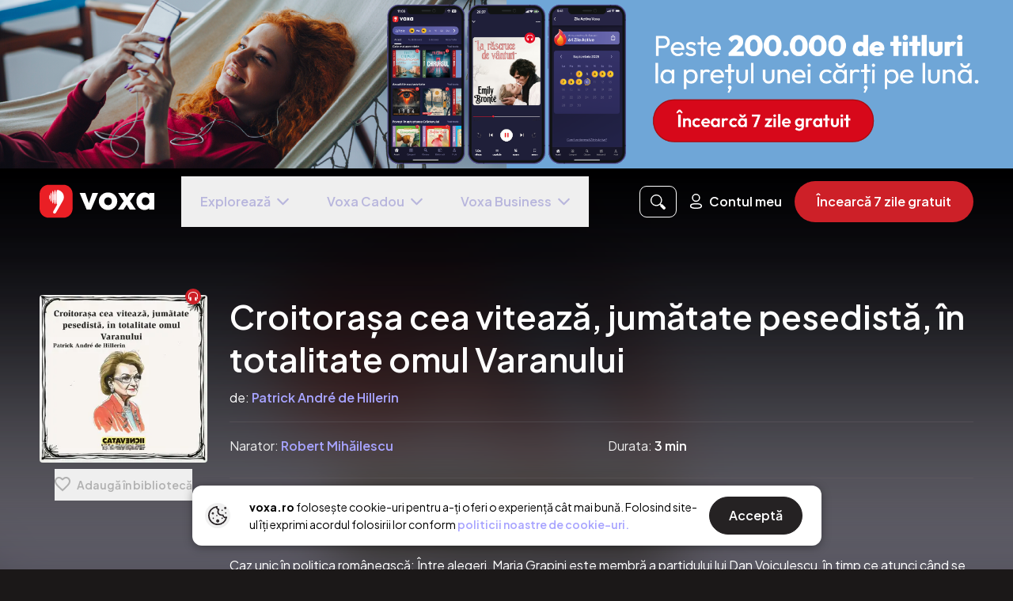

--- FILE ---
content_type: text/css; charset=UTF-8
request_url: https://voxa.ro/_nuxt/css/7a5d482.css
body_size: 19573
content:
button.btn-white[data-v-ebac3996]{align-items:center;background-color:#fff;border-radius:100px;color:#000;display:flex;justify-content:center;outline:none}@media screen and (min-width:414px){.content-container[data-v-29dfd979]{margin:auto;max-width:80%}}@media screen and (min-width:768px){.content-container[data-v-29dfd979]{max-width:525px}.container[data-v-29dfd979]{min-height:800px}}@media screen and (max-width:calc(414px - 1px)){a[data-v-29dfd979]{display:block;width:100%}}.error-code[data-v-29dfd979]{color:var(--color-grey-8);font-size:110px;font-weight:900;line-height:157px}@media screen and (min-width:768px){.error-code[data-v-29dfd979]{font-size:160px;line-height:229px}}p span[data-v-29dfd979]:after{content:" "}q[data-v-29dfd979]:before{content:⹂}q[data-v-29dfd979]:after{content:”}.nuxt-progress{background-color:#000;height:2px;left:0;opacity:1;position:fixed;right:0;top:0;transition:width .1s,opacity .4s;width:0;z-index:999999}.nuxt-progress.nuxt-progress-notransition{transition:none}.nuxt-progress-failed{background-color:red}*,:after,:before{--tw-border-spacing-x:0;--tw-border-spacing-y:0;--tw-translate-x:0;--tw-translate-y:0;--tw-rotate:0;--tw-skew-x:0;--tw-skew-y:0;--tw-scale-x:1;--tw-scale-y:1;--tw-pan-x: ;--tw-pan-y: ;--tw-pinch-zoom: ;--tw-scroll-snap-strictness:proximity;--tw-gradient-from-position: ;--tw-gradient-via-position: ;--tw-gradient-to-position: ;--tw-ordinal: ;--tw-slashed-zero: ;--tw-numeric-figure: ;--tw-numeric-spacing: ;--tw-numeric-fraction: ;--tw-ring-inset: ;--tw-ring-offset-width:0px;--tw-ring-offset-color:#fff;--tw-ring-color:rgba(59,130,246,.5);--tw-ring-offset-shadow:0 0 transparent;--tw-ring-shadow:0 0 transparent;--tw-shadow:0 0 transparent;--tw-shadow-colored:0 0 transparent;--tw-blur: ;--tw-brightness: ;--tw-contrast: ;--tw-grayscale: ;--tw-hue-rotate: ;--tw-invert: ;--tw-saturate: ;--tw-sepia: ;--tw-drop-shadow: ;--tw-backdrop-blur: ;--tw-backdrop-brightness: ;--tw-backdrop-contrast: ;--tw-backdrop-grayscale: ;--tw-backdrop-hue-rotate: ;--tw-backdrop-invert: ;--tw-backdrop-opacity: ;--tw-backdrop-saturate: ;--tw-backdrop-sepia: ;--tw-contain-size: ;--tw-contain-layout: ;--tw-contain-paint: ;--tw-contain-style: }::backdrop{--tw-border-spacing-x:0;--tw-border-spacing-y:0;--tw-translate-x:0;--tw-translate-y:0;--tw-rotate:0;--tw-skew-x:0;--tw-skew-y:0;--tw-scale-x:1;--tw-scale-y:1;--tw-pan-x: ;--tw-pan-y: ;--tw-pinch-zoom: ;--tw-scroll-snap-strictness:proximity;--tw-gradient-from-position: ;--tw-gradient-via-position: ;--tw-gradient-to-position: ;--tw-ordinal: ;--tw-slashed-zero: ;--tw-numeric-figure: ;--tw-numeric-spacing: ;--tw-numeric-fraction: ;--tw-ring-inset: ;--tw-ring-offset-width:0px;--tw-ring-offset-color:#fff;--tw-ring-color:rgba(59,130,246,.5);--tw-ring-offset-shadow:0 0 transparent;--tw-ring-shadow:0 0 transparent;--tw-shadow:0 0 transparent;--tw-shadow-colored:0 0 transparent;--tw-blur: ;--tw-brightness: ;--tw-contrast: ;--tw-grayscale: ;--tw-hue-rotate: ;--tw-invert: ;--tw-saturate: ;--tw-sepia: ;--tw-drop-shadow: ;--tw-backdrop-blur: ;--tw-backdrop-brightness: ;--tw-backdrop-contrast: ;--tw-backdrop-grayscale: ;--tw-backdrop-hue-rotate: ;--tw-backdrop-invert: ;--tw-backdrop-opacity: ;--tw-backdrop-saturate: ;--tw-backdrop-sepia: ;--tw-contain-size: ;--tw-contain-layout: ;--tw-contain-paint: ;--tw-contain-style: }/*! tailwindcss v3.4.17 | MIT License | https://tailwindcss.com*/*,:after,:before{border:0 solid;box-sizing:border-box}:after,:before{--tw-content:""}:host,html{-webkit-text-size-adjust:100%;font-feature-settings:normal;-webkit-tap-highlight-color:transparent;font-family:ui-sans-serif,system-ui,-apple-system,Segoe UI,Roboto,Ubuntu,Cantarell,Noto Sans,sans-serif,Apple Color Emoji,Segoe UI Emoji,Segoe UI Symbol,Noto Color Emoji;font-variation-settings:normal;line-height:1.5;-moz-tab-size:4;-o-tab-size:4;tab-size:4}body{line-height:inherit;margin:0}hr{border-top-width:1px;color:inherit;height:0}abbr:where([title]){text-decoration:underline;-webkit-text-decoration:underline dotted;text-decoration:underline dotted}h1,h2,h3,h4,h5,h6{font-size:inherit;font-weight:inherit}a{color:inherit;text-decoration:inherit}b,strong{font-weight:bolder}code,kbd,pre,samp{font-feature-settings:normal;font-family:ui-monospace,SFMono-Regular,Menlo,Monaco,Consolas,Liberation Mono,Courier New,monospace;font-size:1em;font-variation-settings:normal}small{font-size:80%}sub,sup{font-size:75%;line-height:0;position:relative;vertical-align:baseline}sub{bottom:-.25em}sup{top:-.5em}table{border-collapse:collapse;border-color:inherit;text-indent:0}button,input,optgroup,select,textarea{font-feature-settings:inherit;color:inherit;font-family:inherit;font-size:100%;font-variation-settings:inherit;font-weight:inherit;letter-spacing:inherit;line-height:inherit;margin:0;padding:0}button,select{text-transform:none}button,input:where([type=button]),input:where([type=reset]),input:where([type=submit]){-webkit-appearance:button;background-color:transparent;background-image:none}:-moz-focusring{outline:auto}:-moz-ui-invalid{box-shadow:none}progress{vertical-align:baseline}::-webkit-inner-spin-button,::-webkit-outer-spin-button{height:auto}[type=search]{-webkit-appearance:textfield;outline-offset:-2px}::-webkit-search-decoration{-webkit-appearance:none}::-webkit-file-upload-button{-webkit-appearance:button;font:inherit}summary{display:list-item}blockquote,dd,dl,fieldset,figure,h1,h2,h3,h4,h5,h6,hr,p,pre{margin:0}fieldset,legend{padding:0}menu,ol,ul{list-style:none;margin:0;padding:0}dialog{padding:0}textarea{resize:vertical}input::-moz-placeholder,textarea::-moz-placeholder{color:#9ca3af;opacity:1}input::placeholder,textarea::placeholder{color:#9ca3af;opacity:1}[role=button],button{cursor:pointer}:disabled{cursor:default}audio,canvas,embed,iframe,img,object,svg,video{display:block;vertical-align:middle}img,video{height:auto;max-width:100%}[hidden]:where(:not([hidden=until-found])){display:none}.sr-only{clip:rect(0,0,0,0);border-width:0;height:1px;margin:-1px;overflow:hidden;padding:0;position:absolute;white-space:nowrap;width:1px}.pointer-events-none{pointer-events:none}.\!visible{visibility:visible!important}.visible{visibility:visible}.invisible{visibility:hidden}.fixed{position:fixed}.absolute{position:absolute}.relative{position:relative}.sticky{position:sticky}.inset-0{bottom:0;left:0;right:0;top:0}.-right-1{right:-8px}.-top-1{top:-8px}.bottom-0{bottom:0}.bottom-1{bottom:8px}.left-0{left:0}.left-1{left:8px}.right-0{right:0}.right-1{right:8px}.top-0{top:0}.top-1{top:8px}.top-10{top:100px}.z-0{z-index:0}.z-10{z-index:10}.z-20{z-index:20}.z-30{z-index:30}.z-40{z-index:40}.z-50{z-index:50}.order-last{order:9999}.col-span-2{grid-column:span 2/span 2}.col-span-4{grid-column:span 4/span 4}.m-0{margin:0}.m-1{margin:8px}.m-1s{margin:4px}.m-2{margin:16px}.m-4{margin:28px}.m-5{margin:34px}.m-6{margin:48px}.m-auto{margin:auto}.mx-1{margin-left:8px;margin-right:8px}.mx-2{margin-left:16px;margin-right:16px}.mx-3{margin-left:24px;margin-right:24px}.mx-4{margin-left:28px;margin-right:28px}.mx-4l{margin-left:32px;margin-right:32px}.mx-5{margin-left:34px;margin-right:34px}.mx-auto{margin-left:auto;margin-right:auto}.my-1{margin-bottom:8px;margin-top:8px}.my-2{margin-bottom:16px;margin-top:16px}.my-3{margin-bottom:24px;margin-top:24px}.my-4{margin-bottom:28px;margin-top:28px}.my-5{margin-bottom:34px;margin-top:34px}.my-5l{margin-bottom:40px;margin-top:40px}.my-6{margin-bottom:48px;margin-top:48px}.my-9{margin-bottom:78px;margin-top:78px}.my-auto{margin-bottom:auto;margin-top:auto}.-mb-12{margin-bottom:-160px}.-ml-1{margin-left:-8px}.-ml-1l{margin-left:-10px}.-ml-3{margin-left:-24px}.-ml-5{margin-left:-34px}.-mr-1{margin-right:-8px}.-mr-5{margin-right:-34px}.-mr-7{margin-right:-52px}.-mt-1{margin-top:-8px}.-mt-10{margin-top:-90px}.-mt-3{margin-top:-24px}.-mt-4{margin-top:-28px}.mb-1{margin-bottom:8px}.mb-10{margin-bottom:90px}.mb-11{margin-bottom:120px}.mb-1l{margin-bottom:10px}.mb-2{margin-bottom:16px}.mb-3{margin-bottom:24px}.mb-4{margin-bottom:28px}.mb-5{margin-bottom:34px}.mb-5l{margin-bottom:40px}.mb-6{margin-bottom:48px}.mb-7{margin-bottom:52px}.mb-8{margin-bottom:64px}.ml-1{margin-left:8px}.ml-1s{margin-left:4px}.ml-2{margin-left:16px}.ml-3{margin-left:24px}.ml-5{margin-left:34px}.ml-5l{margin-left:40px}.ml-8{margin-left:64px}.ml-auto{margin-left:auto}.mr-1{margin-right:8px}.mr-1l{margin-right:10px}.mr-1ll{margin-right:12px}.mr-2{margin-right:16px}.mr-3{margin-right:24px}.mr-4{margin-right:28px}.mr-5{margin-right:34px}.mr-5l{margin-right:40px}.mr-auto{margin-right:auto}.mt-0{margin-top:0}.mt-1{margin-top:8px}.mt-10{margin-top:90px}.mt-11{margin-top:120px}.mt-13l{margin-top:257px}.mt-13xl{margin-top:270px}.mt-1ll{margin-top:12px}.mt-1s{margin-top:4px}.mt-1ss{margin-top:6px}.mt-2{margin-top:16px}.mt-2l{margin-top:20px}.mt-3{margin-top:24px}.mt-4{margin-top:28px}.mt-5{margin-top:34px}.mt-5l{margin-top:40px}.mt-6{margin-top:48px}.mt-7{margin-top:52px}.mt-8{margin-top:64px}.mt-9{margin-top:78px}.mt-9l{margin-top:84px}.mt-auto{margin-top:auto}.block{display:block}.inline-block{display:inline-block}.inline{display:inline}.flex{display:flex}.inline-flex{display:inline-flex}.grid{display:grid}.hidden{display:none}.h-1{height:8px}.h-1\/2{height:50vh}.h-10{height:90px}.h-11{height:120px}.h-13{height:205px}.h-13l{height:257px}.h-14{height:300px}.h-14l{height:318px}.h-15{height:350px}.h-15l{height:400px}.h-16{height:520px}.h-2{height:16px}.h-20,.h-2l{height:20px}.h-3{height:24px}.h-4{height:28px}.h-48{height:48px}.h-5{height:34px}.h-6{height:48px}.h-7{height:52px}.h-8{height:64px}.h-8l{height:72px}.h-auto{height:auto}.h-fit{height:-moz-fit-content;height:fit-content}.h-full{height:100%}.h-player{height:96px}.h-screen{height:100vh}.max-h-270{max-height:270px}.max-h-640{max-height:640px}.max-h-full{max-height:100%}.min-h-0{min-height:0}.min-h-425{min-height:425px}.min-h-48{min-height:48px}.min-h-screen{min-height:100vh}.w-1{width:8px}.w-1\/2{width:50%}.w-10{width:90px}.w-11{width:120px}.w-11\/12{width:91.666667%}.w-13{width:205px}.w-14{width:300px}.w-15{width:350px}.w-15l{width:400px}.w-16{width:520px}.w-17{width:600px}.w-1l{width:10px}.w-2{width:16px}.w-2l{width:20px}.w-3{width:24px}.w-3\/4{width:75%}.w-3\/5{width:60%}.w-4{width:28px}.w-4\/6{width:66.666667%}.w-5{width:34px}.w-5\/6{width:83.333333%}.w-6{width:48px}.w-6\/12{width:50%}.w-7{width:52px}.w-8{width:64px}.w-auto{width:auto}.w-fit{width:-moz-fit-content;width:fit-content}.w-full{width:100%}.w-screen{width:100vw}.min-w-fit{min-width:-moz-fit-content;min-width:fit-content}.max-w-2xl{max-width:42rem}.max-w-3xl{max-width:48rem}.max-w-4xl{max-width:56rem}.max-w-90{max-width:90px}.max-w-full{max-width:100%}.max-w-lg{max-width:32rem}.max-w-md{max-width:28rem}.max-w-sm{max-width:24rem}.max-w-xl{max-width:36rem}.max-w-xs{max-width:20rem}.flex-1{flex:1 1 0%}.flex-shrink{flex-shrink:1}.flex-shrink-0{flex-shrink:0}.flex-grow,.grow{flex-grow:1}.basis-5\/6{flex-basis:83.333333%}.translate-x-0{--tw-translate-x:0px;transform:translateY(var(--tw-translate-y)) rotate(var(--tw-rotate)) skewX(var(--tw-skew-x)) skewY(var(--tw-skew-y)) scaleX(var(--tw-scale-x)) scaleY(var(--tw-scale-y));transform:translate(var(--tw-translate-x),var(--tw-translate-y)) rotate(var(--tw-rotate)) skewX(var(--tw-skew-x)) skewY(var(--tw-skew-y)) scaleX(var(--tw-scale-x)) scaleY(var(--tw-scale-y))}.translate-x-full{--tw-translate-x:100%;transform:translate(100%,var(--tw-translate-y)) rotate(var(--tw-rotate)) skewX(var(--tw-skew-x)) skewY(var(--tw-skew-y)) scaleX(var(--tw-scale-x)) scaleY(var(--tw-scale-y));transform:translate(var(--tw-translate-x),var(--tw-translate-y)) rotate(var(--tw-rotate)) skewX(var(--tw-skew-x)) skewY(var(--tw-skew-y)) scaleX(var(--tw-scale-x)) scaleY(var(--tw-scale-y))}.rotate-12{--tw-rotate:12deg;transform:translate(var(--tw-translate-x),var(--tw-translate-y)) rotate(12deg) skewX(var(--tw-skew-x)) skewY(var(--tw-skew-y)) scaleX(var(--tw-scale-x)) scaleY(var(--tw-scale-y));transform:translate(var(--tw-translate-x),var(--tw-translate-y)) rotate(var(--tw-rotate)) skewX(var(--tw-skew-x)) skewY(var(--tw-skew-y)) scaleX(var(--tw-scale-x)) scaleY(var(--tw-scale-y))}.rotate-180{--tw-rotate:180deg;transform:translate(var(--tw-translate-x),var(--tw-translate-y)) rotate(180deg) skewX(var(--tw-skew-x)) skewY(var(--tw-skew-y)) scaleX(var(--tw-scale-x)) scaleY(var(--tw-scale-y));transform:translate(var(--tw-translate-x),var(--tw-translate-y)) rotate(var(--tw-rotate)) skewX(var(--tw-skew-x)) skewY(var(--tw-skew-y)) scaleX(var(--tw-scale-x)) scaleY(var(--tw-scale-y))}.scale-150{--tw-scale-x:1.5;--tw-scale-y:1.5;transform:translate(var(--tw-translate-x),var(--tw-translate-y)) rotate(var(--tw-rotate)) skewX(var(--tw-skew-x)) skewY(var(--tw-skew-y)) scaleX(1.5) scaleY(1.5)}.scale-150,.transform{transform:translate(var(--tw-translate-x),var(--tw-translate-y)) rotate(var(--tw-rotate)) skewX(var(--tw-skew-x)) skewY(var(--tw-skew-y)) scaleX(var(--tw-scale-x)) scaleY(var(--tw-scale-y))}.cursor-not-allowed{cursor:not-allowed}.cursor-pointer{cursor:pointer}.select-none{-webkit-user-select:none;-moz-user-select:none;user-select:none}.resize{resize:both}.list-disc{list-style-type:disc}.auto-cols-auto{grid-auto-columns:auto}.grid-flow-row{grid-auto-flow:row}.grid-flow-col{grid-auto-flow:column}.grid-cols-1{grid-template-columns:repeat(1,minmax(0,1fr))}.grid-cols-2{grid-template-columns:repeat(2,minmax(0,1fr))}.grid-cols-3{grid-template-columns:repeat(3,minmax(0,1fr))}.grid-rows-1{grid-template-rows:repeat(1,minmax(0,1fr))}.flex-row{flex-direction:row}.flex-col{flex-direction:column}.flex-col-reverse{flex-direction:column-reverse}.flex-wrap{flex-wrap:wrap}.place-items-center{align-items:center;justify-items:center;place-items:center}.content-center{align-content:center}.items-start{align-items:flex-start}.items-end{align-items:flex-end}.items-center{align-items:center}.items-baseline{align-items:baseline}.items-stretch{align-items:stretch}.justify-start{justify-content:flex-start}.justify-end{justify-content:flex-end}.justify-center{justify-content:center}.justify-between{justify-content:space-between}.justify-around{justify-content:space-around}.justify-items-center{justify-items:center}.gap-1{gap:8px}.gap-1l{gap:10px}.gap-1ll{gap:12px}.gap-2{gap:16px}.gap-3{gap:24px}.gap-4{gap:28px}.gap-5{gap:34px}.gap-7{gap:52px}.gap-x-2{-moz-column-gap:16px;column-gap:16px}.gap-x-3{-moz-column-gap:24px;column-gap:24px}.gap-x-4{-moz-column-gap:28px;column-gap:28px}.gap-y-2{row-gap:16px}.gap-y-6{row-gap:48px}.space-x-1>:not([hidden])~:not([hidden]){--tw-space-x-reverse:0;margin-left:8px;margin-left:calc(8px*(1 - var(--tw-space-x-reverse)));margin-right:0;margin-right:calc(8px*var(--tw-space-x-reverse))}.space-x-2>:not([hidden])~:not([hidden]){--tw-space-x-reverse:0;margin-left:16px;margin-left:calc(16px*(1 - var(--tw-space-x-reverse)));margin-right:0;margin-right:calc(16px*var(--tw-space-x-reverse))}.space-y-2>:not([hidden])~:not([hidden]){--tw-space-y-reverse:0;margin-bottom:0;margin-bottom:calc(16px*var(--tw-space-y-reverse));margin-top:16px;margin-top:calc(16px*(1 - var(--tw-space-y-reverse)))}.space-y-4>:not([hidden])~:not([hidden]){--tw-space-y-reverse:0;margin-bottom:0;margin-bottom:calc(28px*var(--tw-space-y-reverse));margin-top:28px;margin-top:calc(28px*(1 - var(--tw-space-y-reverse)))}.place-self-end{align-self:end;justify-self:end;place-self:end}.place-self-center{align-self:center;justify-self:center;place-self:center}.self-start{align-self:flex-start}.self-center{align-self:center}.justify-self-end{justify-self:end}.overflow-auto{overflow:auto}.overflow-hidden{overflow:hidden}.overflow-scroll{overflow:scroll}.overflow-y-auto{overflow-y:auto}.overflow-x-hidden{overflow-x:hidden}.whitespace-nowrap{white-space:nowrap}.rounded{border-radius:.25rem}.rounded-10{border-radius:10px}.rounded-16{border-radius:16px}.rounded-2xl{border-radius:1rem}.rounded-full{border-radius:9999px}.rounded-lg{border-radius:8px}.rounded-md{border-radius:4px}.rounded-none{border-radius:0}.rounded-sm{border-radius:.125rem}.rounded-b-lg{border-bottom-left-radius:8px;border-bottom-right-radius:8px}.rounded-b-none{border-bottom-left-radius:0;border-bottom-right-radius:0}.rounded-t-lg{border-top-left-radius:8px;border-top-right-radius:8px}.rounded-t-none{border-top-left-radius:0;border-top-right-radius:0}.border{border-width:1px}.border-0{border-width:0}.border-2{border-width:2px}.border-black{border-color:var(--color-black)}.bg-black{background-color:var(--color-black)}.bg-blue{background-color:var(--color-blue)}.bg-dark-2{background-color:var(--color-dark-2)}.bg-dark-purple{background-color:var(--color-purple-dark)}.bg-deep-purple{background-color:var(--color-purple-deep)}.bg-grey-1{background-color:var(--color-grey-1)}.bg-grey-11{background-color:var(--color-grey-11)}.bg-light-purple-2{--tw-bg-opacity:1;background-color:#bfbee0;background-color:rgba(191,190,224,var(--tw-bg-opacity,1))}.bg-lightest-purple{background-color:var(--color-purple-lightest)}.bg-mid-purple{background-color:var(--color-purple-mid)}.bg-purple-10{background-color:var(--color-purple-10)}.bg-purple-11{background-color:var(--color-purple-11)}.bg-purple-2{background-color:var(--color-purple-secondary)}.bg-purple-3{background-color:var(--color-purple-3)}.bg-purple-4{background-color:var(--color-purple-4)}.bg-purple-5{background-color:var(--color-purple-5)}.bg-purple-7{background-color:var(--color-purple-7)}.bg-purple-8{background-color:var(--color-purple-8)}.bg-red{background-color:var(--color-brand-red)}.bg-transparent{background-color:var(--color-transparent)}.bg-white{background-color:var(--color-white)}.bg-white-005{background-color:var(--color-white-005)}.bg-opacity-100{--tw-bg-opacity:1}.bg-opacity-20{--tw-bg-opacity:0.2}.bg-opacity-40{--tw-bg-opacity:0.4}.bg-opacity-50{--tw-bg-opacity:0.5}.bg-gradient-to-br{background-image:linear-gradient(to bottom right,var(--tw-gradient-stops))}.object-contain{-o-object-fit:contain;object-fit:contain}.object-cover{-o-object-fit:cover;object-fit:cover}.p-0{padding:0}.p-1{padding:8px}.p-10{padding:90px}.p-1l{padding:10px}.p-2{padding:16px}.p-2l{padding:20px}.p-3{padding:24px}.p-4{padding:28px}.p-6{padding:48px}.px-1{padding-left:8px;padding-right:8px}.px-10{padding-left:90px;padding-right:90px}.px-11{padding-left:120px;padding-right:120px}.px-2{padding-left:16px;padding-right:16px}.px-3{padding-left:24px;padding-right:24px}.px-4{padding-left:28px;padding-right:28px}.px-5{padding-left:34px;padding-right:34px}.px-6{padding-left:48px;padding-right:48px}.px-8{padding-left:64px;padding-right:64px}.py-0{padding-bottom:0;padding-top:0}.py-1{padding-bottom:8px;padding-top:8px}.py-10{padding-bottom:90px;padding-top:90px}.py-1s{padding-bottom:4px;padding-top:4px}.py-2{padding-bottom:16px;padding-top:16px}.py-3{padding-bottom:24px;padding-top:24px}.py-4{padding-bottom:28px;padding-top:28px}.py-5{padding-bottom:34px;padding-top:34px}.py-6{padding-bottom:48px;padding-top:48px}.py-8{padding-bottom:64px;padding-top:64px}.py-9{padding-bottom:78px;padding-top:78px}.pb-2{padding-bottom:16px}.pb-3{padding-bottom:24px}.pb-4{padding-bottom:28px}.pb-5{padding-bottom:34px}.pb-6{padding-bottom:48px}.pb-7{padding-bottom:52px}.pb-8{padding-bottom:64px}.pl-0{padding-left:0}.pl-1l{padding-left:10px}.pl-2{padding-left:16px}.pl-3{padding-left:24px}.pr-1{padding-right:8px}.pt-10{padding-top:90px}.pt-13{padding-top:205px}.pt-13l{padding-top:257px}.pt-2{padding-top:16px}.pt-4{padding-top:28px}.pt-5{padding-top:34px}.pt-6{padding-top:48px}.pt-7{padding-top:52px}.pt-8{padding-top:64px}.text-left{text-align:left}.text-center{text-align:center}.text-right{text-align:right}.font-mono{font-family:ui-monospace,SFMono-Regular,Menlo,Monaco,Consolas,Liberation Mono,Courier New,monospace}.text-2xl{font-size:26px}.text-2xll{font-size:28px}.text-2xllll{font-size:36px}.text-2xlls{font-size:30px}.text-3xl{font-size:38px}.text-4xl{font-size:40px}.text-6xl{font-size:48px}.text-7xl{font-size:70px}.text-lg{font-size:22px}.text-md{font-size:18px}.text-md2{font-size:20px}.text-sm{font-size:16px}.text-xl{font-size:24px}.text-xs{font-size:14px}.text-xss{font-size:15px}.text-xxs{font-size:12px}.text-xxsl{font-size:13px}.text-xxxs{font-size:11px}.font-bold{font-weight:700}.font-regular{font-weight:500}.font-semibold{font-weight:600}.font-thin{font-weight:400}.uppercase{text-transform:uppercase}.lowercase{text-transform:lowercase}.capitalize{text-transform:capitalize}.italic{font-style:italic}.leading-16{line-height:16px}.leading-18{line-height:18px}.leading-20{line-height:20px}.leading-22{line-height:22px}.leading-24{line-height:24px}.leading-25{line-height:25px}.leading-28{line-height:28px}.leading-30{line-height:30px}.leading-33{line-height:33px}.leading-48{line-height:48px}.leading-60{line-height:60px}.tracking-tight{letter-spacing:-.005em}.tracking-wide{letter-spacing:1.4px}.text-black{color:var(--color-black)}.text-dark-purple{color:var(--color-purple-dark)}.text-green{color:var(--color-green)}.text-grey-1{color:var(--color-grey-1)}.text-grey-2{color:var(--color-grey-2)}.text-grey-3{color:var(--color-grey-3)}.text-grey-5{color:var(--color-grey-5)}.text-grey-6{color:var(--color-grey-6)}.text-grey-7{color:var(--color-grey-7)}.text-grey-8{color:var(--color-grey-8)}.text-grey-9{color:var(--color-grey-9)}.text-light-purple{color:var(--color-purple-light)}.text-light-purple-2{--tw-text-opacity:1;color:#bfbee0;color:rgba(191,190,224,var(--tw-text-opacity,1))}.text-link-purple{--tw-text-opacity:1;color:#a7a3ff;color:rgba(167,163,255,var(--tw-text-opacity,1))}.text-mid-purple{color:var(--color-purple-mid)}.text-purple-2{color:var(--color-purple-secondary)}.text-purple-6{color:var(--color-purple-6)}.text-purple-9{color:var(--color-purple-9)}.text-red{color:var(--color-brand-red)}.text-red-light{color:var(--color-brand-red-light)}.text-white{color:var(--color-white)}.text-white-01{color:var(--color-white-01)}.underline{text-decoration-line:underline}.line-through{text-decoration-line:line-through}.opacity-0{opacity:0}.opacity-10{opacity:.1}.opacity-100{opacity:1}.opacity-50{opacity:.5}.opacity-60{opacity:.6}.opacity-70{opacity:.7}.opacity-80{opacity:.8}.opacity-90{opacity:.9}.shadow{--tw-shadow:0 1px 3px 0 rgba(0,0,0,.1),0 1px 2px -1px rgba(0,0,0,.1);--tw-shadow-colored:0 1px 3px 0 var(--tw-shadow-color),0 1px 2px -1px var(--tw-shadow-color);box-shadow:0 0 transparent,0 0 transparent,0 1px 3px 0 rgba(0,0,0,.1),0 1px 2px -1px rgba(0,0,0,.1);box-shadow:var(--tw-ring-offset-shadow,0 0 transparent),var(--tw-ring-shadow,0 0 transparent),var(--tw-shadow)}.shadow-lg{--tw-shadow:0 10px 15px -3px rgba(0,0,0,.1),0 4px 6px -4px rgba(0,0,0,.1);--tw-shadow-colored:0 10px 15px -3px var(--tw-shadow-color),0 4px 6px -4px var(--tw-shadow-color);box-shadow:0 0 transparent,0 0 transparent,0 10px 15px -3px rgba(0,0,0,.1),0 4px 6px -4px rgba(0,0,0,.1);box-shadow:var(--tw-ring-offset-shadow,0 0 transparent),var(--tw-ring-shadow,0 0 transparent),var(--tw-shadow)}.shadow-md{--tw-shadow:0 4px 6px -1px rgba(0,0,0,.1),0 2px 4px -2px rgba(0,0,0,.1);--tw-shadow-colored:0 4px 6px -1px var(--tw-shadow-color),0 2px 4px -2px var(--tw-shadow-color);box-shadow:0 0 transparent,0 0 transparent,0 4px 6px -1px rgba(0,0,0,.1),0 2px 4px -2px rgba(0,0,0,.1);box-shadow:var(--tw-ring-offset-shadow,0 0 transparent),var(--tw-ring-shadow,0 0 transparent),var(--tw-shadow)}.outline{outline-style:solid}.blur{--tw-blur:blur(8px);filter:blur(8px) var(--tw-brightness) var(--tw-contrast) var(--tw-grayscale) var(--tw-hue-rotate) var(--tw-invert) var(--tw-saturate) var(--tw-sepia) var(--tw-drop-shadow);filter:var(--tw-blur) var(--tw-brightness) var(--tw-contrast) var(--tw-grayscale) var(--tw-hue-rotate) var(--tw-invert) var(--tw-saturate) var(--tw-sepia) var(--tw-drop-shadow)}.drop-shadow{--tw-drop-shadow:drop-shadow(0 1px 2px rgba(0,0,0,.1)) drop-shadow(0 1px 1px rgba(0,0,0,.06));filter:var(--tw-blur) var(--tw-brightness) var(--tw-contrast) var(--tw-grayscale) var(--tw-hue-rotate) var(--tw-invert) var(--tw-saturate) var(--tw-sepia) drop-shadow(0 1px 2px rgba(0,0,0,.1)) drop-shadow(0 1px 1px rgba(0,0,0,.06));filter:var(--tw-blur) var(--tw-brightness) var(--tw-contrast) var(--tw-grayscale) var(--tw-hue-rotate) var(--tw-invert) var(--tw-saturate) var(--tw-sepia) var(--tw-drop-shadow)}.invert{--tw-invert:invert(100%);filter:var(--tw-blur) var(--tw-brightness) var(--tw-contrast) var(--tw-grayscale) var(--tw-hue-rotate) invert(100%) var(--tw-saturate) var(--tw-sepia) var(--tw-drop-shadow)}.filter,.invert{filter:var(--tw-blur) var(--tw-brightness) var(--tw-contrast) var(--tw-grayscale) var(--tw-hue-rotate) var(--tw-invert) var(--tw-saturate) var(--tw-sepia) var(--tw-drop-shadow)}.backdrop-filter{-webkit-backdrop-filter:var(--tw-backdrop-blur) var(--tw-backdrop-brightness) var(--tw-backdrop-contrast) var(--tw-backdrop-grayscale) var(--tw-backdrop-hue-rotate) var(--tw-backdrop-invert) var(--tw-backdrop-opacity) var(--tw-backdrop-saturate) var(--tw-backdrop-sepia);backdrop-filter:var(--tw-backdrop-blur) var(--tw-backdrop-brightness) var(--tw-backdrop-contrast) var(--tw-backdrop-grayscale) var(--tw-backdrop-hue-rotate) var(--tw-backdrop-invert) var(--tw-backdrop-opacity) var(--tw-backdrop-saturate) var(--tw-backdrop-sepia)}.transition{transition-duration:.15s;transition-property:color,background-color,border-color,text-decoration-color,fill,stroke,opacity,box-shadow,transform,filter,-webkit-backdrop-filter;transition-property:color,background-color,border-color,text-decoration-color,fill,stroke,opacity,box-shadow,transform,filter,backdrop-filter;transition-property:color,background-color,border-color,text-decoration-color,fill,stroke,opacity,box-shadow,transform,filter,backdrop-filter,-webkit-backdrop-filter;transition-timing-function:cubic-bezier(.4,0,.2,1)}.transition-all{transition-duration:.15s;transition-property:all;transition-timing-function:cubic-bezier(.4,0,.2,1)}.transition-opacity{transition-duration:.15s;transition-property:opacity;transition-timing-function:cubic-bezier(.4,0,.2,1)}.duration-100{transition-duration:.1s}.duration-200{transition-duration:.2s}.duration-300{transition-duration:.3s}.ease-in-out{transition-timing-function:cubic-bezier(.4,0,.2,1)}.ease-out{transition-timing-function:cubic-bezier(0,0,.2,1)}.last\:m-0:last-child{margin:0}.hover\:scale-105:hover{--tw-scale-x:1.05;--tw-scale-y:1.05;transform:translate(var(--tw-translate-x),var(--tw-translate-y)) rotate(var(--tw-rotate)) skewX(var(--tw-skew-x)) skewY(var(--tw-skew-y)) scaleX(1.05) scaleY(1.05);transform:translate(var(--tw-translate-x),var(--tw-translate-y)) rotate(var(--tw-rotate)) skewX(var(--tw-skew-x)) skewY(var(--tw-skew-y)) scaleX(var(--tw-scale-x)) scaleY(var(--tw-scale-y))}.hover\:text-white:hover{color:var(--color-white)}.hover\:underline:hover{text-decoration-line:underline}.hover\:no-underline:hover{text-decoration-line:none}.hover\:opacity-100:hover{opacity:1}.hover\:opacity-50:hover{opacity:.5}.focus\:outline-none:focus{outline:2px solid transparent;outline-offset:2px}@media (min-width:375px){.xss\:h-9{height:78px}.xss\:px-0{padding-left:0;padding-right:0}.xss\:text-md{font-size:18px}}@media (min-width:414px){.xs\:mt-0{margin-top:0}.xs\:w-12{width:160px}.xs\:w-15{width:350px}.xs\:grid-cols-1{grid-template-columns:repeat(1,minmax(0,1fr))}.xs\:grid-cols-3{grid-template-columns:repeat(3,minmax(0,1fr))}.xs\:flex-col{flex-direction:column}.xs\:items-start{align-items:flex-start}.xs\:px-4{padding-left:28px;padding-right:28px}}@media (min-width:640px){.sm\:relative{position:relative}.sm\:right-auto{right:auto}.sm\:top-auto{top:auto}.sm\:col-span-1{grid-column:span 1/span 1}.sm\:mx-8{margin-left:64px;margin-right:64px}.sm\:-mt-1l{margin-top:-10px}.sm\:mb-0{margin-bottom:0}.sm\:mb-4{margin-bottom:28px}.sm\:mb-6{margin-bottom:48px}.sm\:ml-1l{margin-left:10px}.sm\:mr-0{margin-right:0}.sm\:mr-1{margin-right:8px}.sm\:mr-2{margin-right:16px}.sm\:mr-6{margin-right:48px}.sm\:mt-0{margin-top:0}.sm\:mt-12{margin-top:160px}.sm\:mt-2{margin-top:16px}.sm\:mt-2l{margin-top:20px}.sm\:mt-3{margin-top:24px}.sm\:mt-5{margin-top:34px}.sm\:mt-7{margin-top:52px}.sm\:mt-8{margin-top:64px}.sm\:block{display:block}.sm\:flex{display:flex}.sm\:h-11l{height:130px}.sm\:h-14{height:300px}.sm\:h-15{height:350px}.sm\:h-6{height:48px}.sm\:h-9{height:78px}.sm\:h-auto{height:auto}.sm\:w-13l{width:257px}.sm\:w-16{width:520px}.sm\:w-17{width:600px}.sm\:w-4\/5{width:80%}.sm\:w-auto{width:auto}.sm\:w-full{width:100%}.sm\:grid-cols-2{grid-template-columns:repeat(2,minmax(0,1fr))}.sm\:flex-row{flex-direction:row}.sm\:flex-col{flex-direction:column}.sm\:flex-wrap{flex-wrap:wrap}.sm\:place-content-end{align-content:end;justify-content:end;place-content:end}.sm\:items-start{align-items:flex-start}.sm\:items-center{align-items:center}.sm\:justify-start{justify-content:flex-start}.sm\:justify-center{justify-content:center}.sm\:justify-between{justify-content:space-between}.sm\:gap-0{gap:0}.sm\:space-x-2>:not([hidden])~:not([hidden]){--tw-space-x-reverse:0;margin-left:16px;margin-left:calc(16px*(1 - var(--tw-space-x-reverse)));margin-right:0;margin-right:calc(16px*var(--tw-space-x-reverse))}.sm\:space-y-0>:not([hidden])~:not([hidden]){--tw-space-y-reverse:0;margin-bottom:0;margin-bottom:calc(0px*var(--tw-space-y-reverse));margin-top:0;margin-top:calc(0px*(1 - var(--tw-space-y-reverse)))}.sm\:rounded-3xl{border-radius:1.5rem}.sm\:p-5l{padding:40px}.sm\:px-10{padding-left:90px;padding-right:90px}.sm\:px-3{padding-left:24px;padding-right:24px}.sm\:px-6{padding-left:48px;padding-right:48px}.sm\:px-8{padding-left:64px;padding-right:64px}.sm\:py-4{padding-bottom:28px;padding-top:28px}.sm\:py-6{padding-bottom:48px;padding-top:48px}.sm\:py-7{padding-bottom:52px;padding-top:52px}.sm\:py-8{padding-bottom:64px;padding-top:64px}.sm\:pb-6{padding-bottom:48px}.sm\:pt-2{padding-top:16px}.sm\:pt-8{padding-top:64px}.sm\:text-left{text-align:left}.sm\:text-2xl{font-size:26px}.sm\:text-2xlll{font-size:32px}.sm\:text-3xl{font-size:38px}.sm\:text-4xl{font-size:40px}.sm\:text-md{font-size:18px}.sm\:text-md2{font-size:20px}.sm\:text-sm{font-size:16px}.sm\:text-xl{font-size:24px}.sm\:text-xs{font-size:14px}.sm\:normal-case{text-transform:none}.sm\:leading-24{line-height:24px}.sm\:leading-28{line-height:28px}}@media (min-width:768px){.md\:order-first{order:-9999}.md\:col-span-4{grid-column:span 4/span 4}.md\:mb-0{margin-bottom:0}.md\:mb-10{margin-bottom:90px}.md\:mb-9l{margin-bottom:84px}.md\:ml-0{margin-left:0}.md\:ml-2{margin-left:16px}.md\:ml-3{margin-left:24px}.md\:mr-0{margin-right:0}.md\:mr-3{margin-right:24px}.md\:mr-9{margin-right:78px}.md\:mt-0{margin-top:0}.md\:mt-10{margin-top:90px}.md\:mt-11,.md\:mt-11xl{margin-top:120px}.md\:mt-12{margin-top:160px}.md\:mt-13{margin-top:205px}.md\:mt-2{margin-top:16px}.md\:mt-3{margin-top:24px}.md\:mt-8{margin-top:64px}.md\:block{display:block}.md\:flex{display:flex}.md\:h-10{height:90px}.md\:h-12{height:160px}.md\:h-15xl{height:490px}.md\:h-auto{height:auto}.md\:h-screen{height:100vh}.md\:w-16{width:520px}.md\:w-18{width:640px}.md\:w-2\/5{width:40%}.md\:w-3\/4{width:75%}.md\:w-auto{width:auto}.md\:max-w-xl{max-width:36rem}.md\:basis-1\/2{flex-basis:50%}.md\:auto-cols-auto{grid-auto-columns:auto}.md\:grid-flow-col{grid-auto-flow:column}.md\:grid-cols-2{grid-template-columns:repeat(2,minmax(0,1fr))}.md\:grid-cols-3{grid-template-columns:repeat(3,minmax(0,1fr))}.md\:grid-cols-8{grid-template-columns:repeat(8,minmax(0,1fr))}.md\:grid-rows-2{grid-template-rows:repeat(2,minmax(0,1fr))}.md\:flex-row{flex-direction:row}.md\:flex-col{flex-direction:column}.md\:items-start{align-items:flex-start}.md\:items-center{align-items:center}.md\:justify-start{justify-content:flex-start}.md\:justify-between{justify-content:space-between}.md\:justify-items-start{justify-items:start}.md\:gap-0{gap:0}.md\:gap-2{gap:16px}.md\:gap-3{gap:24px}.md\:gap-4{gap:28px}.md\:gap-7{gap:52px}.md\:gap-y-0{row-gap:0}.md\:gap-y-1{row-gap:8px}.md\:space-x-0>:not([hidden])~:not([hidden]){--tw-space-x-reverse:0;margin-left:0;margin-left:calc(0px*(1 - var(--tw-space-x-reverse)));margin-right:0;margin-right:calc(0px*var(--tw-space-x-reverse))}.md\:space-x-2>:not([hidden])~:not([hidden]){--tw-space-x-reverse:0;margin-left:16px;margin-left:calc(16px*(1 - var(--tw-space-x-reverse)));margin-right:0;margin-right:calc(16px*var(--tw-space-x-reverse))}.md\:space-y-2>:not([hidden])~:not([hidden]){--tw-space-y-reverse:0;margin-bottom:0;margin-bottom:calc(16px*var(--tw-space-y-reverse));margin-top:16px;margin-top:calc(16px*(1 - var(--tw-space-y-reverse)))}.md\:self-start{align-self:flex-start}.md\:p-1{padding:8px}.md\:px-10{padding-left:90px;padding-right:90px}.md\:px-12{padding-left:160px;padding-right:160px}.md\:px-5{padding-left:34px;padding-right:34px}.md\:px-6{padding-left:48px;padding-right:48px}.md\:py-10{padding-bottom:90px;padding-top:90px}.md\:py-6{padding-bottom:48px;padding-top:48px}.md\:py-8{padding-bottom:64px;padding-top:64px}.md\:py-9{padding-bottom:78px;padding-top:78px}.md\:pb-0{padding-bottom:0}.md\:pb-9{padding-bottom:78px}.md\:pt-6{padding-top:48px}.md\:pt-8{padding-top:64px}.md\:pt-9{padding-top:78px}.md\:text-left{text-align:left}.md\:text-center{text-align:center}.md\:text-2xllll{font-size:36px}.md\:text-4xl{font-size:40px}.md\:text-6xl{font-size:48px}.md\:text-md2{font-size:20px}.md\:text-sm{font-size:16px}.md\:text-xl{font-size:24px}.md\:normal-case{text-transform:none}.md\:leading-60{line-height:60px}.md\:text-grey-6{color:var(--color-grey-6)}.md\:no-underline{text-decoration-line:none}}@media (min-width:1024px){.lg\:absolute{position:absolute}.lg\:-top-10{top:-100px}.lg\:bottom-0{bottom:0}.lg\:col-span-2{grid-column:span 2/span 2}.lg\:mx-6{margin-left:48px;margin-right:48px}.lg\:my-10{margin-bottom:90px;margin-top:90px}.lg\:my-11{margin-bottom:120px;margin-top:120px}.lg\:my-11l{margin-bottom:130px;margin-top:130px}.lg\:my-3{margin-bottom:24px;margin-top:24px}.lg\:my-5{margin-bottom:34px;margin-top:34px}.lg\:mb-0{margin-bottom:0}.lg\:mb-4{margin-bottom:28px}.lg\:ml-12l{margin-left:180px}.lg\:ml-5{margin-left:34px}.lg\:mr-2{margin-right:16px}.lg\:mr-7l{margin-right:59px}.lg\:mr-8{margin-right:64px}.lg\:mt-0{margin-top:0}.lg\:mt-1{margin-top:8px}.lg\:mt-10{margin-top:90px}.lg\:mt-13{margin-top:205px}.lg\:mt-4{margin-top:28px}.lg\:mt-5{margin-top:34px}.lg\:mt-8{margin-top:64px}.lg\:mt-9{margin-top:78px}.lg\:block{display:block}.lg\:hidden{display:none}.lg\:h-0{height:0}.lg\:h-11{height:120px}.lg\:h-screen{height:100vh}.lg\:max-h-full{max-height:100%}.lg\:min-h-full{min-height:100%}.lg\:min-h-screen{min-height:100vh}.lg\:w-1\/2{width:50%}.lg\:w-10{width:90px}.lg\:w-12{width:160px}.lg\:w-15{width:350px}.lg\:w-15l{width:400px}.lg\:w-15ll{width:445px}.lg\:w-15xl{width:490px}.lg\:w-16{width:520px}.lg\:w-18{width:640px}.lg\:w-8{width:64px}.lg\:w-auto{width:auto}.lg\:min-w-16l{min-width:555px}.lg\:max-w-200{max-width:200px}.lg\:max-w-md{max-width:28rem}.lg\:grid-flow-row{grid-auto-flow:row}.lg\:grid-cols-2{grid-template-columns:repeat(2,minmax(0,1fr))}.lg\:grid-cols-3{grid-template-columns:repeat(3,minmax(0,1fr))}.lg\:grid-cols-4{grid-template-columns:repeat(4,minmax(0,1fr))}.lg\:flex-row{flex-direction:row}.lg\:flex-col{flex-direction:column}.lg\:content-start{align-content:flex-start}.lg\:items-start{align-items:flex-start}.lg\:justify-start{justify-content:flex-start}.lg\:justify-center{justify-content:center}.lg\:gap-0{gap:0}.lg\:gap-6{gap:48px}.lg\:gap-x-1{-moz-column-gap:8px;column-gap:8px}.lg\:gap-x-3{-moz-column-gap:24px;column-gap:24px}.lg\:space-x-2>:not([hidden])~:not([hidden]){--tw-space-x-reverse:0;margin-left:16px;margin-left:calc(16px*(1 - var(--tw-space-x-reverse)));margin-right:0;margin-right:calc(16px*var(--tw-space-x-reverse))}.lg\:space-y-0>:not([hidden])~:not([hidden]){--tw-space-y-reverse:0;margin-bottom:0;margin-bottom:calc(0px*var(--tw-space-y-reverse));margin-top:0;margin-top:calc(0px*(1 - var(--tw-space-y-reverse)))}.lg\:overflow-hidden{overflow:hidden}.lg\:rounded-lg{border-radius:8px}.lg\:p-5l{padding:40px}.lg\:p-6{padding:48px}.lg\:px-0{padding-left:0;padding-right:0}.lg\:px-7l{padding-left:59px;padding-right:59px}.lg\:py-9{padding-bottom:78px;padding-top:78px}.lg\:pr-0{padding-right:0}.lg\:pt-7{padding-top:52px}.lg\:pt-8{padding-top:64px}.lg\:text-left,.lg\:text-start{text-align:left}.lg\:text-2xl{font-size:26px}.lg\:text-3xl{font-size:38px}.lg\:text-5xl{font-size:42px}.lg\:text-6xl{font-size:48px}.lg\:text-6xll{font-size:60px}.lg\:text-8xl{font-size:100px}.lg\:text-lg{font-size:22px}.lg\:text-sm{font-size:16px}.lg\:text-xl{font-size:24px}.lg\:text-xs{font-size:14px}.lg\:leading-58{line-height:58px}.lg\:leading-75{line-height:75px}}@media (min-width:1280px){.xl\:mx-10{margin-left:90px;margin-right:90px}.xl\:mx-13{margin-left:205px;margin-right:205px}.xl\:ml-0{margin-left:0}.xl\:mr-11{margin-right:120px}.xl\:mr-12{margin-right:160px}.xl\:mt-0{margin-top:0}.xl\:mt-10{margin-top:90px}.xl\:mt-6{margin-top:48px}.xl\:mt-9{margin-top:78px}.xl\:block{display:block}.xl\:flex{display:flex}.xl\:hidden{display:none}.xl\:h-12{height:160px}.xl\:w-13l{width:257px}.xl\:w-15{width:350px}.xl\:w-18{width:640px}.xl\:max-w-xl{max-width:36rem}.xl\:grid-flow-col{grid-auto-flow:column}.xl\:grid-cols-3{grid-template-columns:repeat(3,minmax(0,1fr))}.xl\:gap-4{gap:28px}.xl\:gap-5{gap:34px}.xl\:px-5{padding-left:34px;padding-right:34px}.xl\:px-8{padding-left:64px;padding-right:64px}}@media (min-width:1536px){.\32xl\:ml-11{margin-left:120px}.\32xl\:mr-12{margin-right:160px}.\32xl\:gap-10{gap:90px}.\32xl\:text-6xll{font-size:60px}.\32xl\:leading-72{line-height:72px}}:root{--color-brand-red:#cd2028;--color-brand-red-dark:#8d2024;--color-brand-red-bright:#e32b33;--color-brand-red-light:#ec5149;--color-brand-red-form-errors:#411b19;--color-purple-primary:#524ccc;--color-purple-secondary:#6f6acb;--color-purple-dark:#18172a;--color-purple-deep:#18172b;--color-purple-mid:#8784ba;--color-purple-light:#b8b6dd;--color-purple-lightest:#e2e0fe;--color-purple-3:#272545;--color-purple-4:#322f53;--color-purple-5:#201f38;--color-purple-6:#9291bb;--color-purple-7:#292854;--color-purple-8:#323164;--color-purple-9:#454471;--color-purple-10:#29284f;--color-purple-11:#24224a;--color-purple-gradient-start:#18172b;--color-purple-gradient-end:#24224a;--color-purple-gradient-mid:#34316a;--color-purple-gradient-light:#47438b;--color-purple-input-bg:#38374f;--color-purple-input-hover:#494773;--color-purple-border-light:#cfcee8;--color-purple-accent-1:#5d55e3;--color-purple-accent-2:#8a82ff;--color-purple-accent-3:#6f67ea;--color-purple-accent-4:#9b93ff;--color-purple-text-light:#a09cd6;--color-purple-text-lighter:#cdcbea;--color-purple-bg-dark:#1e1a3f;--color-purple-bg-hover:#322c63;--color-purple-gradient-accent-start:#5b56c2;--color-purple-gradient-accent-end:#6e6ac9;--color-purple-indigo:#4f46e5;--color-purple-indigo-light:#6b61e7;--color-primary:var(--color-brand-red);--color-primary-hover:var(--color-brand-red-bright);--color-primary-active:var(--color-brand-red-dark);--color-accent:var(--color-purple-primary);--color-accent-hover:var(--color-purple-secondary);--color-surface:var(--color-purple-dark);--color-surface-2:var(--color-purple-4);--color-border:var(--color-purple-8);--color-text-primary:#fff;--color-text-secondary:var(--color-purple-light);--color-black:#000;--color-white:#fff;--color-white-01:hsla(0,0%,100%,.1);--color-white-005:hsla(0,0%,100%,.05);--color-white-015:hsla(0,0%,100%,.15);--color-transparent:transparent;--color-grey-0:#f2f2f2;--color-grey-1:#ebebeb;--color-grey-2:#dad8d9;--color-grey-3:#b0b0b0;--color-grey-4:#b3b3b3;--color-grey-5:#c4c4c4;--color-grey-6:#bdbcbd;--color-grey-7:#b0b0b0;--color-grey-8:#666366;--color-grey-9:#4a4145;--color-grey-10:#524c4e;--color-grey-11:#373435;--color-grey-12:#262123;--color-grey-13:#2a2226;--color-dark-1:#1b1818;--color-dark-2:#1b1718;--color-dark-3:#262123;--color-dark-4:#252223;--color-disabled-bg:#6e6a6c;--color-disabled-text:#bab9b9;--color-link-blue:#26b1ff;--color-link-blue-light:#64c7ff;--color-green:#87d5bb;--color-green-1:#078618;--color-green-light-bg:#e2f7de;--color-green-border:#86a88b;--color-green-dark-text:#2b5938;--color-blue:#2273be;--color-blue-accent:#2f61ff;--color-purple-badge:#5a4fcf;--color-purple-dark-2:#282739;--color-purple-dark-3:#222239;--color-purple-border-dark:#335;--color-purple-bg-tab:#232235;--color-purple-border-mid:#7574a1;--color-purple-gradient-variant-start:#3f3c76;--color-purple-gradient-variant-end:#3a3770;--color-purple-light-2:#bfbee0;--color-purple-link:#a7a3ff;--color-purple-very-light:#eae9fc;--color-purple-drawer-bg:#5b5a8a;--color-purple-text-mid:#605f8c;--color-grey-light:#eeecea;--color-grey-slate-400:#9ca3af;--color-grey-slate-500:#6b7280;--color-grey-slate-600:#4b5563;--color-grey-slate-700:#374151;--color-grey-slate-300:#d1d5db;--color-grey-slate-50:#f9fafb;--color-red-600:#dc2626;--color-red-700:#b91c1c;--color-green-500:#10b981;--color-green-600:#059669;--color-yellow-400:#fbbf24;--color-yellow-500:#f59e0b;--color-forever-gold:#f3cd85;--color-forever-gold-dark:#e6b75c;--color-orange-rating:#f7a000;--color-facebook-blue:#3c5896;--color-linkedin-blue:#0a66c2;--color-dark-footer:#131221;--color-purple-genius:#7c3aed;--color-purple-genius-dark:#1e1b4b;--color-purple-genius-darker:#2e1065;--color-purple-genius-light:#c4b5fd;--color-tag-green-border:#4c694f;--color-tag-green-text:#c4eebd;--color-tag-green-bg:#18311f;--color-tag-green-hover-border:#c4eebd;--color-tag-green-hover-text:#e2f7de;--color-tag-green-hover-bg:#2b5938;--color-tag-pink-border:#6e3f4a;--color-tag-pink-text:#ff9bbf;--color-tag-pink-bg:#311818;--color-tag-pink-hover-border:#ff9bbf;--color-tag-pink-hover-text:#ffd6e5;--color-tag-pink-hover-bg:#592b2b;--color-tag-cyan-border:#31616c;--color-tag-cyan-text:#6addf6;--color-tag-cyan-bg:#182c31;--color-tag-cyan-hover-border:#6addf6;--color-tag-cyan-hover-text:#d6f8ff;--color-tag-cyan-hover-bg:#2b5159;--color-purple-gradient-variant-2-start:#464389;--color-purple-gradient-variant-2-end:#35336d;--color-purple-divider:#6661d7;--color-red-discount:#e81b42;--color-grey-dark-badge:#50555c;--color-purple-bg-custom:#3b3872;--color-purple-bg-step:#302f50;--color-purple-deeper:#1c1b32;--color-purple-violet:#8b5cf6;--color-purple-text-dark:#12141d;--color-purple-gradient-custom-start:#2b285e;--color-purple-gradient-custom-end:#36336c;--color-purple-icon:#4b43b6;--color-purple-gradient-white-start:#fff;--color-purple-gradient-white-end:#dedcff;--color-purple-gradient-dark-start:#19182c;--color-purple-gradient-end-custom:#4a45c4;--color-background-circle:#4e1c2e;--color-claim-green-bg:#2a4119;--color-yellow-icon:#ffc947;--color-green-voxa-business:#079455;--color-facebook-blue-alt:#1877f2;--color-gradient-dark-red:#4a172a;--color-gradient-light-grey-start:#f0eff0;--color-gradient-light-grey-end:#fbf9f9}.container{display:flex;flex-direction:column;max-width:100vw;width:100%}.content-container{margin-left:16px;margin-right:16px;max-width:calc(100% - 32px);width:100%}@media screen and (min-width:640px){.content-container{margin-left:auto;margin-right:auto;max-width:592px}}@media screen and (min-width:768px){.content-container{max-width:720px}}@media screen and (min-width:1024px){.content-container{max-width:968px}}@media screen and (min-width:1280px){.content-container{max-width:1180px}}@media screen and (min-width:1536px){.content-container{max-width:1300px}}.content-container.first-on-page{padding-top:84px}@media screen and (min-width:768px){.content-container.first-on-page{padding-top:84px}}.content-container.my-auto{margin:auto 16px}@media screen and (min-width:640px){.content-container.my-auto{margin:auto}}.content-container-left{margin-left:32px}@media screen and (min-width:640px){.content-container-left{margin-left:calc(50% - 296px)}}@media screen and (min-width:768px){.content-container-left{margin-left:calc(50% - 360px)}}@media screen and (min-width:1024px){.content-container-left{margin-left:calc(50% - 484px)}}@media screen and (min-width:1280px){.content-container-left{margin-left:calc(50% - 590px)}}@media screen and (min-width:1536px){.content-container-left{margin-left:calc(50% - 650px)}}.content-container-full{margin-left:-16px;margin-right:-16px;width:100vw}@media screen and (min-width:640px){.content-container-full{margin-left:calc(-50vw + 296px);margin-right:calc(-50vw + 296px)}}@media screen and (min-width:768px){.content-container-full{margin-left:calc(-50vw + 360px);margin-right:calc(-50vw + 360px)}}@media screen and (min-width:1024px){.content-container-full{margin-left:calc(-50vw + 484px);margin-right:calc(-50vw + 484px)}}@media screen and (min-width:1280px){.content-container-full{margin-left:calc(-50vw + 590px);margin-right:calc(-50vw + 590px)}}@media screen and (min-width:1536px){.content-container-full{margin-left:calc(-50vw + 650px);margin-right:calc(-50vw + 650px)}}.separator-line{height:1px;position:relative;width:100%}.separator-line:after{background-color:#c4c4c4;background-color:var(--color-grey-5);content:"";height:1px;opacity:.4;position:absolute;width:100%}.separator-line.light:after{opacity:.1}@media screen and (max-width:calc(375px - 1px)){.overflow-xxs{margin-left:-8px;margin-right:-8px;width:calc(100% + 16px)}}.list-wrapper{min-height:calc(100vh + 30px)}@media screen and (min-width:640px){.breadcrumb-filter-row>div{flex-basis:50%;max-width:50%}}.min-h-no-bar{min-height:calc(100vh - 84px)}.pt-navbar{padding-top:84px}.mt-navbar{margin-top:84px}.-mt-navbar{margin-top:-84px}@keyframes translateUp{0%{transform:translate(0)}to{transform:translateY(-4px)}}@keyframes scaleUp{to{transform:scale(1.02)}}@keyframes ring-spinner{0%{transform:rotate(0deg)}to{transform:rotate(1turn)}}.slide-fade-enter-active,.slide-fade-leave-active{transition:transform .5s cubic-bezier(1,.5,.8,1),opacity .5s cubic-bezier(1,.5,.8,1)}.slide-fade-enter,.slide-fade-leave-to{opacity:0;transform:translateY(-10px)}.slide-right-fade-enter-active,.slide-right-fade-leave-active{transition:transform .5s cubic-bezier(.7,.21,.14,1.05),opacity .4s cubic-bezier(.7,.21,.14,1.05)}.slide-right-fade-enter{opacity:0;transform:translateX(-100px)}.slide-right-fade-enter.reversed{transform:translateX(100px)}.slide-right-fade-leave-to{opacity:0;transform:translateX(-100px)}.slide-right-fade-leave-to.reversed{transform:translateX(100px)}.fade-enter-active,.fade-leave-active{transition:opacity .2s ease-in}.fade-enter,.fade-leave-to{opacity:0}@keyframes rotate{0%{transform:rotate(0)}to{transform:rotate(180deg)}}@keyframes rotate-back{0%{transform:rotate(180deg)}to{transform:rotate(0)}}.chevron-translate{animation:rotate .3s ease-in-out both}.chevron-translate-back{animation:rotate-back .3s ease-in-out both}.list-grid>div{transition:opacity .4s cubic-bezier(.7,.21,.14,1.05)}.list-fade-enter,.list-fade-leave-to{opacity:0}a{font-weight:600;line-height:48px;min-height:48px;min-width:48px}@media screen and (min-width:640px){a{line-height:inherit;min-height:auto;min-width:auto}}p a{line-height:inherit;min-height:0;min-height:auto;min-width:0;min-width:auto}a.blue-link{color:#26b1ff;color:var(--color-link-blue)}a.blue-link:hover{-webkit-text-decoration:underline;text-decoration:underline}a.blue-link.light{color:#64c7ff;color:var(--color-link-blue-light)}a.purple-link{--tw-text-opacity:1;color:#a7a3ff;color:rgba(167,163,255,var(--tw-text-opacity,1))}a.purple-link:hover{-webkit-text-decoration:underline;text-decoration:underline}a.purple-link.light{--tw-text-opacity:1;color:#c0bdff;color:rgba(192,189,255,var(--tw-text-opacity,1))}a.icon-link{align-items:center;display:flex;justify-content:center}a.icon-link span{font-size:14px}a.icon-link svg{display:inline;height:12px;margin-left:12px;margin-top:2px;width:7.5px}a.icon-link span,a.icon-link svg{transition:transform .2s ease}a.icon-link.icon-link-red{color:#cd2028;color:var(--color-brand-red)}a.icon-link.icon-link-gray{color:#c4c4c4;color:var(--color-grey-5)}a.icon-link:focus svg,a.icon-link:hover svg{transform:translateX(4px)}a.icon-link:focus.icon-link-red,a.icon-link:hover.icon-link-red{color:#e32b33;color:var(--color-brand-red-bright)}a.icon-link:focus.icon-link-gray,a.icon-link:hover.icon-link-gray{color:#fff;color:var(--color-white)}@media screen and (min-width:414px){a.icon-link{width:-moz-max-content;width:max-content}a.icon-link span{font-size:16px}}@media(pointer:fine){footer nav a{line-height:30px;min-height:30px;min-width:30px}}h1{font-size:32px;font-weight:600;line-height:40px}@media screen and (min-width:640px){h1{font-size:48px;line-height:58px}}h2{font-size:26px;font-weight:600;line-height:33px}@media screen and (min-width:640px){h2{font-size:42px;line-height:54px}}h3{font-size:24px;font-weight:600;line-height:24px}@media screen and (min-width:640px){h3{font-size:28px;line-height:33px}}h4{font-size:22px;font-weight:600;line-height:22px}@media screen and (min-width:640px){h4{font-size:24px;line-height:26px}}h5{font-size:18px;font-weight:500;line-height:26px}@media screen and (min-width:640px){h5{font-size:22px;line-height:33px}}h6{font-size:16px;font-weight:500;line-height:30px}@media screen and (min-width:640px){h6{font-size:20px;line-height:30px}}p{font-size:14px;line-height:22px}@media screen and (min-width:640px){p{font-size:16px;line-height:28px}}p.large{font-size:16px;line-height:22px}@media screen and (min-width:640px){p.large{font-size:18px;line-height:26px}}.display{font-size:46px;font-weight:700;line-height:46px}@media screen and (min-width:640px){.display{font-size:100px;line-height:100px}}button{font-weight:600;transition:background .2s ease}button.btn-empty{outline:none}button.btn,button.btn-cta,button.btn-dark,button.btn-dark-outline,button.btn-light,button.btn-light-outline,button.btn-primary,button.btn-secondary{border-radius:129px;font-size:16px;line-height:20px}button.btn-cta:focus,button.btn-primary:focus{box-shadow:0 0 0 2px rgba(227,43,51,.5);outline:none}button.btn-primary-squared:focus{box-shadow:0 0 0 2px rgba(141,32,36,.5);outline:none}button.btn-icon-rounded:focus,button.btn-secondary:focus{box-shadow:0 0 0 2px hsla(0,0%,100%,.5);outline:none}button.btn-dark-outline:focus,button.btn-dark:focus,button.btn-light-outline:focus,button.btn-light:focus,button.btn:focus{box-shadow:0 0 0 1px hsla(0,0%,100%,.5);outline:none}button.btn,button.btn-primary{height:48px;padding-left:48px;padding-right:48px}button.btn-primary{background-color:#cd2028;background-color:var(--color-brand-red);color:#fff;color:var(--color-white)}button.btn-primary.btn-small{font-size:16px;height:52px;padding-left:28px;padding-right:28px}button.btn-primary:focus,button.btn-primary:hover:not([disabled]){background-color:#e32b33;background-color:var(--color-brand-red-bright)}button.btn-secondary{background-color:transparent;background-color:var(--color-transparent);border-color:#fff;border-color:var(--color-white);border-width:1px;height:48px;padding:8px 34px;transition:background .2s ease,box-shadow .2s ease}button.btn-secondary.btn-small{font-size:16px;height:52px;padding-left:28px;padding-right:28px}button.btn-secondary:focus,button.btn-secondary:hover:not([disabled]){background-color:hsla(0,0%,100%,.1);background-color:var(--color-white-01);box-shadow:0 0 0 1px #fff;box-shadow:0 0 0 1px var(--color-white)}button.btn-dark{background-color:#252223;background-color:var(--color-dark-4);border-color:#252223;border-color:var(--color-dark-4);border-width:1px;height:48px;padding-left:24px;padding-right:24px;width:100%}button.btn-dark.btn-small{font-size:16px;height:52px;padding-left:28px;padding-right:28px}button.btn-dark:focus,button.btn-dark:hover{background-color:#000;background-color:var(--color-black)}@media screen and (min-width:414px){button.btn-dark{width:-moz-max-content;width:max-content}}button.btn-dark-outline{background-color:transparent;background-color:var(--color-transparent);border-color:#b3b3b3;border-color:var(--color-grey-4);border-width:1px;color:#666366;color:var(--color-grey-8);height:48px;padding-left:24px;padding-right:24px;width:100%}button.btn-dark-outline:focus,button.btn-dark-outline:hover{border-color:#4a4145;border-color:var(--color-grey-9);color:#4a4145;color:var(--color-grey-9)}@media screen and (min-width:414px){button.btn-dark-outline{width:-moz-max-content;width:max-content}}button.btn-light{background-color:#f2f2f2;background-color:var(--color-grey-0);border-color:#f2f2f2;border-color:var(--color-grey-0);border-width:1px;color:#000;color:var(--color-black);height:48px;padding-left:24px;padding-right:24px;width:100%}button.btn-light:focus,button.btn-light:hover{background-color:#fff;background-color:var(--color-white);border-color:#fff;border-color:var(--color-white)}@media screen and (min-width:414px){button.btn-light{width:-moz-max-content;width:max-content}}button.btn-light-outline{background-color:transparent;background-color:var(--color-transparent);border-color:#666366;border-color:var(--color-grey-8);border-width:1px;color:#ebebeb;color:var(--color-grey-1);height:48px;padding-left:24px;padding-right:24px;width:100%}button.btn-light-outline:focus,button.btn-light-outline:hover{background-color:hsla(0,0%,100%,.05);background-color:var(--color-white-005);border-color:#b0b0b0;border-color:var(--color-grey-3)}@media screen and (min-width:414px){button.btn-light-outline{width:-moz-max-content;width:max-content}}button.btn-cta{align-items:center;background-color:#cd2028;background-color:var(--color-brand-red);display:flex;height:48px;justify-content:center;overflow:hidden;padding-left:1rem;padding-right:1rem}button.btn-cta svg:not(.icon){flex-shrink:0;height:11px;margin-left:.5rem;margin-top:2px;opacity:0;width:14px}button.btn-cta span{color:#fff;color:var(--color-white);flex-shrink:1;font-size:16px;min-width:0;overflow:hidden;text-overflow:ellipsis;white-space:nowrap}button.btn-cta span,button.btn-cta svg:not(.icon){transition:transform .2s ease}button.btn-cta:focus,button.btn-cta:hover:not([disabled]){background-color:#e32b33;background-color:var(--color-brand-red-bright)}button.btn-cta:focus span,button.btn-cta:hover:not([disabled]) span{transform:translateX(-4px)}button.btn-cta:focus svg:not(.icon),button.btn-cta:hover:not([disabled]) svg:not(.icon){opacity:1;transform:translateX(4px)}button.btn-cta:disabled{background-color:#6e6a6c!important;background-color:var(--color-disabled-bg)!important;color:#bab9b9!important;color:var(--color-disabled-text)!important;cursor:auto}@media screen and (min-width:414px){button.btn-cta{width:-moz-max-content;width:max-content}}button.btn-large{height:50px;padding-left:1.25rem;padding-right:1.25rem;width:256px}button.btn-large span{font-size:16px;font-weight:700}@media screen and (min-width:640px){button.btn-large{padding-left:1.5rem;padding-right:1.5rem;width:297px}button.btn-large span{font-size:18px}}button.btn-medium{height:50px;width:100%}button.btn-medium span{font-size:16px;font-weight:700}@media screen and (min-width:640px){button.btn-medium{height:57px}button.btn-medium span{font-size:18px}}button.auth-forms-full{width:100%}button.btn-icon-rounded{align-items:center;background-color:#c4c4c4;background-color:var(--color-grey-5);border-radius:9999px;display:flex;height:44px;justify-content:center;width:44px}button.btn-icon-rounded:focus,button.btn-icon-rounded:hover{background-color:#ebebeb;background-color:var(--color-grey-1);transform:scale(1.1)}button.btn-primary-squared{background-color:#cd2028;background-color:var(--color-brand-red);border-radius:4px;font-size:14px;line-height:20px;padding:8px 34px}button.btn-primary-squared:focus,button.btn-primary-squared:hover{background-color:#8d2024;background-color:var(--color-brand-red-dark)}@media screen and (max-width:639px){button.btn-sm-full{width:100%}}.content-page-cta-buttons button{width:100%}@media screen and (min-width:640px){.content-page-cta-buttons button{padding-left:16px;padding-right:16px}.content-page-cta-buttons button:not(.btn-xlarge){width:272px}}.input-wrapper{margin-top:16px}.input-wrapper label{color:#ebebeb;color:var(--color-grey-1);font-size:14px;font-weight:600}input,textarea{background-color:#38374f;background-color:var(--color-purple-input-bg);border-radius:4px;caret-color:#fff;caret-color:var(--color-white);color:#fff;color:var(--color-white);font-size:14px;margin-top:8px;padding:12px 14px}input:focus,input:hover,textarea:focus,textarea:hover{box-shadow:0 0 0 1px #666366;box-shadow:0 0 0 1px var(--color-grey-8);outline:none;transition:box-shadow .15s ease-out}input:focus,textarea:focus{box-shadow:0 0 0 1px #b0b0b0;box-shadow:0 0 0 1px var(--color-grey-7)}input::-moz-placeholder,textarea::-moz-placeholder{color:#b0b0b0;color:var(--color-grey-7)}input::placeholder,textarea::placeholder{color:#b0b0b0;color:var(--color-grey-7)}input.invalid,textarea.invalid{border:1px solid #ec5149;border:1px solid var(--color-brand-red-light)}input.disabled,textarea.disabled{background-color:#373435;background-color:var(--color-grey-11)}textarea{height:168px}input{height:44px}input:-webkit-autofill,input:-webkit-autofill:focus,input:-webkit-autofill:hover,textarea:-webkit-autofill,textarea:-webkit-autofill:focus,textarea:-webkit-autofill:hover{box-shadow:0 0 0 1px #666366;box-shadow:0 0 0 1px var(--color-grey-8);-webkit-transition:background-color 5000s ease-in-out 0s;transition:background-color 5000s ease-in-out 0s}.checkbox-wrapper{display:grid;grid-template-columns:auto auto;margin-top:16px}.checkbox-wrapper input[type=checkbox]{cursor:pointer;height:20px;opacity:0;position:relative;width:20px;z-index:10}.checkbox-wrapper input[type=checkbox]:after,.checkbox-wrapper input[type=checkbox]:before{content:"";display:none;opacity:1;position:absolute}.checkbox-wrapper input[type=checkbox]:checked~.checkmark{background-color:#87d5bb;background-color:var(--color-green);border-color:#87d5bb;border-color:var(--color-green)}.checkbox-wrapper input[type=checkbox]:checked~.checkmark:after{display:block}.checkbox-wrapper input[type=checkbox]:hover{cursor:pointer}.checkbox-wrapper label{color:#fff;color:var(--color-white);font-size:14px;font-weight:500;line-height:22px;margin-top:0}.checkbox-wrapper .checkmark{background-color:#1b1818;background-color:var(--color-dark-1);border:2px solid #b0b0b0;border:2px solid var(--color-grey-7);border-radius:4px;content:"";height:16px;left:3px;opacity:1;position:absolute;top:3px;width:16px}.checkbox-wrapper .checkmark:after{border:solid #1b1818;border:solid var(--color-dark-1);border-width:0 2px 2px 0;content:"";display:none;height:9px;left:3px;position:absolute;top:0;transform:rotate(45deg);width:6px}.input-errors,.input-info,.input-success{text-align:left}.input-errors span:first-child,.input-info span:first-child,.input-success span:first-child{padding-top:8px}.input-errors span:last-child,.input-info span:last-child,.input-success span:last-child{padding-bottom:8px}.input-errors span,.input-info span,.input-success span{font-size:14px}.input-errors img,.input-info img,.input-success img{height:14px;width:14px}.input-errors span{color:#ec5149;color:var(--color-brand-red-light)}.input-info span{color:#b0b0b0;color:var(--color-grey-7)}.input-success span{color:#87d5bb;color:var(--color-green)}.form-errors{background-color:#411b19;background-color:var(--color-brand-red-form-errors);border-color:#e32b33;border-color:var(--color-brand-red-bright);border-radius:.25rem;border-width:1px;font-size:14px;line-height:22px;margin-bottom:16px;padding:8px 16px}.voxa-carousel .audiobook,.voxa-carousel .ebook,.voxa-carousel .podcast{transition:transform .16s ease}.voxa-carousel .audiobook .audiobook-image,.voxa-carousel .audiobook .ebook-image,.voxa-carousel .audiobook .podcast-image,.voxa-carousel .ebook .audiobook-image,.voxa-carousel .ebook .ebook-image,.voxa-carousel .ebook .podcast-image,.voxa-carousel .podcast .audiobook-image,.voxa-carousel .podcast .ebook-image,.voxa-carousel .podcast .podcast-image{-o-object-fit:cover;object-fit:cover;-o-object-position:top;object-position:top}.voxa-carousel .audiobook .hover-overlay,.voxa-carousel .ebook .hover-overlay,.voxa-carousel .podcast .hover-overlay{height:100%;opacity:0;transition:opacity .16s ease;width:100%}.voxa-carousel .audiobook,.voxa-carousel .audiobook-image,.voxa-carousel .podcast,.voxa-carousel .podcast-image{height:148px;width:148px}@media screen and (min-width:768px){.voxa-carousel .audiobook,.voxa-carousel .audiobook-image,.voxa-carousel .podcast,.voxa-carousel .podcast-image{height:160px;width:160px}}.voxa-carousel .ebook,.voxa-carousel .ebook-image{height:148px;width:100px}@media screen and (min-width:768px){.voxa-carousel .ebook,.voxa-carousel .ebook-image{height:160px;width:120px}.voxa-carousel .audiobook:hover,.voxa-carousel .ebook:hover,.voxa-carousel .podcast:hover{transform:translateY(-4px)}.voxa-carousel .audiobook:hover .hover-overlay,.voxa-carousel .ebook:hover .hover-overlay,.voxa-carousel .podcast:hover .hover-overlay{opacity:1}}.list-grid .audiobook,.list-grid .ebook{height:auto;line-height:inherit;width:100%}.list-grid .audiobook:after,.list-grid .ebook:after{background:#323164;background:var(--color-purple-8);bottom:-24px;content:"";height:1px;left:0;position:absolute;width:100vw}@media screen and (min-width:414px){.list-grid .audiobook:after,.list-grid .ebook:after{bottom:-24px}}.list-grid .list-item-details{display:flex;flex-direction:row;transition:transform .16s ease}.list-grid .list-item-details .book-details{margin-left:16px;min-height:84px}.list-grid .list-item-details .book-details p{margin-top:4px}.list-grid .list-item-details .book-details .authors,.list-grid .list-item-details .book-details .title{-webkit-line-clamp:1;margin-bottom:2px}@media screen and (min-width:414px){.list-grid .list-item-details{flex-direction:column;width:172px}.list-grid .list-item-details .book-details{margin-left:0;margin-top:16px}.list-grid .list-item-details .book-details .authors{-webkit-line-clamp:1;margin-bottom:2px}.list-grid .list-item-details .book-details .title{-webkit-line-clamp:2;margin-bottom:4px}}@media screen and (min-width:768px){.list-grid .list-item-details .authors,.list-grid .list-item-details .name,.list-grid .list-item-details .title{display:-webkit-box;overflow:hidden}}.list-grid picture{display:block;flex-shrink:0}.list-grid .resource-image{background-color:#fff;background-color:var(--color-white);-o-object-fit:cover;object-fit:cover;-o-object-position:top;object-position:top;overflow:hidden}.list-grid .audiobook .resource-image{height:100px;width:100px}@media screen and (min-width:414px){.list-grid .audiobook .resource-image{height:160px;width:160px}}.list-grid .ebook .resource-image{height:144px;width:100px}@media screen and (min-width:414px){.list-grid .ebook .resource-image{height:160px;width:120px}}@media screen and (min-width:640px){.list-grid .audiobook .resource-image:after,.list-grid .ebook .resource-image:after{background:#fff;background:var(--color-white);bottom:0;content:" ";left:0;opacity:0;position:absolute;right:0;top:0;transition:opacity .16s ease}.list-grid .audiobook:hover .resource-image:after,.list-grid .ebook:hover .resource-image:after{opacity:.2}.list-grid .audiobook:hover .list-item-details,.list-grid .ebook:hover .list-item-details{transform:translateY(-4px)}}.list-grid .resource-icon{height:20px;position:absolute;top:-10px;width:20px}.list-grid .audiobook .resource-icon{left:74px}@media screen and (min-width:414px){.list-grid .audiobook .resource-icon{left:132px}}.list-grid .ebook .resource-icon{left:74px}@media screen and (min-width:414px){.list-grid .ebook .resource-icon{left:92px}}.list-grid.author-narrator-grid .list-item-details{display:flex;flex-direction:row;transition:transform .16s ease}.list-grid.author-narrator-grid .list-item-details .author-details,.list-grid.author-narrator-grid .list-item-details .narrator-details{align-items:left;margin-left:16px}.list-grid.author-narrator-grid .list-item-details .author-details .name,.list-grid.author-narrator-grid .list-item-details .narrator-details .name{text-align:left}@media screen and (min-width:414px){.list-grid.author-narrator-grid .list-item-details{flex-direction:column;height:191px;width:170px}.list-grid.author-narrator-grid .list-item-details .author-details,.list-grid.author-narrator-grid .list-item-details .narrator-details{align-items:center;margin-left:0;margin-top:16px}.list-grid.author-narrator-grid .list-item-details .author-details .name,.list-grid.author-narrator-grid .list-item-details .narrator-details .name{text-align:center}}html{background-color:#1b1818;background-color:var(--color-dark-1);color:#fff;color:var(--color-white)}body{font-family:Plus Jakarta Sans,sans-serif}body.modal-open{max-height:100vh;overflow:hidden}body.modal-open,body.modal-open *{pointer-events:none;touch-action:none}body.modal-open .modal,body.modal-open .modal *{pointer-events:auto;touch-action:auto}body.drawer-open{max-height:100vh;overflow:hidden}.vue-star-rating-rating-text{padding-top:3px;position:relative}.loading-book,.loading-feed,.loading-list{align-items:center;display:flex;justify-content:center}.ring-spinner{display:inline-block;height:90px;width:90px}.ring-spinner:after{animation:ring-spinner 1.2s linear infinite;border-color:#cd2028 transparent;border-color:var(--color-brand-red) transparent;border-radius:50%;border-style:solid;border-width:6px;content:" ";display:block;height:64px;margin:8px;width:64px}.loading-feed{height:calc(100vh - 282px)}@media screen and (min-width:640px){.loading-feed{height:calc(100vh - 224px)}}.loading-book{height:calc(100vh + 30px)}@media screen and (min-width:768px){.loading-book{height:100vh}}.loading-list{height:calc(100vh - 282px)}@media screen and (min-width:640px){.loading-list{height:calc(100vh - 224px)}}.loading-more{align-items:center;display:flex;height:220px;justify-content:center}.loading-more .ring-spinner{display:inline-block;height:52px;width:52px}.loading-more .ring-spinner:after{animation:ring-spinner 1.2s linear infinite;border-color:#cd2028 transparent;border-color:var(--color-brand-red) transparent;border-radius:50%;border-style:solid;border-width:4px;content:" ";display:block;height:44px;margin:4px;width:44px}.bg-gradient{background:linear-gradient(180deg,#18172b,#24224a);background:linear-gradient(180deg,var(--color-purple-gradient-start) 0,var(--color-purple-gradient-end) 100%)}.bg-gradient-transparent{background:linear-gradient(180deg,rgba(63,60,118,0),#34316a);background:linear-gradient(180deg,rgba(63,60,118,0) 0,var(--color-purple-gradient-mid) 100%)}.bg-gradient-reversed{background:linear-gradient(180deg,#24224a,#18172b);background:linear-gradient(180deg,var(--color-purple-gradient-end) 0,var(--color-purple-gradient-start) 100%)}.bg-gradient-main{background:linear-gradient(180deg,#47438b,#34316a);background:linear-gradient(180deg,var(--color-purple-gradient-light) 0,var(--color-purple-gradient-mid) 100%)}.bg-gradient-dark{background:linear-gradient(0deg,#2a2226,#2a2226);background:linear-gradient(0deg,var(--color-grey-13),var(--color-grey-13))}.bg-gradient-deep{background:linear-gradient(180deg,#18172b,#24224a 100%,#24224a 0);background:linear-gradient(180deg,var(--color-purple-gradient-start) 0,var(--color-purple-gradient-end) 100%,var(--color-purple-gradient-end) 100%)}.bg-gradient-purple{background:linear-gradient(0deg,#4a172a,#4a172a),#c4c4c4;background:linear-gradient(0deg,var(--color-gradient-dark-red),var(--color-gradient-dark-red)),var(--color-grey-5)}.bg-brown{background-color:#262123;background-color:var(--color-grey-12)}.bg-gradient-light{background:linear-gradient(93.9deg,hsla(0,0%,100%,.1) 10.58%,hsla(0,0%,100%,0) 103.43%)}.bg-solid{background:#1b1718;background:var(--color-dark-2)}.bg-gradient-white-transparent{background:linear-gradient(93.9deg,hsla(0,0%,100%,.1) 10.58%,hsla(0,0%,100%,0) 103.43%)}.bg-gradient-white{background:linear-gradient(288.79deg,#f0eff0,#fbf9f9);background:linear-gradient(288.79deg,var(--color-gradient-light-grey-start) 0,var(--color-gradient-light-grey-end) 100%)}.bg-shadow-overlay:after{background:linear-gradient(180deg,rgba(28,23,25,.7),rgba(28,23,25,.691) 8.1%,rgba(28,23,25,.666) 15.5%,rgba(28,23,25,.627) 22.5%,rgba(28,23,25,.577) 29%,rgba(28,23,25,.519) 35.3%,rgba(28,23,25,.454) 41.2%,rgba(28,23,25,.385) 47.1%,rgba(28,23,25,.315) 52.9%,rgba(28,23,25,.246) 58.8%,rgba(28,23,25,.181) 64.7%,rgba(28,23,25,.123) 71%,rgba(28,23,25,.073) 77.5%,rgba(28,23,25,.034) 84.5%,rgba(28,23,25,.009) 91.9%,rgba(28,23,25,0));bottom:0;content:"";left:0;position:absolute;right:0;top:0}.trimmed-text{-webkit-box-orient:vertical;display:-webkit-box;overflow:hidden;padding-bottom:2px;text-overflow:ellipsis}.trimmed-text,.trimmed-text.trimm-2{-webkit-line-clamp:2}.trimmed-text.trimm-3{-webkit-line-clamp:3}.trimmed-text.trimm-5{-webkit-line-clamp:5}.space-after:after,.space-before:before{content:" "}.mlp-hidden{display:none!important}#text-description ul{list-style:disc none outside;list-style:initial;list-style-position:inside}#text-description ol{list-style:decimal;list-style-position:inside}.serial-rounded{border-radius:20px}.card-unselected{background:linear-gradient(180deg,#3f3c76,#34316a);background:linear-gradient(180deg,var(--color-purple-gradient-variant-start) 0,var(--color-purple-gradient-mid) 100%)}.card-selected,.card-unselected{border-radius:8px;box-shadow:0 4px 7px rgba(0,0,0,.25)}.card-selected{background:#524ccc;background:var(--color-purple-primary)}.svg-light-purple,.svg-light-purple path{fill:#b8b6dd!important;fill:var(--color-purple-light)!important}.svg-white,.svg-white path{fill:#fff!important;fill:var(--color-white)!important}.rotate-180{transform:rotate(180deg)}.no-scrollbar::-webkit-scrollbar{display:none}.tab-filters button{outline:none;transition:background .16s ease,color .16s ease}.tab-filters button.selected-filter{background-color:#323164;background-color:var(--color-purple-8);color:#fff;color:var(--color-white)}.tab-filters button:hover{background-color:#322f53;background-color:var(--color-purple-4);color:#fff;color:var(--color-white)}.strikethrough{position:relative;white-space:nowrap}.strikethrough:before{border-top:2px solid;border-color:inherit;content:"";left:0;position:absolute;right:0;top:50%}.btn-purple{border:2px solid #9291bb;border:2px solid var(--color-purple-6);border-radius:65px;padding-bottom:13px;padding-top:13px}.btn-purple:hover:not([disabled]){background-color:#322f53;background-color:var(--color-purple-4)}.btn-purple:disabled{cursor:auto;opacity:.5}.navbar-wrapper[data-v-5c9d704f]{transition:background .1s ease,transform .3s ease .1s}.navbar-wrapper.is-mobile-navbar-toggled[data-v-5c9d704f]{transition:none}.navbar-wrapper.is-scrolling[data-v-5c9d704f]:not(.is-mobile-navbar-toggled){background:var(--color-purple-dark);transform:translateY(-20px)}@media screen and (min-width:640px){.navbar-wrapper[data-v-5c9d704f]{transition:background .2s ease,transform .3s ease .1s}.navbar-wrapper.is-scrolling[data-v-5c9d704f]{background:var(--color-purple-dark);transform:translateY(-20px)}}.footer-columns[data-v-18b09654]{grid-template-areas:"A B" "A C";grid-template-rows:150px 1fr}@media screen and (min-width:768px){.footer-columns[data-v-18b09654]{grid-template-rows:auto}}.new-box[data-v-18b09654]{background-color:var(--color-dark-footer);border:1px solid var(--color-purple-light);border-radius:6px;padding:3px}.max-w-xxs[data-v-18b09654]{width:15.75rem}.heart-icon[data-v-18b09654]{height:18px;margin:0 3px;width:18px}@keyframes splashScreenFade-1408ecec{0%{opacity:1}to{opacity:0}}.app-loading[data-v-1408ecec]{align-items:center;bottom:0;display:flex;height:100vh;justify-content:center;left:0;opacity:1;position:absolute;right:0;top:0;width:100vw}.app-loading.animate-out[data-v-1408ecec]{animation:splashScreenFade-1408ecec .25s ease-in;animation-delay:1.75s}.app-loading.animate-done[data-v-1408ecec]{display:none;height:0;opacity:0;width:0}section .number[data-v-615cecab]{color:var(--color-grey-2);font-size:48px;font-weight:700}@media screen and (min-width:768px){section .number[data-v-615cecab]{font-size:70px}}section .phone-img[data-v-615cecab]{height:390px}.toast-banner[data-v-e7cb09a4]{border-radius:12px;box-shadow:0 2px 12px rgba(0,0,0,.35);left:0;margin:auto;position:fixed;right:0;transform:translateY(96px);transition:transform .4s ease-in}.toast-banner.is-visible-animate[data-v-e7cb09a4]{transform:translateY(0);transition:transform .4s ease-out}.toast-banner.is-hidden[data-v-e7cb09a4]{height:0;opacity:0;overflow:hidden;visibility:hidden;width:0}.toast-banner.banner-size-lg[data-v-e7cb09a4]{height:48px;width:calc(100vw - 24px)}@media screen and (min-width:640px){.toast-banner.banner-size-lg[data-v-e7cb09a4]{width:585px}}@media screen and (max-width:calc(375px - 1px)){.toast-banner.banner-size-lg[data-v-e7cb09a4]{height:64px}}.toast-banner.banner-size-auto[data-v-e7cb09a4]{height:48px;width:calc(100vw - 24px)}@media screen and (min-width:640px){.toast-banner.banner-size-auto[data-v-e7cb09a4]{width:-moz-max-content;width:max-content}}.toast-banner.banner-cookies[data-v-e7cb09a4]{height:220px;max-width:327px;z-index:100}@media screen and (min-width:768px){.toast-banner.banner-cookies[data-v-e7cb09a4]{bottom:110px;height:76px;max-width:795px}}@media screen and (min-width:1280px){.toast-banner.banner-cookies[data-v-e7cb09a4]{bottom:auto}}.toast-banner.banner-cookies .cookie-button[data-v-e7cb09a4]{margin-right:16px}@media screen and (min-width:414px){.toast-banner.banner-cookies .cookie-button[data-v-e7cb09a4]{width:100%}}@media screen and (min-width:768px){.toast-banner.banner-cookies .cookie-button[data-v-e7cb09a4]{width:-moz-max-content;width:max-content}}.home-banner[data-v-0da327e6]{background:linear-gradient(90.6deg,var(--color-purple-gradient-accent-start) 9.23%,var(--color-purple-gradient-accent-end) 90.76%);box-shadow:0 4px 7px rgba(0,0,0,.25)}.icon svg[data-v-0da327e6]{fill:var(--color-brand-red)}.highlighted[data-v-0da327e6]{color:var(--color-brand-red)}@media screen and (max-width:640px){.home-banner a[data-v-0da327e6]{line-height:inherit}}.modal-backdrop[data-v-9290be8a]{background-color:rgba(0,0,0,.4)}@media screen and (max-height:800px){.modal-backdrop[data-v-9290be8a]{align-items:flex-start;overflow-y:auto;padding:1rem 0}}.modal[data-v-9290be8a]{border-radius:8px;box-shadow:0 8px 36px rgba(0,0,0,.16);height:auto;width:90vw}@media screen and (max-height:800px){.modal[data-v-9290be8a]{max-height:calc(100vh - 2rem);overflow-x:hidden;overflow-y:auto}}@media screen and (min-width:414px){.modal[data-v-9290be8a]{width:400px}}.modal .close-btn[data-v-9290be8a]{height:14px;right:21px;top:21px;width:14px;z-index:10}.modal-container[data-v-9290be8a]{max-width:90vw}@media screen and (max-height:800px){.modal-container[data-v-9290be8a]{margin:0 auto}}.modal-small[data-v-9290be8a]{width:200px}@media screen and (min-width:414px){.modal-large[data-v-9290be8a]{width:470px}}@media screen and (min-width:640px){.modal-x-large[data-v-9290be8a]{padding:52px;width:597px}.modal-xx-large[data-v-9290be8a]{width:763px}.modal-xxx-large[data-v-9290be8a]{padding:52px 97px;width:997px}}.no-padding[data-v-9290be8a]{padding:0!important}.bg-purple[data-v-9290be8a]{background-color:var(--color-purple-dark-3);border:1px solid var(--color-purple-border-dark);border-radius:10px}.bg-dark[data-v-9290be8a]{background-color:var(--color-purple-10);border:1px solid var(--color-purple-10);border-radius:10px}.home-banner[data-v-49484a62]{background:linear-gradient(90.6deg,var(--color-purple-gradient-accent-start) 9.23%,var(--color-purple-gradient-accent-end) 90.76%);border-radius:8px;box-shadow:0 4px 7px rgba(0,0,0,.25)}.content[data-v-3221a44d]{background:var(--color-purple-10);border-radius:8px}.bg-blue[data-v-3221a44d]{background-color:var(--color-blue-accent)}button[data-v-3221a44d]{width:100%}@media screen and (min-width:414px){button[data-v-3221a44d]{width:340px}}.content[data-v-2e990e46]{background:var(--color-purple-10);border-radius:8px}.white-box[data-v-2e990e46]{background:var(--color-grey-light);margin-right:39px;margin-top:46px;padding-bottom:13px}.subscription-card[data-v-2e990e46]{background:var(--color-purple-dark-2);border:2px solid var(--color-blue-accent);border-radius:8px}.bg-blue[data-v-2e990e46]{background-color:var(--color-blue-accent)}button[data-v-2e990e46]{width:100%}@media screen and (min-width:414px){button[data-v-2e990e46]{width:340px}}.empty-circle[data-v-608fe95c]{border:2px solid var(--color-purple-secondary);border-radius:50%;height:20px;width:20px}.blue-card[data-v-608fe95c]{background:var(--color-blue);border-radius:8px;box-shadow:0 4px 7px rgba(0,0,0,.25);left:0;top:70px}.bg-transparent[data-v-608fe95c]{background:transparent}.subscription-card-selected[data-v-608fe95c]{background:linear-gradient(180deg,var(--color-purple-gradient-light) 0,var(--color-purple-gradient-mid) 100%);border:2px solid var(--color-purple-secondary);border-radius:8px}.subscription-card[data-v-608fe95c]{background:var(--color-purple-dark-2);border:2px solid var(--color-purple-dark-2);border-radius:8px}.subscription-card-selected-infinity[data-v-608fe95c]{background:linear-gradient(180deg,var(--color-purple-gradient-light) 0,var(--color-purple-gradient-mid) 100%);border:2px solid var(--color-purple-secondary);border-radius:8px 8px 0 0}.subscription-card-infinity[data-v-608fe95c]{background:var(--color-purple-dark-2);border:2px solid var(--color-purple-dark-2);border-radius:8px}.blue-badge[data-v-608fe95c]{background:var(--color-blue);border-radius:8px;box-shadow:0 4px 7px rgba(0,0,0,.25);padding:6px 12px;position:absolute;right:0;top:-18px}.premium-exclusive-badge[data-v-608fe95c]{background:var(--color-purple-primary);border-radius:6px;box-shadow:0 4px 7px rgba(0,0,0,.25);color:#fff;display:inline-block;padding:4px 8px}.plan-frame[data-v-608fe95c]{border-radius:8px;display:flex;flex-direction:column}.infinity-frame[data-v-608fe95c]{border:2px solid var(--color-purple-primary)}.infinity-frame-selected[data-v-608fe95c]{border:2px solid var(--color-purple-secondary)}.infinity-banner[data-v-608fe95c]{background:var(--color-purple-primary);border-radius:0 0 6px 6px;border-top:1px solid hsla(0,0%,100%,.1);margin:0;min-height:72px}.infinity-icon-container[data-v-608fe95c]{align-items:center;display:flex;flex-shrink:0;height:56px;justify-content:center;width:56px}.infinity-icon[data-v-608fe95c]{display:block;height:52px!important;-o-object-fit:contain;object-fit:contain;width:52px!important}.banner-content[data-v-608fe95c]{align-items:center;display:flex}.banner-text[data-v-608fe95c]{color:#fff;font-size:15px;font-weight:600;line-height:1.4;text-align:left}.question-mark[data-v-608fe95c]{align-items:center;background:hsla(0,0%,100%,.2);border:1px solid hsla(0,0%,100%,.3);border-radius:50%;cursor:pointer;display:flex;flex-shrink:0;height:26px;justify-content:center;transition:background .2s ease;width:26px}.question-mark[data-v-608fe95c]:hover{background:hsla(0,0%,100%,.3)}.question-text[data-v-608fe95c]{color:#fff;font-size:14px;font-weight:700;line-height:1}.font-plus-jakarta[data-v-3aa6dfc1]{font-family:Plus Jakarta Sans,sans-serif}.bg-deep-purple[data-v-3aa6dfc1]{background-color:var(--color-purple-deep)}ul li[data-v-3aa6dfc1]{list-style-type:none}.voxa-logo[data-v-3aa6dfc1]{height:84px}.extra-info[data-v-3aa6dfc1]:not(.invalid){border:1px solid var(--color-purple-border-mid);border-radius:10px}.max-w-20[data-v-3aa6dfc1]{max-width:80px}.input-wrapper input[data-v-3aa6dfc1]:-webkit-autofill,.input-wrapper input[data-v-3aa6dfc1]:-webkit-autofill:focus,.input-wrapper input[data-v-3aa6dfc1]:-webkit-autofill:hover{-webkit-text-fill-color:var(--color-white)}.close-button-container[data-v-3aa6dfc1]{left:auto!important;position:absolute!important;right:12px!important;top:12px!important;z-index:30!important}.close-button[data-v-3aa6dfc1]{height:24px!important;padding:0!important;transition:opacity .2s ease;width:24px!important}.close-button[data-v-3aa6dfc1]:hover{opacity:.8}.header-background-ro[data-v-3aa6dfc1]{aspect-ratio:375/368;background-image:url(/_nuxt/img/ro-paywall-header.6ec78e3.png);background-position:50%;background-repeat:no-repeat;background-size:cover;min-height:320px;position:relative}@supports not (aspect-ratio:1/1){.header-background-ro[data-v-3aa6dfc1]{height:0;min-height:0;min-height:auto;padding-bottom:98.13%;position:relative}.header-background-ro>[data-v-3aa6dfc1]{height:100%;left:0;position:absolute;top:0;width:100%}}.bg-deep-purple[data-v-3aa6dfc1]{margin:0!important;padding:0!important}.rectangle-2736-header svg[data-v-3aa6dfc1]{height:100%;-o-object-fit:cover;object-fit:cover;width:100%}.polygons[data-v-5aba73e1]{min-width:calc(50vw + 200px)}ul li[data-v-7b283960]{list-style-type:none}.voxa-logo[data-v-7b283960]{height:84px}.extra-info[data-v-7b283960]:not(.invalid){border:1px solid var(--color-purple-border-mid);border-radius:10px}.max-w-20[data-v-7b283960]{max-width:80px}.voucher .ring-spinner[data-v-7b283960]:after{border-width:4px;height:40px;margin-left:400px;width:40px}.home-banner[data-v-7b283960]{background:linear-gradient(90.6deg,var(--color-purple-gradient-accent-start) 9.23%,var(--color-purple-gradient-accent-end) 90.76%);border-radius:8px;box-shadow:0 4px 7px rgba(0,0,0,.25)}.content-container-full[data-v-7b283960]{width:auto}.input-wrapper input[data-v-7b283960]:-webkit-autofill,.input-wrapper input[data-v-7b283960]:-webkit-autofill:focus,.input-wrapper input[data-v-7b283960]:-webkit-autofill:hover{-webkit-text-fill-color:var(--color-white)}.info-card[data-v-7b283960]{background:linear-gradient(180deg,var(--color-purple-gradient-light) 0,var(--color-purple-gradient-mid) 100%);border-radius:8px}.title-frame[data-v-7b283960]{background:#39316d;box-shadow:0 4px 8px rgba(0,0,0,.2);font-size:24px;margin:-6px auto 0;padding:25px;position:relative;text-align:center;width:100%}.title-frame p[data-v-7b283960]{margin:0;padding:0 15px}.title-frame[data-v-7b283960]:after{background:inherit;border-radius:50% 50% 0 0;bottom:-20px;content:"";height:40px;left:0;position:absolute;transform:rotate(180deg);width:100%}ul li[data-v-38a25b96]{list-style-type:none}.voxa-logo[data-v-38a25b96]{height:84px}.extra-info[data-v-38a25b96]:not(.invalid){border:1px solid var(--color-purple-border-mid);border-radius:10px}.max-w-20[data-v-38a25b96]{max-width:80px}.voucher .ring-spinner[data-v-38a25b96]:after{border-width:4px;height:40px;margin-left:400px;width:40px}.home-banner[data-v-38a25b96]{background:linear-gradient(90.6deg,var(--color-purple-gradient-accent-start) 9.23%,var(--color-purple-gradient-accent-end) 90.76%);border-radius:8px;box-shadow:0 4px 7px rgba(0,0,0,.25)}.content-container-full[data-v-38a25b96]{background:linear-gradient(0deg,var(--color-purple-deep) 0,var(--color-purple-11) 100%,var(--color-purple-11) 100%);box-shadow:inset 0 2px 0 rgba(42,40,81,.7)}.input-wrapper input[data-v-38a25b96]:-webkit-autofill,.input-wrapper input[data-v-38a25b96]:-webkit-autofill:focus,.input-wrapper input[data-v-38a25b96]:-webkit-autofill:hover{-webkit-text-fill-color:var(--color-white)}.title-frame[data-v-38a25b96]{background:#39316d;box-shadow:0 4px 8px rgba(0,0,0,.2);font-size:24px;margin:-6px auto 0;padding:25px;position:relative;text-align:center;width:100%}.title-frame p[data-v-38a25b96]{margin:0;padding:0 15px}.title-frame[data-v-38a25b96]:after{background:inherit;border-radius:50% 50% 0 0;bottom:-20px;content:"";height:40px;left:0;position:absolute;transform:rotate(180deg);width:100%}.icon[data-v-1e7770f9]{height:50px}.cta[data-v-1e7770f9],.modal-container[data-v-1e7770f9]{color:var(--color-purple-gradient-mid)}button[data-v-777f5218]{width:100%}@media screen and (min-width:414px){button[data-v-777f5218]{width:320px}}button[data-v-5507fa57]{width:100%}@media screen and (min-width:414px){button[data-v-5507fa57]{width:320px}}.modal-content[data-v-3a229cf6]{color:#fff;margin:0 auto;max-width:500px;padding:2rem;text-align:center}.emoji-icon[data-v-3a229cf6]{display:block;font-size:4rem;margin-bottom:1.5rem}.modal-title[data-v-3a229cf6]{color:#fff;font-size:1.25rem;font-weight:700;line-height:1.4;margin-bottom:1rem}.modal-description[data-v-3a229cf6]{color:var(--color-grey-slate-300);font-size:1rem;line-height:1.6;margin-bottom:2rem;white-space:pre-line}.modal-buttons[data-v-3a229cf6]{display:flex;flex-direction:column;gap:.75rem;margin:0 auto;max-width:320px}.btn-primary[data-v-3a229cf6]{background-color:var(--color-red-600);border:none;border-radius:.5rem;color:#fff;cursor:pointer;font-size:1rem;font-weight:600;padding:.875rem 1.5rem;text-align:center;transition:all .2s ease;width:100%}.btn-primary[data-v-3a229cf6]:hover{background-color:var(--color-red-700)}.btn-secondary[data-v-3a229cf6]{background-color:transparent;border:1px solid var(--color-grey-slate-500);border-radius:.5rem;color:var(--color-grey-slate-300);cursor:pointer;font-size:1rem;font-weight:600;padding:.875rem 1.5rem;text-align:center;transition:all .2s ease;width:100%}.btn-secondary[data-v-3a229cf6]:hover{background-color:var(--color-grey-slate-700);border-color:var(--color-grey-slate-400);color:var(--color-grey-slate-50)}.modal-content[data-v-ca567a0a]{color:#fff;margin:0 auto;max-width:500px;padding:2rem;text-align:center}.emoji-icon[data-v-ca567a0a]{display:block;font-size:4rem;margin-bottom:1.5rem}.modal-title[data-v-ca567a0a]{color:#fff;font-size:1.25rem;font-weight:700;line-height:1.4;margin-bottom:1rem}.modal-description[data-v-ca567a0a]{color:var(--color-grey-slate-300);font-size:1rem;line-height:1.6;margin-bottom:2rem;white-space:pre-line}.modal-buttons[data-v-ca567a0a]{display:flex;flex-direction:column;gap:.75rem;margin:0 auto;max-width:320px}.btn-primary[data-v-ca567a0a]{background-color:var(--color-red-600);border:none;border-radius:.5rem;color:#fff;cursor:pointer;font-size:1rem;font-weight:600;padding:.875rem 1.5rem;text-align:center;transition:all .2s ease;width:100%}.btn-primary[data-v-ca567a0a]:hover{background-color:var(--color-red-700)}.btn-secondary[data-v-ca567a0a]{background-color:transparent;border:1px solid var(--color-grey-slate-500);border-radius:.5rem;color:var(--color-grey-slate-300);cursor:pointer;font-size:1rem;font-weight:600;padding:.875rem 1.5rem;text-align:center;transition:all .2s ease;width:100%}.btn-secondary[data-v-ca567a0a]:hover{background-color:var(--color-grey-slate-700);border-color:var(--color-grey-slate-400);color:var(--color-grey-slate-50)}.success-icon[data-v-2638acd1]{filter:drop-shadow(0 4px 6px rgba(0,0,0,.1))}.modal-title[data-v-2638acd1]{color:var(--color-green-500);font-weight:700;line-height:1.2}.modal-text[data-v-2638acd1]{color:var(--color-grey-slate-700);font-weight:500;line-height:1.5}.modal-subtext[data-v-2638acd1]{color:var(--color-grey-slate-500);line-height:1.6}.button-container[data-v-2638acd1]{margin-top:1rem}.button-container[data-v-2638acd1],.success-button[data-v-2638acd1]{display:flex;justify-content:center}.success-button[data-v-2638acd1]{align-items:center;background-color:var(--color-green-500);border:none;border-radius:.75rem;color:#fff;cursor:pointer;font-size:1rem;font-weight:600;min-height:48px;padding:1rem 2rem;text-align:center;transition:all .2s ease;width:100%}.success-button[data-v-2638acd1]:hover{background-color:var(--color-green-600);box-shadow:0 10px 25px rgba(16,185,129,.3);transform:translateY(-1px)}.success-button[data-v-2638acd1]:active{transform:translateY(0)}.subscription-status-banner[data-v-40c761e2]{bottom:0;cursor:pointer;left:0;position:fixed;transition:opacity .2s ease;width:100%;z-index:50}.subscription-status-banner.above-player[data-v-40c761e2]{bottom:96px}.subscription-status-banner[data-v-40c761e2]:hover{opacity:.9}.banner-yellow[data-v-40c761e2]{background-color:var(--color-yellow-400);border-top:1px solid var(--color-yellow-500);color:#000;max-width:100vw}.banner-red[data-v-40c761e2]{background-color:var(--color-red-600);border-top:1px solid var(--color-red-700);color:#fff;max-width:100vw}.banner-main-text[data-v-40c761e2]{font-weight:600;line-height:1.3}.banner-sub-text[data-v-40c761e2]{font-size:.875rem;line-height:1.2;margin-top:.125rem;opacity:.9}.banner-icon[data-v-40c761e2],.banner-red .banner-icon[data-v-40c761e2],.banner-yellow .banner-icon[data-v-40c761e2]{filter:none}.subscription-status-banner [data-v-40c761e2]{pointer-events:none}.subscription-status-banner[data-v-40c761e2]{pointer-events:auto}.max-w-sm[data-v-483af476]{max-width:420px}.close-outline-btn[data-v-483af476]{background:transparent;border:2px solid var(--color-purple-text-light);border-radius:34px;color:var(--color-purple-text-light);cursor:pointer;font-size:16px;font-weight:600;max-width:420px;padding:12px 24px;width:100%}.close-outline-btn[data-v-483af476]:hover{background:var(--color-purple-bg-hover);border-color:var(--color-purple-text-light);color:var(--color-white)}@media screen and (min-width:414px){.action-buttons[data-v-df675da6]{max-width:420px}}.resource-cover-container[data-v-36228e5c]{display:inline-block;position:relative}.resource-cover[data-v-36228e5c]{height:200px;width:200px}.placeholder-cover[data-v-36228e5c]{background:linear-gradient(135deg,var(--color-purple-gradient-light) 0,var(--color-purple-gradient-mid) 100%);height:100%;letter-spacing:.5px;width:100%}.infinity-symbol[data-v-36228e5c]{bottom:-50px;left:35%;position:absolute;transform:translateX(-25%);z-index:10}.infinity-icon[data-v-36228e5c]{filter:drop-shadow(0 4px 8px rgba(0,0,0,.3));height:80px!important;-o-object-fit:contain;object-fit:contain;width:160px!important}@media screen and (min-width:414px){.action-buttons[data-v-36228e5c]{max-width:420px}}.content[data-v-689f35ff]{background:var(--color-purple-10);border-radius:8px}.bg-blue[data-v-689f35ff]{background-color:var(--color-blue-accent)}button[data-v-689f35ff]{width:100%}@media screen and (min-width:414px){button[data-v-689f35ff]{width:340px}}.modal-content[data-v-5c38739d]{color:#fff;margin:0 auto;max-width:500px;padding:1rem;text-align:left}.modal-title[data-v-5c38739d]{color:#fff;font-size:1.25rem;font-weight:700;line-height:1.4;margin-bottom:1rem;text-align:center}.modal-description[data-v-5c38739d]{color:var(--color-grey-slate-300);font-size:1rem;line-height:1.6;margin-bottom:2rem;text-align:left;white-space:pre-line}.modal-buttons[data-v-5c38739d]{display:flex;flex-direction:column;gap:1rem;margin:0 auto}.free-forever-modal[data-v-692596cc]{-webkit-backdrop-filter:blur(4px);backdrop-filter:blur(4px)}.modal-content[data-v-692596cc]{animation:modalEnter-692596cc .3s ease-out;box-shadow:0 20px 25px -5px rgba(0,0,0,.1),0 10px 10px -5px rgba(0,0,0,.04);max-height:90vh;overflow-y:auto}@media(max-width:640px){.modal-content[data-v-692596cc]{padding:1.5rem}}@keyframes modalEnter-692596cc{0%{opacity:0;transform:scale(.9) translateY(-10px)}to{opacity:1;transform:scale(1) translateY(0)}}.text-golden[data-v-692596cc]{color:var(--color-forever-gold)}.infinity-icon[data-v-692596cc]{filter:brightness(1.2)}.modal-content .btn-cta[data-v-692596cc]{width:100%}.free-forever-modal[data-v-579ccd52]{-webkit-backdrop-filter:blur(4px);backdrop-filter:blur(4px)}.modal-content[data-v-579ccd52]{animation:modalEnter-579ccd52 .3s ease-out;box-shadow:0 20px 25px -5px rgba(0,0,0,.1),0 10px 10px -5px rgba(0,0,0,.04);max-height:90vh;overflow-y:auto}@media(max-width:640px){.modal-content[data-v-579ccd52]{padding:1.5rem}}@keyframes modalEnter-579ccd52{0%{opacity:0;transform:scale(.9) translateY(-10px)}to{opacity:1;transform:scale(1) translateY(0)}}.text-golden[data-v-579ccd52]{color:var(--color-forever-gold)}.infinity-icon[data-v-579ccd52]{filter:brightness(1.2)}.modal-content .btn-cta[data-v-579ccd52]{width:100%}.action-row-container[data-v-579ccd52]{display:flex;justify-content:center}.action-row[data-v-579ccd52]{border-radius:10px;box-shadow:0 4px 12px rgba(0,0,0,.15);gap:14px;max-width:460px;padding:14px;width:100%}.action-item[data-v-579ccd52],.action-row[data-v-579ccd52]{align-items:center;display:flex}.action-item[data-v-579ccd52]{color:hsla(0,0%,100%,.65);flex:1 1 0;flex-direction:column;gap:6px;justify-content:center;min-width:0}.action-item.active[data-v-579ccd52]{color:var(--color-white)}.action-item.inactive .action-icon[data-v-579ccd52],.action-item.inactive[data-v-579ccd52]{color:var(--color-purple-text-mid)}.action-item.inactive .action-icon circle[data-v-579ccd52],.action-item.inactive .action-icon path[data-v-579ccd52],.action-item.inactive .action-icon rect[data-v-579ccd52]{fill:var(--color-purple-text-mid);stroke:var(--color-purple-text-mid)}.action-item.inactive svg[data-v-579ccd52]{color:var(--color-purple-text-mid)}.action-item.inactive svg path[data-v-579ccd52],.action-item.inactive svg rect[data-v-579ccd52]{fill:var(--color-purple-text-mid);stroke:var(--color-purple-text-mid)}.action-icon[data-v-579ccd52]{height:18px;width:18px}.divider[data-v-579ccd52]{align-self:stretch;background:hsla(0,0%,100%,.14);width:1px}.trial-forever-modal[data-v-ddcd7c68]{-webkit-backdrop-filter:blur(4px);backdrop-filter:blur(4px)}.modal-content[data-v-ddcd7c68]{animation:modalEnter-ddcd7c68 .3s ease-out;box-shadow:0 20px 25px -5px rgba(0,0,0,.1),0 10px 10px -5px rgba(0,0,0,.04);max-height:90vh;overflow-y:auto}@media(max-width:640px){.modal-content[data-v-ddcd7c68]{padding:1.5rem}}@keyframes modalEnter-ddcd7c68{0%{opacity:0;transform:scale(.9) translateY(-10px)}to{opacity:1;transform:scale(1) translateY(0)}}.text-golden[data-v-ddcd7c68]{color:var(--color-forever-gold)}.infinity-icon[data-v-ddcd7c68]{filter:brightness(1.2)}.cover-square[data-v-ddcd7c68]{box-shadow:0 4px 6px -1px rgba(0,0,0,.1)}.cover-img[data-v-ddcd7c68]{filter:blur(3px);transform:scale(1.04)}.modal-content .btn-cta[data-v-ddcd7c68]{width:100%}.cover-square .ring-spinner[data-v-ddcd7c68]{height:60px;width:60px}.cover-square .ring-spinner[data-v-ddcd7c68]:after{border:4px solid var(--color-brand-red);border-color:var(--color-brand-red) transparent;height:44px;margin:4px;width:44px}.free-forever-modal[data-v-2e60b3e5]{-webkit-backdrop-filter:blur(4px);backdrop-filter:blur(4px)}.modal-content[data-v-2e60b3e5]{animation:modalEnter-2e60b3e5 .3s ease-out;box-shadow:0 20px 25px -5px rgba(0,0,0,.1),0 10px 10px -5px rgba(0,0,0,.04);max-height:90vh;overflow-y:auto}@media(max-width:640px){.modal-content[data-v-2e60b3e5]{padding:1.5rem}}@keyframes modalEnter-2e60b3e5{0%{opacity:0;transform:scale(.9) translateY(-10px)}to{opacity:1;transform:scale(1) translateY(0)}}.text-golden[data-v-2e60b3e5]{color:var(--color-forever-gold)}.infinity-icon[data-v-2e60b3e5]{filter:brightness(1.2)}.modal-content .btn-cta[data-v-2e60b3e5]{width:100%}.claim-remainder-modal[data-v-2b185fa3]{-webkit-backdrop-filter:blur(4px);backdrop-filter:blur(4px)}.modal-content[data-v-2b185fa3]{animation:modalEnter-2b185fa3 .3s ease-out;box-shadow:0 20px 25px -5px rgba(0,0,0,.1),0 10px 10px -5px rgba(0,0,0,.04);max-height:90vh;overflow-y:auto}@media(max-width:640px){.modal-content[data-v-2b185fa3]{padding:1.5rem}}@keyframes modalEnter-2b185fa3{0%{opacity:0;transform:scale(.9) translateY(-10px)}to{opacity:1;transform:scale(1) translateY(0)}}.text-golden[data-v-2b185fa3]{color:var(--color-forever-gold)}.infinity-icon[data-v-2b185fa3]{filter:brightness(1.2)}.modal-content .btn-cta[data-v-2b185fa3]{width:100%}.red-bg[data-v-45780b70]{background-color:var(--color-brand-red);height:265px}.white-bg[data-v-45780b70]{background-color:var(--color-grey-1);height:265px}.voxa-app-default-layout[data-v-45780b70]{position:relative}.voxa-app-default-layout.no-scroll[data-v-45780b70]{height:100vh;max-height:100vh;overflow:hidden}.voxa-app-default-layout .navbar-wrapper[data-v-45780b70]{position:sticky;top:0}.voxa-app-default-layout .app-wrapper[data-v-45780b70]{margin-top:-84px}@media screen and (min-width:768px){.voxa-app-default-layout .app-wrapper[data-v-45780b70]{margin-top:-84px}}@media screen and (max-width:1600px){.red-bg[data-v-45780b70],.white-bg[data-v-45780b70]{display:none}}.genius-layout{margin:0;min-height:100vh;overflow-x:hidden;padding:0;position:relative;width:100%}.genius-layout *{box-sizing:border-box}body{margin:0!important;padding:0!important}.genius-layout .banner-component,.genius-layout .home-banner,.genius-layout .nav-component,.genius-layout .navbar,.genius-layout .navbar-component,.genius-layout .subscription-banner{display:none!important}@media screen and (min-width:414px){.content-container[data-v-01495e73]{margin:auto;max-width:80%}}@media screen and (min-width:768px){.content-container[data-v-01495e73]{max-width:525px}.container[data-v-01495e73]{min-height:800px}}@media screen and (max-width:calc(414px - 1px)){a[data-v-01495e73]{display:block;width:100%}}.error-image[data-v-01495e73]{animation:float-01495e73 3s ease-in-out infinite}@keyframes float-01495e73{0%,to{transform:translateY(0)}50%{transform:translateY(-10px)}}h1[data-v-01495e73]{color:#fff}p[data-v-01495e73]{color:var(--color-purple-genius-light)}svg[data-v-15a13019]{transition:transform .2s ease,color .2s ease}.chevron-color-red path[data-v-15a13019]{stroke:var(--color-brand-red)}.chevron-color-gray path[data-v-15a13019]{stroke:var(--color-grey-5)}.chevron-color-gray-dark path[data-v-15a13019]{stroke:var(--color-grey-11)}.chevron-color-black path[data-v-15a13019]{stroke:var(--color-dark-3)}.chevron-color-white path[data-v-15a13019]{stroke:var(--color-white)}.chevron-color-purple path[data-v-15a13019]{stroke:var(--color-purple-light)}.chevron-position-up[data-v-15a13019]{transform:rotate(180deg)}.chevron-position-right[data-v-15a13019]{transform:rotate(-90deg)}.chevron-position-left[data-v-15a13019]{transform:rotate(90deg)}.chevron-size-small[data-v-15a13019]{height:10px;width:15px}.chevron-size-regular[data-v-15a13019]{height:12px;width:18px}.chevron-size-large[data-v-15a13019]{height:18px;width:27px}a:active>.chevron-color-red path,a:hover>.chevron-color-red path,button:active>.chevron-color-red path,button:hover>.chevron-color-red path{stroke:var(--color-brand-red-bright)}a:active>.chevron-color-gray path,a:hover>.chevron-color-gray path,button:active>.chevron-color-gray path,button:hover>.chevron-color-gray path{stroke:var(--color-white)}a:active>.chevron-color-black path,a:hover>.chevron-color-black path,button:active>.chevron-color-black path,button:hover>.chevron-color-black path{stroke:var(--color-dark-3)}a:active>.chevron-color-white path,a:hover>.chevron-color-white path,button:active>.chevron-color-white path,button:hover>.chevron-color-white path{stroke:var(--color-white)}a:active>.chevron-color-purple path,a:hover>.chevron-color-purple path,button:active>.chevron-color-purple path,button:hover>.chevron-color-purple path{stroke:var(--color-purple-light)}.free-badge[data-v-768522a6]{align-items:center;background:var(--color-green-light-bg);border:1px solid var(--color-green-border);border-radius:10px;display:flex;height:20px;justify-content:center;left:8px;position:absolute;top:-8px;width:45px}.free-badge span[data-v-768522a6]{color:var(--color-green-dark-text);font-size:10px;font-weight:700;-webkit-user-select:none;-moz-user-select:none;user-select:none}.exclusive-badge[data-v-bc7132d6]{bottom:10px;position:absolute}@media screen and (max-width:calc(375px - 1px)){.carousel-wrapper .carousel-header[data-v-bf024ada]{align-items:flex-start;flex-direction:column}}.carousel-wrapper .carousel-header .title[data-v-bf024ada]{overflow:hidden;text-overflow:ellipsis;white-space:nowrap}.carousel-wrapper .carousel-header .icon-link[data-v-bf024ada]{flex-shrink:0}@media screen and (min-width:1024px){.carousel-wrapper .button-prev[data-v-bf024ada]{left:-66px}}.carousel-wrapper h4.title[data-v-bf024ada]{line-height:normal}@media screen and (min-width:1024px){.carousel-wrapper .button-next[data-v-bf024ada]{right:-66px}}.carousel-wrapper .voxa-carousel[data-v-bf024ada]{-ms-overflow-style:none;display:flex;flex-direction:row;margin-left:-24px;margin-right:-24px;overflow:scroll;scrollbar-width:none;width:100vw}.carousel-wrapper .voxa-carousel[data-v-bf024ada]::-webkit-scrollbar{display:none}.carousel-wrapper .voxa-carousel .carousel-item[data-v-bf024ada]:first-child{padding-left:24px}.carousel-wrapper .voxa-carousel .carousel-item[data-v-bf024ada]:last-child{padding-right:24px}@media screen and (min-width:640px){.carousel-wrapper .voxa-carousel[data-v-bf024ada]{margin-left:calc(296px - 50vw);margin-right:calc(296px - 50vw)}.carousel-wrapper .voxa-carousel .carousel-item[data-v-bf024ada]:first-child{padding-left:calc(50vw - 296px)}.carousel-wrapper .voxa-carousel .carousel-item[data-v-bf024ada]:last-child{padding-right:calc(50vw - 296px)}}@media screen and (min-width:768px){.carousel-wrapper .voxa-carousel[data-v-bf024ada]{margin-left:calc(360px - 50vw);margin-right:calc(360px - 50vw)}.carousel-wrapper .voxa-carousel .carousel-item[data-v-bf024ada]:first-child{padding-left:calc(50vw - 360px)}.carousel-wrapper .voxa-carousel .carousel-item[data-v-bf024ada]:last-child{padding-right:calc(50vw - 360px)}}@media screen and (min-width:1024px){.carousel-wrapper .voxa-carousel[data-v-bf024ada]{margin-left:0;margin-right:0;width:100%}.carousel-wrapper .voxa-carousel .carousel-item[data-v-bf024ada]:first-child{padding-left:0}.carousel-wrapper .voxa-carousel .carousel-item[data-v-bf024ada]:last-child{padding-right:0}}button[data-v-643df79e]{height:72px;width:100%}@media screen and (min-width:310px){button[data-v-643df79e]{height:48px}}@media screen and (min-width:414px){button[data-v-643df79e]{width:310px}}a[data-v-643df79e]{display:flex;height:72px;justify-content:center;width:100%}@media screen and (min-width:310px){a[data-v-643df79e]{height:48px}}picture[data-v-da52e446]{flex-grow:0;flex-shrink:0;height:176px;overflow:hidden;width:176px}@media screen and (min-width:768px){picture[data-v-da52e446]{height:280px;width:280px}}picture img[data-v-da52e446]{-o-object-fit:cover;object-fit:cover;-o-object-position:top;object-position:top}#text-description[data-v-da52e446]{white-space:pre-wrap}@media screen and (min-width:768px){#text-description[data-v-da52e446]{display:-webkit-box;overflow:hidden}}.categories .categories-grid[data-v-7e5c775e]{grid-template-columns:repeat(auto-fill,minmax(241px,1fr))}.categories h4.title[data-v-7e5c775e]{line-height:normal}.categories .category-overlay[data-v-7e5c775e]{height:120px;min-width:241px;width:100%}.categories .category-bg[data-v-7e5c775e]{background:linear-gradient(180deg,var(--color-purple-gradient-variant-start) 0,var(--color-purple-gradient-mid) 100%);border-radius:8px;box-shadow:0 4px 7px rgba(0,0,0,.25);height:120px;min-width:240px;width:100%}@media screen and (min-width:768px){.categories .category-overlay[data-v-7e5c775e]:hover{background:linear-gradient(0deg,hsla(0,0%,100%,.2),hsla(0,0%,100%,.2))}.categories .category-card[data-v-7e5c775e]:hover{animation:scaleUp .1s both}}.categories .title[data-v-7e5c775e]{overflow:hidden;text-overflow:ellipsis;white-space:nowrap}.categories .category-name h6[data-v-7e5c775e]{width:180px}

--- FILE ---
content_type: text/css; charset=UTF-8
request_url: https://voxa.ro/_nuxt/css/01e7a69.css
body_size: 1658
content:
.content-background-wrapper[data-v-49cdcc33]{height:100vh;left:0;-webkit-mask:linear-gradient(180deg,#1c1718,rgba(28,23,24,.931) 3.3%,rgba(28,23,24,.879) 6.9%,rgba(28,23,24,.839) 10.8%,rgba(28,23,24,.809) 15%,rgba(28,23,24,.783) 19.7%,rgba(28,23,24,.759) 24.8%,rgba(28,23,24,.733) 30.5%,rgba(28,23,24,.7) 36.7%,rgba(28,23,24,.659) 43.5%,rgba(28,23,24,.604) 51%,rgba(28,23,24,.532) 59.1%,rgba(28,23,24,.439) 68.1%,rgba(28,23,24,.322) 77.9%,rgba(28,23,24,.177) 88.5%,rgba(28,23,24,0));position:absolute;right:0;top:0;width:100vw}.content-background-wrapper[data-v-49cdcc33]:after{background:linear-gradient(180deg,#000,rgba(0,0,0,.987) 8.1%,rgba(0,0,0,.951) 15.5%,rgba(0,0,0,.896) 22.5%,rgba(0,0,0,.825) 29%,rgba(0,0,0,.741) 35.3%,rgba(0,0,0,.648) 41.2%,rgba(0,0,0,.55) 47.1%,rgba(0,0,0,.45) 52.9%,rgba(0,0,0,.352) 58.8%,rgba(0,0,0,.259) 64.7%,rgba(0,0,0,.175) 71%,rgba(0,0,0,.104) 77.5%,rgba(0,0,0,.049) 84.5%,rgba(0,0,0,.013) 91.9%,transparent);bottom:0;content:" ";left:0;position:absolute;right:0;top:0}.content-background-wrapper .background[data-v-49cdcc33]{filter:blur(30px);height:80vh;-o-object-fit:cover;object-fit:cover;-o-object-position:center 100%;object-position:center 100%;opacity:0;transform:scale(1.3);transform-origin:center;transition:opacity .3s ease .2s;width:100%}.content-background-wrapper .background.loaded[data-v-49cdcc33]{opacity:.9}.list-grid button{font-size:12px;line-height:16px}@media screen and (min-width:414px){.list-grid button{font-size:14px;line-height:20px}}button[data-v-5c46272b]{font-size:14px;height:40px;line-height:20px}button .heart-color-white path[data-v-5c46272b]{fill:var(--color-white)}.add-to-library a:hover button{color:var(--color-white)}.add-to-library a:hover svg path{fill:var(--color-white)}.premium-frame[data-v-8c0588fa]{align-items:center;border:6px solid var(--color-purple-badge);border-radius:10px;display:flex;flex-direction:column;height:243px;justify-content:center;left:-5px;position:absolute;text-align:center;top:-5px;width:105%}@media(max-width:640px){.premium-frame[data-v-8c0588fa]{height:211px}}.premium-frame-2[data-v-8c0588fa]{align-items:center;border:6px solid var(--color-purple-badge);border-radius:10px;display:flex;flex-direction:column;height:220px;justify-content:center;left:-5px;position:absolute;text-align:center;top:-5px;width:105%}@media(max-width:640px){.premium-frame-2[data-v-8c0588fa]{height:190px}}.premium-title[data-v-8c0588fa]{background:var(--color-purple-badge);bottom:-4px;color:#fff;margin-top:10px;position:absolute;text-align:center;width:100%}@media(max-width:640px){.premium-title[data-v-8c0588fa]{bottom:-5px}}.forever-blue-frame[data-v-5eb18611]{border-color:var(--color-purple-primary);border-radius:inherit;border-style:solid;border-width:3px 3px 0}.cover-owned-bar[data-v-3552bfc4]{background:linear-gradient(180deg,rgba(70,76,191,.85),rgba(53,58,151,.9));border-bottom-left-radius:8px;border-bottom-right-radius:8px;padding:6px 8px}.resource-icon[data-v-3552bfc4]{right:8px;top:-8px}.content-image .cover .ebook-icon[data-v-3552bfc4]{height:216px;width:152px}@media screen and (min-width:640px){.content-image .cover .ebook-icon[data-v-3552bfc4]{height:300px;width:212px}}.content-image .cover .audiobook-icon[data-v-3552bfc4],.content-image .cover .podcast-icon[data-v-3552bfc4],.content-image .cover .serial-icon[data-v-3552bfc4]{height:180px;width:180px}@media screen and (min-width:640px){.content-image .cover .audiobook-icon[data-v-3552bfc4],.content-image .cover .podcast-icon[data-v-3552bfc4],.content-image .cover .serial-icon[data-v-3552bfc4]{height:212px;width:212px}.details-left>p.mt-1[data-v-e44f622e],.details-right>p.mt-1[data-v-e44f622e]{margin-top:4px}}.description .expanded-text[data-v-367b1692]{display:block;overflow:visible}.description p[data-v-367b1692]{white-space:pre-wrap}@media screen and (min-width:768px){.description p[data-v-367b1692]{display:-webkit-box;overflow:hidden}}.description .expand-button span[data-v-367b1692]{pointer-events:none}.description .expand-button span[data-v-367b1692]:first-child:after{background-color:var(--color-white);bottom:3px;content:"";height:.3px;left:0;opacity:0;position:absolute;right:0}.description .expand-button span[data-v-367b1692]:last-child{transition:transform .2s ease}.description .expand-button:focus span[data-v-367b1692]:first-child:after,.description .expand-button:hover span[data-v-367b1692]:first-child:after{opacity:1}.description .expand-button:focus span[data-v-367b1692]:last-child,.description .expand-button:hover span[data-v-367b1692]:last-child{transform:translateX(4px)}.description .expand-button[data-v-367b1692]:focus{outline:none}.tags-section a[data-v-6a6d49c0]{border:1px solid;border-radius:40px;display:inline-block;height:28px;line-height:26px;min-height:28px;padding:0 12px}.tags-section a.tag[data-v-6a6d49c0]{background:var(--color-tag-green-bg);border-color:var(--color-tag-green-border);color:var(--color-tag-green-text)}.tags-section a.tag[data-v-6a6d49c0]:hover{background:var(--color-tag-green-hover-bg);border-color:var(--color-tag-green-hover-border);color:var(--color-tag-green-hover-text)}.tags-section a.subcategory[data-v-6a6d49c0]{background:var(--color-tag-pink-bg);border-color:var(--color-tag-pink-border);color:var(--color-tag-pink-text)}.tags-section a.subcategory[data-v-6a6d49c0]:hover{background:var(--color-tag-pink-hover-bg);border-color:var(--color-tag-pink-hover-border);color:var(--color-tag-pink-hover-text)}.tags-section a.category[data-v-6a6d49c0]{background:var(--color-tag-cyan-bg);border-color:var(--color-tag-cyan-border);color:var(--color-tag-cyan-text)}.tags-section a.category[data-v-6a6d49c0]:hover{background:var(--color-tag-cyan-hover-bg);border-color:var(--color-tag-cyan-hover-border);color:var(--color-tag-cyan-hover-text)}.social-sharing a[data-v-52a1f026]{align-items:center;background-color:var(--color-grey-11);border:1px solid var(--color-grey-8);border-radius:9999px;display:flex;height:36px;justify-content:center;margin-right:16px;transition:background .4s ease,border .4s ease;width:36px}@media screen and (min-width:414px){.social-sharing a[data-v-52a1f026]{margin-right:28px}}.social-sharing a[data-v-52a1f026]:hover{border:0}.social-sharing a:hover.facebook[data-v-52a1f026]{background-color:var(--color-facebook-blue)}.social-sharing a:hover.linkedin[data-v-52a1f026]{background-color:var(--color-linkedin-blue)}.social-sharing a:hover.copy[data-v-52a1f026],.social-sharing a:hover.mail[data-v-52a1f026]{background-color:var(--color-brand-red)}.content-page[data-v-03938cac]{position:relative}.content-page .separator-line[data-v-03938cac]:after{background-color:var(--color-grey-8)}.content-page .top-spacing[data-v-03938cac]{margin-top:160px}@media screen and (min-width:768px){.content-page .grid-layout[data-v-03938cac]{grid-template-columns:212px 1fr}}button[data-v-cb8aa392]{width:100%}@media screen and (min-width:414px){button[data-v-cb8aa392]{width:280px}}

--- FILE ---
content_type: text/css; charset=UTF-8
request_url: https://voxa.ro/_nuxt/css/d6e57be.css
body_size: 228
content:
.add-to-forever-library-btn[data-v-2a0c8d2a]{background:linear-gradient(90deg,var(--color-purple-accent-1) 0,var(--color-purple-accent-2) 100%);border:none;color:var(--color-white);font-weight:600;padding-left:1.25rem!important;padding-right:1.25rem!important;padding-top:4px!important}.add-to-forever-library-btn[data-v-2a0c8d2a]:hover{background:linear-gradient(90deg,var(--color-purple-accent-3) 0,var(--color-purple-accent-4) 100%);transform:translateY(-1px)}.add-to-forever-library-btn[data-v-2a0c8d2a]:focus{box-shadow:0 0 0 3px rgba(138,130,255,.35);outline:none}.add-to-forever-library-btn[data-v-2a0c8d2a]:active{transform:translateY(0)}.add-to-forever-library-btn .infinity-icon[data-v-2a0c8d2a]{display:block;flex-shrink:0;height:12px;left:10px;margin-right:25px;position:relative;top:2px;width:auto}

--- FILE ---
content_type: text/css; charset=UTF-8
request_url: https://voxa.ro/_nuxt/css/d0c6304.css
body_size: 396
content:
.desktop-navbar-wrapper[data-v-15971941]{height:84px;transition:transform .3s ease .1s;width:100%}.desktop-navbar-wrapper.is-scrolling[data-v-15971941]{transform:translateY(10px)}.min-w-144[data-v-15971941]{min-width:144px}.menu-items .item[data-v-15971941]{align-items:center;cursor:pointer;display:flex;height:64px;padding:0 12px}@media screen and (min-width:1280px){.menu-items .item[data-v-15971941]{padding:0 24px}}.menu-items .item[data-v-15971941]:hover{color:var(--color-white)}.menu-items .item[data-v-15971941]:active{background-color:var(--color-white-01)}.menu-items .dropdown-menu[data-v-15971941]{border-radius:8px;min-width:200px;padding:8px 0;top:64px}.menu-items .dropdown-menu.left[data-v-15971941]{left:0}.menu-items .dropdown-menu.right[data-v-15971941]{right:0}.menu-items .dropdown-menu button.dropdown-item[data-v-15971941]{outline:none}.menu-items .dropdown-menu .dropdown-item[data-v-15971941]{align-items:center;color:var(--color-purple-light);display:flex;height:40px;padding:0 24px}.menu-items .dropdown-menu .dropdown-item .fill-purple path[data-v-15971941]{fill:var(--color-purple-mid)}.menu-items .dropdown-menu .dropdown-item[data-v-15971941]:hover{background-color:var(--color-white-01)}.menu-items .min-width-260[data-v-15971941]{min-width:260px}.menu-items .min-width-345[data-v-15971941]{min-width:345px}.premium-badge[data-v-15971941]{background:var(--color-purple-primary);border-radius:8px;color:#fff;font-size:10px;font-weight:600;letter-spacing:.5px;padding:2px 6px;text-transform:uppercase}

--- FILE ---
content_type: text/css; charset=UTF-8
request_url: https://voxa.ro/_nuxt/css/c63fca7.css
body_size: 920
content:
.background[data-v-cadbb9ce]{bottom:0;display:flex;justify-content:flex-end;left:0;overflow:hidden;position:absolute;right:0;top:0}.background picture[data-v-cadbb9ce]{display:block;height:100%}.background picture img[data-v-cadbb9ce]{height:100%;max-width:none;-o-object-fit:cover;object-fit:cover;width:100%}.background[data-v-f3b1c736]{bottom:0;display:flex;justify-content:flex-end;left:0;overflow:hidden;position:absolute;right:0;top:0}.background .circle-container[data-v-f3b1c736]{display:grid;grid-template-columns:60fr 40fr;grid-template-rows:60fr 40fr;height:100vh;left:0;position:absolute;width:100%}.background .circle-container .relative:first-child .circle[data-v-f3b1c736]{bottom:50px;right:30px}.background .circle-container .relative:nth-child(2) .circle[data-v-f3b1c736]{bottom:50px}.background .circle-container .relative:nth-child(3) .circle[data-v-f3b1c736]{right:50%;top:-50px}.background .circle-container .relative:nth-child(4) .circle[data-v-f3b1c736]{left:-300px;top:-50px}.background .circle-container .circle[data-v-f3b1c736]{background:radial-gradient(circle,transparent 40%,var(--color-purple-7) 40%);border-radius:100%;height:1200px;position:absolute;width:1200px}.background .circle-purple .circle[data-v-f3b1c736]{background:radial-gradient(circle,transparent 40%,var(--color-background-circle) 40%)}.background.faded img[data-v-f3b1c736]{opacity:.3}.background picture[data-v-f3b1c736]{display:block;height:100%}.background picture img[data-v-f3b1c736]{height:100%;max-width:none;-o-object-fit:cover;object-fit:cover;-o-object-position:left;object-position:left;width:56vw}@media screen and (min-width:640px){.background picture img[data-v-f3b1c736]{width:52vw}}@media screen and (min-width:1024px){.background picture img[data-v-f3b1c736]{width:48vw}}.background[data-v-89d3d558]{bottom:0;display:flex;justify-content:flex-end;left:0;overflow:hidden;position:absolute;right:0;top:0;width:100%}.background picture[data-v-89d3d558]{display:block;height:100%}.background picture img[data-v-89d3d558]{height:100%;max-width:none;-o-object-fit:cover;object-fit:cover;width:100%}@media screen and (min-width:1024px){.auth-grid[data-v-665c80aa]{grid-gap:48px;align-items:center;display:grid}.auth-grid.one-column[data-v-665c80aa]{grid-template-columns:496px;justify-content:center}.auth-grid.two-columns[data-v-665c80aa]{grid-template-columns:minmax(0,1fr) 432px}.auth-grid.special-page[data-v-665c80aa]{align-items:normal}}@media screen and (min-width:1280px){.auth-grid[data-v-665c80aa]{grid-gap:90px}}.auth-grid .screen-card[data-v-665c80aa]{border:4px solid var(--color-purple-border-light);border-radius:49px;margin:0 -16px}@media screen and (min-width:1024px){.auth-grid .screen-card[data-v-665c80aa]{border:6px solid var(--color-purple-border-light)}}.btn-email[data-v-201bc7d4]{border-color:var(--color-purple-light);border-width:2px;font-size:14px;padding-left:16px;padding-right:16px}.btn-email[data-v-201bc7d4]:not(:first-child){margin-top:10px}@media screen and (min-width:640px){.btn-email[data-v-201bc7d4]{padding-left:34px;padding-right:34px}}@media screen and (min-width:768px){.btn-email[data-v-201bc7d4]{padding-left:48px;padding-right:48px}}.btn-email[data-v-201bc7d4]{background-color:var(--color-purple-dark);color:var(--color-white)}.btn-email[data-v-201bc7d4]:focus,.btn-email[data-v-201bc7d4]:hover{background-color:var(--color-purple-deep);box-shadow:0 0 0 1px var(--color-purple-light)}.custom-separator[data-v-201bc7d4]:after,.custom-separator[data-v-201bc7d4]:before{background-color:var(--color-grey-5);content:"";height:1px;opacity:.4;width:100%}.form-wrapper[data-v-201bc7d4]{align-self:center;max-width:400px;min-width:240px;width:100%}.loading-text[data-v-201bc7d4]{align-items:center;display:flex;gap:8px}.loading-text[data-v-201bc7d4]:after{animation:spin-201bc7d4 .8s linear infinite;border:2px solid hsla(0,0%,100%,.3);border-radius:50%;border-top:2px solid var(--color-white);content:"";height:16px;width:16px}@keyframes spin-201bc7d4{to{transform:rotate(1turn)}}

--- FILE ---
content_type: text/css; charset=UTF-8
request_url: https://voxa.ro/_nuxt/css/9c5167a.css
body_size: 1198
content:
.dropdown-container[data-v-b506b532]{border-radius:14px;box-shadow:0 1px 6px rgba(0,0,0,.039),0 5.5px 16px rgba(0,0,0,.19);min-width:146px;position:absolute}.dropdown-item[data-v-b506b532]{border-bottom:1px solid var(--color-purple-9);padding:13px 16px;white-space:nowrap}.dropdown-item.active[data-v-b506b532],.dropdown-item[data-v-b506b532]:hover{-webkit-backdrop-filter:blur(40px);backdrop-filter:blur(40px);background-color:var(--color-purple-9)}.dropdown-item[data-v-b506b532]:first-child{border-top-left-radius:14px;border-top-right-radius:14px}.dropdown-item[data-v-b506b532]:last-child{border-bottom:none;border-bottom-left-radius:14px;border-bottom-right-radius:14px}.owned-frame[data-v-110b5f83],.owned-frame[data-v-110b5f83]:before{border-radius:inherit}.owned-frame[data-v-110b5f83]:before{bottom:0;box-shadow:inset 0 0 0 2px var(--color-forever-gold-dark),0 0 0 0 transparent;content:"";left:0;position:absolute;right:0;top:0}@supports((-webkit-mask:none) or (mask:none)){.owned-frame[data-v-110b5f83]:before{background:linear-gradient(135deg,var(--color-forever-gold) 0,var(--color-forever-gold-dark) 100%);box-shadow:none;-webkit-mask:linear-gradient(var(--color-white) 0,var(--color-white) 0) content-box,linear-gradient(var(--color-white) 0,var(--color-white) 0);mask:linear-gradient(var(--color-white) 0,var(--color-white) 0) content-box,linear-gradient(var(--color-white) 0,var(--color-white) 0);-webkit-mask-composite:xor;mask-composite:exclude;padding:2px}@supports (background:linear-gradient(red 0%,red 0% 1%,red 2%)){.owned-frame[data-v-110b5f83]:before{-webkit-mask:linear-gradient(var(--color-white) 0 0) content-box,linear-gradient(var(--color-white) 0 0);mask:linear-gradient(var(--color-white) 0 0) content-box,linear-gradient(var(--color-white) 0 0)}}}.forever-blue-frame[data-v-5eb18611]{border-color:var(--color-purple-primary);border-radius:inherit;border-style:solid;border-width:3px 3px 0}.progress-bar-container[data-v-48b07c71]{background-color:var(--color-purple-8);border-radius:100px;height:6px;width:100%}.progress-bar-container .progress-bar[data-v-48b07c71]{background-color:var(--color-brand-red);border-radius:100px;height:100%}.no-translate[data-v-48b07c71]{transform:none!important;transition:none!important}.cover-date-bar[data-v-48b07c71]{background:linear-gradient(180deg,rgba(70,76,191,.85),rgba(53,58,151,.9));border-bottom-left-radius:8px;border-bottom-right-radius:8px;font-weight:500;padding:6px 8px}.spacer[data-v-533e343e]{margin-left:4px;margin-right:4px}.progress-bar-container[data-v-533e343e]{background-color:var(--color-purple-8);border-radius:100px;height:6px;width:100%}.progress-bar-container .progress-bar[data-v-533e343e]{background-color:var(--color-brand-red);border-radius:100px;height:100%}.no-translate[data-v-533e343e]{transform:none!important;transition:none!important}.cover-date-bar[data-v-533e343e]{background:linear-gradient(180deg,rgba(70,76,191,.85),rgba(53,58,151,.9));border-bottom-left-radius:8px;border-bottom-right-radius:8px;font-weight:500;padding:6px 8px}.no-translate[data-v-3880e97f]{transform:none!important;transition:none!important}.claim-countdown-card[data-v-1f0a3556]{background:linear-gradient(168.19deg,var(--color-purple-drawer-bg) 1.16%,var(--color-purple-8) 53.81%,var(--color-purple-gradient-mid) 100.01%);display:flex;flex-direction:column;min-height:280px}.claim-countdown-card[data-v-1f0a3556]:hover{transform:scale(1.02)}.claim-countdown-card:hover .hover-overlay[data-v-1f0a3556]{opacity:.05}.claim-countdown-card .card-content[data-v-1f0a3556]{display:flex;flex:1;flex-direction:column;justify-content:center}.claim-countdown-card .countdown-circle[data-v-1f0a3556]{background:var(--color-purple-primary);box-shadow:0 4px 12px rgba(82,76,204,.3)}.forever-audiobook[data-v-13550dee]{aspect-ratio:3/4;min-height:280px}.forever-ebook[data-v-3ec07904]{aspect-ratio:4/5;min-height:240px}.list-grid[data-v-066744e4]{grid-row-gap:48px;grid-auto-rows:auto;grid-template-columns:1fr;overflow-x:clip;padding-top:14px}@media screen and (min-width:414px){.list-grid.resources-grid[data-v-066744e4]{grid-column-gap:34px;grid-row-gap:64px;grid-template-columns:repeat(auto-fill,minmax(172px,1fr))}}@media screen and (min-width:640px){.list-grid.resources-grid[data-v-066744e4]{grid-column-gap:52px}}.list-grid.author-narrator-grid[data-v-066744e4]{grid-row-gap:16px}@media screen and (min-width:414px){.list-grid.author-narrator-grid[data-v-066744e4]{grid-column-gap:0;grid-row-gap:52px;grid-template-columns:repeat(auto-fill,minmax(170px,1fr))}}.list-grid.forever-grid[data-v-066744e4]{grid-column-gap:28px;grid-row-gap:28px;grid-auto-rows:auto;grid-template-columns:repeat(auto-fill,minmax(160px,1fr))}@media screen and (min-width:414px){.list-grid.forever-grid[data-v-066744e4]{grid-column-gap:34px;grid-row-gap:34px;grid-template-columns:repeat(auto-fill,minmax(180px,1fr))}}@media screen and (min-width:640px){.list-grid.forever-grid[data-v-066744e4]{grid-column-gap:48px;grid-row-gap:48px;grid-template-columns:repeat(auto-fill,minmax(200px,1fr))}}.list-grid .divider[data-v-066744e4]{height:1px}button[data-v-cb8aa392]{width:100%}@media screen and (min-width:414px){button[data-v-cb8aa392]{width:280px}}

--- FILE ---
content_type: text/css; charset=UTF-8
request_url: https://voxa.ro/_nuxt/css/56c9be5.css
body_size: 657
content:
.background[data-v-0039fb84]{bottom:0;display:flex;justify-content:flex-end;left:0;overflow:hidden;position:absolute;right:0;top:0}.background picture[data-v-0039fb84]{display:block;height:100%}.background picture img[data-v-0039fb84]{height:100%;max-width:none;-o-object-fit:cover;object-fit:cover;width:100%}.background[data-v-6f335ea4]{bottom:0;display:flex;justify-content:flex-end;left:0;overflow:hidden;position:absolute;right:0;top:0}.background picture[data-v-6f335ea4]{display:block;height:100%}.background picture img[data-v-6f335ea4]{height:100%;max-width:none;-o-object-fit:cover;object-fit:cover;width:100%}input[data-v-b78cf3a4]{background:var(--color-white);border:1px solid var(--color-white);box-shadow:none!important;caret-color:var(--color-brand-red);color:var(--color-grey-13);height:48px;line-height:48px;outline:none!important}@media screen and (min-width:768px){input[data-v-b78cf3a4]{width:639px}}input[data-v-b78cf3a4]:focus{border-color:#dc7b59;box-shadow:none!important;outline:none!important}.search-icon[data-v-b78cf3a4]{bottom:15px;left:27px;top:15px}.clear-search-btn[data-v-b78cf3a4]{bottom:15px;opacity:1;right:27px;top:15px;transition:opacity .2s ease}.clear-search-btn[data-v-b78cf3a4]:hover{opacity:.8}.loading-search-icon[data-v-b78cf3a4]{animation:ring-spinner .8s linear infinite;bottom:15px;right:27px;top:15px}.search-filters button[data-v-2ff68b7e]{color:var(--color-grey-7);outline:none;transition:background .16s ease,color .16s ease}.search-filters button.selected-filter[data-v-2ff68b7e]{background:hsla(0,0%,100%,.25);color:var(--color-white)}.search-filters button[data-v-2ff68b7e]:hover{background:hsla(0,0%,100%,.15);color:var(--color-white)}.dropdown-menu[data-v-4b52f7ac]{background-color:var(--color-purple-4);border-radius:4px;left:0;padding:8px 0;top:30px;width:200px}@media screen and (min-width:640px){.dropdown-menu[data-v-4b52f7ac]{left:auto;right:0}}.dropdown-menu .dropdown-item[data-v-4b52f7ac]{align-items:center;display:flex;height:40px;padding:0 24px}.dropdown-menu .dropdown-item[data-v-4b52f7ac]:hover{background-color:var(--color-white-01)}@media screen and (min-width:375px){.search-no-results[data-v-360df8d8]{margin:auto;width:80%}}@media screen and (min-width:640px){.search-no-results[data-v-360df8d8]{width:100%}}.cautare-page-wrapper[data-v-523aedfe]{min-height:calc(100vh + 30px)}.search-header-wrapper[data-v-523aedfe]{transform:translateY(-24px)}

--- FILE ---
content_type: text/css; charset=UTF-8
request_url: https://voxa.ro/_nuxt/css/51fa246.css
body_size: 203
content:
.cookies-grid[data-v-a8f221d6]{-moz-column-gap:16px;column-gap:16px;grid-template-columns:minmax(127px,.5fr) minmax(200px,1fr) minmax(67px,1fr) minmax(200px,2fr) .5fr}.cookies-grid .domain[data-v-a8f221d6]{word-break:break-all}.cookies-grid p[data-v-a8f221d6]{font-size:14px}label[data-v-0374e4e0]:hover{background-color:var(--color-white-015)}.tab-content[data-v-0374e4e0]{max-height:0;transition:max-height .35s}.tab input:checked~.tab-content[data-v-0374e4e0]{max-height:100vh}.tab input:checked+label[data-v-0374e4e0]{background-color:var(--color-white-015);border:1px solid hsla(0,0%,100%,.5)}.c-wrapper{margin-bottom:-300px;padding-bottom:275px}

--- FILE ---
content_type: text/css; charset=UTF-8
request_url: https://voxa.ro/_nuxt/css/0e5685c.css
body_size: 140
content:
.dropdown-menu[data-v-367d89c6]{border-radius:14px;left:0;top:30px;width:200px}@media screen and (min-width:640px){.dropdown-menu[data-v-367d89c6]{left:auto;right:0}}.dropdown-menu .dropdown-item[data-v-367d89c6]{align-items:center;border-bottom:1px solid var(--color-purple-9);display:flex;padding:13px 16px}.dropdown-menu .dropdown-item[data-v-367d89c6]:first-child{border-top-left-radius:14px;border-top-right-radius:14px}.dropdown-menu .dropdown-item[data-v-367d89c6]:last-child{border-bottom:none;border-bottom-left-radius:14px;border-bottom-right-radius:14px}.dropdown-menu .dropdown-item[data-v-367d89c6]:hover{background-color:var(--color-purple-9)}

--- FILE ---
content_type: image/svg+xml
request_url: https://voxa.ro/_ipx/s_11x12/icons/common/play-icon.svg
body_size: 184
content:
<svg width="11" height="12" viewBox="0 0 11 12" fill="none" xmlns="http://www.w3.org/2000/svg">
<path d="M10.444 6.92883L1.69529 11.8508C0.952828 12.2681 0 11.7628 0 10.9216V1.07765C0 0.237764 0.951453 -0.268832 1.69529 0.149776L10.444 5.07175C10.6129 5.16524 10.7533 5.30037 10.8509 5.46344C10.9486 5.62651 11 5.81172 11 6.00029C11 6.18885 10.9486 6.37407 10.8509 6.53714C10.7533 6.70021 10.6129 6.83534 10.444 6.92883Z" fill="white"/>
</svg>


--- FILE ---
content_type: application/javascript; charset=UTF-8
request_url: https://voxa.ro/_nuxt/450a959.js
body_size: 12239
content:
(window.webpackJsonp=window.webpackJsonp||[]).push([[4],{1005:function(t,e,a){t.exports=function(){var t="__v-click-outside",e="undefined"!=typeof window,a="undefined"!=typeof navigator,r=e&&("ontouchstart"in window||a&&navigator.msMaxTouchPoints>0)?["touchstart"]:["click"];function o(t){var e=t.event,a=t.handler;(0,t.middleware)(e)&&a(e)}function n(e,a){var n=function(t){var e="function"==typeof t;if(!e&&"object"!=typeof t)throw new Error("v-click-outside: Binding value must be a function or an object");return{handler:e?t:t.handler,middleware:t.middleware||function(t){return t},events:t.events||r,isActive:!(!1===t.isActive),detectIframe:!(!1===t.detectIframe),capture:!!t.capture}}(a.value),i=n.handler,s=n.middleware,c=n.detectIframe,l=n.capture;if(n.isActive){if(e[t]=n.events.map((function(t){return{event:t,srcTarget:document.documentElement,handler:function(t){return function(t){var e=t.el,a=t.event,r=t.handler,n=t.middleware,i=a.composedPath&&a.composedPath()||a.path;(i?i.indexOf(e)<0:!e.contains(a.target))&&o({event:a,handler:r,middleware:n})}({el:e,event:t,handler:i,middleware:s})},capture:l}})),c){var u={event:"blur",srcTarget:window,handler:function(t){return function(t){var e=t.el,a=t.event,r=t.handler,n=t.middleware;setTimeout((function(){var t=document.activeElement;t&&"IFRAME"===t.tagName&&!e.contains(t)&&o({event:a,handler:r,middleware:n})}),0)}({el:e,event:t,handler:i,middleware:s})},capture:l};e[t]=[].concat(e[t],[u])}e[t].forEach((function(a){var r=a.event,o=a.srcTarget,n=a.handler;return setTimeout((function(){e[t]&&o.addEventListener(r,n,l)}),0)}))}}function i(e){(e[t]||[]).forEach((function(t){return t.srcTarget.removeEventListener(t.event,t.handler,t.capture)})),delete e[t]}var s=e?{bind:n,update:function(t,e){var a=e.value,r=e.oldValue;JSON.stringify(a)!==JSON.stringify(r)&&(i(t),n(t,{value:a}))},unbind:i}:{};return{install:function(t){t.directive("click-outside",s)},directive:s}}()},1008:function(t,e,a){"use strict";var r=a(0),o={name:"LogoutModal",components:{ModalComponent:a(34).a},setup:function(t,e){var a=e.emit,o=Object(r.d)(),n=o.proxy.$store,i=Object(r.a)((function(){return n.getters["modal/removeFromLibraryModal"]})),s=function(){return n.commit("modal/closeRemoveFromLibraryModal")};return{removeFromLibraryModal:i,handleRemove:function(){o.proxy.$nuxt.$emit("removeFromLibraryConfirm"),a("removeFromLibraryConfirm"),s()},handleCancel:function(){o.proxy.$nuxt.$emit("removeFromLibraryCancel"),a("removeFromLibraryCancel"),s()}}}},n=(a(1121),a(5)),i=Object(n.a)(o,(function(){var t=this,e=t._self._c;return e("ModalComponent",{directives:[{name:"show",rawName:"v-show",value:t.removeFromLibraryModal,expression:"removeFromLibraryModal"}],attrs:{"modal-title":t.$t("remove_from_library_text.sterge_din_biblioteca"),"modal-description":t.$t("remove_from_library_text.titlul_va_fi_sters")}},[e("div",{staticClass:"flex flex-col justify-center items-center"},[e("h4",{staticClass:"leading-30 text-lg text-black"},[t._v(t._s(t.$t("remove_from_library_text.sterge_din_biblioteca")))]),e("span",{staticClass:"text-center text-grey-8 text-xs mt-2"},[t._v(t._s(t.$t("remove_from_library_text.titlul_va_fi_sters")))]),e("button",{staticClass:"btn-dark mt-2",on:{click:t.handleRemove}},[t._v(t._s(t.$t("remove_from_library_text.sterge")))]),e("button",{staticClass:"btn-dark-outline mt-1",on:{click:t.handleCancel}},[t._v(t._s(t.$t("remove_from_library_text.renunta")))])])])}),[],!1,null,"cb8aa392",null);e.a=i.exports},1017:function(t,e,a){"use strict";a.d(e,"a",(function(){return r})),a.d(e,"d",(function(){return o})),a.d(e,"b",(function(){return n})),a.d(e,"e",(function(){return i})),a.d(e,"c",(function(){return s})),a.d(e,"f",(function(){return c}));a(4),a(29),a(30);var r={path:function(){return a.e(200).then(a.t.bind(null,1073,7))},relativePath:"/icons/pages/search/author-icon.svg",width:96,height:95},o={path:function(){return a.e(202).then(a.t.bind(null,1074,7))},relativePath:"/icons/pages/search/narrator-icon.svg",width:96,height:95},n={path:function(){return a.e(201).then(a.t.bind(null,1075,7))},relativePath:"/icons/pages/search/close-grey-circle-icon.svg",width:17,height:18},i={path:function(){return a.e(205).then(a.t.bind(null,1076,7))},relativePath:"/icons/pages/search/search-icon.svg",width:18,height:18},s={path:function(){return a.e(229).then(a.t.bind(null,1077,7))},relativePath:"/icons/pages/search/loading-search-icon.png",width:21,height:20},c={path:function(){return a.e(204).then(a.t.bind(null,1078,7))},relativePath:"/icons/pages/search/search-icon-white.svg",width:33,height:34}},1021:function(t,e,a){"use strict";a(17);var r=a(0),o=a(7),n=(a(25),a(3)),i=a(1),s=(a(9),a(55),a(37),a(167),a(4),a(33),a(50),a(124),a(61)),c=a(8),l=a(26),u=a(125),d=a(133),p=a(1087),f={name:"OwnedForeverFrame",props:{roundedClass:{type:String,default:""}}},m=(a(1390),a(5)),b=Object(m.a)(f,(function(){return(0,this._self._c)("div",{staticClass:"owned-frame absolute inset-0 pointer-events-none",class:this.roundedClass})}),[],!1,null,"110b5f83",null).exports,h=a(1047),x=["Ianuarie","Februarie","Martie","Aprilie","Mai","Iunie","Iulie","August","Septembrie","Octombrie","Noiembrie","Decembrie"],v=function(t){var e=arguments.length>1&&void 0!==arguments[1]?arguments[1]:"en",a=arguments.length>2&&void 0!==arguments[2]?arguments[2]:null;if(!t)return"";try{var r=new Date(t);if("ro"===a)return"".concat(x[r.getMonth()]," ").concat(r.getFullYear());var o={en:"en-US",ro:"ro-RO",es:"es-ES",hu:"hu-HU",it:"it-IT"}[e]||"en-US";return r.toLocaleDateString(o,{month:"long",year:"numeric"})}catch(t){return""}},g=a(1101),y=a.n(g),_=a(1102),w=a.n(_),O=a(1103),j=a.n(O),C=a(1391),k=a.n(C),S=a(1392),L=a.n(S),$=a(1049),P=a.n($),A=a(1393),F=a.n(A),I=a(1104),D=a.n(I),T={name:"ListAudiobook",components:{FreeBadge:u.a,OwnedForeverFrame:b,ForeverBlueFrame:h.a,ExclusiveBadge:d.a,DropdownComponent:p.a,MoreOptionsIcon:y.a,FinishedIcon:L.a,RemoveFromStartedIcon:F.a},props:{data:{type:Object,required:!0},listStore:{type:String,required:!0},isSearchContext:{type:Boolean,default:!1},searchPosition:{type:Number,default:null}},setup:function(t){var e=Object(r.d)(),a=e.proxy.$store,u=Object(r.l)(!1),d=Object(r.l)(!1),p=Object(r.a)((function(){return a.getters["auth/isSubscriberActive"]})),f=Object(r.a)((function(){return a.state.layout.screenSize})),m=Object(r.a)((function(){var a=[{text:e.proxy.$t("general_text.adauga_in_biblioteca"),value:"add_to_library",icon:w.a},{text:e.proxy.$t("general_text.copiaza_link"),value:"copy",icon:j.a}];return t.data.is_favorite&&(a[0]={text:e.proxy.$t("general_text.sterge_din_biblioteca"),value:"remove_from_library",icon:P.a}),t.data.finished_at||"my-library"!==e.proxy.$route.name||a.push({text:e.proxy.$t("general_text.marcheaza_ca_finalizata"),value:"finish",icon:k.a}),"my-library"!==e.proxy.$route.name||e.proxy.$route.query.status||a.unshift({text:e.proxy.$t("general_text.elimina_din_incepute"),value:"remove_from_started",icon:F.a}),a})),b=Object(r.a)((function(){return t.data.authors.length>1?e.proxy.$t("general_text.autori"):e.proxy.$t("general_text.autor")})),h=Object(r.a)((function(){return"width: ".concat(g.value,"%;")})),x=Object(r.a)((function(){return t.data.authors.map((function(t){return t.name})).join(", ")})),g=Object(r.a)((function(){return t.data.consumed&&0!==t.data.consumed?Math.min(Math.floor(100*t.data.consumed/t.data.duration),100):0})),y=Object(r.a)((function(){return t.data.consumed&&0!==t.data.consumed?Math.max(t.data.duration-t.data.consumed,0):t.data.duration})),_=Object(r.a)((function(){return Object(s.d)(y.value)})),O=Object(r.a)((function(){return Object(s.c)(t.data.duration)})),C=function(t){return a.dispatch("library/removeFromLibrary",t)},S=function(t){return a.dispatch("library/library_updateItemLibraryStatus",t)},L=function(t){return a.dispatch("voxa-list/list_updateItemLibraryStatus",t)},$=function(t){return a.dispatch("authors/authors_updateItemLibraryStatus",t)},A=function(t){return a.dispatch("narators/narators_updateItemLibraryStatus",t)},I=function(t){return a.dispatch("publishers/publishers_updateItemLibraryStatus",t)},T=function(t){return a.dispatch("bookstore/bookstore_updateItemLibraryStatus",t)},M=function(t){return a.dispatch("search/search_updateItemLibraryStatus",t)},R=function(t){return a.dispatch("similar-list/similar_updateItemLibraryStatus",t)},B=function(t){return a.dispatch("tag-list/tag_updateItemLibraryStatus",t)},E=function(t){return a.dispatch("subcategory-list/subcategory_updateItemLibraryStatus",t)},z=function(t){return a.dispatch("collection-list/collection_updateItemLibraryStatus",t)},Y=function(t){return a.dispatch("serial/episode_updateItemLibraryStatus",t)},Z=function(){var e=Object(i.a)(regeneratorRuntime.mark((function e(){return regeneratorRuntime.wrap((function(e){for(;;)switch(e.prev=e.next){case 0:if(t.data.is_favorite){e.next=2;break}return e.next=1,r=t.data,a.dispatch("library/addToLibrary",r);case 1:e.sent&&q(!0),e.next=5;break;case 2:if(!u.value){e.next=4;break}return e.next=3,C(t.data);case 3:e.sent&&(q(!1),u.value=!1),e.next=5;break;case 4:u.value=!0,a.commit("modal/openRemoveFromLibraryModal");case 5:case"end":return e.stop()}var r}),e)})));return function(){return e.apply(this,arguments)}}(),q=function(a){var r,i=(r={},Object(n.a)(Object(n.a)(Object(n.a)(Object(n.a)(Object(n.a)(Object(n.a)(Object(n.a)(Object(n.a)(Object(n.a)(Object(n.a)(r,o.a.library,S),o.a.list,L),o.a.authors,$),o.a.narators,A),o.a.publishers,I),o.a.bookstore,T),o.a.search,M),o.a.similar,R),o.a.tag,B),o.a.subcategory,E),Object(n.a)(Object(n.a)(r,o.a.collections,z),o.a.episodes,Y)),s={id:t.data.id,is_favorite:a,status:e.proxy.$route.query.status};i[t.listStore](s),t.listStore!==o.a.library||a||(window.scrollTo(0,0),e.proxy.$nuxt.$emit("infiniteScrollReset"))},N=function(){u.value&&Z()},U=function(){u.value=!1};Object(r.j)((function(){e.proxy.$nuxt.$on("removeFromLibraryConfirm",N),e.proxy.$nuxt.$on("removeFromLibraryCancel",U)})),Object(r.h)((function(){e.proxy.$nuxt.$off("removeFromLibraryConfirm",N),e.proxy.$nuxt.$off("removeFromLibraryCancel",U)}));var Q=Object(r.a)((function(){return"ro"===e.proxy.$config.store}));return{audiobookIcon:l.e,timeIcon:l.A,pendingRemoveConfirmation:u,dropdown:d,isSubscriberActive:p,screenSize:f,dropdownOptions:m,authorsLabel:b,progressWidth:h,computeAuthors:x,consumedPercent:g,computeRemainingTime:y,formattedRemainingTime:_,formattedDuration:O,addToLibraryListStores:o.a,formatMonthYearForStore:function(t,e){return v(t,e,Q.value?"ro":null)},handleSearchResultTap:function(){t.isSearchContext&&null!==t.searchPosition&&e.proxy.$trackEvent(c.a.SEARCH_RESULT_TAP,{book_id:t.data.id.toString(),position:t.searchPosition+1})},handleDropdown:function(r){var o;switch(r.value){case"add_to_library":case"remove_from_library":Z();break;case"finish":o=t.data.id,a.dispatch("library/markAsFinished",o);break;case"copy":e.proxy.$trackEvent(c.a.SHARE_TAP,{context:"book detail",target:"copy"});var n="".concat(window.location.origin,"/audiobooks/").concat(t.data.slug);navigator.clipboard.writeText(n);var i={path:D.a,width:16,height:21};!function(t){a.dispatch("modal/showToast",t)}({text:e.proxy.$t("toast_text.link_copiat",{value:t.data.title}),icon:i});break;case"remove_from_started":!function(t){a.commit("modal/showAppModal",t)}({title:e.proxy.$t("remove_from_started_text.title"),description:e.proxy.$t("remove_from_started_text.description"),btnText:e.proxy.$t("remove_from_started_text.cta"),closeText:e.proxy.$t("remove_from_started_text.close"),size:"medium",callback:function(){!function(t){a.dispatch("library/removeFromStarted",t)}(t.data.id),window.scrollTo(0,0),e.proxy.$nuxt.$emit("infiniteScrollReset"),a.commit("modal/hideAppModal")}})}},handleAddToLibrary:Z,updateLibraryStatus:q,formatTime:s.c,formatTimeRemaining:s.d,quoted:s.f,trimm:s.g}}},M=T,R=(a(1394),Object(m.a)(M,(function(){var t=this,e=t._self._c;return e("nuxt-link",{staticClass:"audiobook relative w-full h-full",attrs:{to:"/audiobooks/".concat(t.data.slug),alt:t.$t("seo.general.audiobookPage",{title:t.data.title})},on:{click:t.handleSearchResultTap}},[e("div",{staticClass:"list-item-details",class:{"no-translate":t.dropdown}},[e("picture",{staticClass:"rounded relative resource-image"},[e("source",{attrs:{type:"image/webp",sizes:"(max-width: 425px) 100px, 160px",srcset:"".concat(t.data.image.webp_160x160," 160w, ").concat(t.data.image.webp_320x320," 320w, ").concat(t.data.image.webp_560x560," 560w, ").concat(t.data.image.webp_1120x1120," 1120w,")}}),e("source",{attrs:{type:"image/jp2",sizes:"(max-width: 425px) 100px, 160px",srcset:"".concat(t.data.image.jp2_160x160," 160w, ").concat(t.data.image.jp2_320x320," 320w, ").concat(t.data.image.jp2_560x560," 560w, ").concat(t.data.image.jp2_1120x1120," 1120w,")}}),e("img",{attrs:{src:t.data.image.default_160x160,srcset:"".concat(t.data.image.default_160x160," 160w, ").concat(t.data.image.default_320x320," 320w, ").concat(t.data.image.default_560x560," 560w, ").concat(t.data.image.default_1120x1120," 1120w,"),width:"160",height:"160",sizes:"(max-width: 425px) 100px, 160px",alt:""}}),t.data.finished_at?e("FinishedIcon",{staticClass:"absolute bottom-0 right-0"}):t._e(),t.data.is_exclusive?e("ExclusiveBadge"):t._e(),t.listStore===t.addToLibraryListStores.forever&&t.data.redemption_date?e("ForeverBlueFrame",{attrs:{"rounded-class":"rounded"}}):t.data.owned_forever?e("OwnedForeverFrame",{attrs:{"rounded-class":"rounded"}}):t._e(),t.listStore===t.addToLibraryListStores.forever&&t.data.redemption_date?e("div",{staticClass:"cover-date-bar absolute left-0 right-0 bottom-0 text-white text-xs font-normal text-center z-10"},[t._v(t._s(t.formatMonthYearForStore(t.data.redemption_date,t.$i18n.locale)))]):t._e()],1)]),e("nuxt-img",{staticClass:"resource-icon audiobook",attrs:{src:t.audiobookIcon.relativePath,width:t.audiobookIcon.width,height:t.audiobookIcon.height,"aria-hidden":"true",alt:""}}),!t.data.is_free||t.isSubscriberActive||t.data.owned_forever?t._e():e("FreeBadge"),e("div",{staticClass:"sr-only"},[t._v(t._s(t.$t("seo.general.audiobook")))]),e("div",{staticClass:"flex justify-between flex-col"},[e("div",{staticClass:"book-details flex flex-col"},[e("span",{staticClass:"title text-sm font-bold text-white trimmed-text leading-20"},[t._v(t._s(t.data.title))]),e("p",{staticClass:"authors text-xxsl leading-16 font-thin text-purple-6 trimmed-text"},[e("strong",[t._v(t._s(t.authorsLabel))]),e("span",[t._v(t._s(t.computeAuthors))])]),t.data.narrator?e("p",{staticClass:"authors text-xxsl leading-16 font-thin text-purple-6 trimmed-text"},[e("strong",[t._v(t._s(t.$t("general_text.narator")))]),e("span",[t._v(t._s(t.data.narrator&&t.data.narrator.name))])]):t._e()])]),e("div",{staticClass:"flex flex-row justify-between items-center mt-1 xs:flex-col xs:items-start"},[e("div",{staticClass:"w-full xs:w-12"},[e("p",{staticClass:"duration flex flex-row items-center justify-left text-xxxs leading-22 font-thin text-white"},[t.data.consumed&&t.data.consumed>0?[e("span",[t._v(t._s("".concat(t.consumedPercent,"%")))]),e("span",{staticClass:"mx-1"},[t._v("|")]),e("span",[t._v(t._s(t.formattedRemainingTime))])]:[e("nuxt-img",{staticClass:"mr-1",attrs:{src:t.timeIcon.relativePath,width:t.timeIcon.width,height:t.timeIcon.height}}),e("span",[t._v(t._s(t.formattedDuration))])]],2),t.data.consumed&&t.data.consumed>0?e("div",{staticClass:"progress-bar-container"},[e("div",{staticClass:"progress-bar",style:t.progressWidth})]):t._e()]),e("div",{staticClass:"w-6 -mt-3 xs:w-12 xs:mt-0"},[e("DropdownComponent",{key:t.data.id,attrs:{options:t.dropdownOptions,"screen-size":t.screenSize},on:{change:t.handleDropdown},model:{value:t.dropdown,callback:function(e){t.dropdown=e},expression:"dropdown"}})],1),e("button",{staticClass:"btn-empty h-5 hover:opacity-50 xs:w-12",on:{click:function(e){e.preventDefault(),t.dropdown=!0}}},[e("MoreOptionsIcon",{staticClass:"mt-1"})],1)])],1)}),[],!1,null,"48b07c71",null).exports),B=(a(29),a(30),{name:"ListEbook",components:{FreeBadge:u.a,ForeverBlueFrame:h.a,ExclusiveBadge:d.a,DropdownComponent:p.a,MoreOptionsIcon:function(){return Promise.resolve().then(a.t.bind(null,1101,7))},FinishedIcon:function(){return Promise.resolve().then(a.t.bind(null,1392,7))}},props:{data:{type:Object,required:!0},listStore:{type:String,required:!0}},setup:function(t){var e=Object(r.d)(),c=e.proxy.$store,u=Object(r.l)(!1),d=Object(r.l)(!1),p=Object(r.a)((function(){return c.getters["auth/isSubscriberActive"]})),f=Object(r.a)((function(){return c.state.layout.screenSize})),m=Object(r.a)((function(){var r=[{text:e.proxy.$t("general_text.adauga_in_biblioteca"),value:"add_to_library",icon:function(){return Promise.resolve().then(a.t.bind(null,1102,7))}},{text:e.proxy.$t("general_text.copiaza_link"),value:"copy",icon:function(){return Promise.resolve().then(a.t.bind(null,1104,7))}}];return t.data.is_favorite&&(r[0]={text:e.proxy.$t("general_text.sterge_din_biblioteca"),value:"remove_from_library",icon:function(){return Promise.resolve().then(a.t.bind(null,1049,7))}}),t.data.finished_at||"my-library"!==e.proxy.$route.name||r.push({text:e.proxy.$t("general_text.marcheaza_ca_finalizata"),value:"finish",icon:function(){return Promise.resolve().then(a.t.bind(null,1391,7))}}),"my-library"!==e.proxy.$route.name||e.proxy.$route.query.status||r.unshift({text:e.proxy.$t("general_text.elimina_din_incepute"),value:"remove_from_started",icon:function(){return Promise.resolve().then(a.t.bind(null,1393,7))}}),r})),b=Object(r.a)((function(){return t.data.authors.length>1?e.proxy.$t("general_text.autori"):e.proxy.$t("general_text.autor")})),h=Object(r.a)((function(){return"width: ".concat(g.value,"%;")})),x=Object(r.a)((function(){return t.data.authors.map((function(t){return t.name})).join(", ")})),g=Object(r.a)((function(){return t.data.consumed&&0!==t.data.consumed?Math.min(Math.floor(100*t.data.consumed/t.data.pages_count),100):0})),y=Object(r.a)((function(){return t.data.consumed&&0!==t.data.consumed?Math.max(t.data.pages_count-t.data.consumed,0):t.data.pages_count})),_=Object(r.a)((function(){return Object(s.c)(t.data.duration)})),w=function(t){return c.dispatch("library/removeFromLibrary",t)},O=function(t){return c.dispatch("library/library_updateItemLibraryStatus",t)},j=function(t){return c.dispatch("voxa-list/list_updateItemLibraryStatus",t)},C=function(t){return c.dispatch("authors/authors_updateItemLibraryStatus",t)},k=function(t){return c.dispatch("narators/narators_updateItemLibraryStatus",t)},S=function(t){return c.dispatch("publishers/publishers_updateItemLibraryStatus",t)},L=function(t){return c.dispatch("bookstore/bookstore_updateItemLibraryStatus",t)},$=function(t){return c.dispatch("search/search_updateItemLibraryStatus",t)},P=function(t){return c.dispatch("similar-list/similar_updateItemLibraryStatus",t)},A=function(t){return c.dispatch("tag-list/tag_updateItemLibraryStatus",t)},F=function(t){return c.dispatch("subcategory-list/subcategory_updateItemLibraryStatus",t)},I=function(){var e=Object(i.a)(regeneratorRuntime.mark((function e(){return regeneratorRuntime.wrap((function(e){for(;;)switch(e.prev=e.next){case 0:if(t.data.is_favorite){e.next=2;break}return e.next=1,a=t.data,c.dispatch("library/addToLibrary",a);case 1:e.sent&&D(!0),e.next=5;break;case 2:if(!u.value){e.next=4;break}return e.next=3,w(t.data);case 3:e.sent&&(D(!1),u.value=!1),e.next=5;break;case 4:u.value=!0,c.commit("modal/openRemoveFromLibraryModal");case 5:case"end":return e.stop()}var a}),e)})));return function(){return e.apply(this,arguments)}}(),D=function(a){var r=Object(n.a)(Object(n.a)(Object(n.a)(Object(n.a)(Object(n.a)(Object(n.a)(Object(n.a)(Object(n.a)(Object(n.a)(Object(n.a)({},o.a.library,O),o.a.list,j),o.a.authors,C),o.a.narators,k),o.a.publishers,S),o.a.bookstore,L),o.a.search,$),o.a.similar,P),o.a.tag,A),o.a.subcategory,F),i={id:t.data.id,is_favorite:a,status:e.proxy.$route.query.status};r[t.listStore](i),t.listStore!==o.a.library||a||(window.scrollTo(0,0),e.proxy.$nuxt.$emit("infiniteScrollReset"))},T=function(){u.value&&I()},M=function(){u.value=!1};Object(r.j)((function(){e.proxy.$nuxt.$on("removeFromLibraryConfirm",T),e.proxy.$nuxt.$on("removeFromLibraryCancel",M)})),Object(r.h)((function(){e.proxy.$nuxt.$off("removeFromLibraryConfirm",T),e.proxy.$nuxt.$off("removeFromLibraryCancel",M)}));var R=Object(r.a)((function(){return"ro"===e.proxy.$config.store}));return{ebookIcon:l.j,pendingRemoveConfirmation:u,dropdown:d,isSubscriberActive:p,screenSize:f,dropdownOptions:m,authorsLabel:b,progressWidth:h,computeAuthors:x,consumedPercent:g,computeRemainingPages:y,formattedDuration:_,addToLibraryListStores:o.a,formatMonthYearForStore:function(t,e){return v(t,e,R.value?"ro":null)},handleDropdown:function(a){var r;switch(a.value){case"add_to_library":case"remove_from_library":I();break;case"finish":r=t.data.id,c.dispatch("library/markAsFinished",r);break;case"copy":e.proxy.$trackEvent(AnalyticsEvents.SHARE_TAP,{context:"book detail",target:"copy"});var o="".concat(window.location.origin,"/ebooks/").concat(t.data.slug);navigator.clipboard.writeText(o);var n={path:CopyIcon,width:16,height:21};!function(t){c.dispatch("modal/showToast",t)}({text:e.proxy.$t("toast_text.link_copiat",{value:t.data.title}),icon:n});break;case"remove_from_started":!function(t){c.commit("modal/showAppModal",t)}({title:e.proxy.$t("remove_from_started_text.title"),description:e.proxy.$t("remove_from_started_text.description"),btnText:e.proxy.$t("remove_from_started_text.cta"),closeText:e.proxy.$t("remove_from_started_text.close"),size:"medium",callback:function(){!function(t){c.dispatch("library/removeFromStarted",t)}(t.data.id),window.scrollTo(0,0),e.proxy.$nuxt.$emit("infiniteScrollReset"),c.commit("modal/hideAppModal")}});break;default:return null}},handleAddToLibrary:I,updateLibraryStatus:D,formatTime:s.c,quoted:s.f,trimm:s.g}}}),E=B,z=(a(1395),Object(m.a)(E,(function(){var t=this,e=t._self._c;return e("nuxt-link",{staticClass:"ebook relative w-full h-full",attrs:{to:"/ebooks/".concat(t.data.slug),alt:t.$t("seo.general.ebookPage",{title:t.data.title})}},[e("div",{staticClass:"list-item-details",class:{"no-translate":t.dropdown}},[e("picture",{staticClass:"rounded relative resource-image"},[e("source",{attrs:{type:"image/webp",sizes:"(max-width: 425px) 100px, 120px",srcset:"".concat(t.data.image.webp_160x160," 160w, ").concat(t.data.image.webp_320x320," 320w, ").concat(t.data.image.webp_560x560," 560w, ").concat(t.data.image.webp_1120x1120," 1120w,")}}),e("source",{attrs:{type:"image/jp2",sizes:"(max-width: 425px) 100px, 120px",srcset:"".concat(t.data.image.jp2_160x160," 160w, ").concat(t.data.image.jp2_320x320," 320w, ").concat(t.data.image.jp2_560x560," 560w, ").concat(t.data.image.jp2_1120x1120," 1120w,")}}),e("img",{attrs:{src:t.data.image.default_160x160,srcset:"".concat(t.data.image.default_160x160," 160w, ").concat(t.data.image.default_320x320," 320w, ").concat(t.data.image.default_560x560," 560w, ").concat(t.data.image.default_1120x1120," 1120w,"),width:"120",height:"160",sizes:"(max-width: 425px) 100px, 120px",alt:""}}),t.data.finished_at?e("FinishedIcon",{staticClass:"absolute bottom-0 right-0"}):t._e(),t.data.is_exclusive?e("ExclusiveBadge"):t._e(),t.listStore===t.addToLibraryListStores.forever&&t.data.redemption_date?e("ForeverBlueFrame",{attrs:{"rounded-class":"rounded"}}):t._e(),t.listStore===t.addToLibraryListStores.forever&&t.data.redemption_date?e("div",{staticClass:"cover-date-bar absolute left-0 right-0 bottom-0 text-white text-xs font-normal text-center z-10"},[t._v(t._s(t.formatMonthYearForStore(t.data.redemption_date,t.$i18n.locale)))]):t._e()],1)]),e("nuxt-img",{staticClass:"resource-icon ebook",attrs:{src:t.ebookIcon.relativePath,width:t.ebookIcon.width,height:t.ebookIcon.height,"aria-hidden":"true",alt:""}}),!t.data.is_free||t.isSubscriberActive||t.data.owned_forever?t._e():e("FreeBadge"),e("div",{staticClass:"sr-only"},[t._v(t._s(t.$t("seo.general.ebook")))]),e("div",{staticClass:"flex justify-between flex-col"},[e("div",{staticClass:"book-details flex flex-col"},[e("span",{staticClass:"title text-sm font-bold text-white trimmed-text leading-20"},[t._v(t._s(t.data.title))]),e("p",{staticClass:"authors text-xxsl leading-16 font-thin text-purple-6 trimmed-text"},[e("strong",[t._v(t._s(t.authorsLabel))]),e("span",[t._v(t._s(t.computeAuthors))])])])]),e("div",{staticClass:"flex flex-row justify-between items-center mt-1 xs:flex-col xs:items-start"},[e("div",{staticClass:"w-full xs:w-12"},[e("p",{staticClass:"duration flex flex-row items-center justify-left text-xxxs leading-22 font-thin text-white"},[t.data.consumed&&t.data.consumed>0?[e("span",[t._v(t._s("".concat(t.consumedPercent,"%")))]),e("span",{staticClass:"spacer"},[t._v("|")]),1===t.computeRemainingPages?e("span",[t._v(t._s(t.computeRemainingPages)+" "+t._s(t.$t("biblioteca_text.pagina_ramasa")))]):e("span",[t._v(t._s(t.computeRemainingPages)+" "+t._s(t.$t("biblioteca_text.pagini_ramase")))])]:[e("span",[t._v(t._s(t.data.pages_count)+" "+t._s(t.$t("list_page_text.pagini")))]),t.data.duration?[e("span",{staticClass:"spacer"},[t._v("|")]),e("span",[t._v(t._s(t.formattedDuration))])]:t._e()]],2),t.data.consumed&&t.data.consumed>0?e("div",{staticClass:"progress-bar-container"},[e("div",{staticClass:"progress-bar",style:t.progressWidth})]):t._e()]),e("div",{staticClass:"w-6 -mt-3 xs:w-12 xs:mt-0"},[e("DropdownComponent",{key:t.data.id,attrs:{options:t.dropdownOptions,"screen-size":t.screenSize},on:{change:t.handleDropdown},model:{value:t.dropdown,callback:function(e){t.dropdown=e},expression:"dropdown"}})],1),e("button",{staticClass:"btn-empty h-5 hover:opacity-50 xs:w-12",on:{click:function(e){e.preventDefault(),t.dropdown=!0}}},[e("MoreOptionsIcon",{staticClass:"mt-1"})],1)])],1)}),[],!1,null,"533e343e",null).exports),Y={name:"ListSerial",components:{FreeBadge:u.a,OwnedForeverFrame:b,ExclusiveBadge:d.a,DropdownComponent:p.a,MoreOptionsIcon:y.a},props:{data:{type:Object,required:!0},listStore:{type:String,required:!0}},setup:function(t){var e,a,s=Object(r.d)(),c=s.proxy.$store,u=Object(r.l)(!1),d=Object(r.l)(!1),p=Object(r.a)((function(){return c.getters["auth/isSubscriberActive"]})),f=Object(r.a)((function(){return c.state.layout.screenSize})),m=Object(r.a)((function(){var e=[{text:s.proxy.$t("general_text.adauga_in_biblioteca"),value:"add_to_library",icon:w.a},{text:s.proxy.$t("general_text.copiaza_link"),value:"copy",icon:j.a}];return t.data.is_favorite&&(e[0]={text:s.proxy.$t("general_text.sterge_din_biblioteca"),value:"remove_from_library",icon:P.a}),e})),b=Object(r.a)((function(){return t.data.authors.map((function(t){return t.name})).join(", ")})),h=Object(r.a)((function(){return t.data.authors.length>1?s.proxy.$t("general_text.autori"):s.proxy.$t("general_text.autor")})),x=Object(r.a)((function(){return 1===t.data.resources_count?"".concat(t.data.resources_count," ").concat(s.proxy.$t("content_page_text.episod")):"".concat(t.data.resources_count," ").concat(s.proxy.$t("content_page_text.episoade"))})),v=function(t){return c.dispatch("library/removeFromLibrary",t)},g=function(t){return c.dispatch("library/library_updateItemLibraryStatus",t)},y=function(t){return c.dispatch("voxa-list/list_updateItemLibraryStatus",t)},_=function(t){return c.dispatch("authors/authors_updateItemLibraryStatus",t)},O=function(t){return c.dispatch("narators/narators_updateItemLibraryStatus",t)},C=function(t){return c.dispatch("publishers/publishers_updateItemLibraryStatus",t)},k=function(t){return c.dispatch("bookstore/bookstore_updateItemLibraryStatus",t)},S=function(t){return c.dispatch("search/search_updateItemLibraryStatus",t)},L=function(t){return c.dispatch("similar-list/similar_updateItemLibraryStatus",t)},$=function(t){return c.dispatch("tag-list/tag_updateItemLibraryStatus",t)},A=function(t){return c.dispatch("subcategory-list/subcategory_updateItemLibraryStatus",t)},F=function(t){return c.dispatch("collection-list/collection_updateItemLibraryStatus",t)},I=function(){var e=Object(i.a)(regeneratorRuntime.mark((function e(){return regeneratorRuntime.wrap((function(e){for(;;)switch(e.prev=e.next){case 0:if(t.data.is_favorite){e.next=2;break}return e.next=1,a=t.data,c.dispatch("library/addToLibrary",a);case 1:e.sent&&T(!0),e.next=5;break;case 2:if(!u.value){e.next=4;break}return e.next=3,v(t.data);case 3:e.sent&&(T(!1),u.value=!1),e.next=5;break;case 4:u.value=!0,c.commit("modal/openRemoveFromLibraryModal");case 5:case"end":return e.stop()}var a}),e)})));return function(){return e.apply(this,arguments)}}(),T=function(e){var a,r=(a={},Object(n.a)(Object(n.a)(Object(n.a)(Object(n.a)(Object(n.a)(Object(n.a)(Object(n.a)(Object(n.a)(Object(n.a)(Object(n.a)(a,o.a.library,g),o.a.list,y),o.a.authors,_),o.a.narators,O),o.a.publishers,C),o.a.bookstore,k),o.a.search,S),o.a.similar,L),o.a.tag,$),o.a.subcategory,A),Object(n.a)(a,o.a.collections,F)),i={id:t.data.id,is_favorite:e,status:s.proxy.$route.query.status};r[t.listStore](i),t.listStore!==o.a.library||e||(window.scrollTo(0,0),s.proxy.$nuxt.$emit("infiniteScrollReset"))};return Object(r.j)((function(){e=function(){u.value&&I()},a=function(){u.value=!1},s.proxy.$nuxt.$on("removeFromLibraryConfirm",e),s.proxy.$nuxt.$on("removeFromLibraryCancel",a)})),Object(r.h)((function(){s.proxy.$nuxt.$off("removeFromLibraryConfirm",e),s.proxy.$nuxt.$off("removeFromLibraryCancel",a)})),{audiobookIcon:l.e,timeIcon:l.A,pendingRemoveConfirmation:u,dropdown:d,isSubscriberActive:p,screenSize:f,dropdownOptions:m,computeAuthors:b,authorsLabel:h,computeEpisodesCount:x,handleAddToLibrary:I,handleDropdown:function(e){var a;switch(e.value){case"add_to_library":case"remove_from_library":I();break;case"copy":s.proxy.$trackEvent(AnalyticsEvents.SHARE_TAP,{context:"book detail",target:"copy"});var r="".concat(window.location.origin,"/serials/").concat(t.data.slug);navigator.clipboard.writeText(r);var o={path:D.a,width:16,height:21};a={text:s.proxy.$t("toast_text.link_copiat",{value:t.data.title}),icon:o},c.dispatch("modal/showToast",a)}}}}},Z=Y,q=(a(1396),Object(m.a)(Z,(function(){var t=this,e=t._self._c;return e("nuxt-link",{staticClass:"audiobook relative w-full h-full",attrs:{to:"/serials/".concat(t.data.slug),alt:t.$t("seo.general.seriesPage",{title:t.data.title})}},[e("div",{staticClass:"list-item-details",class:{"no-translate":t.dropdown}},[e("picture",{staticClass:"serial-rounded relative resource-image"},[e("source",{attrs:{type:"image/webp",sizes:"(max-width: 425px) 100px, 160px",srcset:"".concat(t.data.image.webp_160x160," 160w, ").concat(t.data.image.webp_320x320," 320w, ").concat(t.data.image.webp_560x560," 560w, ").concat(t.data.image.webp_1120x1120," 1120w,")}}),e("source",{attrs:{type:"image/jp2",sizes:"(max-width: 425px) 100px, 160px",srcset:"".concat(t.data.image.jp2_160x160," 160w, ").concat(t.data.image.jp2_320x320," 320w, ").concat(t.data.image.jp2_560x560," 560w, ").concat(t.data.image.jp2_1120x1120," 1120w,")}}),e("img",{attrs:{src:t.data.image.default_160x160,srcset:"".concat(t.data.image.default_160x160," 160w, ").concat(t.data.image.default_320x320," 320w, ").concat(t.data.image.default_560x560," 560w, ").concat(t.data.image.default_1120x1120," 1120w,"),width:"160",height:"160",sizes:"(max-width: 425px) 100px, 160px",alt:""}}),t.data.is_exclusive?e("ExclusiveBadge"):t._e(),t.data.owned_forever?e("OwnedForeverFrame",{attrs:{"rounded-class":"serial-rounded"}}):t._e()],1),e("nuxt-img",{staticClass:"resource-icon audiobook",attrs:{src:t.audiobookIcon.relativePath,width:t.audiobookIcon.width,height:t.audiobookIcon.height,"aria-hidden":"true",alt:""}}),!t.data.is_free||t.isSubscriberActive||t.data.owned_forever?t._e():e("FreeBadge"),e("div",{staticClass:"sr-only"},[t._v(t._s(t.$t("seo.general.series")))]),e("div",{staticClass:"flex justify-between flex-col"},[e("div",{staticClass:"book-details flex flex-col"},[e("span",{staticClass:"title text-sm font-bold text-white trimmed-text leading-20"},[t._v(t._s(t.data.title))]),e("p",{staticClass:"authors text-xxsl leading-16 font-thin text-purple-6 trimmed-text"},[e("strong",[t._v(t._s(t.authorsLabel))]),e("span",[t._v(t._s(t.computeAuthors))])])])]),e("div",{staticClass:"flex flex-row justify-between items-center mt-1 xs:flex-col xs:items-start"},[e("div",{staticClass:"w-full xs:w-12"},[e("p",{staticClass:"duration flex flex-row items-center justify-left text-xxxs leading-22 font-thin text-white"},[e("span",[t._v(t._s(t.computeEpisodesCount))])])]),e("div",{staticClass:"w-6 -mt-3 xs:w-12 xs:mt-0"},[e("DropdownComponent",{key:t.data.id,attrs:{options:t.dropdownOptions,"screen-size":t.screenSize},on:{change:t.handleDropdown},model:{value:t.dropdown,callback:function(e){t.dropdown=e},expression:"dropdown"}})],1),e("button",{staticClass:"btn-empty h-5 hover:opacity-50 xs:w-12",on:{click:function(e){e.preventDefault(),t.dropdown=!0}}},[e("MoreOptionsIcon",{staticClass:"mt-1"})],1)])],1)])}),[],!1,null,"3880e97f",null).exports),N=a(1017),U={name:"ListPageAuthor",props:{data:{type:Object,required:!0}},setup:function(){return{authorIcon:N.a}}},Q=Object(m.a)(U,(function(){var t=this,e=t._self._c;return e("nuxt-link",{staticClass:"author relative w-full h-full",attrs:{to:"/authors/".concat(t.data.slug),alt:t.$t("seo.general.authorPage",{name:t.data.name})}},[e("div",{staticClass:"list-item-details flex flex-col items-center"},[e("nuxt-img",{attrs:{src:t.authorIcon.relativePath,width:t.authorIcon.width,height:t.authorIcon.height,alt:"","aria-hidden":"true"}}),e("div",{staticClass:"author-details flex flex-col h-full w-full"},[e("span",{staticClass:"name text-sm font-bold text-white trimmed-text trimm-2 leading-22 sm:leading-24"},[t._v(t._s(t.data.name))]),e("span",{staticClass:"text-xxs leading-20 font-regular text-grey-3"},[t._v(t._s(t.$t("seo.general.author")))])])],1)])}),[],!1,null,null,null).exports,V={name:"ListPageNarrator",props:{data:{type:Object,required:!0}},setup:function(){return{narratorIcon:N.d}}},H=Object(m.a)(V,(function(){var t=this,e=t._self._c;return e("nuxt-link",{staticClass:"narrator relative w-full h-full",attrs:{to:"/narrators/".concat(t.data.slug),alt:t.$t("seo.general.narratorPage",{name:t.data.name})}},[e("div",{staticClass:"list-item-details flex flex-col items-center"},[e("nuxt-img",{attrs:{src:t.narratorIcon.relativePath,width:t.narratorIcon.width,height:t.narratorIcon.height,alt:"","aria-hidden":"true"}}),e("div",{staticClass:"narrator-details flex flex-col h-full w-full"},[e("span",{staticClass:"name text-sm font-bold text-white trimmed-text trimm-2 leading-22 sm:leading-24"},[t._v(t._s(t.data.name))]),e("span",{staticClass:"text-xxs leading-20 font-regular text-grey-3"},[t._v(t._s(t.$t("seo.general.narrator")))])])],1)])}),[],!1,null,null,null).exports,W=a(330),J={name:"ListClaimCountdown",components:{ArrowRightIcon:a.n(W).a,ForeverBlueFrame:h.a},setup:function(){var t=Object(r.d)(),e=t.proxy.$store,a=Object(r.a)((function(){return"ro"===t.proxy.$config.store})),o=function(e){var r;if(a.value)return"".concat(x[e.getMonth()]," ").concat(e.getFullYear());var o=(null===(r=t.proxy.$i18n)||void 0===r?void 0:r.locale)||"en";return e.toLocaleDateString(o,{month:"long",year:"numeric"})},n=Object(r.a)((function(){var t=e.state["claimable-resources"].claimedResources;if(!t||0===t.length)return null;for(var a=null,r=0;r<t.length;r++){var o=t[r];if(o.redemption_date)if(a&&a.redemption_date)new Date(o.redemption_date)>new Date(a.redemption_date)&&(a=o);else a=o}return a})),i=Object(r.a)((function(){var t=new Date,e=new Date(t.getFullYear(),t.getMonth(),t.getDate()),a=n.value;if(!a||!a.redemption_date){var r=new Date(t.getFullYear(),t.getMonth()+1,1).getTime()-e.getTime(),o=Math.ceil(r/864e5);return o>0?o:1}var i=new Date(a.redemption_date),s=i.getMonth(),c=i.getFullYear(),l=t.getMonth(),u=t.getFullYear();if(c<u||c===u&&s<l){var d=new Date(u,l+1,0).getDate()-t.getDate()+1;return d>0?d:1}var p=new Date(u,l+1,1).getTime()-e.getTime(),f=Math.ceil(p/864e5);return f>0?f:1})),s=Object(r.a)((function(){var t=n.value;if(!t||!t.redemption_date)return!1;var e=new Date(t.redemption_date),a=new Date;return e.getMonth()===a.getMonth()&&e.getFullYear()===a.getFullYear()}));return{daysUntilNextMonth:i,daysRemainingTitleKey:Object(r.a)((function(){return s.value?"forever_library.days_remaining_until_next_title":"forever_library.days_remaining_to_add_title"})),monthBannerLabel:Object(r.a)((function(){var t=new Date,e=n.value;if(!e||!e.redemption_date){var a=new Date(t.getFullYear(),t.getMonth(),1);return o(a)}var r=new Date(e.redemption_date),i=r.getMonth(),s=r.getFullYear(),c=t.getMonth(),l=t.getFullYear();if(s<l||s===l&&i<c){var u=new Date(l,c,1);return o(u)}var d=new Date(l,c+1,1);return o(d)})),handleClick:function(){t.proxy.$router.push("/recommendations")}}}},K=(a(1397),Object(m.a)(J,(function(){var t=this,e=t._self._c;return e("div",{staticClass:"claim-countdown-card rounded-lg relative overflow-hidden cursor-pointer transition-all duration-200",on:{click:t.handleClick}},[e("div",{staticClass:"hover-overlay absolute inset-0 bg-white opacity-0 transition-opacity duration-200"}),e("ForeverBlueFrame",{attrs:{"rounded-class":"rounded-lg"}}),e("div",{staticClass:"card-content p-4 text-center relative z-10"},[e("div",{staticClass:"countdown-circle mx-auto mb-4 w-6 h-6 bg-blue-400 rounded-full flex items-center justify-center"},[e("span",{staticClass:"text-white font-bold text-2xl"},[t._v(t._s(t.daysUntilNextMonth))])]),e("div",{staticClass:"text-content mb-4"},[e("p",{staticClass:"text-white font-medium text-sm leading-relaxed mb-2"},[t._v(t._s(t.$t(t.daysRemainingTitleKey)))]),e("div",{staticClass:"flex items-center justify-between mt-2"},[e("p",{staticClass:"text-sm text-grey-7 cursor-pointer",on:{click:t.handleClick}},[t._v(t._s(t.$t("forever_library.choose_book")))]),e("ArrowRightIcon",{staticClass:"cursor-pointer ml-2",on:{click:t.handleClick}})],1)])]),e("div",{staticClass:"date-banner absolute bottom-0 left-0 right-0 text-white text-center py-2 z-10",staticStyle:{"background-color":"var(--color-purple-primary)","border-width":"0px 3px 3px 3px","border-style":"solid","border-color":"var(--color-purple-primary)"}},[e("span",{staticClass:"text-sm font-medium"},[t._v(t._s(t.monthBannerLabel))])])],1)}),[],!1,null,"1f0a3556",null).exports),X=a(1226),G=a.n(X),tt={name:"ListForeverAudiobook",components:{ForeverBlueFrame:h.a},props:{data:{type:Object,required:!0}},setup:function(){var t=Object(r.d)(),e=Object(r.a)((function(){return"ro"===t.proxy.$config.store}));return{formatMonthYearForStore:function(t,a){return v(t,a,e.value?"ro":null)},infinityIconPng:G.a}}},et=(a(1398),Object(m.a)(tt,(function(){var t=this,e=t._self._c;return e("nuxt-link",{staticClass:"forever-audiobook relative w-full block rounded-lg overflow-hidden transition-all duration-200 hover:scale-105",attrs:{to:"/audiobooks/".concat(t.data.slug),alt:t.$t("seo.general.audiobookPage",{title:t.data.title})}},[e("div",{staticClass:"relative h-full"},[e("picture",{staticClass:"relative w-full h-full block"},[e("source",{attrs:{type:"image/webp",sizes:"(max-width: 425px) 150px, 200px",srcset:"".concat(t.data.image.webp_160x160," 160w, ").concat(t.data.image.webp_320x320," 320w, ").concat(t.data.image.webp_560x560," 560w, ").concat(t.data.image.webp_1120x1120," 1120w,")}}),e("source",{attrs:{type:"image/jp2",sizes:"(max-width: 425px) 150px, 200px",srcset:"".concat(t.data.image.jp2_160x160," 160w, ").concat(t.data.image.jp2_320x320," 320w, ").concat(t.data.image.jp2_560x560," 560w, ").concat(t.data.image.jp2_1120x1120," 1120w,")}}),e("img",{staticClass:"w-full h-full object-cover rounded-lg",attrs:{src:t.data.image.default_160x160,srcset:"".concat(t.data.image.default_160x160," 160w, ").concat(t.data.image.default_320x320," 320w, ").concat(t.data.image.default_560x560," 560w, ").concat(t.data.image.default_1120x1120," 1120w,"),sizes:"(max-width: 425px) 150px, 200px",alt:""}})]),t.data.redemption_date?e("ForeverBlueFrame",{attrs:{"rounded-class":"rounded-lg"}}):t._e(),t.data.redemption_date?e("div",{staticClass:"absolute bottom-0 left-0 right-0 text-white text-center py-2 z-10",staticStyle:{"background-color":"var(--color-purple-primary)","border-width":"0px 3px 3px 3px","border-style":"solid","border-color":"var(--color-purple-primary)"}},[e("span",{staticClass:"text-sm font-medium"},[t._v(t._s(t.formatMonthYearForStore(t.data.redemption_date,t.$i18n.locale)))])]):t._e(),t.data.redemption_date?e("div",{staticClass:"absolute top-2 right-2 w-6 h-6 bg-red-500 rounded-full flex items-center justify-center z-10"},[e("img",{staticClass:"w-3 h-auto",attrs:{src:t.infinityIconPng,alt:"","aria-hidden":"true"}})]):t._e()],1)])}),[],!1,null,"13550dee",null).exports),at={name:"ListForeverEbook",components:{ForeverBlueFrame:h.a},props:{data:{type:Object,required:!0}},setup:function(){var t=Object(r.d)(),e=Object(r.a)((function(){return"ro"===t.proxy.$config.store}));return{formatMonthYearForStore:function(t,a){return v(t,a,e.value?"ro":null)},infinityIconPng:G.a}}},rt=(a(1399),{name:"ListPageResourcesGrid",components:{ListAudiobook:R,ListEbook:z,ListSerial:q,ListAuthor:Q,ListNarrator:H,ListClaimCountdown:K,ListForeverAudiobook:et,ListForeverEbook:Object(m.a)(at,(function(){var t=this,e=t._self._c;return e("nuxt-link",{staticClass:"forever-ebook relative w-full block rounded-lg overflow-hidden transition-all duration-200 hover:scale-105",attrs:{to:"/ebooks/".concat(t.data.slug),alt:t.$t("seo.general.ebookPage",{title:t.data.title})}},[e("div",{staticClass:"relative h-full"},[e("picture",{staticClass:"relative w-full h-full block"},[e("source",{attrs:{type:"image/webp",sizes:"(max-width: 425px) 120px, 160px",srcset:"".concat(t.data.image.webp_160x160," 160w, ").concat(t.data.image.webp_320x320," 320w, ").concat(t.data.image.webp_560x560," 560w, ").concat(t.data.image.webp_1120x1120," 1120w,")}}),e("source",{attrs:{type:"image/jp2",sizes:"(max-width: 425px) 120px, 160px",srcset:"".concat(t.data.image.jp2_160x160," 160w, ").concat(t.data.image.jp2_320x320," 320w, ").concat(t.data.image.jp2_560x560," 560w, ").concat(t.data.image.jp2_1120x1120," 1120w,")}}),e("img",{staticClass:"w-full h-full object-cover rounded-lg",attrs:{src:t.data.image.default_160x160,srcset:"".concat(t.data.image.default_160x160," 160w, ").concat(t.data.image.default_320x320," 320w, ").concat(t.data.image.default_560x560," 560w, ").concat(t.data.image.default_1120x1120," 1120w,"),sizes:"(max-width: 425px) 120px, 160px",alt:""}})]),t.data.redemption_date?e("ForeverBlueFrame",{attrs:{"rounded-class":"rounded-lg"}}):t._e(),t.data.redemption_date?e("div",{staticClass:"absolute bottom-0 left-0 right-0 text-white text-center py-2 z-10",staticStyle:{"background-color":"var(--color-purple-primary)","border-width":"0px 3px 3px 3px","border-style":"solid","border-color":"var(--color-purple-primary)"}},[e("span",{staticClass:"text-sm font-medium"},[t._v(t._s(t.formatMonthYearForStore(t.data.redemption_date,t.$i18n.locale)))])]):t._e(),t.data.redemption_date?e("div",{staticClass:"absolute top-2 right-2 w-6 h-6 bg-red-500 rounded-full flex items-center justify-center z-10"},[e("img",{staticClass:"w-3 h-auto",attrs:{src:t.infinityIconPng,alt:"","aria-hidden":"true"}})]):t._e()],1)])}),[],!1,null,"3ec07904",null).exports},props:{listItems:{type:Array,required:!0},listStore:{type:String,required:!0},isAuthorNaratorGrid:{type:Boolean,default:!1}},emits:["loadMore"],setup:function(t,e){var a=e.emit,n=Object(r.d)(),i=n.proxy.$store,s=Object(r.l)([]),c=Object(r.a)((function(){return i.state.layout.isScrollToBottom})),l=Object(r.a)((function(){return"search"===t.listStore})),u=Object(r.a)((function(){return t.listItems.length})),d=Object(r.a)((function(){var e="list-grid grid grid-flow-row max-w-full mt-1 pb-3 sm:mt-5 sm:mb-6";return t.listStore===o.a.forever?"".concat(e," forever-grid"):"".concat(e," ").concat(t.isAuthorNaratorGrid?"author-narrator-grid":"resources-grid")})),p=Object(r.a)((function(){return t.listStore===o.a.forever&&i.getters["auth/isClaimAllowed"]})),f=function(t,e){var a=n.proxy.$refs["list-audiobook-".concat(t.id)];a&&a.length>0&&a[0].updateLibraryStatus(e)};return Object(r.m)(c,(function(){c.value&&a("loadMore")})),Object(r.j)((function(){n.proxy.$root.$on("updateLibraryStatus",f)})),Object(r.h)((function(){n.proxy.$root.$off("updateLibraryStatus",f)})),{voxaResourceTypes:o.r,addToLibraryListStores:o.a,layoutProcessedListItems:s,isScrollToBottom:c,isSearchContext:l,listLength:u,classValue:d,showCountdownCard:p,handleStatusChange:f}}}),ot=(a(1400),Object(m.a)(rt,(function(){var t=this,e=t._self._c;return e("transition-group",{class:t.classValue,attrs:{name:"list-fade",tag:"div"}},[t.showCountdownCard?e("ListClaimCountdown",{key:"claim-countdown"}):t._e(),t._l(t.listItems,(function(a,r){return[t.listStore===t.addToLibraryListStores.forever?[a.type===t.voxaResourceTypes.audiobook?e("ListForeverAudiobook",{key:"forever-audiobook-".concat(r),attrs:{data:a}}):t._e(),a.type===t.voxaResourceTypes.ebook?e("ListForeverEbook",{key:"forever-ebook-".concat(r),attrs:{data:a}}):t._e()]:[a.type===t.voxaResourceTypes.audiobook?e("ListAudiobook",{key:"audiobook-".concat(r),ref:"list-audiobook-".concat(a.id),refInFor:!0,attrs:{data:a,"list-store":t.listStore,"is-search-context":t.isSearchContext,"search-position":r}}):t._e(),a.type===t.voxaResourceTypes.ebook?e("ListEbook",{key:"ebook-".concat(r),attrs:{data:a,"list-store":t.listStore,"is-search-context":t.isSearchContext,"search-position":r}}):t._e(),a.type===t.voxaResourceTypes.serial?e("ListSerial",{key:"serial-".concat(r),attrs:{data:a,"list-store":t.listStore,"is-search-context":t.isSearchContext,"search-position":r}}):t._e(),a.type===t.voxaResourceTypes.author?e("ListAuthor",{key:"author-".concat(r),attrs:{data:a,"is-search-context":t.isSearchContext,"search-position":r}}):t._e(),a.type===t.voxaResourceTypes.narrator?e("ListNarrator",{key:"narrator-".concat(r),attrs:{data:a,"is-search-context":t.isSearchContext,"search-position":r}}):t._e()]]}))],2)}),[],!1,null,"066744e4",null));e.a=ot.exports},1047:function(t,e,a){"use strict";var r={name:"ForeverBlueFrame",props:{roundedClass:{type:String,default:""}}},o=(a(1120),a(5)),n=Object(o.a)(r,(function(){return(0,this._self._c)("div",{staticClass:"forever-blue-frame absolute inset-0 pointer-events-none",class:this.roundedClass})}),[],!1,null,"5eb18611",null);e.a=n.exports},1049:function(t,e,a){var r=a(60),o=a(64),n=["class","staticClass","style","staticStyle","attrs"];function i(t,e){var a=Object.keys(t);if(Object.getOwnPropertySymbols){var r=Object.getOwnPropertySymbols(t);e&&(r=r.filter((function(e){return Object.getOwnPropertyDescriptor(t,e).enumerable}))),a.push.apply(a,r)}return a}a(16),a(17),a(12),a(18),a(19),a(13),a(4),a(14),t.exports={functional:!0,render:function(t,e){var a=e._c,s=(e._v,e.data),c=e.children,l=void 0===c?[]:c,u=s.class,d=s.staticClass,p=s.style,f=s.staticStyle,m=s.attrs,b=void 0===m?{}:m,h=o(s,n);return a("svg",function(t){for(var e=1;e<arguments.length;e++){var a=null!=arguments[e]?arguments[e]:{};e%2?i(Object(a),!0).forEach((function(e){r(t,e,a[e])})):Object.getOwnPropertyDescriptors?Object.defineProperties(t,Object.getOwnPropertyDescriptors(a)):i(Object(a)).forEach((function(e){Object.defineProperty(t,e,Object.getOwnPropertyDescriptor(a,e))}))}return t}({class:[u,d],style:[p,f],attrs:Object.assign({width:"20",height:"19",viewBox:"0 0 20 19",fill:"none",xmlns:"http://www.w3.org/2000/svg"},b)},h),l.concat([a("path",{attrs:{d:"M10 18.35L8.55 17.03C3.4 12.36 0 9.28 0 5.5C0 2.42 2.42 0 5.5 0C7.24 0 8.91 0.81 10 2.09C11.09 0.81 12.76 0 14.5 0C17.58 0 20 2.42 20 5.5C20 9.28 16.6 12.36 11.45 17.04L10 18.35Z",fill:"#CD2028"}})]))}}},1066:function(t,e,a){t.exports={}},1067:function(t,e,a){t.exports={}},1068:function(t,e,a){t.exports={}},1087:function(t,e,a){"use strict";a(25),a(167);var r=a(0),o=a(1005),n={name:"DropdownComponent",directives:{clickOutside:a.n(o).a.directive},props:{value:{type:Boolean,default:!1},options:{type:Array,default:function(){return[]}},activeOption:{type:[String,Number],default:null},left:{type:String,default:"73"},screenSize:{type:Number,default:null}},emits:["input","change"],setup:function(t,e){var a=e.emit,o=Object(r.d)(),n=Object(r.l)(null),i=Object(r.a)((function(){return"my-library"!==o.proxy.$route.name||o.proxy.$route.query.status?218:284})),s=Object(r.a)((function(){var e=document.querySelector(".list-grid"),a=n.value;if(!e||!a||null===t.screenSize)return"left: calc(50% - ".concat(t.left,"px); bottom: 10px;");var r=e.getBoundingClientRect(),o=a.getBoundingClientRect(),s=r.x+r.width-o.x-i.value;return s<0?"top: 40px; left: ".concat(s,"px;"):"top: 40px; left: 0px;"})),c=function(){a("input",!1)};return{dropdown:n,style:s,elementWidth:i,handleClose:c,handleChange:function(t){a("change",t),c()}}}},i=(a(1119),a(5)),s=Object(i.a)(n,(function(){var t=this,e=t._self._c;return e("div",{ref:"dropdown",staticClass:"relative w-full"},[t.value?e("div",{directives:[{name:"click-outside",rawName:"v-click-outside",value:t.handleClose,expression:"handleClose"}],staticClass:"dropdown-container bg-purple-7 z-30",style:t.style},t._l(t.options,(function(a,r){return e("button",{key:r,staticClass:"btn-empty dropdown-item flex items-center w-full",class:{active:a.value===t.activeOption,"justify-between":a.icon,"justify-center":!a.icon},on:{click:function(e){return e.preventDefault(),t.handleChange(a)}}},[e("span",{staticClass:"font-regular leading-18 text-xs"},[t._v(t._s(a.text))]),a.icon?e("div",{staticClass:"w-5 flex justify-center ml-1 -mr-1"},[e(a.icon,{tag:"component",staticClass:"dropdown-icon"})],1):t._e()])})),0):t._e()])}),[],!1,null,"b506b532",null);e.a=s.exports},1101:function(t,e,a){var r=a(60),o=a(64),n=["class","staticClass","style","staticStyle","attrs"];function i(t,e){var a=Object.keys(t);if(Object.getOwnPropertySymbols){var r=Object.getOwnPropertySymbols(t);e&&(r=r.filter((function(e){return Object.getOwnPropertyDescriptor(t,e).enumerable}))),a.push.apply(a,r)}return a}a(16),a(17),a(12),a(18),a(19),a(13),a(4),a(14),t.exports={functional:!0,render:function(t,e){var a=e._c,s=(e._v,e.data),c=e.children,l=void 0===c?[]:c,u=s.class,d=s.staticClass,p=s.style,f=s.staticStyle,m=s.attrs,b=void 0===m?{}:m,h=o(s,n);return a("svg",function(t){for(var e=1;e<arguments.length;e++){var a=null!=arguments[e]?arguments[e]:{};e%2?i(Object(a),!0).forEach((function(e){r(t,e,a[e])})):Object.getOwnPropertyDescriptors?Object.defineProperties(t,Object.getOwnPropertyDescriptors(a)):i(Object(a)).forEach((function(e){Object.defineProperty(t,e,Object.getOwnPropertyDescriptor(a,e))}))}return t}({class:[u,d],style:[p,f],attrs:Object.assign({width:"16",height:"4",viewBox:"0 0 16 4",fill:"none",xmlns:"http://www.w3.org/2000/svg"},b)},h),l.concat([a("path",{attrs:{d:"M3.7749 2.33887C3.7749 1.45068 3.06104 0.736816 2.15625 0.736816C1.26807 0.736816 0.545898 1.45068 0.545898 2.33887C0.545898 3.22705 1.26807 3.94092 2.15625 3.94092C3.05273 3.94092 3.7749 3.22705 3.7749 2.33887ZM9.59375 2.33887C9.59375 1.45068 8.88818 0.736816 8 0.736816C7.11182 0.736816 6.39795 1.45068 6.39795 2.33887C6.39795 3.22705 7.11182 3.94092 8 3.94092C8.87988 3.94092 9.59375 3.22705 9.59375 2.33887ZM15.4458 2.33887C15.4458 1.45068 14.7319 0.736816 13.8438 0.736816C12.939 0.736816 12.2251 1.45068 12.2251 2.33887C12.2251 3.22705 12.939 3.94092 13.8438 3.94092C14.7236 3.94092 15.4458 3.22705 15.4458 2.33887Z",fill:"white"}})]))}}},1102:function(t,e,a){var r=a(60),o=a(64),n=["class","staticClass","style","staticStyle","attrs"];function i(t,e){var a=Object.keys(t);if(Object.getOwnPropertySymbols){var r=Object.getOwnPropertySymbols(t);e&&(r=r.filter((function(e){return Object.getOwnPropertyDescriptor(t,e).enumerable}))),a.push.apply(a,r)}return a}a(16),a(17),a(12),a(18),a(19),a(13),a(4),a(14),t.exports={functional:!0,render:function(t,e){var a=e._c,s=(e._v,e.data),c=e.children,l=void 0===c?[]:c,u=s.class,d=s.staticClass,p=s.style,f=s.staticStyle,m=s.attrs,b=void 0===m?{}:m,h=o(s,n);return a("svg",function(t){for(var e=1;e<arguments.length;e++){var a=null!=arguments[e]?arguments[e]:{};e%2?i(Object(a),!0).forEach((function(e){r(t,e,a[e])})):Object.getOwnPropertyDescriptors?Object.defineProperties(t,Object.getOwnPropertyDescriptors(a)):i(Object(a)).forEach((function(e){Object.defineProperty(t,e,Object.getOwnPropertyDescriptor(a,e))}))}return t}({class:[u,d],style:[p,f],attrs:Object.assign({width:"20",height:"20",viewBox:"0 0 20 20",fill:"none",xmlns:"http://www.w3.org/2000/svg"},b)},h),l.concat([a("path",{attrs:{d:"M2.156 8.114c0 3.345 2.805 6.64 7.213 9.471.2.125.457.241.63.241.175 0 .44-.116.632-.24 4.408-2.831 7.221-6.126 7.221-9.472 0-2.814-1.942-4.798-4.499-4.798-1.469 0-2.64.69-3.353 1.744-.697-1.046-1.884-1.744-3.354-1.744-2.556 0-4.49 1.984-4.49 4.798Zm1.378-.008c0-2.05 1.336-3.42 3.137-3.42 1.453 0 2.283.897 2.781 1.668.216.316.357.416.548.416.2 0 .315-.108.548-.416.54-.755 1.336-1.668 2.789-1.668 1.801 0 3.13 1.37 3.13 3.42 0 2.872-3.014 5.993-6.31 8.185-.074.05-.124.082-.157.082a.471.471 0 0 1-.158-.082c-3.295-2.192-6.308-5.313-6.308-8.185Z",fill:"#fff"}})]))}}},1103:function(t,e,a){var r=a(60),o=a(64),n=["class","staticClass","style","staticStyle","attrs"];function i(t,e){var a=Object.keys(t);if(Object.getOwnPropertySymbols){var r=Object.getOwnPropertySymbols(t);e&&(r=r.filter((function(e){return Object.getOwnPropertyDescriptor(t,e).enumerable}))),a.push.apply(a,r)}return a}a(16),a(17),a(12),a(18),a(19),a(13),a(4),a(14),t.exports={functional:!0,render:function(t,e){var a=e._c,s=(e._v,e.data),c=e.children,l=void 0===c?[]:c,u=s.class,d=s.staticClass,p=s.style,f=s.staticStyle,m=s.attrs,b=void 0===m?{}:m,h=o(s,n);return a("svg",function(t){for(var e=1;e<arguments.length;e++){var a=null!=arguments[e]?arguments[e]:{};e%2?i(Object(a),!0).forEach((function(e){r(t,e,a[e])})):Object.getOwnPropertyDescriptors?Object.defineProperties(t,Object.getOwnPropertyDescriptors(a)):i(Object(a)).forEach((function(e){Object.defineProperty(t,e,Object.getOwnPropertyDescriptor(a,e))}))}return t}({class:[u,d],style:[p,f],attrs:Object.assign({width:"20",height:"20",viewBox:"0 0 20 20",fill:"none",xmlns:"http://www.w3.org/2000/svg"},b)},h),l.concat([a("path",{attrs:{d:"m6.837 9.509-1.61 1.61h-.001a2.587 2.587 0 0 0 0 3.653l.001.002a2.588 2.588 0 0 0 3.652 0l.001-.001 1.61-1.611.275.275-1.61 1.61v.001a2.963 2.963 0 0 1-2.101.869h-.002a2.96 2.96 0 0 1-2.1-.869 2.977 2.977 0 0 1 0-4.204l1.61-1.61.275.275Zm6.324.982 1.611-1.61a2.587 2.587 0 0 0 0-3.653v-.002a2.588 2.588 0 0 0-3.653 0v.001l-1.61 1.611-.276-.275 1.61-1.61a2.976 2.976 0 0 1 4.204 0 2.978 2.978 0 0 1 0 4.203l-1.61 1.61-.276-.275Z",fill:"#fff",stroke:"#fff"}}),a("path",{attrs:{d:"m7.544 12.73-.276-.274 5.187-5.186.275.275-5.186 5.185Z",fill:"#fff",stroke:"#fff"}})]))}}},1104:function(t,e,a){var r=a(60),o=a(64),n=["class","staticClass","style","staticStyle","attrs"];function i(t,e){var a=Object.keys(t);if(Object.getOwnPropertySymbols){var r=Object.getOwnPropertySymbols(t);e&&(r=r.filter((function(e){return Object.getOwnPropertyDescriptor(t,e).enumerable}))),a.push.apply(a,r)}return a}a(16),a(17),a(12),a(18),a(19),a(13),a(4),a(14),t.exports={functional:!0,render:function(t,e){var a=e._c,s=(e._v,e.data),c=e.children,l=void 0===c?[]:c,u=s.class,d=s.staticClass,p=s.style,f=s.staticStyle,m=s.attrs,b=void 0===m?{}:m,h=o(s,n);return a("svg",function(t){for(var e=1;e<arguments.length;e++){var a=null!=arguments[e]?arguments[e]:{};e%2?i(Object(a),!0).forEach((function(e){r(t,e,a[e])})):Object.getOwnPropertyDescriptors?Object.defineProperties(t,Object.getOwnPropertyDescriptors(a)):i(Object(a)).forEach((function(e){Object.defineProperty(t,e,Object.getOwnPropertyDescriptor(a,e))}))}return t}({class:[u,d],style:[p,f],attrs:Object.assign({width:"24",height:"24",viewBox:"0 0 24 24",fill:"none",xmlns:"http://www.w3.org/2000/svg"},b)},h),l.concat([a("path",{attrs:{d:"m10.008 20.39 3.218-3.219 1.078 1.079-3.218 3.219a5.797 5.797 0 0 1-4.11 1.7h-.002a5.793 5.793 0 0 1-4.11-1.7 5.822 5.822 0 0 1 0-8.223l3.219-3.217 1.078 1.078-3.218 3.218h-.001a4.295 4.295 0 0 0 0 6.065l.001.001a4.297 4.297 0 0 0 6.064 0Zm7.496-7.497 3.219-3.218a4.295 4.295 0 0 0 0-6.065h-.001a4.298 4.298 0 0 0-6.064 0L11.44 6.829 10.36 5.75l3.218-3.218a5.822 5.822 0 0 1 8.222 0 5.824 5.824 0 0 1 0 8.222l-3.219 3.217-1.078-1.078Z",fill:"#5B5A8A",stroke:"#5B5A8A"}}),a("path",{attrs:{d:"m7.867 17.544-1.08-1.079L16.799 6.456l1.079 1.08-10.01 10.008Z",fill:"#5B5A8A",stroke:"#5B5A8A"}})]))}}},1119:function(t,e,a){"use strict";a(1066)},1120:function(t,e,a){"use strict";a(1067)},1121:function(t,e,a){"use strict";a(1068)},1221:function(t,e,a){t.exports={}},1222:function(t,e,a){t.exports={}},1223:function(t,e,a){t.exports={}},1224:function(t,e,a){t.exports={}},1225:function(t,e,a){t.exports={}},1226:function(t,e){t.exports="[data-uri]"},1227:function(t,e,a){t.exports={}},1228:function(t,e,a){t.exports={}},1229:function(t,e,a){t.exports={}},1390:function(t,e,a){"use strict";a(1221)},1391:function(t,e,a){var r=a(60),o=a(64),n=["class","staticClass","style","staticStyle","attrs"];function i(t,e){var a=Object.keys(t);if(Object.getOwnPropertySymbols){var r=Object.getOwnPropertySymbols(t);e&&(r=r.filter((function(e){return Object.getOwnPropertyDescriptor(t,e).enumerable}))),a.push.apply(a,r)}return a}a(16),a(17),a(12),a(18),a(19),a(13),a(4),a(14),t.exports={functional:!0,render:function(t,e){var a=e._c,s=(e._v,e.data),c=e.children,l=void 0===c?[]:c,u=s.class,d=s.staticClass,p=s.style,f=s.staticStyle,m=s.attrs,b=void 0===m?{}:m,h=o(s,n);return a("svg",function(t){for(var e=1;e<arguments.length;e++){var a=null!=arguments[e]?arguments[e]:{};e%2?i(Object(a),!0).forEach((function(e){r(t,e,a[e])})):Object.getOwnPropertyDescriptors?Object.defineProperties(t,Object.getOwnPropertyDescriptors(a)):i(Object(a)).forEach((function(e){Object.defineProperty(t,e,Object.getOwnPropertyDescriptor(a,e))}))}return t}({class:[u,d],style:[p,f],attrs:Object.assign({width:"20",height:"20",viewBox:"0 0 20 20",fill:"none",xmlns:"http://www.w3.org/2000/svg"},b)},h),l.concat([a("path",{attrs:{d:"M10.008 18.333c4.558 0 8.334-3.775 8.334-8.333S14.558 1.667 10 1.667c-4.558 0-8.333 3.775-8.333 8.333s3.783 8.333 8.341 8.333Zm0-1.479A6.827 6.827 0 0 1 3.163 10 6.82 6.82 0 0 1 10 3.146 6.847 6.847 0 0 1 16.863 10a6.829 6.829 0 0 1-6.855 6.854Zm-.894-2.984c.284 0 .516-.137.68-.395L13.5 7.67c.095-.155.198-.345.198-.525 0-.378-.336-.628-.697-.628-.215 0-.43.13-.585.379l-3.328 5.34-1.574-2.02c-.197-.259-.378-.336-.61-.336a.664.664 0 0 0-.662.67c0 .19.077.362.197.525L8.4 13.483c.215.267.439.387.714.387Z",fill:"#fff"}})]))}}},1392:function(t,e,a){var r=a(60),o=a(64),n=["class","staticClass","style","staticStyle","attrs"];function i(t,e){var a=Object.keys(t);if(Object.getOwnPropertySymbols){var r=Object.getOwnPropertySymbols(t);e&&(r=r.filter((function(e){return Object.getOwnPropertyDescriptor(t,e).enumerable}))),a.push.apply(a,r)}return a}a(16),a(17),a(12),a(18),a(19),a(13),a(4),a(14),t.exports={functional:!0,render:function(t,e){var a=e._c,s=(e._v,e.data),c=e.children,l=void 0===c?[]:c,u=s.class,d=s.staticClass,p=s.style,f=s.staticStyle,m=s.attrs,b=void 0===m?{}:m,h=o(s,n);return a("svg",function(t){for(var e=1;e<arguments.length;e++){var a=null!=arguments[e]?arguments[e]:{};e%2?i(Object(a),!0).forEach((function(e){r(t,e,a[e])})):Object.getOwnPropertyDescriptors?Object.defineProperties(t,Object.getOwnPropertyDescriptors(a)):i(Object(a)).forEach((function(e){Object.defineProperty(t,e,Object.getOwnPropertyDescriptor(a,e))}))}return t}({class:[u,d],style:[p,f],attrs:Object.assign({width:"32",height:"31",viewBox:"0 0 32 31",fill:"none",xmlns:"http://www.w3.org/2000/svg"},b)},h),l.concat([a("g",{attrs:{"clip-path":"url(#clip0_3190_49436)"}},[a("circle",{attrs:{cx:"22.5",cy:"22.5",r:"22.5",fill:"#5F9A8C"}}),a("path",{attrs:{d:"M22.8383 12.3516L16.0867 18.978L13.1617 16.1072V16.1075C12.8377 15.8004 12.3727 15.6835 11.9382 15.8004C11.504 15.9174 11.1647 16.2506 11.0453 16.6767C10.9263 17.1032 11.0453 17.5595 11.3583 17.8775L15.1849 21.6334C15.4241 21.8681 15.7484 22 16.0867 22C16.4249 22 16.7492 21.8681 16.9884 21.6334L24.6417 14.1217C24.9547 13.8037 25.0737 13.3473 24.9547 12.9209C24.8354 12.4947 24.496 12.1616 24.0618 12.0445C23.6273 11.9277 23.1623 12.0445 22.8383 12.3516Z",fill:"white"}})]),a("defs",[a("clipPath",{attrs:{id:"clip0_3190_49436"}},[a("path",{attrs:{d:"M0 0H32V29C32 30.1046 31.1046 31 30 31H0V0Z",fill:"white"}})])])]))}}},1393:function(t,e,a){var r=a(60),o=a(64),n=["class","staticClass","style","staticStyle","attrs"];function i(t,e){var a=Object.keys(t);if(Object.getOwnPropertySymbols){var r=Object.getOwnPropertySymbols(t);e&&(r=r.filter((function(e){return Object.getOwnPropertyDescriptor(t,e).enumerable}))),a.push.apply(a,r)}return a}a(16),a(17),a(12),a(18),a(19),a(13),a(4),a(14),t.exports={functional:!0,render:function(t,e){var a=e._c,s=(e._v,e.data),c=e.children,l=void 0===c?[]:c,u=s.class,d=s.staticClass,p=s.style,f=s.staticStyle,m=s.attrs,b=void 0===m?{}:m,h=o(s,n);return a("svg",function(t){for(var e=1;e<arguments.length;e++){var a=null!=arguments[e]?arguments[e]:{};e%2?i(Object(a),!0).forEach((function(e){r(t,e,a[e])})):Object.getOwnPropertyDescriptors?Object.defineProperties(t,Object.getOwnPropertyDescriptors(a)):i(Object(a)).forEach((function(e){Object.defineProperty(t,e,Object.getOwnPropertyDescriptor(a,e))}))}return t}({class:[u,d],style:[p,f],attrs:Object.assign({width:"24",height:"25",viewBox:"0 0 24 25",fill:"none",xmlns:"http://www.w3.org/2000/svg"},b)},h),l.concat([a("g",{attrs:{"clip-path":"url(#clip0_390_4409)"}},[a("rect",{attrs:{x:"3.75",y:"6.25415",width:"16.5",height:"4.5",stroke:"white","stroke-width":"1.5"}}),a("rect",{attrs:{x:"11.75",y:"14.2542",width:"16.5",height:"4.5",stroke:"white","stroke-width":"1.5"}})]),a("path",{attrs:{d:"M8 14.907L7.59714 14.5042L6 16.1013L4.40286 14.5042L4 14.907L5.59714 16.5042L4 18.1013L4.40286 18.5042L6 16.907L7.59714 18.5042L8 18.1013L6.40286 16.5042L8 14.907Z",fill:"white",stroke:"white"}}),a("defs",[a("clipPath",{attrs:{id:"clip0_390_4409"}},[a("rect",{attrs:{width:"24",height:"24",fill:"white",transform:"translate(0 0.50415)"}})])])]))}}},1394:function(t,e,a){"use strict";a(1222)},1395:function(t,e,a){"use strict";a(1223)},1396:function(t,e,a){"use strict";a(1224)},1397:function(t,e,a){"use strict";a(1225)},1398:function(t,e,a){"use strict";a(1227)},1399:function(t,e,a){"use strict";a(1228)},1400:function(t,e,a){"use strict";a(1229)}}]);

--- FILE ---
content_type: application/javascript; charset=UTF-8
request_url: https://voxa.ro/_nuxt/35955e0.js
body_size: 4528
content:
!function(e){function c(c){for(var d,a,r=c[0],n=c[1],o=c[2],u=0,l=[];u<r.length;u++)a=r[u],Object.prototype.hasOwnProperty.call(b,a)&&b[a]&&l.push(b[a][0]),b[a]=0;for(d in n)Object.prototype.hasOwnProperty.call(n,d)&&(e[d]=n[d]);for(i&&i(c);l.length;)l.shift()();return t.push.apply(t,o||[]),f()}function f(){for(var e,c=0;c<t.length;c++){for(var f=t[c],d=!0,a=1;a<f.length;a++){var n=f[a];0!==b[n]&&(d=!1)}d&&(t.splice(c--,1),e=r(r.s=f[0]))}return e}var d={},a={113:0},b={113:0},t=[];function r(c){if(d[c])return d[c].exports;var f=d[c]={i:c,l:!1,exports:{}};return e[c].call(f.exports,f,f.exports,r),f.l=!0,f.exports}r.e=function(e){var c=[],f=function(){try{return document.createElement("link").relList.supports("preload")}catch(e){return!1}}(),d=!1;a[e]?c.push(a[e]):0!==a[e]&&{3:1,4:1,7:1,8:1,9:1,10:1,11:1,47:1,50:1,54:1,55:1,56:1,57:1,58:1,59:1,60:1,61:1,64:1,65:1,66:1,68:1,69:1,70:1,71:1,72:1,73:1,75:1,76:1,77:1,78:1,79:1,80:1,81:1,82:1,83:1,84:1,85:1,87:1,88:1,89:1,90:1,92:1,93:1,94:1,95:1,96:1,97:1,98:1,99:1,100:1,101:1,103:1,104:1,105:1,107:1,108:1,109:1,110:1,111:1,112:1,115:1,116:1,117:1,118:1,119:1,120:1}[e]&&c.push(a[e]=new Promise((function(c,b){for(var t="css/"+{1:"31d6cfe",2:"31d6cfe",3:"79b8e10",4:"9c5167a",5:"31d6cfe",6:"31d6cfe",7:"95c56e1",8:"01e7a69",9:"13a2582",10:"be701ab",11:"512393b",12:"31d6cfe",13:"31d6cfe",14:"31d6cfe",15:"31d6cfe",16:"31d6cfe",17:"31d6cfe",18:"31d6cfe",19:"31d6cfe",20:"31d6cfe",21:"31d6cfe",22:"31d6cfe",23:"31d6cfe",24:"31d6cfe",46:"31d6cfe",47:"49c38d4",50:"864b11f",53:"31d6cfe",54:"2e97c0c",55:"51fa246",56:"ae28468",57:"4204ecd",58:"cb09351",59:"24d0cf8",60:"0fea39a",61:"d6e57be",62:"31d6cfe",63:"31d6cfe",64:"0e5685c",65:"0f976db",66:"61b8ae7",67:"31d6cfe",68:"0e5685c",69:"5c6a512",70:"64d2b3f",71:"6502ec2",72:"16d65bd",73:"d6e57be",74:"31d6cfe",75:"f64fd1e",76:"1e17cf9",77:"b7a092e",78:"8dcf2b3",79:"237eff7",80:"932c736",81:"1e17cf9",82:"284b5e6",83:"c63fca7",84:"879cfa9",85:"70f2124",86:"31d6cfe",87:"0e5685c",88:"e010522",89:"cb8687a",90:"0e5685c",91:"31d6cfe",92:"2b0b505",93:"5c527ec",94:"d2cdebe",95:"9d7fcec",96:"2825d61",97:"af8155b",98:"dbb35a2",99:"ebf5189",100:"6e1f3de",101:"56c9be5",102:"31d6cfe",103:"e620617",104:"1e17cf9",105:"1e17cf9",106:"31d6cfe",107:"0e5685c",108:"33ebc4f",109:"e4f765b",110:"c251306",111:"7bdca77",112:"9669f11",115:"b090974",116:"d0c6304",117:"2806aba",118:"48d0cba",119:"351f0d6",120:"0e43387",121:"31d6cfe",122:"31d6cfe",123:"31d6cfe",124:"31d6cfe",125:"31d6cfe",126:"31d6cfe",127:"31d6cfe",128:"31d6cfe",129:"31d6cfe",130:"31d6cfe",131:"31d6cfe",132:"31d6cfe",133:"31d6cfe",134:"31d6cfe",135:"31d6cfe",136:"31d6cfe",137:"31d6cfe",138:"31d6cfe",139:"31d6cfe",140:"31d6cfe",141:"31d6cfe",142:"31d6cfe",143:"31d6cfe",144:"31d6cfe",145:"31d6cfe",146:"31d6cfe",147:"31d6cfe",148:"31d6cfe",149:"31d6cfe",150:"31d6cfe",151:"31d6cfe",152:"31d6cfe",153:"31d6cfe",154:"31d6cfe",155:"31d6cfe",156:"31d6cfe",157:"31d6cfe",158:"31d6cfe",159:"31d6cfe",160:"31d6cfe",161:"31d6cfe",162:"31d6cfe",163:"31d6cfe",164:"31d6cfe",165:"31d6cfe",166:"31d6cfe",167:"31d6cfe",168:"31d6cfe",169:"31d6cfe",170:"31d6cfe",171:"31d6cfe",172:"31d6cfe",173:"31d6cfe",174:"31d6cfe",175:"31d6cfe",176:"31d6cfe",177:"31d6cfe",178:"31d6cfe",179:"31d6cfe",180:"31d6cfe",181:"31d6cfe",182:"31d6cfe",183:"31d6cfe",184:"31d6cfe",185:"31d6cfe",186:"31d6cfe",187:"31d6cfe",188:"31d6cfe",189:"31d6cfe",190:"31d6cfe",191:"31d6cfe",192:"31d6cfe",193:"31d6cfe",194:"31d6cfe",195:"31d6cfe",196:"31d6cfe",197:"31d6cfe",198:"31d6cfe",199:"31d6cfe",200:"31d6cfe",201:"31d6cfe",202:"31d6cfe",203:"31d6cfe",204:"31d6cfe",205:"31d6cfe",206:"31d6cfe",207:"31d6cfe",208:"31d6cfe",209:"31d6cfe",210:"31d6cfe",211:"31d6cfe",212:"31d6cfe",213:"31d6cfe",214:"31d6cfe",215:"31d6cfe",216:"31d6cfe",217:"31d6cfe",218:"31d6cfe",219:"31d6cfe",220:"31d6cfe",221:"31d6cfe",222:"31d6cfe",223:"31d6cfe",224:"31d6cfe",225:"31d6cfe",226:"31d6cfe",227:"31d6cfe",228:"31d6cfe",229:"31d6cfe",230:"31d6cfe",231:"31d6cfe",232:"31d6cfe",233:"31d6cfe",234:"31d6cfe",235:"31d6cfe",236:"31d6cfe",237:"31d6cfe",238:"31d6cfe",239:"31d6cfe",240:"31d6cfe",241:"31d6cfe",242:"31d6cfe",243:"31d6cfe",244:"31d6cfe",245:"31d6cfe",246:"31d6cfe",247:"31d6cfe",248:"31d6cfe",249:"31d6cfe",250:"31d6cfe",251:"31d6cfe",252:"31d6cfe",253:"31d6cfe",254:"31d6cfe",255:"31d6cfe",256:"31d6cfe",257:"31d6cfe",258:"31d6cfe",259:"31d6cfe",260:"31d6cfe",261:"31d6cfe",262:"31d6cfe",263:"31d6cfe",264:"31d6cfe",265:"31d6cfe",266:"31d6cfe",267:"31d6cfe",268:"31d6cfe",269:"31d6cfe",270:"31d6cfe",271:"31d6cfe",272:"31d6cfe",273:"31d6cfe",274:"31d6cfe",275:"31d6cfe",276:"31d6cfe",277:"31d6cfe",278:"31d6cfe",279:"31d6cfe",280:"31d6cfe",281:"31d6cfe",282:"31d6cfe",283:"31d6cfe",284:"31d6cfe",285:"31d6cfe",286:"31d6cfe",287:"31d6cfe",288:"31d6cfe",289:"31d6cfe",290:"31d6cfe",291:"31d6cfe",292:"31d6cfe",293:"31d6cfe",294:"31d6cfe",295:"31d6cfe",296:"31d6cfe",297:"31d6cfe",298:"31d6cfe",299:"31d6cfe",300:"31d6cfe",301:"31d6cfe",302:"31d6cfe",303:"31d6cfe",304:"31d6cfe",305:"31d6cfe",306:"31d6cfe",307:"31d6cfe",308:"31d6cfe",309:"31d6cfe",310:"31d6cfe",311:"31d6cfe",312:"31d6cfe",313:"31d6cfe",314:"31d6cfe",315:"31d6cfe",316:"31d6cfe",317:"31d6cfe",318:"31d6cfe",319:"31d6cfe",320:"31d6cfe",321:"31d6cfe",322:"31d6cfe",323:"31d6cfe",324:"31d6cfe",325:"31d6cfe",326:"31d6cfe",327:"31d6cfe",328:"31d6cfe",329:"31d6cfe",330:"31d6cfe",331:"31d6cfe",332:"31d6cfe",333:"31d6cfe",334:"31d6cfe",335:"31d6cfe",336:"31d6cfe",337:"31d6cfe",338:"31d6cfe",339:"31d6cfe",340:"31d6cfe",341:"31d6cfe",342:"31d6cfe",343:"31d6cfe",344:"31d6cfe",345:"31d6cfe",346:"31d6cfe",347:"31d6cfe",348:"31d6cfe",349:"31d6cfe",350:"31d6cfe",351:"31d6cfe",352:"31d6cfe",353:"31d6cfe",354:"31d6cfe",355:"31d6cfe",356:"31d6cfe",357:"31d6cfe",358:"31d6cfe",359:"31d6cfe",360:"31d6cfe",361:"31d6cfe",362:"31d6cfe",363:"31d6cfe",364:"31d6cfe",365:"31d6cfe",366:"31d6cfe",367:"31d6cfe",368:"31d6cfe",369:"31d6cfe",370:"31d6cfe",371:"31d6cfe",372:"31d6cfe",373:"31d6cfe",374:"31d6cfe",375:"31d6cfe",376:"31d6cfe",377:"31d6cfe",378:"31d6cfe",379:"31d6cfe",380:"31d6cfe",381:"31d6cfe",382:"31d6cfe",383:"31d6cfe",384:"31d6cfe",385:"31d6cfe",386:"31d6cfe",387:"31d6cfe",388:"31d6cfe",389:"31d6cfe",390:"31d6cfe",391:"31d6cfe",392:"31d6cfe",393:"31d6cfe",394:"31d6cfe",395:"31d6cfe",396:"31d6cfe",397:"31d6cfe",398:"31d6cfe",399:"31d6cfe",400:"31d6cfe",401:"31d6cfe"}[e]+".css",n=r.p+t,o=document.getElementsByTagName("link"),u=0;u<o.length;u++){var i=(s=o[u]).getAttribute("data-href")||s.getAttribute("href");if(!("stylesheet"!==s.rel&&"preload"!==s.rel||i!==t&&i!==n))return d=!0,c()}var l=document.getElementsByTagName("style");for(u=0;u<l.length;u++){var s;if((i=(s=l[u]).getAttribute("data-href"))===t||i===n)return c()}var p=document.createElement("link");p.rel=f?"preload":"stylesheet",f?p.as="style":p.type="text/css",p.onload=c,p.onerror=function(c){var f=c&&c.target&&c.target.src||n,d=new Error("Loading CSS chunk "+e+" failed.\n("+f+")");d.code="CSS_CHUNK_LOAD_FAILED",d.request=f,delete a[e],p.parentNode.removeChild(p),b(d)},p.href=n,document.getElementsByTagName("head")[0].appendChild(p)})).then((function(){if(a[e]=0,!d&&f){var c=document.createElement("link");c.href=r.p+"css/"+{1:"31d6cfe",2:"31d6cfe",3:"79b8e10",4:"9c5167a",5:"31d6cfe",6:"31d6cfe",7:"95c56e1",8:"01e7a69",9:"13a2582",10:"be701ab",11:"512393b",12:"31d6cfe",13:"31d6cfe",14:"31d6cfe",15:"31d6cfe",16:"31d6cfe",17:"31d6cfe",18:"31d6cfe",19:"31d6cfe",20:"31d6cfe",21:"31d6cfe",22:"31d6cfe",23:"31d6cfe",24:"31d6cfe",46:"31d6cfe",47:"49c38d4",50:"864b11f",53:"31d6cfe",54:"2e97c0c",55:"51fa246",56:"ae28468",57:"4204ecd",58:"cb09351",59:"24d0cf8",60:"0fea39a",61:"d6e57be",62:"31d6cfe",63:"31d6cfe",64:"0e5685c",65:"0f976db",66:"61b8ae7",67:"31d6cfe",68:"0e5685c",69:"5c6a512",70:"64d2b3f",71:"6502ec2",72:"16d65bd",73:"d6e57be",74:"31d6cfe",75:"f64fd1e",76:"1e17cf9",77:"b7a092e",78:"8dcf2b3",79:"237eff7",80:"932c736",81:"1e17cf9",82:"284b5e6",83:"c63fca7",84:"879cfa9",85:"70f2124",86:"31d6cfe",87:"0e5685c",88:"e010522",89:"cb8687a",90:"0e5685c",91:"31d6cfe",92:"2b0b505",93:"5c527ec",94:"d2cdebe",95:"9d7fcec",96:"2825d61",97:"af8155b",98:"dbb35a2",99:"ebf5189",100:"6e1f3de",101:"56c9be5",102:"31d6cfe",103:"e620617",104:"1e17cf9",105:"1e17cf9",106:"31d6cfe",107:"0e5685c",108:"33ebc4f",109:"e4f765b",110:"c251306",111:"7bdca77",112:"9669f11",115:"b090974",116:"d0c6304",117:"2806aba",118:"48d0cba",119:"351f0d6",120:"0e43387",121:"31d6cfe",122:"31d6cfe",123:"31d6cfe",124:"31d6cfe",125:"31d6cfe",126:"31d6cfe",127:"31d6cfe",128:"31d6cfe",129:"31d6cfe",130:"31d6cfe",131:"31d6cfe",132:"31d6cfe",133:"31d6cfe",134:"31d6cfe",135:"31d6cfe",136:"31d6cfe",137:"31d6cfe",138:"31d6cfe",139:"31d6cfe",140:"31d6cfe",141:"31d6cfe",142:"31d6cfe",143:"31d6cfe",144:"31d6cfe",145:"31d6cfe",146:"31d6cfe",147:"31d6cfe",148:"31d6cfe",149:"31d6cfe",150:"31d6cfe",151:"31d6cfe",152:"31d6cfe",153:"31d6cfe",154:"31d6cfe",155:"31d6cfe",156:"31d6cfe",157:"31d6cfe",158:"31d6cfe",159:"31d6cfe",160:"31d6cfe",161:"31d6cfe",162:"31d6cfe",163:"31d6cfe",164:"31d6cfe",165:"31d6cfe",166:"31d6cfe",167:"31d6cfe",168:"31d6cfe",169:"31d6cfe",170:"31d6cfe",171:"31d6cfe",172:"31d6cfe",173:"31d6cfe",174:"31d6cfe",175:"31d6cfe",176:"31d6cfe",177:"31d6cfe",178:"31d6cfe",179:"31d6cfe",180:"31d6cfe",181:"31d6cfe",182:"31d6cfe",183:"31d6cfe",184:"31d6cfe",185:"31d6cfe",186:"31d6cfe",187:"31d6cfe",188:"31d6cfe",189:"31d6cfe",190:"31d6cfe",191:"31d6cfe",192:"31d6cfe",193:"31d6cfe",194:"31d6cfe",195:"31d6cfe",196:"31d6cfe",197:"31d6cfe",198:"31d6cfe",199:"31d6cfe",200:"31d6cfe",201:"31d6cfe",202:"31d6cfe",203:"31d6cfe",204:"31d6cfe",205:"31d6cfe",206:"31d6cfe",207:"31d6cfe",208:"31d6cfe",209:"31d6cfe",210:"31d6cfe",211:"31d6cfe",212:"31d6cfe",213:"31d6cfe",214:"31d6cfe",215:"31d6cfe",216:"31d6cfe",217:"31d6cfe",218:"31d6cfe",219:"31d6cfe",220:"31d6cfe",221:"31d6cfe",222:"31d6cfe",223:"31d6cfe",224:"31d6cfe",225:"31d6cfe",226:"31d6cfe",227:"31d6cfe",228:"31d6cfe",229:"31d6cfe",230:"31d6cfe",231:"31d6cfe",232:"31d6cfe",233:"31d6cfe",234:"31d6cfe",235:"31d6cfe",236:"31d6cfe",237:"31d6cfe",238:"31d6cfe",239:"31d6cfe",240:"31d6cfe",241:"31d6cfe",242:"31d6cfe",243:"31d6cfe",244:"31d6cfe",245:"31d6cfe",246:"31d6cfe",247:"31d6cfe",248:"31d6cfe",249:"31d6cfe",250:"31d6cfe",251:"31d6cfe",252:"31d6cfe",253:"31d6cfe",254:"31d6cfe",255:"31d6cfe",256:"31d6cfe",257:"31d6cfe",258:"31d6cfe",259:"31d6cfe",260:"31d6cfe",261:"31d6cfe",262:"31d6cfe",263:"31d6cfe",264:"31d6cfe",265:"31d6cfe",266:"31d6cfe",267:"31d6cfe",268:"31d6cfe",269:"31d6cfe",270:"31d6cfe",271:"31d6cfe",272:"31d6cfe",273:"31d6cfe",274:"31d6cfe",275:"31d6cfe",276:"31d6cfe",277:"31d6cfe",278:"31d6cfe",279:"31d6cfe",280:"31d6cfe",281:"31d6cfe",282:"31d6cfe",283:"31d6cfe",284:"31d6cfe",285:"31d6cfe",286:"31d6cfe",287:"31d6cfe",288:"31d6cfe",289:"31d6cfe",290:"31d6cfe",291:"31d6cfe",292:"31d6cfe",293:"31d6cfe",294:"31d6cfe",295:"31d6cfe",296:"31d6cfe",297:"31d6cfe",298:"31d6cfe",299:"31d6cfe",300:"31d6cfe",301:"31d6cfe",302:"31d6cfe",303:"31d6cfe",304:"31d6cfe",305:"31d6cfe",306:"31d6cfe",307:"31d6cfe",308:"31d6cfe",309:"31d6cfe",310:"31d6cfe",311:"31d6cfe",312:"31d6cfe",313:"31d6cfe",314:"31d6cfe",315:"31d6cfe",316:"31d6cfe",317:"31d6cfe",318:"31d6cfe",319:"31d6cfe",320:"31d6cfe",321:"31d6cfe",322:"31d6cfe",323:"31d6cfe",324:"31d6cfe",325:"31d6cfe",326:"31d6cfe",327:"31d6cfe",328:"31d6cfe",329:"31d6cfe",330:"31d6cfe",331:"31d6cfe",332:"31d6cfe",333:"31d6cfe",334:"31d6cfe",335:"31d6cfe",336:"31d6cfe",337:"31d6cfe",338:"31d6cfe",339:"31d6cfe",340:"31d6cfe",341:"31d6cfe",342:"31d6cfe",343:"31d6cfe",344:"31d6cfe",345:"31d6cfe",346:"31d6cfe",347:"31d6cfe",348:"31d6cfe",349:"31d6cfe",350:"31d6cfe",351:"31d6cfe",352:"31d6cfe",353:"31d6cfe",354:"31d6cfe",355:"31d6cfe",356:"31d6cfe",357:"31d6cfe",358:"31d6cfe",359:"31d6cfe",360:"31d6cfe",361:"31d6cfe",362:"31d6cfe",363:"31d6cfe",364:"31d6cfe",365:"31d6cfe",366:"31d6cfe",367:"31d6cfe",368:"31d6cfe",369:"31d6cfe",370:"31d6cfe",371:"31d6cfe",372:"31d6cfe",373:"31d6cfe",374:"31d6cfe",375:"31d6cfe",376:"31d6cfe",377:"31d6cfe",378:"31d6cfe",379:"31d6cfe",380:"31d6cfe",381:"31d6cfe",382:"31d6cfe",383:"31d6cfe",384:"31d6cfe",385:"31d6cfe",386:"31d6cfe",387:"31d6cfe",388:"31d6cfe",389:"31d6cfe",390:"31d6cfe",391:"31d6cfe",392:"31d6cfe",393:"31d6cfe",394:"31d6cfe",395:"31d6cfe",396:"31d6cfe",397:"31d6cfe",398:"31d6cfe",399:"31d6cfe",400:"31d6cfe",401:"31d6cfe"}[e]+".css",c.rel="stylesheet",c.type="text/css",document.body.appendChild(c)}})));var t=b[e];if(0!==t)if(t)c.push(t[2]);else{var n=new Promise((function(c,f){t=b[e]=[c,f]}));c.push(t[2]=n);var o,u=document.createElement("script");u.charset="utf-8",u.timeout=120,r.nc&&u.setAttribute("nonce",r.nc),u.src=function(e){return r.p+""+{1:"5636fae",2:"866d7cf",3:"f390655",4:"450a959",5:"27d554c",6:"0d0eaba",7:"0f5ac7b",8:"5f3403b",9:"89f150f",10:"eb2a3be",11:"3fa885b",12:"64b9f44",13:"a3167f1",14:"0efd5c6",15:"dfeca1f",16:"aa769dc",17:"a699e8f",18:"85a305d",19:"ee72c00",20:"38b9572",21:"2ed0634",22:"817eb48",23:"35ff021",24:"a20c816",46:"eafecd5",47:"022b1c6",50:"7b83945",53:"be8b678",54:"df636b6",55:"b145df2",56:"53133b6",57:"3a7d9da",58:"517b9d4",59:"bab7446",60:"9728e5e",61:"d83e228",62:"bebaf04",63:"339966f",64:"c955500",65:"ed4aec8",66:"834ebfe",67:"4e42605",68:"3166d11",69:"b35ae9c",70:"e70df3a",71:"1a6bac5",72:"5c6ace2",73:"7509e47",74:"89d70a2",75:"c557c64",76:"c61cbe6",77:"0a867d8",78:"d6bb85b",79:"8f0396f",80:"14fc46d",81:"3f9df9c",82:"54bc090",83:"00b31e0",84:"6db9148",85:"33c8608",86:"53e1de6",87:"2ebc23d",88:"280c16e",89:"b396a0c",90:"bdbea52",91:"8aa8222",92:"ad18ff6",93:"a8c5eef",94:"63ec69c",95:"48672bd",96:"f318832",97:"385e8dc",98:"cc91f49",99:"9de5eee",100:"189a4d1",101:"f68871a",102:"ca22cd1",103:"78df988",104:"29bb5b3",105:"0b9dc14",106:"6e0de93",107:"6bec8aa",108:"8f1cb7f",109:"6837b01",110:"a7a6e75",111:"895b20b",112:"379f1dd",115:"c434ea6",116:"d2f1258",117:"e5f843e",118:"cb6c505",119:"eb7694c",120:"2b9d228",121:"de0e2f5",122:"9566a48",123:"371a54d",124:"ac886f9",125:"34e5fe2",126:"0bd0491",127:"3221238",128:"109cc35",129:"ac09cb1",130:"d316ea6",131:"d4f8a7c",132:"4b6d5fc",133:"38a247e",134:"0179146",135:"9f0f548",136:"d6a06fa",137:"efd9ef8",138:"5227d69",139:"7195d05",140:"cd0c580",141:"544c38c",142:"113a010",143:"a36b2f3",144:"6b66ec0",145:"03cf2a0",146:"8fe0006",147:"6b0812b",148:"eaf4400",149:"4b116d5",150:"fd07011",151:"af1f57d",152:"21d7c92",153:"ef49ef6",154:"5dd27d9",155:"061655b",156:"1866601",157:"1fc91f4",158:"ab2502d",159:"412c75a",160:"652e80f",161:"b450f96",162:"9028fbb",163:"6b1c75f",164:"1f4f142",165:"e4dd672",166:"35294b6",167:"0ac61d6",168:"46313bc",169:"b5bb6bd",170:"5854a94",171:"5e9bd44",172:"ab7579a",173:"bd11a98",174:"7041d2e",175:"1edc738",176:"503978e",177:"d7a2a8d",178:"9c0a662",179:"d7d477b",180:"f364b70",181:"830d3e4",182:"a654a22",183:"f7e659f",184:"7a199c8",185:"5a63366",186:"6043018",187:"f544f8d",188:"ec42471",189:"e5c312e",190:"5067c9c",191:"b8b49ff",192:"90d6ced",193:"15423d1",194:"c1423b3",195:"fb97fe9",196:"5f38d09",197:"8cad221",198:"0a43b2d",199:"12931a5",200:"852d54e",201:"191da61",202:"b02b7aa",203:"a61147d",204:"e8b51b9",205:"0ccd16c",206:"d4e34f6",207:"a2bb357",208:"7746be8",209:"4594b3a",210:"fa5c933",211:"bd07f3b",212:"9f682a8",213:"d75037a",214:"7db38e3",215:"b80b83e",216:"67dcec3",217:"9b2867b",218:"3282e40",219:"3bc41aa",220:"d839f96",221:"7e186e8",222:"b547efe",223:"57bf241",224:"2be9eac",225:"d6a177f",226:"0fd5f89",227:"1fc36ea",228:"d2b1a03",229:"1b3eb3d",230:"a1fbe06",231:"31049d5",232:"8af8b72",233:"bb757dc",234:"a6ecdda",235:"bb7036a",236:"d66c1f8",237:"f6070cc",238:"ba8deff",239:"096c844",240:"f474bec",241:"25528de",242:"382865b",243:"9b88542",244:"228ade1",245:"c51b006",246:"cee439a",247:"d74484c",248:"a0ff4ab",249:"c410fef",250:"dc04f6d",251:"d8d88ba",252:"74c019b",253:"191817c",254:"81c758f",255:"ec56275",256:"2f088f7",257:"e20c24d",258:"6990ae1",259:"ec03030",260:"82e0a08",261:"c764ca3",262:"00a961a",263:"ede582c",264:"2dfc92e",265:"8e7fb9d",266:"aef51a2",267:"63b41f4",268:"457de01",269:"965d9d7",270:"8dfe10c",271:"47fd139",272:"38b9233",273:"e01323d",274:"ba16915",275:"9fbbc4c",276:"f4a34a7",277:"cfda42d",278:"567f236",279:"320faa5",280:"32eb335",281:"21d0475",282:"53b54af",283:"6b97c76",284:"a24c47f",285:"96f9745",286:"579a18b",287:"c43958c",288:"53caaf4",289:"9ebc58a",290:"1b16c93",291:"212d9c6",292:"05d7efb",293:"1e4038f",294:"4229b5b",295:"37d804b",296:"810598f",297:"e05edc0",298:"f5d62b2",299:"4be1206",300:"6c1a927",301:"b00907f",302:"e2b9600",303:"28c7f0f",304:"5d24b9f",305:"78b62e7",306:"4cfbc2b",307:"9d6386a",308:"8e07552",309:"9aa3c2e",310:"900225a",311:"a359894",312:"9775c37",313:"a7a761b",314:"aa90185",315:"d3ec140",316:"77a08bb",317:"f271f74",318:"7e3bfb1",319:"094e956",320:"0e546fc",321:"c2b00eb",322:"a76f96d",323:"0e19d19",324:"dfb5b0f",325:"f5befe0",326:"b151af3",327:"3c29bde",328:"96b9db0",329:"750f873",330:"6c6a0da",331:"1297018",332:"13dbd88",333:"d93ab1b",334:"7c01c27",335:"9e8836b",336:"ab3504f",337:"faf5cb2",338:"f5a8fa1",339:"0032073",340:"e4a6967",341:"b697e87",342:"31df2cc",343:"8f7e9f5",344:"15201fe",345:"97ba8a8",346:"c67a597",347:"7b2e3d2",348:"4e8e6ac",349:"551cd9c",350:"426f872",351:"f87c775",352:"3111a28",353:"2c5fc90",354:"d10f203",355:"fb55b5a",356:"57de7f9",357:"c18aad8",358:"5ae4ca5",359:"e5bc3cf",360:"bd7bc5a",361:"a484ce8",362:"935b166",363:"87207b8",364:"2879b18",365:"8f6e3df",366:"4fa4c74",367:"ba8f3d8",368:"76eecf7",369:"b68c56b",370:"4852f4f",371:"9da5eed",372:"913e8da",373:"dd65518",374:"d7b229b",375:"3b5fc05",376:"2c4af29",377:"1e7bb07",378:"13a26c6",379:"db2cef8",380:"309a06a",381:"77f9086",382:"8eabc21",383:"2d6a2f5",384:"f993007",385:"a487c2d",386:"85b0eb6",387:"706e278",388:"fb77a32",389:"6f75c10",390:"066dac7",391:"a280a84",392:"361b2e9",393:"a9e1511",394:"a5461b1",395:"223c090",396:"f419c5a",397:"2b9da0c",398:"6ebf709",399:"7745dab",400:"a2db23b",401:"999ab69"}[e]+".js"}(e);var i=new Error;o=function(c){u.onerror=u.onload=null,clearTimeout(l);var f=b[e];if(0!==f){if(f){var d=c&&("load"===c.type?"missing":c.type),a=c&&c.target&&c.target.src;i.message="Loading chunk "+e+" failed.\n("+d+": "+a+")",i.name="ChunkLoadError",i.type=d,i.request=a,f[1](i)}b[e]=void 0}};var l=setTimeout((function(){o({type:"timeout",target:u})}),12e4);u.onerror=u.onload=o,document.head.appendChild(u)}return Promise.all(c)},r.m=e,r.c=d,r.d=function(e,c,f){r.o(e,c)||Object.defineProperty(e,c,{enumerable:!0,get:f})},r.r=function(e){"undefined"!=typeof Symbol&&Symbol.toStringTag&&Object.defineProperty(e,Symbol.toStringTag,{value:"Module"}),Object.defineProperty(e,"__esModule",{value:!0})},r.t=function(e,c){if(1&c&&(e=r(e)),8&c)return e;if(4&c&&"object"==typeof e&&e&&e.__esModule)return e;var f=Object.create(null);if(r.r(f),Object.defineProperty(f,"default",{enumerable:!0,value:e}),2&c&&"string"!=typeof e)for(var d in e)r.d(f,d,function(c){return e[c]}.bind(null,d));return f},r.n=function(e){var c=e&&e.__esModule?function(){return e.default}:function(){return e};return r.d(c,"a",c),c},r.o=function(e,c){return Object.prototype.hasOwnProperty.call(e,c)},r.p="/_nuxt/",r.oe=function(e){throw e};var n=window.webpackJsonp=window.webpackJsonp||[],o=n.push.bind(n);n.push=c,n=n.slice();for(var u=0;u<n.length;u++)c(n[u]);var i=o;f()}([]);

--- FILE ---
content_type: application/javascript; charset=UTF-8
request_url: https://voxa.ro/_nuxt/5636fae.js
body_size: 7115
content:
(window.webpackJsonp=window.webpackJsonp||[]).push([[1],{1089:function(t,r,n){"use strict";var e=n(70),i=n(197),o=n(86);t.exports=function(t){for(var r=e(this),n=o(r),u=arguments.length,a=i(u>1?arguments[1]:void 0,n),f=u>2?arguments[2]:void 0,c=void 0===f?n:i(f,n);c>a;)r[a++]=t;return r}},1090:function(t,r,n){"use strict";var e=n(28),i=n(22),o=n(40),u=n(1115),a=n(172),f=n(113),c=n(112),s=n(207),y=n(23),h=n(168),p=n(95),d=n(123),v=n(1148),g=n(1336),l=n(1340),A=n(200),w=n(243),T=n(1089),b=n(128),x=n(246),I=n(325),M=n(90),E=n(87),R=a.PROPER,m=a.CONFIGURABLE,U="ArrayBuffer",B="DataView",O="prototype",L="Wrong index",_=E.getterFor(U),F=E.getterFor(B),S=E.set,V=e[U],C=V,N=C&&C[O],W=e[B],D=W&&W[O],Y=Object.prototype,P=e.Array,k=e.RangeError,j=i(T),G=i([].reverse),J=l.pack,q=l.unpack,z=function(t){return[255&t]},H=function(t){return[255&t,t>>8&255]},K=function(t){return[255&t,t>>8&255,t>>16&255,t>>24&255]},Q=function(t){return t[3]<<24|t[2]<<16|t[1]<<8|t[0]},X=function(t){return J(g(t),23,4)},Z=function(t){return J(t,52,8)},$=function(t,r,n){c(t[O],r,{configurable:!0,get:function(){return n(this)[r]}})},tt=function(t,r,n,e){var i=F(t),o=v(n),u=!!e;if(o+r>i.byteLength)throw new k(L);var a=i.bytes,f=o+i.byteOffset,c=b(a,f,f+r);return u?c:G(c)},rt=function(t,r,n,e,i,o){var u=F(t),a=v(n),f=e(+i),c=!!o;if(a+r>u.byteLength)throw new k(L);for(var s=u.bytes,y=a+u.byteOffset,h=0;h<r;h++)s[y+h]=f[c?h:r-h-1]};if(u){var nt=R&&V.name!==U;y((function(){V(1)}))&&y((function(){new V(-1)}))&&!y((function(){return new V,new V(1.5),new V(NaN),1!==V.length||nt&&!m}))?nt&&m&&f(V,"name",U):((C=function(t){return h(this,N),x(new V(v(t)),this,C)})[O]=N,N.constructor=C,I(C,V)),w&&A(D)!==Y&&w(D,Y);var et=new W(new C(2)),it=i(D.setInt8);et.setInt8(0,2147483648),et.setInt8(1,2147483649),!et.getInt8(0)&&et.getInt8(1)||s(D,{setInt8:function(t,r){it(this,t,r<<24>>24)},setUint8:function(t,r){it(this,t,r<<24>>24)}},{unsafe:!0})}else N=(C=function(t){h(this,N);var r=v(t);S(this,{type:U,bytes:j(P(r),0),byteLength:r}),o||(this.byteLength=r,this.detached=!1)})[O],D=(W=function(t,r,n){h(this,D),h(t,N);var e=_(t),i=e.byteLength,u=p(r);if(u<0||u>i)throw new k("Wrong offset");if(u+(n=void 0===n?i-u:d(n))>i)throw new k("Wrong length");S(this,{type:B,buffer:t,byteLength:n,byteOffset:u,bytes:e.bytes}),o||(this.buffer=t,this.byteLength=n,this.byteOffset=u)})[O],o&&($(C,"byteLength",_),$(W,"buffer",F),$(W,"byteLength",F),$(W,"byteOffset",F)),s(D,{getInt8:function(t){return tt(this,1,t)[0]<<24>>24},getUint8:function(t){return tt(this,1,t)[0]},getInt16:function(t){var r=tt(this,2,t,arguments.length>1&&arguments[1]);return(r[1]<<8|r[0])<<16>>16},getUint16:function(t){var r=tt(this,2,t,arguments.length>1&&arguments[1]);return r[1]<<8|r[0]},getInt32:function(t){return Q(tt(this,4,t,arguments.length>1&&arguments[1]))},getUint32:function(t){return Q(tt(this,4,t,arguments.length>1&&arguments[1]))>>>0},getFloat32:function(t){return q(tt(this,4,t,arguments.length>1&&arguments[1]),23)},getFloat64:function(t){return q(tt(this,8,t,arguments.length>1&&arguments[1]),52)},setInt8:function(t,r){rt(this,1,t,z,r)},setUint8:function(t,r){rt(this,1,t,z,r)},setInt16:function(t,r){rt(this,2,t,H,r,arguments.length>2&&arguments[2])},setUint16:function(t,r){rt(this,2,t,H,r,arguments.length>2&&arguments[2])},setInt32:function(t,r){rt(this,4,t,K,r,arguments.length>2&&arguments[2])},setUint32:function(t,r){rt(this,4,t,K,r,arguments.length>2&&arguments[2])},setFloat32:function(t,r){rt(this,4,t,X,r,arguments.length>2&&arguments[2])},setFloat64:function(t,r){rt(this,8,t,Z,r,arguments.length>2&&arguments[2])}});M(C,U),M(W,B),t.exports={ArrayBuffer:C,DataView:W}},1115:function(t,r,n){"use strict";t.exports="undefined"!=typeof ArrayBuffer&&"undefined"!=typeof DataView},1147:function(t,r,n){"use strict";var e=n(10),i=n(28),o=n(1090),u=n(244),a="ArrayBuffer",f=o[a];e({global:!0,constructor:!0,forced:i[a]!==f},{ArrayBuffer:f}),u(a)},1148:function(t,r,n){"use strict";var e=n(95),i=n(123),o=RangeError;t.exports=function(t){if(void 0===t)return 0;var r=e(t),n=i(r);if(r!==n)throw new o("Wrong length or index");return n}},1149:function(t,r,n){"use strict";var e=n(10),i=n(245),o=n(23),u=n(1090),a=n(47),f=n(197),c=n(123),s=u.ArrayBuffer,y=u.DataView,h=y.prototype,p=i(s.prototype.slice),d=i(h.getUint8),v=i(h.setUint8);e({target:"ArrayBuffer",proto:!0,unsafe:!0,forced:o((function(){return!new s(2).slice(1,void 0).byteLength}))},{slice:function(t,r){if(p&&void 0===r)return p(a(this),t);for(var n=a(this).byteLength,e=f(t,n),i=f(void 0===r?n:r,n),o=new s(c(i-e)),u=new y(this),h=new y(o),g=0;e<i;)v(h,g++,d(u,e++));return o}})},1150:function(t,r,n){"use strict";n(1341)},1151:function(t,r,n){"use strict";n(1342)("Uint8",(function(t){return function(r,n,e){return t(this,r,n,e)}}))},1152:function(t,r,n){"use strict";var e=n(28),i=n(23),o=n(251),u=n(988).NATIVE_ARRAY_BUFFER_VIEWS,a=e.ArrayBuffer,f=e.Int8Array;t.exports=!u||!i((function(){f(1)}))||!i((function(){new f(-1)}))||!o((function(t){new f,new f(null),new f(1.5),new f(t)}),!0)||i((function(){return 1!==new f(new a(2),1,void 0).length}))},1153:function(t,r,n){"use strict";var e=n(1344),i=RangeError;t.exports=function(t,r){var n=e(t);if(n%r)throw new i("Wrong offset");return n}},1154:function(t,r,n){"use strict";var e=n(51),i=n(32),o=n(525),u=n(70),a=n(86),f=n(250),c=n(206),s=n(326),y=n(1346),h=n(988).aTypedArrayConstructor,p=n(1155);t.exports=function(t){var r,n,d,v,g,l,A,w,T=o(this),b=u(t),x=arguments.length,I=x>1?arguments[1]:void 0,M=void 0!==I,E=c(b);if(E&&!s(E))for(w=(A=f(b,E)).next,b=[];!(l=i(w,A)).done;)b.push(l.value);for(M&&x>2&&(I=e(I,arguments[2])),n=a(b),d=new(h(T))(n),v=y(d),r=0;n>r;r++)g=M?I(b[r],r):b[r],d[r]=v?p(g):+g;return d}},1155:function(t,r,n){"use strict";var e=n(324),i=TypeError;t.exports=function(t){var r=e(t,"number");if("number"==typeof r)throw new i("Can't convert number to bigint");return BigInt(r)}},1156:function(t,r,n){"use strict";var e=n(86);t.exports=function(t,r,n){for(var i=0,o=arguments.length>2?n:e(r),u=new t(o);o>i;)u[i]=r[i++];return u}},1157:function(t,r,n){"use strict";var e=n(22),i=n(988),o=e(n(1347)),u=i.aTypedArray;(0,i.exportTypedArrayMethod)("copyWithin",(function(t,r){return o(u(this),t,r,arguments.length>2?arguments[2]:void 0)}))},1158:function(t,r,n){"use strict";var e=n(988),i=n(111).every,o=e.aTypedArray;(0,e.exportTypedArrayMethod)("every",(function(t){return i(o(this),t,arguments.length>1?arguments[1]:void 0)}))},1159:function(t,r,n){"use strict";var e=n(988),i=n(1089),o=n(1155),u=n(127),a=n(32),f=n(22),c=n(23),s=e.aTypedArray,y=e.exportTypedArrayMethod,h=f("".slice);y("fill",(function(t){var r=arguments.length;s(this);var n="Big"===h(u(this),0,3)?o(t):+t;return a(i,this,n,r>1?arguments[1]:void 0,r>2?arguments[2]:void 0)}),c((function(){var t=0;return new Int8Array(2).fill({valueOf:function(){return t++}}),1!==t})))},1160:function(t,r,n){"use strict";var e=n(988),i=n(111).filter,o=n(1348),u=e.aTypedArray;(0,e.exportTypedArrayMethod)("filter",(function(t){var r=i(u(this),t,arguments.length>1?arguments[1]:void 0);return o(this,r)}))},1161:function(t,r,n){"use strict";var e=n(988),i=n(111).find,o=e.aTypedArray;(0,e.exportTypedArrayMethod)("find",(function(t){return i(o(this),t,arguments.length>1?arguments[1]:void 0)}))},1162:function(t,r,n){"use strict";var e=n(988),i=n(111).findIndex,o=e.aTypedArray;(0,e.exportTypedArrayMethod)("findIndex",(function(t){return i(o(this),t,arguments.length>1?arguments[1]:void 0)}))},1163:function(t,r,n){"use strict";var e=n(988),i=n(111).forEach,o=e.aTypedArray;(0,e.exportTypedArrayMethod)("forEach",(function(t){i(o(this),t,arguments.length>1?arguments[1]:void 0)}))},1164:function(t,r,n){"use strict";var e=n(988),i=n(321).includes,o=e.aTypedArray;(0,e.exportTypedArrayMethod)("includes",(function(t){return i(o(this),t,arguments.length>1?arguments[1]:void 0)}))},1165:function(t,r,n){"use strict";var e=n(988),i=n(321).indexOf,o=e.aTypedArray;(0,e.exportTypedArrayMethod)("indexOf",(function(t){return i(o(this),t,arguments.length>1?arguments[1]:void 0)}))},1166:function(t,r,n){"use strict";var e=n(28),i=n(23),o=n(22),u=n(988),a=n(247),f=n(36)("iterator"),c=e.Uint8Array,s=o(a.values),y=o(a.keys),h=o(a.entries),p=u.aTypedArray,d=u.exportTypedArrayMethod,v=c&&c.prototype,g=!i((function(){v[f].call([1])})),l=!!v&&v.values&&v[f]===v.values&&"values"===v.values.name,A=function(){return s(p(this))};d("entries",(function(){return h(p(this))}),g),d("keys",(function(){return y(p(this))}),g),d("values",A,g||!l,{name:"values"}),d(f,A,g||!l,{name:"values"})},1167:function(t,r,n){"use strict";var e=n(988),i=n(22),o=e.aTypedArray,u=e.exportTypedArrayMethod,a=i([].join);u("join",(function(t){return a(o(this),t)}))},1168:function(t,r,n){"use strict";var e=n(988),i=n(199),o=n(1349),u=e.aTypedArray;(0,e.exportTypedArrayMethod)("lastIndexOf",(function(t){var r=arguments.length;return i(o,u(this),r>1?[t,arguments[1]]:[t])}))},1169:function(t,r,n){"use strict";var e=n(988),i=n(111).map,o=e.aTypedArray,u=e.getTypedArrayConstructor;(0,e.exportTypedArrayMethod)("map",(function(t){return i(o(this),t,arguments.length>1?arguments[1]:void 0,(function(t,r){return new(u(t))(r)}))}))},1170:function(t,r,n){"use strict";var e=n(988),i=n(1171).left,o=e.aTypedArray;(0,e.exportTypedArrayMethod)("reduce",(function(t){var r=arguments.length;return i(o(this),t,r,r>1?arguments[1]:void 0)}))},1171:function(t,r,n){"use strict";var e=n(71),i=n(70),o=n(204),u=n(86),a=TypeError,f="Reduce of empty array with no initial value",c=function(t){return function(r,n,c,s){var y=i(r),h=o(y),p=u(y);if(e(n),0===p&&c<2)throw new a(f);var d=t?p-1:0,v=t?-1:1;if(c<2)for(;;){if(d in h){s=h[d],d+=v;break}if(d+=v,t?d<0:p<=d)throw new a(f)}for(;t?d>=0:p>d;d+=v)d in h&&(s=n(s,h[d],d,y));return s}};t.exports={left:c(!1),right:c(!0)}},1172:function(t,r,n){"use strict";var e=n(988),i=n(1171).right,o=e.aTypedArray;(0,e.exportTypedArrayMethod)("reduceRight",(function(t){var r=arguments.length;return i(o(this),t,r,r>1?arguments[1]:void 0)}))},1173:function(t,r,n){"use strict";var e=n(988),i=e.aTypedArray,o=e.exportTypedArrayMethod,u=Math.floor;o("reverse",(function(){for(var t,r=this,n=i(r).length,e=u(n/2),o=0;o<e;)t=r[o],r[o++]=r[--n],r[n]=t;return r}))},1174:function(t,r,n){"use strict";var e=n(28),i=n(32),o=n(988),u=n(86),a=n(1153),f=n(70),c=n(23),s=e.RangeError,y=e.Int8Array,h=y&&y.prototype,p=h&&h.set,d=o.aTypedArray,v=o.exportTypedArrayMethod,g=!c((function(){var t=new Uint8ClampedArray(2);return i(p,t,{length:1,0:3},1),3!==t[1]})),l=g&&o.NATIVE_ARRAY_BUFFER_VIEWS&&c((function(){var t=new y(2);return t.set(1),t.set("2",1),0!==t[0]||2!==t[1]}));v("set",(function(t){d(this);var r=a(arguments.length>1?arguments[1]:void 0,1),n=f(t);if(g)return i(p,this,n,r);var e=this.length,o=u(n),c=0;if(o+r>e)throw new s("Wrong length");for(;c<o;)this[r+c]=n[c++]}),!g||l)},1175:function(t,r,n){"use strict";var e=n(988),i=n(23),o=n(128),u=e.aTypedArray,a=e.getTypedArrayConstructor;(0,e.exportTypedArrayMethod)("slice",(function(t,r){for(var n=o(u(this),t,r),e=a(this),i=0,f=n.length,c=new e(f);f>i;)c[i]=n[i++];return c}),i((function(){new Int8Array(1).slice()})))},1176:function(t,r,n){"use strict";var e=n(988),i=n(111).some,o=e.aTypedArray;(0,e.exportTypedArrayMethod)("some",(function(t){return i(o(this),t,arguments.length>1?arguments[1]:void 0)}))},1177:function(t,r,n){"use strict";var e=n(28),i=n(245),o=n(23),u=n(71),a=n(328),f=n(988),c=n(528),s=n(529),y=n(170),h=n(530),p=f.aTypedArray,d=f.exportTypedArrayMethod,v=e.Uint16Array,g=v&&i(v.prototype.sort),l=!(!g||o((function(){g(new v(2),null)}))&&o((function(){g(new v(2),{})}))),A=!!g&&!o((function(){if(y)return y<74;if(c)return c<67;if(s)return!0;if(h)return h<602;var t,r,n=new v(516),e=Array(516);for(t=0;t<516;t++)r=t%4,n[t]=515-t,e[t]=t-2*r+3;for(g(n,(function(t,r){return(t/4|0)-(r/4|0)})),t=0;t<516;t++)if(n[t]!==e[t])return!0}));d("sort",(function(t){return void 0!==t&&u(t),A?g(this,t):a(p(this),function(t){return function(r,n){return void 0!==t?+t(r,n)||0:n!=n?-1:r!=r?1:0===r&&0===n?1/r>0&&1/n<0?1:-1:r>n}}(t))}),!A||l)},1178:function(t,r,n){"use strict";var e=n(988),i=n(123),o=n(197),u=e.aTypedArray,a=e.getTypedArrayConstructor;(0,e.exportTypedArrayMethod)("subarray",(function(t,r){var n=u(this),e=n.length,f=o(t,e);return new(a(n))(n.buffer,n.byteOffset+f*n.BYTES_PER_ELEMENT,i((void 0===r?e:o(r,e))-f))}))},1179:function(t,r,n){"use strict";var e=n(28),i=n(199),o=n(988),u=n(23),a=n(128),f=e.Int8Array,c=o.aTypedArray,s=o.exportTypedArrayMethod,y=[].toLocaleString,h=!!f&&u((function(){y.call(new f(1))}));s("toLocaleString",(function(){return i(y,h?a(c(this)):c(this),a(arguments))}),u((function(){return[1,2].toLocaleString()!==new f([1,2]).toLocaleString()}))||!u((function(){f.prototype.toLocaleString.call([1,2])})))},1180:function(t,r,n){"use strict";var e=n(988).exportTypedArrayMethod,i=n(23),o=n(28),u=n(22),a=o.Uint8Array,f=a&&a.prototype||{},c=[].toString,s=u([].join);i((function(){c.call({})}))&&(c=function(){return s(this)});var y=f.toString!==c;e("toString",c,y)},1336:function(t,r,n){"use strict";var e=n(1337);t.exports=Math.fround||function(t){return e(t,1.1920928955078125e-7,34028234663852886e22,11754943508222875e-54)}},1337:function(t,r,n){"use strict";var e=n(1338),i=n(1339),o=Math.abs;t.exports=function(t,r,n,u){var a=+t,f=o(a),c=e(a);if(f<u)return c*i(f/u/r)*u*r;var s=(1+r/2220446049250313e-31)*f,y=s-(s-f);return y>n||y!=y?c*(1/0):c*y}},1338:function(t,r,n){"use strict";t.exports=Math.sign||function(t){var r=+t;return 0===r||r!=r?r:r<0?-1:1}},1339:function(t,r,n){"use strict";var e=4503599627370496;t.exports=function(t){return t+e-e}},1340:function(t,r,n){"use strict";var e=Array,i=Math.abs,o=Math.pow,u=Math.floor,a=Math.log,f=Math.LN2;t.exports={pack:function(t,r,n){var c,s,y,h=e(n),p=8*n-r-1,d=(1<<p)-1,v=d>>1,g=23===r?o(2,-24)-o(2,-77):0,l=t<0||0===t&&1/t<0?1:0,A=0;for((t=i(t))!=t||t===1/0?(s=t!=t?1:0,c=d):(c=u(a(t)/f),t*(y=o(2,-c))<1&&(c--,y*=2),(t+=c+v>=1?g/y:g*o(2,1-v))*y>=2&&(c++,y/=2),c+v>=d?(s=0,c=d):c+v>=1?(s=(t*y-1)*o(2,r),c+=v):(s=t*o(2,v-1)*o(2,r),c=0));r>=8;)h[A++]=255&s,s/=256,r-=8;for(c=c<<r|s,p+=r;p>0;)h[A++]=255&c,c/=256,p-=8;return h[A-1]|=128*l,h},unpack:function(t,r){var n,e=t.length,i=8*e-r-1,u=(1<<i)-1,a=u>>1,f=i-7,c=e-1,s=t[c--],y=127&s;for(s>>=7;f>0;)y=256*y+t[c--],f-=8;for(n=y&(1<<-f)-1,y>>=-f,f+=r;f>0;)n=256*n+t[c--],f-=8;if(0===y)y=1-a;else{if(y===u)return n?NaN:s?-1/0:1/0;n+=o(2,r),y-=a}return(s?-1:1)*n*o(2,y-r)}}},1341:function(t,r,n){"use strict";var e=n(10),i=n(1090);e({global:!0,constructor:!0,forced:!n(1115)},{DataView:i.DataView})},1342:function(t,r,n){"use strict";var e=n(10),i=n(28),o=n(32),u=n(40),a=n(1152),f=n(988),c=n(1090),s=n(168),y=n(131),h=n(113),p=n(1343),d=n(123),v=n(1148),g=n(1153),l=n(1345),A=n(248),w=n(45),T=n(127),b=n(39),x=n(171),I=n(100),M=n(99),E=n(243),R=n(132).f,m=n(1154),U=n(111).forEach,B=n(244),O=n(112),L=n(72),_=n(101),F=n(1156),S=n(87),V=n(246),C=S.get,N=S.set,W=S.enforce,D=L.f,Y=_.f,P=i.RangeError,k=c.ArrayBuffer,j=k.prototype,G=c.DataView,J=f.NATIVE_ARRAY_BUFFER_VIEWS,q=f.TYPED_ARRAY_TAG,z=f.TypedArray,H=f.TypedArrayPrototype,K=f.isTypedArray,Q="BYTES_PER_ELEMENT",X="Wrong length",Z=function(t,r){O(t,r,{configurable:!0,get:function(){return C(this)[r]}})},$=function(t){var r;return M(j,t)||"ArrayBuffer"===(r=T(t))||"SharedArrayBuffer"===r},tt=function(t,r){return K(t)&&!x(r)&&r in t&&p(+r)&&r>=0},rt=function(t,r){return r=A(r),tt(t,r)?y(2,t[r]):Y(t,r)},nt=function(t,r,n){return r=A(r),!(tt(t,r)&&b(n)&&w(n,"value"))||w(n,"get")||w(n,"set")||n.configurable||w(n,"writable")&&!n.writable||w(n,"enumerable")&&!n.enumerable?D(t,r,n):(t[r]=n.value,t)};u?(J||(_.f=rt,L.f=nt,Z(H,"buffer"),Z(H,"byteOffset"),Z(H,"byteLength"),Z(H,"length")),e({target:"Object",stat:!0,forced:!J},{getOwnPropertyDescriptor:rt,defineProperty:nt}),t.exports=function(t,r,n){var u=t.match(/\d+/)[0]/8,f=t+(n?"Clamped":"")+"Array",c="get"+t,y="set"+t,p=i[f],A=p,w=A&&A.prototype,T={},x=function(t,r){D(t,r,{get:function(){return function(t,r){var n=C(t);return n.view[c](r*u+n.byteOffset,!0)}(this,r)},set:function(t){return function(t,r,e){var i=C(t);i.view[y](r*u+i.byteOffset,n?l(e):e,!0)}(this,r,t)},enumerable:!0})};J?a&&(A=r((function(t,r,n,e){return s(t,w),V(b(r)?$(r)?void 0!==e?new p(r,g(n,u),e):void 0!==n?new p(r,g(n,u)):new p(r):K(r)?F(A,r):o(m,A,r):new p(v(r)),t,A)})),E&&E(A,z),U(R(p),(function(t){t in A||h(A,t,p[t])})),A.prototype=w):(A=r((function(t,r,n,e){s(t,w);var i,a,f,c=0,y=0;if(b(r)){if(!$(r))return K(r)?F(A,r):o(m,A,r);i=r,y=g(n,u);var h=r.byteLength;if(void 0===e){if(h%u)throw new P(X);if((a=h-y)<0)throw new P(X)}else if((a=d(e)*u)+y>h)throw new P(X);f=a/u}else f=v(r),i=new k(a=f*u);for(N(t,{buffer:i,byteOffset:y,byteLength:a,length:f,view:new G(i)});c<f;)x(t,c++)})),E&&E(A,z),w=A.prototype=I(H)),w.constructor!==A&&h(w,"constructor",A),W(w).TypedArrayConstructor=A,q&&h(w,q,f);var M=A!==p;T[f]=A,e({global:!0,constructor:!0,forced:M,sham:!J},T),Q in A||h(A,Q,u),Q in w||h(w,Q,u),B(f)}):t.exports=function(){}},1343:function(t,r,n){"use strict";var e=n(39),i=Math.floor;t.exports=Number.isInteger||function(t){return!e(t)&&isFinite(t)&&i(t)===t}},1344:function(t,r,n){"use strict";var e=n(95),i=RangeError;t.exports=function(t){var r=e(t);if(r<0)throw new i("The argument can't be less than 0");return r}},1345:function(t,r,n){"use strict";var e=Math.round;t.exports=function(t){var r=e(t);return r<0?0:r>255?255:255&r}},1346:function(t,r,n){"use strict";var e=n(127);t.exports=function(t){var r=e(t);return"BigInt64Array"===r||"BigUint64Array"===r}},1347:function(t,r,n){"use strict";var e=n(70),i=n(197),o=n(86),u=n(327),a=Math.min;t.exports=[].copyWithin||function(t,r){var n=e(this),f=o(n),c=i(t,f),s=i(r,f),y=arguments.length>2?arguments[2]:void 0,h=a((void 0===y?f:i(y,f))-s,f-c),p=1;for(s<c&&c<s+h&&(p=-1,s+=h-1,c+=h-1);h-- >0;)s in n?n[c]=n[s]:u(n,c),c+=p,s+=p;return n}},1348:function(t,r,n){"use strict";var e=n(1156),i=n(988).getTypedArrayConstructor;t.exports=function(t,r){return e(i(t),r)}},1349:function(t,r,n){"use strict";var e=n(199),i=n(80),o=n(95),u=n(86),a=n(253),f=Math.min,c=[].lastIndexOf,s=!!c&&1/[1].lastIndexOf(1,-0)<0,y=a("lastIndexOf"),h=s||!y;t.exports=h?function(t){if(s)return e(c,this,arguments)||0;var r=i(this),n=u(r);if(0===n)return-1;var a=n-1;for(arguments.length>1&&(a=f(a,o(arguments[1]))),a<0&&(a=n+a);a>=0;a--)if(a in r&&r[a]===t)return a||0;return-1}:c},988:function(t,r,n){"use strict";var e,i,o,u=n(1115),a=n(40),f=n(28),c=n(35),s=n(39),y=n(45),h=n(127),p=n(130),d=n(113),v=n(68),g=n(112),l=n(99),A=n(200),w=n(243),T=n(36),b=n(205),x=n(87),I=x.enforce,M=x.get,E=f.Int8Array,R=E&&E.prototype,m=f.Uint8ClampedArray,U=m&&m.prototype,B=E&&A(E),O=R&&A(R),L=Object.prototype,_=f.TypeError,F=T("toStringTag"),S=b("TYPED_ARRAY_TAG"),V="TypedArrayConstructor",C=u&&!!w&&"Opera"!==h(f.opera),N=!1,W={Int8Array:1,Uint8Array:1,Uint8ClampedArray:1,Int16Array:2,Uint16Array:2,Int32Array:4,Uint32Array:4,Float32Array:4,Float64Array:8},D={BigInt64Array:8,BigUint64Array:8},Y=function(t){var r=A(t);if(s(r)){var n=M(r);return n&&y(n,V)?n[V]:Y(r)}},P=function(t){if(!s(t))return!1;var r=h(t);return y(W,r)||y(D,r)};for(e in W)(o=(i=f[e])&&i.prototype)?I(o)[V]=i:C=!1;for(e in D)(o=(i=f[e])&&i.prototype)&&(I(o)[V]=i);if((!C||!c(B)||B===Function.prototype)&&(B=function(){throw new _("Incorrect invocation")},C))for(e in W)f[e]&&w(f[e],B);if((!C||!O||O===L)&&(O=B.prototype,C))for(e in W)f[e]&&w(f[e].prototype,O);if(C&&A(U)!==O&&w(U,O),a&&!y(O,F))for(e in N=!0,g(O,F,{configurable:!0,get:function(){return s(this)?this[S]:void 0}}),W)f[e]&&d(f[e],S,e);t.exports={NATIVE_ARRAY_BUFFER_VIEWS:C,TYPED_ARRAY_TAG:N&&S,aTypedArray:function(t){if(P(t))return t;throw new _("Target is not a typed array")},aTypedArrayConstructor:function(t){if(c(t)&&(!w||l(B,t)))return t;throw new _(p(t)+" is not a typed array constructor")},exportTypedArrayMethod:function(t,r,n,e){if(a){if(n)for(var i in W){var o=f[i];if(o&&y(o.prototype,t))try{delete o.prototype[t]}catch(n){try{o.prototype[t]=r}catch(t){}}}O[t]&&!n||v(O,t,n?r:C&&R[t]||r,e)}},exportTypedArrayStaticMethod:function(t,r,n){var e,i;if(a){if(w){if(n)for(e in W)if((i=f[e])&&y(i,t))try{delete i[t]}catch(t){}if(B[t]&&!n)return;try{return v(B,t,n?r:C&&B[t]||r)}catch(t){}}for(e in W)!(i=f[e])||i[t]&&!n||v(i,t,r)}},getTypedArrayConstructor:Y,isView:function(t){if(!s(t))return!1;var r=h(t);return"DataView"===r||y(W,r)||y(D,r)},isTypedArray:P,TypedArray:B,TypedArrayPrototype:O}}}]);

--- FILE ---
content_type: application/javascript; charset=UTF-8
request_url: https://voxa.ro/_nuxt/de0e2f5.js
body_size: 25595
content:
(window.webpackJsonp=window.webpackJsonp||[]).push([[121],{974:function(e){e.exports=JSON.parse('{"activity_modal":{"cta":"Resume listening","description":"After a period of inactivity in the app, we pause playback so you don\'t miss important parts of the selected title","title":"Are you still there?"},"anuleaza_abonament_text":{"benefitsBasic":["Over {totalTitles} titles available","Listen and read even without internet",""],"cancel":"I want to keep the subscription","chooseDesiredDiscount":"Choose the desired discount!","cta":"Continue to cancellation","ctaBasic":"Activate your {planTitle} subscription","ctaPause":"I need a pause","ctaPauseSecond":"Activate pause period","freezeOptions":{"months1":"1 month","months2":"2 months","months3":"3 months"},"freezeSuccessDescription":"It will resume automatically after the selected pause period.","freezeSuccessTitle":"Subscription has been successfully paused!","header1":"Once your subscription is canceled, you will lose access to the more than {totalTitles} titles in the Voxa catalog.","input_placeholder":"Tell us more (optional)","pauseHeader":"Sometimes you need a moment of respite. Choose to pause your subscription for your choice of 1, 2 or 3 months.","pauseTitle":"Starting today you have the option to pause your Voxa subscription","resumeSuccessTitle":"Subscription successfully out of the break!","romania1app":"The #1 app in Romania","successfulOfferActivated":"The promotional offer has been successfully activated!","title":"We\'re sorry to see you go. What made you cancel your Voxa subscription?","title1":"Are you sure you want to give up these started titles?","title1b":"Are you sure you want to give up access to the Voxa catalog?","title3":"We think your {planTitle} subscription might suit you!","stayWithVoxaReward":"Stay with Voxa and we\'ll reward you with a special offer:","sixtyDaysFree":"60 days free","sixtyDaysAccess":"Enjoy ","unlimitedAccess":"unlimited access for 60 days at ","unlimitedAccess_basic":"access for 60 days at ","zeroPrice":"0 Ft","afterContinue":", after which the subscription continues at ","selectedPrice":"the selected price.","selectedPrice_basic":"the current price.","activateOfferNow":"Activate the offer now","continueToCancel":"Continue to cancellation","loading":"Loading...","sixtyDaysActivatedDescription":"Your subscription has been extended by {days} days free of charge!","step1":{"title":"Are you sure you want to cancel?","lossDescription":"By canceling, you\'ll lose:","fullListeningHistory":"Full listening history","fullListeningHistoryDesc":" - All your progress and bookmarks","personalLibrary":"Personal library","personalLibraryDesc":" - All your saved titles","bookmarksHighlights":"Bookmarks and highlights","bookmarksHighlightsDesc":" - All your notes and favorite passages","smartRecommendations":"Smart recommendations","smartRecommendationsDesc":" - Personalized suggestions based on your preferences","earlyAccess":"Early access","earlyAccessDesc":" - New releases and exclusive content"},"professionalNarrators":"Professional narrators and a unique listening experience","professionalNarratorsDesc":"We collaborate with top-tier narrators and focus on superior sound quality so you can fully enjoy your favorite books.","try7DaysFree":"Try 7 days for free","listenToSample":"Listen to a sample"},"cancel_subscription_step6":{"title":"Are you giving up this title?","infinity_message":"The option to add 1 monthly title to your Forever Library","description":"If you cancel now, you will lose access to your permanent collection","continue_cancellation":"Yes, I\'m giving up the book","reconsider":"I\'ve changed my mind"},"cancel_premium":{"no_books":{"title":"Do you want to leave without your title?","aria_description":"You can choose a book to keep forever, even after the trial period","description1":"You can choose a book to keep forever, even after the trial period","description2":"","description3":"","continue_cancellation":"Cancel without taking the title","close_button":"I\'ve changed my mind"},"with_books":{"aria_description":"You can choose a book to keep forever, even after the trial period"}},"asculta_in_app_text":{"asculta_in_aplicatie":"Listen in the app","citeste_in_aplicatie":"Read in the app","descarca_acum_aplicatia":"Download the Voxa app now to start listening and reading:","descarca_aplicatia":"Download the App","e_nevoie_sa_descarci_aplicatia_asculta":"You need to download the app on your phone to listen to the full version.","e_nevoie_sa_descarci_aplicatia_citeste":"You need to download the app on your phone to read the full version."},"audiobooks_text":{"audiobooks":"Audiobooks","nu_exista_continut":"Sorry, there is currently no content in the Audiobooks section."},"autori_text":{"autor":"Author","narator":"Narrator"},"biblioteca_text":{"audiobooks":"Audiobooks","biblioteca_mea":"My Library","descopera_recomandarile":"Discover our recommendations","ebooks":"E-books","finalizate":"Completed","incepute":"Started","pagina_ramasa":"page remaining","pagini_ramase":"pages remaining","salvate":"Saved","titlu":"title","titluri":"titles","titluri_finalizate":"Titles completed by you will appear here","titluri_incepute":"Titles started by you will appear here","titluri_salvate":"Titles saved by you will appear here","toate":"All"},"forever_library":{"forever_library":"Forever Library","premium_only":"Premium only","empty_state_text":"Your Forever Library is empty. Start by claiming your first book!","discover_first_book":"Discover books to claim","credit_used_title":"You\'ve used this month\'s Forever Book","credit_used_description":"You can claim a new book starting <strong>{date}</strong>. Until then, keep exploring the catalog!","credit_used_alt":"Monthly credit used","already_owned_title":"Already in your Forever Library","already_owned_description":"You\'ve already claimed this book. It will always remain in your Forever Library.","already_owned_alt":"Already owned forever","onboarding_title":"Welcome to your Forever Library","onboarding_description":"Each month you can claim <strong>one book to keep forever</strong>. Even if you cancel later, these books remain yours.","onboarding_point1":"Claim 1 book every month","onboarding_point2":"Keep it forever, even without a subscription","onboarding_point3":"Build a permanent personal collection","onboarding_cta":"Start Exploring","onboarding_alt":"Forever Library introduction","add_to_forever_library":"Add to Forever Library","choose_book":"Choose","days_remaining_to_add_title":"days remaining to add a new title","days_remaining_until_next_title":"days remaining until you can add a new title","monthly_reminder_title":"Claim your Forever Book this month!","monthly_reminder_subtitle":"Don\'t let your monthly book claim expire - choose one to keep forever.","claim_now":"Claim Now","confirm_redemption":"Confirm Book Claim","confirm_redemption_description":"This book will be yours forever, even after subscription cancellation.","will_consume_credit":"You will consume a credit","trial_warning":"If you cancel your trial before payment, this book will be removed from your library.","premium_confirmation":"This book will remain in your library forever, even if you cancel your subscription.","claiming":"Claiming...","confirm_claim":"Claim Forever","cancel":"Cancel","congratulations":"Congratulations!","credits_available":"You have {count} credits available","book_claimed":"Book Successfully Claimed!","celebration_description":"Your book has been successfully added to your Forever Library!","celebration_message":"This book was added to the Forever Library.","view_forever_library":"View Forever Library","continue_browsing":"Continue Browsing","book_claimed_success":"Book successfully added to Forever Library!","forever_badge":"Forever","owned_label":"OWNED","premium_confirmation_title":"Welcome to Premium!","premium_confirmation_subtitle":"Claim 1 book every month to keep forever","premium_confirmation_description":"With your Premium subscription, you can claim one book each month that will remain in your Forever Library even after your subscription ends.","premium_confirmation_cta":"Start Claiming Books","monthly_benefit":"1 Book Per Month","benefit_details":"Choose any book to keep forever in your personal collection","maybe_later":"Maybe Later","redemption_history_title":"Redemption History","no_redemptions_title":"No books claimed yet","no_redemptions_description":"You haven\'t claimed any books yet. Start exploring and claim your first book to keep forever!","start_exploring":"Start Exploring","redeemed_on":"Redeemed on {{date}}","claimed_at":"Claimed at {{date}}","adv_modals":{"free_inactivity":{"title":"Own the books you love, for free","subtitle":"Subscribe now and get your first book to keep forever","cta":"Subscribe now"},"trial_ending_first_step":{"title":"Own the books you love","subtitle":"Good news! We gift you a book of your choice to keep forever","cta":"Claim now"},"trial_ending_second_step":{"title":"Browse to the desired title, and press the \\"Collect\\" button to add the title to your Forever Collection","cta":"Got it"},"reactivation":{"title":"Own the books you love, for free!","subtitle":"Choose any plan now and choose X books to keep forever","cta":"Claim now"},"upgrade":{"title":"Own the books you love","subtitle":"You get X permanent books right now if you select Premium. Plus, you\'ll be able to choose a new book every month, which you keep forever","cta":"Claim now"},"premium_claim_reminder":{"title":"Don\'t forget to claim your permanent book","subtitle":"Choose any book to keep forever","cta":"Claim now"}}},"categories_headers":{"art":"Art, Atlases, Collections","audiobooks":"Audiobooks","biographies":"Biographies, Essays, Society","books_in_english":"Books in English","business":"Business","by_time":"By Time","children":"Children","ebooks":"E-books","entertainment_and_relaxation":"Entertainment and Relaxation","fantasy_and_sf":"Fantasy and SF","literature":"Literature","mindfulness_and_meditation":"Mindfulness and Meditation","personal_development":"Personal Development","podcasts":"Podcasts","recommendation":"Recommendations","romance":"Romance","summaries":"Summaries","thriller_and_mysteries":"Thriller and Mysteries","young_adult":"Young Adult"},"categories_text":{"categorii":"Categories","nu_exista_continut":"Sorry, there is currently no content for this category."},"cautare_text":{"and":"and","audiobooks":"Audiobooks","autori":"Authors","cauta_in_voxa":"Search in Voxa","cauta_in_voxa_placeholder":"Search in Voxa...","cele_mai_populare":"Most Popular","ebooks":"E-books","gaseste_urmatorul_titlu":"Find the next title to inspire you.","languages":{"en":"English","es":"Spanish","hu":"Hungarian","it":"Italian","ro":"Romanian"},"naratori":"Narrators","nu_am_putut_gasi_nimic_pentru":"We couldn\'t find anything for","podcasts":"Podcasts","rezultate_audiobooks":"Audiobook Results","rezultate_autori":"Author Results","rezultate_ebooks":"E-book Results","rezultate_naratori":"Narrator Results","rezultate_podcasts":"Podcast Results","rezultate_titluri":"Title Results","sugestii":"Suggestions:","sugestii_list":{"sugestii_1":"Try searching using different keywords","sugestii_2":"Make sure you haven\'t missed any letters","sugestii_3":"You can search by titles, authors, or narrators","sugestii_4":"Search in descriptions, tags, categories as well"},"summaries":"Summaries","titluri_autori_etc":"Titles, authors, narrators, categories...","toate_limbile":"All languages","toate_titlurile":"All titles"},"consumed_seconds_modal":{"basic_close":"Back","basic_cta":"See available options","basic_text1":"<h4>Oops... You\'ve reached the consumption limit</h4><br>You\'ve exhausted the {maxBasicUsageHours}-hour limit from the current offer. You can resume listening from {value}<br><br>No more patience? Choose one of the subscriptions","basic_text2":"<h4>Oops... You\'ve reached the consumption limit</h4><br>You\'ve exhausted the {maxBasicUsageHours}-hour limit from the current offer.<br><br>No more patience? Choose one of the subscriptions","unlimited_close":"Back","unlimited_cta":"I understand","unlimited_text1":"We have identified suspicious consumption behavior on this account.<br><br>Consult the Terms and Conditions <a href=\\"/Terms_and_Conditions.pdf\\"><button class=\\"btn-empty underline font-thin\\">here</button></a>.<br>You can resume listening from {value}","unlimited_text2":"We have identified suspicious consumption behavior on this account.<br><br>Consult the Terms and Conditions <a href=\\"/Terms_and_Conditions.pdf\\"><button class=\\"btn-empty underline font-thin\\">here</button></a>."},"contact_text":{"address_line_1":"Moeciu Street No. 7A,","address_line_2":"Sector 1, Bucharest 077190","email":"Email","mesaj":"Your Message","multumim":"Thank you for your message.","nume":"Name","raspuns":"You will receive a response soon via email.","titlu":"Contact Us","trimite":"Send","vizita":"You can visit us at:","vorbesti_cu_noi":"talk to us.","voxa":"Voxa Romania","vrei_sa":"If you\'ve reached this page, it means you want to "},"content_page_text":{"acum_poti_asculta":"Now you can listen to the full version both on desktop and in the mobile app.","alte_episoade":"Other episodes","asculta_fragment":"Listen fragment","asculti_un_fragment_audio":"You\'re listening to an audio fragment.","asculti_un_fragment_din":"You\'re listening to a fragment from","ascunde_descrierea":"See less","citeste_fragment":"Read fragment","colectie":"Collection: ","de":"by: ","distribuie_cartea":"Share the book","durata":"Duration: ","episoade":"episodes","episoade_upper":"Episodes","episod":"episode","narator":"Narrator: ","nr_pagini":"No. of pages: ","pentru_a_citi_versiunea_completa":"To read the full version, download the app.","publicat_de":"Published by: ","recomandari":"You might also like...","se_incadrareaza_la":"Falls under","serial":"Series: ","stop":"Stop","stop_fragment":"Stop fragment","titluri_similare":"Similar Titles","vezi_descrierea":"See full description"},"contul_meu_text":{"abonament":"Subscription","activate_plan":"Activate {planTitle} subscription","abonamente":{"in_curs_de_procesare":"PROCESSING","in_curs_de_procesare_desc":"Your subscription is currently being processed. If the status does not change within 1-2 days, please contact us."},"abonamentul_a_fost_anulat":"Your subscription has been canceled.","abonamentul_a_fost_reactivat":"Your subscription has been reactivated.","aceasta_actiune_este_finala":"This action is final and cannot be undone.","activeaza_abonament":"Activate Subscription","anuleaza_abonament_modal":{"anuleaza_abonamentul":"Cancel Subscription","din":"from","nu_acum":"Not now","sigur_vrei_sa_renunti":"Are you sure you want to cancel your subscription? You will lose access to audiobooks & ebooks."},"anuleaza_abonamentul":"Cancel Subscription","butonul_te_va_duce":"The button will take you to our external payment processor.","ca_sa_iti_poti_sterge_contul":"To delete your account, you need to cancel your subscription first.","cannot_delete_active_subscription":"Account deletion is not available while you have an active, past due, or grace period subscription.","contul_meu":"My Account","credit_debit_card":"Credit/Debit Card","detalii_abonament":"Subscription Details","detalii_cont":"Account Details","detalii_plati":"Payment Details","email":"Email","este_posibil_sa_pastram_date":"We may need to retain certain data.","inapoi":"Back to account details","incearca_gratuit_15_zile":"Try for Free {trial} Days","interval":{"month":"month","monthly":"Monthly","year":"year","yearly":"Yearly"},"introdu_parola":"Enter Password","modalitate_de_plata":"Payment Method","modifica_abonamentul":"Modify Subscription","modifica_parola":"Change Password","notificari_checkbox":"Yes, I would like to receive offers, personalized recommendations, and news about Voxa\'s books.","notificari_prin_email":"Email Notifications","parola":"Password","parola_a_fost_schimbata":"Congratulations! The password has been changed successfully.","parola_curenta":"Current Password","parola_modificata_success":"Password changed successfully","parola_noua":"New Password","plata_activ_pana_la":"Your Voxa subscription is active until","plata_inactiv":"Your Voxa subscription is inactive.","prin_stergerea_contului":"By deleting your account, the data associated with your account will be erased, and you will lose access to all titles in the application, including those marked as favorites.","renunta":"Cancel","salveaza":"Save","de_detine":"Own","schimba_modalitate_de_plata":"Change Payment Method","schimbare_abonament":"According to your request, the {currentPlanTitle} subscription will change to {nextPlanTitle} on {date}","schimbare_abonament_modal":"You already have a registered request to transition to this subscription, which will be activated on {date}","setari_notificari":"Notification Settings","sterge_cont":"Delete Account","sterge_cont_modal":{"nu_acum":"Not now","pastrarea_este_gratuita":"Keeping it is free.","sigur_vrei_sa_renunti":"Are you sure you want to delete your account?","sterge":"Delete","sterge_contul":"Delete Account"},"stergere_cont":"Delete Account","termenii_si_conditiile":"Terms and Conditions.","urmatoarea_plata_contul_meu_text":"Next Payment","verifica":"Verify","istoric_tranzactii":"Transaction History","vezi_istoric":"See history","istoric_tranzactii_gol":"No transactions yet.","istoric_tranzactii_gol_descriere":"Your next payment will appear here.","istoric_tranzactii_eroare":"An error occurred while loading transactions.","incearca_din_nou":"Try again","lunar":"Monthly","anual":"Yearly"},"cookies_text":{"accepta":"Accept","accordion":[{"label":"Strictly necessary cookies","tableData":[{"cookieNames":["fbsr_1630998043761572","user","access_token","fbm_1630998043761572","refresh_token"],"description":"These cookies are used to enable a variety of website functions, including (but not limited to): identifying and remembering language preferences, data security, search function and page navigation.","domain":".{website}","duration":["current session or 1 year"]},{"cookieNames":["TS0139f3a8n"],"domain":".{website}"}]},{"label":"Analytical cookies","tableData":[{"cookieNames":["_ga_7Q7SS77F9B"],"description":"Web analytics are used to anonymously identify how users use the site and navigate through its pages and sections, in order to understand their behavior in order to improve it, as well as to provide personalized advertising.","dismiss":"","dissmiss":"https://tools.google.com/dlpage/gaoptout/","domain":".{website}","duration":["2 years"]},{"cookieNames":["_ga"],"dismiss":"","dissmiss":"https://tools.google.com/dlpage/gaoptout/","domain":".{website}"}]},{"label":"Login/account cookies","tableData":[{"cookieNames":["__Host-1PLSID","user_id","ACCOUNT_CHOOSER","LSID","LSOLH","__Host-GAPS","__Host-3PLSID"],"description":"These cookies facilitate the \\"Login with Google\\" functions for creating an account, identifying the user and granting permissions.","dissmiss":"https://g.co/privacytools","domain":"accounts.google.com","duration":["2 years"]}]},{"label":"Marketing cookies","tableData":[{"cookieNames":["__Secure-1PSIDCC","__Secure-3PSID","SID","__Secure-3PAPISID","__Secure-1PAPISID","HSID","APISID","__Secure-3PSIDCC","SAPISID","__Secure-1PSID","SSID","CONSENT","SEARCH_SAMESITE","ANID","OGPC","1P_JAR","NID","HSID","S","SIDCC"],"description":"Marketing cookies anonymously collect data about website usage in order to serve relevant advertisements.","dissmiss":"https://tools.google.com/dlpage/gaoptout/","domain":".google.com","duration":["current session or 2 years"]}]},{"label":"Payment cookies","tableData":[{"cookieNames":["__stripe_orig_props","site-auth","stripe.csrf","session","_gid","private_machine_identifier","_ga","__stripe_mid","machine_identifier","expanded-topics","scfc","lang","merchant","color-scheme","cid","cookie-perms","docs.prefs","recent-views"],"description":"These cookies are used by the payment processor Stripe, for online payment management, fraud prevention and secure data management.","dissmiss":"https://stripe.com/en-ro/cookie-settings","domain":".stripe.com","duration":["current session or 1 year"]},{"cookieNames":["__stripe_mid","__stripe_sid"],"dissmiss":"https://stripe.com/en-ro/cookie-settings","domain":".{website}","duration":["1 year","1 day"]}]}],"ce_cookies_folosim":"What cookies do we use?","ce_cookies_folosim_text":"We use cookies to give you a better digital experience. In addition to those essential to the site\'s functionality, cookies help us analyze site usage, enable social media, analytics, personalization or advertising features. You can change your settings at any time by accessing the table below. In addition, you can review our privacy policy to learn how we use the information generated when you use Voxa services.","ce_sunt":"What are cookies?","ce_sunt_text":"When you visit any website, it may store or retrieve information on your browser. This information could be about you, your preferences or on your device and is mainly used to make the website work as expected. Typically, the information does not directly identify you, but may provide you with a more personalized web experience. Because we respect your right to privacy, you can choose not to allow certain types of cookies. However, blocking certain types of cookies may affect your experience on the site and the services we can provide to you.","columns":["Domain","Cookie Name","Expire","Description"],"documentul_cookies":"our cookie policy document","foloseste_cookies":"uses cookies to give you the best experience. By using the site you consent to their use in accordance with","info_text":", or you can contact us at <a class=\\"purple-link\\" href=\\"mailto:{email}\\">{email}</a> for any additional questions regarding how cookies are used by this website.","lista_cookies":"List of cookies","lista_cookies_text":"Below is a list of all cookies that are used on the {website} website. You also have the option to stop their use through the links opposite.","mai_multe_info":"Read More","pentru_mai_multe_info":"For more details please see","politica_de_cookies":"Cookie Policy","politicii":"our cookie policy.","refuza":"Refuse","stergerea_cookieurilor":"Deleting cookies","stergerea_cookieurilor_text":"Cookies can be deleted by a user at any time through browser settings. Users can set their browser to reject all cookies or to warn them when cookies are being sent to their device. It is important to note that disabling or refusing cookies may make certain sections difficult to view and use. To understand the applicable settings, please use the help option in your browser settings."},"counter_text":{"days":"days","hours":"hours","minutes":"minutes","seconds":"seconds"},"creeaza_cont_social":{"apple":"Create Account with Apple","email":"Create Account with email","facebook":"Create Account with Facebook","google":"Create Account with Google","emag":"Create Account with eMAG"},"creeaza_cont_text":{"adresa_email":"Email Address","ai_deja_cont":"Already have an account?","anuleaza_oricand":"Cancel anytime.","continua":"Continue","creeaza_cont":"Create Account","creeaza_cont_onboarding":"Create an account and save these titles","creeaza_o_parola":"Create a password","incearca_gratuit":"Try for free.","introdu_adresa":"Enter your e-mail address","logheaza_te":"Log in","mai_multe_detalii":"More details","mai_putine_detalii":"Less details","nota_termeni":{"continuand":"By continuing to create an account, you agree to the","politica_de_confidentialitate":"Privacy Policy.","si":"and","termenii_si_conditiile":"Terms and Conditions"}},"cupoane_text":{"aplica_acum":"APPLY NOW","aplica_cuponul":"Yes, apply the coupon","aplica_din_android":"Please apply this coupon from the Voxa app on your Android device in the My Profile → Discount Coupons section","aplica_din_apple":"Please apply this coupon in the Voxa app on your Apple device in My Profile → Discount Coupons","banner_subtitle":"The next subscription payment of {price} is scheduled for {value}","banner_title":"Have discount coupons applied","cupon_aplicat":"Discount coupon successfully applied!","cuponul_se_aplica":"It applies from {value} and gives you one month of access.","disponibile":"Available","errors":{"general":"Sorry, there was a problem trying to apply the coupon","stripe_invalid_request":"You have reached the maximum number of active coupons at the same time. You can try again after at least one of them is used up."},"felicitari_ai_primit":"Congratulations! You received a discount coupon for friends invited to try the Voxa app.","folosit_pe":"Used on","folosite":"Use","inchide":"Close","no_available":"No discount coupons available","no_used":"No discount coupons used","o_luna_gratuita":"1 month free","obtine_cupoane":"Get discount coupons","poate_mai_tarziu":"Maybe later","renunta":"QUIT","sigur_doresti":"Sure you want to apply this discount coupon?","title":"Discount coupons","vezi_cupoane_disponibile":"View available coupons","vezi_cupoanele":"See discount coupons"},"despre_text":{"cine":"Who we are","contact":"Contact.","made_with_love":"Made with ❤️ in Romania","ne_poti_contacta":"You can contact us at","sau_pe_pagina":" or on the","text_cine":"We are VOXA - a Romanian streaming startup for audiobooks and e-books, with content in {language}. We are book & tech nerds who make the digital streaming experience better.","text_made_with_love":"For this project, we have brought together a local team of very talented people on the road to a global product, 100% made in Romania, with a very clear target: to compete on a level playing field with the biggest global players in the industry."},"discountPage":{"description1":"If you\'ve received a voucher, you can enter it at the next step to gain access to the subscription ","description2":"First, please create a new account.","highlightText":"The voucher applies to the newly created account.","step2":"Enter the received voucher code.","title":"Here you can activate your Voxa voucher"},"ebooks_text":{"ebooks":"E-books","nu_exista_continut":"Sorry, there is currently no content in the Ebooks section."},"episodes_text":{"lista_episoade":"Episode List","title":"Episodes"},"error_text":{"camp_obligatoriu":"This field is mandatory","email_format":"Field must contain a valid email","eroare_request":"An error occurred ☹️. Please try again.","error":{"autor_citat":"Marin Preda","citat":"A man\'s life is an endless string of mistakes.","contact":"contact us.","h1":"Oh no! An error occurred.","text":"Please try again later. If the problem persists, please"},"not_found":{"autor_citat":"Henri Poincaré","citat":"If you\'ve found without looking, it\'s because you\'ve looked without finding.","h1":"Oh no! Page not found.","text":"We\'re sorry, but the page you are looking for could not be found. It may have been deleted, renamed, or may not exist at all."},"vreau_acasa":"I want home"},"footer_text":{"activeaza_voucher":"Voucher Activation","asculta_si_citeste":"Listen and read your favorite books. Anytime, anywhere.","companie":"Company","contact":"Contact","cookies":"Cookie Policy","copyright":"Ⓒ","despre_noi":"About Us","faq":"FAQ","informatii":"Information","nou":"New","politica_conf":"Privacy Policy","termeni":"Terms and Conditions","toate_drepturile_rezervate":"- All rights reserved","urmareste":"Follow Us","voxa":"Voxa"},"form_errors_text":{"corecteaza_campurile":"Please correct the fields and try again.","credentiale_invalide":"Error: the email or password is incorrect. Please try again.","email_folosit":"This email is already associated with a Voxa account. Please log in.","emag_auth_failed":"eMAG authentication failed, please try again.","emag_email_required":"eMAG email is required.","generic_error":"An error occurred ☹️. Please try again.","invalid_new_password":"The new password must be different from the current password.","invalid_old_password":"The current password is incorrect.","sm_auth_google_require_login":"An error occurred ☹️. Suggestions: <br/> 1. Try logging in with Google in your browser, then try logging in again on {website}. <br/> 2. If you\'re using Chrome iOS, enable the \'Allow Cross-Website Tracking\' option in Settings > Chrome. <br/> 3. If you\'re using Chrome Android, go to Settings > Site settings > Cookies in your browser and enable \'Allow cookies\'. <br/> 4. If you\'re using Safari, disable the \'Prevent cross-site tracking\' option. <br/> 5. Clear your cookies.","sm_auth_facebook_email_required":"To connect with Facebook, Voxa needs access to your email address. Please go back and allow email access to continue."},"freemium_modal":{"activateNow":"Activate the offer now","activateTrialDays":"Activate {days} free days","benefits":["Over {totalTitles} titles available","Listen and read even without internet","First {trial} days free. Cancel anytime"],"continue":"Continue","de_titluri":"of titles","description":"You have thousands of audiobooks and e-books for the price of a single printed book!","equivalentOf":"Equivalent to {price} {currency}/month","giveUpOffer":"I give up this offer","limitedOffer":"Limited Offer","o_carte":"one book","offer":"OFFER","offerExpiresIn":"Offer expires in","ofFreeAccess":"free access","paidAnnually":"Paid annually","paidMonthlyText":"After which {price} {currency} per month.","reduction":"DISCOUNT","surprise":"You have a surprise from Voxa!","tiparita":"printed","title":"1 month Voxa","trialDays":"{days} days"},"general_text":{"activeaza_abonament":"Activate subscription","adauga_in_biblioteca":"Add to library","ascult_citesc_traiesc":"Listen. Read. Live.","asculta_acum":"Listen now","asculta_audiobook":"Listen to audiobook","asculta_in_aplicatie":"Listen in the app","autor":"Author: ","autori":"Authors: ","categorii":"Categories","citeste_in_aplicatie":"Read in the app","continua_ascultarea":"Continue listening","copiaza_link":"Copy title link","creeaza_cont_biblioteca":"Create account and add to library","cum_functioneaza":"How does it work?","descarca_aplicatia":"Download the app","descarca_app_store":"Download from the App Store","descarca_google_play":"Download from Google Play","descopera_catalog":"Discover the largest catalog of audiobooks in {language}.","elimina_din_incepute":"Remove from in-progress list","enterVoxaWorld":"Enter the Voxa world","gratuit":"Free","incearca_gratuit_15_zile":"Try free for {trial} days","inchide_modalul":"Close modal","marcheaza_ca_finalizata":"Mark as completed","months":["January","February","March","April","May","June","July","August","September","October","November","December"],"narator":"Narrator: ","premium":"PREMIUM TITLE","recomandari":"You might also like...","removePausedSubscription":"Take your subscription out of the break","resumeSubscription":"Resume your subscription","sau":"or","se_incarca":"Loading...","step1":{"link":"free account here.","text":"Create your ","title":"Create your account."},"step2":{"text":"Available for Android and iPhone from <a class=\'purple-link\' target=\'_blank\' href=\'https://play.google.com/store/apps/details?id=com.wolfpackdigital.voxa\' rel=\'noopener\'>Google Play</a> or <a class=\'purple-link\' target=\'_blank\' href=\'https://apps.apple.com/us/app/voxa-audiobooks-e-books/id1584777343\' rel=\'noopener\'>App Store</a>.","title":"Download the Voxa app"},"step3":{"text":"Enjoy access to {totalTitles} titles and the entire Voxa experience.","title":"Try free for {trial} days"},"step4":{"text":"Download your favorite audiobooks and enjoy them even when you\'re offline.","title":"Listen without internet"},"sterge_din_biblioteca":"Remove from library","titluri_similare":"Similar Titles","tryXDaysFree":"Try {trial} days for free","vezi_titlurile":"See titles in Voxa","vezi_toate":"See all","back_to_library":"Back to Library","load_more":"Load More","listen":"Listen","read":"Read"},"gift_activate":{"description":"If you received Voxa as a gift, enter the voucher code received in the field below. The voucher applies to the account you\'re logged in with.","enter_code":"Enter the voucher code:","enter_code_placeholder":"Enter the code","title1":"Activate your gift!","title1_mobile":"Activate your voucher.","title2":"Enjoy Voxa!","title2_mobile":"Enjoy Voxa."},"gift_auth":{"description":"The unique world of digital books awaits you. Explore over {totalTitles} titles from all categories and discover a new way of reading. Create your own virtual library now!","disclaimer1":"*The voucher applies to the account you log in with.","disclaimer2":"*If you already have an <b>active Voxa subscription</b>, email us at <b>{email}</b> and we\'ll help you benefit from the gift.","step1":"Create an account or log in to your existing account","step2":"Enter the gift voucher code received","step3":"Enjoy Voxa!","steps_title":"How does it work?","title":"Received a gift?","title_mobile":"Received a gift?"},"gifts_success_text":{"copied":"Link copied","cta_copy":"Copy the link","cta_send":"Send","description":"How would you like to send the gift?","email_send":"Your gift has been sent","ok":"OK","receiver_email":"Enter the recipient\'s email address","section1":"Send instantly to the recipient","section2":"Copy the link and send it later","title":"You\'ve chosen an inspired gift!"},"gifts_text":{"advantage1":"Access to over {value} titles","advantage2":"Download and listen to books even without internet","advantage3":"Weekly updates from all categories","cta":"Buy","discount":"discount {percent}%","receiver":{"email":"The beneficiary\'s email address","name":"Beneficiary\'s name","phone":"The beneficiary\'s phone number","title":"Fill in the details of the person receiving the gift"},"sender":{"email":"Your Email Address","name":"Your Name","phone":"Your phone number","title":"Complete your details"},"step1":"Choose the right gift for your friend","step2":"Complete your details: email address and name","step3":"Make the payment with your card and send the gift","title":"Give the gift of an entire library","xMonths":"{number} months"},"home_text":{"audiobooks":"Audiobooks","descriere":"You have access to thousands of audiobooks and e-books, starting at  {price} {currency}  per month.","descriere_cont_activ":"You have access to thousands of audiobooks and e-books.","descriereTrial":{"firstPart":"Get access to thousands of audiobooks and e-books, starting with ","limitedOffer":"LIMITED OFFER!"},"ebooks":"Ebooks","h1":"Listen and read your favorite books. Anytime, anywhere.","oferta_limitata":"LIMITED OFFER!","section2":{"asculta":"Listen","asculta_fragment":"Listen to snippet","audiobooks_si_ebooks":"Audiobooks and ebooks","descopera":"Discover the full catalog","descriere":"of titles in {language}, at your fingertips","ios_si_android":"iOS and Android","moments":["Walking","At the gym","At home","On break","With the kids"],"moments_desc":"Join over 200,000 users who read more than 3 times as much with Voxa","narrators_desc":"We collaborate with renowned narrators and focus on superior sound quality so you can fully enjoy your favorite books.","narrators_title":"Professional narrators and a unique listening experience","opreste_fragment":"Stop snippet","peste":"Over","rating_value":"4.8/5","service1_desc":"Enjoy started titles without an internet connection","service1_title":"Download offline","service2_desc":"Find the right pace for you and listen more efficiently","service2_title":"Adjustable speed","service3_desc":"Set automatic shutdown before bedtime","service3_title":"Sleep mode"},"section3":{"desc":"From {price} {currency} per month.","items":["Relax with a captivating story","Evolve in your field and develop yourself","Explore the world with the little ones"],"title":"Read more."}},"howItWorksOldCustomers":{"description1":"You have access to over {totalTitles} titles, even without internet.","description2":"On the payment page, you need to enter your bank card details. If you have a voucher, you can enter it at this step","description3":"The subscription becomes active.\\nYou can cancel at any time.","mainTitle":"How to activate the Voxa Subscription?","title1":"Choose the right subscription on the next screen","title2":"Go to the payment page","title3":"Complete the process and enjoy the experience"},"input_errors_text":{"cele_doua_parole":"The two passwords do not match.","completeaza_campul":"Please complete the field.","formatul_adresei":"Please check the address format.","formatul_numarului":"Please check the number format.","formatul_textului":"Please check the text format.","parola_format":"The password must be at least 8 characters long and contain letters and numbers.","parola_indeplineste_criteriile":"The password meets the criteria."},"list_page_text":{"afiseaza_intai":"Display first:","cele_mai_noi":"Latest","cele_mai_populare":"Most popular","cele_mai_recente":"Latest","finalizate_recent":"Finalized recently","redeemed_recently":"Redeemed recently","pagini":"Pages","primele_episoade":"First episodes","progres":"Progress","salvate_recent":"Recently saved","sortare_implicita":"Default sorting","titluri_az":"Name (A-Z)","ultimele_ascultate":"Last listened to","ultimele_episoade":"Latest episodes"},"login_social":{"apple":"Continue with Apple","email":"Continue with email","facebook":"Continue with Facebook","emag":"Continue with eMAG","google":"Continue with Google"},"login_text":{"adresa_email":"Email Address","ai_uitat_parola":"Forgot your password?","inregistreaza_te":"Register","intra_in_cont":"Log in","intra_in_contul_tau":"Log into your account","introdu_adresa":"Enter email address","introdu_parola":"Enter password","nu_ai_cont":"Don\'t have an account? ","parola":"Password"},"logout_text":{"anuleaza":"Cancel","esti_sigur":"Are you sure you want to log out?","logout":"Logout"},"modals":{"close":"Close","discountNotAvailableForActiveUsers":"There is already a subscription associated with this account. The offer is valid for new subscriptions only."},"modifica_abonament_text":{"activate":"Activate subscription","back":"Back to My Account","cancel":"Cancel subscription","current_plan":"CURRENT SUBSCRIPTION:","paid_monthly":"Paid monthly","paid_yearly":"Paid yearly","per_month":"/month","per_year":"/year","save_money":"-{discount}% DISCOUNT","success":"Subscription successfully modified!","title":"Modify Subscription","unlimited_plans":"OTHER OPTIONS AVAILABLE:","unpause":"Take your subscription out of the break"},"multumim_text":{"description":"Now, you have access to thousands of audiobooks and e-books, whether you want to relax with an engaging story, learn something new, or simply explore the world with the little ones.","scan":"Scan the QR code using your mobile phone","title":"🎉 Congratulations! Download the app and enjoy your favorite books."},"navigation_menu_text":{"activatevoxaBusiness":"Activate Company Voucher","activeaza_abonament":"Activate Subscription","audiobooks":"Audiobooks","biblioteca":"Library","buy_gift":"Buy a Gift","categorii":"Categories","cautare":"Search","change_payment_method":"Update Payment Details","contul_meu":"My Account","creeaza_cont":"Create Account","cupoane":"Coupons","detalii_cont":"Account Details","discovervoxaBusiness":"Discover Voxa for Business","ebooks":"E-books","exploreaza":"Explore","gift":"Voxa Gift","home":"Home","incearca":"Try Voxa","incearca_gratuit_15_zile":"Try for Free {trial} days","login":"Log In","logout":"Logout","podcasturi":"Podcasts","profil":"Profile","recomandari":"Recommendations","redeem_gift":"Received a Voxa Gift?","setari_notificari":"Notification Settings","summaries":"Summaries","voxaBusiness":"Voxa Business"},"onboarding_text":{"step1":{"description":"For a personalized experience, choose all categories of interest:","next":"Confirm and continue","title":"STEP 1"},"step2":{"line1a":"Last year, Voxa users listened to over","line1b":"of audiobooks?","line1Highlight":"5 million hours","second_next":"Continue","subtitle":"DID YOU KNOW THAT...","text":"Customize the app experience","textHighlight":"for you"},"step3":{"am_gasit":"We found","de":"of","description":"The Voxa catalog includes not only books, but also many original audio series, podcasts and audio summaries.","few_books":"books","line1":"that you can start right now!","line2":"that you can start right now!","no_books":"0 books","one_book":"one book"},"step4":{"over":"Over {value}","ratingText":"ratings of 5 stars"}},"player_text":{"activeaza_abonament":"Activate subscription","activeaza_perioada_de_proba":"Activate probation","adauga_in_biblioteca":"Add to library","ai_atins_limita":"You have reached the listening limit for this track. Activate your subscription to enjoy access.","autor":"Author:","autori":"Authors:","capitole":"chapters","copiaza":"Copy title link","de_minute":"of minutes","de_ore":"hours","de_secunde":"of seconds","de_zile":"days","descarca":"Download","descarca_aplicatia":"Download the Voxa app so you can listen to and read your favorite titles anytime, anywhere.","detalii_carte":"Map details","minute":"minute","narator":"Narrator:","no_bookmarks_desc":"Add bookmarks to quickly access your favorite passages.","no_bookmarks_title":"Bookmark your favorite passages","nu_acum":"Not now","o_ora":"one hour","o_secunda":"one second","o_zi":"a day","ore":"hours","poate_mai_tarziu":"Maybe later","premium":{"limitReached":"Oops... You can\'t consume Premium content at the moment.","notifications":"Enable notifications on your mobile phone to be notified when you can continue listening to Premium content.","reloadDate":"You can resume listening from {date}."},"scaneaza_codurile":"Scan the QR code with your mobile phone","secunde":"seconds","semn":"Sign","semne_de_carte":"Bookmarkmarks","sterge_din_biblioteca":"Remove from library","un_minut":"one minute","viteza":"Speed","zile":"days"},"prepayment_text":{"activeaza_perioada_trial":"Activate the trial period","alege_un_abonament":"Choose a subscription","anuleaza_oricand_prepayment_text":"Cancel anytime.","asculta_si_citeste_gratuit_heading":"Listen and read for free for {trial} days.","asculta_si_citeste_nelimitat_heading":"Enjoy listening to and reading your favorite books","astazi_nu_platesti_nimic":"Today you pay nothing","benefits_onside":["Over {totalTitles} titles available","Listen and read even without internet","First {trial} days free. Cancel anytime"],"benefitsFormerCustomers_onside":["Over {totalTitles} titles available","Listen and read even without internet","Cancel anytime"],"continua":"Continue to activation","cum_functioneaza_title":"How does test period work?","enjoyVoxa":"Enjoy the full Voxa experience!","first_months":"/first {value} months","header":"All Voxa subscriptions come with a {trial}-day free trial.","inXDays":"In {trial} days","itemsList":{"firstItem":"You have access to the entire catalog with over {totalTitles} titles.","secondItem":"A reminder that your trial period has expired.","thirdItem":"Your subscription becomes active. You can cancel at any time."},"noPaymentOnlyAuthorisation":"You pay nothing, just authorize your subscription","nu_multumesc":"No, thank you","per_an":" /year","per_luna":"/month","perioada_de_proba_se_incheie":"The trial period ends, and your access continues at the cost of","plan":{"kind":{"basic":{"month":{"description":"Paid monthly","period":"month"}},"unlimited":{"month":{"description":"Paid monthly","period":"month"},"year":{"description":"Paid annually","period":"year"}}}},"plus_similare":"+ thousands of other similar titles","poate_mai_tarziu":"Maybe later","politica_conf":"Privacy policy","prima_luna":"/first month","primul_an":"/first year","si":"and","termenii_si_conditiile":"Terms and conditions","total_plata_azi":"TOTAL PAYMENT TODAY: ","vezi":"See"},"privacy_policy":{"intro":"{companyName}, has developed this Privacy Policy to explain how we process and protect personal data (hereinafter referred to as \\"Policy\\").","main_title":"PRIVACY POLICY REGARDING THE USE OF PERSONAL DATA","section_1":{"content":"This Policy applies to the processing of personal data of:","items":["Our contractual partners such as suppliers, customers (\\"Business Partners\\");","Visitors and users of our site {website} (\\"Users\\");"],"title":"1. To whom does this Information Note apply?"},"section_2":{"content":["We collect and process your personal data as follows: from the information you provide us by filling in the forms on our website, by correspondence with us by phone, e-mail or in any other way.","The information you provide to us may include your last name, first name, date of birth, home address, email address and telephone number, as well as other information as appropriate.","Through our work on the site, we will not collect or process sensitive personal data about you (i.e. information about racial or ethnic origin, political opinions, religion or philosophical beliefs, health, sex life or sexual orientation).","Each time you visit our site, we automatically collect the following data:"],"items":["technical data, for example, this may include the Internet Protocol (IP) address used to connect your computer to the internet, connection information, browser type and version, time zone setting, browser extension types and versions (plug-ins), operating system and platform, device type and mobile device brand; this data is collected and processed on our behalf through third-party cookies and you can find more information about this at Cookies Policy;","data about your visit, for example, this may include data about URLs, clickthroughs to, through, and from our site (including date and time),information, or products that you have viewed or searched on the site. If we obtain your personal data from a third party, we will provide you with all relevant information about their processing as soon as possible, but no later than one month after obtaining your personal data.","In order to provide the services, we may ask you to add personal data that may include name, surname, date of birth, address;"],"title":"2. What data do we collect about you?"},"section_3":{"additional_content":["We process your personal data for various technical, administrative and operational reasons, such as: to ensure that the content is presented in the most efficient way for you; to improve our site, including its functionality; for site administration; for internal operations, including for troubleshooting, data analysis, testing, research, statistics and research purposes; to keep the site safe; for advertising and marketing, including for specific marketing purposes, so that we provide content, including personalized content, that may be of greater interest to you.","In some cases, we will process your personal data only with your consent (i.e. in advertising and marketing cases). In these cases, we will ask for your consent separately, in a transparent manner, when you provide your personal data. Subsequently, you can withdraw your consent at any time by sending a request to the e-mail address {email}. Withdrawal of consent will not affect the lawfulness of the processing that took place before its withdrawal.","When we request personal data in order to comply with legal or contractual obligations, the provision of such personal data by you is mandatory. This means that if such personal data is not provided, we will not be able to manage the contractual relations or comply with the legal obligations imposed on us. In all other cases, the provision of personal data is optional and you are not obliged to provide it.","We may process your personal data, such as identification data, contact details, email address, for the purpose of possibly exercising our rights or complaints against you in the future. This processing is based on our legitimate interest, and it is necessary to exercise our rights in the event of any disputes."],"content":"We may process your personal data in the following cases:","items":["when we need to take the necessary steps to conclude a contract with you;","when we have to execute a contract we have concluded with you;","when we have to comply with a legal obligation;","when necessary for our legitimate interests (or those of a third party) and your interests (i.e. for the detection and prevention of fraud or for the security of IT and the computer network), unless your fundamental rights prevail over these interests;","if necessary for the public interest or for official purposes.","",""],"title":"3. What are the purposes of the processing of personal data and what is the legal basis for the processing?"},"section_4":{"content":["Our company will not transmit (by sale or rental) to third parties your personal information.","Within our company only a limited number of staff members, such as those in the departments of Sales, Accounting, IT, have access to your personal data according to the principle of need to know (\\"on a need to know basis\\"). These staff members are subject to confidentiality obligations regarding personal data. Staff members have the right to manage personal data only on the basis of the instructions communicated by the Company, in connection with the responsibilities of the service.","Appropriate technical and organizational measures are taken for the protection of personal data. This application as well as the website related to the application use security measures against the loss, alteration or misuse of the information that is in our control. However, the company does not assume responsibility for information loss caused by errors in the software with which the application is designed and hosted. We are also not responsible for errors in the security of the server hosting the application.","Personal data may be disclosed to governmental authorities, tax authorities and / or law enforcement agencies, if required by applicable law or if necessary for the exercise of our rights, including conditions of use, or to protect our legitimate interests. (including the legitimate interests of third parties) in accordance with applicable laws.","Your personal data may also be disclosed to third parties, such as service providers who provide administrative, professional and technical support to the Company for IT support, security and business resources; to external consultants (i.e. lawyers, accountants, auditors), for specific purposes, when necessary. Our company performs an appropriate prior assessment in the selection of third party service providers and requires these service providers to maintain adequate technical and organizational security measures to protect personal data and to process personal data only in accordance with the instructions specified by Our company. Service providers will have the right to use subcontractors in the provision of services to our company, provided that each subcontractor complies with the same data protection obligations as service providers.",""],"title":"4. To whom do we transmit personal data?"},"section_5":{"content":["We will retain your personal data for the period necessary to fulfill the purposes listed in this Policy or for the period required by applicable national law, in accordance with the applicable minimum legal retention periods and / or as long as is necessary to exercise our legitimate rights ( and the legitimate rights of others).","If you are a Customer, we will keep your personal data for the duration of the contractual relationship with you.","If you are a user of our application / web site related to the application (i.e. you have created a user account on the application / web page), we will keep your personal data for which the user account is active.","If we process your personal data on the basis of your consent, this personal data will only be processed for the period provided by your consent. In such cases, we will cease the processing of such personal data for the relevant purposes, subject to any legal obligation to process such personal data and / or our need to process such personal data for the purpose of exercising our legitimate rights. (including the legitimate rights of others)."],"title":"5. What is the retention period of personal data?"},"section_6":{"content":["The Voxa application is managed and maintained by {companyName} and hosted by the company\'s servers, located in EU.","We do not intend to transfer your personal data outside the EEA unless there are adequate protections, including: a decision on the appropriateness of the European Commission regarding the country or countries of destination; appropriate mandatory corporate rules; an approved certification mechanism, together with the mandatory and enforceable commitment of the data controller or the person empowered by the data controller in a non-EU and EEA country to apply the appropriate guarantees; or EU standard contract terms approved by the European Commission."],"title":"6. Storage of personal data and transfer of personal data abroad"},"section_7":{"additional_content":["We will not charge a fee to respond to your request unless permitted by law, and if such a fee is charged, it will be reasonable and proportionate to your request.","To exercise one or more of these rights, please contact us at the e-mail address {email}.",""],"content":"You have the following rights according to the relevant legislation:","items":["The right to confirm whether or not your personal data is processed by us, and to provide you with a copy of your personal data;","The right to request the rectification or deletion of personal data processed;","The right to request the restriction of personal data processing;","The right to request the restriction of personal data processing;","The right to object to the processing of personal data;","The right to request the portability of personal data;","The right to withdraw your consent at any time, without affecting the legality of the processing carried out on the basis of the consent before its withdrawal;","The right to submit a complaint to the National Authority for the Supervision of Personal Data Processing."],"title":"7. What rights do you have?"},"section_8":{"content":["We keep your personal data on the company\'s servers, located in EU.","We use appropriate technical and organizational measures in order to protect personal data and prevent unauthorized access to it. We have entered into contractual relationships with third parties that provide hosting services and these contracts include obligations regarding the organizational and technical security of personal data.","All payment transactions will be encrypted.","You are responsible for maintaining the confidentiality of all means of authentication (for example, username, passwords, etc.) used by you to access parts of the application / website related to the application. Data transmission over the Internet is not completely secure. Although we do our best to protect your data, we cannot guarantee 100% security of your data transmitted on our application; any transmission of personal data is at your own risk.","Once we receive your data, we will use strict security procedures to try to prevent unauthorized access."],"title":"8. Security of personal data"},"section_9":{"content":"Our site uses cookies to give you a better experience when you browse our site. This processing is based on your consent expressed on the site or through the settings in your browser. You can find more information about cookies at Cookies Policy.","title":"9. Cookies"},"section_10":{"content":["If you have any questions or concerns regarding the processing of your personal data by our company, or if you wish to exercise one or more of your rights, you may contact us at the e-mail address {email}.","Note: We may update this Policy from time to time and we will notify you of any changes. Please see the Privacy Policy page periodically to be aware of any new changes.","",""],"title":"10. Contact"},"section_personal_info":{"content":["For the purpose of providing services, delivering goods and making payments based on relevant contracts, we may process your personal data, such as identification data, contact details, bank details.","This processing is based on: Execution of a contract to which the Users are a party, or A legal obligation imposed on us.","We may process personal data so that we can provide you with information about goods or services that we believe are of interest to you. If you are a new customer, we will only contact you by electronic means if we have your prior consent. If you do not want us to use your data in this way, check the appropriate box on the form by which we collect your data Login form in the user account.","We will not pass on your personal data to third parties for marketing purposes without your explicit consent.","We may also use your personal data to measure or understand your preferred content related to our products; and to make suggestions and recommendations to you and other Users of our application / website related to the application about products that may be of interest to you or them."],"title":"IN PARTICULAR, WE WILL USE YOUR PERSONAL INFORMATION"},"title":"Privacy Policy"},"promoBanner":{"text":"Do you want free access to Voxa? Click here!"},"recomandari_text":{"nu_exista_continut":"We\'re sorry, but there is currently no content in the Recommendations section.","recomandari":"Recommendations"},"referral_text":{"activeaza_abonamentul":"Activate Your Subscription","cod_invalid":"We\'re sorry, but the referral code is invalid","copiaza_linkul":"Copy Link","copiezi_si_trimit":"You copy and send the link below to your friends, family, and acquaintances","creeaza_cont_si_bucura_te":"Create an account and enjoy your favorite titles","cum_functioneaza":"HOW IT WORKS?","cupoanele_se_cumuleaza":"Coupons accumulate in your account, and you enjoy free months of access","inchide":"Close","intrebari_frecvente":"FAQs","linkul_a_fost_copiat":"The link has been successfully copied!","mai_multe_detalii":"More details about the program can be found in the dedicated section of the","ne_pare_rau":"We\'re sorry, but your account is not eligible for this campaign.","pentru_fiecare_persoana":"for each person you invite to try the Voxa app","primesti_1_luna":"You receive 1 free month of access","primesti_cupon":"You receive one free month for each activated account","reducerea_se_aplica":"The {value}% discount applies only to new accounts.","reducerea_se_aplica2":"The {value}% discount applies only to new accounts. If you want access to Voxa, you have the option to activate a monthly or yearly subscription.","referral_subtitle":"You have access to thousands of audiobooks and e-books, all with a single subscription.","referral_title":"You have been invited to join the Voxa universe","revino":"Back to Homepage","se_aplica":"Applies","termenii_campaniei":"Campaign Terms"},"remove_from_library_text":{"renunta":"Cancel","sterge":"Delete","sterge_din_biblioteca":"Remove from Library","titlul_va_fi_sters":"The title will be removed from your library."},"remove_from_started_text":{"close":"Cancel","cta":"Remove","description":"The title will be removed from the started titles list","title":"Remove from List"},"resetare_parola_text":{"adresa_email":"Email Address","am_trimis_instructiunile":"We\'ve sent the password reset instructions to your email address. If you don\'t see the message, please make sure to check your <i>Spam</i> folder. If you continue to have difficulties, please ","confirma_parola":"Confirm Password","continua":"Continue","corecteaza_campurile":"Please correct the fields and try again.","creeaza_o_parola_noua":"Create a New Password","creeaza_parola":"Create Password","felicitari":"Congratulations! The password has been changed successfully. Now you can use your new password to ","incearca_din_nou":"Please try again.","instructiunile_trimise":"Instructions have been sent","intra_in_cont":"log into your account.","introdu_adresa":"Enter email address","introdu_parola":"Enter Password","link_expirat":"Expired Link","ne_pare_rau":"We\'re sorry, but the action cannot be completed. The reset link has expired, or a new password has already been created. ","parola_noua_trebuie":"The new password must be at least 8 characters long and include at least one letter and one number.","parola_schimbata_success":"Password Changed Successfully","reseteaza_parola":"Reset Your Password","sa_ne_contactezi":"contact us.","se_mai_intampla":"Sometimes we forget things. Enter the email address you used to register on Voxa, and we\'ll immediately send you reset instructions."},"resumeSubscriptionAndroid":{"description":"To modify the subscription status, follow these steps:","steps":["Open the Voxa mobile app on your Android device.","Navigate to the \\"<b>Profile</b>\\" area, under \\"<b>My Account</b>.\\"",""],"title":"Your subscription is activated using an Android account"},"seo":{"about":{"description":"About Voxa company - who we are, what our mission is, and how you can enjoy the Voxa experience.","keywords":"voxa, audiobooks, ebooks, audio books","title":"About Voxa - Audiobooks, Ebooks, Podcasts"},"audiobook":{"description":"Listen free for {trial} days to {title} by {authors} ✅ Enjoy access to thousands of audiobooks in {language} ✅ Create your own library.","keywords":"{title}, audiobooks, {authors}, {website}","title":"Audiobook {title} by {authors} - {website}"},"audiobooks":{"description":"About Voxa company - who we are, what our mission is, and how you can enjoy the Voxa experience.","keywords":"audio books, audiobooks, mp3 book","title":"About Voxa - Audiobooks, Ebooks, Podcasts"},"authors":{"description":"on Voxa — audiobooks, e-books, mindfulness meditations & book summaries in {language}.","keywords":"audiobooks, ebooks, audio books, book","title":"Voxa - Audiobooks, Ebooks and summaries in {language}","writtenBy":"Books by"},"categories":{"description":"Voxa — audiobooks, e-books, mindfulness meditations & book summaries in {language}.","keywords":"audiobooks, ebooks, audio books","title":"Voxa - Audiobooks, Ebooks and summaries in {language}"},"contact":{"description":"How to find us - Voxa company contact details. Get in touch with the team via a message.","title":"Contact - Voxa - Audiobooks, Ebooks, Podcasts"},"contentPage":{"copy":{"ariaLabel":"Copy URL"},"facebook":{"ariaLabel":"Share to Facebook"},"linkedin":{"ariaLabel":"Share to LinkedIn"},"mail":{"ariaLabel":"Share via email"}},"coupons":{"description":"Voxa — audiobooks, e-books, mindfulness meditations & book summaries in {language}.","keywords":"audiobooks, ebooks, audio books","title":"Coupons | Voxa - Audiobooks, Ebooks and summaries in {language}"},"createAccount":{"description":"Voxa — audiobooks, e-books, mindfulness meditations & book summaries in {language}.","title":"Voxa - Create Account"},"ebook":{"description":"Read free for {trial} days {title} by {authors} ✅ Enjoy access to thousands of e-books in {language} ✅ Create your own library.","keywords":"{title}, ebooks, {authors}, {website}","title":"Ebook {title} by {authors} - {website}"},"ebooks":{"description":"About Voxa company - who we are, what our mission is, and how you can enjoy the Voxa experience.","title":"About Voxa - Audiobooks, Ebooks, Podcasts"},"episodes":{"description":"Voxa — audiobooks, e-books, mindfulness meditations & book summaries in {language}.","keywords":"series, audio book, mp3","title":"Listen to series, free for {trial} days - Voxa"},"general":{"appleAlt":"Download from the App Store","audiobook":"Audiobook","audiobookPage":"Audiobook page {title}","author":"Author","authorPage":"Author page of {name}","closeMenu":"Close menu","description":"Voxa — App for audiobooks, e-books, and podcasts in {language}.","ebook":"Ebook","ebookPage":"Ebook page of {title}","googleAlt":"Download from Google Play","logoLabel":"Go to homepage","narrator":"Narrator","narratorPage":"Narrator page of {name}","openMenu":"Open menu","podcast":"Podcast","podcastPage":"Podcast page of {title}","series":"Series","seriesPage":"Series page of {title}","title":"Voxa — App for audiobooks, e-books, and podcasts in {language}"},"gifts":{"description":"Give the gift of {totalTitles} audiobooks and ebooks in {language}","title":"Voxa - Audiobooks, Ebooks and Podcasts in {language}"},"cancelSubscription":{"description":"Cancel your Voxa subscription - simple and quick process to stop your subscription at any time.","keywords":"cancel subscription, stop subscription, voxa","title":"Cancel Subscription - Voxa"},"home":{"description":"Voxa — audiobooks, ebooks, mindfulness meditations & book summaries in {language}.","keywords":"audiobooks, ebooks, audio books","title":"Voxa - Audiobooks, Ebooks and summaries in {language}"},"listPage":{"description":"Voxa — audiobooks, e-books, mindfulness meditations & book summaries in {language}.","keywords":"audiobooks, ebooks, audio books","title":"Voxa - Audiobooks, Ebooks and summaries in {language}"},"login":{"description":"Voxa — audiobooks, e-books, mindfulness meditations & book summaries in {language}.","title":"Voxa - Login"},"myAccount":{"description":"Voxa — audiobooks, e-books, mindfulness meditations & book summaries in {language}.","title":"Voxa - My Account"},"myLibrary":{"description":"Voxa — audiobooks, e-books, mindfulness meditations & book summaries in {language}.","keywords":"audiobooks, ebooks, audio books","title":"My Library | Voxa - Audiobooks, Ebooks and summaries in {language}"},"narrators":{"description":"on Voxa — audiobooks, e-books, mindfulness meditations & book summaries in {language}.","keywords":"audiobooks, ebooks, audio books, book","narratedBy":"Books narrated by","title":"Voxa - Audiobooks, Ebooks and summaries in {language}"},"passwordReset":{"description":"Password Reset | Voxa — password reset","title":"Voxa - Password Reset"},"prepayment":{"description":"Voxa — audiobooks, e-books, mindfulness meditations & book summaries in {language}.","title":"Voxa - Activate Subscription"},"publishers":{"description":"on Voxa — audiobooks, e-books, mindfulness meditations & book summaries in {language}.","keywords":"audiobooks, ebooks, audio books, book","publishedBy":"Books published by","title":"Voxa - Audiobooks, Ebooks and summaries in {language}"},"recommendations":{"description":"About Voxa company - who we are, what our mission is, and how you can enjoy the Voxa experience.","title":"Book Recommendations | Voxa - Audiobooks, Ebooks, and Summaries in {language}"},"referral":{"description":"Join Voxa! A library with over {totalTitles} titles in one place. Listen anywhere, anytime, without an internet connection.","title":"Voxa - Audiobooks & E-books"},"searchInput":{"clearSearch":"Clear search","description":"Voxa — audiobooks, e-books, mindfulness meditations & book summaries in {language}.","keywords":"audiobooks, ebooks, audio books","title":"Search | Voxa - Audiobooks, Ebooks and summaries in {language}"},"series":{"description":"Listen free for {trial} days to {title} by {authors} ✅ Enjoy access to thousands of audiobooks in {language} ✅ Create your own library.","keywords":"{title}, series, {authors}, {website}","title":"Series {title} by {authors} - {website}"},"settings":{"description":"Voxa — audiobooks, e-books, mindfulness meditations & book summaries in {language}.","title":"Voxa - Settings"},"similar":{"description":"Voxa — audiobooks, e-books, mindfulness meditations & book summaries in {language}.","keywords":"audiobooks, ebooks, audio books","title":"Voxa - Audiobooks, Ebooks and summaries in {language}"},"summaries":{"description":"About Voxa - who we are, our mission, and how you can enjoy the Voxa experience.","keywords":"audio books, audiobooks, mp3 books","title":"About Voxa - Audiobooks, Ebooks, Podcasts"},"thankYouPage":{"description":"Voxa — audiobooks, e-books, mindfulness meditations & book summaries in {language}.","title":"Voxa - Thank You"},"voucher":{"activateVoucher":"Voucher Activation","createAccount":"Create Account","description":"Voucher Activation Page - Voxa — audiobooks, e-books, mindfulness meditations & book summaries in {language}.","keywords":"voxa voucher, ebooks voucher, audiobooks voucher, gift","login":"Login","voxa":"Voxa -"},"resubscribe":{"title":"Resubscribe to Voxa - Choose Your Plan","description":"Welcome back! Choose from our subscription plans and continue enjoying unlimited access to audiobooks, e-books, and podcasts."}},"subscription_text":{"business":{"description":"You have access to all Voxa titles. After expiration you can resume your subscription at any time by adding a payment method.","title":"Voxa Business"},"cta":{"activate_subscription":"Activate Subscription","change_payment_method":"Update Payment Details"},"discount_code":{"description":"Your {amount} discount code ({duration} months) is valid until {date}, after which the subscription will cost {price} / month. The subscription automatically renews each month.","descriptionOnce":"A discount code of {amount} is used for this {period}, after which the subscription will cost {price} / {period}. The subscription renews automatically every {period}."},"no_subscription":{"description":"Without a subscription, your access is limited to the available free books and small excerpts from the rest of the titles.","reason":"The subscription is canceled.","title":"No Subscription"},"pausedDescription":"Your subscription is on pause at the moment and access to the app is limited. During this period you will not pay for your Voxa subscription and it will be automatically resumed on the date mentioned below.","pauseDetailsTitle":"Subscription is on pause until","subscription":{"apple":"Apple Subscription","cancel_at":"The current subscription will end in","description":"The subscription automatically renews each {period}.","description_overdue":"The subscription could not be renewed. Update your payment method to regain access, otherwise, the subscription will be canceled on {value}","expires_at":"You can enjoy the benefits of your Voxa subscription until {value}","expiresAt":"Subscription expires on","first_payment":"First Payment","google":"Google Subscription","handled_by":{"apple":"Your subscription is managed by Apple. The button will take you to your Apple account. It may take up to 24 hours for changes to appear here.","google":"Your subscription is managed by Google. The button will take you to your Google website. It may take up to 24 hours for changes to appear here."},"next_payment":"Next Payment","stripe":"Credit/Debit Card Subscription"},"support":{"apple":"https://support.apple.com/en-us/HT204939","google":"https://support.google.com/googleplay/answer/7018481?hl=en"},"toBePausedDescription":"From {startDate} your subscription will go on pause until {endDate} during which time you will not be charged. Your subscription is automatically renewed after the end of the pause period.","toBePauseTitle":"Subscription to be on pause until","trial":{"description":"Starting on {date}, the subscription will cost {price} {currency}. The subscription automatically renews each {period}.","not_stripe_description":"The subscription automatically renews each {period}.","title":"{planTitle} - FREE {value} DAYS"},"voucher":{"description":"Your {planTitle} {duration} months voucher is valid until {date}."}},"non_stripe_subscription_modal":{"title":"Change your subscription","description":"Your subscription has been activated on the Voxa app, and cannot be changed from the website. We know it\'s not ideal, and we apologize.\\n\\nIf you want to change or cancel your current subscription, use your phone and log in to the Voxa app, where you originally activated your subscription.","button_understand":"I understand","button_view_instructions":"View instructions"},"summaries_text":{"nu_exista_continut":"Sorry, but there is currently no content in the Summaries section.","summaries":"Summaries"},"toast_text":{"link_copiat":"The link to \'{value}\' has been copied","semnul_a_fost_adaugat":"The bookmark has been added","semnul_a_fost_sters":"The bookmark has been removed","titlul_a_fost_adaugat":"The title has been added to your library","titlul_a_fost_eliminat":"The title has been removed from the started list","titlul_a_fost_sters":"The title has been removed from your library"},"voucher_error_codes":{"active_apple_subscription":"You are already subscribed to Voxa through Apple. To activate the voucher, you need to cancel the current subscription and wait for it to expire.","active_google_subscription":"You are already subscribed to Voxa through Google. To activate the voucher, you need to cancel the current subscription and wait for it to expire.","active_voucher":"You already have an active Voxa voucher. To activate a new voucher, you need to first use the current voucher.","active_yearly_subscription":"You already have an annual Voxa subscription. To activate the voucher, you need to cancel the current subscription and wait for it to expire, then reactivate it by choosing the monthly plan.","already_used_promo_code":"This voucher has already been activated.","invalid_promo_code":"The entered code is invalid.","invalid_voucher":"The entered code is not valid.","used_voucher":"This voucher has already been activated.","stripe_invalid_request":"The coupon associated with this promotion code has been deleted.","already_redeemed":"This coupon has already been redeemed.","only_for_new_or_canceled":"Only for new user or for user with canceled subscription"},"voucher_text":{"activeaza_voucherul":"Activate voucher","activeaza_voucherul_title":"Activate the voucher.","ai_nevoie_de_ajutor":"Need help?","ai_terminat_inregistrarea":"Congratulations! You have finished registration with the account ","ai_un_voucher":"Do you have a voucher?","am_trimis_confirmarea":". We have sent the subscription confirmation to your email. All you have to do now is download the Voxa app if you haven\'t already.","bucura_te":"Enjoy Voxa.","cod_valid":"The entered code is valid.","cod_voucher":"VOUCHER CODE","cont":"ACCOUNT","cont_gresit":"Wrong account?","contacteaza":"Contact us","continua":"Continue","cum_functioneaza":"How does it work?","daca_ai_primit":"If you received a voucher, you can enter it below and benefit from Voxa access. <b>The voucher applies to the logged-in account.</b>","daca_ai_primit_voucher":"If you received a voucher, you can enter it in the next step, and you\'ll benefit from <b>{planTitle}</b> access. First, please log in or create a new account. <b>The voucher applies to the logged-in account.</b>","descarca_aplicatia":"Download the application","felicitari":"Congratulations, the voucher has been activated!","introdu_codul":"Enter code","introdu_codul_voucherului":"Enter voucher code:","logheaza_te":"Log in with another account","renunta":"Cancel","step1":"Log in with the account where you want to apply the voucher, or create a new account.","step2":"Enter the voucher code received via email.","step3":"Verify the details and activate the voucher.","super":"Great! The code is valid. Before activating the voucher, please check the information:","tip_voucher":"VOUCHER TYPE"},"voucherInput":{"applyButton":"Apply","label":"Promo code","messages":{"alreadyUsed":"The applied code has already been used","invalid":"The applied code is invalid","overload":"Applying another code will replace the current offer.","success":"The code has been added successfully!"},"placeholder":"Enter code (optional)","successModal":"The code has been added successfully!","voucherCodeBanner":"Enter the VOUCHER code below"},"voxaBusiness":{"activate":{"authTitle":"Do you have a voucher from your employer?","description":"It only applies to newly created accounts by following the steps below. Follow the instructions and enjoy access to the entire Voxa library.","errorDescription":"I noticed that you already have an active subscription. Codes received from your employer only apply to newly created accounts. In this case, we can help you by contacting us at <u>{email}</u>.","errorTitle":"Attention!","insertCode":"Enter voucher code","step1":"Create a new account.","step2":"Enter the voucher code received by email.","step3":"Check the details and activate your voucher.","successDescription":"From today you can enjoy books, many original audio series, podcasts and audio summaries.","successTitle":"Your plan has been activated!","voucherLabel":"COD VOUCHER"},"bandSection":{"title":"Over 100 companies use Voxa"},"contactForm":{"businessEmployeesLabel":"Number of Employees","businessEmployeesPlaceholder":"Select a number","businessNameLabel":"Company","contactYouShortly":"We will contact you shortly.","description":"Our team can give you more details, help you choose the right package for your team or provide you with a customized solution to make the most of Voxa benefits.","emailLabel":"Email company","firstNameLabel":"First name","footer":"By completing this form, you agree to Voxa sending you marketing information. You can stop communications at any time by clicking unsubscribe. Your information will be processed in accordance with","lastNameLabel":"Name","loading":"Loading...","messageLabel":"Message","messagePlaceholder":"Leave us a message...","phoneLabel":"Phone","privacyPolicy":"Privacy Policy.","successSent":"Sent successfully!","title":"Contact Us","workTitleLabel":"Job Title","workTitlePlaceholder":"Job Title"},"section1":{"cta":"Try Voxa Business","reviews":"over 121,000 reviews","reviewsValue":"4.8","subtitle":"Access to the Voxa collection to encourage your team\'s personal development. All in one easy-to-manage subscription.","title":"Support your team\'s development"},"section2":{"benefit1Description":"Audiobooks keep your brain engaged, boost cognitive function, increase productivity and help you multitask.","benefit1Title":"Personal and professional development","benefit2Description":"Be connected to a modern way to access information and a productive way to consume content.","benefit2Title":"Boost team satisfaction","benefit3Description":"Give your employees the best reading experience and a variety of titles from all categories.","benefit3Title":"Provides a competitive advantage","benefits":"Benefits","subtitle":"Offer your team a vast library of audiobooks, e-books and articles, promoting continuous learning and professional growth.","title":"Increase team potential"}},"subscription_status":{"grace_period":{"title":"Subscription Payment Warning","description":"Your subscription payment is overdue. You have {days} days remaining to update your payment.","warning_title":"Payment Required","access_expires":"Your access will expire in {days} days","payment_needed":"Please update your payment method to continue enjoying Voxa.","pay_now":"Pay Now","remind_later":"Remind Me Later"},"past_due":{"title":"Subscription Suspended","description":"Your subscription has been suspended due to payment issues.","access_blocked":"Access Blocked","payment_overdue":"Your payment is overdue and access has been suspended.","restore_access":"Complete your payment to restore full access to Voxa.","pay_now":"Pay Now","cannot_dismiss":"This modal cannot be dismissed until payment is completed."},"grace_period_warning":{"title":"Payment Issue - Grace Period","message":"We couldn\'t process your payment, but you still have {days} days of access remaining. Please update your payment method to avoid interruption.","button_pay_now":"Update Payment Method","button_remind_later":"Remind Me Later"},"past_due_blocking":{"title":"Subscription Past Due","message":"Your subscription payment is overdue. Please update your payment method to restore access to your content.","button_pay_now":"Update Payment Method"},"grace_period_banner":{"message":"Payment issue: {days} days of access remaining","single_day":"Payment issue: 1 day of access remaining","button_dismiss":"Dismiss"},"payment_resolved":{"title":"Payment Successful","description":"Your payment has been processed successfully.","access_restored":"Access Restored!","welcome_back":"Welcome back! Your subscription is now active.","enjoy_content":"You can now enjoy unlimited access to all Voxa content.","continue":"Continue"},"resubscribe":{"hero":{"title":"Welcome Back to Voxa!","subtitle":"Choose your subscription plan and continue your journey with unlimited audiobooks, e-books, and podcasts."},"questions":"Have questions about resubscribing?","contact_support":"Contact Support"},"banner":{"grace_period_warning":"Payment required: {timeRemaining} to avoid suspension","pay_now":"Pay Now","day_remaining":"1 day remaining","days_remaining":"{days} days remaining"}},"resubscribe":{"welcome_back":"Welcome Back to Voxa","subscription_ended":"Your subscription has ended, but we\'d love to have you back!","choose_plan":"Choose Your Plan","most_popular":"Most Popular","select_plan":"Select Plan","questions":"Have questions about your subscription?","contact_support":"Contact Support","benefits":{"unlimited":{"title":"Unlimited Access","description":"Access to our entire library of audiobooks, e-books, and podcasts"},"premium":{"title":"Premium Content","description":"Exclusive titles and early access to new releases"},"offline":{"title":"Offline Listening","description":"Download titles and enjoy them anywhere, anytime"},"exclusive":{"title":"Exclusive Series","description":"Original audio series and content available only on Voxa"},"quality":{"title":"High Quality Audio","description":"Crystal clear audio quality for the best listening experience"},"support":{"title":"Priority Support","description":"Get help when you need it with our dedicated support team"}},"features":{"unlimited_access":"Unlimited access to all content","premium_content":"Premium audiobooks and e-books","offline_listening":"Offline listening and reading","hd_quality":"High-definition audio quality","no_ads":"Ad-free experience","best_value":"Best value for money"}},"genius":{"title":{"line1":"Enjoy Voxa","line2":"with Genius power"},"description":"Are you a Genius by eMAG customer? Create a new account and instantly get a unique offer for your Voxa subscription.","disclaimer":"*If you are already a Voxa customer with an active subscription, you will not be able to participate in this campaign. Campaign details","disclaimer_link":"HERE","form":{"title":"Create an account to activate the offer","email_button":"Create account with email","separator":"or","labels":{"email":"Email address","password":"Create a password","phone":"Phone number"},"placeholders":{"email":"Enter email address","password":"Create a password","phone":"Phone number"},"submit":"Create account"},"legal":{"text":"By continuing with creating an account, you agree to the","terms":"Terms and Conditions","privacy":"Privacy Policy","and":"and","suffix":""},"seo":{"title":"Enjoy Voxa with Genius power - Voxa","description":"Are you a Genius by eMAG customer? Create a new account and instantly get a unique offer for your Voxa subscription.","activateTitle":"Voxa x Genius - Activate subscription","activateDescription":"Activate your Voxa subscription with the special offer for Genius by eMAG customers"},"mainTitle":"Listen and read for free for 30 days","howItWorks":"HOW IT WORKS?","continue":"Continue to activation","benefit1":"Unlimited access to over 200,000 titles","benefit2":"Enjoy your books even without internet","benefit3":"You can cancel your subscription anytime"}}')}}]);

--- FILE ---
content_type: application/javascript; charset=UTF-8
request_url: https://voxa.ro/_nuxt/ba98c16.js
body_size: 11028
content:
(window.webpackJsonp=window.webpackJsonp||[]).push([[28],{59:function(t,i,r){(function(t){!function(t,i){"use strict";function n(t,i){if(!t)throw new Error(i||"Assertion failed")}function h(t,i){t.super_=i;var r=function(){};r.prototype=i.prototype,t.prototype=new r,t.prototype.constructor=t}function e(t,i,r){if(e.isBN(t))return t;this.negative=0,this.words=null,this.length=0,this.red=null,null!==t&&("le"!==i&&"be"!==i||(r=i,i=10),this._init(t||0,i||10,r||"be"))}var o;"object"==typeof t?t.exports=e:i.BN=e,e.BN=e,e.wordSize=26;try{o="undefined"!=typeof window&&void 0!==window.Buffer?window.Buffer:r(804).Buffer}catch(t){}function s(t,i){var r=t.charCodeAt(i);return r>=65&&r<=70?r-55:r>=97&&r<=102?r-87:r-48&15}function u(t,i,r){var n=s(t,r);return r-1>=i&&(n|=s(t,r-1)<<4),n}function a(t,i,r,n){for(var h=0,e=Math.min(t.length,r),o=i;o<e;o++){var s=t.charCodeAt(o)-48;h*=n,h+=s>=49?s-49+10:s>=17?s-17+10:s}return h}e.isBN=function(t){return t instanceof e||null!==t&&"object"==typeof t&&t.constructor.wordSize===e.wordSize&&Array.isArray(t.words)},e.max=function(t,i){return t.cmp(i)>0?t:i},e.min=function(t,i){return t.cmp(i)<0?t:i},e.prototype._init=function(t,i,r){if("number"==typeof t)return this._initNumber(t,i,r);if("object"==typeof t)return this._initArray(t,i,r);"hex"===i&&(i=16),n(i===(0|i)&&i>=2&&i<=36);var h=0;"-"===(t=t.toString().replace(/\s+/g,""))[0]&&(h++,this.negative=1),h<t.length&&(16===i?this._parseHex(t,h,r):(this._parseBase(t,i,h),"le"===r&&this._initArray(this.toArray(),i,r)))},e.prototype._initNumber=function(t,i,r){t<0&&(this.negative=1,t=-t),t<67108864?(this.words=[67108863&t],this.length=1):t<4503599627370496?(this.words=[67108863&t,t/67108864&67108863],this.length=2):(n(t<9007199254740992),this.words=[67108863&t,t/67108864&67108863,1],this.length=3),"le"===r&&this._initArray(this.toArray(),i,r)},e.prototype._initArray=function(t,i,r){if(n("number"==typeof t.length),t.length<=0)return this.words=[0],this.length=1,this;this.length=Math.ceil(t.length/3),this.words=new Array(this.length);for(var h=0;h<this.length;h++)this.words[h]=0;var e,o,s=0;if("be"===r)for(h=t.length-1,e=0;h>=0;h-=3)o=t[h]|t[h-1]<<8|t[h-2]<<16,this.words[e]|=o<<s&67108863,this.words[e+1]=o>>>26-s&67108863,(s+=24)>=26&&(s-=26,e++);else if("le"===r)for(h=0,e=0;h<t.length;h+=3)o=t[h]|t[h+1]<<8|t[h+2]<<16,this.words[e]|=o<<s&67108863,this.words[e+1]=o>>>26-s&67108863,(s+=24)>=26&&(s-=26,e++);return this.strip()},e.prototype._parseHex=function(t,i,r){this.length=Math.ceil((t.length-i)/6),this.words=new Array(this.length);for(var n=0;n<this.length;n++)this.words[n]=0;var h,e=0,o=0;if("be"===r)for(n=t.length-1;n>=i;n-=2)h=u(t,i,n)<<e,this.words[o]|=67108863&h,e>=18?(e-=18,o+=1,this.words[o]|=h>>>26):e+=8;else for(n=(t.length-i)%2==0?i+1:i;n<t.length;n+=2)h=u(t,i,n)<<e,this.words[o]|=67108863&h,e>=18?(e-=18,o+=1,this.words[o]|=h>>>26):e+=8;this.strip()},e.prototype._parseBase=function(t,i,r){this.words=[0],this.length=1;for(var n=0,h=1;h<=67108863;h*=i)n++;n--,h=h/i|0;for(var e=t.length-r,o=e%n,s=Math.min(e,e-o)+r,u=0,l=r;l<s;l+=n)u=a(t,l,l+n,i),this.imuln(h),this.words[0]+u<67108864?this.words[0]+=u:this._iaddn(u);if(0!==o){var m=1;for(u=a(t,l,t.length,i),l=0;l<o;l++)m*=i;this.imuln(m),this.words[0]+u<67108864?this.words[0]+=u:this._iaddn(u)}this.strip()},e.prototype.copy=function(t){t.words=new Array(this.length);for(var i=0;i<this.length;i++)t.words[i]=this.words[i];t.length=this.length,t.negative=this.negative,t.red=this.red},e.prototype.clone=function(){var t=new e(null);return this.copy(t),t},e.prototype._expand=function(t){for(;this.length<t;)this.words[this.length++]=0;return this},e.prototype.strip=function(){for(;this.length>1&&0===this.words[this.length-1];)this.length--;return this._normSign()},e.prototype._normSign=function(){return 1===this.length&&0===this.words[0]&&(this.negative=0),this},e.prototype.inspect=function(){return(this.red?"<BN-R: ":"<BN: ")+this.toString(16)+">"};var l=["","0","00","000","0000","00000","000000","0000000","00000000","000000000","0000000000","00000000000","000000000000","0000000000000","00000000000000","000000000000000","0000000000000000","00000000000000000","000000000000000000","0000000000000000000","00000000000000000000","000000000000000000000","0000000000000000000000","00000000000000000000000","000000000000000000000000","0000000000000000000000000"],m=[0,0,25,16,12,11,10,9,8,8,7,7,7,7,6,6,6,6,6,6,6,5,5,5,5,5,5,5,5,5,5,5,5,5,5,5,5],f=[0,0,33554432,43046721,16777216,48828125,60466176,40353607,16777216,43046721,1e7,19487171,35831808,62748517,7529536,11390625,16777216,24137569,34012224,47045881,64e6,4084101,5153632,6436343,7962624,9765625,11881376,14348907,17210368,20511149,243e5,28629151,33554432,39135393,45435424,52521875,60466176];function d(t,i,r){r.negative=i.negative^t.negative;var n=t.length+i.length|0;r.length=n,n=n-1|0;var h=0|t.words[0],e=0|i.words[0],o=h*e,s=67108863&o,u=o/67108864|0;r.words[0]=s;for(var a=1;a<n;a++){for(var l=u>>>26,m=67108863&u,f=Math.min(a,i.length-1),d=Math.max(0,a-t.length+1);d<=f;d++){var p=a-d|0;l+=(o=(h=0|t.words[p])*(e=0|i.words[d])+m)/67108864|0,m=67108863&o}r.words[a]=0|m,u=0|l}return 0!==u?r.words[a]=0|u:r.length--,r.strip()}e.prototype.toString=function(t,i){var r;if(i=0|i||1,16===(t=t||10)||"hex"===t){r="";for(var h=0,e=0,o=0;o<this.length;o++){var s=this.words[o],u=(16777215&(s<<h|e)).toString(16);e=s>>>24-h&16777215,(h+=2)>=26&&(h-=26,o--),r=0!==e||o!==this.length-1?l[6-u.length]+u+r:u+r}for(0!==e&&(r=e.toString(16)+r);r.length%i!==0;)r="0"+r;return 0!==this.negative&&(r="-"+r),r}if(t===(0|t)&&t>=2&&t<=36){var a=m[t],d=f[t];r="";var p=this.clone();for(p.negative=0;!p.isZero();){var M=p.modn(d).toString(t);r=(p=p.idivn(d)).isZero()?M+r:l[a-M.length]+M+r}for(this.isZero()&&(r="0"+r);r.length%i!==0;)r="0"+r;return 0!==this.negative&&(r="-"+r),r}n(!1,"Base should be between 2 and 36")},e.prototype.toNumber=function(){var t=this.words[0];return 2===this.length?t+=67108864*this.words[1]:3===this.length&&1===this.words[2]?t+=4503599627370496+67108864*this.words[1]:this.length>2&&n(!1,"Number can only safely store up to 53 bits"),0!==this.negative?-t:t},e.prototype.toJSON=function(){return this.toString(16)},e.prototype.toBuffer=function(t,i){return n(void 0!==o),this.toArrayLike(o,t,i)},e.prototype.toArray=function(t,i){return this.toArrayLike(Array,t,i)},e.prototype.toArrayLike=function(t,i,r){var h=this.byteLength(),e=r||Math.max(1,h);n(h<=e,"byte array longer than desired length"),n(e>0,"Requested array length <= 0"),this.strip();var o,s,u="le"===i,a=new t(e),l=this.clone();if(u){for(s=0;!l.isZero();s++)o=l.andln(255),l.iushrn(8),a[s]=o;for(;s<e;s++)a[s]=0}else{for(s=0;s<e-h;s++)a[s]=0;for(s=0;!l.isZero();s++)o=l.andln(255),l.iushrn(8),a[e-s-1]=o}return a},Math.clz32?e.prototype._countBits=function(t){return 32-Math.clz32(t)}:e.prototype._countBits=function(t){var i=t,r=0;return i>=4096&&(r+=13,i>>>=13),i>=64&&(r+=7,i>>>=7),i>=8&&(r+=4,i>>>=4),i>=2&&(r+=2,i>>>=2),r+i},e.prototype._zeroBits=function(t){if(0===t)return 26;var i=t,r=0;return 8191&i||(r+=13,i>>>=13),127&i||(r+=7,i>>>=7),15&i||(r+=4,i>>>=4),3&i||(r+=2,i>>>=2),1&i||r++,r},e.prototype.bitLength=function(){var t=this.words[this.length-1],i=this._countBits(t);return 26*(this.length-1)+i},e.prototype.zeroBits=function(){if(this.isZero())return 0;for(var t=0,i=0;i<this.length;i++){var r=this._zeroBits(this.words[i]);if(t+=r,26!==r)break}return t},e.prototype.byteLength=function(){return Math.ceil(this.bitLength()/8)},e.prototype.toTwos=function(t){return 0!==this.negative?this.abs().inotn(t).iaddn(1):this.clone()},e.prototype.fromTwos=function(t){return this.testn(t-1)?this.notn(t).iaddn(1).ineg():this.clone()},e.prototype.isNeg=function(){return 0!==this.negative},e.prototype.neg=function(){return this.clone().ineg()},e.prototype.ineg=function(){return this.isZero()||(this.negative^=1),this},e.prototype.iuor=function(t){for(;this.length<t.length;)this.words[this.length++]=0;for(var i=0;i<t.length;i++)this.words[i]=this.words[i]|t.words[i];return this.strip()},e.prototype.ior=function(t){return n(0===(this.negative|t.negative)),this.iuor(t)},e.prototype.or=function(t){return this.length>t.length?this.clone().ior(t):t.clone().ior(this)},e.prototype.uor=function(t){return this.length>t.length?this.clone().iuor(t):t.clone().iuor(this)},e.prototype.iuand=function(t){var i;i=this.length>t.length?t:this;for(var r=0;r<i.length;r++)this.words[r]=this.words[r]&t.words[r];return this.length=i.length,this.strip()},e.prototype.iand=function(t){return n(0===(this.negative|t.negative)),this.iuand(t)},e.prototype.and=function(t){return this.length>t.length?this.clone().iand(t):t.clone().iand(this)},e.prototype.uand=function(t){return this.length>t.length?this.clone().iuand(t):t.clone().iuand(this)},e.prototype.iuxor=function(t){var i,r;this.length>t.length?(i=this,r=t):(i=t,r=this);for(var n=0;n<r.length;n++)this.words[n]=i.words[n]^r.words[n];if(this!==i)for(;n<i.length;n++)this.words[n]=i.words[n];return this.length=i.length,this.strip()},e.prototype.ixor=function(t){return n(0===(this.negative|t.negative)),this.iuxor(t)},e.prototype.xor=function(t){return this.length>t.length?this.clone().ixor(t):t.clone().ixor(this)},e.prototype.uxor=function(t){return this.length>t.length?this.clone().iuxor(t):t.clone().iuxor(this)},e.prototype.inotn=function(t){n("number"==typeof t&&t>=0);var i=0|Math.ceil(t/26),r=t%26;this._expand(i),r>0&&i--;for(var h=0;h<i;h++)this.words[h]=67108863&~this.words[h];return r>0&&(this.words[h]=~this.words[h]&67108863>>26-r),this.strip()},e.prototype.notn=function(t){return this.clone().inotn(t)},e.prototype.setn=function(t,i){n("number"==typeof t&&t>=0);var r=t/26|0,h=t%26;return this._expand(r+1),this.words[r]=i?this.words[r]|1<<h:this.words[r]&~(1<<h),this.strip()},e.prototype.iadd=function(t){var i,r,n;if(0!==this.negative&&0===t.negative)return this.negative=0,i=this.isub(t),this.negative^=1,this._normSign();if(0===this.negative&&0!==t.negative)return t.negative=0,i=this.isub(t),t.negative=1,i._normSign();this.length>t.length?(r=this,n=t):(r=t,n=this);for(var h=0,e=0;e<n.length;e++)i=(0|r.words[e])+(0|n.words[e])+h,this.words[e]=67108863&i,h=i>>>26;for(;0!==h&&e<r.length;e++)i=(0|r.words[e])+h,this.words[e]=67108863&i,h=i>>>26;if(this.length=r.length,0!==h)this.words[this.length]=h,this.length++;else if(r!==this)for(;e<r.length;e++)this.words[e]=r.words[e];return this},e.prototype.add=function(t){var i;return 0!==t.negative&&0===this.negative?(t.negative=0,i=this.sub(t),t.negative^=1,i):0===t.negative&&0!==this.negative?(this.negative=0,i=t.sub(this),this.negative=1,i):this.length>t.length?this.clone().iadd(t):t.clone().iadd(this)},e.prototype.isub=function(t){if(0!==t.negative){t.negative=0;var i=this.iadd(t);return t.negative=1,i._normSign()}if(0!==this.negative)return this.negative=0,this.iadd(t),this.negative=1,this._normSign();var r,n,h=this.cmp(t);if(0===h)return this.negative=0,this.length=1,this.words[0]=0,this;h>0?(r=this,n=t):(r=t,n=this);for(var e=0,o=0;o<n.length;o++)e=(i=(0|r.words[o])-(0|n.words[o])+e)>>26,this.words[o]=67108863&i;for(;0!==e&&o<r.length;o++)e=(i=(0|r.words[o])+e)>>26,this.words[o]=67108863&i;if(0===e&&o<r.length&&r!==this)for(;o<r.length;o++)this.words[o]=r.words[o];return this.length=Math.max(this.length,o),r!==this&&(this.negative=1),this.strip()},e.prototype.sub=function(t){return this.clone().isub(t)};var p=function(t,i,r){var n,h,e,o=t.words,s=i.words,u=r.words,a=0,l=0|o[0],m=8191&l,f=l>>>13,d=0|o[1],p=8191&d,M=d>>>13,v=0|o[2],g=8191&v,c=v>>>13,w=0|o[3],y=8191&w,b=w>>>13,_=0|o[4],k=8191&_,A=_>>>13,x=0|o[5],S=8191&x,Z=x>>>13,B=0|o[6],R=8191&B,q=B>>>13,N=0|o[7],L=8191&N,I=N>>>13,z=0|o[8],T=8191&z,E=z>>>13,O=0|o[9],j=8191&O,K=O>>>13,P=0|s[0],F=8191&P,J=P>>>13,C=0|s[1],D=8191&C,H=C>>>13,U=0|s[2],G=8191&U,Q=U>>>13,V=0|s[3],W=8191&V,X=V>>>13,Y=0|s[4],$=8191&Y,tt=Y>>>13,it=0|s[5],rt=8191&it,nt=it>>>13,ht=0|s[6],et=8191&ht,ot=ht>>>13,st=0|s[7],ut=8191&st,at=st>>>13,lt=0|s[8],mt=8191&lt,ft=lt>>>13,dt=0|s[9],pt=8191&dt,Mt=dt>>>13;r.negative=t.negative^i.negative,r.length=19;var vt=(a+(n=Math.imul(m,F))|0)+((8191&(h=(h=Math.imul(m,J))+Math.imul(f,F)|0))<<13)|0;a=((e=Math.imul(f,J))+(h>>>13)|0)+(vt>>>26)|0,vt&=67108863,n=Math.imul(p,F),h=(h=Math.imul(p,J))+Math.imul(M,F)|0,e=Math.imul(M,J);var gt=(a+(n=n+Math.imul(m,D)|0)|0)+((8191&(h=(h=h+Math.imul(m,H)|0)+Math.imul(f,D)|0))<<13)|0;a=((e=e+Math.imul(f,H)|0)+(h>>>13)|0)+(gt>>>26)|0,gt&=67108863,n=Math.imul(g,F),h=(h=Math.imul(g,J))+Math.imul(c,F)|0,e=Math.imul(c,J),n=n+Math.imul(p,D)|0,h=(h=h+Math.imul(p,H)|0)+Math.imul(M,D)|0,e=e+Math.imul(M,H)|0;var ct=(a+(n=n+Math.imul(m,G)|0)|0)+((8191&(h=(h=h+Math.imul(m,Q)|0)+Math.imul(f,G)|0))<<13)|0;a=((e=e+Math.imul(f,Q)|0)+(h>>>13)|0)+(ct>>>26)|0,ct&=67108863,n=Math.imul(y,F),h=(h=Math.imul(y,J))+Math.imul(b,F)|0,e=Math.imul(b,J),n=n+Math.imul(g,D)|0,h=(h=h+Math.imul(g,H)|0)+Math.imul(c,D)|0,e=e+Math.imul(c,H)|0,n=n+Math.imul(p,G)|0,h=(h=h+Math.imul(p,Q)|0)+Math.imul(M,G)|0,e=e+Math.imul(M,Q)|0;var wt=(a+(n=n+Math.imul(m,W)|0)|0)+((8191&(h=(h=h+Math.imul(m,X)|0)+Math.imul(f,W)|0))<<13)|0;a=((e=e+Math.imul(f,X)|0)+(h>>>13)|0)+(wt>>>26)|0,wt&=67108863,n=Math.imul(k,F),h=(h=Math.imul(k,J))+Math.imul(A,F)|0,e=Math.imul(A,J),n=n+Math.imul(y,D)|0,h=(h=h+Math.imul(y,H)|0)+Math.imul(b,D)|0,e=e+Math.imul(b,H)|0,n=n+Math.imul(g,G)|0,h=(h=h+Math.imul(g,Q)|0)+Math.imul(c,G)|0,e=e+Math.imul(c,Q)|0,n=n+Math.imul(p,W)|0,h=(h=h+Math.imul(p,X)|0)+Math.imul(M,W)|0,e=e+Math.imul(M,X)|0;var yt=(a+(n=n+Math.imul(m,$)|0)|0)+((8191&(h=(h=h+Math.imul(m,tt)|0)+Math.imul(f,$)|0))<<13)|0;a=((e=e+Math.imul(f,tt)|0)+(h>>>13)|0)+(yt>>>26)|0,yt&=67108863,n=Math.imul(S,F),h=(h=Math.imul(S,J))+Math.imul(Z,F)|0,e=Math.imul(Z,J),n=n+Math.imul(k,D)|0,h=(h=h+Math.imul(k,H)|0)+Math.imul(A,D)|0,e=e+Math.imul(A,H)|0,n=n+Math.imul(y,G)|0,h=(h=h+Math.imul(y,Q)|0)+Math.imul(b,G)|0,e=e+Math.imul(b,Q)|0,n=n+Math.imul(g,W)|0,h=(h=h+Math.imul(g,X)|0)+Math.imul(c,W)|0,e=e+Math.imul(c,X)|0,n=n+Math.imul(p,$)|0,h=(h=h+Math.imul(p,tt)|0)+Math.imul(M,$)|0,e=e+Math.imul(M,tt)|0;var bt=(a+(n=n+Math.imul(m,rt)|0)|0)+((8191&(h=(h=h+Math.imul(m,nt)|0)+Math.imul(f,rt)|0))<<13)|0;a=((e=e+Math.imul(f,nt)|0)+(h>>>13)|0)+(bt>>>26)|0,bt&=67108863,n=Math.imul(R,F),h=(h=Math.imul(R,J))+Math.imul(q,F)|0,e=Math.imul(q,J),n=n+Math.imul(S,D)|0,h=(h=h+Math.imul(S,H)|0)+Math.imul(Z,D)|0,e=e+Math.imul(Z,H)|0,n=n+Math.imul(k,G)|0,h=(h=h+Math.imul(k,Q)|0)+Math.imul(A,G)|0,e=e+Math.imul(A,Q)|0,n=n+Math.imul(y,W)|0,h=(h=h+Math.imul(y,X)|0)+Math.imul(b,W)|0,e=e+Math.imul(b,X)|0,n=n+Math.imul(g,$)|0,h=(h=h+Math.imul(g,tt)|0)+Math.imul(c,$)|0,e=e+Math.imul(c,tt)|0,n=n+Math.imul(p,rt)|0,h=(h=h+Math.imul(p,nt)|0)+Math.imul(M,rt)|0,e=e+Math.imul(M,nt)|0;var _t=(a+(n=n+Math.imul(m,et)|0)|0)+((8191&(h=(h=h+Math.imul(m,ot)|0)+Math.imul(f,et)|0))<<13)|0;a=((e=e+Math.imul(f,ot)|0)+(h>>>13)|0)+(_t>>>26)|0,_t&=67108863,n=Math.imul(L,F),h=(h=Math.imul(L,J))+Math.imul(I,F)|0,e=Math.imul(I,J),n=n+Math.imul(R,D)|0,h=(h=h+Math.imul(R,H)|0)+Math.imul(q,D)|0,e=e+Math.imul(q,H)|0,n=n+Math.imul(S,G)|0,h=(h=h+Math.imul(S,Q)|0)+Math.imul(Z,G)|0,e=e+Math.imul(Z,Q)|0,n=n+Math.imul(k,W)|0,h=(h=h+Math.imul(k,X)|0)+Math.imul(A,W)|0,e=e+Math.imul(A,X)|0,n=n+Math.imul(y,$)|0,h=(h=h+Math.imul(y,tt)|0)+Math.imul(b,$)|0,e=e+Math.imul(b,tt)|0,n=n+Math.imul(g,rt)|0,h=(h=h+Math.imul(g,nt)|0)+Math.imul(c,rt)|0,e=e+Math.imul(c,nt)|0,n=n+Math.imul(p,et)|0,h=(h=h+Math.imul(p,ot)|0)+Math.imul(M,et)|0,e=e+Math.imul(M,ot)|0;var kt=(a+(n=n+Math.imul(m,ut)|0)|0)+((8191&(h=(h=h+Math.imul(m,at)|0)+Math.imul(f,ut)|0))<<13)|0;a=((e=e+Math.imul(f,at)|0)+(h>>>13)|0)+(kt>>>26)|0,kt&=67108863,n=Math.imul(T,F),h=(h=Math.imul(T,J))+Math.imul(E,F)|0,e=Math.imul(E,J),n=n+Math.imul(L,D)|0,h=(h=h+Math.imul(L,H)|0)+Math.imul(I,D)|0,e=e+Math.imul(I,H)|0,n=n+Math.imul(R,G)|0,h=(h=h+Math.imul(R,Q)|0)+Math.imul(q,G)|0,e=e+Math.imul(q,Q)|0,n=n+Math.imul(S,W)|0,h=(h=h+Math.imul(S,X)|0)+Math.imul(Z,W)|0,e=e+Math.imul(Z,X)|0,n=n+Math.imul(k,$)|0,h=(h=h+Math.imul(k,tt)|0)+Math.imul(A,$)|0,e=e+Math.imul(A,tt)|0,n=n+Math.imul(y,rt)|0,h=(h=h+Math.imul(y,nt)|0)+Math.imul(b,rt)|0,e=e+Math.imul(b,nt)|0,n=n+Math.imul(g,et)|0,h=(h=h+Math.imul(g,ot)|0)+Math.imul(c,et)|0,e=e+Math.imul(c,ot)|0,n=n+Math.imul(p,ut)|0,h=(h=h+Math.imul(p,at)|0)+Math.imul(M,ut)|0,e=e+Math.imul(M,at)|0;var At=(a+(n=n+Math.imul(m,mt)|0)|0)+((8191&(h=(h=h+Math.imul(m,ft)|0)+Math.imul(f,mt)|0))<<13)|0;a=((e=e+Math.imul(f,ft)|0)+(h>>>13)|0)+(At>>>26)|0,At&=67108863,n=Math.imul(j,F),h=(h=Math.imul(j,J))+Math.imul(K,F)|0,e=Math.imul(K,J),n=n+Math.imul(T,D)|0,h=(h=h+Math.imul(T,H)|0)+Math.imul(E,D)|0,e=e+Math.imul(E,H)|0,n=n+Math.imul(L,G)|0,h=(h=h+Math.imul(L,Q)|0)+Math.imul(I,G)|0,e=e+Math.imul(I,Q)|0,n=n+Math.imul(R,W)|0,h=(h=h+Math.imul(R,X)|0)+Math.imul(q,W)|0,e=e+Math.imul(q,X)|0,n=n+Math.imul(S,$)|0,h=(h=h+Math.imul(S,tt)|0)+Math.imul(Z,$)|0,e=e+Math.imul(Z,tt)|0,n=n+Math.imul(k,rt)|0,h=(h=h+Math.imul(k,nt)|0)+Math.imul(A,rt)|0,e=e+Math.imul(A,nt)|0,n=n+Math.imul(y,et)|0,h=(h=h+Math.imul(y,ot)|0)+Math.imul(b,et)|0,e=e+Math.imul(b,ot)|0,n=n+Math.imul(g,ut)|0,h=(h=h+Math.imul(g,at)|0)+Math.imul(c,ut)|0,e=e+Math.imul(c,at)|0,n=n+Math.imul(p,mt)|0,h=(h=h+Math.imul(p,ft)|0)+Math.imul(M,mt)|0,e=e+Math.imul(M,ft)|0;var xt=(a+(n=n+Math.imul(m,pt)|0)|0)+((8191&(h=(h=h+Math.imul(m,Mt)|0)+Math.imul(f,pt)|0))<<13)|0;a=((e=e+Math.imul(f,Mt)|0)+(h>>>13)|0)+(xt>>>26)|0,xt&=67108863,n=Math.imul(j,D),h=(h=Math.imul(j,H))+Math.imul(K,D)|0,e=Math.imul(K,H),n=n+Math.imul(T,G)|0,h=(h=h+Math.imul(T,Q)|0)+Math.imul(E,G)|0,e=e+Math.imul(E,Q)|0,n=n+Math.imul(L,W)|0,h=(h=h+Math.imul(L,X)|0)+Math.imul(I,W)|0,e=e+Math.imul(I,X)|0,n=n+Math.imul(R,$)|0,h=(h=h+Math.imul(R,tt)|0)+Math.imul(q,$)|0,e=e+Math.imul(q,tt)|0,n=n+Math.imul(S,rt)|0,h=(h=h+Math.imul(S,nt)|0)+Math.imul(Z,rt)|0,e=e+Math.imul(Z,nt)|0,n=n+Math.imul(k,et)|0,h=(h=h+Math.imul(k,ot)|0)+Math.imul(A,et)|0,e=e+Math.imul(A,ot)|0,n=n+Math.imul(y,ut)|0,h=(h=h+Math.imul(y,at)|0)+Math.imul(b,ut)|0,e=e+Math.imul(b,at)|0,n=n+Math.imul(g,mt)|0,h=(h=h+Math.imul(g,ft)|0)+Math.imul(c,mt)|0,e=e+Math.imul(c,ft)|0;var St=(a+(n=n+Math.imul(p,pt)|0)|0)+((8191&(h=(h=h+Math.imul(p,Mt)|0)+Math.imul(M,pt)|0))<<13)|0;a=((e=e+Math.imul(M,Mt)|0)+(h>>>13)|0)+(St>>>26)|0,St&=67108863,n=Math.imul(j,G),h=(h=Math.imul(j,Q))+Math.imul(K,G)|0,e=Math.imul(K,Q),n=n+Math.imul(T,W)|0,h=(h=h+Math.imul(T,X)|0)+Math.imul(E,W)|0,e=e+Math.imul(E,X)|0,n=n+Math.imul(L,$)|0,h=(h=h+Math.imul(L,tt)|0)+Math.imul(I,$)|0,e=e+Math.imul(I,tt)|0,n=n+Math.imul(R,rt)|0,h=(h=h+Math.imul(R,nt)|0)+Math.imul(q,rt)|0,e=e+Math.imul(q,nt)|0,n=n+Math.imul(S,et)|0,h=(h=h+Math.imul(S,ot)|0)+Math.imul(Z,et)|0,e=e+Math.imul(Z,ot)|0,n=n+Math.imul(k,ut)|0,h=(h=h+Math.imul(k,at)|0)+Math.imul(A,ut)|0,e=e+Math.imul(A,at)|0,n=n+Math.imul(y,mt)|0,h=(h=h+Math.imul(y,ft)|0)+Math.imul(b,mt)|0,e=e+Math.imul(b,ft)|0;var Zt=(a+(n=n+Math.imul(g,pt)|0)|0)+((8191&(h=(h=h+Math.imul(g,Mt)|0)+Math.imul(c,pt)|0))<<13)|0;a=((e=e+Math.imul(c,Mt)|0)+(h>>>13)|0)+(Zt>>>26)|0,Zt&=67108863,n=Math.imul(j,W),h=(h=Math.imul(j,X))+Math.imul(K,W)|0,e=Math.imul(K,X),n=n+Math.imul(T,$)|0,h=(h=h+Math.imul(T,tt)|0)+Math.imul(E,$)|0,e=e+Math.imul(E,tt)|0,n=n+Math.imul(L,rt)|0,h=(h=h+Math.imul(L,nt)|0)+Math.imul(I,rt)|0,e=e+Math.imul(I,nt)|0,n=n+Math.imul(R,et)|0,h=(h=h+Math.imul(R,ot)|0)+Math.imul(q,et)|0,e=e+Math.imul(q,ot)|0,n=n+Math.imul(S,ut)|0,h=(h=h+Math.imul(S,at)|0)+Math.imul(Z,ut)|0,e=e+Math.imul(Z,at)|0,n=n+Math.imul(k,mt)|0,h=(h=h+Math.imul(k,ft)|0)+Math.imul(A,mt)|0,e=e+Math.imul(A,ft)|0;var Bt=(a+(n=n+Math.imul(y,pt)|0)|0)+((8191&(h=(h=h+Math.imul(y,Mt)|0)+Math.imul(b,pt)|0))<<13)|0;a=((e=e+Math.imul(b,Mt)|0)+(h>>>13)|0)+(Bt>>>26)|0,Bt&=67108863,n=Math.imul(j,$),h=(h=Math.imul(j,tt))+Math.imul(K,$)|0,e=Math.imul(K,tt),n=n+Math.imul(T,rt)|0,h=(h=h+Math.imul(T,nt)|0)+Math.imul(E,rt)|0,e=e+Math.imul(E,nt)|0,n=n+Math.imul(L,et)|0,h=(h=h+Math.imul(L,ot)|0)+Math.imul(I,et)|0,e=e+Math.imul(I,ot)|0,n=n+Math.imul(R,ut)|0,h=(h=h+Math.imul(R,at)|0)+Math.imul(q,ut)|0,e=e+Math.imul(q,at)|0,n=n+Math.imul(S,mt)|0,h=(h=h+Math.imul(S,ft)|0)+Math.imul(Z,mt)|0,e=e+Math.imul(Z,ft)|0;var Rt=(a+(n=n+Math.imul(k,pt)|0)|0)+((8191&(h=(h=h+Math.imul(k,Mt)|0)+Math.imul(A,pt)|0))<<13)|0;a=((e=e+Math.imul(A,Mt)|0)+(h>>>13)|0)+(Rt>>>26)|0,Rt&=67108863,n=Math.imul(j,rt),h=(h=Math.imul(j,nt))+Math.imul(K,rt)|0,e=Math.imul(K,nt),n=n+Math.imul(T,et)|0,h=(h=h+Math.imul(T,ot)|0)+Math.imul(E,et)|0,e=e+Math.imul(E,ot)|0,n=n+Math.imul(L,ut)|0,h=(h=h+Math.imul(L,at)|0)+Math.imul(I,ut)|0,e=e+Math.imul(I,at)|0,n=n+Math.imul(R,mt)|0,h=(h=h+Math.imul(R,ft)|0)+Math.imul(q,mt)|0,e=e+Math.imul(q,ft)|0;var qt=(a+(n=n+Math.imul(S,pt)|0)|0)+((8191&(h=(h=h+Math.imul(S,Mt)|0)+Math.imul(Z,pt)|0))<<13)|0;a=((e=e+Math.imul(Z,Mt)|0)+(h>>>13)|0)+(qt>>>26)|0,qt&=67108863,n=Math.imul(j,et),h=(h=Math.imul(j,ot))+Math.imul(K,et)|0,e=Math.imul(K,ot),n=n+Math.imul(T,ut)|0,h=(h=h+Math.imul(T,at)|0)+Math.imul(E,ut)|0,e=e+Math.imul(E,at)|0,n=n+Math.imul(L,mt)|0,h=(h=h+Math.imul(L,ft)|0)+Math.imul(I,mt)|0,e=e+Math.imul(I,ft)|0;var Nt=(a+(n=n+Math.imul(R,pt)|0)|0)+((8191&(h=(h=h+Math.imul(R,Mt)|0)+Math.imul(q,pt)|0))<<13)|0;a=((e=e+Math.imul(q,Mt)|0)+(h>>>13)|0)+(Nt>>>26)|0,Nt&=67108863,n=Math.imul(j,ut),h=(h=Math.imul(j,at))+Math.imul(K,ut)|0,e=Math.imul(K,at),n=n+Math.imul(T,mt)|0,h=(h=h+Math.imul(T,ft)|0)+Math.imul(E,mt)|0,e=e+Math.imul(E,ft)|0;var Lt=(a+(n=n+Math.imul(L,pt)|0)|0)+((8191&(h=(h=h+Math.imul(L,Mt)|0)+Math.imul(I,pt)|0))<<13)|0;a=((e=e+Math.imul(I,Mt)|0)+(h>>>13)|0)+(Lt>>>26)|0,Lt&=67108863,n=Math.imul(j,mt),h=(h=Math.imul(j,ft))+Math.imul(K,mt)|0,e=Math.imul(K,ft);var It=(a+(n=n+Math.imul(T,pt)|0)|0)+((8191&(h=(h=h+Math.imul(T,Mt)|0)+Math.imul(E,pt)|0))<<13)|0;a=((e=e+Math.imul(E,Mt)|0)+(h>>>13)|0)+(It>>>26)|0,It&=67108863;var zt=(a+(n=Math.imul(j,pt))|0)+((8191&(h=(h=Math.imul(j,Mt))+Math.imul(K,pt)|0))<<13)|0;return a=((e=Math.imul(K,Mt))+(h>>>13)|0)+(zt>>>26)|0,zt&=67108863,u[0]=vt,u[1]=gt,u[2]=ct,u[3]=wt,u[4]=yt,u[5]=bt,u[6]=_t,u[7]=kt,u[8]=At,u[9]=xt,u[10]=St,u[11]=Zt,u[12]=Bt,u[13]=Rt,u[14]=qt,u[15]=Nt,u[16]=Lt,u[17]=It,u[18]=zt,0!==a&&(u[19]=a,r.length++),r};function M(t,i,r){return(new v).mulp(t,i,r)}function v(t,i){this.x=t,this.y=i}Math.imul||(p=d),e.prototype.mulTo=function(t,i){var r,n=this.length+t.length;return r=10===this.length&&10===t.length?p(this,t,i):n<63?d(this,t,i):n<1024?function(t,i,r){r.negative=i.negative^t.negative,r.length=t.length+i.length;for(var n=0,h=0,e=0;e<r.length-1;e++){var o=h;h=0;for(var s=67108863&n,u=Math.min(e,i.length-1),a=Math.max(0,e-t.length+1);a<=u;a++){var l=e-a,m=(0|t.words[l])*(0|i.words[a]),f=67108863&m;s=67108863&(f=f+s|0),h+=(o=(o=o+(m/67108864|0)|0)+(f>>>26)|0)>>>26,o&=67108863}r.words[e]=s,n=o,o=h}return 0!==n?r.words[e]=n:r.length--,r.strip()}(this,t,i):M(this,t,i),r},v.prototype.makeRBT=function(t){for(var i=new Array(t),r=e.prototype._countBits(t)-1,n=0;n<t;n++)i[n]=this.revBin(n,r,t);return i},v.prototype.revBin=function(t,i,r){if(0===t||t===r-1)return t;for(var n=0,h=0;h<i;h++)n|=(1&t)<<i-h-1,t>>=1;return n},v.prototype.permute=function(t,i,r,n,h,e){for(var o=0;o<e;o++)n[o]=i[t[o]],h[o]=r[t[o]]},v.prototype.transform=function(t,i,r,n,h,e){this.permute(e,t,i,r,n,h);for(var o=1;o<h;o<<=1)for(var s=o<<1,u=Math.cos(2*Math.PI/s),a=Math.sin(2*Math.PI/s),l=0;l<h;l+=s)for(var m=u,f=a,d=0;d<o;d++){var p=r[l+d],M=n[l+d],v=r[l+d+o],g=n[l+d+o],c=m*v-f*g;g=m*g+f*v,v=c,r[l+d]=p+v,n[l+d]=M+g,r[l+d+o]=p-v,n[l+d+o]=M-g,d!==s&&(c=u*m-a*f,f=u*f+a*m,m=c)}},v.prototype.guessLen13b=function(t,i){var r=1|Math.max(i,t),n=1&r,h=0;for(r=r/2|0;r;r>>>=1)h++;return 1<<h+1+n},v.prototype.conjugate=function(t,i,r){if(!(r<=1))for(var n=0;n<r/2;n++){var h=t[n];t[n]=t[r-n-1],t[r-n-1]=h,h=i[n],i[n]=-i[r-n-1],i[r-n-1]=-h}},v.prototype.normalize13b=function(t,i){for(var r=0,n=0;n<i/2;n++){var h=8192*Math.round(t[2*n+1]/i)+Math.round(t[2*n]/i)+r;t[n]=67108863&h,r=h<67108864?0:h/67108864|0}return t},v.prototype.convert13b=function(t,i,r,h){for(var e=0,o=0;o<i;o++)e+=0|t[o],r[2*o]=8191&e,e>>>=13,r[2*o+1]=8191&e,e>>>=13;for(o=2*i;o<h;++o)r[o]=0;n(0===e),n(!(-8192&e))},v.prototype.stub=function(t){for(var i=new Array(t),r=0;r<t;r++)i[r]=0;return i},v.prototype.mulp=function(t,i,r){var n=2*this.guessLen13b(t.length,i.length),h=this.makeRBT(n),e=this.stub(n),o=new Array(n),s=new Array(n),u=new Array(n),a=new Array(n),l=new Array(n),m=new Array(n),f=r.words;f.length=n,this.convert13b(t.words,t.length,o,n),this.convert13b(i.words,i.length,a,n),this.transform(o,e,s,u,n,h),this.transform(a,e,l,m,n,h);for(var d=0;d<n;d++){var p=s[d]*l[d]-u[d]*m[d];u[d]=s[d]*m[d]+u[d]*l[d],s[d]=p}return this.conjugate(s,u,n),this.transform(s,u,f,e,n,h),this.conjugate(f,e,n),this.normalize13b(f,n),r.negative=t.negative^i.negative,r.length=t.length+i.length,r.strip()},e.prototype.mul=function(t){var i=new e(null);return i.words=new Array(this.length+t.length),this.mulTo(t,i)},e.prototype.mulf=function(t){var i=new e(null);return i.words=new Array(this.length+t.length),M(this,t,i)},e.prototype.imul=function(t){return this.clone().mulTo(t,this)},e.prototype.imuln=function(t){n("number"==typeof t),n(t<67108864);for(var i=0,r=0;r<this.length;r++){var h=(0|this.words[r])*t,e=(67108863&h)+(67108863&i);i>>=26,i+=h/67108864|0,i+=e>>>26,this.words[r]=67108863&e}return 0!==i&&(this.words[r]=i,this.length++),this.length=0===t?1:this.length,this},e.prototype.muln=function(t){return this.clone().imuln(t)},e.prototype.sqr=function(){return this.mul(this)},e.prototype.isqr=function(){return this.imul(this.clone())},e.prototype.pow=function(t){var i=function(t){for(var i=new Array(t.bitLength()),r=0;r<i.length;r++){var n=r/26|0,h=r%26;i[r]=(t.words[n]&1<<h)>>>h}return i}(t);if(0===i.length)return new e(1);for(var r=this,n=0;n<i.length&&0===i[n];n++,r=r.sqr());if(++n<i.length)for(var h=r.sqr();n<i.length;n++,h=h.sqr())0!==i[n]&&(r=r.mul(h));return r},e.prototype.iushln=function(t){n("number"==typeof t&&t>=0);var i,r=t%26,h=(t-r)/26,e=67108863>>>26-r<<26-r;if(0!==r){var o=0;for(i=0;i<this.length;i++){var s=this.words[i]&e,u=(0|this.words[i])-s<<r;this.words[i]=u|o,o=s>>>26-r}o&&(this.words[i]=o,this.length++)}if(0!==h){for(i=this.length-1;i>=0;i--)this.words[i+h]=this.words[i];for(i=0;i<h;i++)this.words[i]=0;this.length+=h}return this.strip()},e.prototype.ishln=function(t){return n(0===this.negative),this.iushln(t)},e.prototype.iushrn=function(t,i,r){var h;n("number"==typeof t&&t>=0),h=i?(i-i%26)/26:0;var e=t%26,o=Math.min((t-e)/26,this.length),s=67108863^67108863>>>e<<e,u=r;if(h-=o,h=Math.max(0,h),u){for(var a=0;a<o;a++)u.words[a]=this.words[a];u.length=o}if(0===o);else if(this.length>o)for(this.length-=o,a=0;a<this.length;a++)this.words[a]=this.words[a+o];else this.words[0]=0,this.length=1;var l=0;for(a=this.length-1;a>=0&&(0!==l||a>=h);a--){var m=0|this.words[a];this.words[a]=l<<26-e|m>>>e,l=m&s}return u&&0!==l&&(u.words[u.length++]=l),0===this.length&&(this.words[0]=0,this.length=1),this.strip()},e.prototype.ishrn=function(t,i,r){return n(0===this.negative),this.iushrn(t,i,r)},e.prototype.shln=function(t){return this.clone().ishln(t)},e.prototype.ushln=function(t){return this.clone().iushln(t)},e.prototype.shrn=function(t){return this.clone().ishrn(t)},e.prototype.ushrn=function(t){return this.clone().iushrn(t)},e.prototype.testn=function(t){n("number"==typeof t&&t>=0);var i=t%26,r=(t-i)/26,h=1<<i;return!(this.length<=r)&&!!(this.words[r]&h)},e.prototype.imaskn=function(t){n("number"==typeof t&&t>=0);var i=t%26,r=(t-i)/26;if(n(0===this.negative,"imaskn works only with positive numbers"),this.length<=r)return this;if(0!==i&&r++,this.length=Math.min(r,this.length),0!==i){var h=67108863^67108863>>>i<<i;this.words[this.length-1]&=h}return this.strip()},e.prototype.maskn=function(t){return this.clone().imaskn(t)},e.prototype.iaddn=function(t){return n("number"==typeof t),n(t<67108864),t<0?this.isubn(-t):0!==this.negative?1===this.length&&(0|this.words[0])<t?(this.words[0]=t-(0|this.words[0]),this.negative=0,this):(this.negative=0,this.isubn(t),this.negative=1,this):this._iaddn(t)},e.prototype._iaddn=function(t){this.words[0]+=t;for(var i=0;i<this.length&&this.words[i]>=67108864;i++)this.words[i]-=67108864,i===this.length-1?this.words[i+1]=1:this.words[i+1]++;return this.length=Math.max(this.length,i+1),this},e.prototype.isubn=function(t){if(n("number"==typeof t),n(t<67108864),t<0)return this.iaddn(-t);if(0!==this.negative)return this.negative=0,this.iaddn(t),this.negative=1,this;if(this.words[0]-=t,1===this.length&&this.words[0]<0)this.words[0]=-this.words[0],this.negative=1;else for(var i=0;i<this.length&&this.words[i]<0;i++)this.words[i]+=67108864,this.words[i+1]-=1;return this.strip()},e.prototype.addn=function(t){return this.clone().iaddn(t)},e.prototype.subn=function(t){return this.clone().isubn(t)},e.prototype.iabs=function(){return this.negative=0,this},e.prototype.abs=function(){return this.clone().iabs()},e.prototype._ishlnsubmul=function(t,i,r){var h,e,o=t.length+r;this._expand(o);var s=0;for(h=0;h<t.length;h++){e=(0|this.words[h+r])+s;var u=(0|t.words[h])*i;s=((e-=67108863&u)>>26)-(u/67108864|0),this.words[h+r]=67108863&e}for(;h<this.length-r;h++)s=(e=(0|this.words[h+r])+s)>>26,this.words[h+r]=67108863&e;if(0===s)return this.strip();for(n(-1===s),s=0,h=0;h<this.length;h++)s=(e=-(0|this.words[h])+s)>>26,this.words[h]=67108863&e;return this.negative=1,this.strip()},e.prototype._wordDiv=function(t,i){var r=(this.length,t.length),n=this.clone(),h=t,o=0|h.words[h.length-1];0!==(r=26-this._countBits(o))&&(h=h.ushln(r),n.iushln(r),o=0|h.words[h.length-1]);var s,u=n.length-h.length;if("mod"!==i){(s=new e(null)).length=u+1,s.words=new Array(s.length);for(var a=0;a<s.length;a++)s.words[a]=0}var l=n.clone()._ishlnsubmul(h,1,u);0===l.negative&&(n=l,s&&(s.words[u]=1));for(var m=u-1;m>=0;m--){var f=67108864*(0|n.words[h.length+m])+(0|n.words[h.length+m-1]);for(f=Math.min(f/o|0,67108863),n._ishlnsubmul(h,f,m);0!==n.negative;)f--,n.negative=0,n._ishlnsubmul(h,1,m),n.isZero()||(n.negative^=1);s&&(s.words[m]=f)}return s&&s.strip(),n.strip(),"div"!==i&&0!==r&&n.iushrn(r),{div:s||null,mod:n}},e.prototype.divmod=function(t,i,r){return n(!t.isZero()),this.isZero()?{div:new e(0),mod:new e(0)}:0!==this.negative&&0===t.negative?(s=this.neg().divmod(t,i),"mod"!==i&&(h=s.div.neg()),"div"!==i&&(o=s.mod.neg(),r&&0!==o.negative&&o.iadd(t)),{div:h,mod:o}):0===this.negative&&0!==t.negative?(s=this.divmod(t.neg(),i),"mod"!==i&&(h=s.div.neg()),{div:h,mod:s.mod}):0!==(this.negative&t.negative)?(s=this.neg().divmod(t.neg(),i),"div"!==i&&(o=s.mod.neg(),r&&0!==o.negative&&o.isub(t)),{div:s.div,mod:o}):t.length>this.length||this.cmp(t)<0?{div:new e(0),mod:this}:1===t.length?"div"===i?{div:this.divn(t.words[0]),mod:null}:"mod"===i?{div:null,mod:new e(this.modn(t.words[0]))}:{div:this.divn(t.words[0]),mod:new e(this.modn(t.words[0]))}:this._wordDiv(t,i);var h,o,s},e.prototype.div=function(t){return this.divmod(t,"div",!1).div},e.prototype.mod=function(t){return this.divmod(t,"mod",!1).mod},e.prototype.umod=function(t){return this.divmod(t,"mod",!0).mod},e.prototype.divRound=function(t){var i=this.divmod(t);if(i.mod.isZero())return i.div;var r=0!==i.div.negative?i.mod.isub(t):i.mod,n=t.ushrn(1),h=t.andln(1),e=r.cmp(n);return e<0||1===h&&0===e?i.div:0!==i.div.negative?i.div.isubn(1):i.div.iaddn(1)},e.prototype.modn=function(t){n(t<=67108863);for(var i=(1<<26)%t,r=0,h=this.length-1;h>=0;h--)r=(i*r+(0|this.words[h]))%t;return r},e.prototype.idivn=function(t){n(t<=67108863);for(var i=0,r=this.length-1;r>=0;r--){var h=(0|this.words[r])+67108864*i;this.words[r]=h/t|0,i=h%t}return this.strip()},e.prototype.divn=function(t){return this.clone().idivn(t)},e.prototype.egcd=function(t){n(0===t.negative),n(!t.isZero());var i=this,r=t.clone();i=0!==i.negative?i.umod(t):i.clone();for(var h=new e(1),o=new e(0),s=new e(0),u=new e(1),a=0;i.isEven()&&r.isEven();)i.iushrn(1),r.iushrn(1),++a;for(var l=r.clone(),m=i.clone();!i.isZero();){for(var f=0,d=1;0===(i.words[0]&d)&&f<26;++f,d<<=1);if(f>0)for(i.iushrn(f);f-- >0;)(h.isOdd()||o.isOdd())&&(h.iadd(l),o.isub(m)),h.iushrn(1),o.iushrn(1);for(var p=0,M=1;0===(r.words[0]&M)&&p<26;++p,M<<=1);if(p>0)for(r.iushrn(p);p-- >0;)(s.isOdd()||u.isOdd())&&(s.iadd(l),u.isub(m)),s.iushrn(1),u.iushrn(1);i.cmp(r)>=0?(i.isub(r),h.isub(s),o.isub(u)):(r.isub(i),s.isub(h),u.isub(o))}return{a:s,b:u,gcd:r.iushln(a)}},e.prototype._invmp=function(t){n(0===t.negative),n(!t.isZero());var i=this,r=t.clone();i=0!==i.negative?i.umod(t):i.clone();for(var h,o=new e(1),s=new e(0),u=r.clone();i.cmpn(1)>0&&r.cmpn(1)>0;){for(var a=0,l=1;0===(i.words[0]&l)&&a<26;++a,l<<=1);if(a>0)for(i.iushrn(a);a-- >0;)o.isOdd()&&o.iadd(u),o.iushrn(1);for(var m=0,f=1;0===(r.words[0]&f)&&m<26;++m,f<<=1);if(m>0)for(r.iushrn(m);m-- >0;)s.isOdd()&&s.iadd(u),s.iushrn(1);i.cmp(r)>=0?(i.isub(r),o.isub(s)):(r.isub(i),s.isub(o))}return(h=0===i.cmpn(1)?o:s).cmpn(0)<0&&h.iadd(t),h},e.prototype.gcd=function(t){if(this.isZero())return t.abs();if(t.isZero())return this.abs();var i=this.clone(),r=t.clone();i.negative=0,r.negative=0;for(var n=0;i.isEven()&&r.isEven();n++)i.iushrn(1),r.iushrn(1);for(;;){for(;i.isEven();)i.iushrn(1);for(;r.isEven();)r.iushrn(1);var h=i.cmp(r);if(h<0){var e=i;i=r,r=e}else if(0===h||0===r.cmpn(1))break;i.isub(r)}return r.iushln(n)},e.prototype.invm=function(t){return this.egcd(t).a.umod(t)},e.prototype.isEven=function(){return!(1&this.words[0])},e.prototype.isOdd=function(){return!(1&~this.words[0])},e.prototype.andln=function(t){return this.words[0]&t},e.prototype.bincn=function(t){n("number"==typeof t);var i=t%26,r=(t-i)/26,h=1<<i;if(this.length<=r)return this._expand(r+1),this.words[r]|=h,this;for(var e=h,o=r;0!==e&&o<this.length;o++){var s=0|this.words[o];e=(s+=e)>>>26,s&=67108863,this.words[o]=s}return 0!==e&&(this.words[o]=e,this.length++),this},e.prototype.isZero=function(){return 1===this.length&&0===this.words[0]},e.prototype.cmpn=function(t){var i,r=t<0;if(0!==this.negative&&!r)return-1;if(0===this.negative&&r)return 1;if(this.strip(),this.length>1)i=1;else{r&&(t=-t),n(t<=67108863,"Number is too big");var h=0|this.words[0];i=h===t?0:h<t?-1:1}return 0!==this.negative?0|-i:i},e.prototype.cmp=function(t){if(0!==this.negative&&0===t.negative)return-1;if(0===this.negative&&0!==t.negative)return 1;var i=this.ucmp(t);return 0!==this.negative?0|-i:i},e.prototype.ucmp=function(t){if(this.length>t.length)return 1;if(this.length<t.length)return-1;for(var i=0,r=this.length-1;r>=0;r--){var n=0|this.words[r],h=0|t.words[r];if(n!==h){n<h?i=-1:n>h&&(i=1);break}}return i},e.prototype.gtn=function(t){return 1===this.cmpn(t)},e.prototype.gt=function(t){return 1===this.cmp(t)},e.prototype.gten=function(t){return this.cmpn(t)>=0},e.prototype.gte=function(t){return this.cmp(t)>=0},e.prototype.ltn=function(t){return-1===this.cmpn(t)},e.prototype.lt=function(t){return-1===this.cmp(t)},e.prototype.lten=function(t){return this.cmpn(t)<=0},e.prototype.lte=function(t){return this.cmp(t)<=0},e.prototype.eqn=function(t){return 0===this.cmpn(t)},e.prototype.eq=function(t){return 0===this.cmp(t)},e.red=function(t){return new k(t)},e.prototype.toRed=function(t){return n(!this.red,"Already a number in reduction context"),n(0===this.negative,"red works only with positives"),t.convertTo(this)._forceRed(t)},e.prototype.fromRed=function(){return n(this.red,"fromRed works only with numbers in reduction context"),this.red.convertFrom(this)},e.prototype._forceRed=function(t){return this.red=t,this},e.prototype.forceRed=function(t){return n(!this.red,"Already a number in reduction context"),this._forceRed(t)},e.prototype.redAdd=function(t){return n(this.red,"redAdd works only with red numbers"),this.red.add(this,t)},e.prototype.redIAdd=function(t){return n(this.red,"redIAdd works only with red numbers"),this.red.iadd(this,t)},e.prototype.redSub=function(t){return n(this.red,"redSub works only with red numbers"),this.red.sub(this,t)},e.prototype.redISub=function(t){return n(this.red,"redISub works only with red numbers"),this.red.isub(this,t)},e.prototype.redShl=function(t){return n(this.red,"redShl works only with red numbers"),this.red.shl(this,t)},e.prototype.redMul=function(t){return n(this.red,"redMul works only with red numbers"),this.red._verify2(this,t),this.red.mul(this,t)},e.prototype.redIMul=function(t){return n(this.red,"redMul works only with red numbers"),this.red._verify2(this,t),this.red.imul(this,t)},e.prototype.redSqr=function(){return n(this.red,"redSqr works only with red numbers"),this.red._verify1(this),this.red.sqr(this)},e.prototype.redISqr=function(){return n(this.red,"redISqr works only with red numbers"),this.red._verify1(this),this.red.isqr(this)},e.prototype.redSqrt=function(){return n(this.red,"redSqrt works only with red numbers"),this.red._verify1(this),this.red.sqrt(this)},e.prototype.redInvm=function(){return n(this.red,"redInvm works only with red numbers"),this.red._verify1(this),this.red.invm(this)},e.prototype.redNeg=function(){return n(this.red,"redNeg works only with red numbers"),this.red._verify1(this),this.red.neg(this)},e.prototype.redPow=function(t){return n(this.red&&!t.red,"redPow(normalNum)"),this.red._verify1(this),this.red.pow(this,t)};var g={k256:null,p224:null,p192:null,p25519:null};function c(t,i){this.name=t,this.p=new e(i,16),this.n=this.p.bitLength(),this.k=new e(1).iushln(this.n).isub(this.p),this.tmp=this._tmp()}function w(){c.call(this,"k256","ffffffff ffffffff ffffffff ffffffff ffffffff ffffffff fffffffe fffffc2f")}function y(){c.call(this,"p224","ffffffff ffffffff ffffffff ffffffff 00000000 00000000 00000001")}function b(){c.call(this,"p192","ffffffff ffffffff ffffffff fffffffe ffffffff ffffffff")}function _(){c.call(this,"25519","7fffffffffffffff ffffffffffffffff ffffffffffffffff ffffffffffffffed")}function k(t){if("string"==typeof t){var i=e._prime(t);this.m=i.p,this.prime=i}else n(t.gtn(1),"modulus must be greater than 1"),this.m=t,this.prime=null}function A(t){k.call(this,t),this.shift=this.m.bitLength(),this.shift%26!=0&&(this.shift+=26-this.shift%26),this.r=new e(1).iushln(this.shift),this.r2=this.imod(this.r.sqr()),this.rinv=this.r._invmp(this.m),this.minv=this.rinv.mul(this.r).isubn(1).div(this.m),this.minv=this.minv.umod(this.r),this.minv=this.r.sub(this.minv)}c.prototype._tmp=function(){var t=new e(null);return t.words=new Array(Math.ceil(this.n/13)),t},c.prototype.ireduce=function(t){var i,r=t;do{this.split(r,this.tmp),i=(r=(r=this.imulK(r)).iadd(this.tmp)).bitLength()}while(i>this.n);var n=i<this.n?-1:r.ucmp(this.p);return 0===n?(r.words[0]=0,r.length=1):n>0?r.isub(this.p):void 0!==r.strip?r.strip():r._strip(),r},c.prototype.split=function(t,i){t.iushrn(this.n,0,i)},c.prototype.imulK=function(t){return t.imul(this.k)},h(w,c),w.prototype.split=function(t,i){for(var r=4194303,n=Math.min(t.length,9),h=0;h<n;h++)i.words[h]=t.words[h];if(i.length=n,t.length<=9)return t.words[0]=0,void(t.length=1);var e=t.words[9];for(i.words[i.length++]=e&r,h=10;h<t.length;h++){var o=0|t.words[h];t.words[h-10]=(o&r)<<4|e>>>22,e=o}e>>>=22,t.words[h-10]=e,0===e&&t.length>10?t.length-=10:t.length-=9},w.prototype.imulK=function(t){t.words[t.length]=0,t.words[t.length+1]=0,t.length+=2;for(var i=0,r=0;r<t.length;r++){var n=0|t.words[r];i+=977*n,t.words[r]=67108863&i,i=64*n+(i/67108864|0)}return 0===t.words[t.length-1]&&(t.length--,0===t.words[t.length-1]&&t.length--),t},h(y,c),h(b,c),h(_,c),_.prototype.imulK=function(t){for(var i=0,r=0;r<t.length;r++){var n=19*(0|t.words[r])+i,h=67108863&n;n>>>=26,t.words[r]=h,i=n}return 0!==i&&(t.words[t.length++]=i),t},e._prime=function(t){if(g[t])return g[t];var i;if("k256"===t)i=new w;else if("p224"===t)i=new y;else if("p192"===t)i=new b;else{if("p25519"!==t)throw new Error("Unknown prime "+t);i=new _}return g[t]=i,i},k.prototype._verify1=function(t){n(0===t.negative,"red works only with positives"),n(t.red,"red works only with red numbers")},k.prototype._verify2=function(t,i){n(0===(t.negative|i.negative),"red works only with positives"),n(t.red&&t.red===i.red,"red works only with red numbers")},k.prototype.imod=function(t){return this.prime?this.prime.ireduce(t)._forceRed(this):t.umod(this.m)._forceRed(this)},k.prototype.neg=function(t){return t.isZero()?t.clone():this.m.sub(t)._forceRed(this)},k.prototype.add=function(t,i){this._verify2(t,i);var r=t.add(i);return r.cmp(this.m)>=0&&r.isub(this.m),r._forceRed(this)},k.prototype.iadd=function(t,i){this._verify2(t,i);var r=t.iadd(i);return r.cmp(this.m)>=0&&r.isub(this.m),r},k.prototype.sub=function(t,i){this._verify2(t,i);var r=t.sub(i);return r.cmpn(0)<0&&r.iadd(this.m),r._forceRed(this)},k.prototype.isub=function(t,i){this._verify2(t,i);var r=t.isub(i);return r.cmpn(0)<0&&r.iadd(this.m),r},k.prototype.shl=function(t,i){return this._verify1(t),this.imod(t.ushln(i))},k.prototype.imul=function(t,i){return this._verify2(t,i),this.imod(t.imul(i))},k.prototype.mul=function(t,i){return this._verify2(t,i),this.imod(t.mul(i))},k.prototype.isqr=function(t){return this.imul(t,t.clone())},k.prototype.sqr=function(t){return this.mul(t,t)},k.prototype.sqrt=function(t){if(t.isZero())return t.clone();var i=this.m.andln(3);if(n(i%2==1),3===i){var r=this.m.add(new e(1)).iushrn(2);return this.pow(t,r)}for(var h=this.m.subn(1),o=0;!h.isZero()&&0===h.andln(1);)o++,h.iushrn(1);n(!h.isZero());var s=new e(1).toRed(this),u=s.redNeg(),a=this.m.subn(1).iushrn(1),l=this.m.bitLength();for(l=new e(2*l*l).toRed(this);0!==this.pow(l,a).cmp(u);)l.redIAdd(u);for(var m=this.pow(l,h),f=this.pow(t,h.addn(1).iushrn(1)),d=this.pow(t,h),p=o;0!==d.cmp(s);){for(var M=d,v=0;0!==M.cmp(s);v++)M=M.redSqr();n(v<p);var g=this.pow(m,new e(1).iushln(p-v-1));f=f.redMul(g),m=g.redSqr(),d=d.redMul(m),p=v}return f},k.prototype.invm=function(t){var i=t._invmp(this.m);return 0!==i.negative?(i.negative=0,this.imod(i).redNeg()):this.imod(i)},k.prototype.pow=function(t,i){if(i.isZero())return new e(1).toRed(this);if(0===i.cmpn(1))return t.clone();var r=new Array(16);r[0]=new e(1).toRed(this),r[1]=t;for(var n=2;n<r.length;n++)r[n]=this.mul(r[n-1],t);var h=r[0],o=0,s=0,u=i.bitLength()%26;for(0===u&&(u=26),n=i.length-1;n>=0;n--){for(var a=i.words[n],l=u-1;l>=0;l--){var m=a>>l&1;h!==r[0]&&(h=this.sqr(h)),0!==m||0!==o?(o<<=1,o|=m,(4===++s||0===n&&0===l)&&(h=this.mul(h,r[o]),s=0,o=0)):s=0}u=26}return h},k.prototype.convertTo=function(t){var i=t.umod(this.m);return i===t?i.clone():i},k.prototype.convertFrom=function(t){var i=t.clone();return i.red=null,i},e.mont=function(t){return new A(t)},h(A,k),A.prototype.convertTo=function(t){return this.imod(t.ushln(this.shift))},A.prototype.convertFrom=function(t){var i=this.imod(t.mul(this.rinv));return i.red=null,i},A.prototype.imul=function(t,i){if(t.isZero()||i.isZero())return t.words[0]=0,t.length=1,t;var r=t.imul(i),n=r.maskn(this.shift).mul(this.minv).imaskn(this.shift).mul(this.m),h=r.isub(n).iushrn(this.shift),e=h;return h.cmp(this.m)>=0?e=h.isub(this.m):h.cmpn(0)<0&&(e=h.iadd(this.m)),e._forceRed(this)},A.prototype.mul=function(t,i){if(t.isZero()||i.isZero())return new e(0)._forceRed(this);var r=t.mul(i),n=r.maskn(this.shift).mul(this.minv).imaskn(this.shift).mul(this.m),h=r.isub(n).iushrn(this.shift),o=h;return h.cmp(this.m)>=0?o=h.isub(this.m):h.cmpn(0)<0&&(o=h.iadd(this.m)),o._forceRed(this)},A.prototype.invm=function(t){return this.imod(t._invmp(this.m).mul(this.r2))._forceRed(this)}}(t,this)}).call(this,r(226)(t))}}]);

--- FILE ---
content_type: application/javascript; charset=UTF-8
request_url: https://voxa.ro/_nuxt/34e5fe2.js
body_size: 29651
content:
(window.webpackJsonp=window.webpackJsonp||[]).push([[125],{978:function(e){e.exports=JSON.parse('{"activity_modal":{"cta":"Reia ascultarea","description":"După o perioadă de inactivitate în aplicație oprim redarea pentru ca tu să nu pierzi părți importante din titlul ales","title":"Ești încă aici?"},"anuleaza_abonament_text":{"benefitsBasic":["Peste {totalTitles} de titluri disponibile","Limitat la {maxBasicUsageHours} ore de consum pe lună","Asculți și citești chiar și fără internet"],"cancel":"Vreau să păstrez accesul","chooseDesiredDiscount":"Alege discount-ul dorit!","cta":"Continuă spre anulare","ctaBasic":"Activează abonamentul {planTitle}","ctaPause":"Vreau un moment de respiro","ctaPauseSecond":"Activează perioada de pauză","freezeOptions":{"months1":"1 lună","months2":"2 luni","months3":"3 luni"},"freezeSuccessDescription":"Acesta se va relua în mod automat după perioda de pauză selectată.","freezeSuccessTitle":"Abonamentul a fost pus pe pauză cu succes!","header1":"Odată cu anularea abonamentului, vei pierde accesul la cele peste {totalTitles} de titluri din catalogul Voxa.","input_placeholder":"Spune-ne mai multe (optional)","pauseHeader":"Uneori, ai nevoie de un moment de respiro. Alege să pui abonamentul pe pauză, pentru o perioadă la alegere de 1, 2 sau 3 luni.","pauseTitle":"Începând de astăzi ai opțiunea de a pune abonamentul Voxa pe pauză","resumeSuccessTitle":"Abonamentul a fost scos din pauză cu succes!","romania1app":"Aplicația #1 în România","successfulOfferActivated":"Oferta promoțională a fost activată cu succes!","title":"Ne pare rău că pleci. Ce te-a făcut să renunți la abonamentul Voxa?","title1":"Ești sigur că vrei să renunți la aceste titluri începute?","title1b":"Ești sigur că vrei să renunți la accesul în catalogul Voxa?","title3":"Credem că ți s-ar potrivi abonamentul {planTitle}!","stayWithVoxaReward":"Rămâi alături de Voxa și te răsplătim cu o ofertă specială:","sixtyDaysFree":"60 de zile gratuit","sixtyDaysAccess":"60 de zile ai ","unlimitedAccess":"acces nelimitat cu 0 lei","unlimitedAccess_basic":"acces cu 0 lei","zeroPrice":", ","afterContinue":"după care abonamentul continuă","selectedPrice":" la prețul selectat.","selectedPrice_basic":" la prețul curent.","activateOfferNow":"Activează oferta acum","continueToCancel":"Continuă spre anulare","sixtyDaysActivatedDescription":"Acum ai acces gratuit pentru {days} de zile la întregul catalog Voxa!","loading":"Se încarcă...","step1":{"title":"Asteaptă! Nu vrem să pierzi tot progresul acumulat","lossDescription":"Dacă anulezi abonamentul acestea sunt lucrurile la care nu vei mai avea access:","fullListeningHistory":"Istoricul tău de consum","fullListeningHistoryDesc":"(toate capitolele, toate minutele de progres)","personalLibrary":"Cărțile din bibliotecă","personalLibraryDesc":"(toată colecția pe care ai adăugat-o în timp)","bookmarksHighlights":"Semnele de carte și notițele","bookmarksHighlightsDesc":"(toate pasajele tale preferate)","smartRecommendations":"Recomandările Smart AI","smartRecommendationsDesc":"(recomandările personalizate bazate pe istoricul tău)","earlyAccess":"Access prioritar la conținut exclusiv și noi funcționalități","earlyAccessDesc":"(doar pentru abonați existenți)"}},"cancel_subscription_step6":{"title":"Renunți la acest titlu?","infinity_message":"Opțiunea de a adăuga 1 titlu lunar în Biblioteca Permanentă","description":"Dacă renunți acum, vei pierde accesul la colectia ta permanenta","continue_cancellation":"Da, renunț la carte","reconsider":"M-am răzgândit"},"asculta_in_app_text":{"asculta_in_aplicatie":"Ascultă în aplicație","citeste_in_aplicatie":"Citește în aplicație","descarca_acum_aplicatia":"Descarcă acum aplicația Voxa pentru a începe să asculți și să citești:","descarca_aplicatia":"Descarcă aplicația","e_nevoie_sa_descarci_aplicatia_asculta":"E nevoie să descarci aplicația pe telefonul tău pentru a asculta versiunea completă.","e_nevoie_sa_descarci_aplicatia_citeste":"E nevoie să descarci aplicația pe telefonul tău pentru a citi versiunea completă."},"audiobooks_text":{"audiobooks":"Audiobooks","nu_exista_continut":"Ne pare rău, insă momentan nu există conținut in secțiunea Audiobooks."},"autori_text":{"autor":"Autor","narator":"Narator"},"biblioteca_text":{"audiobooks":"Audiobooks","biblioteca_mea":"Biblioteca mea","descopera_recomandarile":"Descoperă recomandările noastre","ebooks":"E-books","finalizate":"Finalizate","incepute":"Începute","pagina_ramasa":"pagină rămasă","pagini_ramase":"pagini rămase","salvate":"Salvate","titlu":"titlu","titluri":"titluri","titluri_finalizate":"Titlurie finalizate de tine vor apărea aici","titluri_incepute":"Titlurie incepute de tine vor apărea aici","titluri_salvate":"Titlurie salvate de tine vor apărea aici","toate":"Toate"},"forever_library":{"add_to_forever_library":"Colecționează","already_owned_alt":"Deja revendicată permanent","already_owned_title":"Acest titlu se află deja în colecția ta permanentă","benefit_details":"Alege orice carte ca să o păstrezi pentru totdeauna în colecția ta personală","book_claimed_success":"Carte adăugată cu succes în colecția ta permanentă!","cancel":"M-am răzgândit","celebration_message":"Acest titlu a fost adăugat în colecția ta permanentă.","choose_book":"Alege","claim_now":"Revendică Acum","claiming":"Se revendică...","confirm_claim":"Adaugă în colecția permanentă","confirm_redemption":"Acest titlu va fi adăugat în colecția ta permanentă","confirm_redemption_description":"Luna următoare vei putea adăuga un nou titlu în colecția ta permanentă","will_consume_credit":"Vei consuma un credit","congratulations":"Felicitări!","credits_available":"Ai {count} credite disponibile","credit_used_alt":"Credit lunar folosit","credit_used_description":"Vei putea alege o nouă carte luna viitoare","credit_used_title":"Ai ales deja titlul pentru această lună","days_remaining_title":"zile rămase pentru a adăuga un nou titlu","days_remaining_to_add_title":"zile rămase pentru a adăuga un nou titlu","days_remaining_until_next_title":"zile rămase până poți adăuga un nou titlu","discover_first_book":"Descoperă recomandările noastre","empty_state_text":"Titlurile pe care le colecționezi vor apărea aici","forever_library":"Colecția mea","get_access_title":"Vezi colecția permanentă","info_modal":{"aria_description":"Informații despre Biblioteca Permanentă Voxa și beneficiile abonamentelor Premium.","close_button":"Închide","description1":"Cu Voxa Premium, alegi din întregul catalog un titlu nou în fiecare lună, care rămâne al tău pentru totdeauna.","description2":"Colecția ta de titluri permanente crește odată cu tine","description3":"","title":"Alegi un titlu nou în fiecare lună, pe care îl păstrezi pentru totdeauna"},"maybe_later":"Poate mai târziu","monthly_benefit":"1 Carte Pe Lună","monthly_reminder_subtitle":"Nu lăsa să expire revendicarea lunară – alege una pentru a o păstra pentru totdeauna.","monthly_reminder_title":"Revendică-ți cartea permanentă din această lună!","onboarding_alt":"Introducere colecția ta permanentă","onboarding_cta":"Începe explorarea","onboarding_description":"În fiecare lună poți revendica <strong>o carte pe care să o păstrezi pentru totdeauna</strong>. Chiar dacă anulezi abonamentul, aceste cărți rămân ale tale.","onboarding_point1":"Revendică 1 carte în fiecare lună","onboarding_point2":"Păstreaz-o pentru totdeauna, chiar fără abonament","onboarding_point3":"Construiește-ți o colecție personală permanentă","onboarding_title":"Bine ai venit în colecția ta permanentă","premium_confirmation_cta":"Începe să revendici cărți","premium_confirmation_description":"Cu abonamentul tău Premium, poți revendica o carte în fiecare lună, care va rămâne în colecția ta permanentă chiar și după terminarea abonamentului.","premium_confirmation_subtitle":"Revendică 1 carte în fiecare lună să o păstrezi pentru totdeauna","premium_confirmation_title":"Bine ai venit la Premium!","view_owned_titles":"Vezi colecția ta permanentă","adv_modals":{"free_inactivity":{"title":"Deține cărțile pe care le iubești, gratuit","subtitle":"Abonează-te acum și îți poți alege prima carte pe care o păstrezi pentru totdeauna","cta":"Abonează-mă & revendică"},"trial_ending_first_step":{"title":"Deține cărțile pe care le iubești","subtitle":"Vești bune! Îți dăruim prima ta carte pe care o păstrezi pentru totdeauna.","cta":"Revendică acum"},"trial_ending_second_step":{"title":"Navighează pe titlul dorit și apasă butonul “Colecționează” pentru a adăuga titlul în Colecția Permanentă.","cta":"Am înțeles"},"reactivation":{"title":"Deține cărțile pe care le iubești, gratuit!","subtitle":"Alege orice abonament acum și selectează X cărți pe care le păstrezi pentru totdeauna.","cta":"Revendică acum"},"upgrade":{"title":"Deține cărțile pe care le iubești","subtitle":"Alegi X cărți permanente chiar acum dacă selectezi Premium. În plus, vei putea alege o carte nouă în fiecare lună, pe care o păstrezi pentru totdeauna","cta":"Revendică acum"},"premium_claim_reminder":{"title":"Nu uita să îți revendici cartea permanentă","subtitle":"Alege orice carte pe care să o păstrezi pentru totdeauna","cta":"Revendică acum"}}},"cancel_premium":{"no_books":{"title":"Vrei să pleci fără titlul tău?","aria_description":"Îți poți alege o carte pe care să o păstrezi pentru totdeauna, chiar și după perioada de proba","description1":"Îți poți alege o carte pe care să o păstrezi pentru totdeauna, chiar și după perioada de proba","description2":"","description3":"","continue_cancellation":"Renunț fără să iau titlul","close_button":"M-am răzgândit"},"with_books":{"aria_description":"Îți poți alege o carte pe care să o păstrezi pentru totdeauna, chiar și după perioada de proba"}},"categories_headers":{"art":"Artă, Atlase, Colecții","audiobooks":"Audiobooks","biographies":"Biografii, Eseuri, Societate","books_in_english":"Cărți în limba engleză","business":"Business","by_time":"În funcție de timp","children":"Copii","ebooks":"E-books","entertainment_and_relaxation":"Divertisment și relaxare","fantasy_and_sf":"Fantasy și SF","literature":"Literatură","mindfulness_and_meditation":"Mindfulness și meditație","personal_development":"Dezvoltare personală","podcasts":"Podcasturi","recommendation":"Recomandări","romance":"Romance","summaries":"Rezumate","thriller_and_mysteries":"Thriller și Mistere","young_adult":"Young Adult"},"categories_text":{"categorii":"Categorii","nu_exista_continut":"Ne pare rău, insă momentan nu există conținut pentru această categorie."},"cautare_text":{"and":"și","audiobooks":"Audiobooks","autori":"Autori","cauta_in_voxa":"Caută în Voxa","cauta_in_voxa_placeholder":"Caută în Voxa...","cele_mai_populare":"Cele mai populare","ebooks":"E-books","gaseste_urmatorul_titlu":"Găsește următorul titlu care să te inspire.","languages":{"en":"engleză","es":"spaniolă","hu":"maghiară","it":"italiană","ro":"română"},"naratori":"Naratori","nu_am_putut_gasi_nimic_pentru":"Nu am putut găsi nimic pentru","podcasts":"Podcasts","rezultate_audiobooks":"Rezultate Audiobooks","rezultate_autori":"Rezultate Autori","rezultate_ebooks":"Rezultate E-books","rezultate_naratori":"Rezultate Naratori","rezultate_podcasts":"Rezultate Podcasts","rezultate_titluri":"Rezultate Titluri","sugestii":"Sugestii:","sugestii_list":{"sugestii_1":"Încearcă să cauți folosind alte cuvinte cheie","sugestii_2":"Asigură-te ca nu ai omis nicio literă","sugestii_3":"Poți căuta dupa titluri, autori sau naratori","sugestii_4":"Cauta și în descrieri, tag-uri, categorii"},"summaries":"Rezumate","titluri_autori_etc":"Titluri, autori, naratori, categorii...","toate_limbile":"Toate limbile","toate_titlurile":"Toate titlurile"},"consumed_seconds_modal":{"basic_close":"Inapoi","basic_cta":"Vezi opțiunile disponibile","basic_text1":"<h4>Upss...Ai atins limita de consum</h4><br>Ai epuizat cele {maxBasicUsageHours} ore din oferta actuală. Poți relua ascultarea din {value}<br><br>Nu mai ai rabdare? Alege unul din abonamentele disponibile","basic_text2":"<h4>Upss...Ai atins limita de consum</h4><br>Ai epuizat cele {maxBasicUsageHours} ore din oferta actuală.<br><br>Nu mai ai rabdare? Alege unul din abonamentele disponibile","unlimited_close":"Inapoi","unlimited_cta":"Am înțeles","unlimited_text1":"Am identificat un comportament suspicios de consum pe acest cont.<br><br>Consultă Termenii și Condițiile <a href=\\"/Termeni_si_Conditii.pdf\\"><button class=\\"btn-empty underline font-thin\\">aici</button></a>.<br>Poți relua ascultarea din {value}","unlimited_text2":"Am identificat un comportament suspicios de consum pe acest cont.<br><br>Consultă Termenii și Condițiile <a href=\\"/Termeni_si_Conditii.pdf\\"><button class=\\"btn-empty underline font-thin\\">aici</button></a>."},"contact_text":{"address_line_1":"Strada Moeciu Nr. 7A,","address_line_2":"Sector 1, București 077190","email":"Email","mesaj":"Mesajul tău","multumim":"Mulțumim pentru mesaj.","nume":"Nume","raspuns":"Primești răspunsul în curând, pe e-mail.","titlu":"Contactează-ne","trimite":"Trimite","vizita":"Ne poți vizita la:","vorbesti_cu_noi":"vorbești cu noi.","voxa":"Voxa Romania","vrei_sa":"Dacă ai ajuns aici, înseamnă că vrei să "},"content_page_text":{"acum_poti_asculta":"Acum poți asculta versiunea completă atât în versiunea desktop cât și în aplicația mobilă.","alte_episoade":"Alte episoade","asculta_fragment":"Ascultă fragment","asculti_un_fragment_audio":"Asculți un fragment audio.","asculti_un_fragment_din":"Asculți un fragment din","ascunde_descrierea":"Vezi mai putin","citeste_fragment":"Citește fragment","colectie":"Colectie: ","de":"de: ","distribuie_cartea":"Distribuie cartea","durata":"Durata: ","episoade":"episoade","episoade_upper":"Episoade","episod":"episod","narator":"Narator: ","nr_pagini":"Nr. pagini: ","pentru_a_citi_versiunea_completa":"Pentru a citi versiunea completă, descarcă aplicația.","publicat_de":"Publicat de: ","recomandari":"S-ar putea sǎ-ți placǎ și...","se_incadrareaza_la":"Se încadrează la","serial":"Serial: ","stop":"Stop","stop_fragment":"Stop fragment","titluri_similare":"Titluri Similare","vezi_descrierea":"Vezi întreaga descriere"},"contul_meu_text":{"abonament":"Abonament","activate_plan":"Activează abonamentul {planTitle}","abonamente":{"in_curs_de_procesare":"ÎN CURS DE PROCESARE","in_curs_de_procesare_desc":"Abonamentul tău este în curs de procesare. Dacă statusul nu se modifică in 1-2 zile, te rugăm sa ne contactezi."},"abonamentul_a_fost_anulat":"Abonamentul a fost anulat cu succes!","abonamentul_a_fost_reactivat":"Abonamentul tău a fost reactivat.","aceasta_actiune_este_finala":"Această acțiune este finală și nu poate fi anulată.","activeaza_abonament":"Activează abonament","anuleaza_abonament_modal":{"anuleaza_abonamentul":"Anulează Abonamentul","din":"din","nu_acum":"Nu acum","sigur_vrei_sa_renunti":"Sigur vrei să renunți la abonament? Vei pierde accesul la audiobooks & ebooks"},"anuleaza_abonamentul":"Anulează abonamentul","butonul_te_va_duce":"Butonul te va duce către procesatorul nostru de plăți extern.","ca_sa_iti_poti_sterge_contul":"Ca să îți poți șterge contul, este nevoie să anulezi întâi abonamentul tău.","cannot_delete_active_subscription":"Ștergerea contului nu este disponibilă în timp ce ai un abonament activ, în restanță sau în perioada de grație.","contul_meu":"Contul Meu","credit_debit_card":"Credit/Debit Card","detalii_abonament":"Detalii abonament","detalii_cont":"Detalii Cont","detalii_plati":"Detalii plăți","email":"E-mail","este_posibil_sa_pastram_date":"Este posibil să fim nevoiți să păstrăm anumite date.","inapoi":"Înapoi la detalii cont","incearca_gratuit_15_zile":"Încearcă gratuit {trial} zile","interval":{"month":"lună","monthly":"Lunar","year":"an","yearly":"Anual"},"introdu_parola":"Introduceți parola","modalitate_de_plata":"Modalitate de plată","modifica_abonamentul":"Modifică abonamentul","modifica_parola":"Modifică Parola","notificari_checkbox":"Da, aș dori să primesc oferte, recomandări personalizate și noutăți despre cărțile din Voxa.","notificari_prin_email":"Notificări prin e-mail","parola":"Parolă","parola_a_fost_schimbata":"Felicitări! Parola a fost schimbată cu succes.","parola_curenta":"Parola curentă","parola_modificata_success":"Parolă modificată cu succes","parola_noua":"Parola nouă","plata_activ_pana_la":"Abonamentul tău Voxa este activ până la data de","plata_inactiv":"Abonamentul tău Voxa esta inactiv.","prin_stergerea_contului":"Prin ștergerea contului, se vor șterge datele asociate contului tău și vei pierde accesul la toate titlurile din aplicație, inclusiv la cele marcate ca favorite.","renunta":"Renunță","salveaza":"Salvează","de_detine":"Deține","schimba_modalitate_de_plata":"Schimbă modalitate plată","schimbare_abonament":"Conform cererii tale, abonamentul {currentPlanTitle} se va transforma în {nextPlanTitle} la data de {date}","schimbare_abonament_modal":"Ai deja o cerere înregistrată pentru tranziția către acest abonament, care va fi activat la data de {date}","setari_notificari":"Setări notificări","sterge_cont":"Șterge contul","sterge_cont_modal":{"nu_acum":"Nu acum","pastrarea_este_gratuita":"Păstrarea lui este gratuită.","sigur_vrei_sa_renunti":"Sigur vrei să renunți la contul tău?","sterge":"Șterge","sterge_contul":"Șterge contul"},"stergere_cont":"Ștergere cont","termenii_si_conditiile":"Termenii și condițiile.","urmatoarea_plata_contul_meu_text":"Următoarea plată","verifica":"Verifică","istoric_tranzactii":"Istoric tranzacții","vezi_istoric":"Vezi istoric","istoric_tranzactii_gol":"Nu există tranzacții încă.","istoric_tranzactii_gol_descriere":"Următoarea ta plată va apărea aici.","istoric_tranzactii_eroare":"A apărut o eroare la încărcarea tranzacțiilor.","incearca_din_nou":"Încearcă din nou","lunar":"Lunar","anual":"Anual"},"cookies_text":{"accepta":"Acceptă","accordion":[{"label":"Cookie-uri strict necesare","tableData":[{"cookieNames":["fbsr_1630998043761572","user","access_token","fbm_1630998043761572","refresh_token"],"description":"Aceste cookie-uri sunt folosite pentru a face posibile o varietate de funcții ale site-ului, inclusiv (dar nu limitat la): identificarea și reținerea preferințelor de limbă, siguranța datelor, funcția de căutare și navigarea prin pagini.","domain":".{website}","duration":["sesiunea curentă sau 1 an"]},{"cookieNames":["TS0139f3a8n"],"domain":".{website}"}]},{"label":"Cookie-uri analitice","tableData":[{"cookieNames":["_ga_7Q7SS77F9B"],"description":"Analiticele web sunt folosite pentru a identifica în mod anonim felul cum utilizatorii utilizează site-ul și navighează printre paginile și secțiunile acestuia, pentru a le putea înțelege comportamentul, în vederea îmbunătățirii acestuia, precum și pentru furnizarea de reclame personalizate.","dismiss":"","dissmiss":"https://tools.google.com/dlpage/gaoptout/","domain":".{website}","duration":["2 ani"]},{"cookieNames":["_ga"],"dismiss":"","dissmiss":"https://tools.google.com/dlpage/gaoptout/","domain":".{website}"}]},{"label":"Cookie-uri login/cont","tableData":[{"cookieNames":["__Host-1PLSID","user_id","ACCOUNT_CHOOSER","LSID","LSOLH","__Host-GAPS","__Host-3PLSID"],"description":"Aceste cookie-uri facilitează funcțiile ”Login with Google” pentru crearea de cont, identificarea utilizatorului si acordarea de permisiuni.","dissmiss":"https://g.co/privacytools","domain":"accounts.google.com","duration":["2 ani"]}]},{"label":"Cookie-uri marketing","tableData":[{"cookieNames":["__Secure-1PSIDCC","__Secure-3PSID","SID","__Secure-3PAPISID","__Secure-1PAPISID","HSID","APISID","__Secure-3PSIDCC","SAPISID","__Secure-1PSID","SSID","CONSENT","SEARCH_SAMESITE","ANID","OGPC","1P_JAR","NID","HSID","S","SIDCC"],"description":"Cookie-urile de marketing colectează în mod anonim date despre utilizarea site-ului pentru a putea servi reclame relevante.","dissmiss":"https://tools.google.com/dlpage/gaoptout/","domain":".google.com","duration":["sesiunea curentă sau 2 ani"]}]},{"label":"Cookie-uri plăți","tableData":[{"cookieNames":["__stripe_orig_props","site-auth","stripe.csrf","session","_gid","private_machine_identifier","_ga","__stripe_mid","machine_identifier","expanded-topics","scfc","lang","merchant","color-scheme","cid","cookie-perms","docs.prefs","recent-views"],"description":"Aceste cookie-uri sunt folosite de procesatorul de plăți Stripe, pentru gestionarea plăților online, prevenirea fraudelor gestionarea în siguranță a datelor.","dissmiss":"https://stripe.com/en-ro/cookie-settings","domain":".stripe.com","duration":["sesiunea curenta sau 1 an"]},{"cookieNames":["__stripe_mid","__stripe_sid"],"dissmiss":"https://stripe.com/en-ro/cookie-settings","domain":".{website}","duration":["1 an","1 zi"]}]}],"ce_cookies_folosim":"Ce cookie-uri folosim?","ce_cookies_folosim_text":"Folosim cookie-uri pentru a vă oferi o experiență digitală mai bună. Pe lângă cele esențiale pentru funcționarea site-ului, cookie-urile ne ajută să analizăm folosirea lui, permit funcționalitățile de social-media, analitice, de personalizare sau de publicitate. Puteți să modificați oricând setările accesând tabelul de mai jos. În plus, puteți consulta politica de confidențialitate ca să aflați cum folosim informațiile generate atunci când folosiți serviciile Voxa.","ce_sunt":"Ce sunt cookie-urile?","ce_sunt_text":"Când vizitați orice site web, acesta poate stoca sau prelua informații pe browserul dvs. Aceste informații ar putea fi despre dvs., preferințele dvs. sau la dispozitivul dvs. și sunt utilizate în principal pentru ca site-ul să funcționeze așa cum este de așteptat. De obicei, informațiile nu vă identifică direct, dar vă pot oferi o experiență web mai personalizată. Deoarece vă respectăm dreptul la confidențialitate, puteți alege să nu permiteți anumite tipuri de cookie-uri. Cu toate acestea, blocarea anumitor tipuri de fișiere cookie vă poate influența experiența pe site și serviciile pe care vi le putem oferi.","columns":["Domeniu","Nume cookie","Expirare","Descriere"],"documentul_cookies":"documentul nostru despre politica de cookies","foloseste_cookies":"folosește cookie-uri pentru a-ți oferi o experiență cât mai bună. Folosind site-ul îți exprimi acordul folosirii lor conform","info_text":", sau ne puteți contacta la <a class=\\"purple-link\\" href=\\"mailto:{email}\\">{email}</a> pentru orice alte întrebări suplimentare legate de modul în care cookie-urile sunt utilizate de acest site web.","lista_cookies":"Listă cookie-uri","lista_cookies_text":"Mai jos este o listă cu toate cookie-urile care sunt folosite pe site-ul {website}. Aveți de asemenea opțiunea de a opri folosirea lor prin linkurile alăturate.","mai_multe_info":"Mai multe informații","pentru_mai_multe_info":"Pentru mai multe detalii vă rugăm consultați","politica_de_cookies":"Politica de cookies","politicii":"politicii noastre de cookie-uri.","refuza":"Refuză","stergerea_cookieurilor":"Ștergerea cookie-urilor","stergerea_cookieurilor_text":"Cookie-urile pot fi șterse de un utilizator în orice moment prin intermediul setărilor browserului. Utilizatorii își pot configura browserul pentru a respinge toate fișierele cookie sau pentru a-l avertiza atunci când cookie-urile sunt trimise către dispozitiv. Este important să rețineți că dezactivarea sau refuzul de a primi cookie-uri poate face anumite secțiuni dificil de vizualizat și de utilizat. Pentru a înțelege setările aplicabile, vă rugăm să utilizați opțiunea de ajutor din setările browserului."},"counter_text":{"days":"zile","hours":"ore","minutes":"minute","seconds":"secunde"},"creeaza_cont_social":{"apple":"Creează-ți cont cu Apple","email":"Creează-ți cont cu email","facebook":"Creează-ți cont cu Facebook","google":"Creează-ți cont cu Google","emag":"Creează-ți cont cu eMAG"},"creeaza_cont_text":{"adresa_email":"Adresa E-mail","ai_deja_cont":"Ai deja cont?","anuleaza_oricand":"Anulează oricând.","continua":"Continuă","creeaza_cont":"Creează cont","creeaza_cont_onboarding":"Creează-ți un cont și salvează aceste titluri","creeaza_o_parola":"Creează o parolă","incearca_gratuit":"Incearcă gratuit.","introdu_adresa":"Introdu adresa e-mail","logheaza_te":"Loghează-te","mai_multe_detalii":"Mai multe detalii","mai_putine_detalii":"Mai puține detalii","nota_termeni":{"continuand":"Continuând cu crearea unui cont, ești de acord cu","politica_de_confidentialitate":"Politica de Confidențialitate.","si":"și","termenii_si_conditiile":"Termenii și condițiile"}},"cupoane_text":{"aplica_acum":"Aplică acum","aplica_cuponul":"Da, aplică cuponul","aplica_din_android":"Te rugăm să aplici acest cupon din aplicația Voxa de pe dispozitivul tău Android, din secțiunea Profilul meu → Cupoane de reducere","aplica_din_apple":"Te rugăm să aplici acest cupon din aplicația Voxa de pe dispozitivul tău Apple, din secțiunea Profilul meu → Cupoane de reducere","banner_subtitle":"Următoarea plată a abonamentului, în valoare de {price} este programată pentru {value}","banner_title":"Ai cupoane de reducere aplicate","cupon_aplicat":"Cuponul de reducere a fost aplicat cu succes!","cuponul_se_aplica":"Acesta se aplică începând cu data de {value} și îți oferă o lună de acces.","disponibile":"Disponibile","errors":{"general":"Ne pare rău, a apărut o problema în încercarea de a aplică cuponul","stripe_invalid_request":"Ai atins limita maximă de cupoane active în același timp. Poți încerca din nou după ce se va consumă cel puțin unul din ele."},"felicitari_ai_primit":"Felicitări! Ai primit un cupon de reducere pentru prietenii invitați să încerce aplicația Voxa.","folosit_pe":"Folosit pe","folosite":"Folosite","inchide":"Închide","no_available":"Nu există cupoane de reducere disponibile","no_used":"Nu există cupoane de reducere folosite","o_luna_gratuita":"1 lună gratuită","obtine_cupoane":"Obține cupoane de reducere","poate_mai_tarziu":"Poate mai târziu","renunta":"Renunță","sigur_doresti":"Sigur dorești să aplici acest cupon de reducere?","title":"Cupoane de reducere","vezi_cupoane_disponibile":"Vezi cupoane disponibile","vezi_cupoanele":"Vezi cupoanele de reducere"},"despre_text":{"cine":"Cine suntem","contact":"Contact.","made_with_love":"Made with ❤️ in Romania","ne_poti_contacta":"Ne poți contacta la","sau_pe_pagina":" sau pe pagina","text_cine":"Suntem VOXA — un startup românesc de streaming pentru audiobooks și e-books, cu conținut în limba {language}. Suntem niște book & tech nerds care facem ca experiența streaming-ului digital să fie mai bună.","text_made_with_love":"Pentru acest proiect, am reunit o echipă locală de oameni foarte talentați pe drumul către un produs global, 100% made in Romania, cu o țintă foarte clară: să concurăm de la egal la egal cu cei mai mari jucători globali din industrie."},"discountPage":{"description1":"Dacă ai primit un voucher, îl poți introduce la pasul următor și vei beneficia de abonamentul ","description2":"Mai întâi, te rugăm  să îți creezi un cont nou.","highlightText":"Voucher-ul se aplică contului nou creat.","step2":"Introduci codul voucher primit.","title":"Aici poți activa voucherul Voxa"},"ebooks_text":{"ebooks":"E-books","nu_exista_continut":"Ne pare rău, insă momentan nu există conținut in secțiunea Ebooks."},"episodes_text":{"lista_episoade":"Lista episoade","title":"Episoade"},"error_text":{"camp_obligatoriu":"Acest câmp este obligatoriu","email_format":"Câmpul trebuie sa conțină un email valid","eroare_request":"A apărut o eroare ☹️. Încercați din nou.","error":{"autor_citat":"Marin Preda","citat":"Viața unui om este un șir nesfârșit de erori.","contact":"ne contactezi.","h1":"Oh, nu! A apărut o eroare.","text":"Te rugăm să încerci mai târziu. Dacă problema persistă, te rugăm să"},"not_found":{"autor_citat":"Henri Poincaré","citat":"Dacă ai găsit fără să cauţi este pentru că ai căutat fără să găseşti.","h1":"Oh, nu! Pagina nu a fost găsită.","text":"Ne pare rău, dar pagina pe care o cauți nu a putut fi găsită. E posibil să fi fost ștearsă, redenumită, sau să nu existe deloc."},"oh_nu":"Oh, nu!","pagina_nu_poate_fi_accesata":"Pagina nu a putut fi accesată","ne_pare_rau_text":"Ne pare rău, însă această oferta este disponibilă doar pentru utilizatorii noi.","vreau_acasa":"Vreau acasă"},"footer_text":{"activeaza_voucher":"Activare voucher","asculta_si_citeste":"Ascultă și citește cărțile preferate. Oricând, oriunde.","companie":"Companie","contact":"Contact","cookies":"Politica Cookies","copyright":"Ⓒ","despre_noi":"Despre noi","faq":"Întrebări frecvente","informatii":"Informații","nou":"Nou","politica_conf":"Politică de confidențialitate","termeni":"Termeni și Condiții","toate_drepturile_rezervate":"- Toate drepturile rezervate","urmareste":"Urmărește-ne","voxa":"Voxa"},"form_errors_text":{"corecteaza_campurile":"Te rugăm să corectezi câmpurile și să încerci din nou.","credentiale_invalide":"Eroare: e-mailul sau parola sunt incorecte. Te rugăm să încerci din nou.","email_folosit":"Acest e-mail este asociat deja unui cont Voxa. Te rugăm să te loghezi.","emag_auth_failed":"Autentificarea eMAG a eșuat, te rugăm să încerci din nou.","emag_email_required":"Pentru autentificare cu eMAG este necesară adresa de e-mail.","generic_error":"A apărut o eroare ☹️. Încercați din nou.","invalid_new_password":"Parola nouă trebuie să fie diferită de parola curentă.","invalid_old_password":"Parola curentă nu este corectă.","sm_auth_google_require_login":"A apărut o eroare ☹️. Sugestii: <br/> 1. Încearcă să te autentifici cu Google în browser, apoi încearcă din nou autentificarea pe {website}. <br/> 2. Dacă folosești Chrome iOS, bifează opțiunea \\"Allow Cross-Website Tracking\\" din Settings > Chrome. <br/> 3. Dacă folosești Chrome Android, intră in browser in Settings > Site settings > Cookies și bifează \\"Allow cookies\\". <br/> 4. Dacă folosești Safari, debifează opțiunea \\"Prevent cross-site tracking\\". <br/> 5. Șterge cookie-urile. ","sm_auth_facebook_email_required":"Pentru a te conecta cu Facebook, Voxa are nevoie de acces la adresa ta de e-mail. Te rugăm să revii și să permiți accesul la e-mail pentru a continua."},"freemium_modal":{"activateNow":"Activează oferta acum","activateTrialDays":"Activează {days} zile gratuite","benefits":["Peste {totalTitles} de titluri disponibile","Asculți și citești chiar și fără internet","Primele {trial} zile gratuite. Anulezi oricând"],"continue":"Continuă","de_titluri":"de titluri","description":"Ai mii de audiobooks și e-books la prețul unei singure cărți tipărite!","equivalentOf":"Echivalentul a {price} {currency}/lună","giveUpOffer":"Renunț la această ofertă","limitedOffer":"Ofertă limitată","o_carte":"o carte","offer":"OFERTĂ","offerExpiresIn":"Oferta expiră în","ofFreeAccess":"de acces gratuit","paidAnnually":"Plătit anual","paidMonthlyText":"După care {price} {currency} pe lună.","reduction":"REDUCERE","surprise":"Ai o surpriză din partea Voxa!","tiparita":"tipărită","title":"1 luna Voxa","trialDays":"{days} zile"},"general_text":{"activeaza_abonament":"Activează abonament","adauga_in_biblioteca":"Adaugă în bibliotecă","ascult_citesc_traiesc":"Ascult. Citesc. Trăiesc.","asculta_acum":"Ascultă acum","asculta_audiobook":"Ascultă audiobook","asculta_in_aplicatie":"Ascultă în aplicație","autor":"Autor: ","autori":"Autori: ","categorii":"Categorii","citeste_in_aplicatie":"Citește în aplicație","continua_ascultarea":"Continuă ascultarea","copiaza_link":"Copiază link-ul titlului","creeaza_cont_biblioteca":"Creează cont și adaugă în bibliotecă","cum_functioneaza":"Cum funcționează?","descarca_aplicatia":"Descarcă aplicația","descarca_app_store":"Descarcă din App Store","descarca_google_play":"Descarcă din Google Play","descopera_catalog":"Descoperă cel mai mare catalog de audiobooks în limba {language}.","elimina_din_incepute":"Elimină din lista de titluri începute","enterVoxaWorld":"Intră în lumea Voxa","incearca_7_zile_gratuit":"Încearcă 7 zile gratuit","gratuit":"Gratuit","incearca_gratuit_15_zile":"Încearcă gratuit {trial} zile","inchide_modalul":"Închide modalul","marcheaza_ca_finalizata":"Marchează ca finalizată","months":["ianuarie","februarie","martie","aprilie","mai","iunie","iulie","august","septembrie","octombrie","noiembrie","decembrie"],"narator":"Narator: ","premium":"TITLU PREMIUM","recomandari":"S-ar putea sǎ-ți placǎ și...","removePausedSubscription":"Scoate abonamentul din pauză","resumeSubscription":"Reia abonamentul","sau":"sau","se_incarca":"Se încarcă...","step1":{"link":"cont gratuit chiar aici.","text":"Creează-ți un ","title":"Iți creezi cont."},"step2":{"text":"Disponibilă pentru Android și iPhone de pe <a class=\\"purple-link\\" target=\\"_blank\\" href=\\"https://play.google.com/store/apps/details?id=com.wolfpackdigital.voxa\\" rel=\\"noopener\\">Google Play</a> sau <a class=\\"purple-link\\" target=\\"_blank\\" href=\\"https://apps.apple.com/us/app/voxa-audiobooks-e-books/id1584777343\\" rel=\\"noopener\\">App Store</a>.","title":"Descarci aplicația Voxa"},"step3":{"text":"Ai acces la {totalTitles} titluri și întreaga experiență Voxa.","title":"Încerci gratuit {trial} zile"},"step4":{"text":"Descarcă audiobook-urile preferate și bucură-te de ele chiar și când nu ai conexiune la internet.","title":"Asculți fără internet"},"sterge_din_biblioteca":"Șterge din bibliotecă","titluri_similare":"Titluri Similare","tryXDaysFree":"Încearcă {trial} zile gratuit","vezi_titlurile":"Vezi titlurile din Voxa","vezi_toate":"Vezi toate","back_to_library":"Înapoi la Bibliotecă","load_more":"Încarcă Mai Multe","listen":"Ascultă","read":"Citește"},"gift_activate":{"description":"Dacă ai primit Voxa cadou, introdu codul voucherului primit în câmpul de mai jos. Voucher-ul se aplică contului cu care ești logat.","enter_code":"Introdu codul voucherului:","enter_code_placeholder":"Introdu codul","title1":"Activează cadoul tău!","title1_mobile":"Activează voucherul.","title2":"Bucură-te de Voxa!","title2_mobile":"Bucură-te de Voxa."},"gift_auth":{"description":"Te așteaptă lumea unică a cărților digitale. Explorează peste {totalTitles} de titluri din toate categoriile și descoperă o nouă modalitate de lectură. Creează-ți acum propria bibliotecă virtuală!","disclaimer1":"*Voucherul se aplică contului cu care te loghezi.","disclaimer2":"*Dacă ai deja un <b>abonament activ Voxa</b>, scrie-ne pe <b>{email}</b> și te ajutăm noi să beneficiezi de cadou. ","step1":"Creează-ți un cont sau loghează-te în contul tău existent","step2":"Introdu codul voucherului primit cadou","step3":"Bucură-te de Voxa!","steps_title":"Cum funcționează?","title":"Ai primit un cadou?","title_mobile":"Ai primit un cadou?"},"gifts_success_text":{"copied":"Link copiat","cta_copy":"Copiază link-ul","cta_send":"Trimite","description":"Cum vrei să trimiți cadoul?","email_send":"Cadoul tău a fost trimis","ok":"OK","receiver_email":"Introdu adresa de email a beneficiarului","section1":"Trimite instant către beneficiar","section2":"Copiază link-ul și trimite mai târziu","title":"Ai ales un cadou inspirat!"},"gifts_text":{"advantage1":"Acces la peste {value} de titluri","advantage2":"Descarci cărțile și asculți  chiar și fără internet","advantage3":"Noutăți săptămânale din toate categoriile","cta":"Cumpără","discount":"discount {percent}%","receiver":{"email":"Adresa de email a beneficiarului","name":"Numele beneficiarului","phone":"Numărul de telefon al beneficiarului","title":"Completează datele persoanei care primește cadoul"},"sender":{"email":"Adresa ta de email","name":"Numele tău","phone":"Numărul tău de telefon","title":"Completează datele tale"},"step1":"Alege cadoul potrivit pentru prietena ta/ prietenul tau","step2":"Completează datele tale: adresa de email și numele","step3":"Efectuează plata cu cardul și trimite cadoul","title":"Oferă în dar o întreagă librărie","xMonths":"{number} luni"},"home_text":{"audiobooks":"Audiobooks","descriere":"Ai acces nelimitat la mii de audiobooks și ebooks, la prețul unei cărți pe lună.","descriere_cont_activ":"Ai acces la mii de audiobooks și e-books.","descriereTrial":{"firstPart":"Ai acces la mii de audiobooks și e-books, începând cu ","limitedOffer":"OFERTĂ LIMITATĂ!"},"ebooks":"Ebooks","h1":"Ascultă și citește cărțile preferate. Oricând, oriunde.","oferta_limitata":"OFERTĂ LIMITATĂ!","section2":{"asculta":"Ascultă","asculta_fragment":"Ascultă fragment","audiobooks_si_ebooks":"Audiobooks și e-books","descopera":"Descoperă tot catalogul","descriere":"de titluri în limba {language}, dintr-o atingere","ios_si_android":"iOS și Android","moments":["La plimbare","La sală","Acasă","În pauză","Cu copiii"],"moments_desc":"Alătură-te celor peste 200.000 de utilizatori care citesc de peste 3 ori mai mult împreună cu Voxa","narrators_desc":"Colaborăm cu naratori de seamă și punem accent pe calitatea superioară a sunetului, pentru ca tu să te bucuri din plin de cărțile preferate.","narrators_title":"Naratori profesioniști și o experiență de ascultare unică","opreste_fragment":"Oprește fragment","peste":"Peste","rating_value":"4.8/5","service1_desc":"Te bucuri de titlurile începute fără conexiune de internet","service1_title":"Descarcă offline","service2_desc":"Găsește ritmul potrivit pentru tine și ascultă mai eficient","service2_title":"Viteză ajustabilă","service3_desc":"Setează oprirea automată, înainte de culcare","service3_title":"Mod de somn"},"section3":{"desc":"De la {price} {currency} pe lună.","items":["Te relaxezi cu o poveste captivantă","Evoluezi în domeniul tău și te dezvolți","Descoperi lumea împreună cu cei mici"],"title":"Bucură-te de lectură în orice moment al zilei"}},"howItWorksOldCustomers":{"description1":"Ai acces la peste {totalTitles} de titluri, chiar și fără internet.","description2":"În pagina de plată trebuie introduse datele cardului bancar. Dacă beneficiezi de un voucher acesta se introduce in acel pas","description3":"Abonamentul devine activ.\\nPoți anula oricând.","mainTitle":"Cum activezi Abonamentul voxa?","title1":"Alege abonamentul potrivit în ecranul următor","title2":"Intră în pagina de plată","title3":"Finalizează procesul și bucură-te de experiență"},"input_errors_text":{"cele_doua_parole":"Cele două parole nu se potrivesc.","completeaza_campul":"Te rugăm să completezi câmpul.","formatul_adresei":"Te rugăm să verifici formatul adresei.","formatul_numarului":"Te rugăm să verifici formatul numărului.","formatul_textului":"Te rugăm să verifici formatul textului.","parola_format":"Parola trebuie să aibă minim 8 caractere și să conțină litere și cifre.","parola_indeplineste_criteriile":"Parola îndeplinește criteriile."},"list_page_text":{"afiseaza_intai":"Afișează întâi:","cele_mai_noi":"Cele mai noi","cele_mai_populare":"Cele mai populare","cele_mai_recente":"Cele mai recente","finalizate_recent":"Finalizate recent","redeemed_recently":"Colectionate recent","pagini":"pagini","primele_episoade":"Primele episoade","progres":"Progres","salvate_recent":"Salvate recent","sortare_implicita":"Sortare implicită","titluri_az":"Denumire (A-Z)","ultimele_ascultate":"Ultimele ascultate","ultimele_episoade":"Ultimele episoade"},"login_social":{"apple":"Continuă cu Apple","email":"Continuă cu email","facebook":"Continuă cu Facebook","emag":"Continuă cu eMAG","google":"Continuă cu Google"},"login_text":{"adresa_email":"Adresa E-mail","ai_uitat_parola":"Ai uitat parola?","inregistreaza_te":"Înregistrează-te","intra_in_cont":"Intră în cont","intra_in_contul_tau":"Intră în contul tău","introdu_adresa":"Introdu adresa e-mail","introdu_parola":"Introdu parola","nu_ai_cont":"Nu ai un cont? ","parola":"Parola"},"logout_text":{"anuleaza":"Anulează","esti_sigur":"Ești sigur că vrei să ieși din cont?","logout":"Logout"},"modals":{"close":"Închide","discountNotAvailableForActiveUsers":"Există deja o subscripție asociată acestui cont. Oferta accesată este valabilă doar pentru abonamente noi."},"modifica_abonament_text":{"activate":"Activează abonamentul","back":"Înapoi la Contul meu","cancel":"Anulează abonamentul","current_plan":"ABONAMENTUL CURENT:","paid_monthly":"Plătit lunar","paid_yearly":"Echivalentul a {price} {currency}/lună. Plătit anual.","per_month":"/lună","per_year":"/an","save_money":"-{discount}% DISCOUNT","success":"Abonamentul a fost modificat cu succes!","title":"Modifică abonamentul","unlimited_plans":"ALTE OPȚIUNI DISPONIBILE:","unpause":"Scoate abonamentul din pauză"},"multumim_text":{"description":"De acum, ai acces la mii de audiobooks și e-books, fie că vrei să te relaxezi cu o poveste captivantă, să înveți lucruri noi sau pur și simplu vrei să descoperi lumea împreună cu cei mici.","scan":"Scanează codul QR cu ajutorul telefonului mobil","title":"🎉 Felicitări! Descarcă aplicația și bucură-te de cărțile preferate."},"navigation_menu_text":{"activatevoxaBusiness":"Activează Voucher Companie","activeaza_abonament":"Activează abonament","audiobooks":"Audiobooks","biblioteca":"Bibliotecă","buy_gift":"Cumpără un cadou","categorii":"Categorii","cautare":"Căutare","change_payment_method":"Actualizează datele de plată","contul_meu":"Contul meu","creeaza_cont":"Creează Cont","cupoane":"Cupoane","detalii_cont":"Detalii cont","discovervoxaBusiness":"Descoperă Voxa pentru Companii","ebooks":"E-books","exploreaza":"Explorează","gift":"Voxa Cadou","home":"Acasă","incearca":"Încearcă Voxa","incearca_gratuit_15_zile":"Încearcă gratuit {trial} zile","login":"Log In","logout":"Logout","podcasturi":"Podcasturi","profil":"Profil","recomandari":"Recomandări","redeem_gift":"Ai primit Voxa cadou?","setari_notificari":"Setări notificări","summaries":"Rezumate","voxaBusiness":"Voxa Business"},"onboarding_text":{"step1":{"description":"Pentru o experiență personalizată, alege toate categoriile de interes:","next":"Confirmă și continuă","title":"PASUL 1"},"step2":{"line1a":"Anul trecut, utizatorii Voxa au ascultat peste","line1b":"de audiobooks?","line1Highlight":"5 milioane de ore","second_next":"Continuă","subtitle":"ȘTIAI CĂ...","text":"Personalizăm experiența aplicației","textHighlight":"pentru tine"},"step3":{"am_gasit":"Am găsit","de":"de","description":"În catalogul Voxa găsești nu doar cărți, ci și numeroase seriale audio originale, podcast-uri și rezumate audio.","few_books":"cărți","line1":"pe care o poți începe chiar acum!","line2":"pe care le poți începe chiar acum!","no_books":"0 cărți","one_book":"o carte"},"step4":{"over":"Peste {value}","ratingText":"rating-uri de 5 stele"}},"player_text":{"activeaza_abonament":"Activează abonament","activeaza_perioada_de_proba":"Activează perioada de probă","adauga_in_biblioteca":"Adaugă în bibliotecă","ai_atins_limita":"Ai atins limita de ascultare pentru acest titlu. Activează-ți abonamentul pentru a te bucura de acces.","autor":"Autor: ","autori":"Autori: ","capitole":"capitole","copiaza":"Copiază link-ul titlului","de_minute":"de minute","de_ore":"de ore","de_secunde":"de secunde","de_zile":"de zile","descarca":"Descarcă","descarca_aplicatia":"Descarcă aplicația Voxa pentru a putea asculta  și citi titlurile favorite, oricând, oriunde.","detalii_carte":"Detalii carte","minute":"minute","narator":"Narator: ","no_bookmarks_desc":"Adaugă semne de carte pentru a ajunge rapid la pasajele favorite.","no_bookmarks_title":"Marchează pasajele preferate","nu_acum":"Nu acum","o_ora":"o oră","o_secunda":"o secundă","o_zi":"o zi","ore":"ore","poate_mai_tarziu":"Poate mai tarziu","premium":{"limitReached":"Upss...Nu mai poți consuma conținut Premium pentru moment","notifications":"Activează notificările pe telefonul mobil pentru a putea fi anunțat când poți continua ascultarea conținutului Premium","reloadDate":"Poți relua ascultarea din {date}."},"scaneaza_codurile":"Scanează codul QR cu ajutorul telefonului mobil","secunde":"secunde","semn":"semn","semne_de_carte":"Semne de carte","sterge_din_biblioteca":"Șterge din bibliotecă","un_minut":"un minut","viteza":"viteză","zile":"zile"},"prepayment_text":{"activeaza_perioada_trial":"Activează perioada de probă","alege_un_abonament":"Alege un abonament","anuleaza_oricand_prepayment_text":"Anulezi oricând.","asculta_si_citeste_gratuit_heading":"Ascultă și citește gratuit primele {trial} zile.","asculta_si_citeste_nelimitat_heading":"Bucură-te ascultând și citind cărțile tale preferate","astazi_nu_platesti_nimic":"Astăzi nu plătești nimic","benefits_onside":["Peste {totalTitles} de titluri disponibile","Asculți și citești chiar și fără internet","Primele {trial} zile gratuite. Anulezi oricând"],"benefitsFormerCustomers_onside":["Peste {totalTitles} de titluri disponibile","Asculți și citești chiar și fără internet","Anulezi oricând"],"continua":"Continuă spre activare","cum_functioneaza_title":"Cum funcționează perioada de probă?","enjoyVoxa":"Bucură-te de experiența completă Voxa!","first_months":"/primele {value} luni","header":"Toate abonamentele Voxa beneficiază de o perioadă de probă gratuită de {trial} zile.","inXDays":"În {trial} zile","itemsList":{"firstItem":"Ai acces la întregul catalog cu peste {totalTitles} de titluri.","secondItem":"Îți reamintim de expirarea perioadei de probă.","thirdItem":"Abonamentul devine activ. Poți anula oricând."},"noPaymentOnlyAuthorisation":"Nu plătești nimic, doar autorizezi abonamentul","nu_multumesc":"Nu, mulțumesc","per_an":" /an","per_luna":"/lună","perioada_de_proba_se_incheie":"Perioada de probă se incheie, iar accesul tău continuă la costul de","plan":{"kind":{"basic":{"month":{"description":"Plătit lunar","period":"lună"}},"unlimited":{"month":{"description":"Plătit lunar","period":"lună"},"year":{"description":"Plătit anual","period":"an"}}}},"plus_similare":"+ mii de alte titluri similare","poate_mai_tarziu":"Poate mai târziu","politica_conf":"Politica de confidențialitate","prima_luna":"/prima lună","primul_an":"/primul an","si":"și","termenii_si_conditiile":"Termenii și condițiile","total_plata_azi":"TOTAL DE PLATĂ ASTĂZI: ","vezi":"Vezi"},"paywall":{"monthly":"Lunar","annual":"Anual","premium_exclusive_benefits":"Beneficii Premium Exclusive","unlimited_access":"Acces nelimitat la tot conținutul","permanent_library_option":"În fiecare lună alegi un titlu care devine al tău pentru totdeauna"},"privacy_policy":{"intro":"{companyName}, a realizat prezenta Politica de Confidentialitate pentru a vă explica modul în care prelucrăm și protejăm datele cu caracter personal (denumită în cele ce urmează „Politica”).","main_title":"POLITICA DE CONFIDENTIALITATE PRIVIND UTILIZAREA DATELOR PERSONALE","section_1":{"content":"Prezenta Politică se aplică prelucrării datelor cu caracter personal ale:","items":["Partenerilor noştri contractuali precum furnizori, clienți („Parteneri comerciali”);","Vizitatorilor și utilizatorilor site-ului nostru {website} („Utilizatori”);"],"title":"1. Cui se aplică această Notă de Informare?"},"section_2":{"content":["Colectăm și prelucrăm datele dumneavoastră cu caracter personal astfel: din informațiile pe care ni le furnizați prin completarea formularelor de pe site-ul nostru, prin corespondența cu noi prin telefon, e-mail sau în orice altă modalitate.","Informațiile pe care ni le furnizați pot include numele, prenumele, data nastere, adresa de domiciliu, adresa de e-mail și numărul de telefon, precum și alte informații, după caz.","Prin activitatea desfășurată pe site, nu vom colecta sau prelucra date cu caracter personal sensibile legate de dumneavoastră (i.e. informații despre originea rasială sau etnică, opiniile politice, confesiunea religioasă sau convingerile filozofice, sănătatea, viața sexuală sau orientarea sexuală.","De fiecare dată când vizitați site-ul nostru, colectăm automat următoarele date:"],"items":["date tehnice, de exemplu acest lucru poate include Adresa Internet Protocol (IP) utilizată pentru conectarea calculatorului dumneavoastră la internet, informațiile de conectare, tipul și versiunea de browser, setarea fusului orar, tipurile și versiunile extensiilor de browser (plug-in), sistemul și platforma de operare, tipul dispozitivului și marca dispozitivului mobil; aceste date sunt colectate și prelucrate în numele nostru, prin fişierele de tip cookie ale terțelor părți și puteți găsi mai multe informații despre acest lucru la adresa Politica privind utilizarea fișierelor cookie;","date despre vizita dumneavoastră, de exemplu acest lucru poate include date despre URL, secvență de clicuri către, prin și de la site-ul nostru (inclusiv data și ora), informațiile sau produsele pe care le-ați vizualizat sau căutat pe site. În cazul în care obținem datele dumneavoastră cu caracter personal de la o terță parte, vă vom furniza toate informațiile relevante despre prelucrarea acestora cât mai curând posibil, dar nu mai târziu de o lună de la obținerea datelor dumneavoastră cu caracter personal;","În scopul furnizării serviciilor, vă putem cere adaugarea datelor cu caracter personal ce pot include numele, prenumele, data nastere, adresa"],"title":"2. Ce date colectăm despre dumneavoastră?"},"section_3":{"additional_content":["Prelucrăm datele dumneavoastră cu caracter personal pentru diverse motive tehnice, administrative și operaționale, cum ar fi: pentru a ne asigura de prezentarea conținutului în modul cel mai eficient pentru dumneavoastră; pentru a îmbunătăți site-ul nostru, inclusiv funcționalitatea acestuia; pentru administrarea site-ului; pentru operațiunile interne, inclusiv în scopuri de depanare, analiză a datelor, testare, cercetare, statistică și de cercetare; pentru a păstra site-ul în condiții de siguranță; pentru publicitate și marketing, inclusiv pentru scopuri de marketing specific, astfel încât să oferim un conținut, inclusiv un conținut personalizat, care ar putea fi de interes mai mare pentru dumneavoastră.","În unele cazuri, vom prelucra datele dumneavoastră cu caracter personal doar cu consimțământul dumneavoastră (i.e. în cazuri de publicitate și marketing). În aceste cazuri, vă vom solicita separat consimțământul dumneavoastră, în mod transparent, atunci când furnizați datele dumneavoastră cu caracter personal. Ulterior, vă puteți retrage consimțământul, în orice moment, trimițând o solicitare la adresa de e-mail {email}. Retragerea consimţământului nu va afecta legalitatea prelucrării care a avut loc înainte de retragerea acestuia.","Atunci când solicităm date cu caracter personal pentru a respecta obligații legale sau contractuale, furnizarea acestor date cu caracter personal de către dumneavoastră este obligatorie. Acest lucru înseamnă că, dacă astfel de date cu caracter personal nu sunt furnizate, nu vom putea să gestionăm relațiile contractuale sau să respectăm obligațiile legale ce ne sunt impuse. În toate celelalte cazuri, furnizarea de date cu caracter personal este opțională și nu aveți obligația de a le furniza.","Putem prelucra datele dumneavoastră cu caracter personal, precum datele de identificare, datele de contact, adresa de email în scopul posibilei exercitări a drepturilor sau a reclamațiilor noastre împotriva dumneavoastră în viitor. Această prelucrare se bazează pe interesul nostru legitim, fiind necesar să ne exercităm drepturile în cazul unor eventuale litigii."],"content":"Putem prelucra datele dumneavoastră cu caracter personal în următoarele cazuri:","items":["atunci când trebuie să întreprindem măsurile necesare pentru a încheia un contract cu dumneavoastră;","atunci când trebuie să executăm un contract pe care l-am încheiat cu dumneavoastră;","atunci când trebuie să respectăm o obligație legală;","atunci când este necesar pentru interesele noastre legitime (sau pentru cele ale unei terțe părți) și pentru interesele dumneavoastră (i.e. pentru detectarea și prevenirea fraudei sau pentru asigurarea securității IT și a rețelei informatice), cu excepția cazului în care drepturile dumneavoastră fundamentale prevalează față de aceste interese;","în cazul în care este necesar pentru interesul public sau în scopuri oficiale.","",""],"title":"3. Care sunt scopurile prelucrării datelor cu caracter personal si care este temeiul juridic al prelucrării?"},"section_4":{"content":["Compania noastra nu va transmite (prin vanzare sau inchiriere) catre terte parti informatiile dvs. cu caracter personal.","În cadrul companiei noastre doar un număr limitat de membri ai personalului, cum ar fi cei din departamentele de Vânzări, Contabilitate, IT, au acces la datele dumneavoastră cu caracter personal conform principiului nevoii de a cunoaște (”on a need to know basis”). Acești membri ai personalului sunt supuși unor obligații de confidențialitate cu privire la datele cu caracter personal. Membrii personalului au dreptul să gestioneze datele cu caracter personal numai pe baza instrucțiunilor comunicate de catre Companie, în legătură cu responsabilitățile de serviciu.","Măsuri tehnice și organizatorice adecvate sunt luate pentru protecția datelor cu caracter personal. Aceasta aplicatie cat si site-ului web aferent aplicatiei foloseste masuri de securitate impotriva pierderii, alterarii sau folosirii gresite a informatiilor care se afla in controlul nostru. Compania nu isi asuma insa responsabilitatea pentru pierderile de informatii cauzate de erori ale softului cu care este conceput si gazduita aplicatia De asemenea nu raspundem pentru erorile in securitatea serverului care gazduieste aplicatia","Datele cu caracter personal pot fi comunicate autorităților guvernamentale, autorităților fiscale și/sau organelor de aplicare a legii, dacă acest lucru este impus de legile aplicabile sau dacă este necesar pentru exercitarea drepturilor noastre, inclusiv a condițiilor de utilizare, sau pentru protejarea intereselor noastre legitime (inclusiv a intereselor legitime ale unor terțe părți) în conformitate cu legile aplicabile.","Datele dumneavoastră cu caracter personal pot fi, de asemenea, divulgate unor terțe părți, cum ar fi furnizori de servicii care oferă sprijin administrativ, profesional și tehnic Companiei pentru suport IT, de securitate și resurse comerciale; către consultanți externi (i.e. avocați, contabili, auditori), în scopuri specifice, atunci când este necesar.","Compania noastra efecutează o evaluare prealabilă adecvată în selectarea terțelor părți furnizori de servicii și impune acestor furnizori de servicii să mențină măsuri de securitate tehnice și organizatorice adecvate în vederea protejării datelor cu caracter personal și pentru a prelucra datele cu caracter personal numai conform instrucțiunilor specificate de catre Compania noastra. Furnizorii de servicii vor avea dreptul să utilizeze subcontractanți în furnizarea serviciilor către compania noastra, cu condiția ca fiecare subcontractant să respecte aceleași obligații de protecție a datelor ca și furnizorii de servicii."],"title":"4. Cui transmitem datele cu caracter personal?"},"section_5":{"content":["Vom păstra datele dumneavoastră cu caracter personal pentru perioada necesară pentru a îndeplini scopurile enumerate în prezenta Politică sau pentru perioada impusă de legislația națională aplicabilă, în conformitate cu perioadele minime legale de păstrare aplicabile și/sau atât cât este necesar pentru a ne exercita drepturile legitime (și drepturile legitime ale altor persoane).","În cazul în care sunteți Client vă vom păstra datele dumneavoastră cu caracter personal pe perioada exercitării relației contractuale cu dumneavoastră.","În cazul în care sunteți utilizator al aplicatiei nostre / site-ului web aferent aplicației (i.e. ați creat un cont de utilizator în aplicație / pe pagina web), vom păstra datele dumneavoastră cu caracter personal pentru care contul de utilizator este activ.","În cazul în care prelucrăm datele dumneavoastră cu caracter personal în temeiul consimțământului dumneavoastră, aceste date cu caracter personal vor fi prelucrate numai pentru perioada prevăzută prin consimțământul dumneavoastră. În astfel de cazuri, vom înceta prelucrarea datelor cu caracter personal respective în scopurile relevante, sub rezerva oricărei obligații legale de a prelucra aceste date cu caracter personal și/sau a nevoii noastre de a prelucra aceste date cu caracter personal în scopul exercitării drepturilor noastre legitime (inclusiv a drepturilor legitime ale altor persoane)."],"title":"5. Care este perioada de păstrare a datelor cu caracter personal?"},"section_6":{"content":["Aplicatia Voxa este administrata si intretinuta de {companyName} si gazduita pe serverele proprii sau ale furnizorilor cu sediul in UE.","Intenționăm să nu transferăm datele dumneavoastră cu caracter personal în afara SEE dacă nu există protecții adecvate, incluzând: o decizie privind caracterul adecvat emisă de Comisia Europeană cu privire la țara sau țările de destinație; reguli corporatiste obligatorii corespunzătoare; un mecanism de certificare aprobat, împreună cu angajamentul obligatoriu și executoriu al operatorului de date sau al persoanei împuternicite, de către operatorul de date într-o țară din afara UE și SEE de a aplica garanțiile corespunzătoare; sau clauze contractuale standard UE aprobate de Comisia Europeană."],"title":"6. Stocarea datelor personale și transferul datelor personale în afara țării"},"section_7":{"additional_content":["Nu vom percepe o taxă pentru a răspunde cererii dumneavoastră cu excepția cazului în care acest lucru este permis de lege și, în cazul în care se percepe o astfel de taxă, aceasta va fi rezonabilă și proporțională cu cererea dumneavoastră.","Pentru a vă exercita unul sau mai multe din aceste drepturi, vă rugăm să ne contactați la adresa de e-mail {email}.",""],"content":"Aveți următoarele drepturi conform legislației în domeniu:","items":["Dreptul de a vă confirma dacă datele dumneavoastră cu caracter personal sunt sau nu prelucrate de noi, și de a vă furniza o copie a datelor dumneavoastră cu caracter personal;","Dreptul de a solicita rectificarea sau ștergerea datelor cu caracter personal prelucrate;","Dreptul de a solicita restrictionarea datelor personale de procesare;","Dreptul de a vă opune prelucrării datelor cu caracter personal;","Dreptul de a solicita portabilitatea datelor cu caracter personal;","Dreptul de a vă retrage consimțământul, în orice moment, fără a afecta legalitatea prelucrării efectuate pe baza consimțământului înainte de retragerea acestuia;","Dreptul de a depune o plângere către Autoritatea Națională de Supraveghere a Prelucrării Datelor cu Caracter Personal",""],"title":"7. Ce drepturi aveți?"},"section_8":{"content":["Păstrăm datele dumneavoastră cu caracter personal pe serverele gazduita pe serverele proprii sau ale furnizorilor cu sediul in UE..","Folosim măsuri tehnice și organizatorice adecvate, cu scopul de a proteja datele cu caracter personal și de a împiedica accesul neautorizat la acestea. Am intrat în relații contractuale cu terţe părţi care oferă servicii de găzduire și aceste contracte includ obligații privind securitatea organizațională și tehnică a datelor cu caracter personal.","Toate tranzacțiile de plată vor fi criptate.","Sunteți responsabil pentru păstrarea confidențialității tuturor mijloacelor de autentificare (de exemplu, username, parole, etc.) utilizate de dumneavoastră pentru a accesa părți ale aplicatiei / site-ului web aferent aplicatiei. Transmiterea datelor prin internet nu este complet sigură. Deși facem tot posibilul pentru a vă proteja datele, nu putem garanta 100% securitatea datelor dumneavoastră transmise  pe aplicatia noastra; orice transmisie de date personale se face pe propriul dumneavoastră risc.","După ce primim datele dumneavoastră, vom folosi proceduri stricte de securitate pentru a încerca să împiedicăm accesul neautorizat."],"title":"8. Securitatea datelor cu caracter personal"},"section_9":{"content":"Site-ul nostru utilizează fișiere de tip Cookie pentru a vă oferi o experiență mai bună atunci când navigați pe siteul nostru. Această prelucrare se bazează pe consimțământul dumneavoastră exprimat pe site sau prin setările din browserul dumneavoastră. Puteți găsi mai multe informații despre fișierele de tip cookie la adresa Politica privind utilizarea fișierelor cookie","title":"9. Fișierele de tip cookies"},"section_10":{"content":["Dacă aveți întrebări sau neclarități cu privire la prelucrarea datelor dumneavoastră cu caracter personal de către compania noastra sau dacă doriți să vă exercitați unul sau mai multe din drepturile ce vă revin, ne puteți contacta la adresa de e-mail {email}.","Notă: Putem actualiza periodic această Politică și vă vom notifica orice modificare. Vă rugăm să consultați periodic pagina dedicată Politicii de Confidențialitate pentru a fi la curent cu noile modificări.","",""],"title":"10. Contact"},"section_personal_info":{"content":["În scopul furnizării serviciilor, a livrării de bunuri și efectuării plăților în baza contractelor relevante, vă putem prelucra datele cu caracter personal, cum ar fi datele de identificare, datele de contact, datele bancare.","Această prelucrare se bazează pe: Executarea unui contract la care Utilizatorii sunt parte, sau O obligație legală care ne este impusă.","Putem prelucra datele cu caracter personal astfel încât să vă putem oferi informații despre bunuri sau servicii care considerăm că vă interesează. Dacă sunteți un client nou, vă vom contacta prin mijloace electronice numai dacă avem acordul dumneavoastră prealabil. Dacă nu doriți să vă folosim datele în acest fel, bifați caseta corespunzătoare din formularul prin care colectăm datele dumneavoastră formularul de Login în contul de utilizator.","Nu vom transmite datele dumneavoastră cu caracter personal unor terțe părți, în scopuri de marketing, fără consimțământul dumneavoastră explicit în acest sens.","Putem, de asemenea, să vă folosim datele cu caracter personal pentru a măsura sau a înțelege conținutul preferat legat de produsele noastre; și pentru a face sugestii și recomandări dumneavoastră și altor Utilizatori ai aplicației noastre/ site-ului web aferent aplicatiei despre produse care ar putea să vă intereseze pe dumneavoastră sau pe aceștia."],"title":"CONCRET, VOM FOLOSI INFORMAȚIILE DUMNEAVOASTRĂ CU CARACTER PERSONAL"},"title":"Politica de Confidențialitate Privind Utilizarea Datelor Personale"},"promoBanner":{"text":"Vrei acces gratuit la Voxa? Click aici!"},"recomandari_text":{"nu_exista_continut":"Ne pare rău, insă momentan nu există conținut in secțiunea Recomandări.","recomandari":"Recomandări"},"referral_text":{"activeaza_abonamentul":"Activează-ți abonamentul","cod_invalid":"Ne pare rău, dar contul de referral nu este valid","copiaza_linkul":"Copiază link-ul","copiezi_si_trimit":"Copiezi și trimiți link-ul de mai jos prietenilor, familiei și cunoștințelor tale","creeaza_cont_si_bucura_te":"Creează-ți un cont și bucură-te de titlurile preferate","cum_functioneaza":"CUM FUNCȚIONEAZĂ?","cupoanele_se_cumuleaza":"Cupoanele se cumulează în contul tău, iar tu te bucuri de luni gratuite de acces","inchide":"Închide","intrebari_frecvente":"Întrebări frecvente","linkul_a_fost_copiat":"Link-ul a fost copiat cu succes!","mai_multe_detalii":"Mai multe detalii despre program poți găsi în secțiunea dedicată din","ne_pare_rau":"Ne pare rău, dar contul tău nu este eligibil pentru această campanie.","pentru_fiecare_persoana":"pentru fiecare persoană invitată de tine să încerce aplicația Voxa","primesti_1_luna":"Primești 1 lună gratuită de acces","primesti_cupon":"Primești câte o luna gratuită pentru fiecare cont activat","reducerea_se_aplica":"Reducerea de {value}% se aplică doar pentru conturi noi.","reducerea_se_aplica2":"Reducerea de {value}% se aplică doar pentru conturi noi. Dacă vrei acces în Voxa, ai opțiunea de a activa un abonament lunar sau anual.","referral_subtitle":"Ai acces la mii de audiobooks și e-books, totul cu un singur abonament.","referral_title":"Ai fost invitat să faci parte din universul Voxa","revino":"Revino la pagina principală","se_aplica":"Se aplica","termenii_campaniei":"Termenii campaniei"},"remove_from_library_text":{"renunta":"Renunță","sterge":"Șterge","sterge_din_biblioteca":"Șterge din bibliotecă","titlul_va_fi_sters":"Titlul va fi șters din bibliotecă."},"remove_from_started_text":{"close":"Renunță","cta":"Elimină","description":"Titlu va fi eliminat din lista de titluri începute","title":"Elimină din listă"},"resetare_parola_text":{"adresa_email":"Adresa E-mail","am_trimis_instructiunile":"Am trimis instrucțiunile pentru resetarea parolei pe adresa ta. Dacă nu vezi mesajul, asigură-te că ai verificat și folderul <i>Spam</i>. Iar dacă mai întâmpini dificultăți, te rugăm ","confirma_parola":"Confirmă parola","continua":"Continuă","corecteaza_campurile":"Te rugăm să corectezi câmpurile și să încerci din nou.","creeaza_o_parola_noua":"Creează o parolă nouă","creeaza_parola":"Creează parola","felicitari":"Felicitări! Parola a fost schimbată cu succes. Acum poți folosi noua ta parolă pentru a ","incearca_din_nou":"Încearcă din nou.","instructiunile_trimise":"Instrucțiunile au fost trimise","intra_in_cont":"intra în cont.","introdu_adresa":"Introdu adresa e-mail","introdu_parola":"Introdu parola","link_expirat":"Link expirat","ne_pare_rau":"Ne pare rău dar acțiunea nu mai poate fi efectuată. Linkul de resetare a expirat, sau o nouă parola a fost deja creată. ","parola_noua_trebuie":"Parola nouă trebuie să aibă minim 8 caractere și să includă cel puțin o litera și o cifră.","parola_schimbata_success":"Parolă schimbată cu succes","reseteaza_parola":"Resetează-ți parola","sa_ne_contactezi":"să ne contactezi.","se_mai_intampla":"Se întâmplă să mai uităm lucruri. Introdu adresa de e-mail cu care te-ai înregistrat pe Voxa, și îți trimitem imediat instrucțiunile de resetare."},"resumeSubscriptionAndroid":{"description":"Pentru a modifica starea abonamentul, urmărește acești pași:","steps":["Deschide aplicația mobilă Voxa  pe dispozitivul Android.","Navighează la zona “<b>Profil</b>”, secțiunea “<b>Contul meu</b>”.","Modifică starea din secțiunea Modifică abonamentul."],"title":"Abonamentul tău este activat folosind un cont Android"},"seo":{"about":{"description":"Despre compania Voxa - cine suntem, care e misiunea noastră, și cum poți să te bucuri și tu de experiența Voxa.","keywords":"voxa, audiobooks, ebooks, cărți audio","title":"Despre Voxa - Audiobooks, Ebooks, Podcasts"},"audiobook":{"description":"Ascultă gratuit pentru {trial} zile {title} de {authors} ✅ Ai acces la mii de audiobooks în limba {language} ✅ Creează-ți propria bibliotecă.","keywords":"{title}, audiobooks, {authors}, {website}","title":"Audiobook {title} de {authors} - {website}"},"audiobooks":{"description":"Descoperă mii de audiobooks în limba română și engleză pe Voxa - ascultă gratuit pentru 7 zile și creează-ți propria bibliotecă.","keywords":"carti audio, audiobooks, carte mp3, biblioteca audio","title":"Audiobooks - Voxa.ro"},"authors":{"description":"pe Voxa — audiobooks, e-books, meditatii mindfulness & rezumate de carti in limba {language}.","keywords":"audiobooks, ebooks, cărți audio, carte","title":"Voxa - Audiobooks, Ebooks si rezumate în limba {language}","writtenBy":"Carti de"},"categories":{"description":"Voxa — audiobooks, e-books, meditatii mindfulness & rezumate de carti in limba {language}.","keywords":"audiobooks, ebooks, cărți audio","title":"Voxa - Audiobooks, Ebooks si rezumate în limba {language}"},"contact":{"description":"Cum ne găsești - datele de contact ale companiei Voxa. Ia legătura cu echipa printr-un mesaj.","title":"Contact - Voxa - Audiobooks, Ebooks, Podcasts"},"contentPage":{"copy":{"ariaLabel":"Copy URL"},"facebook":{"ariaLabel":"Share to Facebook"},"linkedin":{"ariaLabel":"Share to LinkedIn"},"mail":{"ariaLabel":"Share via email"}},"coupons":{"description":"Voxa — audiobooks, e-books, meditatii mindfulness & rezumate de carti in limba {language}.","keywords":"audiobooks, ebooks, cărți audio","title":"Cupoane | Voxa - Audiobooks, Ebooks si rezumate în limba {language}"},"createAccount":{"description":"Voxa — audiobooks, e-books, meditatii mindfulness & rezumate de carti in limba {language}.","title":"Voxa - Creează Cont"},"ebook":{"description":"Citește gratuit pentru {trial} zile {title} de {authors} ✅ Ai acces la mii de e-books în limba {language} ✅ Creează-ți propria bibliotecă.","keywords":"{title}, ebooks, {authors}, {website}","title":"Ebook {title} de {authors} - {website}"},"ebooks":{"description":"Citește mii de ebooks în limba română și engleză pe Voxa - acces gratuit pentru 7 zile și bibliotecă personalizată.","keywords":"ebooks, cărți electronice, biblioteca digitală","title":"Ebooks - Voxa.ro"},"episodes":{"description":"Voxa — audiobooks, e-books, meditatii mindfulness & rezumate de carti in limba {language}.","keywords":"serial, carte audio, mp3","title":"ascultă serial, gratuit pentru {trial} zile - Voxa"},"general":{"appleAlt":"Descarca din App Store","audiobook":"Audiobook","audiobookPage":"Pagina audibook-ului {title}","author":"Autor","authorPage":"Pagina autorului {name}","closeMenu":"Inchide meniul","description":"Voxa — prima aplicație de audiobooks, e-books și podcasturi în limba {language}.","ebook":"Ebook","ebookPage":"Pagina ebook-ului {title}","googleAlt":"Descarca din Google Play","logoLabel":"Mergi către homepage","narrator":"Narator","narratorPage":"Pagina naratorului {name}","openMenu":"Deschide meniul","podcast":"Podcast","podcastPage":"Pagina podcastului {title}","series":"Serial","seriesPage":"Pagina serialului {title}","title":"Voxa - Audiobooks, Ebooks si rezumate în limba {language}"},"gifts":{"description":"Oferă cadou {totalTitles} de audiobooks și ebooks în limba {language}","title":"Voxa - Audiobooks, Ebooks și Podcasturi în limba {language}"},"home":{"description":"Voxa — audiobooks, e-books, meditatii mindfulness & rezumate de carti in limba {language}.","keywords":"audiobooks, ebooks, cărți audio","title":"Voxa - Audiobooks, Ebooks si rezumate în limba {language}"},"listPage":{"description":"Voxa — audiobooks, e-books, meditatii mindfulness & rezumate de carti in limba {language}.","keywords":"audiobooks, ebooks, cărți audio","title":"Voxa - Audiobooks, Ebooks si rezumate în limba {language}"},"login":{"description":"Voxa — audiobooks, e-books, meditatii mindfulness & rezumate de carti in limba {language}.","keywords":"login, autentificare, cont, voxa, audiobooks, e-books","title":"Voxa - Login"},"myAccount":{"description":"Voxa — audiobooks, e-books, meditatii mindfulness & rezumate de carti in limba {language}.","title":"Voxa - Contul Meu"},"myLibrary":{"description":"Voxa — audiobooks, e-books, meditatii mindfulness & rezumate de carti in limba {language}.","keywords":"audiobooks, ebooks, cărți audio","title":"Biblioteca Mea | Voxa - Audiobooks, Ebooks si rezumate în limba {language}"},"narrators":{"description":"pe Voxa — audiobooks, e-books, meditatii mindfulness & rezumate de carti in limba {language}.","keywords":"audiobooks, ebooks, cărți audio, carte","narratedBy":"Carti narate de","title":"Voxa - Audiobooks, Ebooks si rezumate în limba {language}"},"passwordReset":{"description":"Resetare Parola | Voxa — resetare parola","title":"Voxa - Resetare Parola"},"prepayment":{"description":"Voxa — audiobooks, e-books, meditatii mindfulness & rezumate de carti in limba {language}.","title":"Voxa - Activează abonamentul"},"publishers":{"description":"pe Voxa — audiobooks, e-books, meditatii mindfulness & rezumate de carti in limba {language}.","keywords":"audiobooks, ebooks, cărți audio, carte","publishedBy":"Carti de la editura","title":"Voxa - Audiobooks, Ebooks si rezumate în limba {language}"},"recommendations":{"description":"Despre compania Voxa - cine suntem, care e misiunea noastra, si cum poti sa te bucuri si tu de eperienta Voxa.","title":"Recomandari de carti | Voxa - Audiobooks, Ebooks si rezumate în limba {language}"},"referral":{"description":"Te invit pe Voxa! O bibliotecă cu peste {totalTitles} de titluri într-un singur loc. Ascultă oriunde, oricând, fără conexiune la internet.","title":"Voxa - Audiobooks & E-books"},"searchInput":{"clearSearch":"Sterge căutarea","description":"Voxa — audiobooks, e-books, meditatii mindfulness & rezumate de carti in limba {language}.","keywords":"audiobooks, ebooks, cărți audio","title":"Cautare | Voxa - Audiobooks, Ebooks si rezumate în limba {language}"},"series":{"description":"Ascultă gratuit pentru {trial} zile {title} de {authors} ✅ Ai acces la mii de audiobooks în limba {language} ✅ Creează-ți propria bibliotecă.","keywords":"{title}, seriale, {authors}, {website}","title":"Serialul {title} de {authors} - {website}"},"settings":{"description":"Voxa — audiobooks, e-books, meditatii mindfulness & rezumate de carti in limba {language}.","title":"Voxa - Setari"},"similar":{"description":"Voxa — audiobooks, e-books, meditatii mindfulness & rezumate de carti in limba {language}.","keywords":"audiobooks, ebooks, cărți audio","title":"Voxa - Audiobooks, Ebooks si rezumate în limba {language}"},"summaries":{"description":"Rezumate de cărți pe Voxa - înțelege conceptele cheie din cărțile populare în timp scurt cu rezumate audio și text.","keywords":"rezumate cărți, rezumate audio, învățare rapidă","title":"Rezumate de Cărți - Voxa.ro"},"thankYouPage":{"description":"Voxa — audiobooks, e-books, meditatii mindfulness & rezumate de carti in limba {language}.","title":"Voxa - Multumim"},"voucher":{"activateVoucher":"Activare Voucher","createAccount":"Creează Cont","description":"Pagina de Activare Voucher - Voxa — audiobooks, e-books, meditatii mindfulness & rezumate de carti in limba {language}.","keywords":"voucher voxa, voucher ebooks, voucher audiobooks, cadou","login":"Login","voxa":"Voxa -"},"aboutCookies":{"description":"Informații despre cookie-urile folosite pe Voxa.ro - cum folosim cookie-urile pentru a îmbunătăți experiența ta de navigare și pentru personalizarea conținutului.","keywords":"cookie-uri, politica cookies, voxa, confidențialitate","title":"Politica de Cookie-uri - Voxa.ro"},"privacyPolicy":{"description":"Politica de confidențialitate Voxa - cum colectăm, folosim și protejăm datele tale personale în conformitate cu GDPR și legislația aplicabilă.","keywords":"politica confidențialitate, GDPR, protecția datelor, voxa","title":"Politica de Confidențialitate - Voxa.ro"},"accountPreferences":{"description":"Gestionează preferințele contului tău Voxa - notificări, setări de confidențialitate și personalizarea experienței de ascultare.","keywords":"preferințe cont, setări, notificări, personalizare","title":"Preferințe Cont - Voxa.ro"},"activateSubscription":{"description":"Activează abonamentul tău Voxa și bucură-te de acces nelimitat la mii de audiobooks și ebooks în limba română și engleză.","keywords":"activează abonament, voxa premium, audiobooks nelimitat","title":"Activează Abonament - Voxa.ro"},"cancelSubscription":{"description":"Anulează abonamentul Voxa - proces simplu și rapid pentru a-ți opri abonamentul în orice moment.","keywords":"anulează abonament, oprește abonament, voxa","title":"Anulează Abonament - Voxa.ro"},"discount":{"description":"Oferte și reduceri speciale Voxa - economisește la abonamentul tău și bucură-te de audiobooks și ebooks la prețuri avantajoase.","keywords":"reduceri voxa, oferte speciale, discount audiobooks","title":"Oferte și Reduceri - Voxa.ro"},"redeemGift":{"description":"Redeem cadoul tău Voxa - activează abonamentul primit ca dar și bucură-te de acces nelimitat la biblioteca Voxa.","keywords":"redeem cadou, activează dar, abonament cadou voxa","title":"Redeem Cadou - Voxa.ro"},"redeemVoucher":{"description":"Activează voucher-ul tău Voxa - folosește codul de reducere pentru a obține acces la audiobooks și ebooks.","keywords":"activează voucher, cod reducere, voxa voucher","title":"Activează Voucher - Voxa.ro"},"referralProgram":{"description":"Programul de recomandare Voxa - invită prietenii și câștigă luni gratuite de abonament pentru fiecare recomandare.","keywords":"program recomandare, invită prieteni, luni gratuite voxa","title":"Program Recomandare - Voxa.ro"},"resetPassword":{"description":"Resetează parola contului tău Voxa - proces sigur și rapid pentru a-ți recupera accesul la biblioteca ta.","keywords":"resetează parolă, recuperare cont, voxa","title":"Resetează Parola - Voxa.ro"},"search":{"description":"Caută în biblioteca Voxa - găsește audiobooks și ebooks după autor, titlu, gen sau cuvinte cheie.","keywords":"căutare audiobooks, căutare ebooks, bibliotecă voxa","title":"Căutare - Voxa.ro"},"thankYou":{"description":"Mulțumim pentru încrederea acordată Voxa - bucură-te de experiența ta de ascultare și citire.","keywords":"mulțumim, voxa, încredere","title":"Mulțumim - Voxa.ro"},"voxaBusiness":{"description":"Voxa Business - soluția perfectă pentru companii care doresc să ofere angajaților acces la o bibliotecă vastă de audiobooks și ebooks.","keywords":"voxa business, soluții corporative, audiobooks companii","title":"Voxa Business - Soluții Corporative"},"voxaBusinessActivate":{"description":"Activează abonamentul Voxa Business pentru compania ta - proces simplu și rapid pentru a începe să folosești serviciile Voxa.","keywords":"activează voxa business, abonament corporativ","title":"Activează Voxa Business - Voxa.ro"},"voxaBusinessActivateCode":{"description":"Activează Voxa Business cu codul de activare - introdu codul primit pentru a accesa serviciile corporative Voxa.","keywords":"cod activare voxa business, activează cu cod","title":"Activează cu Cod - Voxa Business"},"voxaBusinessSuccess":{"description":"Felicitări! Abonamentul Voxa Business a fost activat cu succes - bucură-te de accesul la biblioteca corporativă.","keywords":"voxa business activat, succes activare","title":"Succes Activare - Voxa Business"},"giftsSuccess":{"description":"Cadoul a fost trimis cu succes! Beneficiarul va primi instrucțiunile pentru a-și activa abonamentul Voxa.","keywords":"cadou trimis, succes cadou voxa","title":"Cadou Trimis cu Succes - Voxa.ro"},"redeemVoucherSuccess":{"description":"Voucher-ul a fost activat cu succes! Bucură-te de beneficiile obținute prin codul de reducere.","keywords":"voucher activat, succes voucher voxa","title":"Voucher Activat cu Succes - Voxa.ro"},"resubscribe":{"description":"Reabonează-te la Voxa - revino la biblioteca ta de audiobooks și ebooks cu oferte speciale pentru revenire.","keywords":"reabonare voxa, oferte revenire","title":"Reabonează-te - Voxa.ro"}},"subscription_text":{"business":{"description":"Ai acces la toate titlurile Voxa. După expirare poți relua abonamentul în orice moment adaugând o metodă de plată.","title":"VOXA BUSINESS"},"cta":{"activate_subscription":"Activează abonament","change_payment_method":"Actualizează datele de plată"},"discount_code":{"description":"Codul tău de reducere {amount} ({duration} luni) este valabil până pe {date}, după care abonamentul va costa {price} / lună. Abonamentul se reînnoiește automat în fiecare lună.","descriptionOnce":"Este folosit un cod de reducere {amount} pentru acest {period}, după care abonamentul va costa {price} / {period}. Abonamentul se reînnoiește automat în fiecare {period}."},"no_subscription":{"description":"În lipsa unui abonament, accesul tău este limitat la cărțile disponibile gratuit și mici fragmente din restul de titluri.","reason":"Abonamentul este anulat.","title":"Fără abonament"},"pausedDescription":"Abonamentul tău este pe pauză în acest moment, iar accesul  în aplicație este limitat. În aceasta perioadă nu vei plăti abonamentul Voxa iar el va fi reluat în mod automat la data menționată mai jos.","pauseDetailsTitle":"Abonamentul este pe pauză până pe","subscription":{"apple":"Abonament Apple","cancel_at":"Abonamentul curent se va încheia în","description":"Abonamentul se reînnoiește automat în fiecare {period}.","description_overdue":"Abonametul nu a putut fi reînnoit. Actualizează metoda de plată pentru a avea din nou acces, altfel abonamentul va fi anulat pe {value}","expires_at":"Te poți bucura de beneficiile abonamentului tău Voxa până pe {value}","expiresAt":"Abonamentul expiră pe","first_payment":"Prima plată","google":"Abonament Google","handled_by":{"apple":"Abonamentul tău este administrat de Apple. Butonul te va duce către contul tău Apple. Poate dura până la 24h pentru ca modificările să apară și aici.","google":"Abonamentul tău este administrat de Google. Butonul te va duce către website-ul tău Google. Poate dura până la 24h pentru ca modificările să apară și aici."},"next_payment":"Următoarea plată","stripe":"Abonament Credit/Debit Card"},"support":{"apple":"https://support.apple.com/ro-ro/HT204939","google":"https://support.google.com/googleplay/answer/7018481?hl=ro"},"toBePausedDescription":"Începând cu {startDate} abonamentul va intra în pauză până pe {endDate}. În aceasă perioadă nu se va efectua plata abonamentului. Abonamentul se reînnoiește automat după finalizarea perioadei de pauză.","toBePauseTitle":"Abonamentul urmează a fi pe pauză până pe","trial":{"description":"Începând cu {date} abonamentul va costa {price} {currency}. Abonamentul se reînnoiește automat în fiecare {period}.","not_stripe_description":"Abonamentul se reînnoiește automat în fiecare {period}.","title":"{planTitle} - GRATUIT {value} ZILE"},"voucher":{"description":"Voucherul tău {planTitle} {duration} luni este valabil până pe {date}."}},"non_stripe_subscription_modal":{"title":"Schimbă-ți abonamentul","description":"Abonamentul tău a fost activat în aplicația Voxa și nu poate fi modificat de pe site. Știm că nu este ideal și ne cerem scuze.\\n\\nDacă dorești să modifici sau să anulezi abonamentul tău curent, folosește telefonul tău și conectează-te în aplicația Voxa, unde ai activat inițial abonamentul.","button_understand":"Înțeleg","button_view_instructions":"Vezi instrucțiuni"},"summaries_text":{"nu_exista_continut":"Ne pare rău, insă momentan nu există conținut in secțiunea Rezumate.","summaries":"Rezumate"},"toast_text":{"link_copiat":"Link-ul către “{value}” a fost copiat","semnul_a_fost_adaugat":"Semnul de carte a fost adăugat","semnul_a_fost_sters":"Semnul de carte a fost șters","titlul_a_fost_adaugat":"Titlul a fost adăugat în biblioteca ta","titlul_a_fost_eliminat":"Titlul a fost eliminat din lista de cărți începute","titlul_a_fost_sters":"Titlul a fost șters din bibliotecă"},"voucher_error_codes":{"active_apple_subscription":"Ești deja abonat la Voxa prin Apple. Pentru a activa voucherul, e nevoie să anulezi abonamentul curent și să aștepți să expire.","active_google_subscription":"Ești deja abonat la Voxa prin Google. Pentru a activa voucherul, e nevoie să anulezi abonamentul curent și să aștepți să expire.","active_voucher":"Ai deja un voucher Voxa activ. Pentru a activa un voucher nou, e nevoie să consumi întai voucherul curent.","active_yearly_subscription":"Ai deja un abonament Voxa anual. Pentru a activa voucherul, e nevoie să anulezi abonamentul curent și să aștepți să expire, apoi să îl reactivezi alegând planul lunar.","already_used_promo_code":"Acest voucher a fost deja activat.","invalid_promo_code":"Codul introdus nu este valid.","invalid_voucher":"Codul introdus nu este valid.","used_voucher":"Acest voucher a fost deja activat.","stripe_invalid_request":"Cuponul asociat cu acest cod promoțional a fost șters.","already_redeemed":"Acest cupon a fost deja folosit.","only_for_new_or_canceled":"Doar pentru utilizatori noi sau pentru utilizatori cu abonament anulat"},"voucher_text":{"activeaza_voucherul":"Activează voucherul","activeaza_voucherul_title":"Activează voucherul.","ai_nevoie_de_ajutor":"Ai nevoie de ajutor?","ai_terminat_inregistrarea":"Felicitări! Ai terminat înregistrarea cu contul ","ai_un_voucher":"Ai un voucher?","am_trimis_confirmarea":". Am trimis confirmarea abonării tale prin e-mail. Tot ce mai ai de făcut acum este să descarci aplicația Voxa, dacă nu ai făcut-o deja.","bucura_te":"Bucură-te de Voxa.","cod_valid":"Codul introdus este valid.","cod_voucher":"COD VOUCHER","cont":"CONT","cont_gresit":"Cont gresit?","contacteaza":"Contacteaza-ne","continua":"Continuă","cum_functioneaza":"Cum funcționează?","daca_ai_primit":"Dacă ai primit un voucher, îl poți introduce mai jos și vei beneficia de acces Voxa. <b>Voucher-ul se aplică contului cu care ești logat.</b>","daca_ai_primit_voucher":"Dacă ai primit un voucher, îl poți introduce la pasul următor, și vei beneficia de acces <b>{planTitle}</b>. Mai întâi, te rugăm să te loghezi sau să îți creezi un cont nou. <b>Voucher-ul se aplică contului cu care ești logat.</b>","descarca_aplicatia":"Descarcă aplicația","felicitari":"Felicitări, voucherul a fost activat!","introdu_codul":"Introdu codul","introdu_codul_voucherului":"Introdu codul voucherului:","logheaza_te":"Logheaza-te cu alt cont","renunta":"Renunță","step1":"Te loghezi cu contul pe care vrei să aplici voucher-ul, sau îți creezi un cont nou.","step2":"Introduci codul voucher primit pe e-mail.","step3":"Verifici detaliile și activezi voucherul.","super":"Super! Codul este valid. Înainte de a activa voucherul, te rugăm să verifici informațiile:","tip_voucher":"TIP VOUCHER"},"voucherInput":{"applyButton":"Aplică","label":"Cod promoțional:","messages":{"alreadyUsed":"Codul aplicat a fost deja folosit","invalid":"Codul aplicat este invalid","overload":"Aplicarea altui cod va înlocui oferta curentă.","success":"Codul a fost adăugat cu succes!"},"placeholder":"Introdu codul (opțional)","successModal":"Codul a fost adăugat cu succes!","voucherCodeBanner":"Introdu codul VOUCHER mai jos"},"voxaBusiness":{"activate":{"authTitle":"Ai un voucher de la angajator?","description":"Acesta se aplică doar conturilor nou create, urmand pașii de mai jos. Urmează instrucțiunile și bucură-te de acces la întreaga librarie Voxa.","errorDescription":"Am observat că ai deja o subscripție activă. Codurile primite de la angajator se aplică doar conturilor nou create. În acest caz, te putem ajuta dacă ne contactezi la <u>{email}</u>.","errorTitle":"Atenție!","insertCode":"Introdu codul voucherului","step1":"Îți creezi un cont nou.","step2":"Introduci codul voucher primit pe email.","step3":"Verifici detaliile și activezi voucherul.","successDescription":"De azi te poți bucura de cărți, numeroase seriale audio originale, podcast-uri și rezumate audio.","successTitle":"Planul tău a fost activat!","voucherLabel":"COD VOUCHER"},"bandSection":{"title":"Peste 100 de companii folosesc Voxa"},"contactForm":{"businessEmployeesLabel":"Număr angajați","businessEmployeesPlaceholder":"Selectează un număr","businessNameLabel":"Companie","contactYouShortly":"Te vom contacta în cel mai scurt timp.","description":"Echipa noastră îți poate oferi mai multe detalii, te poate ajuta să alegi pachetul potrivit pentru echipa ta sau îți poate oferi o soluție personalizată pentru a putea profita din plin de beneficiile Voxa.","emailLabel":"Email companie","firstNameLabel":"Prenume","footer":"Completând acest formular, ești de acord ca Voxa să-ți trimită informări de marketing. Poți opri comunicările oricând apăsând pe dezabonare. Informațiile tale vor fi procesate în conformitate cu ","lastNameLabel":"Nume","loading":"Loading...","messageLabel":"Mesaj","messagePlaceholder":"Lasă-ne un mesaj...","phoneLabel":"Telefon","privacyPolicy":"Politica de confidențialitate.","successSent":"Trimis cu success!","title":"Ia legătura cu noi","workTitleLabel":"Pozitie in companie","workTitlePlaceholder":"Pozitie in companie"},"section1":{"cta":"Încearcă Voxa Business","reviews":"peste 121.000 recenzii","reviewsValue":"4.8","subtitle":"Acces la colecția Voxa pentru a încuraja dezvoltarea personală a echipei tale. Totul într-un abonament ușor de gestionat.","title":"Susține dezvoltarea echipei tale"},"section2":{"benefit1Description":"Audiobook-urile mențin creierul antrenat, stimulează funcțiile cognitive,  cresc productivitatea și te ajută să fii multitasking.","benefit1Title":"Dezvoltare personală și profesională","benefit2Description":"Fii conectat la un mijloc modern de accesare a informațiilor și la o modalitate productivă de a consuma conținut.","benefit2Title":"Crește satisfacția echipei","benefit3Description":"Oferă angajaților tăi cea mai bună experiență de lectură și o varietate de titluri din toate categoriile.","benefit3Title":"Oferă un avantaj competitiv","benefits":"Beneficii","subtitle":"Oferă echipei tale o vastă bibliotecă de audiobookuri, e-books și articole, promovând învățarea continuă și creșterea profesională.","title":"Crește potențialul echipei"}},"subscription_status":{"grace_period_modal":{"title":"Am întâmpinat o problemă cu plata abonamentului tău","description":"Poate fi vorba despre un card expirat, fonduri insuficiente sau alt motiv tehnic.\\n\\nVestea bună e că îți continuare accesul la Voxa pentru încă {days} zile, timp în care poți rezolva rapid situația.\\n\\nVerifică-ți datele de plată sau încearcă efectuarea plății cu un alt card.","button_retry":"Reîncearcă plata","button_later":"Fac asta mai târziu"},"past_due_modal":{"title":"Plata abonamentului nu a reușit, iar contul tău Voxa este limitat","description":"Perioada de grație de {days} zile a expirat și nu am reușit încă să procesam plata abonamentului tău.\\n\\nPoate fi vorba despre un card expirat, fonduri insuficiente sau alt motiv tehnic.\\n\\nPentru a putea continua să te bucuri de conținutul Voxa, te rugăm să îți actualizezi metoda de plată.","button_retry":"Reîncearcă plata","button_later":"Fac asta mai târziu"},"grace_period_banner":{"title":"Abonamentul tău expiră în {days} zile","title_singular":"Abonamentul tău expiră în {days} zi","action_text":"Apasă aici pentru detalii"},"past_due_banner":{"title":"Contul tău Voxa este limitat","action_text":"Apasă aici pentru detalii"},"payment_resolved":{"title":"Plată reușită","description":"Plata ta a fost procesată cu succes.","access_restored":"Acces restabilit!","welcome_back":"Bine ai revenit! Abonamentul tău este acum activ.","enjoy_content":"Acum te poți bucura de acces nelimitat la tot conținutul Voxa.","continue":"Continuă"},"banner":{"grace_period_warning":"Plată necesară: {timeRemaining} pentru a evita suspendarea","pay_now":"Plătește acum","day_remaining":"1 zi rămasă","days_remaining":"{days} zile rămase"}},"resubscribe":{"welcome_back":"Bine ai revenit la Voxa","subscription_ended":"Abonamentul tău s-a încheiat, dar ne-ar plăcea să te avem înapoi!","choose_plan":"Alege planul tău","most_popular":"Cel mai popular","select_plan":"Selectează planul","questions":"Ai întrebări despre abonament?","contact_support":"Contactează suportul","benefits":{"unlimited":{"title":"Acces nelimitat","description":"Acces la întreaga noastră bibliotecă de audiobook-uri, e-book-uri și podcast-uri"},"premium":{"title":"Conținut premium","description":"Titluri exclusive și acces timpuriu la noile lansări"},"offline":{"title":"Ascultare offline","description":"Descarcă titluri și bucură-te de ele oriunde, oricând"},"exclusive":{"title":"Seriale exclusive","description":"Seriale audio originale și conținut disponibil doar pe Voxa"},"quality":{"title":"Audio de înaltă calitate","description":"Calitate audio cristalină pentru cea mai bună experiență de ascultare"},"support":{"title":"Suport prioritar","description":"Primește ajutor când ai nevoie cu echipa noastră dedicată de suport"}},"features":{"unlimited_access":"Acces nelimitat la tot conținutul","premium_content":"Audiobook-uri și e-book-uri premium","offline_listening":"Ascultare și citire offline","hd_quality":"Calitate audio înaltă definiție","no_ads":"Experiență fără reclame","best_value":"Cel mai bun raport calitate-preț"}},"genius":{"title":{"line1":"Te bucuri 30 de zile de Voxa gratuit cu eMAG Genius","line2":""},"description":"Ai abonament Genius? Beneficiezi instant de o ofertă unică la abonamentul Voxa","disclaimer":"*Dacă ești deja client Voxa cu un abonament activ, nu poți participa la această campanie. Detaliile campaniei <a href=\\"/regulament-campanie-genius-voxa.pdf\\"><button class=\\"btn-empty underline font-thin\\">AICI</button></a>","disclaimer_text":"*Dacă ești deja client Voxa cu un abonament activ, nu poți participa la această campanie. Detaliile campaniei","disclaimer_link":"AICI","form":{"title":"Creează un cont pentru a activa oferta","email_button":"Creează-ți cont cu email","separator":"sau","labels":{"email":"Adresa email","password":"Creează o parolă","phone":"Număr de telefon"},"placeholders":{"email":"Introdu adresa email","password":"Creează o parolă","phone":"Număr de telefon"},"submit":"Creează cont"},"legal":{"text":"Continuând cu crearea unui cont, ești de acord cu","terms":"Termenii și condițiile","privacy":"Politica de confidențialitate","and":"și","suffix":""},"seo":{"title":"Te bucuri 30 de zile de Voxa gratuit cu eMAG Genius - Voxa","description":"Ai abonament Genius? Beneficiezi instant de o ofertă unică la abonamentul Voxa","activateTitle":"Voxa x Genius - Activează abonamentul","activateDescription":"Activează-ți abonamentul Voxa cu oferta specială pentru clienții Genius by eMAG"},"mainTitle":"Ascultă și citește gratuit timp de 30 zile","howItWorks":"CUM FUNCȚIONEAZĂ?","continue":"Continuă spre activare","benefit1":"Acces nelimitat la peste 200.000 de titluri","benefit2":"Te bucuri de cărțile tale chiar și fără internet","benefit3":"Poți anula abonamentul oricând","cardTitle":"Voxa x Genius Unlimited","freeMonth":"Prima lună gratuit","afterPrice":"După care 49.99 {currency} pe lună. Plătit lunar","step1Title":"Astăzi nu plătești nimic","step1Desc":"Ai instant acces nelimitat la peste 200.000 de audiobooks si e-books, timp de 30 zile. Poți anula oricând, direct din aplicație.","step2Title":"{date}","step2Desc":"Perioada de probă se încheie, iar accesul nelimitat continuă la costul de 49.99 {currency}/luna.","totalToPay":"TOTAL DE PLATĂ ASTĂZI:","currency":"RON"},"elefant":{"title":{"line1":"Te bucuri 30 de zile de Voxa gratuit cu elefant.ro","line2":""},"description":"Client Elefant? Beneficiezi instant de o ofertă unică la abonamentul Voxa","disclaimer_text":"*Dacă ești deja client Voxa cu un abonament activ, nu poți participa la această campanie. Detaliile campaniei","disclaimer_link":"AICI","form":{"title":"Creează un cont pentru a activa oferta","email_button":"Creează-ți cont cu email","separator":"sau","labels":{"email":"Adresa email","password":"Creează o parolă","phone":"Număr de telefon"},"placeholders":{"email":"Introdu adresa email","password":"Creează o parolă","phone":"Număr de telefon"},"submit":"Creează cont"},"legal":{"text":"Continuând cu crearea unui cont, ești de acord cu","terms":"Termenii și condițiile","privacy":"Politica de confidențialitate","and":"și","suffix":""},"seo":{"title":"Te bucuri 30 de zile de Voxa gratuit cu Elefant - Voxa","description":"Client Elefant? Beneficiezi instant de o ofertă unică la abonamentul Voxa","activateTitle":"Voxa x Elefant - Activează abonamentul","activateDescription":"Activează-ți abonamentul Voxa cu oferta specială pentru clienții Elefant"},"mainTitle":"Ascultă și citește gratuit timp de 30 zile","howItWorks":"CUM FUNCȚIONEAZĂ?","continue":"Continuă spre activare","benefit1":"Acces nelimitat la peste 200.000 de titluri","benefit2":"Te bucuri de cărțile tale chiar și fără internet","benefit3":"Poți anula abonamentul oricând","cardTitle":"Voxa - Elefant Unlimited","freeMonth":"Prima lună gratuit","afterPrice":"După care 49.99 {currency} pe lună. Plătit lunar","step1Title":"Astăzi nu plătești nimic","step1Desc":"Ai instant acces nelimitat la peste 200.000 de audiobooks si e-books, timp de 30 zile. Poți anula oricând, direct din aplicație.","step2Title":"{date}","step2Desc":"Accesul nelimitat continuă la costul de 49.99 {currency}/luna.","totalToPay":"TOTAL DE PLATĂ ASTĂZI:","currency":"RON"},"litera":{"title":{"line1":"Te bucuri 30 de zile de Voxa gratuit cu LITERA","line2":""},"description":"Ești client Litera? Beneficiezi instant de o ofertă unică la abonamentul Voxa.","disclaimer_text":"*Dacă ești deja client Voxa cu un abonament activ, nu poți participa la această campanie. Detaliile campaniei","disclaimer_link":"AICI","form":{"title":"Creează un cont pentru a activa oferta","email_button":"Creează-ți cont cu email","separator":"sau","labels":{"email":"Adresa email","password":"Creează o parolă","phone":"Număr de telefon"},"placeholders":{"email":"Introdu adresa email","password":"Creează o parolă","phone":"Număr de telefon"},"submit":"Creează cont"},"legal":{"text":"Continuând cu  crearea unui cont, ești de acord cu ","terms":"Termenii și condițiile ","privacy":"Politica de confidențialitate","and":"și","suffix":""},"seo":{"title":"Te bucuri 30 de zile de Voxa gratuit cu Litera - Voxa","description":"Client Litera? Beneficiezi instant de o ofertă unică la abonamentul Voxa","activateTitle":"Voxa x Litera - Activează abonamentul","activateDescription":"Activează-ți abonamentul Voxa cu oferta specială pentru clienții Litera"},"mainTitle":"Ascultă și citește gratuit timp de 30 zile","howItWorks":"CUM FUNCȚIONEAZĂ?","continue":"Continuă spre activare","benefit1":"Acces nelimitat la peste 200.000 de titluri","benefit2":"Te bucuri de cărțile tale chiar și fără internet","benefit3":"Poți anula abonamentul oricând","cardTitle":"Voxa - Litera Unlimited","freeMonth":"Prima lună gratuit","afterPrice":"După care 49.99 {currency} pe lună. Plătit lunar","step1Title":"Astăzi nu plătești nimic","step1Desc":"Ai instant acces nelimitat la peste 200.000 de audiobooks si e-books, timp de 30 zile. Poți anula oricând, direct din aplicație.","step2Title":"{date}","step2Desc":"Accesul nelimitat continuă la costul de 49.99 {currency}/luna.","totalToPay":"TOTAL DE PLATĂ ASTĂZI:","currency":"RON"}}')}}]);

--- FILE ---
content_type: application/javascript; charset=UTF-8
request_url: https://voxa.ro/_nuxt/109cc35.js
body_size: 554
content:
(window.webpackJsonp=window.webpackJsonp||[]).push([[128],{1745:function(t,e,r){var n=r(60),s=r(64),o=["class","staticClass","style","staticStyle","attrs"];function c(t,e){var r=Object.keys(t);if(Object.getOwnPropertySymbols){var n=Object.getOwnPropertySymbols(t);e&&(n=n.filter((function(e){return Object.getOwnPropertyDescriptor(t,e).enumerable}))),r.push.apply(r,n)}return r}r(16),r(17),r(12),r(18),r(19),r(13),r(4),r(14),t.exports={functional:!0,render:function(t,e){var r=e._c,i=(e._v,e.data),a=e.children,l=void 0===a?[]:a,p=i.class,w=i.staticClass,u=i.style,O=i.staticStyle,b=i.attrs,f=void 0===b?{}:b,y=s(i,o);return r("svg",function(t){for(var e=1;e<arguments.length;e++){var r=null!=arguments[e]?arguments[e]:{};e%2?c(Object(r),!0).forEach((function(e){n(t,e,r[e])})):Object.getOwnPropertyDescriptors?Object.defineProperties(t,Object.getOwnPropertyDescriptors(r)):c(Object(r)).forEach((function(e){Object.defineProperty(t,e,Object.getOwnPropertyDescriptor(r,e))}))}return t}({class:[p,w],style:[u,O],attrs:Object.assign({width:"12",height:"8",viewBox:"0 0 12 8",fill:"none",xmlns:"http://www.w3.org/2000/svg"},f)},y),l.concat([r("path",{attrs:{d:"M1 1.5L6 6.5L11 1.5",stroke:"#9291BB","stroke-width":"1.67","stroke-linecap":"round","stroke-linejoin":"round"}})]))}}}}]);

--- FILE ---
content_type: application/javascript; charset=UTF-8
request_url: https://voxa.ro/_nuxt/0f64ff3.js
body_size: 2649
content:
(window.webpackJsonp=window.webpackJsonp||[]).push([[44],{230:function(t,e,s){"use strict";class i extends Error{constructor(t){super(t),this.name=this.constructor.name,"function"==typeof Error.captureStackTrace?Error.captureStackTrace(this,this.constructor):this.stack=new Error(t).stack}}e.ApiError=i},495:function(t,e,s){"use strict";const i=s(230);class r extends i.ApiError{constructor(t,e,s){super(s),this.request=t,this.statusCode=e}}e.ResponseError=r},496:function(t,e,s){"use strict";const i=s(230);class r extends i.ApiError{constructor(t){super(`Client did not get response within ${t.timeout} ms`),this.request=t}}e.TimeoutError=r},518:function(t,e,s){"use strict";e.ApiClient=s(882).ApiClient,e.ApiError=s(230).ApiError,e.ResponseError=s(495).ResponseError,e.TimeoutError=s(496).TimeoutError,e.MergeUsers=s(885).MergeUsers,e.AddDetailView=s(886).AddDetailView,e.AddPurchase=s(887).AddPurchase,e.AddRating=s(888).AddRating,e.AddCartAddition=s(889).AddCartAddition,e.AddBookmark=s(890).AddBookmark,e.SetViewPortion=s(891).SetViewPortion,e.RecommendItemsToUser=s(892).RecommendItemsToUser,e.RecommendItemsToItem=s(893).RecommendItemsToItem,e.RecommendNextItems=s(894).RecommendNextItems,e.RecommendItemSegmentsToUser=s(895).RecommendItemSegmentsToUser,e.RecommendItemSegmentsToItem=s(896).RecommendItemSegmentsToItem,e.RecommendItemSegmentsToItemSegment=s(897).RecommendItemSegmentsToItemSegment,e.SearchItems=s(898).SearchItems,e.SearchItemSegments=s(899).SearchItemSegments,e.Batch=s(900).Batch},63:function(t,e,s){"use strict";e.Request=class{constructor(t,e,s,i){this.method=t,this.path=e,this.timeout=s,this.ensureHttps=i}}},882:function(t,e,s){"use strict";const i=s(883),r=s(884);e.ApiClient=class{constructor(t,e,s){this.databaseId=t,this.publicToken=e,this.options=s||{},this.baseUri=this._getBaseUri(),this.useHttps=!("useHttps"in this.options)||this.options.useHttps,this.async=!("async"in this.options)||this.options.async}_getRegionalBaseUri(t){const e={"ap-se":"client-rapi-ap-se.recombee.com","ca-east":"client-rapi-ca-east.recombee.com","eu-west":"client-rapi-eu-west.recombee.com","us-west":"client-rapi-us-west.recombee.com"}[t.toLowerCase()];if(void 0===e)throw new Error(`Region "${t}" is unknown. You may need to update the version of the SDK.`);return e}_getBaseUri(){let t=this.options.baseUri;if(this.options.region){if(t)throw new Error("baseUri and region cannot be specified at the same time");t=this._getRegionalBaseUri(this.options.region)}return t||"client-rapi.recombee.com"}send(t,e){var s=this;if(void 0===e&&window.Promise)return new Promise((function(e,i){s.send(t,(function(t,s){t?i(t):e(s)}))}));var i=this._signUrl(t.path),o=(this.useHttps||t.ensureHttps?"https://":"http://")+this.baseUri+i,a=new XMLHttpRequest;a.open("POST",o,this.async),a.setRequestHeader("Accept","application/json"),a.setRequestHeader("Content-Type","application/json"),this.async&&(a.timeout=t.timeout),a.onreadystatechange=function(){if(4==this.readyState&&this.responseText)if(200==this.status){if(e)return e(null,JSON.parse(this.responseText))}else if(e)return e(new r.ResponseError(t,this.status,this.responseText))},a.ontimeout=function(){if(e)return e(new r.TimeoutError(t))},a.send(JSON.stringify(t.bodyParameters()))}_signUrl(t){let e="/"+this.databaseId+t;e+=(-1==t.indexOf("?")?"?":"&")+"frontend_timestamp="+parseInt((new Date).getTime()/1e3);let s=new i("SHA-1","TEXT");return s.setHMACKey(this.publicToken,"TEXT"),s.update(e),e+="&frontend_sign="+s.getHMAC("HEX"),e}}},884:function(t,e,s){"use strict";e.ApiError=s(230).ApiError,e.ResponseError=s(495).ResponseError,e.TimeoutError=s(496).TimeoutError},885:function(t,e,s){"use strict";const i=s(63);class r extends i.Request{constructor(t,e,s){super("PUT",`/users/${encodeURIComponent(t)}/merge/${encodeURIComponent(e)}`,3e4,!1),this.targetUserId=t,this.sourceUserId=e,s=s||{},this.cascadeCreate=s.cascadeCreate}bodyParameters(){let t={};return t.cascadeCreate=void 0===this.cascadeCreate||this.cascadeCreate,t}}e.MergeUsers=r},886:function(t,e,s){"use strict";const i=s(63);class r extends i.Request{constructor(t,e,s){super("POST","/detailviews/",3e3,!1),this.userId=t,this.itemId=e,s=s||{},this.timestamp=s.timestamp,this.duration=s.duration,this.cascadeCreate=s.cascadeCreate,this.recommId=s.recommId,this.additionalData=s.additionalData}bodyParameters(){let t={};return t.userId=this.userId,t.itemId=this.itemId,void 0!==this.timestamp&&(t.timestamp=this.timestamp),void 0!==this.duration&&(t.duration=this.duration),void 0!==this.cascadeCreate&&(t.cascadeCreate=this.cascadeCreate),void 0!==this.recommId&&(t.recommId=this.recommId),void 0!==this.additionalData&&(t.additionalData=this.additionalData),t.cascadeCreate=void 0===this.cascadeCreate||this.cascadeCreate,t}}e.AddDetailView=r},887:function(t,e,s){"use strict";const i=s(63);class r extends i.Request{constructor(t,e,s){super("POST","/purchases/",3e3,!1),this.userId=t,this.itemId=e,s=s||{},this.timestamp=s.timestamp,this.cascadeCreate=s.cascadeCreate,this.amount=s.amount,this.price=s.price,this.profit=s.profit,this.recommId=s.recommId,this.additionalData=s.additionalData}bodyParameters(){let t={};return t.userId=this.userId,t.itemId=this.itemId,void 0!==this.timestamp&&(t.timestamp=this.timestamp),void 0!==this.cascadeCreate&&(t.cascadeCreate=this.cascadeCreate),void 0!==this.amount&&(t.amount=this.amount),void 0!==this.price&&(t.price=this.price),void 0!==this.profit&&(t.profit=this.profit),void 0!==this.recommId&&(t.recommId=this.recommId),void 0!==this.additionalData&&(t.additionalData=this.additionalData),t.cascadeCreate=void 0===this.cascadeCreate||this.cascadeCreate,t}}e.AddPurchase=r},888:function(t,e,s){"use strict";const i=s(63);class r extends i.Request{constructor(t,e,s,i){super("POST","/ratings/",3e3,!1),this.userId=t,this.itemId=e,this.rating=s,i=i||{},this.timestamp=i.timestamp,this.cascadeCreate=i.cascadeCreate,this.recommId=i.recommId,this.additionalData=i.additionalData}bodyParameters(){let t={};return t.userId=this.userId,t.itemId=this.itemId,t.rating=this.rating,void 0!==this.timestamp&&(t.timestamp=this.timestamp),void 0!==this.cascadeCreate&&(t.cascadeCreate=this.cascadeCreate),void 0!==this.recommId&&(t.recommId=this.recommId),void 0!==this.additionalData&&(t.additionalData=this.additionalData),t.cascadeCreate=void 0===this.cascadeCreate||this.cascadeCreate,t}}e.AddRating=r},889:function(t,e,s){"use strict";const i=s(63);class r extends i.Request{constructor(t,e,s){super("POST","/cartadditions/",3e3,!1),this.userId=t,this.itemId=e,s=s||{},this.timestamp=s.timestamp,this.cascadeCreate=s.cascadeCreate,this.amount=s.amount,this.price=s.price,this.recommId=s.recommId,this.additionalData=s.additionalData}bodyParameters(){let t={};return t.userId=this.userId,t.itemId=this.itemId,void 0!==this.timestamp&&(t.timestamp=this.timestamp),void 0!==this.cascadeCreate&&(t.cascadeCreate=this.cascadeCreate),void 0!==this.amount&&(t.amount=this.amount),void 0!==this.price&&(t.price=this.price),void 0!==this.recommId&&(t.recommId=this.recommId),void 0!==this.additionalData&&(t.additionalData=this.additionalData),t.cascadeCreate=void 0===this.cascadeCreate||this.cascadeCreate,t}}e.AddCartAddition=r},890:function(t,e,s){"use strict";const i=s(63);class r extends i.Request{constructor(t,e,s){super("POST","/bookmarks/",3e3,!1),this.userId=t,this.itemId=e,s=s||{},this.timestamp=s.timestamp,this.cascadeCreate=s.cascadeCreate,this.recommId=s.recommId,this.additionalData=s.additionalData}bodyParameters(){let t={};return t.userId=this.userId,t.itemId=this.itemId,void 0!==this.timestamp&&(t.timestamp=this.timestamp),void 0!==this.cascadeCreate&&(t.cascadeCreate=this.cascadeCreate),void 0!==this.recommId&&(t.recommId=this.recommId),void 0!==this.additionalData&&(t.additionalData=this.additionalData),t.cascadeCreate=void 0===this.cascadeCreate||this.cascadeCreate,t}}e.AddBookmark=r},891:function(t,e,s){"use strict";const i=s(63);class r extends i.Request{constructor(t,e,s,i){super("POST","/viewportions/",3e3,!1),this.userId=t,this.itemId=e,this.portion=s,i=i||{},this.sessionId=i.sessionId,this.timestamp=i.timestamp,this.cascadeCreate=i.cascadeCreate,this.recommId=i.recommId,this.additionalData=i.additionalData}bodyParameters(){let t={};return t.userId=this.userId,t.itemId=this.itemId,t.portion=this.portion,void 0!==this.sessionId&&(t.sessionId=this.sessionId),void 0!==this.timestamp&&(t.timestamp=this.timestamp),void 0!==this.cascadeCreate&&(t.cascadeCreate=this.cascadeCreate),void 0!==this.recommId&&(t.recommId=this.recommId),void 0!==this.additionalData&&(t.additionalData=this.additionalData),t.cascadeCreate=void 0===this.cascadeCreate||this.cascadeCreate,t}}e.SetViewPortion=r},892:function(t,e,s){"use strict";const i=s(63);class r extends i.Request{constructor(t,e,s){super("POST",`/recomms/users/${encodeURIComponent(t)}/items/`,9e3,!1),this.userId=t,this.count=e,s=s||{},this.scenario=s.scenario,this.cascadeCreate=s.cascadeCreate,this.returnProperties=s.returnProperties,this.includedProperties=s.includedProperties,this.filter=s.filter,this.booster=s.booster,this.logic=s.logic,this.diversity=s.diversity,this.minRelevance=s.minRelevance,this.rotationRate=s.rotationRate,this.rotationTime=s.rotationTime,this.expertSettings=s.expertSettings,this.returnAbGroup=s.returnAbGroup}bodyParameters(){let t={};return t.count=this.count,void 0!==this.scenario&&(t.scenario=this.scenario),void 0!==this.cascadeCreate&&(t.cascadeCreate=this.cascadeCreate),void 0!==this.returnProperties&&(t.returnProperties=this.returnProperties),void 0!==this.includedProperties&&(t.includedProperties=this.includedProperties),void 0!==this.filter&&(t.filter=this.filter),void 0!==this.booster&&(t.booster=this.booster),void 0!==this.logic&&(t.logic=this.logic),void 0!==this.diversity&&(t.diversity=this.diversity),void 0!==this.minRelevance&&(t.minRelevance=this.minRelevance),void 0!==this.rotationRate&&(t.rotationRate=this.rotationRate),void 0!==this.rotationTime&&(t.rotationTime=this.rotationTime),void 0!==this.expertSettings&&(t.expertSettings=this.expertSettings),void 0!==this.returnAbGroup&&(t.returnAbGroup=this.returnAbGroup),t.cascadeCreate=void 0===this.cascadeCreate||this.cascadeCreate,t}}e.RecommendItemsToUser=r},893:function(t,e,s){"use strict";const i=s(63);class r extends i.Request{constructor(t,e,s,i){super("POST",`/recomms/items/${encodeURIComponent(t)}/items/`,9e3,!1),this.itemId=t,this.targetUserId=e,this.count=s,i=i||{},this.scenario=i.scenario,this.cascadeCreate=i.cascadeCreate,this.returnProperties=i.returnProperties,this.includedProperties=i.includedProperties,this.filter=i.filter,this.booster=i.booster,this.logic=i.logic,this.userImpact=i.userImpact,this.diversity=i.diversity,this.minRelevance=i.minRelevance,this.rotationRate=i.rotationRate,this.rotationTime=i.rotationTime,this.expertSettings=i.expertSettings,this.returnAbGroup=i.returnAbGroup}bodyParameters(){let t={};return t.targetUserId=this.targetUserId,t.count=this.count,void 0!==this.scenario&&(t.scenario=this.scenario),void 0!==this.cascadeCreate&&(t.cascadeCreate=this.cascadeCreate),void 0!==this.returnProperties&&(t.returnProperties=this.returnProperties),void 0!==this.includedProperties&&(t.includedProperties=this.includedProperties),void 0!==this.filter&&(t.filter=this.filter),void 0!==this.booster&&(t.booster=this.booster),void 0!==this.logic&&(t.logic=this.logic),void 0!==this.userImpact&&(t.userImpact=this.userImpact),void 0!==this.diversity&&(t.diversity=this.diversity),void 0!==this.minRelevance&&(t.minRelevance=this.minRelevance),void 0!==this.rotationRate&&(t.rotationRate=this.rotationRate),void 0!==this.rotationTime&&(t.rotationTime=this.rotationTime),void 0!==this.expertSettings&&(t.expertSettings=this.expertSettings),void 0!==this.returnAbGroup&&(t.returnAbGroup=this.returnAbGroup),t.cascadeCreate=void 0===this.cascadeCreate||this.cascadeCreate,t}}e.RecommendItemsToItem=r},894:function(t,e,s){"use strict";const i=s(63);class r extends i.Request{constructor(t,e){super("POST",`/recomms/next/items/${encodeURIComponent(t)}`,9e3,!1),this.recommId=t,this.count=e}bodyParameters(){let t={};return t.count=this.count,t.cascadeCreate=void 0===this.cascadeCreate||this.cascadeCreate,t}}e.RecommendNextItems=r},895:function(t,e,s){"use strict";const i=s(63);class r extends i.Request{constructor(t,e,s){super("POST",`/recomms/users/${encodeURIComponent(t)}/item-segments/`,9e3,!1),this.userId=t,this.count=e,s=s||{},this.scenario=s.scenario,this.cascadeCreate=s.cascadeCreate,this.filter=s.filter,this.booster=s.booster,this.logic=s.logic,this.expertSettings=s.expertSettings,this.returnAbGroup=s.returnAbGroup}bodyParameters(){let t={};return t.count=this.count,void 0!==this.scenario&&(t.scenario=this.scenario),void 0!==this.cascadeCreate&&(t.cascadeCreate=this.cascadeCreate),void 0!==this.filter&&(t.filter=this.filter),void 0!==this.booster&&(t.booster=this.booster),void 0!==this.logic&&(t.logic=this.logic),void 0!==this.expertSettings&&(t.expertSettings=this.expertSettings),void 0!==this.returnAbGroup&&(t.returnAbGroup=this.returnAbGroup),t.cascadeCreate=void 0===this.cascadeCreate||this.cascadeCreate,t}}e.RecommendItemSegmentsToUser=r},896:function(t,e,s){"use strict";const i=s(63);class r extends i.Request{constructor(t,e,s,i){super("POST",`/recomms/items/${encodeURIComponent(t)}/item-segments/`,9e3,!1),this.itemId=t,this.targetUserId=e,this.count=s,i=i||{},this.scenario=i.scenario,this.cascadeCreate=i.cascadeCreate,this.filter=i.filter,this.booster=i.booster,this.logic=i.logic,this.expertSettings=i.expertSettings,this.returnAbGroup=i.returnAbGroup}bodyParameters(){let t={};return t.targetUserId=this.targetUserId,t.count=this.count,void 0!==this.scenario&&(t.scenario=this.scenario),void 0!==this.cascadeCreate&&(t.cascadeCreate=this.cascadeCreate),void 0!==this.filter&&(t.filter=this.filter),void 0!==this.booster&&(t.booster=this.booster),void 0!==this.logic&&(t.logic=this.logic),void 0!==this.expertSettings&&(t.expertSettings=this.expertSettings),void 0!==this.returnAbGroup&&(t.returnAbGroup=this.returnAbGroup),t.cascadeCreate=void 0===this.cascadeCreate||this.cascadeCreate,t}}e.RecommendItemSegmentsToItem=r},897:function(t,e,s){"use strict";const i=s(63);class r extends i.Request{constructor(t,e,s,i){super("POST","/recomms/item-segments/item-segments/",9e3,!1),this.contextSegmentId=t,this.targetUserId=e,this.count=s,i=i||{},this.scenario=i.scenario,this.cascadeCreate=i.cascadeCreate,this.filter=i.filter,this.booster=i.booster,this.logic=i.logic,this.expertSettings=i.expertSettings,this.returnAbGroup=i.returnAbGroup}bodyParameters(){let t={};return t.contextSegmentId=this.contextSegmentId,t.targetUserId=this.targetUserId,t.count=this.count,void 0!==this.scenario&&(t.scenario=this.scenario),void 0!==this.cascadeCreate&&(t.cascadeCreate=this.cascadeCreate),void 0!==this.filter&&(t.filter=this.filter),void 0!==this.booster&&(t.booster=this.booster),void 0!==this.logic&&(t.logic=this.logic),void 0!==this.expertSettings&&(t.expertSettings=this.expertSettings),void 0!==this.returnAbGroup&&(t.returnAbGroup=this.returnAbGroup),t.cascadeCreate=void 0===this.cascadeCreate||this.cascadeCreate,t}}e.RecommendItemSegmentsToItemSegment=r},898:function(t,e,s){"use strict";const i=s(63);class r extends i.Request{constructor(t,e,s,i){super("POST",`/search/users/${encodeURIComponent(t)}/items/`,9e3,!1),this.userId=t,this.searchQuery=e,this.count=s,i=i||{},this.scenario=i.scenario,this.cascadeCreate=i.cascadeCreate,this.returnProperties=i.returnProperties,this.includedProperties=i.includedProperties,this.filter=i.filter,this.booster=i.booster,this.logic=i.logic,this.expertSettings=i.expertSettings,this.returnAbGroup=i.returnAbGroup}bodyParameters(){let t={};return t.searchQuery=this.searchQuery,t.count=this.count,void 0!==this.scenario&&(t.scenario=this.scenario),void 0!==this.cascadeCreate&&(t.cascadeCreate=this.cascadeCreate),void 0!==this.returnProperties&&(t.returnProperties=this.returnProperties),void 0!==this.includedProperties&&(t.includedProperties=this.includedProperties),void 0!==this.filter&&(t.filter=this.filter),void 0!==this.booster&&(t.booster=this.booster),void 0!==this.logic&&(t.logic=this.logic),void 0!==this.expertSettings&&(t.expertSettings=this.expertSettings),void 0!==this.returnAbGroup&&(t.returnAbGroup=this.returnAbGroup),t.cascadeCreate=void 0===this.cascadeCreate||this.cascadeCreate,t}}e.SearchItems=r},899:function(t,e,s){"use strict";const i=s(63);class r extends i.Request{constructor(t,e,s,i){super("POST",`/search/users/${encodeURIComponent(t)}/item-segments/`,9e3,!1),this.userId=t,this.searchQuery=e,this.count=s,i=i||{},this.scenario=i.scenario,this.cascadeCreate=i.cascadeCreate,this.filter=i.filter,this.booster=i.booster,this.logic=i.logic,this.expertSettings=i.expertSettings,this.returnAbGroup=i.returnAbGroup}bodyParameters(){let t={};return t.searchQuery=this.searchQuery,t.count=this.count,void 0!==this.scenario&&(t.scenario=this.scenario),void 0!==this.cascadeCreate&&(t.cascadeCreate=this.cascadeCreate),void 0!==this.filter&&(t.filter=this.filter),void 0!==this.booster&&(t.booster=this.booster),void 0!==this.logic&&(t.logic=this.logic),void 0!==this.expertSettings&&(t.expertSettings=this.expertSettings),void 0!==this.returnAbGroup&&(t.returnAbGroup=this.returnAbGroup),t.cascadeCreate=void 0===this.cascadeCreate||this.cascadeCreate,t}}e.SearchItemSegments=r},900:function(t,e,s){"use strict";const i=s(63);class r extends i.Request{constructor(t,e){super("POST","/batch/",(t=>t.map((t=>t.timeout)).reduce(((t,e)=>t+e),0))(t),!0),this.requests=t,e=e||{},this.distinctRecomms=e.distinctRecomms}bodyParameters(){let t={requests:this.requests.map((t=>this._request_to_batch_object(t)))};return void 0!==this.distinctRecomms&&(t.distinctRecomms=this.distinctRecomms),t}_request_to_batch_object(t){const e=t.bodyParameters();return{method:t.method,path:t.path,params:Object.keys(e).length?e:void 0}}}e.Batch=r}}]);

--- FILE ---
content_type: image/svg+xml
request_url: https://voxa.ro/_ipx/s_20x20/icons/common/audiobook-icon.svg
body_size: 400
content:
<svg width="20" height="20" viewBox="0 0 20 20" fill="none" xmlns="http://www.w3.org/2000/svg">
<circle cx="10" cy="10" r="10" fill="#CD2028"/>
<path d="M4.43945 12.9863H4.75586C4.84961 12.9863 4.90234 12.9277 4.90234 12.8398V9.53516C4.90234 6.75781 6.99414 4.95312 10.0586 4.95312C13.1172 4.95312 15.2148 6.75781 15.2148 9.53516V12.8398C15.2148 12.9277 15.2676 12.9863 15.3613 12.9863H15.6777C15.9297 12.9863 16.1172 12.8223 16.1172 12.582V9.31836C16.1172 6.20703 13.6621 4.04492 10.2578 4.04492H9.85938C6.45508 4.04492 4 6.20703 4 9.31836V12.582C4 12.8223 4.18164 12.9863 4.43945 12.9863ZM6.12695 15.3066H6.67773C7.39258 15.3066 7.79688 14.9258 7.79688 14.252V11.7207C7.79688 11.0469 7.39258 10.666 6.67773 10.666H6.12695C5.72852 10.666 5.51172 10.877 5.51172 11.2637V14.709C5.51172 15.1016 5.72852 15.3066 6.12695 15.3066ZM13.4453 15.3066H13.9961C14.3945 15.3066 14.6172 15.1016 14.6172 14.709V11.2637C14.6172 10.877 14.3945 10.666 13.9961 10.666H13.4453C12.7305 10.666 12.3262 11.0469 12.3262 11.7207V14.252C12.3262 14.9258 12.7305 15.3066 13.4453 15.3066Z" fill="white"/>
</svg>


--- FILE ---
content_type: application/javascript; charset=UTF-8
request_url: https://voxa.ro/_nuxt/9b25daa.js
body_size: 298098
content:
(window.webpackJsonp=window.webpackJsonp||[]).push([[25],[,,function(e,t,r){"use strict";r.r(t);var n=r(53);r.d(t,"getCdnUrl",(function(){return n.b})),r.d(t,"cdnUrl",(function(){return n.a}))},,,,function(e,t,r){"use strict";r.d(t,"k",(function(){return p})),r.d(t,"m",(function(){return v})),r.d(t,"l",(function(){return m})),r.d(t,"e",(function(){return b})),r.d(t,"b",(function(){return g})),r.d(t,"s",(function(){return h})),r.d(t,"g",(function(){return O})),r.d(t,"h",(function(){return P})),r.d(t,"d",(function(){return y})),r.d(t,"r",(function(){return x})),r.d(t,"j",(function(){return j})),r.d(t,"t",(function(){return z})),r.d(t,"o",(function(){return k})),r.d(t,"q",(function(){return M})),r.d(t,"f",(function(){return A})),r.d(t,"c",(function(){return H})),r.d(t,"i",(function(){return T})),r.d(t,"p",(function(){return X})),r.d(t,"a",(function(){return B})),r.d(t,"v",(function(){return Z})),r.d(t,"n",(function(){return E})),r.d(t,"u",(function(){return _}));var n=r(38),a=r(1),o=r(3),i=r(21),s=(r(9),r(17),r(16),r(54),r(73),r(12),r(31),r(55),r(37),r(58),r(25),r(77),r(119),r(18),r(19),r(14),r(13),r(4),r(374),r(33),r(50),r(66),r(29),r(375),r(57),r(124),r(56),r(30),r(0)),c=r(97);function u(e,t){var r=Object.keys(e);if(Object.getOwnPropertySymbols){var n=Object.getOwnPropertySymbols(e);t&&(n=n.filter((function(t){return Object.getOwnPropertyDescriptor(e,t).enumerable}))),r.push.apply(r,n)}return r}function l(e){for(var t=1;t<arguments.length;t++){var r=null!=arguments[t]?arguments[t]:{};t%2?u(Object(r),!0).forEach((function(t){Object(o.a)(e,t,r[t])})):Object.getOwnPropertyDescriptors?Object.defineProperties(e,Object.getOwnPropertyDescriptors(r)):u(Object(r)).forEach((function(t){Object.defineProperty(e,t,Object.getOwnPropertyDescriptor(r,t))}))}return e}function f(e,t){var r="undefined"!=typeof Symbol&&e[Symbol.iterator]||e["@@iterator"];if(!r){if(Array.isArray(e)||(r=function(e,t){if(e){if("string"==typeof e)return d(e,t);var r={}.toString.call(e).slice(8,-1);return"Object"===r&&e.constructor&&(r=e.constructor.name),"Map"===r||"Set"===r?Array.from(e):"Arguments"===r||/^(?:Ui|I)nt(?:8|16|32)(?:Clamped)?Array$/.test(r)?d(e,t):void 0}}(e))||t&&e&&"number"==typeof e.length){r&&(e=r);var n=0,a=function(){};return{s:a,n:function(){return n>=e.length?{done:!0}:{done:!1,value:e[n++]}},e:function(e){throw e},f:a}}throw new TypeError("Invalid attempt to iterate non-iterable instance.\nIn order to be iterable, non-array objects must have a [Symbol.iterator]() method.")}var o,i=!0,s=!1;return{s:function(){r=r.call(e)},n:function(){var e=r.next();return i=e.done,e},e:function(e){s=!0,o=e},f:function(){try{i||null==r.return||r.return()}finally{if(s)throw o}}}}function d(e,t){(null==t||t>e.length)&&(t=e.length);for(var r=0,n=Array(t);r<t;r++)n[r]=e[r];return n}function p(e){s.b.config.errorHandler&&s.b.config.errorHandler(e)}function v(e){return e.then((function(e){return e.default||e}))}function m(e){return e.$options&&"function"==typeof e.$options.fetch&&!e.$options.fetch.length}function b(e){var t,r=arguments.length>1&&void 0!==arguments[1]?arguments[1]:[],n=f(e.$children||[]);try{for(n.s();!(t=n.n()).done;){var a=t.value;a.$fetch&&r.push(a),a.$children&&b(a,r)}}catch(e){n.e(e)}finally{n.f()}return r}function g(e,t){if(t||!e.options.__hasNuxtData){var r=e.options._originDataFn||e.options.data||function(){return{}};e.options._originDataFn=r,e.options.data=function(){var n=r.call(this,this);return this.$ssrContext&&(t=this.$ssrContext.asyncData[e.cid]),l(l({},n),t)},e.options.__hasNuxtData=!0,e._Ctor&&e._Ctor.options&&(e._Ctor.options.data=e.options.data)}}function h(e){return e.options&&e._Ctor===e||(e.options?(e._Ctor=e,e.extendOptions=e.options):(e=s.b.extend(e))._Ctor=e,!e.options.name&&e.options.__file&&(e.options.name=e.options.__file)),e}function O(e){var t=arguments.length>1&&void 0!==arguments[1]&&arguments[1],r=arguments.length>2&&void 0!==arguments[2]?arguments[2]:"components";return Array.prototype.concat.apply([],e.matched.map((function(e,n){return Object.keys(e[r]).map((function(a){return t&&t.push(n),e[r][a]}))})))}function P(e){return O(e,arguments.length>1&&void 0!==arguments[1]&&arguments[1],"instances")}function y(e,t){return Array.prototype.concat.apply([],e.matched.map((function(e,r){return Object.keys(e.components).reduce((function(n,a){return e.components[a]?n.push(t(e.components[a],e.instances[a],e,a,r)):delete e.components[a],n}),[])})))}function x(e,t){return Promise.all(y(e,function(){var e=Object(a.a)(regeneratorRuntime.mark((function e(r,n,a,o){var i,s,c;return regeneratorRuntime.wrap((function(e){for(;;)switch(e.prev=e.next){case 0:if("function"!=typeof r||r.options){e.next=4;break}return e.prev=1,e.next=2,r();case 2:r=e.sent,e.next=4;break;case 3:if(e.prev=3,(c=e.catch(1))&&"ChunkLoadError"===c.name&&"undefined"!=typeof window&&window.sessionStorage){i=Date.now();try{(!(s=parseInt(window.sessionStorage.getItem("nuxt-reload")))||s+6e4<i)&&(window.sessionStorage.setItem("nuxt-reload",i),window.location.reload(!0))}catch(e){}}throw c;case 4:return a.components[o]=r=h(r),e.abrupt("return","function"==typeof t?t(r,n,a,o):r);case 5:case"end":return e.stop()}}),e,null,[[1,3]])})));return function(t,r,n,a){return e.apply(this,arguments)}}()))}function j(e){return w.apply(this,arguments)}function w(){return(w=Object(a.a)(regeneratorRuntime.mark((function e(t){return regeneratorRuntime.wrap((function(e){for(;;)switch(e.prev=e.next){case 0:if(t){e.next=1;break}return e.abrupt("return");case 1:return e.next=2,x(t);case 2:return e.abrupt("return",l(l({},t),{},{meta:O(t).map((function(e,r){return l(l({},e.options.meta),(t.matched[r]||{}).meta)}))}));case 3:case"end":return e.stop()}}),e)})))).apply(this,arguments)}function z(e,t){return D.apply(this,arguments)}function D(){return(D=Object(a.a)(regeneratorRuntime.mark((function e(t,r){var a,o,s,u;return regeneratorRuntime.wrap((function(e){for(;;)switch(e.prev=e.next){case 0:return t.context||(t.context={isStatic:!1,isDev:!1,isHMR:!1,app:t,store:t.store,payload:r.payload,error:r.error,base:t.router.options.base,env:{}},r.req&&(t.context.req=r.req),r.res&&(t.context.res=r.res),r.ssrContext&&(t.context.ssrContext=r.ssrContext),t.context.redirect=function(e,r,a){if(e){t.context._redirected=!0;var o=Object(n.a)(r);if("number"==typeof e||"undefined"!==o&&"object"!==o||(a=r||{},r=e,o=Object(n.a)(r),e=302),"object"===o&&(r=t.router.resolve(r).route.fullPath),!/(^[.]{1,2}\/)|(^\/(?!\/))/.test(r))throw r=Object(c.d)(r,a),window.location.assign(r),new Error("ERR_REDIRECT");t.context.next({path:r,query:a,status:e})}},t.context.nuxtState=window.__NUXT__),e.next=1,Promise.all([j(r.route),j(r.from)]);case 1:a=e.sent,o=Object(i.a)(a,2),s=o[0],u=o[1],r.route&&(t.context.route=s),r.from&&(t.context.from=u),r.error&&(t.context.error=r.error),t.context.next=r.next,t.context._redirected=!1,t.context._errored=!1,t.context.isHMR=!1,t.context.params=t.context.route.params||{},t.context.query=t.context.route.query||{};case 2:case"end":return e.stop()}}),e)})))).apply(this,arguments)}function k(e,t,r){return!e.length||t._redirected||t._errored||r&&r.aborted?Promise.resolve():M(e[0],t).then((function(){return k(e.slice(1),t,r)}))}function M(e,t){var r;return(r=2===e.length?new Promise((function(r){e(t,(function(e,n){e&&t.error(e),r(n=n||{})}))})):e(t))&&r instanceof Promise&&"function"==typeof r.then?r:Promise.resolve(r)}function A(e,t){if("hash"===t)return window.location.hash.replace(/^#\//,"");e=decodeURI(e).slice(0,-1);var r=decodeURI(window.location.pathname);e&&r.startsWith(e)&&(r=r.slice(e.length));var n=(r||"/")+window.location.search+window.location.hash;return Object(c.c)(n)}function H(e,t){return function(e,t){for(var r=new Array(e.length),a=0;a<e.length;a++)"object"===Object(n.a)(e[a])&&(r[a]=new RegExp("^(?:"+e[a].pattern+")$",I(t)));return function(t,n){for(var a="",o=t||{},i=(n||{}).pretty?R:encodeURIComponent,s=0;s<e.length;s++){var c=e[s];if("string"!=typeof c){var u=o[c.name||"pathMatch"],l=void 0;if(null==u){if(c.optional){c.partial&&(a+=c.prefix);continue}throw new TypeError('Expected "'+c.name+'" to be defined')}if(Array.isArray(u)){if(!c.repeat)throw new TypeError('Expected "'+c.name+'" to not repeat, but received `'+JSON.stringify(u)+"`");if(0===u.length){if(c.optional)continue;throw new TypeError('Expected "'+c.name+'" to not be empty')}for(var f=0;f<u.length;f++){if(l=i(u[f]),!r[s].test(l))throw new TypeError('Expected all "'+c.name+'" to match "'+c.pattern+'", but received `'+JSON.stringify(l)+"`");a+=(0===f?c.prefix:c.delimiter)+l}}else{if(l=c.asterisk?L(u):i(u),!r[s].test(l))throw new TypeError('Expected "'+c.name+'" to match "'+c.pattern+'", but received "'+l+'"');a+=c.prefix+l}}else a+=c}return a}}(function(e,t){var r,n=[],a=0,o=0,i="",s=t&&t.delimiter||"/";for(;null!=(r=N.exec(e));){var c=r[0],u=r[1],l=r.index;if(i+=e.slice(o,l),o=l+c.length,u)i+=u[1];else{var f=e[o],d=r[2],p=r[3],v=r[4],m=r[5],b=r[6],g=r[7];i&&(n.push(i),i="");var h=null!=d&&null!=f&&f!==d,O="+"===b||"*"===b,P="?"===b||"*"===b,y=r[2]||s,x=v||m;n.push({name:p||a++,prefix:d||"",delimiter:y,optional:P,repeat:O,partial:h,asterisk:Boolean(g),pattern:x?S(x):g?".*":"[^"+C(y)+"]+?"})}}o<e.length&&(i+=e.substr(o));i&&n.push(i);return n}(e,t),t)}function T(e,t){var r={},n=l(l({},e),t);for(var a in n)String(e[a])!==String(t[a])&&(r[a]=!0);return r}function X(e){var t;if(e.message||"string"==typeof e)t=e.message||e;else try{t=JSON.stringify(e,null,2)}catch(r){t="[".concat(e.constructor.name,"]")}return l(l({},e),{},{message:t,statusCode:e.statusCode||e.status||e.response&&e.response.status||500})}window.onNuxtReadyCbs=[],window.onNuxtReady=function(e){window.onNuxtReadyCbs.push(e)};var N=new RegExp(["(\\\\.)","([\\/.])?(?:(?:\\:(\\w+)(?:\\(((?:\\\\.|[^\\\\()])+)\\))?|\\(((?:\\\\.|[^\\\\()])+)\\))([+*?])?|(\\*))"].join("|"),"g");function R(e,t){var r=t?/[?#]/g:/[/?#]/g;return encodeURI(e).replace(r,(function(e){return"%"+e.charCodeAt(0).toString(16).toUpperCase()}))}function L(e){return R(e,!0)}function C(e){return e.replace(/([.+*?=^!:${}()[\]|/\\])/g,"\\$1")}function S(e){return e.replace(/([=!:$/()])/g,"\\$1")}function I(e){return e&&e.sensitive?"":"i"}function B(e,t,r){e.$options[t]||(e.$options[t]=[]),e.$options[t].includes(r)||e.$options[t].push(r)}var Z=c.b,E=(c.e,c.a);function _(e){try{window.history.scrollRestoration=e}catch(e){}}},function(e,t,r){"use strict";r.d(t,"s",(function(){return i})),r.d(t,"r",(function(){return s})),r.d(t,"m",(function(){return c})),r.d(t,"p",(function(){return u})),r.d(t,"q",(function(){return l})),r.d(t,"j",(function(){return f})),r.d(t,"n",(function(){return d})),r.d(t,"c",(function(){return p})),r.d(t,"e",(function(){return v})),r.d(t,"o",(function(){return m})),r.d(t,"d",(function(){return b})),r.d(t,"b",(function(){return g})),r.d(t,"i",(function(){return h})),r.d(t,"f",(function(){return O})),r.d(t,"h",(function(){return P})),r.d(t,"g",(function(){return y})),r.d(t,"a",(function(){return x})),r.d(t,"l",(function(){return j})),r.d(t,"k",(function(){return w}));r(16),r(12),r(18),r(19),r(13),r(4),r(14);var n=r(3),a=r(44);function o(e,t){var r=Object.keys(e);if(Object.getOwnPropertySymbols){var n=Object.getOwnPropertySymbols(e);t&&(n=n.filter((function(t){return Object.getOwnPropertyDescriptor(e,t).enumerable}))),r.push.apply(r,n)}return r}var i={recommendation:"recommendation",audiobooks:"audiobooks",ebooks:"ebooks",podcasts:"podcasts"},s={ebook:"Ebook",audiobook:"Audiobook",podcast:"Podcast",author:"Author",narrator:"Narrator",serial:"Serial",summaries:"Summaries"},c=function(e){for(var t=1;t<arguments.length;t++){var r=null!=arguments[t]?arguments[t]:{};t%2?o(Object(r),!0).forEach((function(t){Object(n.a)(e,t,r[t])})):Object.getOwnPropertyDescriptors?Object.defineProperties(e,Object.getOwnPropertyDescriptors(r)):o(Object(r)).forEach((function(t){Object.defineProperty(e,t,Object.getOwnPropertyDescriptor(r,t))}))}return e}({all:"All"},s),u={category:"category",subcategory:"subcategory",tag:"tag"},l={user:"user",subscriber_active:"subscriber_active",subscriber_inactive:"subscriber_inactive"},f={ONBOARDING_PAYWALL:"onboarding_paywall",ONBOARDING_EXTENDED_TRIAL:"onboarding_extended_trial",ONBOARDING_SURPRISE_OFFER:"onboarding_surprise_offer",CONTENT_ITEM_DOWNLOAD:"content_item_download",CONTENT_ITEM_PLAY:"content_item_play",FEED:"feed",SIGNUP_EMAIL:"signup_email",LOGIN:"login",MY_ACCOUNT:"my_account",APPLY_COUPON:"coupon",RESUBSCRIBE:"resubscribe",GENIUS_PAYWALL:"genius_paywall",ELEFANT_PAYWALL:"elefant_paywall",LITERA_PAYWALL:"litera_paywall",UNKNOWN:"unknown"},d={trialing:"trialing",active:"active",overdue:"overdue",past_due:"past_due",grace_period:"grace_period",paused:"paused",canceled:"canceled",incomplete:"incomplete"},p={month1:1,month2:2,month3:3},v={three_months:3,six_months:6,twelve_months:12},m={stripe:"stripe",apple:"apple",google:"google"},b={saltString:"123nQWd1a!@#1.123/12d#"},g={google_play:"https://play.google.com/store/apps/details?id=com.wolfpackdigital.voxa",app_store:"https://apps.apple.com/us/app/voxa-audiobooks-e-books/id1584777343"},h={implicit:"implicit",popularity:"popularity",title:"title",authors:"authors",created_at:"created_at",position:"position",progress:"progress",redemption_date:"redemption_date"},O={all:"all",type__audiobook:"type__Audiobook_Serial",type__ebook:"type__Ebook",favorite_status__manually_added:"favorite_status__manually_added",favorite_status__started:"favorite_status__started"},P={audiobook:"Audiobook",ebook:"Ebook"},y={manually_added:"manually_added",started:"started",downloaded:"downloaded"},x={library:"library",list:"list",authors:"authors",publishers:"publishers",bookstore:"bookstore",narators:"narators",search:"search",similar:"similar",tag:"tag",subcategory:"subcategory",collections:"collections",episodes:"episodes",forever:"forever"},j={ro_2:{price:399.99,code:"399_99__offer_1_year",currency:"RON",available_cycles:1},it_1:{price:4.99,code:"it_premium_plus_4_99_2_months",currency:"EUR",available_cycles:2},it_2:{price:99.99,code:"it_family_pack_99_99_1_year",currency:"EUR",available_cycles:1},it_3:{price:.99,code:"it_premium_0_99_2_months",currency:"EUR",available_cycles:2},cl_1:{price:4900,code:"cl_premium_plus_4900_2_months",currency:"CLP",available_cycles:2},co_1:{price:24900,code:"co_premium_plus_24900_2_months",currency:"COP",available_cycles:2},mx_1:{price:99,code:"mx_premium_plus_99_2_months",currency:"MXN",available_cycles:2},pe_1:{price:19,code:"pe_premium_plus_19_2_months",currency:"PEN",available_cycles:2},ar_1:{price:5.99,code:"J2p8k0CU",currency:"ARS",available_cycles:2},en_1:{price:4.99,code:"en_premium_plus_4_99_2_months",currency:"EUR",available_cycles:2},hu_1:{price:499,code:"hu_premium_499_2_months",currency:"HUF",available_cycles:2},hu_2:{price:39920,code:"hu_premium_39920_1_year",currency:"HUF",available_cycles:1}},w=function(e,t){var r,n,o;return{description:{hid:"description",name:"description",content:t("seo.general.description",{language:Object(a.e)(null==e?void 0:e.availableLanguages,t)})},ogSiteName:{hid:"og:site_name",property:"og:site_name",content:null==e?void 0:e.website},ogTitle:{hid:"og:title",property:"og:title",content:t("seo.general.title",{language:Object(a.e)(null==e?void 0:e.availableLanguages,t)})},ogDescription:{hid:"og:description",property:"description",content:t("seo.general.description",{language:Object(a.e)(null==e?void 0:e.availableLanguages,t)})},ogImage:{hid:"og:image",property:"og:image",content:null==e||null===(r=e.images)||void 0===r||null===(r=r.seo)||void 0===r?void 0:r.img},ogUrl:{hid:"og:url",property:"og:url",content:"https://www.".concat(null==e?void 0:e.website)},pDomainVerify:{property:"p:domain_verify",content:null==e||null===(n=e.ids)||void 0===n?void 0:n.pDomainVerify},facebookDomainVerify:{hid:"facebook-domain-verification",name:"facebook-domain-verification",content:null==e||null===(o=e.ids)||void 0===o?void 0:o.facebookDomainVerify}}}},function(e,t,r){"use strict";r.d(t,"a",(function(){return n}));r(611);var n=Object.freeze({"First App Open":"First App Open",FIRST_APP_OPEN:"FIRST_APP_OPEN",SIGNUP_START:"SIGNUP_START",SIGNIN_START:"SIGNIN_START",COUNTRY_CHOICE_DONE:"COUNTRY_CHOICE_DONE",AUTH_CHOICE_DONE:"AUTH_CHOICE_DONE",ACCOUNT_CREATED:"ACCOUNT_CREATED",AUTH_SUCCESS:"AUTH_SUCCESS",AUTH_FAILED:"AUTH_FAILED",SIGNUP_EMAIL_DONE:"SIGNUP_EMAIL_DONE",CATEGORIES_CHOICE_START:"CATEGORIES_CHOICE_START",CATEGORIES_CHOICE_DONE:"CATEGORIES_CHOICE_DONE",PERSONALISATION_START:"PERSONALISATION_START",PERSONALISATION_DONE:"PERSONALISATION_DONE",ONBOARDING_REVIEWS_DONE:"ONBOARDING_REVIEWS_DONE",SIGNUP_DONE:"SIGNUP_DONE",TRIAL_INFO_DONE:"TRIAL_INFO_DONE",ONBOARDING_VIEW:"ONBOARDING_VIEW",ONBOARDING_SKIP:"ONBOARDING_SKIP",ONBOARDING_DONE:"ONBOARDING_DONE",SOCIAL_LOGIN_START:"SOCIAL_LOGIN_START",SOCIAL_LOGIN_DONE:"SOCIAL_LOGIN_DONE",SOCIAL_LOGIN_FAILED:"SOCIAL_LOGIN_FAILED",PAYWALL_START:"PAYWALL_START",PAYWALL_DISMISSED:"PAYWALL_DISMISSED",PAYWALL_DONE:"PAYWALL_DONE",MEMBERSHIP_OFFER_START:"MEMBERSHIP_OFFER_START",MEMBERSHIP_OFFER_DONE:"MEMBERSHIP_OFFER_DONE",MEMBERSHIP_OFFER_DISMISSED:"MEMBERSHIP_OFFER_DISMISSED",TRIAL_EXTENDED_START:"TRIAL_EXTENDED_START",TRIAL_EXTENDED_DISMISS:"TRIAL_EXTENDED_DISMISS",TRIAL_EXTENDED_DONE:"TRIAL_EXTENDED_DONE",TRIAL_STARTED:"TRIAL_STARTED",TRIAL_ENDED:"TRIAL_ENDED",TRIAL_EXTENDED:"TRIAL_EXTENDED",PAYMENT_FAILED:"PAYMENT_FAILED",PAYMENT_SUCCESS:"PAYMENT_SUCCESS",SURPRISE_OFFER_START:"SURPRISE_OFFER_START",SURPRISE_OFFER_DONE:"SURPRISE_OFFER_DONE",PROMO_BANNER_START:"PROMO_BANNER_START",PROMO_BANNER_DISMISSED:"PROMO_BANNER_DISMISSED",PROMO_BANNER_DONE:"PROMO_BANNER_DONE",PROMO_NUDGE_START:"PROMO_NUDGE_START",PROMO_NUDGE_DISMISSED:"PROMO_NUDGE_DISMISSED",PROMO_NUDGE_DONE:"PROMO_NUDGE_DONE",PROMO_CODE_START:"PROMO_CODE_START",PROMO_CODE_DONE:"PROMO_CODE_DONE",APP_OPEN:"APP_OPEN",APP_FOREGROUND:"APP_FOREGROUND",APP_BACKGROUND:"APP_BACKGROUND",HOME_VIEW:"HOME_VIEW",SETTINGS_VIEW:"SETTINGS_VIEW",PROFILE_VIEW:"PROFILE_VIEW",PROFILE_EDIT_START:"PROFILE_EDIT_START",PROFILE_EDIT_DONE:"PROFILE_EDIT_DONE",LOGOUT_DONE:"LOGOUT_DONE",APP_UPDATE_AVAILABLE:"APP_UPDATE_AVAILABLE",APP_UPDATE_TAP:"APP_UPDATE_TAP",APP_UPDATE_DISMISSED:"APP_UPDATE_DISMISSED",SEARCH_START:"SEARCH_START",SEARCH_DONE:"SEARCH_DONE",SEARCH_RESULT_TAP:"SEARCH_RESULT_TAP",BOOK_DETAIL_VIEW:"BOOK_DETAIL_VIEW",BOOK_SAVE_TAP:"BOOK_SAVE_TAP",BOOK_UNSAVE_TAP:"BOOK_UNSAVE_TAP",LIBRARY_VIEW:"LIBRARY_VIEW",LIBRARY_FILTER_CHANGE:"LIBRARY_FILTER_CHANGE",LIBRARY_SORT_CHANGE:"LIBRARY_SORT_CHANGE",WISHLIST_VIEW:"WISHLIST_VIEW",WISHLIST_CLEAR:"WISHLIST_CLEAR",BOOK_DOWNLOAD_START:"BOOK_DOWNLOAD_START",BOOK_PLAY_START:"BOOK_PLAY_START",BOOK_PLAY_PAUSE:"BOOK_PLAY_PAUSE",BOOK_PLAY_RESUME:"BOOK_PLAY_RESUME",BOOK_RATE_START:"BOOK_RATE_START",BOOK_RATE_DISMISSED:"BOOK_RATE_DISMISSED",ADD_TO_QUEUE_TAP:"ADD_TO_QUEUE_TAP",REMOVE_FROM_QUEUE_TAP:"REMOVE_FROM_QUEUE_TAP",BOOK_PREVIEW_START:"BOOK_PREVIEW_START",PLAYER_SKIP_NEXT:"PLAYER_SKIP_NEXT",PLAYER_SKIP_PREV:"PLAYER_SKIP_PREV",BOOK_DOWNLOAD_DONE:"BOOK_DOWNLOAD_DONE",BOOK_DOWNLOAD_FAILED:"BOOK_DOWNLOAD_FAILED",BOOK_SEEK:"BOOK_SEEK",BOOK_SPEED_CHANGE:"BOOK_SPEED_CHANGE",BOOK_FINISHED:"BOOK_FINISHED",BOOK_RATE_DONE:"BOOK_RATE_DONE",BOOK_PREVIEW_DONE:"BOOK_PREVIEW_DONE",BOOK_PREVIEW_ABORT:"BOOK_PREVIEW_ABORT",PLAYER_CAST_START:"PLAYER_CAST_START",PLAYER_CAST_STOP:"PLAYER_CAST_STOP",PLAYLIST_CREATE_START:"PLAYLIST_CREATE_START",PLAYLIST_CREATE_DONE:"PLAYLIST_CREATE_DONE",PLAYLIST_DELETE_DONE:"PLAYLIST_DELETE_DONE",PLAYLIST_ADD_BOOK:"PLAYLIST_ADD_BOOK",PLAYLIST_REMOVE_BOOK:"PLAYLIST_REMOVE_BOOK",SHARE_TAP:"SHARE_TAP",PUSH_PERMISSION_START:"PUSH_PERMISSION_START",PUSH_PERMISSION_DONE:"PUSH_PERMISSION_DONE",EMAIL_PERMISSION_START:"EMAIL_PERMISSION_START",EMAIL_PERMISSION_DONE:"EMAIL_PERMISSION_DONE",PWA_INSTALL_PROMPT:"PWA_INSTALL_PROMPT",PWA_INSTALL_DONE:"PWA_INSTALL_DONE",PWA_INSTALL_DISMISSED:"PWA_INSTALL_DISMISSED",REDEMPTION_START:"REDEMPTION_START",REDEMPTION_DONE:"REDEMPTION_DONE",REDEMPTION_FAILED:"REDEMPTION_FAILED",REFERRAL_START:"REFERRAL_START",REFERRAL_DONE:"REFERRAL_DONE",REFERRAL_REDEEMED:"REFERRAL_REDEEMED",SUBSCRIPTION_CANCELLED:"SUBSCRIPTION_CANCELLED",SUBSCRIPTION_REACTIVATED:"SUBSCRIPTION_REACTIVATED",SUBSCRIPTION_CHANGED:"SUBSCRIPTION_CHANGED",SUBSCRIPTION_RENEWED:"SUBSCRIPTION_RENEWED",MEMBERSHIP_CANCEL_OFFER_START:"MEMBERSHIP_CANCEL_OFFER_START",MEMBERSHIP_CANCEL_OFFER_DONE:"MEMBERSHIP_CANCEL_OFFER_DONE",MEMBERSHIP_CANCEL_ABORT:"MEMBERSHIP_CANCEL_ABORT",SLEEP_TIMER_SET:"SLEEP_TIMER_SET",SLEEP_TIMER_CANCEL:"SLEEP_TIMER_CANCEL",PLAYER_MODE_CHANGE:"PLAYER_MODE_CHANGE",APP_LANGUAGE_CHANGE:"APP_LANGUAGE_CHANGE",THEME_CHANGE:"THEME_CHANGE",ERROR_SHOWN:"ERROR_SHOWN",ERROR_BACKEND:"ERROR_BACKEND",LINK_OPEN:"LINK_OPEN",DEEPLINK_OPEN:"DEEPLINK_OPEN",AB_TEST_ASSIGNED:"AB_TEST_ASSIGNED",FEEDBACK_START:"FEEDBACK_START",FEEDBACK_DONE:"FEEDBACK_DONE",CONTACT_SUPPORT_START:"CONTACT_SUPPORT_START",CONTACT_SUPPORT_DONE:"CONTACT_SUPPORT_DONE",CONTACT_SUPPORT_DISMISSED:"CONTACT_SUPPORT_DISMISSED",NOTIFICATION_OPEN:"NOTIFICATION_OPEN",NOTIFICATION_RECEIVE:"NOTIFICATION_RECEIVE",BANNER_VIEW:"BANNER_VIEW",BANNER_TAP:"BANNER_TAP",BANNER_DISMISS:"BANNER_DISMISS",COLLECT_BOOK_START:"COLLECT_BOOK_START",COLLECT_BOOK_FAIL:"COLLECT_BOOK_FAIL",COLLECT_BOOK_DONE:"COLLECT_BOOK_DONE",COLLECTION_TAP:"COLLECTION_TAP",POPUP_KEEP_START:"POPUP_KEEP_START",POPUP_KEEP_DONE:"POPUP_KEEP_DONE",POPUP_KEEP_ABORT:"POPUP_KEEP_ABORT"})},,,,,,,function(e,t,r){"use strict";r.d(t,"i",(function(){return n})),r.d(t,"h",(function(){return a})),r.d(t,"g",(function(){return o})),r.d(t,"k",(function(){return i})),r.d(t,"m",(function(){return s})),r.d(t,"b",(function(){return c})),r.d(t,"j",(function(){return u})),r.d(t,"l",(function(){return l})),r.d(t,"e",(function(){return f})),r.d(t,"f",(function(){return d})),r.d(t,"d",(function(){return p})),r.d(t,"c",(function(){return v})),r.d(t,"a",(function(){return m}));r(33);var n=function(){return window.innerWidth<640},a=function(){return window.innerWidth<768},o=function(){return window.innerWidth<1024},i=function(){return window.innerWidth<1280},s=function(){return window.innerWidth},c=function(){switch(window.orientation){case null:return null;case 0:return"portrait";default:return"landscape"}return null},u=function(){return window.scrollY>50},l=function(){return window.innerHeight},f=function(){return/android/i.test(navigator.userAgent)},d=function(){return/firefox/i.test(navigator.userAgent)},p=function(e){var t=document.querySelector("body");e?t.classList.add("modal-open"):t.classList.remove("modal-open")},v=function(e){var t=document.querySelector("body");e?t.classList.add("drawer-open"):t.classList.remove("drawer-open")},m=function(){var e=arguments.length>0&&void 0!==arguments[0]?arguments[0]:300;return document.documentElement.clientHeight+window.scrollY+e>document.documentElement.offsetHeight}},,,,,,,,,,,function(e,t,r){"use strict";r.d(t,"h",(function(){return n})),r.d(t,"g",(function(){return a})),r.d(t,"b",(function(){return o})),r.d(t,"n",(function(){return i})),r.d(t,"e",(function(){return s})),r.d(t,"j",(function(){return c})),r.d(t,"u",(function(){return u})),r.d(t,"k",(function(){return l})),r.d(t,"f",(function(){return f})),r.d(t,"y",(function(){return d})),r.d(t,"q",(function(){return p})),r.d(t,"o",(function(){return v})),r.d(t,"v",(function(){return m})),r.d(t,"s",(function(){return b})),r.d(t,"t",(function(){return g})),r.d(t,"c",(function(){return h})),r.d(t,"a",(function(){return O})),r.d(t,"m",(function(){return P})),r.d(t,"d",(function(){return y})),r.d(t,"p",(function(){return x})),r.d(t,"A",(function(){return j})),r.d(t,"l",(function(){return w})),r.d(t,"i",(function(){return z})),r.d(t,"w",(function(){return D})),r.d(t,"z",(function(){return k})),r.d(t,"x",(function(){return M})),r.d(t,"r",(function(){return A}));r(4),r(29),r(30);var n={path:function(){return r.e(155).then(r.t.bind(null,933,7))},relativePath:"/icons/common/close-white.svg",width:25,height:25},a={path:function(){return r.e(154).then(r.t.bind(null,934,7))},relativePath:"/icons/common/close-black.svg",width:25,height:25},o={path:function(){return r.e(142).then(r.t.bind(null,940,7))},relativePath:"/icons/common/app-store-badge.svg",width:133,height:43},i={path:function(){return r.e(161).then(r.t.bind(null,941,7))},relativePath:"/icons/common/google-play-badge.svg",width:153,height:45},s={path:function(){return r.e(145).then(r.t.bind(null,942,7))},relativePath:"/icons/common/audiobook-icon.svg",width:20,height:20},c={path:function(){return r.e(157).then(r.t.bind(null,943,7))},relativePath:"/icons/common/ebook-icon.svg",width:20,height:20},u={path:function(){return r.e(175).then(r.t.bind(null,944,7))},relativePath:"/icons/common/podcast-icon.svg",width:20,height:20},l={path:function(){return r.e(21).then(r.t.bind(null,945,7))},relativePath:"/icons/common/error-icon.svg",width:14,height:14},f={path:function(){return r.e(20).then(r.t.bind(null,946,7))},relativePath:"/icons/common/checkmark-icon.svg",width:16,height:12},d={path:function(){return r.e(199).then(r.t.bind(null,952,7))},relativePath:"/icons/pages/login/show-password.svg",width:22,height:16},p={path:function(){return r.e(198).then(r.t.bind(null,953,7))},relativePath:"/icons/pages/login/hide-password.svg",width:22,height:19},v={path:function(){return r.e(162).then(r.t.bind(null,954,7))},relativePath:"/icons/common/green-check-icon.svg",width:44,height:44},m={path:function(){return r.e(182).then(r.t.bind(null,955,7))},relativePath:"/icons/common/sad-face-icon.svg",width:44,height:44},b={path:function(){return r.e(167).then(r.t.bind(null,956,7))},relativePath:"/icons/common/info-icon.svg",width:14,height:14},g={path:function(){return r.e(168).then(r.t.bind(null,927,7))},relativePath:"/icons/common/info-outline-icon.svg",width:20,height:20},h={path:function(){return r.e(143).then(r.t.bind(null,960,7))},relativePath:"/icons/common/apple-white-icon.svg",width:20,height:23},O={path:function(){return r.e(141).then(r.t.bind(null,961,7))},relativePath:"/icons/common/android-white-icon.svg",width:21,height:24},P={path:function(){return r.e(160).then(r.t.bind(null,962,7))},relativePath:"/icons/common/glasses-icon.svg",width:21,height:9},y={path:function(){return r.e(144).then(r.t.bind(null,963,7))},relativePath:"/icons/common/arrow-back-icon.svg",width:14,height:14},x={path:function(){return r.e(165).then(r.t.bind(null,965,7))},relativePath:"/icons/common/heart-filled.svg",width:20,height:19},j={path:function(){return r.e(187).then(r.t.bind(null,966,7))},relativePath:"/icons/common/time-icon.svg",width:12,height:12},w={path:function(){return r.e(158).then(r.t.bind(null,967,7))},relativePath:"/icons/common/filter-toggle-icon.svg",width:18,height:12},z={path:function(){return r.e(156).then(r.t.bind(null,969,7))},relativePath:"/icons/common/cookie-icon.svg",width:32,height:32},D={path:function(){return r.e(183).then(r.t.bind(null,970,7))},relativePath:"/icons/common/sal.svg",width:200,height:50},k={path:function(){return r.e(185).then(r.t.bind(null,971,7))},relativePath:"/icons/common/sol.svg",width:200,height:50},M={path:function(){return r.e(184).then(r.t.bind(null,973,7))},relativePath:"/icons/common/search-filter-icon.svg",width:24,height:24},A={path:function(){return Promise.resolve().then(r.t.bind(null,322,7))},relativePath:"/images/common/claimable-books/infinity-banner.png",width:24,height:24}},function(e,t,r){"use strict";var n=r(330),a={name:"CTAButton",components:{ArrowIcon:r.n(n).a},props:{disabled:{type:Boolean,default:!1},white:{type:Boolean,default:!1}},emits:["click"],setup:function(){return{}}},o=(r(610),r(5)),i=Object(o.a)(a,(function(){var e=this,t=e._self._c;return t("button",{staticClass:"w-full",class:e.white?"btn-white":"btn-cta",attrs:{disabled:e.disabled},on:{click:function(t){return e.$emit("click")}}},[t("span",[e._t("default")],2),t("ArrowIcon")],1)}),[],!1,null,"ebac3996",null);t.a=i.exports},,,,,,,function(e,t,r){"use strict";var n=r(0),a=r(26),o={name:"ModalComponent",props:{size:{type:String,default:"medium"},modalTitle:{type:String,required:!0},modalDescription:{type:String,required:!0},modalBgColor:{type:String,default:"white",required:!1},showCloseBtn:{type:Boolean,default:!1},hasPadding:{type:Boolean,default:!0}},emits:["close"],setup:function(e){var t=Object(n.a)((function(){return{"py-2 sm:py-4 px-2 sm:px-3":e.hasPadding,"no-padding":!e.hasPadding,"bg-white":"white"===e.modalBgColor||!e.modalBgColor,"bg-purple":"purple"===e.modalBgColor,"bg-dark":"dark"===e.modalBgColor,"modal-small":"small"===e.size,"modal-medium":"medium"===e.size,"modal-large":"large"===e.size,"modal-x-large":"x-large"===e.size,"modal-xx-large":"xx-large"===e.size,"modal-xxx-large":"xxx-large"===e.size}}));return{closeBlackIcon:a.g,modalClass:t}}},i=(r(625),r(5)),s=Object(i.a)(o,(function(){var e=this,t=e._self._c;return t("div",{staticClass:"modal-backdrop h-screen fixed top-0 left-0 bottom-0 right-0 flex justify-center items-center z-50"},[t("div",{staticClass:"modal relative rounded-lg z-50 modal-container",class:e.modalClass,attrs:{"aria-labelledby":e.modalTitle,"aria-describedby":e.modalDescription,role:"dialog"}},[e.showCloseBtn?t("button",{staticClass:"absolute close-btn focus:outline-none",attrs:{"aria-label":e.$t("general_text.inchide_modalul")},on:{click:function(t){return e.$emit("close")}}},[t("nuxt-img",{attrs:{src:e.closeBlackIcon.relativePath,width:e.closeBlackIcon.width,height:e.closeBlackIcon.height,alt:e.$t("general_text.inchide_modalul")}})],1):e._e(),e._t("default")],2)])}),[],!1,null,"9290be8a",null);t.a=s.exports},,,,,,,,,,function(e,t,r){"use strict";r.d(t,"b",(function(){return o})),r.d(t,"k",(function(){return i})),r.d(t,"d",(function(){return s})),r.d(t,"i",(function(){return c})),r.d(t,"c",(function(){return u})),r.d(t,"j",(function(){return f})),r.d(t,"a",(function(){return d})),r.d(t,"e",(function(){return p})),r.d(t,"h",(function(){return v})),r.d(t,"g",(function(){return b})),r.d(t,"f",(function(){return h}));var n=r(11),a=(r(17),r(55),r(37),r(58),r(169),r(13),r(4),r(33),r(150),r(29),r(57),r(151),r(152),r(153),r(154),r(155),r(156),r(157),r(158),r(159),r(160),r(161),r(162),r(163),r(164),r(165),r(166),r(275),r(14),r(30),r(65),r(7)),o=function(e,t,r){var n;return function(){var a=arguments,o=r&&!n;clearTimeout(n),n=setTimeout((function(){n=null,r||e.apply(this,a)}),t),o&&e.apply(this,a)}},i=function(e){return e.replace(/<\/?[^>]+(>|$)/g,"")},s=function(e){var t=Math.floor(e/3600),r=Math.floor(e%3600/60);return"PT".concat(t,"H").concat(r,"M")},c=function(e){for(var t in e)if(Object.prototype.hasOwnProperty.call(e,t))return!1;return!0},u=function(e){var t=Math.floor(e/3600),r=Math.floor(e%3600/60),n=Math.floor(e%60),a="";return t>0&&(a+=t+":"),(a+=(r<10?"0":"")+r+":"+(n<10?"0":""))+""+n},l=function(e,t){return[Math.min(e[0],t[0]),Math.max(e[1],t[1])].concat(Object(n.a)(e.slice(2)))},f=function(e){return e.sort((function(e,t){return e[0]-t[0]})),e.reduce((function(e,t){return e.length>0&&(r=e.at(-1),a=t,r[2]===a[2]&&r[3]===a[3]&&(r[0]<=a[0]&&a[0]<=r[1]||a[0]<=r[0]&&r[0]<=a[1]))?[].concat(Object(n.a)(e.slice(0,-1)),[l(e.at(-1),t)]):[].concat(Object(n.a)(e),[t]);var r,a}),[])},d=function(e,t,r){var a=Object(n.a)(e),o=0;Object.keys(t).forEach((function(e){a=[].concat(Object(n.a)(a),Object(n.a)(t[e])),t[e].forEach((function(e){o+=e[1]-e[0]}))}));var i=Math.round(function(e,t){var r={};e.forEach((function(e){r[e[2]]=r[e[2]]||[],r[e[2]].push([e[0],e[1]])}));var n=0;return Object.keys(r).forEach((function(e){n+=f(r[e]).reduce((function(e,t){return e+t[1]-t[0]}),0)})),t>0?Math.min(100*n/t,100):0}(a,r));return{progress:i,time:o}},p=function(e,t){return null==e?void 0:e.map((function(e){return t("cautare_text.languages.".concat(e))})).join(" ".concat(t("cautare_text.and")," "))},v=function(e,t){var n=function(e){try{var t;return e&&"string"==typeof e&&2===e.length||(t="en"),t=e.toLowerCase(),r(592)("./".concat(t,".js")).default}catch(e){try{return r(276).default}catch(e){return null}}}(e);return n.meta.reduce((function(e,r){var o=Object(a.k)(n,t);return o[r]&&e.push(o[r]),e}),[])},m={en:"en-US",ro:"ro-RO",it:"it-IT",es:"es-ES",ar:"es-AR",pe:"es-PE",mx:"es-MX",co:"es-CO",cl:"es-CL",hu:"hu-HU"},b=function(e){return m[e]||"en-US"},g=new Set(["ar","cl","co","mx","pe"]),h=function(e){return g.has(e)?"es":e||"ro"}},,,,,,,,,function(e,t,r){"use strict";(function(e){r.d(t,"b",(function(){return n})),r.d(t,"a",(function(){return a}));r(17),r(56);var n=function(){var t;return"undefined"!=typeof window&&null!==(t=window.$nuxt)&&void 0!==t&&null!==(t=t.$config)&&void 0!==t&&t.cdnURL?window.$nuxt.$config.cdnURL:e.env.CDN_URL||"https://media.voxa.ro"},a=function(e){var t=n(),r=e.startsWith("/")?e:"/".concat(e);return"".concat(t).concat(r)}}).call(this,r(48))},,,,,,,,function(e,t,r){"use strict";r.d(t,"g",(function(){return n})),r.d(t,"f",(function(){return a})),r.d(t,"a",(function(){return o})),r.d(t,"c",(function(){return i})),r.d(t,"d",(function(){return s})),r.d(t,"b",(function(){return c})),r.d(t,"e",(function(){return l}));r(17),r(58),r(4),r(33),r(50),r(150),r(29),r(57),r(151),r(152),r(153),r(154),r(155),r(156),r(157),r(158),r(159),r(160),r(161),r(162),r(163),r(164),r(165),r(166),r(30);var n=function(e){var t=arguments.length>1&&void 0!==arguments[1]?arguments[1]:50;return e?e.length>t?"".concat(e.substr(0,t),"..."):e:""},a=function(e){return'"'.concat(e,'"')},o=function(e,t){var r,n=new Date(e),a=n.getDate(),o=n.getMonth(),i=n.getFullYear();return"".concat(a," ").concat((r=t[o],(null==r?void 0:r.charAt(0).toUpperCase())+r.slice(1))," ").concat(i)},i=function(e){var t=Math.floor(e/3600),r=Math.floor(e%3600/60);return t<1?"".concat(r," min"):"".concat(t,"h ").concat(r,"m")},s=function(e){var t=Math.floor(e/3600),r=Math.floor(e%3600/60),n="rămase";return t<1?"".concat(r," min ").concat(n):"".concat(t,"h ").concat(r,"m ").concat(n)},c=function(e,t,r,n){var a=parseFloat(e)===parseInt(e)?parseInt(e):parseFloat(e);return r?"".concat(a," ").concat(t," / planText.").concat(r,".period"):"".concat(a," ").concat(t)},u=new Set(["ar","cl","co","mx","pe"]),l=function(e){return u.has(e)?"es":e||"ro"}},,,,,,,,function(e,t,r){"use strict";r.d(t,"o",(function(){return u})),r.d(t,"n",(function(){return l})),r.d(t,"k",(function(){return f})),r.d(t,"a",(function(){return d})),r.d(t,"j",(function(){return p})),r.d(t,"i",(function(){return v})),r.d(t,"l",(function(){return m})),r.d(t,"b",(function(){return b})),r.d(t,"h",(function(){return g})),r.d(t,"g",(function(){return h})),r.d(t,"e",(function(){return O})),r.d(t,"f",(function(){return P})),r.d(t,"d",(function(){return y})),r.d(t,"m",(function(){return x})),r.d(t,"p",(function(){return i})),r.d(t,"c",(function(){return c}));var n=r(53),a={voxaBusinessHero:{url:Object(n.a)("/public-assets/POZE_Descopera_Voxa_pentru_companii/AdobeStock_542213843.webp")},voxaBusinessBenefits:{url:Object(n.a)("/public-assets/POZE_Descopera_Voxa_pentru_companii/AdobeStock_553721043.webp")},playStoreQR:{url:Object(n.a)("/public-assets/home/play-store-qr.png")},appStoreQR:{url:Object(n.a)("/public-assets/home/app-store-qr.png")},giftPriceCard:{url:Object(n.a)("/public-assets/abonament-cadou/price-card.png")},giftBow:{url:Object(n.a)("/public-assets/abonament-cadou/bow.png")},giftsPreview:{url:Object(n.a)("/public-assets/gifts-preview.jpg")},unlimitedLimitReached:{url:Object(n.a)("/public-assets/unlimited-limit-reached.jpg")},basicLimitReached:{url:Object(n.a)("/public-assets/basic-limit-reached.jpg")},giftBannerMobile:{url:Object(n.a)("/public-assets/give-a-gift/banner-mobile.jpg")},giftBannerDesktop:{url:Object(n.a)("/public-assets/give-a-gift/banner-desktop.jpg")},giftBannerActivateMobile:{url:Object(n.a)("/public-assets/give-a-gift/banner-activate-mobile.jpg")},giftBannerActivate:{url:Object(n.a)("/public-assets/give-a-gift/banner-activate.jpg")}},o={avatar1:{relativePath:"/images/pages/voxa-business/Avatar-1.webp"},avatar2:{relativePath:"/images/pages/voxa-business/Avatar-2.webp"},avatar3:{relativePath:"/images/pages/voxa-business/Avatar-3.webp"},avatar4:{relativePath:"/images/pages/voxa-business/Avatar-4.webp"},avatar5:{relativePath:"/images/pages/voxa-business/Avatar-5.webp"}},i={medalIcon:{relativePath:"/icons/pages/voxa-business/medal.svg"},smileIcon:{relativePath:"/icons/pages/voxa-business/smile.svg"},increaseIcon:{relativePath:"/icons/pages/voxa-business/increase-arrow.svg"},transparentRedCircle:{relativePath:"/icons/pages/voxa-business/transparent-red-circle.svg"},stars:{relativePath:"/icons/pages/voxa-business/stars-02.svg"}},s={freeAllowanceExceeded:{url:Object(n.a)("/public-assets/free_allowance_exceeded.mp3")}},c=(r(4),r(29),r(30),{lockIcon:{path:function(){return r.e(170).then(r.t.bind(null,1559,7))},relativePath:"/icons/common/lock.svg"},bellFillIcon:{path:function(){return r.e(146).then(r.t.bind(null,1560,7))},relativePath:"/icons/common/bell-fill.svg"},starIcon:{path:function(){return r.e(186).then(r.t.bind(null,1561,7))},relativePath:"/icons/common/star.svg"},checkmarkIcon:{path:function(){return r.e(20).then(r.t.bind(null,946,7))},relativePath:"/icons/common/checkmark-icon.svg"},errorIcon:{path:function(){return r.e(21).then(r.t.bind(null,945,7))},relativePath:"/icons/common/error-icon.svg"},polygonsIcon:{path:function(){return r.e(176).then(r.t.bind(null,1562,7))},relativePath:"/icons/common/polygons.svg"},polygons2Icon:{path:function(){return r.e(177).then(r.t.bind(null,1563,7))},relativePath:"/icons/common/polygons2.svg"},polygons3Icon:{path:function(){return r.e(178).then(r.t.bind(null,1564,7))},relativePath:"/icons/common/polygons3.svg"},polygons4Icon:{path:function(){return r.e(179).then(r.t.bind(null,1565,7))},relativePath:"/icons/common/polygons4.svg"},polygons5Icon:{path:function(){return r.e(180).then(r.t.bind(null,1566,7))},relativePath:"/icons/common/polygons5.svg"},voxaRedIcon:{path:function(){return r.e(190).then(r.t.bind(null,1567,7))},relativePath:"/icons/common/voxa-red.svg"},bookRedIcon:{path:function(){return r.e(148).then(r.t.bind(null,1568,7))},relativePath:"/icons/common/book-red.svg"},padlockIcon:{path:function(){return r.e(226).then(r.t.bind(null,1569,7))},relativePath:"/icons/common/padlock.webp"},questionMarkIcon:{path:function(){return r.e(227).then(r.t.bind(null,1570,7))},relativePath:"/icons/common/question-mark.webp"},confettiIcon:{path:function(){return r.e(213).then(r.t.bind(null,1571,7))},relativePath:"/images/common/Confetti_2.svg"},voucherBoxIcon:{path:function(){return r.e(228).then(r.t.bind(null,1572,7))},relativePath:"/icons/common/voucher-box.webp"},hourglassMechanicIcon:{path:function(){return r.e(166).then(r.t.bind(null,1573,7))},relativePath:"/icons/common/hourglass-mechanic-icon.svg"},voxaLogotipIcon:{path:function(){return r.e(191).then(r.t.bind(null,1574,7))},relativePath:"/icons/logos/voxa-logotip.svg"},headsetIcon:{path:function(){return r.e(224).then(r.t.bind(null,1575,7))},relativePath:"/icons/common/headset.webp"},discountIcon:{path:function(){return r.e(223).then(r.t.bind(null,1576,7))},relativePath:"/icons/common/discount.webp"},myAccountIcon:{path:function(){return r.e(173).then(r.t.bind(null,1577,7))},relativePath:"/icons/common/my-account.svg"}}),u=a.voxaBusinessHero.url,l=a.voxaBusinessBenefits.url,f=a.playStoreQR.url,d=a.appStoreQR.url,p=a.giftPriceCard.url,v=a.giftBow.url,m=(a.giftsPreview.url,a.unlimitedLimitReached.url),b=a.basicLimitReached.url,g=a.giftBannerMobile.url,h=a.giftBannerDesktop.url,O=a.giftBannerActivateMobile.url,P=a.giftBannerActivate.url,y=s.freeAllowanceExceeded.url,x=[o.avatar1,o.avatar2,o.avatar3,o.avatar4,o.avatar5]},,,,,,,,,,,,,,,function(e,t,r){e.exports=r.p+"img/fallback.49b8d7a.png"},,,,function(e,t,r){"use strict";r.d(t,"a",(function(){return a})),r.d(t,"b",(function(){return o}));var n=null;function a(e){n=e}function o(e){var t=arguments.length>1&&void 0!==arguments[1]?arguments[1]:{};if(e&&n)try{n.track(e,t)}catch(e){}}},,,,,,function(e,t,r){var n=r(60),a=r(64),o=["class","staticClass","style","staticStyle","attrs"];function i(e,t){var r=Object.keys(e);if(Object.getOwnPropertySymbols){var n=Object.getOwnPropertySymbols(e);t&&(n=n.filter((function(t){return Object.getOwnPropertyDescriptor(e,t).enumerable}))),r.push.apply(r,n)}return r}r(16),r(17),r(12),r(18),r(19),r(13),r(4),r(14),e.exports={functional:!0,render:function(e,t){var r=t._c,s=(t._v,t.data),c=t.children,u=void 0===c?[]:c,l=s.class,f=s.staticClass,d=s.style,p=s.staticStyle,v=s.attrs,m=void 0===v?{}:v,b=a(s,o);return r("svg",function(e){for(var t=1;t<arguments.length;t++){var r=null!=arguments[t]?arguments[t]:{};t%2?i(Object(r),!0).forEach((function(t){n(e,t,r[t])})):Object.getOwnPropertyDescriptors?Object.defineProperties(e,Object.getOwnPropertyDescriptors(r)):i(Object(r)).forEach((function(t){Object.defineProperty(e,t,Object.getOwnPropertyDescriptor(r,t))}))}return e}({class:[l,f],style:[d,p],attrs:Object.assign({width:"43",height:"43",viewBox:"0 0 43 43",fill:"none",xmlns:"http://www.w3.org/2000/svg"},m)},b),u.concat([r("rect",{attrs:{width:"43",height:"43",rx:"21.5",fill:"#8784BA"}}),r("g",{attrs:{"clip-path":"url(#a)"}},[r("path",{attrs:{d:"m29.375 15.211-1.586-1.586-6.289 6.289-6.289-6.289-1.586 1.586 6.289 6.289-6.289 6.289 1.586 1.586 6.289-6.289 6.289 6.289 1.586-1.586-6.289-6.289 6.289-6.289Z",fill:"#fff"}})]),r("defs",[r("clipPath",{attrs:{id:"a"}},[r("path",{attrs:{fill:"#fff",d:"M8 8h27v27H8z"}})])])]))}}},,,,function(e,t,r){"use strict";r.d(t,"b",(function(){return mo})),r.d(t,"a",(function(){return M}));r(16),r(12),r(18),r(19),r(13),r(14);var n=r(1),a=r(3),o=(r(9),r(37),r(25),r(4),r(33),r(57),r(0)),i=r(187),s=r(190),c=r(302),u=r.n(c),l=r(148),f=r.n(l),d=(r(29),r(30),r(303)),p=r(97),v=r(6);r(167);"scrollRestoration"in window.history&&(Object(v.u)("manual"),window.addEventListener("beforeunload",(function(){Object(v.u)("auto")})),window.addEventListener("load",(function(){Object(v.u)("manual")})));function m(e,t){var r=Object.keys(e);if(Object.getOwnPropertySymbols){var n=Object.getOwnPropertySymbols(e);t&&(n=n.filter((function(t){return Object.getOwnPropertyDescriptor(e,t).enumerable}))),r.push.apply(r,n)}return r}function b(e){for(var t=1;t<arguments.length;t++){var r=null!=arguments[t]?arguments[t]:{};t%2?m(Object(r),!0).forEach((function(t){Object(a.a)(e,t,r[t])})):Object.getOwnPropertyDescriptors?Object.defineProperties(e,Object.getOwnPropertyDescriptors(r)):m(Object(r)).forEach((function(t){Object.defineProperty(e,t,Object.getOwnPropertyDescriptor(r,t))}))}return e}var g=function(){};o.b.use(d.a);var h={mode:"history",base:"/",linkActiveClass:"nuxt-link-active",linkExactActiveClass:"nuxt-link-exact-active",scrollBehavior:function(e,t,r){var n=!1,a=e!==t;r?n=r:a&&function(e){var t=Object(v.g)(e);if(1===t.length){var r=t[0].options;return!1!==(void 0===r?{}:r).scrollToTop}return t.some((function(e){var t=e.options;return t&&t.scrollToTop}))}(e)&&(n={x:0,y:0});var o=window.$nuxt;return(!a||e.path===t.path&&e.hash!==t.hash)&&o.$nextTick((function(){return o.$emit("triggerScroll")})),new Promise((function(t){o.$once("triggerScroll",(function(){if(e.hash){var r=e.hash;void 0!==window.CSS&&void 0!==window.CSS.escape&&(r="#"+window.CSS.escape(r.substr(1)));try{var a=document.querySelector(r);if(a){var o;n={selector:r};var i=Number(null===(o=getComputedStyle(a)["scroll-margin-top"])||void 0===o?void 0:o.replace("px",""));i&&(n.offset={y:i})}}catch(e){}}t(n)}))}))},routes:[{path:"/about",component:function(){return Object(v.m)(r.e(54).then(r.bind(null,1795)))},name:"about"},{path:"/about-cookies",component:function(){return Object(v.m)(r.e(55).then(r.bind(null,1779)))},name:"about-cookies"},{path:"/account-preferences",component:function(){return Object(v.m)(Promise.all([r.e(1),r.e(2),r.e(0),r.e(3),r.e(56)]).then(r.bind(null,1796)))},name:"account-preferences"},{path:"/activate-subscription",component:function(){return Object(v.m)(r.e(57).then(r.bind(null,1775)))},name:"activate-subscription"},{path:"/activate-subscription-elefant",component:function(){return Object(v.m)(r.e(58).then(r.bind(null,1784)))},name:"activate-subscription-elefant"},{path:"/activate-subscription-genius",component:function(){return Object(v.m)(r.e(59).then(r.bind(null,1780)))},name:"activate-subscription-genius"},{path:"/activate-subscription-litera",component:function(){return Object(v.m)(r.e(60).then(r.bind(null,1785)))},name:"activate-subscription-litera"},{path:"/audiobooks",component:function(){return Object(v.m)(r.e(62).then(r.bind(null,1797)))},name:"audiobooks"},{path:"/cancel-subscription",component:function(){return Object(v.m)(r.e(65).then(r.bind(null,1771)))},name:"cancel-subscription"},{path:"/categories",component:function(){return Object(v.m)(r.e(67).then(r.bind(null,1798)))},name:"categories"},{path:"/contact",component:function(){return Object(v.m)(Promise.all([r.e(0),r.e(69)]).then(r.bind(null,1799)))},name:"contact"},{path:"/coupons",component:function(){return Object(v.m)(r.e(70).then(r.bind(null,1800)))},name:"coupons"},{path:"/create-account",component:function(){return Object(v.m)(Promise.all([r.e(1),r.e(2),r.e(0),r.e(3),r.e(71)]).then(r.bind(null,1786)))},name:"create-account"},{path:"/discount",component:function(){return Object(v.m)(Promise.all([r.e(1),r.e(2),r.e(0),r.e(3),r.e(72)]).then(r.bind(null,1781)))},name:"discount"},{path:"/ebooks",component:function(){return Object(v.m)(r.e(74).then(r.bind(null,1801)))},name:"ebooks"},{path:"/elefant",component:function(){return Object(v.m)(Promise.all([r.e(1),r.e(2),r.e(0),r.e(3),r.e(75)]).then(r.bind(null,1802)))},name:"elefant"},{path:"/genius",component:function(){return Object(v.m)(Promise.all([r.e(1),r.e(2),r.e(0),r.e(3),r.e(77)]).then(r.bind(null,1803)))},name:"genius"},{path:"/gifts",component:function(){return Object(v.m)(Promise.all([r.e(0),r.e(9),r.e(10),r.e(78)]).then(r.bind(null,1804)))},name:"gifts"},{path:"/litera",component:function(){return Object(v.m)(Promise.all([r.e(1),r.e(2),r.e(0),r.e(3),r.e(82)]).then(r.bind(null,1805)))},name:"litera"},{path:"/login",component:function(){return Object(v.m)(Promise.all([r.e(1),r.e(2),r.e(0),r.e(3),r.e(83)]).then(r.bind(null,1806)))},name:"login"},{path:"/my-account",component:function(){return Object(v.m)(Promise.all([r.e(0),r.e(84)]).then(r.bind(null,1770)))},name:"my-account"},{path:"/my-library",component:function(){return Object(v.m)(Promise.all([r.e(4),r.e(7),r.e(85)]).then(r.bind(null,1776)))},children:[{path:"",component:function(){return Object(v.m)(r.e(86).then(r.bind(null,1835)))},name:"my-library"}]},{path:"/privacy-policy",component:function(){return Object(v.m)(r.e(88).then(r.bind(null,1807)))},name:"privacy-policy"},{path:"/promo-error",component:function(){return Object(v.m)(r.e(89).then(r.bind(null,1808)))},name:"promo-error"},{path:"/recommendations",component:function(){return Object(v.m)(r.e(91).then(r.bind(null,1787)))},name:"recommendations"},{path:"/redeem-gift",component:function(){return Object(v.m)(Promise.all([r.e(1),r.e(2),r.e(0),r.e(3),r.e(92)]).then(r.bind(null,1777)))},name:"redeem-gift"},{path:"/redeem-voucher",component:function(){return Object(v.m)(Promise.all([r.e(1),r.e(2),r.e(0),r.e(3),r.e(94)]).then(r.bind(null,1774)))},name:"redeem-voucher"},{path:"/referral-program",component:function(){return Object(v.m)(r.e(96).then(r.bind(null,1788)))},name:"referral-program"},{path:"/reset-password",component:function(){return Object(v.m)(Promise.all([r.e(0),r.e(99)]).then(r.bind(null,1782)))},name:"reset-password"},{path:"/resubscribe",component:function(){return Object(v.m)(r.e(100).then(r.bind(null,1789)))},name:"resubscribe"},{path:"/search",component:function(){return Object(v.m)(Promise.all([r.e(4),r.e(101)]).then(r.bind(null,1772)))},name:"search"},{path:"/settings",component:function(){return Object(v.m)(r.e(103).then(r.bind(null,1790)))},name:"settings"},{path:"/summaries",component:function(){return Object(v.m)(r.e(106).then(r.bind(null,1809)))},name:"summaries"},{path:"/thank-you",component:function(){return Object(v.m)(r.e(108).then(r.bind(null,1810)))},name:"thank-you"},{path:"/gifts/success",component:function(){return Object(v.m)(Promise.all([r.e(0),r.e(79)]).then(r.bind(null,1791)))},name:"gifts-success"},{path:"/redeem-gift/success",component:function(){return Object(v.m)(r.e(93).then(r.bind(null,1811)))},name:"redeem-gift-success"},{path:"/redeem-voucher/success",component:function(){return Object(v.m)(r.e(95).then(r.bind(null,1812)))},name:"redeem-voucher-success"},{path:"/voxa-business/activate",component:function(){return Object(v.m)(Promise.all([r.e(1),r.e(2),r.e(0),r.e(3),r.e(109)]).then(r.bind(null,1792)))},name:"voxa-business-activate"},{path:"/voxa-business/activate-code",component:function(){return Object(v.m)(Promise.all([r.e(0),r.e(9),r.e(110)]).then(r.bind(null,1813)))},name:"voxa-business-activate-code"},{path:"/voxa-business/discover",component:function(){return Object(v.m)(Promise.all([r.e(0),r.e(50),r.e(9),r.e(10),r.e(111)]).then(r.bind(null,1783)))},name:"voxa-business-discover"},{path:"/voxa-business/success",component:function(){return Object(v.m)(r.e(112).then(r.bind(null,1814)))},name:"voxa-business-success"},{path:"/auth/emag/callback",component:function(){return Object(v.m)(r.e(63).then(r.bind(null,1815)))},name:"auth-emag-callback"},{path:"/",component:function(){return Object(v.m)(r.e(80).then(r.bind(null,1773)))},name:"index"},{path:"/audiobooks/:id",component:function(){return Object(v.m)(Promise.all([r.e(8),r.e(7),r.e(61)]).then(r.bind(null,1816)))},name:"audiobooks-id"},{path:"/authors/:id?",component:function(){return Object(v.m)(Promise.all([r.e(4),r.e(64)]).then(r.bind(null,1817)))},name:"authors-id"},{path:"/categories/:id",component:function(){return Object(v.m)(r.e(66).then(r.bind(null,1818)))},name:"categories-id"},{path:"/collections/:id?",component:function(){return Object(v.m)(Promise.all([r.e(4),r.e(68)]).then(r.bind(null,1819)))},name:"collections-id"},{path:"/ebooks/:id",component:function(){return Object(v.m)(Promise.all([r.e(8),r.e(7),r.e(73)]).then(r.bind(null,1793)))},name:"ebooks-id"},{path:"/episodes/:id?",component:function(){return Object(v.m)(Promise.all([r.e(4),r.e(76)]).then(r.bind(null,1820)))},name:"episodes-id"},{path:"/narrators/:id?",component:function(){return Object(v.m)(Promise.all([r.e(4),r.e(87)]).then(r.bind(null,1821)))},name:"narrators-id"},{path:"/publishers/:id?",component:function(){return Object(v.m)(Promise.all([r.e(4),r.e(90)]).then(r.bind(null,1822)))},name:"publishers-id"},{path:"/referral/:id?",component:function(){return Object(v.m)(Promise.all([r.e(1),r.e(2),r.e(0),r.e(3),r.e(97)]).then(r.bind(null,1823)))},name:"referral-id"},{path:"/reset-password/:id?",component:function(){return Object(v.m)(Promise.all([r.e(0),r.e(98)]).then(r.bind(null,1778)))},name:"reset-password-id"},{path:"/serials/:id?",component:function(){return Object(v.m)(Promise.all([r.e(8),r.e(102)]).then(r.bind(null,1824)))},name:"serials-id"},{path:"/similar/:id?",component:function(){return Object(v.m)(Promise.all([r.e(4),r.e(104)]).then(r.bind(null,1794)))},name:"similar-id"},{path:"/tag/:id?",component:function(){return Object(v.m)(Promise.all([r.e(4),r.e(107)]).then(r.bind(null,1825)))},name:"tag-id"},{path:"/list/:id?/:sid?",component:function(){return Object(v.m)(Promise.all([r.e(4),r.e(81)]).then(r.bind(null,1826)))},name:"list-id-sid"},{path:"/subcategories/:id?/:sid?",component:function(){return Object(v.m)(Promise.all([r.e(4),r.e(105)]).then(r.bind(null,1827)))},name:"subcategories-id-sid"}],fallback:!1};function O(e,t){var r=t._app&&t._app.basePath||h.base,n=new d.a(b(b({},h),{},{base:r})),a=n.push;n.push=function(e){var t=arguments.length>1&&void 0!==arguments[1]?arguments[1]:g,r=arguments.length>2?arguments[2]:void 0;return a.call(this,e,t,r)};var o=n.resolve.bind(n);return n.resolve=function(e,t,r){return"string"==typeof e&&(e=Object(p.c)(e)),o(e,t,r)},n}var P={name:"NuxtChild",functional:!0,props:{nuxtChildKey:{type:String,default:""},keepAlive:Boolean,keepAliveProps:{type:Object,default:void 0}},render:function(e,t){var r=t.parent,n=t.data,a=t.props,o=r.$createElement;n.nuxtChild=!0;for(var i=r,s=r.$nuxt.nuxt.transitions,c=r.$nuxt.nuxt.defaultTransition,u=0;r;)r.$vnode&&r.$vnode.data.nuxtChild&&u++,r=r.$parent;n.nuxtChildDepth=u;var l=s[u]||c,f={};y.forEach((function(e){void 0!==l[e]&&(f[e]=l[e])}));var d={};x.forEach((function(e){"function"==typeof l[e]&&(d[e]=l[e].bind(i))}));var p=d.beforeEnter;if(d.beforeEnter=function(e){if(window.$nuxt.$nextTick((function(){window.$nuxt.$emit("triggerScroll")})),p)return p.call(i,e)},!1===l.css){var v=d.leave;(!v||v.length<2)&&(d.leave=function(e,t){v&&v.call(i,e),i.$nextTick(t)})}var m=o("routerView",n);return a.keepAlive&&(m=o("keep-alive",{props:a.keepAliveProps},[m])),o("transition",{props:f,on:d},[m])}},y=["name","mode","appear","css","type","duration","enterClass","leaveClass","appearClass","enterActiveClass","enterActiveClass","leaveActiveClass","appearActiveClass","enterToClass","leaveToClass","appearToClass"],x=["beforeEnter","enter","afterEnter","enterCancelled","beforeLeave","leave","afterLeave","leaveCancelled","beforeAppear","appear","afterAppear","appearCancelled"],j=r(27),w=r(61),z=r(8),D={components:{CTAButton:j.a},props:{error:{type:Object,required:!0}},setup:function(e){var t=Object(o.d)();return Object(o.j)((function(){var r=404===e.error.statusCode?"404":"500",n=404===e.error.statusCode?t.proxy.$t("error_text.not_found.text"):t.proxy.$t("error_text.error.text");t.proxy.$trackEvent(z.a.ERROR_SHOWN,{code:r,message:n,context:"error_page"})})),{}},head:function(){return{title:this.$t("seo.general.title"),htmlAttrs:{lang:Object(w.e)(this.$config.store)},meta:[{hid:"description",name:"description",content:this.$t("seo.general.description",{language:"test"})}]}}},k=(r(612),r(5)),M=Object(k.a)(D,(function(){var e=this,t=e._self._c;return t("div",{staticClass:"container h-auto min-h-screen bg-deep-purple md:h-screen"},[t("div",{staticClass:"content-container first-on-page relative h-full flex flex-col items-center justify-center text-center"},[404===e.error.statusCode?[t("div",{staticClass:"error-code"},[e._v("404")]),t("h1",{staticClass:"font-bold text-xl md:text-xxl"},[e._v(e._s(e.$t("error_text.not_found.h1")))]),t("p",{staticClass:"mt-3"},[e._v(e._s(e.$t("error_text.not_found.text")))]),t("nuxt-link",{staticClass:"mt-3",attrs:{to:"/","aria-label":e.$t("error_text.vreau_acasa")}},[t("CTAButton",{staticClass:"btn-large"},[e._v(e._s(e.$t("error_text.vreau_acasa")))])],1),t("div",{staticClass:"my-6 lg:absolute lg:bottom-0"},[t("q",{staticClass:"italic"},[e._v(e._s(e.$t("error_text.not_found.citat")))]),t("div",{staticClass:"mt-1 italic font-bold"},[e._v(e._s(e.$t("error_text.not_found.autor_citat")))])])]:[t("div",{staticClass:"error-code"},[e._v("500")]),t("h1",{staticClass:"font-bold text-xl md:text-xxl"},[e._v(e._s(e.$t("error_text.error.h1")))]),t("p",{staticClass:"mt-3"},[t("span",[e._v(e._s(e.$t("error_text.error.text")))]),t("nuxt-link",{staticClass:"inline underline",attrs:{to:"/contact"}},[e._v(e._s(e.$t("error_text.error.contact")))])],1),t("nuxt-link",{staticClass:"mt-3",attrs:{to:"/","aria-label":e.$t("error_text.vreau_acasa")}},[t("CTAButton",{staticClass:"btn-large"},[e._v(e._s(e.$t("error_text.vreau_acasa")))])],1),t("div",{staticClass:"my-6 lg:absolute lg:bottom-0"},[t("q",{staticClass:"italic"},[e._v(e._s(e.$t("error_text.error.citat")))]),t("div",{staticClass:"mt-1 italic font-bold"},[e._v(e._s(e.$t("error_text.error.autor_citat")))])])]],2)])}),[],!1,null,"29dfd979",null).exports,A=r(21),H=(r(50),{name:"Nuxt",components:{NuxtChild:P,NuxtError:M},props:{nuxtChildKey:{type:String,default:void 0},keepAlive:Boolean,keepAliveProps:{type:Object,default:void 0},name:{type:String,default:"default"}},errorCaptured:function(e){this.displayingNuxtError&&(this.errorFromNuxtError=e,this.$forceUpdate())},computed:{routerViewKey:function(){if(void 0!==this.nuxtChildKey||this.$route.matched.length>1)return this.nuxtChildKey||Object(v.c)(this.$route.matched[0].path)(this.$route.params);var e=Object(A.a)(this.$route.matched,1)[0];if(!e)return this.$route.path;var t=e.components.default;if(t&&t.options){var r=t.options;if(r.key)return"function"==typeof r.key?r.key(this.$route):r.key}return/\/$/.test(e.path)?this.$route.path:this.$route.path.replace(/\/$/,"")}},beforeCreate:function(){o.b.util.defineReactive(this,"nuxt",this.$root.$options.nuxt)},render:function(e){var t=this;return this.nuxt.err&&this.nuxt.errPageReady?this.errorFromNuxtError?(this.$nextTick((function(){return t.errorFromNuxtError=!1})),e("div",{},[e("h2","An error occurred while showing the error page"),e("p","Unfortunately an error occurred and while showing the error page another error occurred"),e("p","Error details: ".concat(this.errorFromNuxtError.toString())),e("nuxt-link",{props:{to:"/"}},"Go back to home")])):(this.displayingNuxtError=!0,this.$nextTick((function(){return t.displayingNuxtError=!1})),e(M,{props:{error:this.nuxt.err}})):e("NuxtChild",{key:this.routerViewKey,props:this.$props})}}),T=(r(54),r(73),r(77),r(58),r(65),{name:"NuxtLoading",data:function(){return{percent:0,show:!1,canSucceed:!0,reversed:!1,skipTimerCount:0,rtl:!1,throttle:200,duration:5e3,continuous:!1}},computed:{left:function(){return!(!this.continuous&&!this.rtl)&&(this.rtl?this.reversed?"0px":"auto":this.reversed?"auto":"0px")}},beforeDestroy:function(){this.clear()},methods:{clear:function(){clearInterval(this._timer),clearTimeout(this._throttle),clearTimeout(this._hide),this._timer=null},start:function(){var e=this;return this.clear(),this.percent=0,this.reversed=!1,this.skipTimerCount=0,this.canSucceed=!0,this.throttle?this._throttle=setTimeout((function(){return e.startTimer()}),this.throttle):this.startTimer(),this},set:function(e){return this.show=!0,this.canSucceed=!0,this.percent=Math.min(100,Math.max(0,Math.floor(e))),this},get:function(){return this.percent},increase:function(e){return this.percent=Math.min(100,Math.floor(this.percent+e)),this},decrease:function(e){return this.percent=Math.max(0,Math.floor(this.percent-e)),this},pause:function(){return clearInterval(this._timer),this},resume:function(){return this.startTimer(),this},finish:function(){return this.percent=this.reversed?0:100,this.hide(),this},hide:function(){var e=this;return this.clear(),this._hide=setTimeout((function(){e.show=!1,e.$nextTick((function(){e.percent=0,e.reversed=!1}))}),500),this},fail:function(e){return this.canSucceed=!1,this},startTimer:function(){var e=this;this.show||(this.show=!0),void 0===this._cut&&(this._cut=1e4/Math.floor(this.duration)),this._timer=setInterval((function(){e.skipTimerCount>0?e.skipTimerCount--:(e.reversed?e.decrease(e._cut):e.increase(e._cut),e.continuous&&(e.percent>=100||e.percent<=0)&&(e.skipTimerCount=1,e.reversed=!e.reversed))}),100)}},render:function(e){var t=e(!1);return this.show&&(t=e("div",{staticClass:"nuxt-progress",class:{"nuxt-progress-notransition":this.skipTimerCount>0,"nuxt-progress-failed":!this.canSucceed},style:{width:this.percent+"%",left:this.left}})),t}}),X=(r(613),Object(k.a)(T,undefined,undefined,!1,null,null,null).exports),N=(r(614),r(615),r(17),r(31),r(66),r(126),{name:"NavbarComponent",components:{MobileNavbar:function(){return r.e(117).then(r.bind(null,1830))},DesktopNavbar:function(){return Promise.all([r.e(11),r.e(116)]).then(r.bind(null,1831))},MobileMenuOverlay:function(){return Promise.all([r.e(11),r.e(119)]).then(r.bind(null,1832))}},setup:function(){var e=Object(o.d)().proxy.$store;return{isScreenMD:Object(o.a)((function(){return e.state.layout.isScreenMD})),isScreenScrolled:Object(o.a)((function(){return e.state.layout.isScreenScrolled})),isMobileMenuOpen:Object(o.a)((function(){return e.state.layout.isMobileMenuOpen}))}}}),R=(r(616),Object(k.a)(N,(function(){var e=this,t=e._self._c;return t("div",{staticClass:"navbar-wrapper z-30",class:{"is-scrolling":e.isScreenScrolled,"is-mobile-navbar-toggled":e.isMobileMenuOpen}},[t("div",{staticClass:"navbar-topbar"},[e.isScreenMD?[t("MobileNavbar")]:[t("DesktopNavbar")]],2),e.isScreenMD?[t("MobileMenuOverlay")]:e._e()],2)}),[],!1,null,"5c9d704f",null).exports),L=r(323),C=r(498),S=r(311),I=(r(198),r(26));function B(e,t){var r=Object.keys(e);if(Object.getOwnPropertySymbols){var n=Object.getOwnPropertySymbols(e);t&&(n=n.filter((function(t){return Object.getOwnPropertyDescriptor(e,t).enumerable}))),r.push.apply(r,n)}return r}function Z(e){for(var t=1;t<arguments.length;t++){var r=null!=arguments[t]?arguments[t]:{};t%2?B(Object(r),!0).forEach((function(t){Object(a.a)(e,t,r[t])})):Object.getOwnPropertyDescriptors?Object.defineProperties(e,Object.getOwnPropertyDescriptors(r)):B(Object(r)).forEach((function(t){Object.defineProperty(e,t,Object.getOwnPropertyDescriptor(r,t))}))}return e}var E={name:"CookieBanner",components:{BannerToast:r(331).a},setup:function(){var e=Object(o.d)(),t=e.proxy.$store,r=Object(o.l)(!1),n=Object(o.a)((function(){return t.state.properties.website})),i=Object(o.a)((function(){return document.cookie.split(";").map((function(e){return e.split("=")})).reduce((function(e,t){var r=Object(A.a)(t,2),n=r[0],o=r[1];return Z(Z({},e),{},Object(a.a)({},n.trim(),decodeURIComponent(o)))}),{})}));return Object(o.j)((function(){void 0===i.value.cookieconsent_status&&setTimeout((function(){r.value=!0,e.proxy.$trackEvent(z.a.BANNER_VIEW,{banner_id:"cookie_consent_banner",placement:"bottom"});e.proxy.$trackEvent(z.a.TERMS_AND_CONDITIONS_START,{context:"onboarding"})}),2500)})),{cookieIcon:I.i,isVisible:r,website:n,cookies:i,acceptCookies:function(){e.proxy.$trackEvent(z.a.BANNER_TAP,{banner_id:"cookie_consent_banner",placement:"bottom"});e.proxy.$trackEvent(z.a.TERMS_AND_CONDITIONS_DONE,{context:"onboarding"}),r.value=!1;var t=new Date,n=t.getTime()+31536e6;t.setTime(n),document.cookie="cookieconsent_status=true;expires="+t.toGMTString()+";path=/"}}}},_=E,q=Object(k.a)(_,(function(){var e=this,t=e._self._c;return t("BannerToast",{attrs:{icon:e.cookieIcon,buttonText:e.$t("cookies_text.accepta"),isVisible:e.isVisible,displayIcon:!0,isCookieBanner:""},on:{click:e.acceptCookies}},[t("div",{staticClass:"cookies-content p-2 pr-1"},[t("p",{staticClass:"text-black text-xs leading-22"},[t("strong",{staticClass:"space-after"},[e._v(e._s(e.website))]),t("span",{staticClass:"space-after"},[e._v(e._s(e.$t("cookies_text.foloseste_cookies")))]),t("nuxt-link",{staticClass:"purple-link",attrs:{to:"/about-cookies",target:"_blank"}},[e._v(e._s(e.$t("cookies_text.politicii")))])],1)])])}),[],!1,null,null,null).exports,W=(r(388),r(56),{__name:"Banner",props:{icon:{type:[Object,String],default:null},arrowIcon:{type:[Object,String],default:null},text:{type:String,required:!0},link:{type:String,required:!0},bannerId:{type:String,default:"home_promo_banner"},placement:{type:String,default:"home"},userSegment:{type:String,default:"trial"},trackReferralStart:{type:Boolean,default:!1}},setup:function(e){var t=e,r=Object(o.d)(),n=Object(o.a)((function(){return!t.link.startsWith("http://")&&!t.link.startsWith("https://")}));return Object(o.j)((function(){r.proxy.$trackEvent(z.a.BANNER_VIEW,{banner_id:t.bannerId,placement:t.placement});var e=t.placement;r.proxy.$trackEvent(z.a.PROMO_BANNER_START,{context:e,user_segment:t.userSegment})})),{__sfc:!0,props:t,instance:r,isInternalLink:n,handleBannerClick:function(){r.proxy.$trackEvent(z.a.BANNER_TAP,{banner_id:t.bannerId,placement:t.placement});var e=t.placement;r.proxy.$trackEvent(z.a.PROMO_BANNER_DONE,{context:e,user_segment:t.userSegment}),t.trackReferralStart&&r.proxy.$trackEvent(z.a.REFERRAL_START)},computed:o.a,getCurrentInstance:o.d,onMounted:o.j,AnalyticsEvents:z.a}}}),G=(r(624),Object(k.a)(W,(function(){var e=this,t=e._self._c,r=e._self._setupProxy;return t("div",{staticClass:"flex justify-center items-center w-full home-banner text-white font-bold h-6"},[e.icon?t(e.icon,{tag:"component",staticClass:"h-3 w-3 ml-1 mr-2"}):e._e(),r.isInternalLink?t("nuxt-link",{staticClass:"items-center flex",attrs:{to:e.link},on:{click:r.handleBannerClick}},[t("span",{staticClass:"text-xs hover:underline"},[e._v(e._s(e.text))]),e.arrowIcon?t(e.arrowIcon,{tag:"component",staticClass:"w-1l mr-1 ml-2"}):e._e()],1):t("a",{staticClass:"items-center flex",attrs:{href:e.link,target:"_blank",rel:"noopener noreferrer"},on:{click:r.handleBannerClick}},[t("span",{staticClass:"text-xs hover:underline"},[e._v(e._s(e.text))]),e.arrowIcon?t(e.arrowIcon,{tag:"component",staticClass:"w-1l mr-1 ml-2"}):e._e()],1)],1)}),[],!1,null,"0da327e6",null).exports),V=r(503),Y=r.n(V),F=r(504),Q=r.n(F),U=r(94),J=r.n(U),K=r(34),$={name:"CannotResumeSubscriptionDueToAndroidModal",components:{ModalComponent:K.a,CloseIcon:J.a},setup:function(){var e=Object(o.d)().proxy.$store;return{cannotResumeSubscriptionDueToAndroidModal:Object(o.a)((function(){return e.getters["modal/cannotResumeSubscriptionDueToAndroidModal"]})),closeCannotResumeSubscriptionDueToAndroidModal:function(){return e.commit("modal/closeCannotResumeSubscriptionDueToAndroidModal")}}}},ee=(r(626),Object(k.a)($,(function(){var e=this,t=e._self._c;return t("ModalComponent",{directives:[{name:"show",rawName:"v-show",value:e.cannotResumeSubscriptionDueToAndroidModal,expression:"cannotResumeSubscriptionDueToAndroidModal"}],attrs:{"modal-title":e.$t("resumeSubscriptionAndroid.title"),"modal-description":e.$t("resumeSubscriptionAndroid.description"),hasPadding:!1,size:"x-large"}},[t("button",{staticClass:"absolute btn-empty -top-1 -right-1",on:{click:e.closeCannotResumeSubscriptionDueToAndroidModal}},[t("CloseIcon",{staticClass:"w-4 h-4"})],1),t("div",{staticClass:"bg-purple-10 p-2 rounded-md overflow-auto sm:p-5l"},[t("h3",{staticClass:"text-xxl"},[e._v(e._s(e.$t("resumeSubscriptionAndroid.title")))]),t("p",{staticClass:"mt-5l"},[e._v(e._s(e.$t("resumeSubscriptionAndroid.description")))]),t("ol",{staticClass:"ml-3 mt-3"},e._l(e.$t("resumeSubscriptionAndroid.steps"),(function(r){return t("li",{attrs:{type:"1"},domProps:{innerHTML:e._s(r)}})})),0)])])}),[],!1,null,"49484a62",null).exports),te=r(114),re=r(44),ne=r(7),ae=r(69),oe={name:"FreemiumInfoModalStep2",components:{ModalComponent:K.a,CTAButton:j.a},setup:function(e,t){var r=t.emit,n=Object(o.d)(),a=n.proxy.$store,i=Object(o.a)((function(){return a.getters["plan/monthlyPlan"]})),s=Object(o.a)((function(){return a.getters["plan/selectedPlan"]})),c=Object(o.a)((function(){return a.getters["modal/freemiumModalStep2"]})),u=Object(o.a)((function(){return a.getters["auth/user"]}));return Object(o.m)((function(){return c.value}),(function(e){e&&n.proxy.$trackEvent(z.a.SURPRISE_OFFER_START)})),{commonAdditionalIcons:ae.c,monthlyPlan:i,selectedPlan:s,freemiumModalStep2:c,user:u,handleContinue:function(){n.proxy.$trackEvent(z.a.SURPRISE_OFFER_DONE),n.proxy.$clevertap.event.push("onboardingv2_surpriseoffer_proposal",{store:u.value&&u.value.store?u.value.store.name:void 0}),r("continue")},handleClose:function(){n.proxy.$trackEvent(z.a.SURPRISE_OFFER_DONE),r("input",!1)}}}},ie=(r(627),Object(k.a)(oe,(function(){var e=this,t=e._self._c;return t("ModalComponent",{directives:[{name:"show",rawName:"v-show",value:e.freemiumModalStep2,expression:"freemiumModalStep2"}],attrs:{"modal-title":e.$t("freemium_modal.title"),"modal-description":e.$t("freemium_modal.description"),"show-close-btn":!1,size:"medium",hasPadding:!1},on:{close:e.handleClose}},[t("div",{staticClass:"content rounded-b-2lg flex flex-col items-center p-1"},[t("nuxt-img",{staticClass:"w-full absolute",attrs:{src:e.commonAdditionalIcons.confettiIcon.relativePath,alt:"Confetti",width:"100%",height:"auto"}}),t("nuxt-img",{staticClass:"rotate-12 z-10 mt-10",attrs:{src:e.commonAdditionalIcons.questionMarkIcon.relativePath,alt:"QuestionMark",width:"70",height:"auto"}}),t("p",{staticClass:"text-center text-white text-md m-2 p-1"},[e._v(e._s(e.$t("freemium_modal.surprise")))]),t("CTAButton",{staticClass:"btn-medium mb-2",on:{click:e.handleContinue}},[e._v(e._s(e.$t("freemium_modal.continue")))])],1)])}),[],!1,null,"3221a44d",null).exports),se=(r(524),r(208)),ce=r.n(se);var ue={name:"FreemiumInfoModalStep3",components:{ModalComponent:K.a,CTAButton:j.a,CheckIcon:ce.a},props:{value:{type:Boolean,default:!1}},setup:function(e,t){var r=t.emit,n=Object(o.d)(),a=n.proxy.$store,i=Object(o.l)(new Date("Sep 26, 2029 00:00:00").getTime()),s=Object(o.l)(""),c=Object(o.a)((function(){return a.getters["plan/yearlyPlan"]})),u=Object(o.a)((function(){return a.getters["auth/user"]})),l=Object(o.a)((function(){return a.state.properties.currency})),f=Object(o.a)((function(){return a.state.properties.defaultTrialPeriod})),d=Object(o.a)((function(){return a.state.properties.totalTitles})),p=Object(o.a)((function(){if(!c.value)return 0;var e=parseFloat(c.value.price);return(e-.4*e).toFixed(2)})),v=Object(o.a)((function(){return(p.value/12).toFixed(2)})),m=Object(o.a)((function(){return n.proxy.isFreeTrial&&"it"===n.proxy.$config.store?n.proxy.promoPrice:parseFloat(c.value.price)})),b=function(){n.proxy.$trackEvent(z.a.MEMBERSHIP_OFFER_DISMISSED),n.proxy.$clevertap.event.push("onboardingv2_surpriseoffer_postponed",{store:u.value&&u.value.store?u.value.store.name:void 0}),r("input",!1)};return Object(o.m)((function(){return e.value}),(function(e){if(e){var t,r=!u.value.is_trial_consumed,a=(null===(t=c.value)||void 0===t?void 0:t.interval)||"annual";n.proxy.$trackEvent(z.a.MEMBERSHIP_OFFER_START,{is_trial:r,is_change:!1,preselected_subscription:a});var o=setInterval((function(){var e,t,r,n=localStorage.getItem(Object(te.b)("countDownToTimeActivation#".concat(u.value.id)));if(n)e=Object(te.a)(n);else{t=new Date,r=900,e=new Date(t.getTime()+1e3*r),localStorage.setItem(Object(te.b)("countDownToTimeActivation#".concat(u.value.id)),Object(te.b)(e.toISOString()))}var a=(new Date).getTime(),i=new Date(e)-new Date(a),c=6e4,l=i%36e5/c,f=i%c/1e3,d=Math.floor(l),p=Math.floor(f);s.value=d.toLocaleString("en-US",{minimumIntegerDigits:2,useGrouping:!1})+":"+p.toLocaleString("en-US",{minimumIntegerDigits:2,useGrouping:!1}),0===d&&0===p&&(clearInterval(o),b())}),1e3)}})),{commonAdditionalIcons:ae.c,countDownToTime:i,timeString:s,yearlyPlan:c,user:u,currency:l,defaultTrialPeriod:f,totalTitles:d,reducedPrice:p,selectedEquivalentPrice:v,price:m,formatPrice:w.b,handleContinue:function(){var e,t,a=!u.value.is_trial_consumed,o=(null===(e=c.value)||void 0===e?void 0:e.kind)||"unlimited",i=(null===(t=c.value)||void 0===t?void 0:t.interval)||"annual";n.proxy.$trackEvent(z.a.MEMBERSHIP_OFFER_DONE,{context:"surprise_offer",subscription_type:"stripe",is_trial:a,subscription_kind:o,subscription_interval:i,is_reactivated:!1,is_change:!1}),n.proxy.$clevertap.event.push("onboardingv2_surpriseoffer_begin",{store:u.value&&u.value.store?u.value.store.name:void 0}),r("continue",c.value)},handleClose:b}}},le=(r(628),Object(k.a)(ue,(function(){var e,t=this,r=t._self._c;return r("ModalComponent",{directives:[{name:"show",rawName:"v-show",value:t.value,expression:"value"}],attrs:{"modal-title":t.$t("freemium_modal.title"),"modal-description":t.$t("freemium_modal.description"),"show-close-btn":!1,size:"medium",hasPadding:!1},on:{close:t.handleClose}},[r("div",{staticClass:"content rounded-b-2lg flex flex-col items-center"},[r("nuxt-img",{staticClass:"mt-5 px-4",attrs:{src:t.commonAdditionalIcons.voucherBoxIcon.relativePath,alt:"VoucherBox",height:"auto"}}),r("div",{staticClass:"white-box absolute rounded-md flex flex-col items-center justify-center h-24"},[r("p",{staticClass:"text-black text-sm font-bold"},[t._v(t._s(t.$t("freemium_modal.offer")))]),r("p",{staticClass:"text-red text-2xl font-bold"},[t._v("40%")]),r("p",{staticClass:"text-red text-sm font-bold"},[t._v(t._s(t.$t("freemium_modal.reduction")))])]),r("div",{staticClass:"flex flex-col relative subscription-card mt-2"},[r("p",{staticClass:"bg-blue flex justify-center items-center"},[r("span",[t._v(t._s(t.$t("freemium_modal.offerExpiresIn")))]),r("span",[t._v(" ")]),r("span",[t._v(t._s(t.timeString))])]),r("div",{staticClass:"flex flex-col p-2"},[r("div",{staticClass:"flex flex-col w-full"},[r("div",{staticClass:"col w-full"},[r("div",{staticClass:"flex flex-col justify-between"},[r("p",{staticClass:"text-light-purple font-bold uppercase"},[t._v(t._s(null===(e=t.yearlyPlan)||void 0===e||null===(e=e.description)||void 0===e?void 0:e.title))]),r("h3",{staticClass:"flex flex-row flex items-baseline gap-1"},[r("span",{staticClass:"font-semibold strikethrough text-lg text-red"},[t._v(t._s(parseFloat(t.yearlyPlan?t.yearlyPlan.price:0)))]),r("span",{staticClass:"font-semibold text-lg"},[t._v(t._s(t.reducedPrice)+" "+t._s(t.yearlyPlan.currency))]),r("span",{staticClass:"font-semibold text-sm"},[t._v(t._s(t.$t("prepayment_text.per_an")))])])])]),r("div",{staticClass:"flex w-full flex-col gap-1"},[r("div",{staticClass:"flex flex-row items-center text-light-purple gap-1"},[r("p",{staticClass:"text-xxxs"},[t._v(t._s(t.$t("freemium_modal.paidAnnually")))]),r("p",{staticClass:"text-xxxs"},[t._v("•")]),r("p",{staticClass:"text-xxxs"},[t._v(t._s(t.$t("freemium_modal.equivalentOf",{price:t.selectedEquivalentPrice,currency:t.yearlyPlan.currency})))])]),t._l(t.$t("freemium_modal.benefits",{trial:t.defaultTrialPeriod,totalTitles:t.totalTitles}),(function(e){return r("div",{staticClass:"flex items-center gap-1"},[r("div",{staticClass:"w-2 h-2"},[r("CheckIcon")],1),r("p",{staticClass:"leading-16 text-xs text-light-purple"},[t._v(t._s(e))])])}))],2)])])]),r("div",{staticClass:"flex flex-col items-center mt-4"},[r("p",{staticClass:"text-xs mb-2"},[r("span",{staticClass:"text-light-purple"},[t._v(t._s(t.$t("prepayment_text.total_plata_azi")))]),r("span",{staticClass:"text-white"},[t._v(t._s("0 ".concat(t.currency)))])]),r("CTAButton",{staticClass:"btn-medium",on:{click:t.handleContinue}},[t._v(t._s(t.$t("freemium_modal.activateNow")))]),r("button",{staticClass:"block underline text-white text-xs mt-1 pb-2 hover:underline focus:outline-none",on:{click:t.handleClose}},[t._v(t._s(t.$t("freemium_modal.giveUpOffer")))])],1)],1)])}),[],!1,null,"2e990e46",null).exports),fe=r(203),de={name:"ActivationSubscriptionSidePanel",components:{ActivateSubscriptionPaywall:r(497).a,CheckIcon:function(){return Promise.resolve().then(r.t.bind(null,208,7))},ReferralDiscount:function(){return Promise.resolve().then(r.t.bind(null,504,7))},VoxaLogo:function(){return Promise.resolve().then(r.t.bind(null,196,7))},TermsAndPolicy:fe.a,CTAButton:j.a,CloseIcon:function(){return Promise.resolve().then(r.t.bind(null,94,7))},ReferallDiscountIcon:function(){return Promise.resolve().then(r.t.bind(null,504,7))}},middleware:["navigation","checkNotLoggedIn","checkSubscriber"],props:{isOpen:{type:Boolean,default:!1},premiumOnly:{type:Boolean,default:!1},claimOnly:{type:Boolean,default:!1},handleContinueToPayment:{type:Function,default:function(){}}},setup:function(e){var t=Object(o.d)(),r=t.proxy.$store,a=Object(o.l)(null),i=Object(o.l)(""),s=Object(o.l)(""),c=Object(o.l)(null),u=Object(o.l)(null),l=Object(o.l)(!1),f=Object(o.l)(!0),d=Object(o.l)(!1),p=Object(o.l)(!1),v=Object(o.l)(!1),m=Object(o.l)(null),b=Object(o.a)((function(){return r.getters["auth/isUser"]})),g=Object(o.a)((function(){return r.getters["plan/plans"]})),h=Object(o.a)((function(){return r.getters["plan/selectedPlan"]})),O=Object(o.a)((function(){return r.getters["plan/monthlyPlan"]})),P=Object(o.a)((function(){return r.state.ebook.ebook})),y=Object(o.a)((function(){return r.state.audiobook.audiobook})),x=Object(o.a)((function(){return r.state.serial.serial})),j=Object(o.a)((function(){return r.state.general.store})),w=Object(o.a)((function(){return r.state.layout.referralDiscount})),D=Object(o.a)((function(){return r.state.layout.isScreenSM})),k=Object(o.a)((function(){return r.state.auth.user})),M=Object(o.a)((function(){return r.state.properties.availableLanguages})),A=Object(o.a)((function(){return Object(re.e)(M.value,t.proxy.$t)})),H=Object(o.a)((function(){return b.value})),T=Object(o.a)((function(){return!l.value&&!!t.proxy.$route.query.promo})),X=function(e){return r.dispatch("audiobook/getAudiobookBySlug",e)},N=function(e){return r.dispatch("ebook/getEbookById",e)},R=function(e){return r.dispatch("serial/getSerialById",e)};return Object(o.m)((function(){return e.isOpen}),(function(r){if(r){var n,a="discount"===t.proxy.$route.query.subscription?"discount":"home",o=!e.premiumOnly,i=t.proxy.$route.path.includes("my-account")||"change"===t.proxy.$route.query.open,s=(null===(n=h.value)||void 0===n?void 0:n.interval)||"monthly";t.proxy.$trackEvent(z.a.PAYWALL_START,{context:a,is_trial:o,is_change:i,preselected_subscription:s}),t.proxy.$trackEvent(z.a.MEMBERSHIP_OFFER_START,{is_trial:o,is_change:i,preselected_subscription:s}),document.body.style.setProperty("overflow","hidden")}else document.body.style.removeProperty("overflow")}),{immediate:!0}),Object(o.j)(Object(n.a)(regeneratorRuntime.mark((function e(){var n,a,o,s,d,p;return regeneratorRuntime.wrap((function(e){for(;;)switch(e.prev=e.next){case 0:if(a="discount"===t.proxy.$route.query.subscription?"discount":"onboarding",o=b.value,s=!1,d=(null===(n=h.value)||void 0===n?void 0:n.interval)||"monthly",t.proxy.$trackEvent(z.a.PAYWALL_START,{context:a,is_trial:o,is_change:s,preselected_subscription:d}),t.proxy.$trackEvent(z.a.MEMBERSHIP_OFFER_START,{is_trial:o,is_change:s,preselected_subscription:d}),t.proxy.$route.query.code&&(i.value=t.proxy.$route.query.code),!T.value){e.next=8;break}return p=t.proxy.$route.query.promo,e.next=1,v=p,r.dispatch("general/getResourceType",v);case 1:if(c.value=e.sent,u.value=!1,c.value.type!==ne.r.ebook){e.next=3;break}return e.next=2,N(p);case 2:u.value=P.value;case 3:if(c.value.type!==ne.r.audiobook){e.next=5;break}return e.next=4,X(p);case 4:u.value=y.value;case 5:if(c.value.type!==ne.r.serial){e.next=7;break}return e.next=6,R(p);case 6:u.value=x.value;case 7:c.value&&u.value||(l.value=!0);case 8:f.value=!1;case 9:case"end":return e.stop()}var v}),e)})))),{infoIcon:I.s,activeVoucher:a,voucherString:i,voucherErrorMessage:s,stickyResourceType:c,stickyResource:u,failedGetResource:l,loading:f,isVisibleVoucherCode:d,loadingVoucher:p,showFreemiumModal:v,gaClientId:m,isUser:b,plans:g,selectedPlan:h,monthlyPlan:O,ebook:P,audiobook:y,serial:x,storeState:j,referralDiscount:w,isScreenSM:D,user:k,availableLanguages:M,availableLanguagesList:A,isFreeTrial:H,hasPromoBook:T,handleCloseSidePanel:function(){t.proxy.$trackEvent(z.a.PAYWALL_DISMISSED),t.proxy.$trackEvent(z.a.MEMBERSHIP_OFFER_DISMISSED),t.proxy.$emit("closeSidePanel")}}}},pe=(r(633),Object(k.a)(de,(function(){var e=this,t=e._self._c;return t("transition",{attrs:{"enter-class":"opacity-0","enter-active-class":"ease-out transition-medium","enter-to-class":"opacity-100","leave-class":"opacity-100","leave-active-class":"ease-out transition-medium","leave-to-class":"opacity-0"}},[t("div",{directives:[{name:"show",rawName:"v-show",value:e.isOpen,expression:"isOpen"}],staticClass:"z-40 fixed inset-0 transition-opacity",on:{keydown:function(t){return!t.type.indexOf("key")&&e._k(t.keyCode,"esc",27,t.key,["Esc","Escape"])?null:e.handleCloseSidePanel.apply(null,arguments)}}},[t("div",{staticClass:"absolute inset-0 bg-black opacity-50",attrs:{tabindex:"0"},on:{click:e.handleCloseSidePanel}}),t("aside",{staticClass:"transform top-0 right-0 w-screen bg-deep-purple fixed h-full overflow-auto ease-in-out transition-all duration-300 z-30 md:w-16",class:e.isOpen?"translate-x-0":"translate-x-full"},[t("ActivateSubscriptionPaywall",{attrs:{handleContinueToPayment:e.handleContinueToPayment,premiumOnly:e.premiumOnly,claimOnly:e.claimOnly},on:{showFreemiumModal:function(t){return e.$emit("showFreemiumModal")},closePaywall:function(t){return e.$emit("closeSidePanel")}}})],1)])])}),[],!1,null,"38a25b96",null)),ve=pe.exports,me=r(499),be=r(234),ge=r.n(be),he={name:"ListenLimitModal",components:{ModalComponent:K.a,LargeBookTypes:ge.a},setup:function(){var e=Object(o.d)(),t=e.proxy.$store,r=Object(o.l)(ae.d),n=Object(o.a)((function(){return t.getters["modal/listenLimitModal"]})),a=Object(o.a)((function(){return t.getters["auth/isSubscriberExpired"]})),i=Object(o.a)((function(){return a.value?e.proxy.$t("player_text.activeaza_abonament"):e.proxy.$t("player_text.activeaza_perioada_de_proba")})),s=Object(o.a)((function(){return a.value?"/activate-subscription?subscription=full":"/activate-subscription?subscription=free-trial"})),c=function(){return t.commit("modal/closeListenLimitModal")},u=function(e){return t.dispatch("audiobook/setIndex",e)};return Object(o.m)(n,(function(e){})),Object(o.h)((function(){c()})),{audioFile:r,listenLimitModal:n,isSubscriberExpired:a,buttonText:i,activateLink:s,closeListenLimitModal:c,setIndex:u,handleClose:function(){u(null),c()}}}},Oe=(r(635),Object(k.a)(he,(function(){var e=this,t=e._self._c;return t("ModalComponent",{directives:[{name:"show",rawName:"v-show",value:e.listenLimitModal,expression:"listenLimitModal"}],attrs:{size:"x-large","modal-title":e.buttonText,"modal-description":e.$t("player_text.ai_atins_limita")}},[t("div",{staticClass:"flex flex-col justify-center items-center"},[t("LargeBookTypes",{staticClass:"h-7 mb-2 self-center sm:h-9"}),t("span",{staticClass:"text-center text-black text-xl mt-2 font-bold"},[e._v(e._s(e.$t("player_text.ai_atins_limita")))]),this.isSubscriberExpired?t("div"):e._e(),t("nuxt-link",{attrs:{to:"/activate-subscription?subscription=free-trial","aria-label":e.buttonText}},[t("button",{staticClass:"btn-empty flex w-full bg-red text-white py-2 px-6 rounded-full block mt-6"},[e._v(e._s(e.buttonText))])]),t("button",{staticClass:"btn-empty text-black underline mt-1",on:{click:e.handleClose}},[e._v(e._s(e.$t("player_text.nu_acum")))])],1)])}),[],!1,null,"777f5218",null).exports),Pe={name:"ListenPremiumLimitModal",components:{ModalComponent:K.a,LargeBookTypes:ge.a},setup:function(){var e=Object(o.d)(),t=e.proxy.$store,r=Object(o.l)(ae.d),n=Object(o.a)((function(){return t.getters["modal/listenPremiumLimitModal"]})),a=Object(o.a)((function(){return t.getters["auth/isSubscriberExpired"]})),i=Object(o.a)((function(){return t.getters["auth/user"]})),s=Object(o.a)((function(){var t,r;return null!==(t=i.value)&&void 0!==t&&t.premium_content_consumption_resets_at?Object(w.a)(null===(r=i.value)||void 0===r?void 0:r.premium_content_consumption_resets_at,e.proxy.$t("general_text.months")):""})),c=function(){return t.commit("modal/closeListenPremiumLimitModal")};return Object(o.m)(n,(function(e){})),Object(o.h)((function(){c()})),{commonAdditionalIcons:ae.c,audioFile:r,listenPremiumLimitModal:n,isSubscriberExpired:a,user:i,date:s,handleClose:function(){var e;e=null,t.dispatch("audiobook/setIndex",e),c()}}}},ye=(r(636),Object(k.a)(Pe,(function(){var e=this,t=e._self._c;return t("ModalComponent",{directives:[{name:"show",rawName:"v-show",value:e.listenPremiumLimitModal,expression:"listenPremiumLimitModal"}],attrs:{size:"large","modal-title":e.$t("consumed_seconds_modal.unlimited_cta"),"modal-description":e.$t("player_text.ai_atins_limita"),"show-close-btn":!0},on:{close:e.handleClose}},[t("div",{staticClass:"flex flex-col justify-center items-center"},[t("nuxt-img",{staticClass:"h-7 mb-2 self-center sm:h-9",attrs:{src:e.commonAdditionalIcons.hourglassMechanicIcon.relativePath,alt:"Hourglass",width:"100",height:"auto"}}),t("span",{staticClass:"text-center text-black text-md mt-2 font-bold"},[e._v(e._s(e.$t("player_text.premium.limitReached")))]),t("span",{staticClass:"text-center text-black text-xs mt-2"},[e._v(e._s(e.$t("player_text.premium.reloadDate",{date:e.date})))]),t("span",{staticClass:"text-center text-black text-xs mt-2"},[e._v(e._s(e.$t("player_text.premium.notifications")))]),t("button",{staticClass:"btn-empty flex justify-center w-full bg-red text-center text-white py-2 px-6 rounded-full mt-6",on:{click:e.handleClose}},[e._v(e._s(e.$t("consumed_seconds_modal.unlimited_cta")))])],1)])}),[],!1,null,"5507fa57",null).exports),xe={name:"GracePeriodWarningModal",components:{ModalComponent:K.a,CTAButton:j.a},setup:function(){var e=Object(o.d)(),t=e.proxy.$store,r=Object(o.a)((function(){return t.getters["modal/gracePeriodWarningModal"]})),a=Object(o.a)((function(){return t.getters["auth/gracePeriodDaysRemaining"]})),i=Object(o.a)((function(){return t.getters["auth/user"]})),s=function(){return t.commit("modal/closeGracePeriodWarningModal")},c=function(e){return t.dispatch("payment/changePaymentMethod",e)},u=function(){var t=Object(n.a)(regeneratorRuntime.mark((function t(){var r,n,o;return regeneratorRuntime.wrap((function(t){for(;;)switch(t.prev=t.next){case 0:return e.proxy.$clevertap.event.push("GRACE_PERIOD_BANNER",{action:"pay_now",days_remaining:a.value,store:null===(r=i.value)||void 0===r||null===(r=r.store)||void 0===r?void 0:r.name}),n=e.proxy.$redirectService.getChangePaymentRedirectURL(),t.next=1,c(n);case 1:(o=t.sent)&&(s(),window.location.href=o.url);case 2:case"end":return t.stop()}}),t)})));return function(){return t.apply(this,arguments)}}();return{gracePeriodWarningModal:r,gracePeriodDaysRemaining:a,warningIcon:"⚠️",handlePayNow:u,handleRemindLater:function(){var t;e.proxy.$clevertap.event.push("GRACE_PERIOD_BANNER",{action:"remind_later",days_remaining:a.value,store:null===(t=i.value)||void 0===t||null===(t=t.store)||void 0===t?void 0:t.name}),i.value&&localStorage.setItem("gracePeriodModalShown_".concat(i.value.id),"true"),s()}}}},je=xe,we=(r(637),Object(k.a)(je,(function(){var e=this,t=e._self._c;return t("ModalComponent",{directives:[{name:"show",rawName:"v-show",value:e.gracePeriodWarningModal,expression:"gracePeriodWarningModal"}],attrs:{"modal-title":e.$t("subscription_status.grace_period_modal.title"),"modal-description":e.$t("subscription_status.grace_period_modal.description",{days:e.gracePeriodDaysRemaining}),"show-close-btn":!0,size:"medium","modal-bg-color":"dark"},on:{close:e.handleRemindLater}},[t("div",{staticClass:"modal-content"},[t("div",{staticClass:"text-center mb-6"},[t("div",{staticClass:"emoji-icon"},[e._v(e._s(e.warningIcon))]),t("h3",{staticClass:"modal-title"},[e._v(" "+e._s(e.$t("subscription_status.grace_period_modal.title")))]),t("div",{staticClass:"modal-description"},[e._v(e._s(e.$t("subscription_status.grace_period_modal.description",{days:e.gracePeriodDaysRemaining})))])]),t("div",{staticClass:"modal-buttons"},[t("button",{staticClass:"btn-primary",on:{click:e.handlePayNow}},[e._v(e._s(e.$t("subscription_status.grace_period_modal.button_retry")))]),t("button",{staticClass:"btn-secondary",on:{click:e.handleRemindLater}},[e._v(e._s(e.$t("subscription_status.grace_period_modal.button_later")))])])])])}),[],!1,null,"3a229cf6",null).exports),ze={name:"PastDueBlockingModal",components:{ModalComponent:K.a,CTAButton:j.a},setup:function(){var e=Object(o.d)(),t=e.proxy.$store,r=Object(o.a)((function(){return t.getters["modal/pastDueBlockingModal"]})),a=Object(o.a)((function(){return t.getters["auth/user"]})),i=function(){return t.commit("modal/closePastDueBlockingModal")},s=function(e){return t.dispatch("payment/changePaymentMethod",e)},c=function(){var t=Object(n.a)(regeneratorRuntime.mark((function t(){var r,n,o;return regeneratorRuntime.wrap((function(t){for(;;)switch(t.prev=t.next){case 0:return e.proxy.$clevertap.event.push("PAST_DUE_BANNER",{action:"pay_now",store:null===(r=a.value)||void 0===r||null===(r=r.store)||void 0===r?void 0:r.name}),n=e.proxy.$redirectService.getChangePaymentRedirectURL(),t.next=1,s(n);case 1:(o=t.sent)&&(i(),window.location.href=o.url);case 2:case"end":return t.stop()}}),t)})));return function(){return t.apply(this,arguments)}}();return Object(o.j)((function(){var t;r.value&&e.proxy.$clevertap.event.push("PAST_DUE_BANNER",{action:"viewed",store:null===(t=a.value)||void 0===t||null===(t=t.store)||void 0===t?void 0:t.name})})),{pastDueBlockingModal:r,errorIcon:"🚫",handlePayNow:c,handleLater:function(){var t;e.proxy.$clevertap.event.push("PAST_DUE_BANNER",{action:"later",store:null===(t=a.value)||void 0===t||null===(t=t.store)||void 0===t?void 0:t.name}),i()}}}},De=ze,ke=(r(638),Object(k.a)(De,(function(){var e=this,t=e._self._c;return t("ModalComponent",{directives:[{name:"show",rawName:"v-show",value:e.pastDueBlockingModal,expression:"pastDueBlockingModal"}],attrs:{"modal-title":e.$t("subscription_status.past_due_modal.title"),"modal-description":e.$t("subscription_status.past_due_modal.description",{days:7}),"show-close-btn":!1,size:"medium","modal-bg-color":"dark"}},[t("div",{staticClass:"modal-content"},[t("div",{staticClass:"text-center mb-6"},[t("div",{staticClass:"emoji-icon"},[e._v(e._s(e.errorIcon))]),t("h3",{staticClass:"modal-title"},[e._v(" "+e._s(e.$t("subscription_status.past_due_modal.title")))]),t("div",{staticClass:"modal-description"},[e._v(e._s(e.$t("subscription_status.past_due_modal.description",{days:7})))])]),t("div",{staticClass:"modal-buttons"},[t("button",{staticClass:"btn-primary",on:{click:e.handlePayNow}},[e._v(e._s(e.$t("subscription_status.past_due_modal.button_retry")))]),t("button",{staticClass:"btn-secondary",on:{click:e.handleLater}},[e._v(e._s(e.$t("subscription_status.past_due_modal.button_later")))])])])])}),[],!1,null,"ca567a0a",null).exports),Me={name:"PaymentResolvedSuccessModal",components:{ModalComponent:K.a},setup:function(){var e=Object(o.d)(),t=e.proxy.$store,r=null,n=Object(o.a)((function(){return t.getters["modal/paymentResolvedSuccessModal"]})),a=Object(o.a)((function(){return t.getters["auth/user"]})),i=function(){s(),t.commit("modal/closePaymentResolvedSuccessModal")},s=function(){r&&(clearTimeout(r),r=null)};return Object(o.j)((function(){n.value&&(r=setTimeout((function(){i()}),5e3))})),Object(o.k)((function(){s()})),{paymentResolvedSuccessModal:n,handleClose:i,handleContinue:function(){var t;e.proxy.$clevertap.event.push("PAYMENT_RESOLVED_SUCCESS",{action:"continue",store:null===(t=a.value)||void 0===t||null===(t=t.store)||void 0===t?void 0:t.name}),i()}}}},Ae=(r(639),Object(k.a)(Me,(function(){var e=this,t=e._self._c;return t("ModalComponent",{directives:[{name:"show",rawName:"v-show",value:e.paymentResolvedSuccessModal,expression:"paymentResolvedSuccessModal"}],attrs:{"modal-title":e.$t("subscription_status.payment_resolved.title"),"modal-description":e.$t("subscription_status.payment_resolved.description"),"show-close-btn":!0,size:"medium","bg-color":"white"},on:{close:e.handleClose}},[t("div",{staticClass:"success-icon text-6xl mb-6 text-center"},[e._v("✅")]),t("div",{staticClass:"text-center mb-8"},[t("h3",{staticClass:"modal-title text-2xl font-bold mb-4"},[e._v(e._s(e.$t("subscription_status.payment_resolved.access_restored")))]),t("p",{staticClass:"modal-text text-lg mb-3"},[e._v(e._s(e.$t("subscription_status.payment_resolved.welcome_back")))]),t("p",{staticClass:"modal-subtext text-base"},[e._v(e._s(e.$t("subscription_status.payment_resolved.enjoy_content")))])]),t("div",{staticClass:"button-container w-full max-w-xs mx-auto"},[t("button",{staticClass:"success-button w-full",on:{click:e.handleContinue}},[e._v(e._s(e.$t("subscription_status.payment_resolved.continue")))])])])}),[],!1,null,"2638acd1",null).exports),He=(r(55),{name:"SubscriptionStatusBanner",setup:function(){var e=Object(o.d)(),t=e.proxy.$store,r=Object(o.a)((function(){return t.getters["auth/isInGracePeriod"]})),a=Object(o.a)((function(){return t.getters["auth/isInPastDue"]})),i=Object(o.a)((function(){return t.getters["auth/gracePeriodDaysRemaining"]})),s=Object(o.a)((function(){return t.getters["modal/subscriptionStatusBanner"]})),c=Object(o.a)((function(){return t.getters["auth/user"]})),u=Object(o.a)((function(){var e;return null===(e=t.state.audiobook)||void 0===e?void 0:e.selectedChapterIndex})),l=Object(o.a)((function(){var e;return(null===(e=t.state.layout)||void 0===e?void 0:e.isScreenMD)||!1})),f=Object(o.a)((function(){return t.getters["auth/loggedIn"]||!1})),d=Object(o.a)((function(){return null!==u.value&&!l.value&&f.value})),p=Object(o.a)((function(){return(r.value||a.value)&&s.value})),v=Object(o.a)((function(){var e=[];return a.value?e.push("banner-red"):e.push("banner-yellow"),d.value&&e.push("above-player"),e.join(" ")})),m=Object(o.a)((function(){return a.value,"⚠️"})),b=Object(o.a)((function(){if(a.value)return"Contul tău Voxa este limitat";var e=i.value;return"Abonamentul tău expiră în ".concat(e," ").concat(1===e?"zi":"zile")})),g=Object(o.a)((function(){return"Apasă aici pentru detalii"})),h=Object(o.a)((function(){return!1})),O=function(e){return t.dispatch("payment/changePaymentMethod",e)};Object(o.m)(p,(function(t){if(t){var r;e.proxy.$trackEvent(z.a.BANNER_VIEW,{banner_id:"subscription_status_banner",placement:"bottom"});var n="index"===e.proxy.$route.name?"home":"my account",a=null!==(r=c.value)&&void 0!==r&&r.is_trial_consumed?"regular":c.value?"trial":"dormant";e.proxy.$trackEvent(z.a.PROMO_NUDGE_START,{context:n,user_segment:a})}}),{immediate:!0});var P=function(){var t=Object(n.a)(regeneratorRuntime.mark((function t(){var n,o,s,u,l,f,d,p;return regeneratorRuntime.wrap((function(t){for(;;)switch(t.prev=t.next){case 0:return e.proxy.$trackEvent(z.a.BANNER_TAP,{banner_id:"subscription_status_banner",placement:"bottom"}),s="index"===e.proxy.$route.name?"home":"my account",u=null!==(n=c.value)&&void 0!==n&&n.is_trial_consumed?"regular":c.value?"trial":"dormant",e.proxy.$trackEvent(z.a.PROMO_NUDGE_DONE,{context:s,user_segment:u}),l=a.value?"PAST_DUE_BANNER":"GRACE_PERIOD_BANNER",f={action:"pay_now_banner",store:null===(o=c.value)||void 0===o||null===(o=o.store)||void 0===o?void 0:o.name},r.value&&(f.days_remaining=i.value),e.proxy.$clevertap.event.push(l,f),t.prev=1,d=e.proxy.$redirectService.getChangePaymentRedirectURL(),t.next=2,O(d);case 2:(p=t.sent)&&(window.location.href=p.url),t.next=4;break;case 3:t.prev=3,t.catch(1);case 4:case"end":return t.stop()}}),t,null,[[1,3]])})));return function(){return t.apply(this,arguments)}}();return{shouldShowBanner:p,bannerClass:v,bannerIcon:m,bannerMessage:b,bannerSubMessage:g,canDismiss:h,isPlayerVisible:d,handlePayNow:P}}}),Te=He,Xe=(r(640),Object(k.a)(Te,(function(){var e=this,t=e._self._c;return e.shouldShowBanner?t("div",{staticClass:"subscription-status-banner",class:e.bannerClass,on:{click:e.handlePayNow}},[t("div",{staticClass:"flex items-center justify-between py-4 px-6"},[t("div",{staticClass:"flex items-center gap-4 flex-1"},[t("span",{staticClass:"text-2xl banner-icon"},[e._v(e._s(e.bannerIcon))]),t("div",{staticClass:"text-base font-medium flex-1"},[t("div",{staticClass:"banner-main-text"},[e._v(e._s(e.bannerMessage))]),t("div",{staticClass:"banner-sub-text"},[e._v(e._s(e.bannerSubMessage))])])])])]):e._e()}),[],!1,null,"40c761e2",null).exports),Ne={name:"ForeverInfinityInfoModal",components:{ModalComponent:K.a},props:{title:{type:String,default:null}},computed:{fallbackImg:function(){try{return r(84)}catch(e){return""}},visibleComputed:function(){return this.$store.state.modal.foreverInfinityInfoModal},modalTitle:function(){return this.title||this.$t("forever_library.info_modal.title")},ariaDescription:function(){return this.$t("forever_library.info_modal.aria_description")}},methods:{handleClose:function(){this.$store.commit("modal/closeForeverInfinityInfoModal")}}},Re=(r(641),Object(k.a)(Ne,(function(){var e=this,t=e._self._c;return t("ModalComponent",{directives:[{name:"show",rawName:"v-show",value:e.visibleComputed,expression:"visibleComputed"}],attrs:{"modal-title":e.modalTitle,"modal-description":e.ariaDescription,"modal-bg-color":"purple",size:"xx-large","show-close-btn":!0,"has-padding":!1},on:{close:e.handleClose}},[t("div",{staticClass:"flex flex-col justify-center items-center px-6 py-5 text-center text-white"},[t("h2",{staticClass:"text-white font-bold text-2xl leading-snug mb-4"},[e._v(e._s(e.modalTitle))]),t("div",{staticClass:"relative mb-4",staticStyle:{width:"280px","max-width":"90%"}},[t("img",{staticStyle:{width:"100%",height:"auto"},attrs:{src:e.fallbackImg,alt:"Biblioteca Permanentă",width:"280",height:"170"}})]),t("div",{staticClass:"h-2"}),t("p",{staticClass:"text-center text-grey-2 text-base mb-3 max-w-md"},[e._v(e._s(e.$t("forever_library.info_modal.description1")))]),t("p",{staticClass:"text-center text-grey-2 text-base mb-3 max-w-md"},[e._v(e._s(e.$t("forever_library.info_modal.description2")))]),t("p",{staticClass:"text-center text-grey-2 text-base mb-4 max-w-md"},[e._v(e._s(e.$t("forever_library.info_modal.description3")))]),t("button",{staticClass:"close-outline-btn",attrs:{type:"button"},on:{click:e.handleClose}},[e._v(e._s(e.$t("forever_library.info_modal.close_button")))])])])}),[],!1,null,"483af476",null).exports),Le={name:"CancelPremiumNoBooksModal",components:{ModalComponent:K.a,CTAButton:j.a},computed:{fallbackImg:function(){try{return r(84)}catch(e){return""}},visibleComputed:function(){return this.$store.state.modal.cancelPremiumNoBooksModal},modalTitle:function(){return this.$t("cancel_premium.no_books.title")},ariaDescription:function(){return this.$t("cancel_premium.no_books.aria_description")}},methods:{handleClose:function(){this.$store.commit("modal/closeCancelPremiumNoBooksModal")},handleContinue:function(){this.handleClose(),this.$nuxt&&this.$nuxt.$emit("cancelFlow:continue")},handleReconsider:function(){this.handleClose(),this.$nuxt&&this.$nuxt.$emit("cancelFlow:reconsider")}}},Ce=(r(642),Object(k.a)(Le,(function(){var e=this,t=e._self._c;return t("ModalComponent",{directives:[{name:"show",rawName:"v-show",value:e.visibleComputed,expression:"visibleComputed"}],attrs:{"modal-title":e.modalTitle,"modal-description":e.ariaDescription,"modal-bg-color":"purple",size:"xx-large","show-close-btn":!0,"has-padding":!1},on:{close:e.handleClose}},[t("div",{staticClass:"flex flex-col items-center justify-center px-6 py-5 text-center text-white"},[t("h3",{staticClass:"text-white font-bold text-xl mb-4 sm:text-2xl"},[e._v(e._s(e.modalTitle))]),t("div",{staticClass:"relative mb-4",staticStyle:{width:"280px","max-width":"90%"}},[t("img",{staticStyle:{width:"100%",height:"auto"},attrs:{src:e.fallbackImg,alt:"Cancel Premium",width:"280",height:"170"}})]),t("div",{staticClass:"description-section text-center mb-4 max-w-sm"},[t("p",{staticClass:"text-purple-6 text-base leading-relaxed"},[e._v(e._s(e.$t("cancel_premium.no_books.description1")))]),t("p",{staticClass:"text-purple-6 text-base leading-relaxed"},[e._v(e._s(e.$t("cancel_premium.no_books.description2")))]),t("p",{staticClass:"text-purple-6 text-base leading-relaxed"},[e._v(e._s(e.$t("cancel_premium.no_books.description3")))])]),t("div",{staticClass:"action-buttons flex flex-col w-full max-w-sm gap-4 items-center"},[t("CTAButton",{staticClass:"btn-medium w-full",on:{click:e.handleReconsider}},[e._v(e._s(e.$t("cancel_premium.no_books.close_button")))]),t("button",{staticClass:"btn-empty underline text-white mt-1 hover:underline focus:outline-none",on:{click:e.handleContinue}},[e._v(e._s(e.$t("cancel_premium.no_books.continue_cancellation")))])],1)])])}),[],!1,null,"df675da6",null).exports),Se={name:"CancelPremiumWithBooksModal",components:{ModalComponent:K.a,CTAButton:j.a},data:function(){return{claimedResource:null,loading:!1,infinityBannerIcon:I.r}},computed:{visibleComputed:function(){return this.$store.state.modal.cancelPremiumWithBooksModal},displayResource:function(){return this.$store.state.modal.cancelPremiumWithBooksResource||this.claimedResource},modalTitle:function(){return this.$t("cancel_subscription_step6.title")},ariaDescription:function(){return this.$t("cancel_premium.with_books.aria_description")},getImageSrc:function(){if(!this.displayResource||!this.displayResource.image)return"";for(var e=this.displayResource.image,t=0,r=["webp_320x320","default_320x320","webp_160x160","jpeg_160x160","default_160x160","url"];t<r.length;t++){var n=e[r[t]];if("string"==typeof n&&n.length)return n.startsWith("http")?n:(e.host||"")+n}return""}},methods:{loadClaimedResource:function(){var e=this;return Object(n.a)(regeneratorRuntime.mark((function t(){var r;return regeneratorRuntime.wrap((function(t){for(;;)switch(t.prev=t.next){case 0:return t.prev=0,e.loading=!0,t.next=1,e.$store.dispatch("claimable-resources/getClaimedResources",{page:1,perPage:1});case 1:(r=t.sent)&&r.success&&Array.isArray(r.data)&&r.data.length>0&&(e.claimedResource=r.data[0]),t.next=3;break;case 2:t.prev=2,t.catch(0);case 3:return t.prev=3,e.loading=!1,t.finish(3);case 4:case"end":return t.stop()}}),t,null,[[0,2,3,4]])})))()},handleClose:function(){this.$store.commit("modal/closeCancelPremiumWithBooksModal")},handleContinue:function(){this.handleClose(),this.$nuxt&&this.$nuxt.$emit("cancelFlow:continue")},handleReconsider:function(){this.handleClose(),this.$nuxt&&this.$nuxt.$emit("cancelFlow:reconsider")}},mounted:function(){this.$store.getters["auth/loggedIn"]&&this.loadClaimedResource()}},Ie=(r(643),Object(k.a)(Se,(function(){var e=this,t=e._self._c;return t("ModalComponent",{directives:[{name:"show",rawName:"v-show",value:e.visibleComputed,expression:"visibleComputed"}],attrs:{"modal-title":e.modalTitle,"modal-description":e.ariaDescription,"modal-bg-color":"purple",size:"xx-large","show-close-btn":!0,"has-padding":!1},on:{close:e.handleClose}},[t("div",{staticClass:"flex flex-col items-center justify-center px-6 py-5 text-center text-white"},[t("h3",{staticClass:"text-white font-bold text-xl mb-4 sm:text-2xl"},[e._v(e._s(e.modalTitle))]),t("div",{staticClass:"resource-display flex flex-col items-center justify-center mb-4"},[t("div",{staticClass:"resource-cover-container relative mb-6"},[t("div",{staticClass:"resource-cover rounded-lg overflow-hidden shadow-lg"},[e.displayResource&&e.getImageSrc?t("nuxt-img",{staticClass:"cover-image w-full h-full object-cover",attrs:{src:e.getImageSrc,alt:e.displayResource.title||e.displayResource.name,width:"200",height:"200"}}):t("div",{staticClass:"placeholder-cover flex items-center justify-center flex-col text-white font-semibold text-center text-sm uppercase"},[e._v("AUDIOBOOK"),t("br"),e._v("BOOK COVER")])],1),t("div",{staticClass:"infinity-symbol absolute"},[t("nuxt-img",{staticClass:"infinity-icon",attrs:{src:e.infinityBannerIcon.relativePath,alt:"Infinity"}})],1)])]),t("div",{staticClass:"description-section text-center mb-4 max-w-sm"},[t("p",{staticClass:"text-purple-6 text-base leading-relaxed"},[e._v(e._s(e.$t("cancel_subscription_step6.description")))])]),t("div",{staticClass:"action-buttons flex flex-col w-full max-w-sm gap-4 items-center"},[t("CTAButton",{staticClass:"btn-medium w-full",on:{click:e.handleContinue}},[e._v(e._s(e.$t("cancel_subscription_step6.continue_cancellation")))]),t("button",{staticClass:"btn-empty underline text-white mt-1 hover:underline focus:outline-none",on:{click:e.handleReconsider}},[e._v(e._s(e.$t("cancel_subscription_step6.reconsider")))])],1)])])}),[],!1,null,"36228e5c",null).exports),Be={name:"FreemiumInfoModalStep1",components:{ModalComponent:K.a,CTAButton:j.a},setup:function(e,t){var r=t.emit,n=Object(o.d)(),a=n.proxy.$store,i=Object(o.l)(30),s=Object(o.a)((function(){return a.getters["plan/monthlyPlan"]})),c=Object(o.a)((function(){return a.getters["plan/defaultPlan"]})),u=Object(o.a)((function(){return a.getters["plan/basicPlan"]})),l=Object(o.a)((function(){return a.getters["plan/yearlyPlan"]})),f=Object(o.a)((function(){return a.getters["auth/user"]})),d=Object(o.a)((function(){return a.getters["modal/freemiumModalStep1"]})),p=Object(o.a)((function(){return a.state.properties.currency}));return{extendedTrialDays:i,commonAdditionalIcons:ae.c,monthlyPlan:s,defaultPlan:c,basicPlan:u,yearlyPlan:l,user:f,freemiumModalStep1:d,currency:p,handleContinueToPayment:function(){n.proxy.$trackEvent(z.a.TRIAL_EXTENDED_START),r("continue",c.value)},handleClose:function(){n.proxy.$trackEvent(z.a.TRIAL_EXTENDED_DISMISS),n.proxy.$trackEvent(z.a.TRIAL_EXTENDED_DONE),r("input",!1)}}}},Ze=(r(644),Object(k.a)(Be,(function(){var e,t,r=this,n=r._self._c;return n("ModalComponent",{directives:[{name:"show",rawName:"v-show",value:r.freemiumModalStep1,expression:"freemiumModalStep1"}],attrs:{"modal-title":r.$t("freemium_modal.title"),"modal-description":r.$t("freemium_modal.description"),"show-close-btn":!1,size:"x-large",hasPadding:!1},on:{close:r.handleClose}},[n("div",{staticClass:"content py-5 rounded-b-2lg"},[n("div",{staticClass:"px-3 flex flex-col items-center"},[n("nuxt-img",{staticClass:"rotate-12",attrs:{src:r.commonAdditionalIcons.padlockIcon.relativePath,alt:"Padlock",width:"70",height:"auto"}}),n("p",{staticClass:"text-center text-white uppercase text-xs bg-blue rounded-full m-2 p-1"},[r._v(r._s(r.$t("freemium_modal.limitedOffer")))]),n("h2",{staticClass:"text-center"},[r._v(r._s(r.$t("freemium_modal.trialDays",{days:r.extendedTrialDays})))]),n("p",{staticClass:"text-sm text-light-purple text-center font-bold"},[r._v(r._s(r.$t("freemium_modal.ofFreeAccess")))]),n("p",{staticClass:"text-xs text-center text-light-purple"},[r._v(r._s(r.$t("freemium_modal.paidMonthlyText",{price:null===(e=r.defaultPlan.price)||void 0===e?void 0:e.toLocaleString(),currency:r.defaultPlan.currency})))])],1),n("div",{staticClass:"separator-line"}),n("div",{staticClass:"flex flex-col items-center mt-4"},[n("p",{staticClass:"text-xs mb-2"},[n("span",{staticClass:"text-light-purple"},[r._v(r._s(r.$t("prepayment_text.total_plata_azi")))]),n("span",{staticClass:"text-white"},[r._v(r._s("0 ".concat(r.currency)))])]),n("CTAButton",{staticClass:"btn-medium",on:{click:r.handleContinueToPayment}},[r._v(r._s(r.user&&null!==(t=r.user)&&void 0!==t&&t.is_trial_consumed?r.$t("general_text.activeaza_abonament"):r.$t("freemium_modal.activateTrialDays",{days:r.extendedTrialDays})))]),n("p",{staticClass:"text-xs mb-2 self-center text-light-purple"},[n("span",[r._v(r._s(r.$t("prepayment_text.noPaymentOnlyAuthorisation")))])]),n("button",{staticClass:"block underline text-white text-xs mt-1 hover:underline focus:outline-none",on:{click:r.handleClose}},[r._v(r._s(r.$t("prepayment_text.poate_mai_tarziu")))])],1)])])}),[],!1,null,"689f35ff",null).exports),Ee=r(500),_e=r(84),qe=r.n(_e),We=r(109),Ge=r.n(We),Ve={name:"FreeForeverModal",components:{CTAButton:j.a,CloseIcon:J.a,BookIcon:Ge.a},props:{visible:{type:Boolean,default:!1},size:{type:String,default:"medium",validator:function(e){return["small","medium","large","x-large"].includes(e)}},popupType:{type:String,default:"free_inactivity"}},emits:["close"],setup:function(e,t){var r=t.emit,n=Object(o.d)(),a=n.proxy.$store,i=Object(o.a)((function(){return a.getters["auth/user"]})),s=function(){var t,r=null===(t=i.value)||void 0===t?void 0:t.subscription;return{subscription_type:(null==r?void 0:r.type)||null,subscription_kind:(null==r?void 0:r.kind)||null,subscription_interval:(null==r?void 0:r.interval)||null,popup_type:e.popupType}},c=Object(o.a)((function(){return e.visible})),u=Object(o.a)((function(){var t={small:"max-w-sm",medium:"max-w-md",large:"max-w-lg","x-large":"max-w-xl"};return t[e.size]||t.medium})),l=function(){var e;e=s(),n.proxy.$trackEvent&&n.proxy.$trackEvent(z.a.POPUP_KEEP_ABORT,e),n.proxy.$clevertap&&n.proxy.$clevertap.event&&n.proxy.$clevertap.event.push(z.a.POPUP_KEEP_ABORT,e),r("close")};return{infinityIconPng:qe.a,isVisible:c,modalSizeClass:u,closeModal:l,handleBackdropClick:function(){l()},handleCTA:function(){var e;e=s(),n.proxy.$trackEvent&&n.proxy.$trackEvent(z.a.POPUP_KEEP_DONE,e),n.proxy.$clevertap&&n.proxy.$clevertap.event&&n.proxy.$clevertap.event.push(z.a.POPUP_KEEP_DONE,e),l(),a.commit("modal/openPaywallSlider")}}}},Ye=(r(646),Object(k.a)(Ve,(function(){var e=this,t=e._self._c;return e.isVisible?t("div",{staticClass:"free-forever-modal fixed inset-0 z-50 flex items-center justify-center bg-black bg-opacity-50",on:{click:e.handleBackdropClick}},[t("div",{staticClass:"modal-content bg-deep-purple rounded-lg p-6 mx-4 w-full text-center relative",class:e.modalSizeClass,on:{click:function(e){e.stopPropagation()}}},[t("div",{staticClass:"text-white text-xl font-bold mb-2"},[e._v(e._s(e.$t("forever_library.adv_modals.free_inactivity.title")))]),t("div",{staticClass:"flex justify-center mb-4"},[t("img",{staticClass:"infinity-icon",attrs:{src:e.infinityIconPng,"aria-hidden":"true",alt:"Forever Collection Icon"}})]),t("h3",{staticClass:"text-purple-6 text-md mb-4"},[e._v(e._s(e.$t("forever_library.adv_modals.free_inactivity.subtitle")))]),t("div",{staticClass:"flex justify-center mb-3"},[t("CTAButton",{on:{click:e.handleCTA}},[e._v(e._s(e.$t("forever_library.adv_modals.free_inactivity.cta")))])],1),t("div",{staticClass:"flex justify-center"},[t("button",{staticClass:"text-white text-sm underline",on:{click:e.closeModal}},[e._v(e._s(e.$t("prepayment_text.poate_mai_tarziu")))])])])]):e._e()}),[],!1,null,"692596cc",null).exports),Fe=r(300),Qe=r.n(Fe),Ue=r(301),Je=r.n(Ue),Ke=r(278),$e=r.n(Ke);function et(e,t){var r=Object.keys(e);if(Object.getOwnPropertySymbols){var n=Object.getOwnPropertySymbols(e);t&&(n=n.filter((function(t){return Object.getOwnPropertyDescriptor(e,t).enumerable}))),r.push.apply(r,n)}return r}function tt(e){for(var t=1;t<arguments.length;t++){var r=null!=arguments[t]?arguments[t]:{};t%2?et(Object(r),!0).forEach((function(t){Object(a.a)(e,t,r[t])})):Object.getOwnPropertyDescriptors?Object.defineProperties(e,Object.getOwnPropertyDescriptors(r)):et(Object(r)).forEach((function(t){Object.defineProperty(e,t,Object.getOwnPropertyDescriptor(r,t))}))}return e}var rt={name:"TrialForeverModal",components:{CTAButton:j.a,CloseIcon:J.a,BookIcon:Ge.a,HeartEmptyIcon:Qe.a,DownloadIcon:Je.a,InfinityIcon:$e.a},props:{visible:{type:Boolean,default:!1},size:{type:String,default:"medium",validator:function(e){return["small","medium","large","x-large"].includes(e)}},popupType:{type:String,default:"trial_promo"}},emits:["close"],setup:function(e,t){var r=t.emit,a=Object(o.d)(),i=a.proxy.$store,s=Object(o.a)((function(){return i.getters["auth/user"]})),c=function(){var t,r=null===(t=s.value)||void 0===t?void 0:t.subscription;return{subscription_type:(null==r?void 0:r.type)||null,subscription_kind:(null==r?void 0:r.kind)||null,subscription_interval:(null==r?void 0:r.interval)||null,popup_type:e.popupType}},u=Object(o.l)(1),l=Object(o.a)((function(){return e.visible})),f=Object(o.a)((function(){var t={small:"max-w-sm",medium:"max-w-md",large:"max-w-lg","x-large":"max-w-xl"};return t[e.size]||t.medium}));Object(o.m)((function(){return e.visible}),(function(e){e||(u.value=1)}));var d=function(){var e;e=c(),a.proxy.$trackEvent&&a.proxy.$trackEvent(z.a.POPUP_KEEP_ABORT,e),a.proxy.$clevertap&&a.proxy.$clevertap.event&&a.proxy.$clevertap.event.push(z.a.POPUP_KEEP_ABORT,e),u.value=1,r("close")},p=function(){var e=Object(n.a)(regeneratorRuntime.mark((function e(){var t,n;return regeneratorRuntime.wrap((function(e){for(;;)switch(e.prev=e.next){case 0:return e.prev=0,o=void 0,o=c(),a.proxy.$trackEvent&&a.proxy.$trackEvent(z.a.POPUP_KEEP_DONE,o),a.proxy.$clevertap&&a.proxy.$clevertap.event&&a.proxy.$clevertap.event.push(z.a.POPUP_KEEP_DONE,o),e.next=1,a.proxy.$apiRepositories.auth.trialPromoApproved();case 1:void 0!==(t=e.sent).extra_claims_count&&(n=i.getters["auth/user"])&&i.commit("auth/setCurrentUser",tt(tt({},n),{},{extra_claims_count:t.extra_claims_count})),u.value=1,r("close"),a.proxy.$router.push("/"),e.next=3;break;case 2:e.prev=2,e.catch(0),u.value=1,r("close"),a.proxy.$router.push("/");case 3:case"end":return e.stop()}var o}),e,null,[[0,2]])})));return function(){return e.apply(this,arguments)}}();return{infinityIconPng:qe.a,HeartEmptyIcon:Qe.a,DownloadIcon:Je.a,InfinityIcon:$e.a,currentStep:u,isVisible:l,modalSizeClass:f,closeModal:d,handleBackdropClick:function(){d()},handleFirstStepCTA:function(){u.value=2},handleSecondStepCTA:p}}},nt=rt,at=(r(647),Object(k.a)(nt,(function(){var e=this,t=e._self._c;return e.isVisible?t("div",{staticClass:"free-forever-modal fixed inset-0 z-50 flex items-center justify-center bg-black bg-opacity-50",on:{click:e.handleBackdropClick}},[t("div",{staticClass:"modal-content bg-deep-purple rounded-lg p-6 mx-4 w-full text-center relative",class:e.modalSizeClass,on:{click:function(e){e.stopPropagation()}}},[1===e.currentStep?[t("div",{staticClass:"text-white text-xl font-bold mb-2"},[e._v(e._s(e.$t("forever_library.adv_modals.trial_ending_first_step.title")))]),t("div",{staticClass:"flex justify-center mb-4"},[t("img",{staticClass:"infinity-icon",attrs:{src:e.infinityIconPng,"aria-hidden":"true",alt:"Forever Collection Icon"}})]),t("h3",{staticClass:"text-purple-6 text-md mb-4"},[e._v(e._s(e.$t("forever_library.adv_modals.trial_ending_first_step.subtitle")))]),t("div",{staticClass:"flex justify-center mb-3"},[t("CTAButton",{on:{click:e.handleFirstStepCTA}},[e._v(e._s(e.$t("forever_library.adv_modals.trial_ending_first_step.cta")))])],1),t("div",{staticClass:"flex justify-center"},[t("button",{staticClass:"text-white text-sm underline",on:{click:e.closeModal}},[e._v(e._s(e.$t("prepayment_text.poate_mai_tarziu")))])])]:[t("div",{staticClass:"action-row-container mb-4"},[t("div",{staticClass:"action-row bg-purple-3"},[t("div",{staticClass:"action-item",class:"inactive"},[t("HeartEmptyIcon",{staticClass:"action-icon",attrs:{"aria-hidden":"true"}}),t("span",{staticClass:"action-label text-xs font-semibold"},[e._v(e._s(e.$t("contul_meu_text.salveaza")))])],1),t("div",{staticClass:"divider"}),t("div",{staticClass:"action-item active"},[t("InfinityIcon",{staticClass:"action-icon",attrs:{"aria-hidden":"true"}}),t("span",{staticClass:"action-label text-xs font-semibold"},[e._v(e._s(e.$t("forever_library.add_to_forever_library")))])],1),t("div",{staticClass:"divider"}),t("div",{staticClass:"action-item",class:"inactive"},[t("DownloadIcon",{staticClass:"action-icon",attrs:{"aria-hidden":"true"}}),t("span",{staticClass:"action-label text-xs font-semibold"},[e._v(e._s(e.$t("player_text.descarca")))])],1)])]),t("h3",{staticClass:"text-purple-6 text-md mb-4"},[e._v(e._s(e.$t("forever_library.adv_modals.trial_ending_second_step.title")))]),t("div",{staticClass:"flex justify-center mb-3"},[t("CTAButton",{on:{click:e.handleSecondStepCTA}},[e._v(e._s(e.$t("forever_library.adv_modals.trial_ending_second_step.cta")))])],1)]],2)]):e._e()}),[],!1,null,"579ccd52",null).exports),ot=(r(124),r(507)),it=r.n(ot),st={name:"ReactivationForeverModal",components:{CTAButton:j.a,CloseIcon:J.a,BookIcon:Ge.a,LockIcon:it.a},props:{visible:{type:Boolean,default:!1},size:{type:String,default:"medium",validator:function(e){return["small","medium","large","x-large"].includes(e)}},modalData:{type:Object,default:null},popupType:{type:String,default:"reactivation"}},emits:["close"],setup:function(e,t){var r=t.emit,a=Object(o.d)(),i=a.proxy.$store,s=Object(o.a)((function(){return i.getters["auth/user"]})),c=function(){var t,r=null===(t=s.value)||void 0===t?void 0:t.subscription;return{subscription_type:(null==r?void 0:r.type)||null,subscription_kind:(null==r?void 0:r.kind)||null,subscription_interval:(null==r?void 0:r.interval)||null,popup_type:e.popupType}},u=Object(o.l)(null),l=Object(o.l)(!1),f=Object(o.a)((function(){return e.visible})),d=Object(o.a)((function(){var t={small:"max-w-sm",medium:"max-w-md",large:"max-w-lg","x-large":"max-w-xl"};return t[e.size]||t.medium})),p=Object(o.a)((function(){var t,r=null===(t=e.modalData)||void 0===t||null===(t=t.params)||void 0===t?void 0:t.claims;return"number"==typeof r&&r>0?r:1})),v=Object(o.a)((function(){var e=a.proxy.$t("forever_library.adv_modals.reactivation.subtitle");try{return String(e).replace("X",String(p.value))}catch(t){return String(e)}})),m=function(){var e=Object(n.a)(regeneratorRuntime.mark((function e(){var t,r,n,o,i,s,c,f,d,p,v,m,b,g;return regeneratorRuntime.wrap((function(e){for(;;)switch(e.prev=e.next){case 0:if(!l.value){e.next=1;break}return e.abrupt("return");case 1:return e.prev=1,l.value=!0,e.prev=2,e.next=3,a.proxy.$apiRepositories.library.getStartedResources({per_page:1,page:1});case 3:if(!((null==(r=e.sent)||null===(t=r.data)||void 0===t?void 0:t.length)>0)){e.next=4;break}return u.value=r.data[0],e.abrupt("return");case 4:e.next=6;break;case 5:e.prev=5,e.catch(2);case 6:return e.prev=6,e.next=7,a.proxy.$apiRepositories.library.getFinishedResources({per_page:1,page:1});case 7:if(!((null==(o=e.sent)||null===(n=o.data)||void 0===n?void 0:n.length)>0)){e.next=8;break}return u.value=o.data[0],e.abrupt("return");case 8:e.next=10;break;case 9:e.prev=9,e.catch(6);case 10:i=["featured","popular","new","trending"],s=regeneratorRuntime.mark((function e(){var t,r,n,o,i;return regeneratorRuntime.wrap((function(e){for(;;)switch(e.prev=e.next){case 0:return t=d[f],e.prev=1,e.next=2,a.proxy.$apiRepositories.voxaList.getContentSelections({params:{"filter[section]":t,page:1,per_page:50,image_keys:["webp_160x160","jpeg_160x160","default_160x160"]}});case 2:if(r=e.sent,n=(null==r?void 0:r.data)||[],o=[],Array.isArray(n)&&n.length>0&&n.forEach((function(e){e.items&&Array.isArray(e.items)&&e.items.length>0&&(o=o.concat(e.items))})),!(o.length>0)){e.next=3;break}return i=Math.floor(Math.random()*o.length),u.value=o[i],e.abrupt("return",{v:void 0});case 3:e.next=5;break;case 4:e.prev=4,e.catch(1);case 5:case"end":return e.stop()}}),e,null,[[1,4]])})),f=0,d=i;case 11:if(!(f<d.length)){e.next=14;break}return e.delegateYield(s(),"t0",12);case 12:if(!(c=e.t0)){e.next=13;break}return e.abrupt("return",c.v);case 13:f++,e.next=11;break;case 14:return e.prev=14,e.next=15,a.proxy.$apiRepositories.search.getList({resourceType:ne.m.all,params:{page:"1",per_page:"30",query:""}});case 15:if(!((null==(v=e.sent)||null===(p=v.data)||void 0===p?void 0:p.length)>0)){e.next=17;break}if(!((m=v.data.filter((function(e){return"Audiobook"===e.type||"Ebook"===e.type}))).length>0)){e.next=16;break}return b=Math.floor(Math.random()*m.length),u.value=m[b],e.abrupt("return");case 16:if(!(v.data.length>0)){e.next=17;break}return g=Math.floor(Math.random()*v.data.length),u.value=v.data[g],e.abrupt("return");case 17:e.next=19;break;case 18:e.prev=18,e.catch(14);case 19:e.next=21;break;case 20:e.prev=20,e.catch(1);case 21:return e.prev=21,l.value=!1,e.finish(21);case 22:case"end":return e.stop()}}),e,null,[[1,20,21,22],[2,5],[6,9],[14,18]])})));return function(){return e.apply(this,arguments)}}(),b=Object(o.a)((function(){return u.value||null})),g=Object(o.a)((function(){var e=b.value;if(!e||!e.image)return"";var t=e.image;return t.webp_160x160&&"string"==typeof t.webp_160x160&&t.webp_160x160.trim()?t.webp_160x160.startsWith("http")?t.webp_160x160:(t.host||"")+t.webp_160x160:t.jpeg_160x160&&"string"==typeof t.jpeg_160x160&&t.jpeg_160x160.trim()?t.jpeg_160x160.startsWith("http")?t.jpeg_160x160:(t.host||"")+t.jpeg_160x160:t.default_160x160&&"string"==typeof t.default_160x160&&t.default_160x160.trim()?t.default_160x160.startsWith("http")?t.default_160x160:(t.host||"")+t.default_160x160:t.webp&&"string"==typeof t.webp&&t.webp.trim()?t.webp.startsWith("http")?t.webp:(t.host||"")+t.webp:t.jpeg&&"string"==typeof t.jpeg&&t.jpeg.trim()?t.jpeg.startsWith("http")?t.jpeg:(t.host||"")+t.jpeg:t.url&&"string"==typeof t.url&&t.url.trim()?t.url.startsWith("http")?t.url:(t.host||"")+t.url:""})),h=function(){var e;e=c(),a.proxy.$trackEvent&&a.proxy.$trackEvent(z.a.POPUP_KEEP_ABORT,e),a.proxy.$clevertap&&a.proxy.$clevertap.event&&a.proxy.$clevertap.event.push(z.a.POPUP_KEEP_ABORT,e),r("close")};return Object(o.m)((function(){return e.visible}),(function(e){e&&m()}),{immediate:!0}),Object(o.j)((function(){e.visible&&m()})),{fallbackCover:qe.a,isLoadingBook:l,isVisible:f,modalSizeClass:d,currentResource:b,getImageSrc:g,subtitleText:v,closeModal:h,handleBackdropClick:function(){h()},handleCTA:function(){var e;e=c(),a.proxy.$trackEvent&&a.proxy.$trackEvent(z.a.POPUP_KEEP_DONE,e),a.proxy.$clevertap&&a.proxy.$clevertap.event&&a.proxy.$clevertap.event.push(z.a.POPUP_KEEP_DONE,e),h(),i.commit("modal/openPaywallSlider",{premiumOnly:!0})}}}},ct=st,ut=(r(648),Object(k.a)(ct,(function(){var e,t=this,r=t._self._c;return t.isVisible?r("div",{staticClass:"trial-forever-modal fixed inset-0 z-50 flex items-center justify-center bg-black bg-opacity-50",on:{click:t.handleBackdropClick}},[r("div",{staticClass:"modal-content bg-deep-purple rounded-lg p-6 mx-4 w-full text-center relative",class:t.modalSizeClass,on:{click:function(e){e.stopPropagation()}}},[r("div",{staticClass:"text-white text-xl font-bold mb-2"},[t._v(t._s(t.$t("forever_library.adv_modals.reactivation.title")))]),r("div",{staticClass:"flex justify-center mb-2"},[r("div",{staticClass:"cover-square rounded-lg shadow-lg overflow-hidden relative",style:"width: 180px; height: 180px;"},[t.isLoadingBook?r("div",{staticClass:"absolute inset-0 flex items-center justify-center bg-deep-purple z-10"},[r("div",{staticClass:"ring-spinner"})]):[t.getImageSrc?r("nuxt-img",{staticClass:"w-full h-full object-cover rounded-none cover-img",attrs:{src:t.getImageSrc,alt:(null===(e=t.currentResource)||void 0===e?void 0:e.title)||"cover",width:"180",height:"180",decoding:"async"}}):r("nuxt-img",{staticClass:"w-full h-full object-cover rounded-none cover-img",attrs:{src:t.fallbackCover,alt:"cover",width:"180",height:"180",decoding:"async"}})],t.isLoadingBook?t._e():r("div",{staticClass:"absolute inset-0 bg-black bg-opacity-50"}),t.isLoadingBook?t._e():r("div",{staticClass:"absolute inset-0 flex items-center justify-center"},[r("LockIcon",{staticClass:"w-8 h-8 text-white opacity-50"})],1)],2)]),r("h3",{staticClass:"text-purple-6 text-md mb-4"},[t._v(t._s(t.subtitleText))]),r("div",{staticClass:"flex justify-center mb-3"},[r("CTAButton",{on:{click:t.handleCTA}},[t._v(t._s(t.$t("forever_library.adv_modals.reactivation.cta")))])],1),r("div",{staticClass:"flex justify-center"},[r("button",{staticClass:"text-white text-sm underline",on:{click:t.closeModal}},[t._v(t._s(t.$t("forever_library.maybe_later")))])])])]):t._e()}),[],!1,null,"ddcd7c68",null).exports),lt={name:"UpgradeForeverModal",components:{CTAButton:j.a},props:{visible:{type:Boolean,default:!1},size:{type:String,default:"medium",validator:function(e){return["small","medium","large","x-large"].includes(e)}},modalData:{type:Object,default:null},popupType:{type:String,default:"upgrade_non_premium"}},emits:["close"],setup:function(e,t){var r=t.emit,n=Object(o.d)(),a=n.proxy.$store,i=Object(o.a)((function(){return a.getters["auth/user"]})),s=function(){var t,r=null===(t=i.value)||void 0===t?void 0:t.subscription;return{subscription_type:(null==r?void 0:r.type)||null,subscription_kind:(null==r?void 0:r.kind)||null,subscription_interval:(null==r?void 0:r.interval)||null,popup_type:e.popupType}},c=Object(o.a)((function(){return e.visible})),u=Object(o.a)((function(){var t={small:"max-w-sm",medium:"max-w-md",large:"max-w-lg","x-large":"max-w-xl"};return t[e.size]||t.medium})),l=Object(o.a)((function(){var t,r=null===(t=e.modalData)||void 0===t||null===(t=t.params)||void 0===t?void 0:t.claims;return"number"==typeof r&&r>0?r:1})),f=Object(o.a)((function(){var e,t=null===(e=i.value)||void 0===e?void 0:e.subscription;return t&&t.type!==ne.o.stripe})),d=Object(o.a)((function(){var e=n.proxy.$t("forever_library.adv_modals.upgrade.subtitle");try{return String(e).replace("X",String(l.value))}catch(t){return String(e)}})),p=function(){var e;e=s(),n.proxy.$trackEvent&&n.proxy.$trackEvent(z.a.POPUP_KEEP_ABORT,e),n.proxy.$clevertap&&n.proxy.$clevertap.event&&n.proxy.$clevertap.event.push(z.a.POPUP_KEEP_ABORT,e),r("close")};return{infinityIconPng:qe.a,isVisible:c,modalSizeClass:u,subtitleText:d,closeModal:p,handleBackdropClick:function(){p()},handleCTA:function(){var e,t;if(t=s(),n.proxy.$trackEvent&&n.proxy.$trackEvent(z.a.POPUP_KEEP_DONE,t),n.proxy.$clevertap&&n.proxy.$clevertap.event&&n.proxy.$clevertap.event.push(z.a.POPUP_KEEP_DONE,t),p(),f.value&&null!==(e=i.value)&&void 0!==e&&e.subscription){var r=n.proxy.$t("subscription_text.support.".concat(i.value.subscription.type));a.commit("modal/openNonStripeSubscriptionModal",r)}else a.commit("modal/openPaywallSlider",{claimOnly:!0})}}}},ft=(r(649),Object(k.a)(lt,(function(){var e=this,t=e._self._c;return e.isVisible?t("div",{staticClass:"free-forever-modal fixed inset-0 z-50 flex items-center justify-center bg-black bg-opacity-50",on:{click:e.handleBackdropClick}},[t("div",{staticClass:"modal-content bg-deep-purple rounded-lg p-6 mx-4 w-full text-center relative",class:e.modalSizeClass,on:{click:function(e){e.stopPropagation()}}},[t("div",{staticClass:"text-white text-xl font-bold mb-2"},[e._v(e._s(e.$t("forever_library.adv_modals.upgrade.title")))]),t("div",{staticClass:"flex justify-center mb-4"},[t("img",{staticClass:"infinity-icon",attrs:{src:e.infinityIconPng,"aria-hidden":"true",alt:"Forever Collection Icon"}})]),t("h3",{staticClass:"text-purple-6 text-md mb-4"},[e._v(e._s(e.subtitleText))]),t("div",{staticClass:"flex justify-center mb-3"},[t("CTAButton",{on:{click:e.handleCTA}},[e._v(e._s(e.$t("forever_library.adv_modals.upgrade.cta")))])],1),t("div",{staticClass:"flex justify-center"},[t("button",{staticClass:"text-white text-sm underline",on:{click:e.closeModal}},[e._v(e._s(e.$t("prepayment_text.poate_mai_tarziu")))])])])]):e._e()}),[],!1,null,"2e60b3e5",null).exports),dt={name:"ClaimRemainderModal",components:{CTAButton:j.a,CloseIcon:J.a,BookIcon:Ge.a},props:{visible:{type:Boolean,default:!1},size:{type:String,default:"medium",validator:function(e){return["small","medium","large","x-large"].includes(e)}},popupType:{type:String,default:"premium_claim_reminder"}},emits:["close"],setup:function(e,t){var r=t.emit,n=Object(o.d)(),a=n.proxy.$store,i=Object(o.a)((function(){return a.getters["auth/user"]})),s=function(){var t,r=null===(t=i.value)||void 0===t?void 0:t.subscription;return{subscription_type:(null==r?void 0:r.type)||null,subscription_kind:(null==r?void 0:r.kind)||null,subscription_interval:(null==r?void 0:r.interval)||null,popup_type:e.popupType}},c=Object(o.a)((function(){return e.visible})),u=Object(o.a)((function(){var t={small:"max-w-sm",medium:"max-w-md",large:"max-w-lg","x-large":"max-w-xl"};return t[e.size]||t.medium})),l=function(){var e;e=s(),n.proxy.$trackEvent&&n.proxy.$trackEvent(z.a.POPUP_KEEP_ABORT,e),n.proxy.$clevertap&&n.proxy.$clevertap.event&&n.proxy.$clevertap.event.push(z.a.POPUP_KEEP_ABORT,e),r("close")};return{infinityIconPng:qe.a,isVisible:c,modalSizeClass:u,closeModal:l,handleBackdropClick:function(){l()},handleCTA:function(){var e;e=s(),n.proxy.$trackEvent&&n.proxy.$trackEvent(z.a.POPUP_KEEP_DONE,e),n.proxy.$clevertap&&n.proxy.$clevertap.event&&n.proxy.$clevertap.event.push(z.a.POPUP_KEEP_DONE,e),l(),n.proxy.$router.push("/")}}}};r(650);function pt(e,t){var r=Object.keys(e);if(Object.getOwnPropertySymbols){var n=Object.getOwnPropertySymbols(e);t&&(n=n.filter((function(t){return Object.getOwnPropertyDescriptor(e,t).enumerable}))),r.push.apply(r,n)}return r}function vt(e){for(var t=1;t<arguments.length;t++){var r=null!=arguments[t]?arguments[t]:{};t%2?pt(Object(r),!0).forEach((function(t){Object(a.a)(e,t,r[t])})):Object.getOwnPropertyDescriptors?Object.defineProperties(e,Object.getOwnPropertyDescriptors(r)):pt(Object(r)).forEach((function(t){Object.defineProperty(e,t,Object.getOwnPropertyDescriptor(r,t))}))}return e}var mt={name:"ForeverModalManager",components:{FreeForeverModal:Ye,TrialForeverModal:at,ReactivationForeverModal:ut,UpgradeForeverModal:ft,ClaimRemainderModal:Object(k.a)(dt,(function(){var e=this,t=e._self._c;return e.isVisible?t("div",{staticClass:"claim-remainder-modal fixed inset-0 z-50 flex items-center justify-center bg-black bg-opacity-50",on:{click:e.handleBackdropClick}},[t("div",{staticClass:"modal-content bg-deep-purple rounded-lg p-6 mx-4 w-full text-center relative",class:e.modalSizeClass,on:{click:function(e){e.stopPropagation()}}},[t("div",{staticClass:"text-white text-xl font-bold mb-2"},[e._v(e._s(e.$t("forever_library.adv_modals.premium_claim_reminder.title")))]),t("div",{staticClass:"flex justify-center mb-4"},[t("img",{staticClass:"infinity-icon",attrs:{src:e.infinityIconPng,"aria-hidden":"true",alt:"Forever Collection Icon"}})]),t("h3",{staticClass:"text-purple-6 text-md mb-4"},[e._v(e._s(e.$t("forever_library.adv_modals.premium_claim_reminder.subtitle")))]),t("div",{staticClass:"flex justify-center mb-3"},[t("CTAButton",{on:{click:e.handleCTA}},[e._v(e._s(e.$t("forever_library.adv_modals.premium_claim_reminder.cta")))])],1),t("div",{staticClass:"flex justify-center"},[t("button",{staticClass:"text-white text-sm underline",on:{click:e.closeModal}},[e._v(e._s(e.$t("prepayment_text.poate_mai_tarziu")))])])])]):e._e()}),[],!1,null,"2b185fa3",null).exports},props:{size:{type:String,default:"medium",validator:function(e){return["small","medium","large","x-large"].includes(e)}}},setup:function(e){var t=Object(o.d)(),r=t.proxy.$store,a=Object(o.l)(null),i=Object(o.l)(!1),s=Object(o.a)((function(){return e.size})),c=Object(o.a)((function(){return r.getters["auth/loggedIn"]})),u=Object(o.l)(!1),l=Object(o.a)((function(){return r.getters["auth/user"]})),f=function(e){var r,n,a=vt(vt({},{subscription_type:(null==(n=null===(r=l.value)||void 0===r?void 0:r.subscription)?void 0:n.type)||null,subscription_kind:(null==n?void 0:n.kind)||null,subscription_interval:(null==n?void 0:n.interval)||null}),{},{popup_type:e});t.proxy.$trackEvent&&t.proxy.$trackEvent(z.a.POPUP_KEEP_START,a),t.proxy.$clevertap&&t.proxy.$clevertap.event&&t.proxy.$clevertap.event.push(z.a.POPUP_KEEP_START,a)},d=Object(o.l)(!1),p=Object(o.a)((function(){return t.proxy.$route}));Object(o.m)((function(){return p.value&&p.value.fullPath}),(function(){d.value=!1,c.value&&v()}));var v=function(){var e=Object(n.a)(regeneratorRuntime.mark((function e(){var r;return regeneratorRuntime.wrap((function(e){for(;;)switch(e.prev=e.next){case 0:if(c.value){e.next=1;break}return a.value=null,e.abrupt("return");case 1:if(!i.value){e.next=2;break}return e.abrupt("return");case 2:return e.prev=2,i.value=!0,e.next=3,t.proxy.$apiRepositories.auth.getAdvertisementModal();case 3:(r=e.sent).show_modal&&r.modal_type?a.value={type:r.modal_type,params:r.params||{}}:a.value=null,u.value=!0,e.next=5;break;case 4:e.prev=4,e.catch(2),a.value=null,u.value=!0;case 5:return e.prev=5,i.value=!1,e.finish(5);case 6:case"end":return e.stop()}}),e,null,[[2,4,5,6]])})));return function(){return e.apply(this,arguments)}}(),m=Object(o.a)((function(){return!!a.value&&"free_inactivity"===a.value.type})),b=Object(o.a)((function(){return!!a.value&&("trial_promo"===a.value.type&&!d.value)})),g=Object(o.a)((function(){return!!a.value&&"reactivation"===a.value.type})),h=Object(o.a)((function(){return!!a.value&&"upgrade_non_premium"===a.value.type})),O=Object(o.a)((function(){return!!a.value&&"premium_claim_reminder"===a.value.type}));Object(o.m)((function(){return[m.value,b.value,g.value,h.value,O.value]}),(function(e){var t=Object(A.a)(e,5),r=t[0],n=t[1],a=t[2],o=t[3],i=t[4];r?f("free_inactivity"):n?f("trial_promo"):a?f("reactivation"):o?f("upgrade_non_premium"):i&&f("premium_claim_reminder")}));var P=function(){var e=Object(n.a)(regeneratorRuntime.mark((function e(){var r;return regeneratorRuntime.wrap((function(e){for(;;)switch(e.prev=e.next){case 0:if(a.value){e.next=1;break}return e.abrupt("return");case 1:return"trial_promo"===(r=a.value.type)&&(d.value=!0),e.prev=2,e.next=3,t.proxy.$apiRepositories.auth.markAdvertisementModalSeen(r);case 3:e.next=5;break;case 4:e.prev=4,e.catch(2);case 5:a.value=null;case 6:case"end":return e.stop()}}),e,null,[[2,4]])})));return function(){return e.apply(this,arguments)}}();return Object(o.m)((function(){return c.value}),(function(e){e&&!u.value?v():e||(a.value=null,u.value=!1)}),{immediate:!0}),Object(o.j)((function(){c.value&&!u.value&&v()})),{showFreeModal:m,showTrialModal:b,showReactivationModal:g,showUpgradeModal:h,showClaimRemainderModal:O,modalSize:s,handleModalClose:P,modalData:a}}},bt=mt,gt=(r(651),Object(k.a)(bt,(function(){var e=this,t=e._self._c;return t("div",[t("FreeForeverModal",{attrs:{visible:e.showFreeModal,size:e.modalSize,"popup-type":"free_inactivity"},on:{close:e.handleModalClose}}),t("TrialForeverModal",{attrs:{visible:e.showTrialModal,size:e.modalSize,"popup-type":"trial_promo"},on:{close:e.handleModalClose}}),t("ReactivationForeverModal",{attrs:{visible:e.showReactivationModal,size:e.modalSize,"modal-data":e.modalData,"popup-type":"reactivation"},on:{close:e.handleModalClose}}),t("UpgradeForeverModal",{attrs:{visible:e.showUpgradeModal,size:e.modalSize,"modal-data":e.modalData,"popup-type":"upgrade_non_premium"},on:{close:e.handleModalClose}}),t("ClaimRemainderModal",{attrs:{visible:e.showClaimRemainderModal,size:e.modalSize,"popup-type":"premium_claim_reminder"},on:{close:e.handleModalClose}})],1)}),[],!1,null,"405dc65d",null).exports);function ht(e,t){var r=Object.keys(e);if(Object.getOwnPropertySymbols){var n=Object.getOwnPropertySymbols(e);t&&(n=n.filter((function(t){return Object.getOwnPropertyDescriptor(e,t).enumerable}))),r.push.apply(r,n)}return r}function Ot(e){for(var t=1;t<arguments.length;t++){var r=null!=arguments[t]?arguments[t]:{};t%2?ht(Object(r),!0).forEach((function(t){Object(a.a)(e,t,r[t])})):Object.getOwnPropertyDescriptors?Object.defineProperties(e,Object.getOwnPropertyDescriptors(r)):ht(Object(r)).forEach((function(t){Object.defineProperty(e,t,Object.getOwnPropertyDescriptor(r,t))}))}return e}var Pt={name:"DefaultLayout",components:{ListenPremiumLimitModal:ye,ListenLimitModal:Oe,SuccessVoucherModal:me.a,CannotResumeSubscriptionDueToAndroidModal:ee,MediaPlayer:function(){return Promise.all([r.e(1),r.e(46),r.e(47),r.e(53),r.e(115)]).then(r.bind(null,1834))},NavbarComponent:R,FooterComponent:L.a,LoadingComponent:C.a,CookieBanner:q,BannerCumFunctioneaza:S.a,FreemiumInfoModalStep2:ie,FreemiumInfoModalStep3:le,ActivationSubscriptionSidePanel:ve,AppToast:function(){return r.e(401).then(r.bind(null,1828))},AppModal:function(){return r.e(118).then(r.bind(null,1829))},Banner:G,GracePeriodWarningModal:we,PastDueBlockingModal:ke,PaymentResolvedSuccessModal:Ae,SubscriptionStatusBanner:Xe,ForeverInfinityInfoModal:Re,CancelPremiumNoBooksModal:Ce,CancelPremiumWithBooksModal:Ie,FreemiumInfoModalStep1:Ze,NonStripeSubscriptionModal:Ee.a,ForeverModalManager:gt},middleware:["oldRoutesRedirect"],setup:function(){var e=Object(o.d)(),t=e.proxy.$store,r=Object(o.l)(!1),a=Object(o.l)(!1),i=Object(o.l)(!1),s=Object(o.l)(null),c=Object(o.a)((function(){return t.state.layout.isLayoutInitReady})),u=Object(o.a)((function(){return t.state.layout.isLayoutInitSSRReady})),l=Object(o.a)((function(){return t.state.layout.isMobileMenuOpen})),f=Object(o.a)((function(){return t.state.layout.isSplashScreenEnd})),d=Object(o.a)((function(){return t.state.layout.isScreenMD})),p=Object(o.a)((function(){return t.state.layout.isFooterVisible})),v=Object(o.a)((function(){return t.state.properties.homePageBannerUTM})),m=Object(o.a)((function(){return t.state["feature-flags"].summariesNavigationItemInNavMenu})),b=Object(o.a)((function(){return t.state.properties.homepageImgBanner})),g=Object(o.a)((function(){return t.state.properties.images})),h=Object(o.a)((function(){return t.state.properties.meta})),O=Object(o.a)((function(){return t.state.properties.availableLanguages})),P=Object(o.a)((function(){return t.getters["plan/plans"]})),y=Object(o.a)((function(){return t.getters["plan/selectedPlan"]})),x=Object(o.a)((function(){return t.getters["plan/monthlyPlan"]})),j=Object(o.a)((function(){return t.getters["plan/yearlyPlan"]})),w=Object(o.a)((function(){return t.getters["plan/defaultPlan"]})),D=Object(o.a)((function(){return t.getters["auth/loggedIn"]})),k=Object(o.a)((function(){return t.getters["auth/user"]})),M=Object(o.a)((function(){return t.getters["modal/paywallSlider"]})),A=Object(o.a)((function(){return t.getters["modal/paywallSliderPremiumOnly"]})),H=Object(o.a)((function(){return t.getters["modal/paywallSliderClaimOnly"]})),T=Object(o.a)((function(){return t.getters["modal/freemiumModalStep2"]})),X=Object(o.a)((function(){return t.getters["modal/freemiumModalStep1"]})),N=Object(o.a)((function(){return"hidden"!==document.visibilityState&&(!c.value||!f.value)})),R=Object(o.a)((function(){return l.value||!f.value?{height:"".concat(window.innerHeight,"px")}:""})),L=Object(o.a)((function(){return["account-preferences","create-account","activate-subscription","referral-id","referral-program","cancel-subscription","voxa-business-activate-code"].includes(e.proxy.$route.name)})),C=Object(o.a)((function(){return["my-library","search","authors-id","collections-id","publishers-id","episodes-id","list-id-sid","narrators-id","similar-id","subcategories-id-sid","tag-id","coupons"].includes(e.proxy.$route.name)})),S=Object(o.a)((function(){if(!k.value)return!1;if("genius"===k.value.referral_code)return!0;return!!["genius","activate-subscription-genius"].includes(e.proxy.$route.name)||(!(!e.proxy.$route.query.redirectTo||!e.proxy.$route.query.redirectTo.includes("genius"))||(!("account-preferences"!==e.proxy.$route.name||!e.proxy.$route.query.redirectTo||!e.proxy.$route.query.redirectTo.includes("activate-subscription-genius")&&!e.proxy.$route.query.redirectTo.includes("genius"))||!!sessionStorage.getItem("genius_user_flag")))})),I=Object(o.a)((function(){var e;return null!==(e=k.value)&&void 0!==e&&e.is_trial_consumed?"regular":"trial"})),B=Object(o.a)((function(){return e.proxy.$config&&"ro"===e.proxy.$config.store||"voxa.ro"===t.state.properties.website})),Z=function(){return t.dispatch("layout/initModule")},E=function(){return t.dispatch("auth/getCurrent")},_=function(){return t.dispatch("plan/getPlans")},q=function(){return t.dispatch("visits/sendVisits")},W=function(e){return t.dispatch("payment/createCheckoutSession",e)},G=function(e){return t.commit("modal/showAppModal",e)},V=function(){return t.commit("modal/hideAppModal")},F=function(){return t.commit("modal/closePaywallSlider")},U=function(){return t.commit("modal/closeFreemiumModalStep2")},J=function(){return t.commit("modal/openFreemiumModalStep1")},K=function(){return t.commit("modal/closeFreemiumModalStep1")},$=function(){var t=Object(n.a)(regeneratorRuntime.mark((function t(r){var n,a,o,i,s,c,u,l,f,d,p,v,m,b,g,h,O,P,j;return regeneratorRuntime.wrap((function(t){for(;;)switch(t.prev=t.next){case 0:return a=(n=r||{}).extendedTrial,o=n.coupon40off,i=n.plan,s=n.discount,c=n.source,u=n.fromDiscountPage,l="",!u&&!a&&y.value&&y.value.selected_offers&&y.value.selected_offers.length>0&&y.value.selected_offers[0]&&(!k.value.is_trial_consumed||"reactivation"==y.value.selected_offers[0].kind)&&(l=y.value.selected_offers[0].stripe_id),o&&(l="".concat(["ro","it"].includes(e.proxy.$config.store)?"":"".concat(e.proxy.$config.store,"_"),"activation_offer_40_off")),f=new URLSearchParams(Ot({subscription:"full"},e.proxy.$utmService.getParams())).toString(),d=window.location.origin,p={success_url:"".concat(d,"/thank-you?").concat(f),cancel_url:"".concat(d).concat(e.proxy.$route.fullPath),plan_id:i?i.id:u?x.value.id:y.value.id,locale:Object(re.f)(e.proxy.$config.store),extended_trial:a,coupon:l,promotion_code:s?s.id:null,metadata:{ga_client_id:e.proxy.gaClientId}},t.next=1,W(p);case 1:v=t.sent,m=c||"home",b="stripe",g=!k.value.is_trial_consumed,h=i?i.kind:y.value.kind,O=i?i.interval:y.value.interval,P=k.value.subscription&&"canceled"===k.value.subscription.status,j=e.proxy.$route.path.includes("my-account")||"change"===e.proxy.$route.query.open,e.proxy.$trackEvent(z.a.PAYWALL_DONE,{context:m,subscription_type:b,is_trial:g,subscription_kind:h,subscription_interval:O,is_reactivated:P,is_change:j}),e.proxy.$trackEvent(z.a.MEMBERSHIP_OFFER_DONE,{context:m,subscription_type:b,is_trial:g,subscription_kind:h,subscription_interval:O,is_reactivated:P,is_change:j}),e.proxy.$authService.setExitPayment(),e.proxy.$clevertap.event.push("MEMBERSHIP_BEGIN_CHECKOUT",{freemium_trigger:!0,subscription_interval:i?i.interval:y.value.interval,store:k.value.store.name,source:c}),e.proxy.$gtm.push({event:"MEMBERSHIP_BEGIN_CHECKOUT",freemium_trigger:!0,subscription_interval:i?i.interval:y.value.interval,store:k.value.store.name,source:c}),window.location.href=v.url;case 2:case"end":return t.stop()}}),t)})));return function(e){return t.apply(this,arguments)}}(),ee=function(){var t=Object(n.a)(regeneratorRuntime.mark((function t(r){return regeneratorRuntime.wrap((function(t){for(;;)switch(t.prev=t.next){case 0:return t.next=1,K();case 1:e.proxy.$router.push("/");case 2:case"end":return t.stop()}}),t)})));return function(e){return t.apply(this,arguments)}}(),ae=function(){k.value&&0!==k.value.unseen_coupons_count&&setTimeout((function(){G({title:e.proxy.$t("cupoane_text.felicitari_ai_primit"),btnText:e.proxy.$t("cupoane_text.vezi_cupoanele"),closeText:e.proxy.$t("cupoane_text.poate_mai_tarziu"),size:"x-large",image:g.value.couponsModal.img,callback:function(){V(),e.proxy.$router.push("/coupons")}})}),2500)};return Object(o.m)((function(){return e.proxy.$route.name}),(function(e){r.value=!1,["genius","activate-subscription-genius"].includes(e)&&sessionStorage.setItem("genius_user_flag","true")})),Object(o.m)(D,function(){var e=Object(n.a)(regeneratorRuntime.mark((function e(t){return regeneratorRuntime.wrap((function(e){for(;;)switch(e.prev=e.next){case 0:return t&&ae(),e.next=1,_();case 1:case"end":return e.stop()}}),e)})));return function(t){return e.apply(this,arguments)}}()),Object(o.m)((function(){var e;return null===(e=k.value)||void 0===e||null===(e=e.subscription)||void 0===e?void 0:e.status_v2}),(function(t,r){t&&r&&t!==r&&e.proxy.$subscriptionStatusService.handleStatusChange(r,t,k.value),s.value=t})),Object(o.m)((function(){var e;return b.value&&(!k.value||k.value&&!k.value.subscription&&!(null!==(e=k.value)&&void 0!==e&&e.is_trial_consumed))&&!S.value}),(function(t){t&&e.proxy.$trackEvent(z.a.BANNER_VIEW,{banner_id:"homepage_image_banner",placement:"top"})}),{immediate:!0}),Object(o.j)(Object(n.a)(regeneratorRuntime.mark((function t(){var n;return regeneratorRuntime.wrap((function(t){for(;;)switch(t.prev=t.next){case 0:return["genius","activate-subscription-genius"].includes(e.proxy.$route.name)&&sessionStorage.setItem("genius_user_flag","true"),e.proxy.$i18next.isInitialized?a.value=!0:e.proxy.$i18next.on("initialized",(function(){a.value=!0})),e.proxy.$nuxt.$on("infiniteScrollEnded",(function(){r.value=!0})),e.proxy.$nuxt.$on("infiniteScrollReset",(function(){r.value=!1})),c.value||Z(),t.next=1,_();case 1:if(!D.value){t.next=4;break}return t.next=2,E();case 2:return t.next=3,q();case 3:ae(),e.proxy.$subscriptionStatusService.initializeSubscriptionChecks(k.value);case 4:e.proxy.$utmService.setParams(e.proxy.$route.query),e.proxy.$clevertap.event.push("WEB_INIT",{isUser:!!k.value,isTrialConsumed:!(!k.value||null===(n=k.value)||void 0===n||!n.is_trial_consumed),isSubscriberActive:!!(k.value&&k.value.active_offer&&k.value.has_premium_access),store:e.proxy.$config.store});case 5:case"end":return t.stop()}}),t)})))),{infiniteScrollEnd:r,isI18nextReady:a,showFreemiumModalStep3:i,previousSubscriptionStatus:s,isLayoutInitReady:c,isLayoutInitSSRReady:u,isMobileMenuOpen:l,isSplashScreenEnd:f,isScreenMD:d,isFooterVisible:p,homePageBannerUTM:v,summariesNavigationItemInNavMenu:m,homepageImgBanner:b,images:g,meta:h,availableLanguages:O,plans:P,selectedPlan:y,monthlyPlan:x,yearlyPlan:j,defaultPlan:w,loggedIn:D,user:k,paywallSlider:M,paywallSliderPremiumOnly:A,paywallSliderClaimOnly:H,freemiumModalStep2:T,showLoader:N,heightStyle:R,isFullScreenLayout:L,isInfiniteScrollLayout:C,isGeniusUser:S,userSegment:I,isVoxaRo:B,ArrowIcon:Y.a,ReferallDiscountIcon:Q.a,initModule:Z,toggleMobileMenu:function(){return t.dispatch("layout/toggleMobileMenu")},getCurrent:E,getPlans:_,sendVisits:q,createCheckoutSession:W,showAppModal:G,hideAppModal:V,closePaywallSlider:F,openPaywallSlider:function(e){return t.commit("modal/openPaywallSlider",e)},openFreemiumModalStep2:function(){return t.commit("modal/openFreemiumModalStep2")},closeFreemiumModalStep2:U,closeVoucherSuccessModal:function(){return t.commit("modal/closeVoucherSuccessModal")},openListenPremiumLimitModal:function(){return t.commit("modal/openListenPremiumLimitModal")},redirectToCancelUrl:function(t){F(),t||e.proxy.$router.push("/")},handleCloseIconPress:function(){var t;e.proxy.$clevertap.event.push("onboardingv2_extendedtrial_proposal",{store:k.value&&k.value.store?k.value.store.name:void 0});localStorage.getItem(Object(te.b)("countDownToTimeActivation#".concat(k.value.id)));!k.value||null!==(t=k.value)&&void 0!==t&&t.is_trial_consumed||J(),F()},handleHomepageBannerClick:function(){e.proxy.$trackEvent(z.a.BANNER_TAP,{banner_id:"homepage_image_banner",placement:"top"})},handleContinueToPayment:$,handleContinueShowFremiumModalStep2:function(){U(),i.value=!0},handleContinueShowFremiumModalStep3:function(e){$({coupon40off:!0,plan:e,source:ne.j.ONBOARDING_SURPRISE_OFFER})},handleCouponsModal:ae,freemiumModalStep1:X,openFreemiumModalStep1:J,closeFreemiumModalStep1:K,handleCancelShowFreemiumModalStep1:ee,handleContinueShowFremiumModalStep1:function(t){e.proxy.$clevertap.event.push("onboardingv2_extendedtrial_begin",{store:k.value&&k.value.store?k.value.store.name:void 0}),$({extendedTrial:!0,plan:t,source:ne.j.ONBOARDING_EXTENDED_TRIAL})}}},head:function(){return{title:this.$t("seo.general.title",{language:Object(re.e)(this.availableLanguages,this.$t)}),htmlAttrs:{lang:Object(re.f)(this.$config.store)},meta:Object(re.h)(this.$config.store,this.$t)}}},yt=Pt,xt=(r(652),Object(k.a)(yt,(function(){var e,t,r,n,a,o=this,i=o._self._c;return i("div",{staticClass:"voxa-app-default-layout text-white",style:o.heightStyle},[[i("LoadingComponent")],o.isI18nextReady&&(o.isLayoutInitReady||o.isLayoutInitSSRReady)?i("div",{class:o.isInfiniteScrollLayout&&"container bg-gradient"},[!o.homepageImgBanner||o.user&&(!o.user||o.user.subscription||null!==(e=o.user)&&void 0!==e&&e.is_trial_consumed)||o.isGeniusUser?o._e():i("div",[o.isScreenMD?i("nuxt-link",{attrs:{to:null===(n=o.homepageImgBanner)||void 0===n?void 0:n.bannerUTM},nativeOn:{click:function(e){return o.handleHomepageBannerClick.apply(null,arguments)}}},[i("nuxt-img",{attrs:{src:null===(a=o.homepageImgBanner)||void 0===a?void 0:a.mobileBannerImg,fetchpriority:"high",lazy:"true"}})],1):i("div",{staticClass:"flex items-center"},[i("div",{staticClass:"w-full"},[i("nuxt-link",{attrs:{to:null===(t=o.homepageImgBanner)||void 0===t?void 0:t.bannerUTM},nativeOn:{click:function(e){return o.handleHomepageBannerClick.apply(null,arguments)}}},[i("nuxt-img",{staticClass:"w-full",attrs:{src:null===(r=o.homepageImgBanner)||void 0===r?void 0:r.desktopBannerImg,fetchpriority:"high",rel:"preload"}})],1)],1)])],1),i("SubscriptionStatusBanner"),!o.homepageImgBanner&&o.loggedIn&&"index"===o.$route.name?i("Banner",{attrs:{icon:o.ReferallDiscountIcon,arrowIcon:o.ArrowIcon,text:o.$t("promoBanner.text"),link:"/referral-program","banner-id":"home_promo_banner",placement:"home","user-segment":o.userSegment,"track-referral-start":!0}}):o._e(),o.isFullScreenLayout?o._e():i("NavbarComponent"),i("div",{class:{"app-wrapper":!o.isFullScreenLayout,"min-h-screen":o.isInfiniteScrollLayout}},[i("nuxt",{attrs:{"keep-alive":o.isInfiniteScrollLayout}}),o.loggedIn?i("div",[i("ActivationSubscriptionSidePanel",{key:"regular",attrs:{"is-open":o.paywallSlider,"premium-only":o.paywallSliderPremiumOnly,"claim-only":o.paywallSliderClaimOnly,handleContinueToPayment:o.handleContinueToPayment},on:{closeSidePanel:o.closePaywallSlider,showFreemiumModal:o.handleCloseIconPress}}),i("FreemiumInfoModalStep1",{directives:[{name:"show",rawName:"v-show",value:o.freemiumModalStep1,expression:"freemiumModalStep1"}],on:{continue:o.handleContinueShowFremiumModalStep1,input:o.handleCancelShowFreemiumModalStep1}}),i("FreemiumInfoModalStep2",{directives:[{name:"show",rawName:"v-show",value:o.freemiumModalStep2,expression:"freemiumModalStep2"}],on:{continue:o.handleContinueShowFremiumModalStep2}}),i("FreemiumInfoModalStep3",{on:{continue:o.handleContinueShowFremiumModalStep3,input:o.redirectToCancelUrl},model:{value:o.showFreemiumModalStep3,callback:function(e){o.showFreemiumModalStep3=e},expression:"showFreemiumModalStep3"}}),i("SuccessVoucherModal",{on:{confirm:o.closeVoucherSuccessModal}})],1):o._e(),i("client-only",[i("CookieBanner")],1)],1),o.isInfiniteScrollLayout&&o.infiniteScrollEnd?i("div",{staticClass:"container bg-white"},[i("BannerCumFunctioneaza",{staticClass:"content-container"})],1):o._e(),i("CannotResumeSubscriptionDueToAndroidModal"),i("ListenPremiumLimitModal"),i("GracePeriodWarningModal"),i("PastDueBlockingModal"),i("PaymentResolvedSuccessModal"),o.isFooterVisible&&!o.isFullScreenLayout&&!o.isInfiniteScrollLayout||o.infiniteScrollEnd?i("FooterComponent"):o._e(),i("client-only",[o.showLoader?o._e():i("MediaPlayer",{attrs:{"full-screen":o.isFullScreenLayout}}),i("AppToast"),i("AppModal"),i("ForeverInfinityInfoModal"),i("CancelPremiumNoBooksModal"),i("CancelPremiumWithBooksModal"),i("NonStripeSubscriptionModal"),i("ForeverModalManager")],1)],1):o._e()],2)}),[],!1,null,"45780b70",null)),jt=xt.exports,wt={name:"GeniusLayout",setup:function(){var e=Object(o.d)().proxy.$store,t=Object(o.a)((function(){return e.state.layout.isLayoutInitReady})),r=function(){return e.dispatch("layout/initModule")};return Object(o.j)((function(){t.value||r()})),{isLayoutInitReady:t,initModule:r}}},zt=(r(653),Object(k.a)(wt,(function(){var e=this._self._c;return e("div",{staticClass:"genius-layout"},[e("Nuxt")],1)}),[],!1,null,null,null).exports),Dt=[function(){var e=this._self._c;return e("div",{staticClass:"error-image mb-8"},[e("img",{staticClass:"w-80 h-80 md:w-96 md:h-96 object-contain mx-auto",attrs:{src:r(533),alt:"Error illustration"}})])}],kt={name:"PromoErrorLayout",components:{CTAButton:j.a},props:{error:{type:Object,required:!0}},setup:function(){Object(o.d)();return Object(o.j)((function(){})),{}},head:function(){return{title:this.$t("seo.general.title"),htmlAttrs:{lang:Object(w.e)(this.$config.store)},meta:[{hid:"description",name:"description",content:this.$t("seo.general.description",{language:"test"})}]}}},Mt=(r(654),Object(k.a)(kt,(function(){var e=this,t=e._self._c;return t("div",{staticClass:"container h-auto min-h-screen bg-deep-purple md:h-screen"},[t("div",{staticClass:"content-container first-on-page relative h-full flex flex-col items-center justify-center text-center"},[e._m(0),t("h1",{staticClass:"font-bold text-xl mb-4 md:text-xxl"},[e._v(e._s(e.$t("error_text.oh_nu")))]),t("p",{staticClass:"mt-3 text-lg"},[e._v(e._s(e.$t("error_text.pagina_nu_poate_fi_accesata")))]),t("p",{staticClass:"mt-2 text-base opacity-80"},[e._v(e._s(e.$t("error_text.ne_pare_rau_text")))]),t("nuxt-link",{staticClass:"mt-6",attrs:{to:"/","aria-label":e.$t("error_text.vreau_acasa")}},[t("CTAButton",{staticClass:"btn-large"},[e._v(e._s(e.$t("error_text.vreau_acasa")))])],1)],1)])}),Dt,!1,null,"01495e73",null).exports);function At(e,t){var r="undefined"!=typeof Symbol&&e[Symbol.iterator]||e["@@iterator"];if(!r){if(Array.isArray(e)||(r=function(e,t){if(e){if("string"==typeof e)return Ht(e,t);var r={}.toString.call(e).slice(8,-1);return"Object"===r&&e.constructor&&(r=e.constructor.name),"Map"===r||"Set"===r?Array.from(e):"Arguments"===r||/^(?:Ui|I)nt(?:8|16|32)(?:Clamped)?Array$/.test(r)?Ht(e,t):void 0}}(e))||t&&e&&"number"==typeof e.length){r&&(e=r);var n=0,a=function(){};return{s:a,n:function(){return n>=e.length?{done:!0}:{done:!1,value:e[n++]}},e:function(e){throw e},f:a}}throw new TypeError("Invalid attempt to iterate non-iterable instance.\nIn order to be iterable, non-array objects must have a [Symbol.iterator]() method.")}var o,i=!0,s=!1;return{s:function(){r=r.call(e)},n:function(){var e=r.next();return i=e.done,e},e:function(e){s=!0,o=e},f:function(){try{i||null==r.return||r.return()}finally{if(s)throw o}}}}function Ht(e,t){(null==t||t>e.length)&&(t=e.length);for(var r=0,n=Array(t);r<t;r++)n[r]=e[r];return n}var Tt={_default:Object(v.s)(jt),_genius:Object(v.s)(zt),"_promo-error":Object(v.s)(Mt)},Xt={render:function(e,t){var r=e("NuxtLoading",{ref:"loading"}),n=e(this.layout||"nuxt"),a=e("div",{domProps:{id:"__layout"},key:this.layoutName},[n]),o=e("transition",{props:{name:"layout",mode:"out-in"},on:{beforeEnter:function(e){window.$nuxt.$nextTick((function(){window.$nuxt.$emit("triggerScroll")}))}}},[a]);return e("div",{domProps:{id:"__nuxt"}},[r,o])},data:function(){return{isOnline:!0,layout:null,layoutName:"",nbFetching:0}},beforeCreate:function(){o.b.util.defineReactive(this,"nuxt",this.$options.nuxt)},created:function(){this.$root.$options.$nuxt=this,window.$nuxt=this,this.refreshOnlineStatus(),window.addEventListener("online",this.refreshOnlineStatus),window.addEventListener("offline",this.refreshOnlineStatus),this.error=this.nuxt.error,this.context=this.$options.context},mounted:function(){var e=this;return Object(n.a)(regeneratorRuntime.mark((function t(){return regeneratorRuntime.wrap((function(t){for(;;)switch(t.prev=t.next){case 0:e.$loading=e.$refs.loading;case 1:case"end":return t.stop()}}),t)})))()},watch:{"nuxt.err":"errorChanged"},computed:{isOffline:function(){return!this.isOnline},isFetching:function(){return this.nbFetching>0}},methods:{refreshOnlineStatus:function(){void 0===window.navigator.onLine?this.isOnline=!0:this.isOnline=window.navigator.onLine},refresh:function(){var e=this;return Object(n.a)(regeneratorRuntime.mark((function t(){var r,a,i;return regeneratorRuntime.wrap((function(t){for(;;)switch(t.prev=t.next){case 0:if((r=Object(v.h)(e.$route)).length){t.next=1;break}return t.abrupt("return");case 1:return e.$loading.start(),a=r.map(function(){var t=Object(n.a)(regeneratorRuntime.mark((function t(r){var n,a,i,s;return regeneratorRuntime.wrap((function(t){for(;;)switch(t.prev=t.next){case 0:return n=[],r.$options.fetch&&r.$options.fetch.length&&n.push(Object(v.q)(r.$options.fetch,e.context)),r.$options.asyncData&&n.push(Object(v.q)(r.$options.asyncData,e.context).then((function(e){for(var t in e)o.b.set(r.$data,t,e[t])}))),t.next=1,Promise.all(n);case 1:n=[],r.$fetch&&n.push(r.$fetch()),a=At(Object(v.e)(r.$vnode.componentInstance));try{for(a.s();!(i=a.n()).done;)s=i.value,n.push(s.$fetch())}catch(e){a.e(e)}finally{a.f()}return t.abrupt("return",Promise.all(n));case 2:case"end":return t.stop()}}),t)})));return function(e){return t.apply(this,arguments)}}()),t.prev=2,t.next=3,Promise.all(a);case 3:t.next=5;break;case 4:t.prev=4,i=t.catch(2),e.$loading.fail(i),Object(v.k)(i),e.error(i);case 5:e.$loading.finish();case 6:case"end":return t.stop()}}),t,null,[[2,4]])})))()},errorChanged:function(){if(this.nuxt.err){this.$loading&&(this.$loading.fail&&this.$loading.fail(this.nuxt.err),this.$loading.finish&&this.$loading.finish());var e=(M.options||M).layout;"function"==typeof e&&(e=e(this.context)),this.nuxt.errPageReady=!0,this.setLayout(e)}},setLayout:function(e){return e&&Tt["_"+e]||(e="default"),this.layoutName=e,this.layout=Tt["_"+e],this.layout},loadLayout:function(e){return e&&Tt["_"+e]||(e="default"),Promise.resolve(Tt["_"+e])}},components:{NuxtLoading:X}};o.b.use(i.a);var Nt=["state","getters","actions","mutations"],Rt={};(Rt=function(e,t){if((e=e.default||e).commit)throw new Error("[nuxt] ".concat(t," should export a method that returns a Vuex instance."));return"function"!=typeof e&&(e=Object.assign({},e)),Ct(e,t)}(r(655),"store/index.js")).modules=Rt.modules||{},St(r(656),"voxa-list/index.js"),St(r(657),"voxa-feed/index.js"),St(r(658),"voucher/index.js"),St(r(659),"visits/index.js"),St(r(660),"tag-list/index.js"),St(r(661),"subscription/index.js"),St(r(662),"subcategory-list/index.js"),St(r(663),"similar-list/index.js"),St(r(664),"serial/index.js"),St(r(665),"search/index.js"),St(r(666),"recommendation/index.js"),St(r(667),"publishers/index.js"),St(r(668),"properties/index.js"),St(r(673),"plan/index.js"),St(r(674),"payment/index.js"),St(r(675),"onboarding/index.js"),St(r(924),"navigation/index.js"),St(r(676),"narators/index.js"),St(r(677),"modal/index.js"),St(r(678),"lists/index.js"),St(r(679),"library/index.js"),St(r(680),"layout/index.js"),St(r(681),"gift/index.js"),St(r(682),"general/index.js"),St(r(925),"feature-flags/index.js"),St(r(683),"ebook/index.js"),St(r(684),"coupons/index.js"),St(r(685),"contact/index.js"),St(r(686),"collection-list/index.js"),St(r(687),"claimable-resources/index.js"),St(r(688),"category/index.js"),St(r(689),"bookstore/index.js"),St(r(690),"bookmarks/index.js"),St(r(691),"authors/index.js"),St(r(692),"auth/index.js"),St(r(693),"audiobook/index.js");var Lt=Rt instanceof Function?Rt:function(){return new i.a.Store(Object.assign({strict:!1},Rt))};function Ct(e,t){if(e.state&&"function"!=typeof e.state){var r=Object.assign({},e.state);e=Object.assign({},e,{state:function(){return r}})}return e}function St(e,t){e=e.default||e;var r=t.replace(/\.(js|mjs)$/,"").split("/"),n=r[r.length-1];"store/".concat(t);if(e="state"===n?function(e){if("function"!=typeof e){var t=Object.assign({},e);return function(){return t}}return Ct(e)}(e):Ct(e),Nt.includes(n)){var a=n;Bt(It(Rt,r,{isProperty:!0}),e,a)}else{"index"===n&&(r.pop(),n=r[r.length-1]);for(var o=It(Rt,r),i=0,s=Nt;i<s.length;i++){var c=s[i];Bt(o,e[c],c)}!1===e.namespaced&&delete o.namespaced}}function It(e,t){var r=(arguments.length>2&&void 0!==arguments[2]?arguments[2]:{}).isProperty,n=void 0!==r&&r;if(!t.length||n&&1===t.length)return e;var a=t.shift();return e.modules[a]=e.modules[a]||{},e.modules[a].namespaced=!0,e.modules[a].modules=e.modules[a].modules||{},It(e.modules[a],t,{isProperty:n})}function Bt(e,t,r){t&&("state"===r?e.state=t||e.state:e[r]=Object.assign({},e[r],t))}var Zt,Et=r(192),_t=r.n(Et),qt=r(508),Wt=r.n(qt),Gt={environment:"production",appVersion:"1.0.0",apiKey:"3ae7c7727cf1a349a1b8b14860eda160",enabledReleaseStages:["staging","production"],releaseStage:void 0};Gt.plugins=[new Wt.a];var Vt=function(e,t){e.app;_t.a._client?Zt=_t.a._client:(Zt=_t.a.start(Gt),_t.a.getPlugin("vue").installVueErrorHandler(o.b)),t("bugsnag",Zt)},Yt=r(38),Ft=(r(41),r(119),r(110)),Qt={COMPONENT_OPTIONS_KEY:"nuxtI18n",STRATEGIES:{PREFIX:"prefix",PREFIX_EXCEPT_DEFAULT:"prefix_except_default",PREFIX_AND_DEFAULT:"prefix_and_default",NO_PREFIX:"no_prefix"},REDIRECT_ON_OPTIONS:{ALL:"all",ROOT:"root",NO_PREFIX:"no prefix"}},Ut=void 0,Jt={vueI18n:{fallbackLocale:"en"},vueI18nLoader:!1,locales:[],defaultLocale:"",defaultDirection:"ltr",routesNameSeparator:"___",defaultLocaleRouteNameSuffix:"default",sortRoutes:!0,strategy:"no_prefix",lazy:!1,langDir:null,rootRedirect:null,detectBrowserLanguage:{alwaysRedirect:!1,cookieAge:365,cookieCrossOrigin:!1,cookieDomain:null,cookieKey:"i18n_redirected",cookieSecure:!1,fallbackLocale:"",redirectOn:"root",useCookie:!0},differentDomains:!1,baseUrl:"",vuex:{moduleName:"i18n",syncRouteParams:!0},parsePages:!1,pages:{},skipSettingLocaleOnNavigate:!1,onBeforeLanguageSwitch:function(){},onLanguageSwitched:function(){return null},normalizedLocales:[],localeCodes:[],additionalMessages:[]},Kt=(r(169),r(374),r(104),r(695),r(304)),$t=r.n(Kt);function er(e,t){var r=Object.keys(e);if(Object.getOwnPropertySymbols){var n=Object.getOwnPropertySymbols(e);t&&(n=n.filter((function(t){return Object.getOwnPropertyDescriptor(e,t).enumerable}))),r.push.apply(r,n)}return r}function tr(e,t){var r="undefined"!=typeof Symbol&&e[Symbol.iterator]||e["@@iterator"];if(!r){if(Array.isArray(e)||(r=function(e,t){if(e){if("string"==typeof e)return rr(e,t);var r={}.toString.call(e).slice(8,-1);return"Object"===r&&e.constructor&&(r=e.constructor.name),"Map"===r||"Set"===r?Array.from(e):"Arguments"===r||/^(?:Ui|I)nt(?:8|16|32)(?:Clamped)?Array$/.test(r)?rr(e,t):void 0}}(e))||t&&e&&"number"==typeof e.length){r&&(e=r);var n=0,a=function(){};return{s:a,n:function(){return n>=e.length?{done:!0}:{done:!1,value:e[n++]}},e:function(e){throw e},f:a}}throw new TypeError("Invalid attempt to iterate non-iterable instance.\nIn order to be iterable, non-array objects must have a [Symbol.iterator]() method.")}var o,i=!0,s=!1;return{s:function(){r=r.call(e)},n:function(){var e=r.next();return i=e.done,e},e:function(e){s=!0,o=e},f:function(){try{i||null==r.return||r.return()}finally{if(s)throw o}}}}function rr(e,t){(null==t||t>e.length)&&(t=e.length);for(var r=0,n=Array(t);r<t;r++)n[r]=e[r];return n}function nr(e,t){var r,n=[],a=[],o=tr(e);try{for(o.s();!(r=o.n()).done;){var i=r.value,s=i.code,c=i.iso||s;a.push({code:s,iso:c})}}catch(e){o.e(e)}finally{o.f()}var u,l=tr(t.entries());try{var f=function(){var e=Object(A.a)(u.value,2),r=e[0],o=e[1],i=a.find((function(e){return e.iso.toLowerCase()===o.toLowerCase()}));if(i)return n.push({code:i.code,score:1-r/t.length}),1};for(l.s();!(u=l.n()).done&&!f(););}catch(e){l.e(e)}finally{l.f()}var d,p=tr(t.entries());try{var v=function(){var e=Object(A.a)(d.value,2),r=e[0],o=e[1].split("-")[0].toLowerCase(),i=a.find((function(e){return e.iso.split("-")[0].toLowerCase()===o}));if(i)return n.push({code:i.code,score:.999-r/t.length}),1};for(p.s();!(d=p.n()).done&&!v(););}catch(e){p.e(e)}finally{p.f()}return n.length>1&&n.sort((function(e,t){return e.score===t.score?t.code.length-e.code.length:t.score-e.score})),n.length?n[0].code:void 0}function ar(e,t){var r;if(r=window.location.host){var n=e.find((function(e){return e.domain===r}));if(n)return n.code}return""}function or(e){return new RegExp("^/(".concat(e.join("|"),")(?:/|$)"))}function ir(e,t){var r=t.routesNameSeparator,n=t.defaultLocaleRouteNameSuffix,a="(".concat(e.join("|"),")"),o="(?:".concat(r).concat(n,")?"),i=new RegExp("".concat(r).concat(a).concat(o,"$")),s=or(e);return function(e){if(e.name){var t=e.name.match(i);if(t&&t.length>1)return t[1]}else if(e.path){var r=e.path.match(s);if(r&&r.length>1)return r[1]}return""}}function sr(e,t){var r,n=t.useCookie,a=t.cookieKey,o=t.localeCodes;if(n&&((r=$t.a.get(a))&&o.includes(r)))return r}function cr(e,t,r){var n=r.useCookie,o=r.cookieAge,i=r.cookieDomain,s=r.cookieKey,c=r.cookieSecure,u=r.cookieCrossOrigin;if(n){var l=function(e){for(var t=1;t<arguments.length;t++){var r=null!=arguments[t]?arguments[t]:{};t%2?er(Object(r),!0).forEach((function(t){Object(a.a)(e,t,r[t])})):Object.getOwnPropertyDescriptors?Object.defineProperties(e,Object.getOwnPropertyDescriptors(r)):er(Object(r)).forEach((function(t){Object.defineProperty(e,t,Object.getOwnPropertyDescriptor(r,t))}))}return e}({expires:o,path:"/",sameSite:u?"none":"lax",secure:u||c},i?{domain:i}:{});$t.a.set(s,e,l)}}function ur(e,t){var r="undefined"!=typeof Symbol&&e[Symbol.iterator]||e["@@iterator"];if(!r){if(Array.isArray(e)||(r=function(e,t){if(e){if("string"==typeof e)return lr(e,t);var r={}.toString.call(e).slice(8,-1);return"Object"===r&&e.constructor&&(r=e.constructor.name),"Map"===r||"Set"===r?Array.from(e):"Arguments"===r||/^(?:Ui|I)nt(?:8|16|32)(?:Clamped)?Array$/.test(r)?lr(e,t):void 0}}(e))||t&&e&&"number"==typeof e.length){r&&(e=r);var n=0,a=function(){};return{s:a,n:function(){return n>=e.length?{done:!0}:{done:!1,value:e[n++]}},e:function(e){throw e},f:a}}throw new TypeError("Invalid attempt to iterate non-iterable instance.\nIn order to be iterable, non-array objects must have a [Symbol.iterator]() method.")}var o,i=!0,s=!1;return{s:function(){r=r.call(e)},n:function(){var e=r.next();return i=e.done,e},e:function(e){s=!0,o=e},f:function(){try{i||null==r.return||r.return()}finally{if(s)throw o}}}}function lr(e,t){(null==t||t>e.length)&&(t=e.length);for(var r=0,n=Array(t);r<t;r++)n[r]=e[r];return n}function fr(e,t){var r=Object.keys(e);if(Object.getOwnPropertySymbols){var n=Object.getOwnPropertySymbols(e);t&&(n=n.filter((function(t){return Object.getOwnPropertyDescriptor(e,t).enumerable}))),r.push.apply(r,n)}return r}function dr(e){for(var t=1;t<arguments.length;t++){var r=null!=arguments[t]?arguments[t]:{};t%2?fr(Object(r),!0).forEach((function(t){Object(a.a)(e,t,r[t])})):Object.getOwnPropertyDescriptors?Object.defineProperties(e,Object.getOwnPropertyDescriptors(r)):fr(Object(r)).forEach((function(t){Object.defineProperty(e,t,Object.getOwnPropertyDescriptor(r,t))}))}return e}function pr(e,t){return vr.apply(this,arguments)}function vr(){return(vr=Object(n.a)(regeneratorRuntime.mark((function e(t,r){var n,a,o;return regeneratorRuntime.wrap((function(e){for(;;)switch(e.prev=e.next){case 0:n=t.app,(a=n.i18n).loadedLanguages||(a.loadedLanguages=[]),a.loadedLanguages.includes(r)||(o=Jt.normalizedLocales.find((function(e){return e.code===r})))&&o.file;case 1:case"end":return e.stop()}}),e)})))).apply(this,arguments)}function mr(e,t,r,n){var a=n.differentDomains,o=n.normalizedLocales;if("function"==typeof e)return e(t);if(a&&r){var i=br(r,t.req,{normalizedLocales:o});if(i)return i}return e}function br(e,t,r){var n,a=r.normalizedLocales.find((function(t){return t.code===e}));if(a&&a.domain)return Object(Ft.hasProtocol)(a.domain)?a.domain:(n=window.location.protocol.split(":")[0],"".concat(n,"://").concat(a.domain))}function gr(e,t,r){var n={namespaced:!0,state:function(){return dr({},t.syncRouteParams?{routeParams:{}}:{})},actions:dr({},t.syncRouteParams?{setRouteParams:function(e,t){(0,e.commit)("setRouteParams",t)}}:{}),mutations:dr({},t.syncRouteParams?{setRouteParams:function(e,t){e.routeParams=t}}:{}),getters:dr({},t.syncRouteParams?{localeRouteParams:function(e){var t=e.routeParams;return function(e){return t&&t[e]||{}}}}:{})};e.registerModule(t.moduleName,n,{preserveState:!!e.state[t.moduleName]})}function hr(e,t,r,n){var a,o=n||r,i=ur(t);try{for(i.s();!(a=i.n()).done;){var s,c=a.value,u=ur(o);try{for(u.s();!(s=u.n()).done;){var l=s.value,f=e.getLocaleMessage(l);e.mergeLocaleMessage(l,c[l]),e.mergeLocaleMessage(l,f)}}catch(e){u.e(e)}finally{u.f()}}}catch(e){i.e(e)}finally{i.f()}}var Or=r(521),Pr=(r(221),r(188)),yr=function(){var e=Object(n.a)(regeneratorRuntime.mark((function e(t){var r,n,a,o,i,s,c;return regeneratorRuntime.wrap((function(e){for(;;)switch(e.prev=e.next){case 0:if(r=t.app,!t.isHMR){e.next=1;break}return e.abrupt("return");case 1:return e.next=2,r.i18n.__onNavigate(t.route);case 2:n=e.sent,a=Object(A.a)(n,3),o=a[0],i=a[1],s=a[2],o&&i&&(c=s?t.route.query:void 0,t.redirect(o,i,c));case 3:case"end":return e.stop()}}),e)})));return function(t){return e.apply(this,arguments)}}();Pr.a.nuxti18n=yr;var xr=["params"];function jr(e,t){var r=Object.keys(e);if(Object.getOwnPropertySymbols){var n=Object.getOwnPropertySymbols(e);t&&(n=n.filter((function(t){return Object.getOwnPropertyDescriptor(e,t).enumerable}))),r.push.apply(r,n)}return r}function wr(e){for(var t=1;t<arguments.length;t++){var r=null!=arguments[t]?arguments[t]:{};t%2?jr(Object(r),!0).forEach((function(t){Object(a.a)(e,t,r[t])})):Object.getOwnPropertyDescriptors?Object.defineProperties(e,Object.getOwnPropertyDescriptors(r)):jr(Object(r)).forEach((function(t){Object.defineProperty(e,t,Object.getOwnPropertyDescriptor(r,t))}))}return e}function zr(e,t){var r=Mr.call(this,e,t);return r?r.route.redirectedFrom||r.route.fullPath:""}function Dr(e,t){var r=Mr.call(this,e,t);return r?r.route:void 0}function kr(e,t){var r=Mr.call(this,e,t);return r?r.location:void 0}function Mr(e,t){if(e){var r=this.i18n;if(t=t||r.locale){"string"==typeof e&&(e="/"===e[0]?{path:e}:{name:e});var n=Object.assign({},e);if(n.path&&!n.name){var a=this.router.resolve(n).route,o=this.getRouteBaseName(a);if(o)n={name:Tr(o,t),params:a.params,query:a.query,hash:a.hash};else!(t===Jt.defaultLocale&&[Qt.STRATEGIES.PREFIX_EXCEPT_DEFAULT,Qt.STRATEGIES.PREFIX_AND_DEFAULT].includes(Jt.strategy)||Jt.strategy===Qt.STRATEGIES.NO_PREFIX||r.differentDomains)&&(n.path="/".concat(t).concat(n.path)),n.path=Ut?Object(Ft.withTrailingSlash)(n.path,!0):Object(Ft.withoutTrailingSlash)(n.path,!0)}else{n.name||n.path||(n.name=this.getRouteBaseName()),n.name=Tr(n.name,t);var i=n.params;i&&void 0===i[0]&&i.pathMatch&&(i[0]=i.pathMatch)}var s=this.router.resolve(n);return s.route.name?s:this.router.resolve(e)}}}function Ar(e){var t=this.getRouteBaseName();if(!t)return"";var r=this.i18n,n=this.route,a=this.store,o=n.params,i=Object(Or.a)(n,xr),s={};Jt.vuex&&Jt.vuex.syncRouteParams&&a&&(s=a.getters["".concat(Jt.vuex.moduleName,"/localeRouteParams")](e));var c=Object.assign({},i,{name:t,params:wr(wr(wr({},o),s),{},{0:o.pathMatch})}),u=this.localePath(c,e);if(r.differentDomains){var l={differentDomains:r.differentDomains,normalizedLocales:Jt.normalizedLocales},f=br(e,this.req,l);f&&(u=f+u)}return u}function Hr(e){var t=void 0!==e?e:this.route;if(t&&t.name)return t.name.split(Jt.routesNameSeparator)[0]}function Tr(e,t){var r=e+(Jt.strategy===Qt.STRATEGIES.NO_PREFIX?"":Jt.routesNameSeparator+t);return t===Jt.defaultLocale&&Jt.strategy===Qt.STRATEGIES.PREFIX_AND_DEFAULT&&(r+=Jt.routesNameSeparator+Jt.defaultLocaleRouteNameSuffix),r}var Xr=function(e){return function(){var t={getRouteBaseName:this.getRouteBaseName,i18n:this.$i18n,localePath:this.localePath,localeRoute:this.localeRoute,localeLocation:this.localeLocation,req:null,route:this.$route,router:this.$router,store:this.$store};return e.call.apply(e,[t].concat(Array.prototype.slice.call(arguments)))}},Nr=function(e,t){return function(){var r=e.app,n=(e.req,e.route),a=e.store,o={getRouteBaseName:r.getRouteBaseName,i18n:r.i18n,localePath:r.localePath,localeLocation:r.localeLocation,localeRoute:r.localeRoute,req:null,route:n,router:r.router,store:a};return t.call.apply(t,[o].concat(Array.prototype.slice.call(arguments)))}},Rr={install:function(e){e.mixin({methods:{localePath:Xr(zr),localeRoute:Xr(Dr),localeLocation:Xr(kr),switchLocalePath:Xr(Ar),getRouteBaseName:Xr(Hr)}})}},Lr=function(e){o.b.use(Rr);var t=e.app,r=e.store;t.localePath=e.localePath=Nr(e,zr),t.localeRoute=e.localeRoute=Nr(e,Dr),t.localeLocation=e.localeLocation=Nr(e,kr),t.switchLocalePath=e.switchLocalePath=Nr(e,Ar),t.getRouteBaseName=e.getRouteBaseName=Nr(e,Hr),r&&(r.localePath=t.localePath,r.localeRoute=t.localeRoute,r.localeLocation=t.localeLocation,r.switchLocalePath=t.switchLocalePath,r.getRouteBaseName=t.getRouteBaseName)},Cr=r(305),Sr=r(149),Ir=r(11);r(703),r(705),r(706),r(707),r(708),r(709),r(710),r(712),r(713),r(714),r(715),r(716),r(717),r(718);function Br(e,t){var r=Object.keys(e);if(Object.getOwnPropertySymbols){var n=Object.getOwnPropertySymbols(e);t&&(n=n.filter((function(t){return Object.getOwnPropertyDescriptor(e,t).enumerable}))),r.push.apply(r,n)}return r}function Zr(e){for(var t=1;t<arguments.length;t++){var r=null!=arguments[t]?arguments[t]:{};t%2?Br(Object(r),!0).forEach((function(t){Object(a.a)(e,t,r[t])})):Object.getOwnPropertyDescriptors?Object.defineProperties(e,Object.getOwnPropertyDescriptors(r)):Br(Object(r)).forEach((function(t){Object.defineProperty(e,t,Object.getOwnPropertyDescriptor(r,t))}))}return e}function Er(e,t){var r="undefined"!=typeof Symbol&&e[Symbol.iterator]||e["@@iterator"];if(!r){if(Array.isArray(e)||(r=function(e,t){if(e){if("string"==typeof e)return _r(e,t);var r={}.toString.call(e).slice(8,-1);return"Object"===r&&e.constructor&&(r=e.constructor.name),"Map"===r||"Set"===r?Array.from(e):"Arguments"===r||/^(?:Ui|I)nt(?:8|16|32)(?:Clamped)?Array$/.test(r)?_r(e,t):void 0}}(e))||t&&e&&"number"==typeof e.length){r&&(e=r);var n=0,a=function(){};return{s:a,n:function(){return n>=e.length?{done:!0}:{done:!1,value:e[n++]}},e:function(e){throw e},f:a}}throw new TypeError("Invalid attempt to iterate non-iterable instance.\nIn order to be iterable, non-array objects must have a [Symbol.iterator]() method.")}var o,i=!0,s=!1;return{s:function(){r=r.call(e)},n:function(){var e=r.next();return i=e.done,e},e:function(e){s=!0,o=e},f:function(){try{i||null==r.return||r.return()}finally{if(s)throw o}}}}function _r(e,t){(null==t||t>e.length)&&(t=e.length);for(var r=0,n=Array(t);r<t;r++)n[r]=e[r];return n}function qr(){var e=arguments.length>0&&void 0!==arguments[0]?arguments[0]:{},t=e.addDirAttribute,r=void 0!==t&&t,n=e.addSeoAttributes,a=void 0!==n&&n;if(!this.$i18n)return{};var o={htmlAttrs:{},link:[],meta:[]},i=this.$i18n.localeProperties,c=i.iso,u=i.dir||Jt.defaultDirection;if(r&&(o.htmlAttrs.dir=u),a&&(s.a.hasMetaInfo?s.a.hasMetaInfo(this):this._hasMetaInfo)&&this.$i18n.locale&&this.$i18n.locales){c&&(o.htmlAttrs.lang=c);var l=this.$i18n.locales;(function(e,t,r){if(Jt.strategy===Qt.STRATEGIES.NO_PREFIX)return;var n,a=new Map,o=Er(e);try{for(o.s();!(n=o.n()).done;){var i=n.value,s=i.iso;if(s){var c=s.split("-"),u=Object(A.a)(c,2),l=u[0],f=u[1];l&&f&&(i.isCatchallLocale||!a.has(l))&&a.set(l,i),a.set(s,i)}}}catch(e){o.e(e)}finally{o.f()}var p,v=Er(a.entries());try{for(v.s();!(p=v.n()).done;){var m=Object(A.a)(p.value,2),b=m[0],g=m[1],h=this.switchLocalePath(g.code);h&&r.push({hid:"i18n-alt-".concat(b),rel:"alternate",href:d(h,t),hreflang:b})}}catch(e){v.e(e)}finally{v.f()}if(Jt.defaultLocale){var O=this.switchLocalePath(Jt.defaultLocale);O&&r.push({hid:"i18n-xd",rel:"alternate",href:d(O,t),hreflang:"x-default"})}}).bind(this)(l,this.$i18n.__baseUrl,o.link),function(e,t,r){var n=this.localeRoute(Zr(Zr({},this.$route),{},{name:this.getRouteBaseName()}));if(n){var a=d(n.path,e),o="boolean"!=typeof r&&r.canonicalQueries||[];if(o.length){var i,s=n.query,c=new URLSearchParams,u=Er(o);try{var l=function(){var e=i.value;if(e in s){var t=s[e];Array.isArray(t)?t.forEach((function(t){return c.append(e,t||"")})):c.append(e,t||"")}};for(u.s();!(i=u.n()).done;)l()}catch(e){u.e(e)}finally{u.f()}var f=c.toString();f&&(a="".concat(a,"?").concat(f))}t.push({hid:"i18n-can",rel:"canonical",href:a})}}.bind(this)(this.$i18n.__baseUrl,o.link,a),function(e,t,r){var n=e&&t;if(!n)return;r.push({hid:"i18n-og",property:"og:locale",content:f(t)})}.bind(this)(i,c,o.meta),function(e,t,r){var n=e.filter((function(e){var r=e.iso;return r&&r!==t}));if(n.length){var a=n.map((function(e){return{hid:"i18n-og-alt-".concat(e.iso),property:"og:locale:alternate",content:f(e.iso)}}));r.push.apply(r,Object(Ir.a)(a))}}.bind(this)(l,c,o.meta)}function f(e){return(e||"").replace(/-/g,"_")}function d(e,t){return e.match(/^https?:\/\//)?e:t+e}return o}function Wr(e,t){var r="undefined"!=typeof Symbol&&e[Symbol.iterator]||e["@@iterator"];if(!r){if(Array.isArray(e)||(r=function(e,t){if(e){if("string"==typeof e)return Gr(e,t);var r={}.toString.call(e).slice(8,-1);return"Object"===r&&e.constructor&&(r=e.constructor.name),"Map"===r||"Set"===r?Array.from(e):"Arguments"===r||/^(?:Ui|I)nt(?:8|16|32)(?:Clamped)?Array$/.test(r)?Gr(e,t):void 0}}(e))||t&&e&&"number"==typeof e.length){r&&(e=r);var n=0,a=function(){};return{s:a,n:function(){return n>=e.length?{done:!0}:{done:!1,value:e[n++]}},e:function(e){throw e},f:a}}throw new TypeError("Invalid attempt to iterate non-iterable instance.\nIn order to be iterable, non-array objects must have a [Symbol.iterator]() method.")}var o,i=!0,s=!1;return{s:function(){r=r.call(e)},n:function(){var e=r.next();return i=e.done,e},e:function(e){s=!0,o=e},f:function(){try{i||null==r.return||r.return()}finally{if(s)throw o}}}}function Gr(e,t){(null==t||t>e.length)&&(t=e.length);for(var r=0,n=Array(t);r<t;r++)n[r]=e[r];return n}o.b.use(Cr.a);var Vr=function(){var e=Object(n.a)(regeneratorRuntime.mark((function e(t){var r,a,i,s,c,u,l,f,d,p,v,m,b,g,h,O,P,y,x,j,w,z,D,k,M,H,T,X,N,R,L,C,S,I,B,Z,E,_,q,W,G;return regeneratorRuntime.wrap((function(e){for(;;)switch(e.prev=e.next){case 0:r=t.app,a=t.route,i=t.store,s=t.req,t.res,c=t.redirect,Jt.vuex&&i&&gr(i,Jt.vuex,Jt.localeCodes),u=Jt.lazy,u&&(!0===u||!0!==u.skipNuxtState),e.next=2;break;case 1:l=e.sent.default,t.beforeNuxtRender((function(e){var t=e.nuxtState,n={},a=r.i18n,o=a.fallbackLocale,i=a.locale;if(i&&i!==o){var s=r.i18n._getMessages()[i];if(s)try{l(s),n[i]=s}catch(e){}}t.__i18n={langs:n}}));case 2:if(f=Jt.detectBrowserLanguage,d=f.alwaysRedirect,p=f.fallbackLocale,v=f.redirectOn,m=f.useCookie,b=f.cookieAge,g=f.cookieKey,h=f.cookieDomain,O=f.cookieSecure,P=f.cookieCrossOrigin,y=ir(Jt.localeCodes,{routesNameSeparator:Jt.routesNameSeparator,defaultLocaleRouteNameSuffix:Jt.defaultLocaleRouteNameSuffix}),x=function(){var e=Object(n.a)(regeneratorRuntime.mark((function e(n){var a,i,s,u,l,f,d,p,v,b,g,h,O,P,x,j,w,z,D=arguments;return regeneratorRuntime.wrap((function(e){for(;;)switch(e.prev=e.next){case 0:if(a=(D.length>1&&void 0!==D[1]?D[1]:{}).initialSetup,i=void 0!==a&&a,n){e.next=1;break}return e.abrupt("return");case 1:if(i||!r.i18n.differentDomains){e.next=2;break}return e.abrupt("return");case 2:if(s=r.i18n.locale,n!==s){e.next=3;break}return e.abrupt("return");case 3:if(!(u=r.i18n.onBeforeLanguageSwitch(s,n,i,t))||!r.i18n.localeCodes.includes(u)){e.next=5;break}if(u!==s){e.next=4;break}return e.abrupt("return");case 4:n=u;case 5:if(m&&r.i18n.setLocaleCookie(n),!Jt.langDir){e.next=10;break}if(l=r.i18n.fallbackLocale,!Jt.lazy){e.next=8;break}if(!l){e.next=6;break}return f=[],Array.isArray(l)?f=l.map((function(e){return pr(t,e)})):"object"===Object(Yt.a)(l)?(l[n]&&(f=f.concat(l[n].map((function(e){return pr(t,e)})))),l.default&&(f=f.concat(l.default.map((function(e){return pr(t,e)}))))):n!==l&&f.push(pr(t,l)),e.next=6,Promise.all(f);case 6:return e.next=7,pr(t,n);case 7:e.next=9;break;case 8:return e.next=9,Promise.all(Jt.localeCodes.map((function(e){return pr(t,e)})));case 9:e.next=11;break;case 10:hr(r.i18n,Jt.additionalMessages,Jt.localeCodes);case 11:for(r.i18n.locale=n,d=Jt.normalizedLocales.find((function(e){return e.code===n}))||{code:n},p=0,v=Object.keys(r.i18n.localeProperties);p<v.length;p++)b=v[p],r.i18n.localeProperties[b]=void 0;for(g=0,h=Object.entries(d);g<h.length;g++)O=Object(A.a)(h[g],2),P=O[0],x=O[1],o.b.set(r.i18n.localeProperties,P,Object(Sr.a)(x));j=t.route,w="",r.i18n.differentDomains||Jt.strategy===Qt.STRATEGIES.NO_PREFIX||y(j)===n&&(Jt.strategy!==Qt.STRATEGIES.PREFIX_AND_DEFAULT||n!==Jt.defaultLocale)||!(z=r.switchLocalePath(n)||r.localePath(j.fullPath,n))||Object(Ft.isEqual)(z,j.fullPath)||z.startsWith("//")||(w=z),i?r.i18n.__redirect=w:(r.i18n.onLanguageSwitched(s,n),w&&c(w));case 12:case"end":return e.stop()}}),e)})));return function(t){return e.apply(this,arguments)}}(),j=function(){var e=Object(n.a)(regeneratorRuntime.mark((function e(n){var a,o,i,s,c;return regeneratorRuntime.wrap((function(e){for(;;)switch(e.prev=e.next){case 0:if("/"!==n.path||!Jt.rootRedirect){e.next=1;break}return a=302,o=Jt.rootRedirect,"string"!=typeof Jt.rootRedirect&&(a=Jt.rootRedirect.statusCode,o=Jt.rootRedirect.path),e.abrupt("return",[a,"/".concat(o),!0]);case 1:if(!(i=r.i18n.__redirect)){e.next=2;break}return r.i18n.__redirect=null,e.abrupt("return",[302,i]);case 2:if(s={differentDomains:Jt.differentDomains,normalizedLocales:Jt.normalizedLocales},r.i18n.__baseUrl=mr(Jt.baseUrl,t,r.i18n.locale,s),c=Jt.detectBrowserLanguage&&k(n)||!Jt.differentDomains&&Jt.strategy!==Qt.STRATEGIES.NO_PREFIX&&y(n)||r.i18n.locale||r.i18n.defaultLocale||"",!Jt.skipSettingLocaleOnNavigate){e.next=3;break}r.i18n.__pendingLocale=c,r.i18n.__pendingLocalePromise=new Promise((function(e){r.i18n.__resolvePendingLocalePromise=e})),e.next=4;break;case 3:return e.next=4,r.i18n.setLocale(c);case 4:return e.abrupt("return",[null,null]);case 5:case"end":return e.stop()}}),e)})));return function(t){return e.apply(this,arguments)}}(),w=function(){var e=Object(n.a)(regeneratorRuntime.mark((function e(){return regeneratorRuntime.wrap((function(e){for(;;)switch(e.prev=e.next){case 0:if(r.i18n.__pendingLocale){e.next=1;break}return e.abrupt("return");case 1:return e.next=2,r.i18n.setLocale(r.i18n.__pendingLocale);case 2:r.i18n.__resolvePendingLocalePromise(""),r.i18n.__pendingLocale=null;case 3:case"end":return e.stop()}}),e)})));return function(){return e.apply(this,arguments)}}(),z=function(){var e=Object(n.a)(regeneratorRuntime.mark((function e(){return regeneratorRuntime.wrap((function(e){for(;;)switch(e.prev=e.next){case 0:if(!r.i18n.__pendingLocale){e.next=1;break}return e.next=1,r.i18n.__pendingLocalePromise;case 1:case"end":return e.stop()}}),e)})));return function(){return e.apply(this,arguments)}}(),D=function(){return"undefined"!=typeof navigator&&navigator.languages?nr(Jt.normalizedLocales,navigator.languages):s&&void 0!==s.headers["accept-language"]?nr(Jt.normalizedLocales,s.headers["accept-language"].split(",").map((function(e){return e.split(";")[0]}))):void 0},k=function(e){if(Jt.strategy!==Qt.STRATEGIES.NO_PREFIX)if(v===Qt.REDIRECT_ON_OPTIONS.ROOT){if("/"!==e.path)return""}else if(v===Qt.REDIRECT_ON_OPTIONS.NO_PREFIX&&!d&&e.path.match(or(Jt.localeCodes)))return"";var t;m&&(t=r.i18n.getLocaleCookie())||(t=D());var n=t||p;return!n||m&&!d&&r.i18n.getLocaleCookie()||n===r.i18n.locale?"":n},M=function(e){e.locales=Object(Sr.a)(Jt.locales),e.localeCodes=Object(Sr.a)(Jt.localeCodes),e.localeProperties=o.b.observable(Object(Sr.a)(Jt.normalizedLocales.find((function(t){return t.code===e.locale}))||{code:e.locale})),e.defaultLocale=Jt.defaultLocale,e.differentDomains=Jt.differentDomains,e.onBeforeLanguageSwitch=Jt.onBeforeLanguageSwitch,e.onLanguageSwitched=Jt.onLanguageSwitched,e.setLocaleCookie=function(e){return cr(e,0,{useCookie:m,cookieAge:b,cookieDomain:h,cookieKey:g,cookieSecure:O,cookieCrossOrigin:P})},e.getLocaleCookie=function(){return sr(0,{useCookie:m,cookieKey:g,localeCodes:Jt.localeCodes})},e.setLocale=function(e){return x(e)},e.getBrowserLocale=function(){return D()},e.finalizePendingLocaleChange=w,e.waitForPendingLocaleChange=z,e.__baseUrl=r.i18n.__baseUrl,e.__pendingLocale=r.i18n.__pendingLocale,e.__pendingLocalePromise=r.i18n.__pendingLocalePromise,e.__resolvePendingLocalePromise=r.i18n.__resolvePendingLocalePromise},"function"!=typeof Jt.vueI18n){e.next=4;break}return e.next=3,Jt.vueI18n(t);case 3:G=e.sent,e.next=5;break;case 4:G=Object(Sr.a)(Jt.vueI18n);case 5:if((H=G).componentInstanceCreatedListener=M,r.i18n=t.i18n=new Cr.a(H),r.i18n.locale="",r.i18n.fallbackLocale=H.fallbackLocale||"",i&&(i.$i18n=r.i18n,i.state.localeDomains)){T=Wr(Jt.normalizedLocales.entries());try{for(T.s();!(X=T.n()).done;)N=Object(A.a)(X.value,2),R=N[0],L=N[1],(C=i.state.localeDomains[L.code])&&(L.domain=C,"string"!=typeof(S=Jt.locales[R])&&(S.domain=C))}catch(e){T.e(e)}finally{T.f()}}return M(r.i18n),I={differentDomains:Jt.differentDomains,normalizedLocales:Jt.normalizedLocales},r.i18n.__baseUrl=mr(Jt.baseUrl,t,"",I),r.i18n.__onNavigate=j,o.b.prototype.$nuxtI18nHead=qr,(B=Jt.detectBrowserLanguage?k(a):"")||(r.i18n.differentDomains?(Z=ar(Jt.normalizedLocales),B=Z):Jt.strategy!==Qt.STRATEGIES.NO_PREFIX&&(E=y(a),B=E)),!B&&m&&(B=r.i18n.getLocaleCookie()),B||(B=r.i18n.defaultLocale||""),e.next=6,x(B,{initialSetup:!0});case 6:e.next=8;break;case 7:_=e.sent,q=Object(A.a)(_,2),q[0],(W=q[1])&&location.assign(Object(Ft.joinURL)(t.base,W));case 8:case"end":return e.stop()}}),e)})));return function(t){return e.apply(this,arguments)}}();var Yr="dataLayer";var Fr=function(e,t){var r=(e.$config&&e.$config.gtm||{}).id,n=function(e,t){return{init:function(){var e=arguments.length>0&&void 0!==arguments[0]?arguments[0]:"";!t[e]&&window._gtm_inject&&(window._gtm_inject(e),t[e]=!0)},push:function(e){window[Yr]||(window[Yr]=[]),window[Yr].push(e)}}}(0,{});r&&""!==r&&n.init(r),e.$gtm=n,t("gtm",e.$gtm)},Qr=r(509),Ur=r.n(Qr),Jr=function(e,t){var r=e.req,n=e.res,a=!0;t("cookies",Ur()(r,n,a))},Kr=r(193),$r=r.n(Kr),en=r(191);function tn(e,t){var r=Object.keys(e);if(Object.getOwnPropertySymbols){var n=Object.getOwnPropertySymbols(e);t&&(n=n.filter((function(t){return Object.getOwnPropertyDescriptor(e,t).enumerable}))),r.push.apply(r,n)}return r}function rn(e){for(var t=1;t<arguments.length;t++){var r=null!=arguments[t]?arguments[t]:{};t%2?tn(Object(r),!0).forEach((function(t){Object(a.a)(e,t,r[t])})):Object.getOwnPropertyDescriptors?Object.defineProperties(e,Object.getOwnPropertyDescriptors(r)):tn(Object(r)).forEach((function(t){Object.defineProperty(e,t,Object.getOwnPropertyDescriptor(r,t))}))}return e}function nn(e,t){var r="undefined"!=typeof Symbol&&e[Symbol.iterator]||e["@@iterator"];if(!r){if(Array.isArray(e)||(r=function(e,t){if(e){if("string"==typeof e)return an(e,t);var r={}.toString.call(e).slice(8,-1);return"Object"===r&&e.constructor&&(r=e.constructor.name),"Map"===r||"Set"===r?Array.from(e):"Arguments"===r||/^(?:Ui|I)nt(?:8|16|32)(?:Clamped)?Array$/.test(r)?an(e,t):void 0}}(e))||t&&e&&"number"==typeof e.length){r&&(e=r);var n=0,a=function(){};return{s:a,n:function(){return n>=e.length?{done:!0}:{done:!1,value:e[n++]}},e:function(e){throw e},f:a}}throw new TypeError("Invalid attempt to iterate non-iterable instance.\nIn order to be iterable, non-array objects must have a [Symbol.iterator]() method.")}var o,i=!0,s=!1;return{s:function(){r=r.call(e)},n:function(){var e=r.next();return i=e.done,e},e:function(e){s=!0,o=e},f:function(){try{i||null==r.return||r.return()}finally{if(s)throw o}}}}function an(e,t){(null==t||t>e.length)&&(t=e.length);for(var r=0,n=Array(t);r<t;r++)n[r]=e[r];return n}for(var on={setBaseURL:function(e){this.defaults.baseURL=e},setHeader:function(e,t){var r,n=arguments.length>2&&void 0!==arguments[2]?arguments[2]:"common",a=nn(Array.isArray(n)?n:[n]);try{for(a.s();!(r=a.n()).done;){var o=r.value;t?this.defaults.headers[o][e]=t:delete this.defaults.headers[o][e]}}catch(e){a.e(e)}finally{a.f()}},setToken:function(e,t){var r=arguments.length>2&&void 0!==arguments[2]?arguments[2]:"common",n=e?(t?t+" ":"")+e:null;this.setHeader("Authorization",n,r)},onRequest:function(e){this.interceptors.request.use((function(t){return e(t)||t}))},onResponse:function(e){this.interceptors.response.use((function(t){return e(t)||t}))},onRequestError:function(e){this.interceptors.request.use(void 0,(function(t){return e(t)||Promise.reject(t)}))},onResponseError:function(e){this.interceptors.response.use(void 0,(function(t){return e(t)||Promise.reject(t)}))},onError:function(e){this.onRequestError(e),this.onResponseError(e)},create:function(e){return ln(Object(en.a)(e,this.defaults))}},sn=function(){var e=un[cn];on["$"+e]=function(){return this[e].apply(this,arguments).then((function(e){return e&&e.data}))}},cn=0,un=["request","delete","get","head","options","post","put","patch"];cn<un.length;cn++)sn();var ln=function(e){var t=$r.a.create(e);return t.CancelToken=$r.a.CancelToken,t.isCancel=$r.a.isCancel,function(e){for(var t in on)e[t]=on[t].bind(e)}(t),t.onRequest((function(e){e.headers=rn(rn({},t.defaults.headers.common),e.headers)})),fn(t),t},fn=function(e){var t={finish:function(){},start:function(){},fail:function(){},set:function(){}},r=function(){var e="undefined"!=typeof window&&window.$nuxt;return e&&e.$loading&&e.$loading.set?e.$loading:t},n=0;e.onRequest((function(e){e&&!1===e.progress||n++})),e.onResponse((function(e){e&&e.config&&!1===e.config.progress||--n<=0&&(n=0,r().finish())})),e.onError((function(e){e&&e.config&&!1===e.config.progress||(n--,$r.a.isCancel(e)?n<=0&&(n=0,r().finish()):(r().fail(),r().finish()))}));var a=function(e){if(n&&e.total){var t=100*e.loaded/(e.total*n);r().set(Math.min(100,t))}};e.defaults.onUploadProgress=a,e.defaults.onDownloadProgress=a},dn=function(e,t){var r=e.$config&&e.$config.axios||{},n=r.browserBaseURL||r.browserBaseUrl||r.baseURL||r.baseUrl||"/";var a=ln({baseURL:n,headers:{common:{Accept:"application/json, text/plain, */*"},delete:{},get:{},head:{},post:{},put:{},patch:{}}});e.$axios=a,t("axios",a)},pn=r(983),vn=r(241),mn=r(242),bn=r(510),gn=r(235),hn={screens:{xs:320,sm:640,md:768,lg:1024,xl:1280,xxl:1536,"2xl":1536},presets:{},provider:"ipx",domains:[],alias:{}};hn.providers=Object(a.a)(Object(a.a)({},"static",{provider:bn,defaults:{}}),"ipx",{provider:gn,defaults:{}}),o.b.component(vn.a.name,vn.a),o.b.component(mn.a.name,mn.a),o.b.component("NImg",vn.a),o.b.component("NPicture",mn.a);var On=function(e,t){t("img",Object(pn.a)(hn,e))},Pn=!1,yn=[];function xn(e){yn=yn.filter((function(t){return t(e)}))}var jn=function(e){var t=e.$axios,r=e.$config,n=e.store;t.setBaseURL("".concat(r.baseURL,"/api")),t.onRequest((function(e){e.headers.Authorization="Bearer ".concat(n.state.auth.token),e.headers["X-Store"]=r.store,e.headers["X-Platform"]="Website"})),t.onResponseError((function(e){var r=e.config,a=e.response,o=a.status,i=a.data;if(401===o&&i&&i.expired){var s=new Promise((function(n,a){var o;o=function(o){o?(r.headers.Authorization="Bearer ".concat(o),n(t(r))):a(e)},yn.push(o)}));return Pn||(Pn=!0,n.dispatch("auth/refreshToken").then((function(e){return Pn=!1,xn(null==e?void 0:e.access_token)})).catch((function(e){Pn=!1,xn(null),n.dispatch("auth/softLogout")}))),s}401===o&&n.dispatch("auth/softLogout")}))},wn=function(e){return{getTitluriInRoResources:(i=Object(n.a)(regeneratorRuntime.mark((function t(){var r;return regeneratorRuntime.wrap((function(t){for(;;)switch(t.prev=t.next){case 0:return t.prev=0,t.next=1,e.$get("v1/client/resources/ro_titles");case 1:return t.abrupt("return",t.sent);case 2:return t.prev=2,r=t.catch(0),t.abrupt("return",Promise.reject(r));case 3:case"end":return t.stop()}}),t,null,[[0,2]])}))),function(){return i.apply(this,arguments)}),getSimilarResources:(o=Object(n.a)(regeneratorRuntime.mark((function t(r){var n,a;return regeneratorRuntime.wrap((function(t){for(;;)switch(t.prev=t.next){case 0:if(t.prev=0,r&&"undefined"!==r){t.next=1;break}return t.abrupt("return",Promise.reject(new Error("Invalid resource ID: ".concat(r))));case 1:return t.next=2,e.$get("v1/client/resources/".concat(r,"/similar"),{params:{by_slug:!0}});case 2:return n=t.sent,t.abrupt("return",n);case 3:return t.prev=3,a=t.catch(0),t.abrupt("return",Promise.reject(a));case 4:case"end":return t.stop()}}),t,null,[[0,3]])}))),function(e){return o.apply(this,arguments)}),getSimilarResourcesRecombee:(a=Object(n.a)(regeneratorRuntime.mark((function t(r,n){var a;return regeneratorRuntime.wrap((function(t){for(;;)switch(t.prev=t.next){case 0:if(t.prev=0,r&&"undefined"!==r){t.next=1;break}return t.abrupt("return",Promise.reject(new Error("Invalid resource ID: ".concat(r))));case 1:return t.next=2,e.$get("v1/client/resources/".concat(r,"/similar"),{params:{by_slug:!0,recombee_scenario:n,page:1,per_page:30}});case 2:return t.abrupt("return",t.sent);case 3:return t.prev=3,a=t.catch(0),t.abrupt("return",Promise.reject(a));case 4:case"end":return t.stop()}}),t,null,[[0,3]])}))),function(e,t){return a.apply(this,arguments)}),getSubscriptionDetails:(r=Object(n.a)(regeneratorRuntime.mark((function t(){var r,n;return regeneratorRuntime.wrap((function(t){for(;;)switch(t.prev=t.next){case 0:return t.prev=0,t.next=1,e.$get("v1/client/stripe/plan_details");case 1:return r=t.sent,t.abrupt("return",r);case 2:return t.prev=2,n=t.catch(0),t.abrupt("return",Promise.reject(n));case 3:case"end":return t.stop()}}),t,null,[[0,2]])}))),function(){return r.apply(this,arguments)}),getResourceType:(t=Object(n.a)(regeneratorRuntime.mark((function t(r){var n,a;return regeneratorRuntime.wrap((function(t){for(;;)switch(t.prev=t.next){case 0:return t.prev=0,t.next=1,e.$get("v1/client/resources/".concat(r,"/type"),{params:{by_slug:!0}});case 1:return n=t.sent,t.abrupt("return",n);case 2:return t.prev=2,a=t.catch(0),t.abrupt("return",Promise.reject(a));case 3:case"end":return t.stop()}}),t,null,[[0,2]])}))),function(e){return t.apply(this,arguments)})};var t,r,a,o,i},zn=function(e){return{submitContactFrom:(r=Object(n.a)(regeneratorRuntime.mark((function t(r){var n,a;return regeneratorRuntime.wrap((function(t){for(;;)switch(t.prev=t.next){case 0:return t.prev=0,t.next=1,e.$post("v1/client/contacts",r);case 1:return n=t.sent,t.abrupt("return",n);case 2:return t.prev=2,a=t.catch(0),t.abrupt("return",Promise.reject(a));case 3:case"end":return t.stop()}}),t,null,[[0,2]])}))),function(e){return r.apply(this,arguments)}),submitBusinessContactFrom:(t=Object(n.a)(regeneratorRuntime.mark((function t(r){var n,a;return regeneratorRuntime.wrap((function(t){for(;;)switch(t.prev=t.next){case 0:return t.prev=0,t.next=1,e.$post("v1/client/company_forms",r);case 1:return n=t.sent,t.abrupt("return",n);case 2:return t.prev=2,a=t.catch(0),t.abrupt("return",Promise.reject(a));case 3:case"end":return t.stop()}}),t,null,[[0,2]])}))),function(e){return t.apply(this,arguments)})};var t,r},Dn=function(e){return{getAudiobookBySlug:(a=Object(n.a)(regeneratorRuntime.mark((function t(r){var n,a;return regeneratorRuntime.wrap((function(t){for(;;)switch(t.prev=t.next){case 0:return t.prev=0,t.next=1,e.$get("v1/client/audiobooks/".concat(r),{params:{by_slug:!0}});case 1:return n=t.sent,t.abrupt("return",n);case 2:return t.prev=2,a=t.catch(0),t.abrupt("return",Promise.reject(a));case 3:case"end":return t.stop()}}),t,null,[[0,2]])}))),function(e){return a.apply(this,arguments)}),getAudiobookById:(r=Object(n.a)(regeneratorRuntime.mark((function t(r){var n,a;return regeneratorRuntime.wrap((function(t){for(;;)switch(t.prev=t.next){case 0:return t.prev=0,t.next=1,e.$get("v1/client/audiobooks/".concat(r));case 1:return n=t.sent,t.abrupt("return",n);case 2:return t.prev=2,a=t.catch(0),t.abrupt("return",Promise.reject(a));case 3:case"end":return t.stop()}}),t,null,[[0,2]])}))),function(e){return r.apply(this,arguments)}),getTokenByChapterId:(t=Object(n.a)(regeneratorRuntime.mark((function t(r){var n,a;return regeneratorRuntime.wrap((function(t){for(;;)switch(t.prev=t.next){case 0:return t.prev=0,t.next=1,e.$get("v1/client/chapters/".concat(r,"/token"));case 1:return n=t.sent,t.abrupt("return",n);case 2:return t.prev=2,a=t.catch(0),t.abrupt("return",Promise.reject(a));case 3:case"end":return t.stop()}}),t,null,[[0,2]])}))),function(e){return t.apply(this,arguments)})};var t,r,a},kn=function(e){return{getFeed:(r=Object(n.a)(regeneratorRuntime.mark((function t(r){var n,a;return regeneratorRuntime.wrap((function(t){for(;;)switch(t.prev=t.next){case 0:return n=r.params,t.prev=1,t.next=2,e.$get("v1/client/content_sections",{params:n});case 2:return t.abrupt("return",t.sent);case 3:return t.prev=3,a=t.catch(1),t.abrupt("return",Promise.reject(a));case 4:case"end":return t.stop()}}),t,null,[[1,3]])}))),function(e){return r.apply(this,arguments)}),getRecombeeFeed:(t=Object(n.a)(regeneratorRuntime.mark((function t(r){var n,a;return regeneratorRuntime.wrap((function(t){for(;;)switch(t.prev=t.next){case 0:return n=r.params,t.prev=1,t.next=2,e.$get("v1/client/recombee",{params:n});case 2:return t.abrupt("return",t.sent);case 3:return t.prev=3,a=t.catch(1),t.abrupt("return",Promise.reject(a));case 4:case"end":return t.stop()}}),t,null,[[1,3]])}))),function(e){return t.apply(this,arguments)})};var t,r},Mn=function(e){return{getEbookById:(t=Object(n.a)(regeneratorRuntime.mark((function t(r){var n,a;return regeneratorRuntime.wrap((function(t){for(;;)switch(t.prev=t.next){case 0:return t.prev=0,t.next=1,e.$get("v1/client/ebooks/".concat(r),{params:{by_slug:!0}});case 1:return n=t.sent,t.abrupt("return",n);case 2:return t.prev=2,a=t.catch(0),t.abrupt("return",Promise.reject(a));case 3:case"end":return t.stop()}}),t,null,[[0,2]])}))),function(e){return t.apply(this,arguments)})};var t},An=function(e){return{getCurrent:(w=Object(n.a)(regeneratorRuntime.mark((function t(){var r,n;return regeneratorRuntime.wrap((function(t){for(;;)switch(t.prev=t.next){case 0:return t.prev=0,t.next=1,e.$get("v2/sessions");case 1:return r=t.sent,t.abrupt("return",r);case 2:return t.prev=2,n=t.catch(0),t.abrupt("return",Promise.reject(n));case 3:case"end":return t.stop()}}),t,null,[[0,2]])}))),function(){return w.apply(this,arguments)}),login:(j=Object(n.a)(regeneratorRuntime.mark((function t(r){var n,a;return regeneratorRuntime.wrap((function(t){for(;;)switch(t.prev=t.next){case 0:return t.prev=0,t.next=1,e.$post("v2/sessions",r);case 1:return n=t.sent,t.abrupt("return",n);case 2:return t.prev=2,a=t.catch(0),t.abrupt("return",Promise.reject(a));case 3:case"end":return t.stop()}}),t,null,[[0,2]])}))),function(e){return j.apply(this,arguments)}),logout:(x=Object(n.a)(regeneratorRuntime.mark((function t(){var r;return regeneratorRuntime.wrap((function(t){for(;;)switch(t.prev=t.next){case 0:return t.prev=0,t.next=1,e.$delete("v1/client/sessions");case 1:return t.abrupt("return",!0);case 2:return t.prev=2,r=t.catch(0),t.abrupt("return",Promise.reject(r));case 3:case"end":return t.stop()}}),t,null,[[0,2]])}))),function(){return x.apply(this,arguments)}),refreshToken:(y=Object(n.a)(regeneratorRuntime.mark((function t(r){var n,a;return regeneratorRuntime.wrap((function(t){for(;;)switch(t.prev=t.next){case 0:return t.prev=0,t.next=1,e.$post("v1/client/sessions/token",{grant_type:"refresh_token",refresh_token:r});case 1:return n=t.sent,t.abrupt("return",n);case 2:return t.prev=2,a=t.catch(0),t.abrupt("return",Promise.reject(a));case 3:case"end":return t.stop()}}),t,null,[[0,2]])}))),function(e){return y.apply(this,arguments)}),createAccount:(P=Object(n.a)(regeneratorRuntime.mark((function t(r){var n,a;return regeneratorRuntime.wrap((function(t){for(;;)switch(t.prev=t.next){case 0:return t.prev=0,t.next=1,e.$post("v2/users",r);case 1:return n=t.sent,t.abrupt("return",n);case 2:return t.prev=2,a=t.catch(0),t.abrupt("return",Promise.reject(a));case 3:case"end":return t.stop()}}),t,null,[[0,2]])}))),function(e){return P.apply(this,arguments)}),forgotPassword:(O=Object(n.a)(regeneratorRuntime.mark((function t(r){var n,a;return regeneratorRuntime.wrap((function(t){for(;;)switch(t.prev=t.next){case 0:return t.prev=0,t.next=1,e.$post("v1/client/passwords",r);case 1:return n=t.sent,t.abrupt("return",n);case 2:return t.prev=2,a=t.catch(0),t.abrupt("return",Promise.reject(a));case 3:case"end":return t.stop()}}),t,null,[[0,2]])}))),function(e){return O.apply(this,arguments)}),resetPassword:(h=Object(n.a)(regeneratorRuntime.mark((function t(r){var n,a,o,i;return regeneratorRuntime.wrap((function(t){for(;;)switch(t.prev=t.next){case 0:return n=r.token,a=r.data,t.prev=1,t.next=2,e.$put("v1/client/passwords/".concat(n),a);case 2:return o=t.sent,t.abrupt("return",o);case 3:return t.prev=3,i=t.catch(1),t.abrupt("return",Promise.reject(i));case 4:case"end":return t.stop()}}),t,null,[[1,3]])}))),function(e){return h.apply(this,arguments)}),checkResetPasswordToken:(g=Object(n.a)(regeneratorRuntime.mark((function t(r){var n,a,o;return regeneratorRuntime.wrap((function(t){for(;;)switch(t.prev=t.next){case 0:return n=r.token,t.prev=1,t.next=2,e.$get("v1/client/passwords/check_token/".concat(n));case 2:return a=t.sent,t.abrupt("return",a);case 3:return t.prev=3,o=t.catch(1),t.abrupt("return",Promise.reject(o));case 4:case"end":return t.stop()}}),t,null,[[1,3]])}))),function(e){return g.apply(this,arguments)}),cancelSubscription:(b=Object(n.a)(regeneratorRuntime.mark((function t(){var r,n;return regeneratorRuntime.wrap((function(t){for(;;)switch(t.prev=t.next){case 0:return t.prev=0,t.next=1,e.$post("v1/client/stripe/cancel_subscription");case 1:return r=t.sent,t.abrupt("return",r);case 2:return t.prev=2,n=t.catch(0),t.abrupt("return",Promise.reject(n));case 3:case"end":return t.stop()}}),t,null,[[0,2]])}))),function(){return b.apply(this,arguments)}),applyCancelCoupon:(m=Object(n.a)(regeneratorRuntime.mark((function t(){var r,n;return regeneratorRuntime.wrap((function(t){for(;;)switch(t.prev=t.next){case 0:return t.prev=0,t.next=1,e.$post("v1/client/stripe/cancel_coupon");case 1:return r=t.sent,t.abrupt("return",r);case 2:return t.prev=2,n=t.catch(0),t.abrupt("return",Promise.reject(n));case 3:case"end":return t.stop()}}),t,null,[[0,2]])}))),function(){return m.apply(this,arguments)}),activateSubscription:(v=Object(n.a)(regeneratorRuntime.mark((function t(){var r,n;return regeneratorRuntime.wrap((function(t){for(;;)switch(t.prev=t.next){case 0:return t.prev=0,t.next=1,e.$post("v1/client/stripe/reactivate_subscription");case 1:return r=t.sent,t.abrupt("return",r);case 2:return t.prev=2,n=t.catch(0),t.abrupt("return",Promise.reject(n));case 3:case"end":return t.stop()}}),t,null,[[0,2]])}))),function(){return v.apply(this,arguments)}),changePassword:(p=Object(n.a)(regeneratorRuntime.mark((function t(r){var n,a;return regeneratorRuntime.wrap((function(t){for(;;)switch(t.prev=t.next){case 0:return t.prev=0,t.next=1,e.$post("v1/client/passwords/change",r);case 1:return n=t.sent,t.abrupt("return",n);case 2:return t.prev=2,a=t.catch(0),t.abrupt("return",Promise.reject(a));case 3:case"end":return t.stop()}}),t,null,[[0,2]])}))),function(e){return p.apply(this,arguments)}),removeAccount:(d=Object(n.a)(regeneratorRuntime.mark((function t(){var r,n;return regeneratorRuntime.wrap((function(t){for(;;)switch(t.prev=t.next){case 0:return t.prev=0,t.next=1,e.$delete("v1/client/users");case 1:return r=t.sent,t.abrupt("return",r);case 2:return t.prev=2,n=t.catch(0),t.abrupt("return",Promise.reject(n));case 3:case"end":return t.stop()}}),t,null,[[0,2]])}))),function(){return d.apply(this,arguments)}),loginWithFacebook:(f=Object(n.a)(regeneratorRuntime.mark((function t(r){var n,a,o,i,s,c;return regeneratorRuntime.wrap((function(t){for(;;)switch(t.prev=t.next){case 0:return n=r.token,a=r.referral_code,o=r.mode,i=r.source,t.prev=1,t.next=2,e.$post("v2/sessions/facebook",{token:n,referral_code:a,mode:o,source:i,technology:"web"});case 2:return s=t.sent,t.abrupt("return",s);case 3:return t.prev=3,c=t.catch(1),t.abrupt("return",Promise.reject(c));case 4:case"end":return t.stop()}}),t,null,[[1,3]])}))),function(e){return f.apply(this,arguments)}),loginWithGoogle:(l=Object(n.a)(regeneratorRuntime.mark((function t(r){var n,a,o,i,s,c;return regeneratorRuntime.wrap((function(t){for(;;)switch(t.prev=t.next){case 0:return n=r.token,a=r.referral_code,o=r.mode,i=r.source,t.prev=1,t.next=2,e.$post("v2/sessions/google",{token:n,referral_code:a,mode:o,source:i,technology:"web"});case 2:return s=t.sent,t.abrupt("return",s);case 3:return t.prev=3,c=t.catch(1),t.abrupt("return",Promise.reject(c));case 4:case"end":return t.stop()}}),t,null,[[1,3]])}))),function(e){return l.apply(this,arguments)}),loginWithApple:(u=Object(n.a)(regeneratorRuntime.mark((function t(r){var n,a,o,i,s,c;return regeneratorRuntime.wrap((function(t){for(;;)switch(t.prev=t.next){case 0:return n=r.token,a=r.referral_code,o=r.mode,i=r.source,t.prev=1,t.next=2,e.$post("v2/sessions/apple",{token:n,referral_code:a,mode:o,source:i,technology:"web"});case 2:return s=t.sent,t.abrupt("return",s);case 3:return t.prev=3,c=t.catch(1),t.abrupt("return",Promise.reject(c));case 4:case"end":return t.stop()}}),t,null,[[1,3]])}))),function(e){return u.apply(this,arguments)}),loginWithEmag:(c=Object(n.a)(regeneratorRuntime.mark((function t(r){var n,a,o,i,s,c,u;return regeneratorRuntime.wrap((function(t){for(;;)switch(t.prev=t.next){case 0:return n=r.token,a=r.referral_code,o=r.mode,i=r.source,s=r.country_code,t.prev=1,t.next=2,e.$post("v2/sessions/emag",{token:n,country_code:s,referral_code:a,mode:o,source:i,technology:"web"});case 2:return c=t.sent,t.abrupt("return",c);case 3:return t.prev=3,u=t.catch(1),t.abrupt("return",Promise.reject(u));case 4:case"end":return t.stop()}}),t,null,[[1,3]])}))),function(e){return c.apply(this,arguments)}),updateUser:(s=Object(n.a)(regeneratorRuntime.mark((function t(r){var n,a;return regeneratorRuntime.wrap((function(t){for(;;)switch(t.prev=t.next){case 0:return t.prev=0,t.next=1,e.$put("v2/users",{user:r});case 1:return n=t.sent,t.abrupt("return",n);case 2:return t.prev=2,a=t.catch(0),t.abrupt("return",Promise.reject(a));case 3:case"end":return t.stop()}}),t,null,[[0,2]])}))),function(e){return s.apply(this,arguments)}),addReferrer:(i=Object(n.a)(regeneratorRuntime.mark((function t(r){var n,a;return regeneratorRuntime.wrap((function(t){for(;;)switch(t.prev=t.next){case 0:return t.prev=0,t.next=1,e.$post("v2/users/add_referrer",r);case 1:return n=t.sent,t.abrupt("return",n);case 2:return t.prev=2,a=t.catch(0),t.abrupt("return",Promise.reject(a));case 3:case"end":return t.stop()}}),t,null,[[0,2]])}))),function(e){return i.apply(this,arguments)}),sendConsumedSeconds:(o=Object(n.a)(regeneratorRuntime.mark((function t(r){var n,a;return regeneratorRuntime.wrap((function(t){for(;;)switch(t.prev=t.next){case 0:return t.prev=0,t.next=1,e.$post("v1/client/consumed_seconds",r);case 1:return n=t.sent,t.abrupt("return",n);case 2:return t.prev=2,a=t.catch(0),t.abrupt("return",Promise.reject(a));case 3:case"end":return t.stop()}}),t,null,[[0,2]])}))),function(e){return o.apply(this,arguments)}),getAdvertisementModal:(a=Object(n.a)(regeneratorRuntime.mark((function t(){var r,n;return regeneratorRuntime.wrap((function(t){for(;;)switch(t.prev=t.next){case 0:return t.prev=0,t.next=1,e.$get("v2/users/advertisement_modal");case 1:return r=t.sent,t.abrupt("return",r);case 2:return t.prev=2,n=t.catch(0),t.abrupt("return",Promise.reject(n));case 3:case"end":return t.stop()}}),t,null,[[0,2]])}))),function(){return a.apply(this,arguments)}),markAdvertisementModalSeen:(r=Object(n.a)(regeneratorRuntime.mark((function t(r){var n,a;return regeneratorRuntime.wrap((function(t){for(;;)switch(t.prev=t.next){case 0:return t.prev=0,t.next=1,e.$post("v2/users/mark_advertisement_modal_seen",{modal_type:r});case 1:return n=t.sent,t.abrupt("return",n);case 2:return t.prev=2,a=t.catch(0),t.abrupt("return",Promise.reject(a));case 3:case"end":return t.stop()}}),t,null,[[0,2]])}))),function(e){return r.apply(this,arguments)}),trialPromoApproved:(t=Object(n.a)(regeneratorRuntime.mark((function t(){var r,n;return regeneratorRuntime.wrap((function(t){for(;;)switch(t.prev=t.next){case 0:return t.prev=0,t.next=1,e.$post("v2/users/trial_promo_approved");case 1:return r=t.sent,t.abrupt("return",r);case 2:return t.prev=2,n=t.catch(0),t.abrupt("return",Promise.reject(n));case 3:case"end":return t.stop()}}),t,null,[[0,2]])}))),function(){return t.apply(this,arguments)})};var t,r,a,o,i,s,c,u,l,f,d,p,v,m,b,g,h,O,P,y,x,j,w},Hn=function(e){return{createCheckoutSession:(a=Object(n.a)(regeneratorRuntime.mark((function t(r){var n,a;return regeneratorRuntime.wrap((function(t){for(;;)switch(t.prev=t.next){case 0:return t.prev=0,t.next=1,e.$post("v1/client/stripe/checkout_session",r);case 1:return n=t.sent,t.abrupt("return",n);case 2:return t.prev=2,a=t.catch(0),t.abrupt("return",Promise.reject(a));case 3:case"end":return t.stop()}}),t,null,[[0,2]])}))),function(e){return a.apply(this,arguments)}),changePaymentMethod:(r=Object(n.a)(regeneratorRuntime.mark((function t(r){var n,a;return regeneratorRuntime.wrap((function(t){for(;;)switch(t.prev=t.next){case 0:return t.prev=0,t.next=1,e.$post("v1/client/stripe/payment_details",r);case 1:return n=t.sent,t.abrupt("return",n);case 2:return t.prev=2,a=t.catch(0),t.abrupt("return",Promise.reject(a));case 3:case"end":return t.stop()}}),t,null,[[0,2]])}))),function(e){return r.apply(this,arguments)}),getTransactions:(t=Object(n.a)(regeneratorRuntime.mark((function t(){var r,n,a,o=arguments;return regeneratorRuntime.wrap((function(t){for(;;)switch(t.prev=t.next){case 0:return r=o.length>0&&void 0!==o[0]?o[0]:{},t.prev=1,t.next=2,e.$get("v2/transactions",{params:r,paramsSerializer:function(e){var t=new URLSearchParams;return Object.keys(e).forEach((function(r){"cursors"!==r&&t.append(r,e[r])})),e.cursors&&Object.keys(e.cursors).forEach((function(r){var n=e.cursors[r];n&&"object"===Object(Yt.a)(n)&&Object.keys(n).forEach((function(e){var a=n[e];null!=a&&t.append("cursors[".concat(r,"][").concat(e,"]"),a)}))})),t.toString()}});case 2:return n=t.sent,t.abrupt("return",n);case 3:return t.prev=3,a=t.catch(1),t.abrupt("return",Promise.reject(a));case 4:case"end":return t.stop()}}),t,null,[[1,3]])}))),function(){return t.apply(this,arguments)})};var t,r,a},Tn=function(e){return{getAllCategories:(r=Object(n.a)(regeneratorRuntime.mark((function t(){var r,n;return regeneratorRuntime.wrap((function(t){for(;;)switch(t.prev=t.next){case 0:return t.prev=0,t.next=1,e.$get("v1/client/categories");case 1:return r=t.sent,t.abrupt("return",r);case 2:return t.prev=2,n=t.catch(0),t.abrupt("return",Promise.reject(n));case 3:case"end":return t.stop()}}),t,null,[[0,2]])}))),function(){return r.apply(this,arguments)}),getBySlug:(t=Object(n.a)(regeneratorRuntime.mark((function t(r){var n,a;return regeneratorRuntime.wrap((function(t){for(;;)switch(t.prev=t.next){case 0:return t.prev=0,t.next=1,e.$get("v1/client/categories/".concat(r),{params:{by_slug:!0}});case 1:return n=t.sent,t.abrupt("return",n);case 2:return t.prev=2,a=t.catch(0),t.abrupt("return",Promise.reject(a));case 3:case"end":return t.stop()}}),t,null,[[0,2]])}))),function(e){return t.apply(this,arguments)})};var t,r};function Xn(e,t){var r=Object.keys(e);if(Object.getOwnPropertySymbols){var n=Object.getOwnPropertySymbols(e);t&&(n=n.filter((function(t){return Object.getOwnPropertyDescriptor(e,t).enumerable}))),r.push.apply(r,n)}return r}function Nn(e){for(var t=1;t<arguments.length;t++){var r=null!=arguments[t]?arguments[t]:{};t%2?Xn(Object(r),!0).forEach((function(t){Object(a.a)(e,t,r[t])})):Object.getOwnPropertyDescriptors?Object.defineProperties(e,Object.getOwnPropertyDescriptors(r)):Xn(Object(r)).forEach((function(t){Object.defineProperty(e,t,Object.getOwnPropertyDescriptor(r,t))}))}return e}var Rn=function(e){return{getList:(i=Object(n.a)(regeneratorRuntime.mark((function t(r){var n,a,o;return regeneratorRuntime.wrap((function(t){for(;;)switch(t.prev=t.next){case 0:return n=r.slug,a=r.params,t.prev=1,t.next=2,e.$get("v1/client/content_sections/".concat(n),{params:a});case 2:return t.abrupt("return",t.sent);case 3:return t.prev=3,o=t.catch(1),t.abrupt("return",Promise.reject(o));case 4:case"end":return t.stop()}}),t,null,[[1,3]])}))),function(e){return i.apply(this,arguments)}),getListItems:(o=Object(n.a)(regeneratorRuntime.mark((function t(r){var n,a,o;return regeneratorRuntime.wrap((function(t){for(;;)switch(t.prev=t.next){case 0:return n=r.slug,a=r.params,t.prev=1,t.next=2,e.get("v1/client/content_sections/".concat(n,"/items"),{params:a});case 2:return t.abrupt("return",t.sent);case 3:return t.prev=3,o=t.catch(1),t.abrupt("return",Promise.reject(o));case 4:case"end":return t.stop()}}),t,null,[[1,3]])}))),function(e){return o.apply(this,arguments)}),getListItemsV2:(a=Object(n.a)(regeneratorRuntime.mark((function t(r){var n,a,o,i,s,c,u,l,f,d,p,v,m;return regeneratorRuntime.wrap((function(t){for(;;)switch(t.prev=t.next){case 0:if(n=r.slug,a=r.params,o=void 0===a?{}:a,t.prev=1,n&&"string"==typeof n){t.next=2;break}return t.abrupt("return",{data:[],headers:{}});case 2:return s=n.startsWith("recommendations_"),t.next=3,e.get("v2/content_sections",{params:Nn(Nn({},s?{"filter[section]":"recommendation"}:{}),{},{image_keys:o.image_keys||["default_560x560","webp_320x320","url"],per_page:100,page:1})});case 3:if(null!=(c=t.sent)&&c.data&&Array.isArray(c.data)){t.next=4;break}return t.abrupt("return",{data:[],headers:{}});case 4:if((u=c.data.find((function(e){return(null==e?void 0:e.slug)===n})))||(u=c.data.find((function(e){var t;return(null==e||null===(t=e.items)||void 0===t?void 0:t.length)>0}))||c.data[0]),null!==(i=u)&&void 0!==i&&i.items&&Array.isArray(u.items)&&0!==u.items.length){t.next=5;break}return t.abrupt("return",{data:[],headers:{}});case 5:return l=u.items.map((function(e){var t;if(null==e||null===(t=e.image)||void 0===t||!t.host)return e;var r=e.image.host,n=Nn({},e.image);return Object.keys(n).forEach((function(e){"host"===e||"string"!=typeof n[e]||n[e].startsWith("http")||(n[e]="".concat(r).concat(n[e]))})),Nn(Nn({},e),{},{image:n})})),f=o.page||1,d=o.per_page||10,p=(f-1)*d,v=l.slice(p,p+d),t.abrupt("return",{data:v,headers:{"x-current-page":f,"x-per-page":d,"x-total":l.length}});case 6:return t.prev=6,m=t.catch(1),t.abrupt("return",Promise.reject(m));case 7:case"end":return t.stop()}}),t,null,[[1,6]])}))),function(e){return a.apply(this,arguments)}),getContentSelections:(r=Object(n.a)(regeneratorRuntime.mark((function t(r){var n,a;return regeneratorRuntime.wrap((function(t){for(;;)switch(t.prev=t.next){case 0:return n=r.params,t.prev=1,t.next=2,e.get("/v2/content_sections",{params:n});case 2:return t.abrupt("return",t.sent);case 3:return t.prev=3,a=t.catch(1),t.abrupt("return",Promise.reject(a));case 4:case"end":return t.stop()}}),t,null,[[1,3]])}))),function(e){return r.apply(this,arguments)}),getRecombeeItems:(t=Object(n.a)(regeneratorRuntime.mark((function t(r){var n,a,o;return regeneratorRuntime.wrap((function(t){for(;;)switch(t.prev=t.next){case 0:return n=r.scenario,a=r.params,t.prev=1,t.next=2,e.get("/v1/client/recombee/scenarios/".concat(n),{params:a});case 2:return t.abrupt("return",t.sent);case 3:return t.prev=3,o=t.catch(1),t.abrupt("return",Promise.reject(o));case 4:case"end":return t.stop()}}),t,null,[[1,3]])}))),function(e){return t.apply(this,arguments)})};var t,r,a,o,i},Ln=function(e){return{getSavedResources:(l=Object(n.a)(regeneratorRuntime.mark((function t(r){var n,a;return regeneratorRuntime.wrap((function(t){for(;;)switch(t.prev=t.next){case 0:return t.prev=0,t.next=1,e.get("v1/client/favorite_resources",{params:r});case 1:return n=t.sent,t.abrupt("return",n);case 2:return t.prev=2,a=t.catch(0),t.abrupt("return",Promise.reject(a));case 3:case"end":return t.stop()}}),t,null,[[0,2]])}))),function(e){return l.apply(this,arguments)}),getStartedResources:(u=Object(n.a)(regeneratorRuntime.mark((function t(r){var n,a;return regeneratorRuntime.wrap((function(t){for(;;)switch(t.prev=t.next){case 0:return t.prev=0,t.next=1,e.get("v1/client/started_resources",{params:r});case 1:return n=t.sent,t.abrupt("return",n);case 2:return t.prev=2,a=t.catch(0),t.abrupt("return",Promise.reject(a));case 3:case"end":return t.stop()}}),t,null,[[0,2]])}))),function(e){return u.apply(this,arguments)}),getFinishedResources:(c=Object(n.a)(regeneratorRuntime.mark((function t(r){var n,a;return regeneratorRuntime.wrap((function(t){for(;;)switch(t.prev=t.next){case 0:return t.prev=0,t.next=1,e.get("v1/client/finished_resources",{params:r});case 1:return n=t.sent,t.abrupt("return",n);case 2:return t.prev=2,a=t.catch(0),t.abrupt("return",Promise.reject(a));case 3:case"end":return t.stop()}}),t,null,[[0,2]])}))),function(e){return c.apply(this,arguments)}),markAsFinished:(s=Object(n.a)(regeneratorRuntime.mark((function t(r){var n;return regeneratorRuntime.wrap((function(t){for(;;)switch(t.prev=t.next){case 0:return t.prev=0,t.next=1,e.$post("v1/client/finished_resources",{resource_id:r});case 1:return t.abrupt("return",t.sent);case 2:return t.prev=2,n=t.catch(0),t.abrupt("return",Promise.reject(n));case 3:case"end":return t.stop()}}),t,null,[[0,2]])}))),function(e){return s.apply(this,arguments)}),unmarkAsFinished:(i=Object(n.a)(regeneratorRuntime.mark((function t(r){var n;return regeneratorRuntime.wrap((function(t){for(;;)switch(t.prev=t.next){case 0:return t.prev=0,t.next=1,e.$delete("v1/client/finished_resources/".concat(r));case 1:return t.abrupt("return",t.sent);case 2:return t.prev=2,n=t.catch(0),t.abrupt("return",Promise.reject(n));case 3:case"end":return t.stop()}}),t,null,[[0,2]])}))),function(e){return i.apply(this,arguments)}),removeFromStarted:(o=Object(n.a)(regeneratorRuntime.mark((function t(r){var n;return regeneratorRuntime.wrap((function(t){for(;;)switch(t.prev=t.next){case 0:return t.prev=0,t.next=1,e.$delete("v1/client/started_resources/".concat(r));case 1:return t.abrupt("return",t.sent);case 2:return t.prev=2,n=t.catch(0),t.abrupt("return",Promise.reject(n));case 3:case"end":return t.stop()}}),t,null,[[0,2]])}))),function(e){return o.apply(this,arguments)}),getStats:(a=Object(n.a)(regeneratorRuntime.mark((function t(){var r,n;return regeneratorRuntime.wrap((function(t){for(;;)switch(t.prev=t.next){case 0:return t.prev=0,t.next=1,e.get("v1/client/favorite_resources/stats");case 1:return r=t.sent,t.abrupt("return",r);case 2:return t.prev=2,n=t.catch(0),t.abrupt("return",Promise.reject(n));case 3:case"end":return t.stop()}}),t,null,[[0,2]])}))),function(){return a.apply(this,arguments)}),addToLibrary:(r=Object(n.a)(regeneratorRuntime.mark((function t(r){var n;return regeneratorRuntime.wrap((function(t){for(;;)switch(t.prev=t.next){case 0:return t.prev=0,t.next=1,e.$post("v1/client/favorite_resources",r);case 1:return t.abrupt("return",!0);case 2:return t.prev=2,n=t.catch(0),t.abrupt("return",Promise.reject(n));case 3:case"end":return t.stop()}}),t,null,[[0,2]])}))),function(e){return r.apply(this,arguments)}),removeFromLibrary:(t=Object(n.a)(regeneratorRuntime.mark((function t(r){var n;return regeneratorRuntime.wrap((function(t){for(;;)switch(t.prev=t.next){case 0:return t.prev=0,t.next=1,e.$delete("v1/client/favorite_resources/".concat(r));case 1:return t.abrupt("return",!0);case 2:return t.prev=2,n=t.catch(0),t.abrupt("return",Promise.reject(n));case 3:case"end":return t.stop()}}),t,null,[[0,2]])}))),function(e){return t.apply(this,arguments)})};var t,r,a,o,i,s,c,u,l},Cn=function(e){return{getItemsByAuthor:(r=Object(n.a)(regeneratorRuntime.mark((function t(r){var n,a,o;return regeneratorRuntime.wrap((function(t){for(;;)switch(t.prev=t.next){case 0:return n=r.id,a=r.params,t.prev=1,t.next=2,e.get("v1/client/authors/".concat(n,"/items"),{params:a});case 2:return t.abrupt("return",t.sent);case 3:return t.prev=3,o=t.catch(1),t.abrupt("return",Promise.reject(o));case 4:case"end":return t.stop()}}),t,null,[[1,3]])}))),function(e){return r.apply(this,arguments)}),getAuthor:(t=Object(n.a)(regeneratorRuntime.mark((function t(r){var n,a,o;return regeneratorRuntime.wrap((function(t){for(;;)switch(t.prev=t.next){case 0:return n=r.slug,a=r.params,t.prev=1,t.next=2,e.$get("v1/client/authors/".concat(n),{params:a});case 2:return t.abrupt("return",t.sent);case 3:return t.prev=3,o=t.catch(1),t.abrupt("return",Promise.reject(o));case 4:case"end":return t.stop()}}),t,null,[[1,3]])}))),function(e){return t.apply(this,arguments)})};var t,r},Sn=function(e){return{getItemsByNarator:(r=Object(n.a)(regeneratorRuntime.mark((function t(r){var n,a,o;return regeneratorRuntime.wrap((function(t){for(;;)switch(t.prev=t.next){case 0:return n=r.id,a=r.params,t.prev=1,t.next=2,e.get("v1/client/narrators/".concat(n,"/items"),{params:a});case 2:return t.abrupt("return",t.sent);case 3:return t.prev=3,o=t.catch(1),t.abrupt("return",Promise.reject(o));case 4:case"end":return t.stop()}}),t,null,[[1,3]])}))),function(e){return r.apply(this,arguments)}),getNarator:(t=Object(n.a)(regeneratorRuntime.mark((function t(r){var n,a,o;return regeneratorRuntime.wrap((function(t){for(;;)switch(t.prev=t.next){case 0:return n=r.slug,a=r.params,t.prev=1,t.next=2,e.$get("v1/client/narrators/".concat(n),{params:a});case 2:return t.abrupt("return",t.sent);case 3:return t.prev=3,o=t.catch(1),t.abrupt("return",Promise.reject(o));case 4:case"end":return t.stop()}}),t,null,[[1,3]])}))),function(e){return t.apply(this,arguments)})};var t,r},In=function(e){return{getItemsByPublisher:(r=Object(n.a)(regeneratorRuntime.mark((function t(r){var n,a,o;return regeneratorRuntime.wrap((function(t){for(;;)switch(t.prev=t.next){case 0:return n=r.id,a=r.params,t.prev=1,t.next=2,e.get("v1/client/publishers/".concat(n,"/items"),{params:a});case 2:return t.abrupt("return",t.sent);case 3:return t.prev=3,o=t.catch(1),t.abrupt("return",Promise.reject(o));case 4:case"end":return t.stop()}}),t,null,[[1,3]])}))),function(e){return r.apply(this,arguments)}),getPublisher:(t=Object(n.a)(regeneratorRuntime.mark((function t(r){var n,a,o;return regeneratorRuntime.wrap((function(t){for(;;)switch(t.prev=t.next){case 0:return n=r.slug,a=r.params,t.prev=1,t.next=2,e.$get("v1/client/publishers/".concat(n),{params:a});case 2:return t.abrupt("return",t.sent);case 3:return t.prev=3,o=t.catch(1),t.abrupt("return",Promise.reject(o));case 4:case"end":return t.stop()}}),t,null,[[1,3]])}))),function(e){return t.apply(this,arguments)})};var t,r},Bn=function(e){return{getItemsByBookstore:(r=Object(n.a)(regeneratorRuntime.mark((function t(r){var n,a,o;return regeneratorRuntime.wrap((function(t){for(;;)switch(t.prev=t.next){case 0:return n=r.id,a=r.params,t.prev=1,t.next=2,e.get("v1/client/book_stores/".concat(n,"/items"),{params:a});case 2:return t.abrupt("return",t.sent);case 3:return t.prev=3,o=t.catch(1),t.abrupt("return",Promise.reject(o));case 4:case"end":return t.stop()}}),t,null,[[1,3]])}))),function(e){return r.apply(this,arguments)}),getBookstore:(t=Object(n.a)(regeneratorRuntime.mark((function t(r){var n,a,o;return regeneratorRuntime.wrap((function(t){for(;;)switch(t.prev=t.next){case 0:return n=r.slug,a=r.params,t.prev=1,t.next=2,e.$get("v1/client/book_stores/".concat(n),{params:a});case 2:return t.abrupt("return",t.sent);case 3:return t.prev=3,o=t.catch(1),t.abrupt("return",Promise.reject(o));case 4:case"end":return t.stop()}}),t,null,[[1,3]])}))),function(e){return t.apply(this,arguments)})};var t,r},Zn=function(e){switch(e){case ne.m.all:return"all";case ne.m.audiobook:return"audiobooks";case ne.m.summaries:return"summaries";case ne.m.ebook:return"ebooks";case ne.m.podcast:return"podcasts";case ne.m.author:return"authors";case ne.m.narrator:return"narrators";default:return"all"}},En=function(e){return{getList:(t=Object(n.a)(regeneratorRuntime.mark((function t(r){var n,a,o;return regeneratorRuntime.wrap((function(t){for(;;)switch(t.prev=t.next){case 0:return n=r.resourceType,a=r.params,t.prev=1,t.next=2,e.get("v1/client/search/".concat(Zn(n)),{params:a});case 2:return t.abrupt("return",t.sent);case 3:return t.prev=3,o=t.catch(1),t.abrupt("return",Promise.reject(o));case 4:case"end":return t.stop()}}),t,null,[[1,3]])}))),function(e){return t.apply(this,arguments)})};var t},_n=function(e){return{getListItems:(t=Object(n.a)(regeneratorRuntime.mark((function t(r){var n,a,o;return regeneratorRuntime.wrap((function(t){for(;;)switch(t.prev=t.next){case 0:if(n=r.params,a=r.id,t.prev=1,a&&"undefined"!==a){t.next=2;break}return t.abrupt("return",Promise.reject(new Error("Invalid resource ID: ".concat(a))));case 2:return t.next=3,e.get("v1/client/resources/".concat(a,"/similar"),{params:n});case 3:return t.abrupt("return",t.sent);case 4:return t.prev=4,o=t.catch(1),t.abrupt("return",Promise.reject(o));case 5:case"end":return t.stop()}}),t,null,[[1,4]])}))),function(e){return t.apply(this,arguments)})};var t},qn=function(e){return{getTag:(r=Object(n.a)(regeneratorRuntime.mark((function t(r){var n,a,o;return regeneratorRuntime.wrap((function(t){for(;;)switch(t.prev=t.next){case 0:return n=r.slug,a=r.params,t.prev=1,t.next=2,e.$get("v1/client/tags/".concat(n),{params:a});case 2:return t.abrupt("return",t.sent);case 3:return t.prev=3,o=t.catch(1),t.abrupt("return",Promise.reject(o));case 4:case"end":return t.stop()}}),t,null,[[1,3]])}))),function(e){return r.apply(this,arguments)}),getTagItems:(t=Object(n.a)(regeneratorRuntime.mark((function t(r){var n,a,o;return regeneratorRuntime.wrap((function(t){for(;;)switch(t.prev=t.next){case 0:return n=r.slug,a=r.params,t.prev=1,t.next=2,e.get("v1/client/tags/".concat(n,"/items"),{params:a});case 2:return t.abrupt("return",t.sent);case 3:return t.prev=3,o=t.catch(1),t.abrupt("return",Promise.reject(o));case 4:case"end":return t.stop()}}),t,null,[[1,3]])}))),function(e){return t.apply(this,arguments)})};var t,r},Wn=function(e){return{getSubcategory:(r=Object(n.a)(regeneratorRuntime.mark((function t(r){var n,a,o;return regeneratorRuntime.wrap((function(t){for(;;)switch(t.prev=t.next){case 0:return n=r.slug,a=r.params,t.prev=1,t.next=2,e.$get("v1/client/subcategories/".concat(n),{params:a});case 2:return t.abrupt("return",t.sent);case 3:return t.prev=3,o=t.catch(1),t.abrupt("return",Promise.reject(o));case 4:case"end":return t.stop()}}),t,null,[[1,3]])}))),function(e){return r.apply(this,arguments)}),getSubcategoryItems:(t=Object(n.a)(regeneratorRuntime.mark((function t(r){var n,a,o;return regeneratorRuntime.wrap((function(t){for(;;)switch(t.prev=t.next){case 0:return n=r.slug,a=r.params,t.prev=1,t.next=2,e.get("v1/client/subcategories/".concat(n,"/items"),{params:a});case 2:return t.abrupt("return",t.sent);case 3:return t.prev=3,o=t.catch(1),t.abrupt("return",Promise.reject(o));case 4:case"end":return t.stop()}}),t,null,[[1,3]])}))),function(e){return t.apply(this,arguments)})};var t,r},Gn=function(e){return{checkVoucherValidity:(a=Object(n.a)(regeneratorRuntime.mark((function t(r){var n;return regeneratorRuntime.wrap((function(t){for(;;)switch(t.prev=t.next){case 0:return t.prev=0,t.next=1,e.$get("v1/client/vouchers?code=".concat(r));case 1:return t.abrupt("return",t.sent);case 2:return t.prev=2,n=t.catch(0),t.abrupt("return",Promise.reject(n));case 3:case"end":return t.stop()}}),t,null,[[0,2]])}))),function(e){return a.apply(this,arguments)}),applyVoucher:(r=Object(n.a)(regeneratorRuntime.mark((function t(r){var n;return regeneratorRuntime.wrap((function(t){for(;;)switch(t.prev=t.next){case 0:return t.prev=0,t.next=1,e.post("v1/client/vouchers",r);case 1:return t.abrupt("return",t.sent);case 2:return t.prev=2,n=t.catch(0),t.abrupt("return",Promise.reject(n));case 3:case"end":return t.stop()}}),t,null,[[0,2]])}))),function(e){return r.apply(this,arguments)}),applyBusinessVoucher:(t=Object(n.a)(regeneratorRuntime.mark((function t(r){var n;return regeneratorRuntime.wrap((function(t){for(;;)switch(t.prev=t.next){case 0:return t.prev=0,t.next=1,e.post("v1/client/promo_codes/apply",r);case 1:return t.abrupt("return",t.sent);case 2:return t.prev=2,n=t.catch(0),t.abrupt("return",Promise.reject(n));case 3:case"end":return t.stop()}}),t,null,[[0,2]])}))),function(e){return t.apply(this,arguments)})};var t,r,a};function Vn(e,t){var r=Object.keys(e);if(Object.getOwnPropertySymbols){var n=Object.getOwnPropertySymbols(e);t&&(n=n.filter((function(t){return Object.getOwnPropertyDescriptor(e,t).enumerable}))),r.push.apply(r,n)}return r}function Yn(e){for(var t=1;t<arguments.length;t++){var r=null!=arguments[t]?arguments[t]:{};t%2?Vn(Object(r),!0).forEach((function(t){Object(a.a)(e,t,r[t])})):Object.getOwnPropertyDescriptors?Object.defineProperties(e,Object.getOwnPropertyDescriptors(r)):Vn(Object(r)).forEach((function(t){Object.defineProperty(e,t,Object.getOwnPropertyDescriptor(r,t))}))}return e}var Fn=function(e){return{getCollection:(r=Object(n.a)(regeneratorRuntime.mark((function t(r){var n;return regeneratorRuntime.wrap((function(t){for(;;)switch(t.prev=t.next){case 0:return t.prev=0,t.next=1,e.$get("v1/client/collections/".concat(r),{params:{by_slug:!0}});case 1:return t.abrupt("return",t.sent);case 2:return t.prev=2,n=t.catch(0),t.abrupt("return",Promise.reject(n));case 3:case"end":return t.stop()}}),t,null,[[0,2]])}))),function(e){return r.apply(this,arguments)}),getCollectionItems:(t=Object(n.a)(regeneratorRuntime.mark((function t(r){var n,a,o;return regeneratorRuntime.wrap((function(t){for(;;)switch(t.prev=t.next){case 0:return n=r.slug,a=r.params,t.prev=1,t.next=2,e.get("v1/client/collections/".concat(n,"/items"),{params:Yn(Yn({},a),{},{by_slug:!0})});case 2:return t.abrupt("return",t.sent);case 3:return t.prev=3,o=t.catch(1),t.abrupt("return",Promise.reject(o));case 4:case"end":return t.stop()}}),t,null,[[1,3]])}))),function(e){return t.apply(this,arguments)})};var t,r},Qn=function(e){return{getPlans:(t=Object(n.a)(regeneratorRuntime.mark((function t(r){var n;return regeneratorRuntime.wrap((function(t){for(;;)switch(t.prev=t.next){case 0:return t.prev=0,t.next=1,e.$get("v2/plans",{params:{language:Object(w.e)(r),platform:"stripe"}});case 1:return t.abrupt("return",t.sent);case 2:return t.prev=2,n=t.catch(0),t.abrupt("return",Promise.reject(n));case 3:case"end":return t.stop()}}),t,null,[[0,2]])}))),function(e){return t.apply(this,arguments)})};var t};function Un(e,t){var r=Object.keys(e);if(Object.getOwnPropertySymbols){var n=Object.getOwnPropertySymbols(e);t&&(n=n.filter((function(t){return Object.getOwnPropertyDescriptor(e,t).enumerable}))),r.push.apply(r,n)}return r}function Jn(e){for(var t=1;t<arguments.length;t++){var r=null!=arguments[t]?arguments[t]:{};t%2?Un(Object(r),!0).forEach((function(t){Object(a.a)(e,t,r[t])})):Object.getOwnPropertyDescriptors?Object.defineProperties(e,Object.getOwnPropertyDescriptors(r)):Un(Object(r)).forEach((function(t){Object.defineProperty(e,t,Object.getOwnPropertyDescriptor(r,t))}))}return e}var Kn=function(e){return{getDetails:(a=Object(n.a)(regeneratorRuntime.mark((function t(r){var n,a;return regeneratorRuntime.wrap((function(t){for(;;)switch(t.prev=t.next){case 0:return t.prev=0,t.next=1,e.$get("v1/client/promotions",{params:r});case 1:return n=t.sent,t.abrupt("return",n);case 2:return t.prev=2,a=t.catch(0),t.abrupt("return",Promise.reject(a.response));case 3:case"end":return t.stop()}}),t,null,[[0,2]])}))),function(e){return a.apply(this,arguments)}),retrievePromoCode:(r=Object(n.a)(regeneratorRuntime.mark((function t(r){var n,a;return regeneratorRuntime.wrap((function(t){for(;;)switch(t.prev=t.next){case 0:return t.prev=0,t.next=1,e.$post("v1/client/promo_codes",Jn({},r));case 1:return n=t.sent,t.abrupt("return",n);case 2:return t.prev=2,a=t.catch(0),t.abrupt("return",Promise.reject(a.response));case 3:case"end":return t.stop()}}),t,null,[[0,2]])}))),function(e){return r.apply(this,arguments)}),upgradeSubscription:(t=Object(n.a)(regeneratorRuntime.mark((function t(r){var n,a;return regeneratorRuntime.wrap((function(t){for(;;)switch(t.prev=t.next){case 0:return t.prev=0,t.next=1,e.$post("v1/client/promotions",r);case 1:return n=t.sent,t.abrupt("return",n);case 2:return t.prev=2,a=t.catch(0),t.abrupt("return",Promise.reject(a.response));case 3:case"end":return t.stop()}}),t,null,[[0,2]])}))),function(e){return t.apply(this,arguments)})};var t,r,a};function $n(e,t){var r=Object.keys(e);if(Object.getOwnPropertySymbols){var n=Object.getOwnPropertySymbols(e);t&&(n=n.filter((function(t){return Object.getOwnPropertyDescriptor(e,t).enumerable}))),r.push.apply(r,n)}return r}function ea(e){for(var t=1;t<arguments.length;t++){var r=null!=arguments[t]?arguments[t]:{};t%2?$n(Object(r),!0).forEach((function(t){Object(a.a)(e,t,r[t])})):Object.getOwnPropertyDescriptors?Object.defineProperties(e,Object.getOwnPropertyDescriptors(r)):$n(Object(r)).forEach((function(t){Object.defineProperty(e,t,Object.getOwnPropertyDescriptor(r,t))}))}return e}var ta=function(e){return{getSerialById:(r=Object(n.a)(regeneratorRuntime.mark((function t(r){var n;return regeneratorRuntime.wrap((function(t){for(;;)switch(t.prev=t.next){case 0:return t.next=1,e.$get("v2/serials/".concat(r),{params:{by_slug:!0}});case 1:return n=t.sent,t.abrupt("return",n);case 2:case"end":return t.stop()}}),t)}))),function(e){return r.apply(this,arguments)}),getEpisodes:(t=Object(n.a)(regeneratorRuntime.mark((function t(r,n){return regeneratorRuntime.wrap((function(t){for(;;)switch(t.prev=t.next){case 0:return t.next=1,e.get("v2/serials/".concat(r,"/items"),{params:ea(ea({},n),{},{by_slug:!0})});case 1:return t.abrupt("return",t.sent);case 2:case"end":return t.stop()}}),t)}))),function(e,r){return t.apply(this,arguments)})};var t,r},ra=function(e){return{getAll:(r=Object(n.a)(regeneratorRuntime.mark((function t(){var r;return regeneratorRuntime.wrap((function(t){for(;;)switch(t.prev=t.next){case 0:return t.prev=0,t.next=1,e.$get("v1/client/lists");case 1:return t.abrupt("return",t.sent);case 2:return t.prev=2,r=t.catch(0),t.abrupt("return",Promise.reject(r));case 3:case"end":return t.stop()}}),t,null,[[0,2]])}))),function(){return r.apply(this,arguments)}),getResourcesById:(t=Object(n.a)(regeneratorRuntime.mark((function t(r){var n;return regeneratorRuntime.wrap((function(t){for(;;)switch(t.prev=t.next){case 0:return t.prev=0,t.next=1,e.$get("v1/client/lists/".concat(r,"/resources"));case 1:return t.abrupt("return",t.sent);case 2:return t.prev=2,n=t.catch(0),t.abrupt("return",Promise.reject(n));case 3:case"end":return t.stop()}}),t,null,[[0,2]])}))),function(e){return t.apply(this,arguments)})};var t,r},na=function(e){return{getCategories:(a=Object(n.a)(regeneratorRuntime.mark((function t(){var r;return regeneratorRuntime.wrap((function(t){for(;;)switch(t.prev=t.next){case 0:return t.prev=0,t.next=1,e.$get("v1/client/onboarding");case 1:return t.abrupt("return",t.sent);case 2:return t.prev=2,r=t.catch(0),t.abrupt("return",Promise.reject(r));case 3:case"end":return t.stop()}}),t,null,[[0,2]])}))),function(){return a.apply(this,arguments)}),getResources:(r=Object(n.a)(regeneratorRuntime.mark((function t(r){var n;return regeneratorRuntime.wrap((function(t){for(;;)switch(t.prev=t.next){case 0:return t.prev=0,t.next=1,e.get("v1/client/onboarding/resources",{params:r});case 1:return t.abrupt("return",t.sent);case 2:return t.prev=2,n=t.catch(0),t.abrupt("return",Promise.reject(n));case 3:case"end":return t.stop()}}),t,null,[[0,2]])}))),function(e){return r.apply(this,arguments)}),getReviews:(t=Object(n.a)(regeneratorRuntime.mark((function t(r){var n;return regeneratorRuntime.wrap((function(t){for(;;)switch(t.prev=t.next){case 0:return t.prev=0,t.next=1,e.get("v1/client/onboarding_reviews",{params:r});case 1:return t.abrupt("return",t.sent);case 2:return t.prev=2,n=t.catch(0),t.abrupt("return",Promise.reject(n));case 3:case"end":return t.stop()}}),t,null,[[0,2]])}))),function(e){return t.apply(this,arguments)})};var t,r,a},aa=function(e){return{update:(t=Object(n.a)(regeneratorRuntime.mark((function t(r){var n,a;return regeneratorRuntime.wrap((function(t){for(;;)switch(t.prev=t.next){case 0:return t.prev=0,t.next=1,e.$post("v2/profiles",{profile:r});case 1:return n=t.sent,t.abrupt("return",n);case 2:return t.prev=2,a=t.catch(0),t.abrupt("return",Promise.reject(a));case 3:case"end":return t.stop()}}),t,null,[[0,2]])}))),function(e){return t.apply(this,arguments)})};var t},oa=function(e){return{sync:(r=Object(n.a)(regeneratorRuntime.mark((function t(r){var n,a,o;return regeneratorRuntime.wrap((function(t){for(;;)switch(t.prev=t.next){case 0:if(t.prev=0,n=null,!((a=r.filter((function(e){return e.remained_at>=e.started_at}))).length>0)){t.next=2;break}return t.next=1,e.$post("v1/client/visits",{visits:a});case 1:n=t.sent;case 2:return localStorage.removeItem("visits"),t.abrupt("return",n);case 3:return t.prev=3,o=t.catch(0),t.abrupt("return",Promise.reject(o));case 4:case"end":return t.stop()}}),t,null,[[0,3]])}))),function(e){return r.apply(this,arguments)}),getAll:(t=Object(n.a)(regeneratorRuntime.mark((function t(r){var n;return regeneratorRuntime.wrap((function(t){for(;;)switch(t.prev=t.next){case 0:return t.prev=0,t.next=1,e.$get("v1/client/visits/".concat(r,"/all"));case 1:return t.abrupt("return",t.sent);case 2:return t.prev=2,n=t.catch(0),t.abrupt("return",Promise.reject(n));case 3:case"end":return t.stop()}}),t,null,[[0,2]])}))),function(e){return t.apply(this,arguments)})};var t,r},ia=function(e){return{getAll:(a=Object(n.a)(regeneratorRuntime.mark((function t(r,n){var a;return regeneratorRuntime.wrap((function(t){for(;;)switch(t.prev=t.next){case 0:return t.prev=0,t.next=1,e.get("v1/client/resources/".concat(r,"/bookmarks"),{params:n});case 1:return t.abrupt("return",t.sent);case 2:return t.prev=2,a=t.catch(0),t.abrupt("return",Promise.reject(a));case 3:case"end":return t.stop()}}),t,null,[[0,2]])}))),function(e,t){return a.apply(this,arguments)}),create:(r=Object(n.a)(regeneratorRuntime.mark((function t(r){var n;return regeneratorRuntime.wrap((function(t){for(;;)switch(t.prev=t.next){case 0:return t.prev=0,t.next=1,e.$post("v1/client/bookmarks",{bookmark:r});case 1:return t.abrupt("return",t.sent);case 2:return t.prev=2,n=t.catch(0),t.abrupt("return",Promise.reject(n));case 3:case"end":return t.stop()}}),t,null,[[0,2]])}))),function(e){return r.apply(this,arguments)}),delete:(t=Object(n.a)(regeneratorRuntime.mark((function t(r){var n;return regeneratorRuntime.wrap((function(t){for(;;)switch(t.prev=t.next){case 0:return t.prev=0,t.next=1,e.delete("v1/client/bookmarks/".concat(r));case 1:return t.abrupt("return",t.sent);case 2:return t.prev=2,n=t.catch(0),t.abrupt("return",Promise.reject(n));case 3:case"end":return t.stop()}}),t,null,[[0,2]])}))),function(e){return t.apply(this,arguments)})};var t,r,a},sa=function(e){return{getAll:(a=Object(n.a)(regeneratorRuntime.mark((function t(r){var n,a;return regeneratorRuntime.wrap((function(t){for(;;)switch(t.prev=t.next){case 0:return t.prev=0,t.next=1,e.get("v1/client/referral_coupons",{params:r});case 1:return n=t.sent,t.abrupt("return",n);case 2:return t.prev=2,a=t.catch(0),t.abrupt("return",Promise.reject(a));case 3:case"end":return t.stop()}}),t,null,[[0,2]])}))),function(e){return a.apply(this,arguments)}),apply:(r=Object(n.a)(regeneratorRuntime.mark((function t(r){var n,a;return regeneratorRuntime.wrap((function(t){for(;;)switch(t.prev=t.next){case 0:return t.prev=0,t.next=1,e.$post("v1/client/referral_coupons/".concat(r,"/apply"));case 1:return n=t.sent,t.abrupt("return",n);case 2:return t.prev=2,a=t.catch(0),t.abrupt("return",Promise.reject(a));case 3:case"end":return t.stop()}}),t,null,[[0,2]])}))),function(e){return r.apply(this,arguments)}),markAsSeen:(t=Object(n.a)(regeneratorRuntime.mark((function t(){var r,n;return regeneratorRuntime.wrap((function(t){for(;;)switch(t.prev=t.next){case 0:return t.prev=0,t.next=1,e.$post("v1/client/referral_coupons/mark_as_seen");case 1:return r=t.sent,t.abrupt("return",r);case 2:return t.prev=2,n=t.catch(0),t.abrupt("return",Promise.reject(n));case 3:case"end":return t.stop()}}),t,null,[[0,2]])}))),function(){return t.apply(this,arguments)})};var t,r,a},ca=function(e){return{change:(a=Object(n.a)(regeneratorRuntime.mark((function t(r){var n,a;return regeneratorRuntime.wrap((function(t){for(;;)switch(t.prev=t.next){case 0:return t.prev=0,t.next=1,e.$post("v1/client/subscriptions/change",r);case 1:return n=t.sent,t.abrupt("return",n);case 2:return t.prev=2,a=t.catch(0),t.abrupt("return",Promise.reject(a.response));case 3:case"end":return t.stop()}}),t,null,[[0,2]])}))),function(e){return a.apply(this,arguments)}),pause:(r=Object(n.a)(regeneratorRuntime.mark((function t(r){var n,a;return regeneratorRuntime.wrap((function(t){for(;;)switch(t.prev=t.next){case 0:return t.prev=0,t.next=1,e.$post("v1/client/subscriptions/pause",r);case 1:return n=t.sent,t.abrupt("return",n);case 2:return t.prev=2,a=t.catch(0),t.abrupt("return",Promise.reject(a.response));case 3:case"end":return t.stop()}}),t,null,[[0,2]])}))),function(e){return r.apply(this,arguments)}),resume:(t=Object(n.a)(regeneratorRuntime.mark((function t(){var r,n;return regeneratorRuntime.wrap((function(t){for(;;)switch(t.prev=t.next){case 0:return t.prev=0,t.next=1,e.$post("v1/client/subscriptions/resume");case 1:return r=t.sent,t.abrupt("return",r);case 2:return t.prev=2,n=t.catch(0),t.abrupt("return",Promise.reject(n.response));case 3:case"end":return t.stop()}}),t,null,[[0,2]])}))),function(){return t.apply(this,arguments)})};var t,r,a},ua=function(e){return{getAll:(o=Object(n.a)(regeneratorRuntime.mark((function t(){var r,n;return regeneratorRuntime.wrap((function(t){for(;;)switch(t.prev=t.next){case 0:return t.prev=0,t.next=1,e.$get("v1/client/gifts");case 1:return r=t.sent,t.abrupt("return",r);case 2:return t.prev=2,n=t.catch(0),t.abrupt("return",Promise.reject(n));case 3:case"end":return t.stop()}}),t,null,[[0,2]])}))),function(){return o.apply(this,arguments)}),create:(a=Object(n.a)(regeneratorRuntime.mark((function t(r){var n,a;return regeneratorRuntime.wrap((function(t){for(;;)switch(t.prev=t.next){case 0:return t.prev=0,t.next=1,e.$post("v1/client/gifts",r);case 1:return n=t.sent,t.abrupt("return",n);case 2:return t.prev=2,a=t.catch(0),t.abrupt("return",Promise.reject(a));case 3:case"end":return t.stop()}}),t,null,[[0,2]])}))),function(e){return a.apply(this,arguments)}),getCode:(r=Object(n.a)(regeneratorRuntime.mark((function t(r){var n,a;return regeneratorRuntime.wrap((function(t){for(;;)switch(t.prev=t.next){case 0:return t.prev=0,t.next=1,e.$get("v1/client/gifts/code",{params:{stripe_session_id:r}});case 1:return n=t.sent,t.abrupt("return",n);case 2:return t.prev=2,a=t.catch(0),t.abrupt("return",Promise.reject(a));case 3:case"end":return t.stop()}}),t,null,[[0,2]])}))),function(e){return r.apply(this,arguments)}),send:(t=Object(n.a)(regeneratorRuntime.mark((function t(r){var n;return regeneratorRuntime.wrap((function(t){for(;;)switch(t.prev=t.next){case 0:return t.prev=0,t.next=1,e.$post("v1/client/gifts/send_by_email",r);case 1:return t.abrupt("return",t.sent);case 2:return t.prev=2,n=t.catch(0),t.abrupt("return",Promise.reject(n));case 3:case"end":return t.stop()}}),t,null,[[0,2]])}))),function(e){return t.apply(this,arguments)})};var t,r,a,o},la=function(e){return{getAvailableResources:(a=Object(n.a)(regeneratorRuntime.mark((function t(){var r,n,a,o=arguments;return regeneratorRuntime.wrap((function(t){for(;;)switch(t.prev=t.next){case 0:return r=o.length>0&&void 0!==o[0]?o[0]:{},t.prev=1,t.next=2,e.get("v1/client/claimable_resources/available",{params:r});case 2:return n=t.sent,t.abrupt("return",n);case 3:return t.prev=3,a=t.catch(1),t.abrupt("return",Promise.reject(a));case 4:case"end":return t.stop()}}),t,null,[[1,3]])}))),function(){return a.apply(this,arguments)}),getClaimedResources:(r=Object(n.a)(regeneratorRuntime.mark((function t(){var r,n,a,o=arguments;return regeneratorRuntime.wrap((function(t){for(;;)switch(t.prev=t.next){case 0:return r=o.length>0&&void 0!==o[0]?o[0]:{},t.prev=1,t.next=2,e.get("v1/client/claimable_resources/claimed",{params:r});case 2:return n=t.sent,t.abrupt("return",n);case 3:return t.prev=3,a=t.catch(1),t.abrupt("return",Promise.reject(a));case 4:case"end":return t.stop()}}),t,null,[[1,3]])}))),function(){return r.apply(this,arguments)}),claimResource:(t=Object(n.a)(regeneratorRuntime.mark((function t(r){var n,a;return regeneratorRuntime.wrap((function(t){for(;;)switch(t.prev=t.next){case 0:return t.prev=0,t.next=1,e.$post("v1/client/claimable_resources/".concat(r,"/claim"));case 1:return n=t.sent,t.abrupt("return",n);case 2:return t.prev=2,a=t.catch(0),t.abrupt("return",Promise.reject(a));case 3:case"end":return t.stop()}}),t,null,[[0,2]])}))),function(e){return t.apply(this,arguments)})};var t,r,a},fa=function(e,t){t("apiRepositories",function(e){return{general:wn(e),contact:zn(e),audiobook:Dn(e),voxaFeed:kn(e),ebook:Mn(e),auth:An(e),payment:Hn(e),category:Tn(e),voxaList:Rn(e),library:Ln(e),authors:Cn(e),narators:Sn(e),publishers:In(e),bookstore:Bn(e),search:En(e),similarList:_n(e),tagList:qn(e),subcategoryList:Wn(e),voucher:Gn(e),collectionList:Fn(e),plans:Qn(e),promo:Kn(e),serial:ta(e),lists:ra(e),onboarding:na(e),profile:aa(e),visits:oa(e),bookmarks:ia(e),coupons:sa(e),subscription:ca(e),gift:ua(e),claimableResources:la(e)}}(e.$axios))},da=r(315),pa=function(e,t){var r=e.$config,n=e.$bugsnag,a=e.error;t("errorService",function(e){var t=e.$config,r=e.$bugsnag,n=e.nuxtError,a=e.app;return Object(da.b)({$config:t,$bugsnag:r,nuxtError:n,app:a})}({app:e.app,$config:r,$bugsnag:n,nuxtError:a}))},va="access_token",ma="refresh_token",ba="user",ga=function(e){return function(e){var t=e.$cookies;return{getInitialToken:function(){return this.getAccessToken()||(this.logout(),null)},getInitialUser:function(){return this.getUser()||(this.logout(),null)},saveUserAndTokens:function(e){this.saveTokens(e.credentials),delete e.credentials,this.saveUser(e)},saveUser:function(e){t.set(ba,e,{expires:new Date(2147483647e3),path:"/"})},saveTokens:function(e){var r=e.access_token,n=e.refresh_token;t.set(va,r,{expires:new Date(2147483647e3),path:"/"}),t.set(ma,n,{expires:new Date(2147483647e3),path:"/"})},logout:function(){t.remove(ba),t.remove(va),t.remove(ma)},getUser:function(){return t.get(ba)},getAccessToken:function(){return t.get(va)},getRefreshToken:function(){return t.get(ma)},setExitPayment:function(){return t.set("exit_payment",!0)}}}({$cookies:e.$cookies})},ha=r(107),Oa=r(108),Pa=function(){return Object(Oa.a)((function e(t){var r=this,n=t.store;Object(ha.a)(this,e),this.CTAs={incearca_gratuit:"incearca_gratuit",incearca_gratuit_content:"incearca_gratuit_content",adauga_in_bibiloteca:"adauga_in_bibiloteca"},this.COOKIES={REMEMBER_CTA:"remember_cta",REMEMBER_STICKY:"remember_sticky",EXIT_PAYMENT:"exit_payment"},this.createAccountCtaRedirectMap=Object(a.a)(Object(a.a)({},this.CTAs.incearca_gratuit,"/activate-subscription?subscription=free-trial"),this.CTAs.incearca_gratuit_content,"/activate-subscription?subscription=free-trial"),this.loginCtaRedirectMap=Object(a.a)(Object(a.a)(Object(a.a)({},ne.q.user,"/activate-subscription?subscription=free-trial"),ne.q.subscriber_inactive,null),ne.q.subscriber_active,null),this.resourceTypePathMap=Object(a.a)(Object(a.a)(Object(a.a)({},ne.r.ebook,"/ebooks"),ne.r.audiobook,"/audiobooks"),ne.r.serial,"/serials"),this.registerCTA=function(e){r.store.commit("navigation/addCTAToLastRoute",e)},this.updateSocialAuthRoute=function(){var e=arguments.length>0&&void 0!==arguments[0]?arguments[0]:{},t=e.login,n=e.createAccount;t&&r.store.commit("navigation/updateLastRouteForSocialAuth",{name:"login"}),n&&r.store.commit("navigation/updateLastRouteForSocialAuth",{name:"create-account"})},this.registerStickyBook=function(e){r.store.commit("navigation/addStickyBookToLastRoute",e)},this.store=n}),[{key:"handleLoginRedirect",value:function(){var e=this.store.getters["navigation/loginCta"],t=this.store.getters["navigation/loginSticky"],r=this.store.getters["navigation/detailsLastContentPage"],n=this.store.getters["navigation/detailsLastCategPage"],a=this.store.getters["navigation/detailsLastListPage"],o=this.store.getters["navigation/detailsLastAuthorPage"],i=this.store.getters["navigation/detailsLastNarratorPage"],s=this.store.getters["navigation/detailsLastPublisherPage"],c=this.store.getters["navigation/detailsLastSimilarPage"],u=this.store.getters["navigation/detailsLastTagPage"],l=this.store.getters["navigation/detailsLastSubcategoryPage"],f=this.store.getters["navigation/loginVoucherPage"],d=this.store.getters["navigation/detailsLastCollectionPage"],p=this.store.getters["navigation/detailsLastEpisodesPage"],v=this.computeUserType(),m=null;if(e===this.CTAs.incearca_gratuit||v!==ne.q.subscriber_active){var b=this.store.getters["navigation/routeBeforeLastLogin"];m=b&&b.startsWith("/promo-")?b:this.loginCtaRedirectMap[v]}if(e===this.CTAs.incearca_gratuit_content&&(v===ne.q.user||v===ne.q.subscriber_inactive)){var g=t.slug,h=this.loginCtaRedirectMap[v];m="".concat(h,"&promo=").concat(g)}if(null===m&&(m=this.store.getters["navigation/routeBeforeLastLogin"]),"/create-account"===m&&(m=this.store.getters["navigation/routeBeforeLastCreateAccount"]),"/audiobooks-id"===m||"/ebooks-id"===m||"/serials-id"===m){if(t){var O=t.slug,P=this.resourceTypePathMap[t.type];m="".concat(P,"/").concat(O)}if(r){var y=r.slug,x=this.resourceTypePathMap[r.type];m="".concat(x,"/").concat(y)}}if("/categories-id"===m&&n){var j=n.slug;m="/categories/".concat(j)}if("/list-id-sid"===m&&a){var w=a.id_slug,z=a.sid_slug;m="/list/".concat(w,"/").concat(z)}if("/subcategories-id-sid"===m&&l){var D=l.id_slug,k=l.sid_slug;m="/subcategories/".concat(D,"/").concat(k)}if("/similar-id"===m&&c){var M=c.slug;m="/similar/".concat(M)}if("/tag-id"===m&&u){var A=u.slug;m="/tag/".concat(A)}if("/authors-id"===m&&o){var H=o.slug;m="/authors/".concat(H)}if("/narrators-id"===m&&i){var T=i.slug;m="/narrators/".concat(T)}if("/publishers-id"===m&&s){var X=s.slug;m="/publishers/".concat(X)}if("/collections-id"===m&&d&&(m="/collections/".concat(d.slug)),"/episodes-id"===m&&p&&(m="/episodes/".concat(p.slug)),m&&m.startsWith("/promo-")){var N=m.split("/promo-")[1];m="/promo/".concat(N)}return"/contact"!==m&&"/about"!==m||(m="/"),f&&(m=f),[null,"/","/login","/audiobooks-id","/ebooks-id","/serials-id","/categories-id","/similar-id","/narrators-id","/authors-id","/publishers-id","/list-id-sid","/reset-password-id","/collections-id","/episodes-id"].includes(m)&&(m="/"),m}},{key:"handleCreateAccountRedirect",value:function(){var e=this.store.getters["navigation/createAccountCta"],t=this.store.getters["navigation/loginVoucherPage"],r=null;if(t&&(r=t),e===this.CTAs.incearca_gratuit&&(r=this.createAccountCtaRedirectMap[e]),e===this.CTAs.incearca_gratuit_content){var n=this.store.getters["navigation/createAccountSticky"].slug,a=this.createAccountCtaRedirectMap[e];r="".concat(a,"&promo=").concat(n)}if(e===this.CTAs.adauga_in_bibiloteca){if("/audiobooks-id"===(r=this.store.getters["navigation/routeBeforeLastCreateAccount"])||"/ebooks-id"===r||"/serials-id"===r){var o=this.store.getters["navigation/detailsLastContentPage"];if(o){var i=o.slug,s=this.resourceTypePathMap[o.type];r="".concat(s,"/").concat(i)}}if("/list-id-sid"===r){var c=this.store.getters["navigation/detailsLastListPage"];if(c){var u=c.id_slug,l=c.sid_slug;r="/list/".concat(u,"/").concat(l)}}}return null!==r&&"/subcategories-id-sid"!==r&&"/tag-id"!==r||(r="/activate-subscription?subscription=free-trial"),[null,"/","/audiobooks-id","/ebooks-id","/serials-id","/list-id-sid","/categories-id","/similar-id","/subcategories-id-sid","/tag-id","/authors-id","/narrators-id","/publishers-id","/collections-id","/episodes-id"].includes(r)&&(r="/recommendations"),r}},{key:"handleLogoutRedirect",value:function(){return this.store.getters["navigation/loginVoucherPage"]?"/redeem-voucher?isLogin=true":"/"}},{key:"getCancelPaymentRedirectURL",value:function(){var e=this.store.getters["navigation/createAccountSticky"],t=this.store.getters["navigation/createAccountCta"],r=this.store.getters["navigation/detailsLastContentPage"],n=this.store.getters["navigation/detailsLastCategPage"],a=this.store.getters["navigation/detailsLastListPage"],o=this.store.getters["navigation/detailsLastAuthorPage"],i=this.store.getters["navigation/detailsLastNarratorPage"],s=this.store.getters["navigation/detailsLastPublisherPage"],c=this.store.getters["navigation/detailsLastSimilarPage"],u=this.store.getters["navigation/detailsLastTagPage"],l=this.store.getters["navigation/detailsLastSubcategoryPage"],f=this.store.getters["navigation/detailsLastCollectionPage"],d=this.store.getters["navigation/detailsLastEpisodesPage"],p=this.store.getters["navigation/routeBeforeLastPaymentAttempt"];if("/create-account"===p&&(p="/thank-you?subscription=free-trial"),"/thank-you"===p){var v=this.store.getters["auth/userType"];v!==ne.q.subscriber_active&&v!==ne.q.subscriber_inactive||(p="/my-account"),v===ne.q.user&&(p="/thank-you?subscription=free-trial")}if("/login"===p&&(p=this.store.getters["navigation/routeBeforeLastLogin"]),"/create-account"===p&&(p=this.store.getters["navigation/routeBeforeLastCreateAccount"]),"/audiobooks-id"===p||"/ebooks-id"===p||"/serials-id"===p){if(t===this.CTAs.incearca_gratuit_content){var m=e.slug,b=this.resourceTypePathMap[e.type];p="".concat(b,"/").concat(m)}if(r){var g=r.slug,h=this.resourceTypePathMap[r.type];p="".concat(h,"/").concat(g)}}if("/categories-id"===p&&n){var O=n.slug;p="/categories/".concat(O)}if("/similar-id"===p&&c){var P=c.slug;p="/similar/".concat(P)}if("/tag-id"===p&&u){var y=u.slug;p="/tag/".concat(y)}if("/list-id-sid"===p&&a){var x=a.id_slug,j=a.sid_slug;p="/list/".concat(x,"/").concat(j)}if("/subcategories-id-sid"===p&&l){var w=l.id_slug,z=l.sid_slug;p="/subcategories/".concat(w,"/").concat(z)}if("/authors-id"===p&&o){var D=o.slug;p="/authors/".concat(D)}if("/narrators-id"===p&&i){var k=i.slug;p="/narrators/".concat(k)}if("/publishers-id"===p&&s){var M=s.slug;p="/publishers/".concat(M)}if("/collections-id"===p&&f&&(p="/collections/".concat(f.slug)),"/episodes-id"===p&&d&&(p="/episodes/".concat(d.slug)),p&&p.startsWith("/promo")){var A=p.split("-");A.shift(),p="/promo/".concat(A.join("-"))}return[null,"/","/login","/audiobooks-id","/ebooks-id","/serials-id","/categories-id","/authors-id","/narrators-id","/publishers-id","/subcategories-id-sid","/list-id-sid","/tag-id","/similar-id","collections-id","/episodes-id"].includes(p)&&(p="/"),p}},{key:"getChangePaymentRedirectURL",value:function(){origin=window.location.origin;return{return_url:"".concat(origin).concat("/my-account")}}},{key:"computeUserType",value:function(){return this.store.getters["auth/isSubscriberActive"]?ne.q.subscriber_active:this.store.getters["auth/isSubscriberExpired"]?ne.q.subscriber_inactive:ne.q.user}},{key:"handleLogout",value:function(){this.store.commit("navigation/clearRoutesHistory")}}])}(),ya=function(e){return function(e){return new Pa(e)}({store:e.store})},xa=function(){return{id:null,title:null,description:null,authors:null,type:null,image:null,slug:null,is_free:null,is_premium:null,component:null,carouselClass:null,resourceTypes:ne.r,carouselClassesMap:Object(a.a)({},ne.r.ebook,"ebook-container"),init:function(e){var t=e.id,r=e.image,n=e.title,a=e.description,o=e.authors,i=e.type,s=e.slug,c=e.is_free,u=e.is_premium,l=e.is_exclusive,f=e.recombee_id;if(this.id=t,this.image=r,this.title=n,this.authors=o,this.description=a,this.type=i,this.slug=s,this.is_free=c,this.is_premium=u,this.is_exclusive=l,this.recombee_id=f,!this.checkTypes())throw new Error("[ Feed building error ] Invalid property types - resource id: ".concat(t));if(!this.checkResourceType())throw new Error("[ Feed building error ] Invalid resource type - resource id: ".concat(t));if(!this.checkImage())throw new Error("[ Feed building error ] Invalid image urls - resource id: ".concat(t));return this},checkTypes:function(){return"string"==typeof this.id&&("string"==typeof this.title&&("object"===Object(Yt.a)(this.image)&&"string"==typeof this.slug))},checkResourceType:function(){var e=this;return"string"==typeof this.type&&!!Object.keys(this.resourceTypes).find((function(t){return e.resourceTypes[t]===e.type}))},checkImage:function(){var e=this;return!!this.image&&(["url","default_160x160","default_320x320","default_560x560","default_1120x1120","jp2_160x160","jp2_320x320","jp2_560x560","jp2_1120x1120","webp_160x160","webp_320x320","webp_560x560","webp_1120x1120"].forEach((function(t){if(!e.image[t])return!1})),!0)},assignCarouselProps:function(){this.component=this.type,this.carouselClass=this.carouselClassesMap[this.type]}}},ja={bgBlue1:{png:{bg_206w:function(){return r.e(231).then(r.t.bind(null,1583,7))},bg_412w:function(){return r.e(234).then(r.t.bind(null,1584,7))},bg_618w:function(){return r.e(237).then(r.t.bind(null,1585,7))}},webp:{bg_206w:function(){return r.e(232).then(r.t.bind(null,1586,7))},bg_412w:function(){return r.e(235).then(r.t.bind(null,1587,7))},bg_618w:function(){return r.e(238).then(r.t.bind(null,1588,7))}},jp2:{bg_206w:function(){return r.e(230).then(r.t.bind(null,1589,7))},bg_412w:function(){return r.e(233).then(r.t.bind(null,1590,7))},bg_618w:function(){return r.e(236).then(r.t.bind(null,1591,7))}},width:206,height:115},bgBlue2:{png:{bg_206w:function(){return r.e(240).then(r.t.bind(null,1592,7))},bg_412w:function(){return r.e(243).then(r.t.bind(null,1593,7))},bg_618w:function(){return r.e(246).then(r.t.bind(null,1594,7))}},webp:{bg_206w:function(){return r.e(241).then(r.t.bind(null,1595,7))},bg_412w:function(){return r.e(244).then(r.t.bind(null,1596,7))},bg_618w:function(){return r.e(247).then(r.t.bind(null,1597,7))}},jp2:{bg_206w:function(){return r.e(239).then(r.t.bind(null,1598,7))},bg_412w:function(){return r.e(242).then(r.t.bind(null,1599,7))},bg_618w:function(){return r.e(245).then(r.t.bind(null,1600,7))}},width:206,height:115},bgBlue3:{png:{bg_206w:function(){return r.e(249).then(r.t.bind(null,1601,7))},bg_412w:function(){return r.e(252).then(r.t.bind(null,1602,7))},bg_618w:function(){return r.e(255).then(r.t.bind(null,1603,7))}},webp:{bg_206w:function(){return r.e(250).then(r.t.bind(null,1604,7))},bg_412w:function(){return r.e(253).then(r.t.bind(null,1605,7))},bg_618w:function(){return r.e(256).then(r.t.bind(null,1606,7))}},jp2:{bg_206w:function(){return r.e(248).then(r.t.bind(null,1607,7))},bg_412w:function(){return r.e(251).then(r.t.bind(null,1608,7))},bg_618w:function(){return r.e(254).then(r.t.bind(null,1609,7))}},width:206,height:115},bgBrown1:{png:{bg_206w:function(){return r.e(258).then(r.t.bind(null,1610,7))},bg_412w:function(){return r.e(261).then(r.t.bind(null,1611,7))},bg_618w:function(){return r.e(264).then(r.t.bind(null,1612,7))}},webp:{bg_206w:function(){return r.e(259).then(r.t.bind(null,1613,7))},bg_412w:function(){return r.e(262).then(r.t.bind(null,1614,7))},bg_618w:function(){return r.e(265).then(r.t.bind(null,1615,7))}},jp2:{bg_206w:function(){return r.e(257).then(r.t.bind(null,1616,7))},bg_412w:function(){return r.e(260).then(r.t.bind(null,1617,7))},bg_618w:function(){return r.e(263).then(r.t.bind(null,1618,7))}},width:206,height:115},bgBrown2:{png:{bg_206w:function(){return r.e(267).then(r.t.bind(null,1619,7))},bg_412w:function(){return r.e(270).then(r.t.bind(null,1620,7))},bg_618w:function(){return r.e(273).then(r.t.bind(null,1621,7))}},webp:{bg_206w:function(){return r.e(268).then(r.t.bind(null,1622,7))},bg_412w:function(){return r.e(271).then(r.t.bind(null,1623,7))},bg_618w:function(){return r.e(274).then(r.t.bind(null,1624,7))}},jp2:{bg_206w:function(){return r.e(266).then(r.t.bind(null,1625,7))},bg_412w:function(){return r.e(269).then(r.t.bind(null,1626,7))},bg_618w:function(){return r.e(272).then(r.t.bind(null,1627,7))}},width:206,height:115},bgBrown3:{png:{bg_206w:function(){return r.e(276).then(r.t.bind(null,1628,7))},bg_412w:function(){return r.e(279).then(r.t.bind(null,1629,7))},bg_618w:function(){return r.e(282).then(r.t.bind(null,1630,7))}},webp:{bg_206w:function(){return r.e(277).then(r.t.bind(null,1631,7))},bg_412w:function(){return r.e(280).then(r.t.bind(null,1632,7))},bg_618w:function(){return r.e(283).then(r.t.bind(null,1633,7))}},jp2:{bg_206w:function(){return r.e(275).then(r.t.bind(null,1634,7))},bg_412w:function(){return r.e(278).then(r.t.bind(null,1635,7))},bg_618w:function(){return r.e(281).then(r.t.bind(null,1636,7))}},width:206,height:115},bgGray1:{png:{bg_206w:function(){return r.e(285).then(r.t.bind(null,1637,7))},bg_412w:function(){return r.e(288).then(r.t.bind(null,1638,7))},bg_618w:function(){return r.e(291).then(r.t.bind(null,1639,7))}},webp:{bg_206w:function(){return r.e(286).then(r.t.bind(null,1640,7))},bg_412w:function(){return r.e(289).then(r.t.bind(null,1641,7))},bg_618w:function(){return r.e(292).then(r.t.bind(null,1642,7))}},jp2:{bg_206w:function(){return r.e(284).then(r.t.bind(null,1643,7))},bg_412w:function(){return r.e(287).then(r.t.bind(null,1644,7))},bg_618w:function(){return r.e(290).then(r.t.bind(null,1645,7))}},width:206,height:115},bgGray2:{png:{bg_206w:function(){return r.e(294).then(r.t.bind(null,1646,7))},bg_412w:function(){return r.e(297).then(r.t.bind(null,1647,7))},bg_618w:function(){return r.e(300).then(r.t.bind(null,1648,7))}},webp:{bg_206w:function(){return r.e(295).then(r.t.bind(null,1649,7))},bg_412w:function(){return r.e(298).then(r.t.bind(null,1650,7))},bg_618w:function(){return r.e(301).then(r.t.bind(null,1651,7))}},jp2:{bg_206w:function(){return r.e(293).then(r.t.bind(null,1652,7))},bg_412w:function(){return r.e(296).then(r.t.bind(null,1653,7))},bg_618w:function(){return r.e(299).then(r.t.bind(null,1654,7))}},width:206,height:115},bgGray3:{png:{bg_206w:function(){return r.e(303).then(r.t.bind(null,1655,7))},bg_412w:function(){return r.e(306).then(r.t.bind(null,1656,7))},bg_618w:function(){return r.e(309).then(r.t.bind(null,1657,7))}},webp:{bg_206w:function(){return r.e(304).then(r.t.bind(null,1658,7))},bg_412w:function(){return r.e(307).then(r.t.bind(null,1659,7))},bg_618w:function(){return r.e(310).then(r.t.bind(null,1660,7))}},jp2:{bg_206w:function(){return r.e(302).then(r.t.bind(null,1661,7))},bg_412w:function(){return r.e(305).then(r.t.bind(null,1662,7))},bg_618w:function(){return r.e(308).then(r.t.bind(null,1663,7))}},width:206,height:115},bgGreen1:{png:{bg_206w:function(){return r.e(312).then(r.t.bind(null,1664,7))},bg_412w:function(){return r.e(315).then(r.t.bind(null,1665,7))},bg_618w:function(){return r.e(318).then(r.t.bind(null,1666,7))}},webp:{bg_206w:function(){return r.e(313).then(r.t.bind(null,1667,7))},bg_412w:function(){return r.e(316).then(r.t.bind(null,1668,7))},bg_618w:function(){return r.e(319).then(r.t.bind(null,1669,7))}},jp2:{bg_206w:function(){return r.e(311).then(r.t.bind(null,1670,7))},bg_412w:function(){return r.e(314).then(r.t.bind(null,1671,7))},bg_618w:function(){return r.e(317).then(r.t.bind(null,1672,7))}},width:206,height:115},bgGreen2:{png:{bg_206w:function(){return r.e(321).then(r.t.bind(null,1673,7))},bg_412w:function(){return r.e(324).then(r.t.bind(null,1674,7))},bg_618w:function(){return r.e(327).then(r.t.bind(null,1675,7))}},webp:{bg_206w:function(){return r.e(322).then(r.t.bind(null,1676,7))},bg_412w:function(){return r.e(325).then(r.t.bind(null,1677,7))},bg_618w:function(){return r.e(328).then(r.t.bind(null,1678,7))}},jp2:{bg_206w:function(){return r.e(320).then(r.t.bind(null,1679,7))},bg_412w:function(){return r.e(323).then(r.t.bind(null,1680,7))},bg_618w:function(){return r.e(326).then(r.t.bind(null,1681,7))}},width:206,height:115},bgGreen3:{png:{bg_206w:function(){return r.e(330).then(r.t.bind(null,1682,7))},bg_412w:function(){return r.e(333).then(r.t.bind(null,1683,7))},bg_618w:function(){return r.e(336).then(r.t.bind(null,1684,7))}},webp:{bg_206w:function(){return r.e(331).then(r.t.bind(null,1685,7))},bg_412w:function(){return r.e(334).then(r.t.bind(null,1686,7))},bg_618w:function(){return r.e(337).then(r.t.bind(null,1687,7))}},jp2:{bg_206w:function(){return r.e(329).then(r.t.bind(null,1688,7))},bg_412w:function(){return r.e(332).then(r.t.bind(null,1689,7))},bg_618w:function(){return r.e(335).then(r.t.bind(null,1690,7))}},width:206,height:115},bgPink1:{png:{bg_206w:function(){return r.e(339).then(r.t.bind(null,1691,7))},bg_412w:function(){return r.e(342).then(r.t.bind(null,1692,7))},bg_618w:function(){return r.e(345).then(r.t.bind(null,1693,7))}},webp:{bg_206w:function(){return r.e(340).then(r.t.bind(null,1694,7))},bg_412w:function(){return r.e(343).then(r.t.bind(null,1695,7))},bg_618w:function(){return r.e(346).then(r.t.bind(null,1696,7))}},jp2:{bg_206w:function(){return r.e(338).then(r.t.bind(null,1697,7))},bg_412w:function(){return r.e(341).then(r.t.bind(null,1698,7))},bg_618w:function(){return r.e(344).then(r.t.bind(null,1699,7))}},width:206,height:115},bgPink2:{png:{bg_206w:function(){return r.e(348).then(r.t.bind(null,1700,7))},bg_412w:function(){return r.e(351).then(r.t.bind(null,1701,7))},bg_618w:function(){return r.e(354).then(r.t.bind(null,1702,7))}},webp:{bg_206w:function(){return r.e(349).then(r.t.bind(null,1703,7))},bg_412w:function(){return r.e(352).then(r.t.bind(null,1704,7))},bg_618w:function(){return r.e(355).then(r.t.bind(null,1705,7))}},jp2:{bg_206w:function(){return r.e(347).then(r.t.bind(null,1706,7))},bg_412w:function(){return r.e(350).then(r.t.bind(null,1707,7))},bg_618w:function(){return r.e(353).then(r.t.bind(null,1708,7))}},width:206,height:115},bgPink3:{png:{bg_206w:function(){return r.e(357).then(r.t.bind(null,1709,7))},bg_412w:function(){return r.e(360).then(r.t.bind(null,1710,7))},bg_618w:function(){return r.e(363).then(r.t.bind(null,1711,7))}},webp:{bg_206w:function(){return r.e(358).then(r.t.bind(null,1712,7))},bg_412w:function(){return r.e(361).then(r.t.bind(null,1713,7))},bg_618w:function(){return r.e(364).then(r.t.bind(null,1714,7))}},jp2:{bg_206w:function(){return r.e(356).then(r.t.bind(null,1715,7))},bg_412w:function(){return r.e(359).then(r.t.bind(null,1716,7))},bg_618w:function(){return r.e(362).then(r.t.bind(null,1717,7))}},width:206,height:115},bgRed1:{png:{bg_206w:function(){return r.e(366).then(r.t.bind(null,1718,7))},bg_412w:function(){return r.e(369).then(r.t.bind(null,1719,7))},bg_618w:function(){return r.e(372).then(r.t.bind(null,1720,7))}},webp:{bg_206w:function(){return r.e(367).then(r.t.bind(null,1721,7))},bg_412w:function(){return r.e(370).then(r.t.bind(null,1722,7))},bg_618w:function(){return r.e(373).then(r.t.bind(null,1723,7))}},jp2:{bg_206w:function(){return r.e(365).then(r.t.bind(null,1724,7))},bg_412w:function(){return r.e(368).then(r.t.bind(null,1725,7))},bg_618w:function(){return r.e(371).then(r.t.bind(null,1726,7))}},width:206,height:115},bgRed2:{png:{bg_206w:function(){return r.e(375).then(r.t.bind(null,1727,7))},bg_412w:function(){return r.e(378).then(r.t.bind(null,1728,7))},bg_618w:function(){return r.e(381).then(r.t.bind(null,1729,7))}},webp:{bg_206w:function(){return r.e(376).then(r.t.bind(null,1730,7))},bg_412w:function(){return r.e(379).then(r.t.bind(null,1731,7))},bg_618w:function(){return r.e(382).then(r.t.bind(null,1732,7))}},jp2:{bg_206w:function(){return r.e(374).then(r.t.bind(null,1733,7))},bg_412w:function(){return r.e(377).then(r.t.bind(null,1734,7))},bg_618w:function(){return r.e(380).then(r.t.bind(null,1735,7))}},width:206,height:115},bgRed3:{png:{bg_206w:function(){return r.e(384).then(r.t.bind(null,1736,7))},bg_412w:function(){return r.e(387).then(r.t.bind(null,1737,7))},bg_618w:function(){return r.e(390).then(r.t.bind(null,1738,7))}},webp:{bg_206w:function(){return r.e(385).then(r.t.bind(null,1739,7))},bg_412w:function(){return r.e(388).then(r.t.bind(null,1740,7))},bg_618w:function(){return r.e(391).then(r.t.bind(null,1741,7))}},jp2:{bg_206w:function(){return r.e(383).then(r.t.bind(null,1742,7))},bg_412w:function(){return r.e(386).then(r.t.bind(null,1743,7))},bg_618w:function(){return r.e(389).then(r.t.bind(null,1744,7))}},width:206,height:115}},wa=function(){return{id:null,name:null,color:null,page:null,slug:null,image:null,backgroundColorsMap:{"bg-blue-1":ja.bgBlue1,"bg-blue-2":ja.bgBlue2,"bg-blue-3":ja.bgBlue3,"bg-brown-1":ja.bgBrown1,"bg-brown-2":ja.bgBrown2,"bg-brown-3":ja.bgBrown3,"bg-gray-1":ja.bgGray1,"bg-gray-2":ja.bgGray2,"bg-gray-3":ja.bgGray3,"bg-green-1":ja.bgGreen1,"bg-green-2":ja.bgGreen2,"bg-green-3":ja.bgGreen3,"bg-pink-1":ja.bgPink1,"bg-pink-2":ja.bgPink2,"bg-pink-3":ja.bgPink3,"bg-red-1":ja.bgRed1,"bg-red-2":ja.bgRed2,"bg-red-3":ja.bgRed3,default:ja.bgGray3},init:function(e){var t=e.id,r=e.name,n=e.color,a=void 0===n?"":n,o=e.page,i=e.slug;if(this.id=t,this.name=r,this.color=a,this.page=o,this.slug=i,!this.checkTypes())throw new Error("[ Feed building error ] Invalid category prop types - resource id: ".concat(t));return this},checkTypes:function(){return"number"==typeof this.id&&("string"==typeof this.name&&"string"==typeof this.color)},assignBackgroundImage:function(){this.image=this.backgroundColorsMap[this.color]||this.backgroundColorsMap.default}}},za=r(313),Da=r(316),ka=r(314);function Ma(e,t){var r=Object.keys(e);if(Object.getOwnPropertySymbols){var n=Object.getOwnPropertySymbols(e);t&&(n=n.filter((function(t){return Object.getOwnPropertyDescriptor(e,t).enumerable}))),r.push.apply(r,n)}return r}function Aa(e){for(var t=1;t<arguments.length;t++){var r=null!=arguments[t]?arguments[t]:{};t%2?Ma(Object(r),!0).forEach((function(t){Object(a.a)(e,t,r[t])})):Object.getOwnPropertyDescriptors?Object.defineProperties(e,Object.getOwnPropertyDescriptors(r)):Ma(Object(r)).forEach((function(t){Object.defineProperty(e,t,Object.getOwnPropertyDescriptor(r,t))}))}return e}var Ha=function(){return Object(Oa.a)((function e(t){var r=this;Object(ha.a)(this,e),this.categoriesTypes={category:"category",categories_list:"categories_list",similar_resources:"similar_resources",subcategory:"subcategory",tag:"tag",advertisement:"advertisement"},this.uiTypes={carousel_resources:"carousel_resources",highlighted_book:"highlighted_book",categories:"categories"},this.categoriesUIMap=Object(a.a)(Object(a.a)(Object(a.a)(Object(a.a)(Object(a.a)({},this.categoriesTypes.category,this.uiTypes.categories),this.categoriesTypes.similar_resources,this.uiTypes.carousel_resources),this.categoriesTypes.subcategory,this.uiTypes.carousel_resources),this.categoriesTypes.tag,this.uiTypes.carousel_resources),this.categoriesTypes.advertisement,this.uiTypes.highlighted_book),this.UIComponentsMap=Object(a.a)(Object(a.a)(Object(a.a)({},this.uiTypes.categories,ka.a),this.uiTypes.carousel_resources,za.a),this.uiTypes.highlighted_book,Da.a),this.backgroundClassesMap=Object(a.a)({},this.uiTypes.highlighted_book,"bg-gradient-white-transparent"),this.feedProcessors={processCommonSectionData:function(e,t){try{if("number"!=typeof e.id||"string"!=typeof e.title)throw new TypeError("[ Feed building error ] Invalid section id/title: id: ".concat(e.id,"; title: ").concat(e.title));if(t.id=e.id,t.title=e.title,!e.items||0===e.items.length)return;if(!r.categoriesTypes[e.content_type])throw new Error("[ Feed building error ] Invalid section display type - section id: ".concat(e.id));return t.uiType=r.categoriesUIMap[e.content_type],t.classes=r.backgroundClassesMap[t.uiType],t.component=t.uiType,!0}catch(e){return r.$errorService.handleError(e),!1}},processHighlightedBookData:function(e,t){try{t.data=e.items[0];var n=e.items[0],a=xa().init(n);t.data=a}catch(e){r.$errorService.handleError(e)}},processResourcesCarouselData:function(e,t){try{t.slug=e.slug?r.feedProcessors.processResourcesCarouselSlug(e.slug):e.recombee_scenario,t.recombee_scenario=e.recombee_scenario,t.recombee_id=e.recombee_id;var n=[];e.items.forEach((function(e){try{var t=xa().init(e);t.assignCarouselProps(),n.push(t)}catch(e){r.$errorService.handleError(e)}})),t.data=n}catch(e){t.data=[],r.$errorService.handleError(e)}},processResourcesCarouselSlug:function(e){var t=e.split("_")[0],r=e.split("_")[1];return"/list/".concat(t,"/").concat(r)},processCategoriesData:function(e,t){try{var n=[];e.items.forEach((function(e){var t=wa().init(e);t.assignBackgroundImage(),n.push(t)})),t.data=n}catch(e){t.data=[],r.$errorService.handleError(e)}}},this.contentPagesProcessors={processResourcesCarouselData:function(e,t){try{var n=[];if(!Array.isArray(e))throw new Error("[ Content building error ] Content data is not an array and could not be processed.");if(0===e.length)throw new Error("[ Content building error ] Content data is empty and could not be generated.");return e.forEach((function(e){try{var a=xa().init(Aa(Aa({},e),{},{recombeeId:t}));a.assignCarouselProps(),n.push(a)}catch(e){r.$errorService.handleError(e)}})),n}catch(e){return r.$errorService.handleError(e),[]}}},this.categoriiPageProcessors={processCategoriesData:function(e){try{var t=[];if(!Array.isArray(e))throw new Error("[ Content building error ] Categories data is not an array and could not be processed.");return e.forEach((function(e){var r=wa().init(e);r.assignBackgroundImage(),t.push(r)})),t}catch(e){return r.$errorService.handleError(e),[]}}},this.$errorService=t}),[{key:"processFeedApiResponse",value:function(e){var t=this,r=[];return e.forEach((function(e){var n={};if(t.feedProcessors.processCommonSectionData(e,n)){switch(n.uiType){case t.uiTypes.highlighted_book:t.feedProcessors.processHighlightedBookData(e,n);break;case t.uiTypes.carousel_resources:t.feedProcessors.processResourcesCarouselData(e,n);break;case t.uiTypes.categories:t.feedProcessors.processCategoriesData(e,n)}Object(re.i)(n)||t.isEmptySection(n)||r.push(n)}})),r}},{key:"processContentApiResponse",value:function(e,t){var r=arguments.length>2&&void 0!==arguments[2]?arguments[2]:null;if(!e||0===e.length)return[];var n=null;switch(t){case this.categoriesTypes.similar_resources:n=this.contentPagesProcessors.processResourcesCarouselData(e,r);break;case this.categoriesTypes.categories_list:n=this.categoriiPageProcessors.processCategoriesData(e)}return null===n&&this.$errorService.handleFeedError(new Error("[ Content building error ] Content data could not be generated. Check the other errors.")),n}},{key:"isEmptySection",value:function(e){return 0===e.data.length}}])}(),Ta=function(e){return function(e){var t=e.$errorService;return new Ha(t)}({$errorService:e.$errorService})},Xa="utm_params",Na=["utm_source","utm_medium","utm_campaign"],Ra=function(e){return function(e){var t=e.$cookies;return{getParams:function(){return t.get(Xa)||{}},setParams:function(e){var r={};Na.forEach((function(t){e[t]&&(r[t]=e[t])})),Object.keys(r).length>0&&t.set(Xa,r,{maxAge:3600,path:"/"})}}}({$cookies:e.$cookies})},La=function(e,t){var r=e.store,n=e.$cookies,a=e.$errorService;t("redirectService",ya({store:r})),t("authService",ga({$cookies:n})),t("voxaFeedService",Ta({$errorService:a})),t("utmService",Ra({$cookies:n}))},Ca=function(e,t){var r=function(e){var t=e.store;return{handleStatusChange:function(e,t,r){"active"!==t||"grace_period"!==e&&"overdue"!==e||(this.showPaymentResolvedSuccess(),this.clearAllSubscriptionWarnings()),"active"===t&&null!=r&&r.id&&this.clearSessionFlags(r.id)},showPaymentResolvedSuccess:function(){t.commit("modal/openPaymentResolvedSuccessModal")},clearAllSubscriptionWarnings:function(){t.commit("modal/closeGracePeriodWarningModal"),t.commit("modal/closePastDueBlockingModal"),t.commit("modal/hideSubscriptionStatusBanner")},clearSessionFlags:function(e){e&&localStorage.removeItem("gracePeriodModalShown_".concat(e))},initializeSubscriptionChecks:function(e){if(e&&e.subscription){var r=e.subscription.status_v2;if("grace_period"===r){t.commit("modal/showSubscriptionStatusBanner");var n="gracePeriodModalShown_".concat(e.id);localStorage.getItem(n)||t.commit("modal/openGracePeriodWarningModal")}else"overdue"===r&&(t.commit("modal/showSubscriptionStatusBanner"),t.commit("modal/openPastDueBlockingModal"))}}}}({store:e.store});t("subscriptionStatusService",r)},Sa=r(239),Ia=r.n(Sa),Ba=function(e,t){var r=e.$config;Ia.a.init(r.clevertapAccountId),Ia.a.spa=!0,t("clevertap",Ia.a)},Za=r(49),Ea=r(88);function _a(e,t){var r=Object.keys(e);if(Object.getOwnPropertySymbols){var n=Object.getOwnPropertySymbols(e);t&&(n=n.filter((function(t){return Object.getOwnPropertyDescriptor(e,t).enumerable}))),r.push.apply(r,n)}return r}function qa(e){for(var t=1;t<arguments.length;t++){var r=null!=arguments[t]?arguments[t]:{};t%2?_a(Object(r),!0).forEach((function(t){Object(a.a)(e,t,r[t])})):Object.getOwnPropertyDescriptors?Object.defineProperties(e,Object.getOwnPropertyDescriptors(r)):_a(Object(r)).forEach((function(t){Object.defineProperty(e,t,Object.getOwnPropertyDescriptor(r,t))}))}return e}var Wa=function(e,t){var r=e.app,n=e.$config,a=null==n?void 0:n.mixpanelProjectToken,o="development"===(n.appEnv||(null==n?void 0:n.nodeEnv)),i="production"===(n.appEnv||(null==n?void 0:n.nodeEnv)),s=!1,c={init:function(){return!1},track:function(){},identify:function(){},alias:function(){},reset:function(){},registerSuperProperties:function(){},registerSuperPropertiesOnce:function(){},unregisterSuperProperty:function(){},timeEvent:function(){},getDistinctId:function(){return null},optOut:function(){},optIn:function(){},trackPageView:function(){},firstOpenOnce:function(){},get instance(){return null}};if(!a)return t("mixpanel",c),t("trackEvent",(function(){})),window.getMixpanelDistinctId=function(){return null},void Object(Ea.a)(c);var u={debug:o,track_pageview:!1,persistence:"localStorage",persistence_name:"voxa_mp",ignore_dnt:!1,autocapture:!1,batch_requests:i,secure_cookie:i,cross_subdomain_cookie:!0,auto_track_pageview:!1,loaded:function(e){o&&setTimeout((function(){"undefined"!=typeof window&&window.performance&&performance.getEntriesByType("resource").filter((function(e){return e.name.includes("mixpanel.com")})).filter((function(e){return 0===e.transferSize&&0===e.decodedBodySize})).length}),2e3)}},l={init:function(){try{return Za.a.init(a,u),i?Za.a.set_config({debug:!1,verbose:!1,batch_requests:!0,ignore_dnt:!1}):Za.a.set_config({debug:!0,verbose:!0,batch_requests:!1,ignore_dnt:!0}),Za.a.register({platform:"web",environment:n.appEnv||(null==n?void 0:n.nodeEnv)}),!0}catch(e){return!1}},track:function(e){var t=arguments.length>1&&void 0!==arguments[1]?arguments[1]:{};try{if(!e)return;var r=qa(qa({},t),{},{app_env:n.appEnv,node_env:n.nodeEnv,timestamp:(new Date).toISOString()});Za.a.track(e,r)}catch(e){}},identify:function(e){try{if(!e)return;Za.a.identify(String(e))}catch(e){}},alias:function(e,t){try{if(!e)return;Za.a.alias(String(e),t?String(t):void 0)}catch(e){}},reset:function(){try{Za.a.reset()}catch(e){}},registerSuperProperties:function(){var e=arguments.length>0&&void 0!==arguments[0]?arguments[0]:{};try{Za.a.register(e)}catch(e){}},registerSuperPropertiesOnce:function(){var e=arguments.length>0&&void 0!==arguments[0]?arguments[0]:{};try{Za.a.register_once(e)}catch(e){}},unregisterSuperProperty:function(e){try{Za.a.unregister(e)}catch(e){}},timeEvent:function(e){try{if(!e)return;Za.a.time_event(e)}catch(e){}},getDistinctId:function(){try{return Za.a.get_distinct_id()}catch(e){return null}},optOut:function(){try{Za.a.opt_out_tracking()}catch(e){}},optIn:function(){try{Za.a.opt_in_tracking()}catch(e){}},trackPageView:function(e,t){try{var n,a,o=e||(null===(n=r.router)||void 0===n?void 0:n.currentRoute),i={page:(null==o?void 0:o.name)||(null==o?void 0:o.path)||window.location.pathname,path:(null==o?void 0:o.path)||window.location.pathname,query:(null==o?void 0:o.query)||{},referrer:(null==t?void 0:t.fullPath)||document.referrer||void 0,locale:null===(a=r.i18n)||void 0===a?void 0:a.locale};Za.a.track("Page View",i)}catch(e){}},firstOpenOnce:function(){try{var e,t;if(i&&"function"==typeof Za.a.has_opted_in_tracking&&!Za.a.has_opted_in_tracking())return;if(s)return;var n="voxa_first_open_sent_v2",a=function(){try{return document.cookie.split("; ").some((function(e){return e.startsWith("".concat(n,"=1"))}))}catch(e){return!1}}(),o=function(){try{return"1"===localStorage.getItem(n)}catch(e){return!1}}();if(a||o)return void(s=!0);var c={first_open_at:(new Date).toISOString(),path:(null===(e=r.router)||void 0===e||null===(e=e.currentRoute)||void 0===e?void 0:e.path)||window.location.pathname,query:(null===(t=r.router)||void 0===t||null===(t=t.currentRoute)||void 0===t?void 0:t.query)||{},referrer:document.referrer||void 0};try{localStorage.setItem(n,"1")}catch(e){}try{document.cookie="".concat(n,"=1; path=/; max-age=").concat(15768e4)}catch(e){}s=!0,Za.a.track(z.a.FIRST_APP_OPEN,c,(function(e){}))}catch(e){}},get instance(){return Za.a}},f=l.init();Object(Ea.a)(l),f&&r.router&&(r.router.onReady((function(){l.firstOpenOnce(),l.trackPageView(r.router.currentRoute)})),r.router.afterEach((function(e,t){var r;null!=e&&null!==(r=e.meta)&&void 0!==r&&r.disableAnalytics||l.trackPageView(e,t)}))),window.getMixpanelDistinctId=function(){return l.getDistinctId()},t("mixpanel",l),t("trackEvent",(function(e){var t=arguments.length>1&&void 0!==arguments[1]?arguments[1]:{};return l.track(e,t)}))},Ga=r(512),Va=r.n(Ga);r(850);o.b.use(Va.a);var Ya=function(e,t){var r=e.$config,n=document.createElement("script");if(n.src="https://accounts.google.com/gsi/client",n.async=!0,n.defer=!0,n.onload=function(){t("google",google)},document.body.append(n),r.googleAnalyticsId){var a=document.createElement("script");a.async=!0,a.src="https://www.googletagmanager.com/gtag/js?id=".concat(r.googleAnalyticsId),document.head.append(a);var o=document.createElement("script");o.innerHTML="\n      window.dataLayer = window.dataLayer || [];\n      function gtag(){dataLayer.push(arguments);}\n      gtag('js', new Date());\n      gtag('config', '".concat(r.googleAnalyticsId,"');\n      "),document.head.append(o)}},Fa=r(194),Qa=r(513),Ua=r.n(Qa),Ja=r(514),Ka=r.n(Ja),$a=function(e,t){var n=e.$config;if(!Fa.a.isInitialized){var a=Object(w.e)(n.store);Fa.a.use(Ka()((function(e){return r(851)("./".concat(e,".json"))}))).init({lng:a,interpolation:{prefix:"{",suffix:"}"},strategy:"no_prefix",routesNameSeparator:!1,parsePages:!1,routing:!1,lazy:!0,fallbackLng:"en",returnObjects:!0}),o.b.use(Ua.a,{i18next:Fa.a}),t("i18next",Fa.a)}},eo=r(307),to=r.n(eo);o.b.use(to.a);var ro=r(515),no=r.n(ro);o.b.component("StarRating",no.a);var ao=r(520);o.b.use(ao.a);var oo=r(517);o.b.use(oo.VueHammer);var io=r(518),so=r.n(io),co=function(e,t){var r=e.$config;t("recombee",new so.a.ApiClient(r.recombeeDB,r.recombeePublicToken,{region:"eu-west"}))};function uo(e,t){var r=Object.keys(e);if(Object.getOwnPropertySymbols){var n=Object.getOwnPropertySymbols(e);t&&(n=n.filter((function(t){return Object.getOwnPropertyDescriptor(e,t).enumerable}))),r.push.apply(r,n)}return r}function lo(e){for(var t=1;t<arguments.length;t++){var r=null!=arguments[t]?arguments[t]:{};t%2?uo(Object(r),!0).forEach((function(t){Object(a.a)(e,t,r[t])})):Object.getOwnPropertyDescriptors?Object.defineProperties(e,Object.getOwnPropertyDescriptors(r)):uo(Object(r)).forEach((function(t){Object.defineProperty(e,t,Object.getOwnPropertyDescriptor(r,t))}))}return e}o.b.component(u.a.name,u.a),o.b.component(f.a.name,lo(lo({},f.a),{},{render:function(e,t){return f.a._warned||(f.a._warned=!0),f.a.render(e,t)}})),o.b.component(P.name,P),o.b.component("NChild",P),o.b.component(H.name,H),Object.defineProperty(o.b.prototype,"$nuxt",{get:function(){var e=this.$root?this.$root.$options.$nuxt:null;return e||"undefined"==typeof window?e:window.$nuxt},configurable:!0}),o.b.use(s.a,{keyName:"head",attribute:"data-n-head",ssrAttribute:"data-n-head-ssr",tagIDKeyName:"hid"});var fo={name:"page",mode:"out-in",appear:!1,appearClass:"appear",appearActiveClass:"appear-active",appearToClass:"appear-to"},po=i.a.Store.prototype.registerModule;function vo(e,t){var r=arguments.length>2&&void 0!==arguments[2]?arguments[2]:{},n=Array.isArray(e)?!!e.reduce((function(e,t){return e&&e[t]}),this.state):e in this.state;return po.call(this,e,t,lo({preserveState:n},r))}function mo(e){return bo.apply(this,arguments)}function bo(){return bo=Object(n.a)(regeneratorRuntime.mark((function e(t){var r,a,i,s,c,u,l,f,d=arguments;return regeneratorRuntime.wrap((function(e){for(;;)switch(e.prev=e.next){case 0:return f=function(e,t){if(!e)throw new Error("inject(key, value) has no key provided");if(void 0===t)throw new Error("inject('".concat(e,"', value) has no value provided"));s[e="$"+e]=t,s.context[e]||(s.context[e]=t),a[e]=s[e];var r="__nuxt_"+e+"_installed__";o.b[r]||(o.b[r]=!0,o.b.use((function(){Object.prototype.hasOwnProperty.call(o.b.prototype,e)||Object.defineProperty(o.b.prototype,e,{get:function(){return this.$root.$options[e]}})})))},r=d.length>1&&void 0!==d[1]?d[1]:{},a=Lt(t),e.next=1,O(0,r);case 1:return i=e.sent,a.$router=i,a.registerModule=vo,s=lo({head:{meta:[{name:"viewport",content:"width=device-width, initial-scale=1"}],link:[{rel:"icon",type:"image/x-icon",href:"/favicon.ico"},{rel:"preconnect",href:"https://fonts.gstatic.com",crossorigin:!0},{rel:"preload",as:"style",href:"https://fonts.googleapis.com/css2?family=Plus+Jakarta+Sans:wght@400;500;600;700&display=swap"},{rel:"stylesheet",href:"https://fonts.googleapis.com/css2?family=Plus+Jakarta+Sans:wght@400;500;600;700&display=swap",onload:"this.onload=null;this.rel='stylesheet'"},{rel:"preload",href:"https://vjs.zencdn.net/7.20.3/video-js.min.css",as:"style"},{rel:"stylesheet",href:"https://vjs.zencdn.net/7.20.3/video-js.min.css"}],style:[],script:[{hid:"gtm-script",innerHTML:"if(!window._gtm_init){window._gtm_init=1;(function(w,n,d,m,e,p){w[d]=(w[d]==1||n[d]=='yes'||n[d]==1||n[m]==1||(w[e]&&w[e][p]&&w[e][p]()))?1:0})(window,navigator,'doNotTrack','msDoNotTrack','external','msTrackingProtectionEnabled');(function(w,d,s,l,x,y){w[x]={};w._gtm_inject=function(i){if(w.doNotTrack||w[x][i])return;w[x][i]=1;w[l]=w[l]||[];w[l].push({'gtm.start':new Date().getTime(),event:'gtm.js'});var f=d.getElementsByTagName(s)[0],j=d.createElement(s);j.async=true;j.src='https://www.googletagmanager.com/gtm.js?id='+i;f.parentNode.insertBefore(j,f);}})(window,document,'script','dataLayer','_gtm_ids','_gtm_inject')}"}],noscript:[{hid:"gtm-noscript",pbody:!0,innerHTML:""}],__dangerouslyDisableSanitizersByTagID:{"gtm-script":["innerHTML"],"gtm-noscript":["innerHTML"]}},store:a,router:i,nuxt:{defaultTransition:fo,transitions:[fo],setTransitions:function(e){return Array.isArray(e)||(e=[e]),e=e.map((function(e){return e=e?"string"==typeof e?Object.assign({},fo,{name:e}):Object.assign({},fo,e):fo})),this.$options.nuxt.transitions=e,e},err:null,errPageReady:!1,dateErr:null,error:function(e){e=e||null,s.context._errored=Boolean(e),e=e?Object(v.p)(e):null;var r=s.nuxt;return this&&(r=this.nuxt||this.$options.nuxt),r.dateErr=Date.now(),r.err=e,r.errPageReady=!1,t&&(t.nuxt.error=e),e}}},Xt),a.app=s,c=t?t.next:function(e){return s.router.push(e)},t?u=i.resolve(t.url).route:(l=Object(v.f)(i.options.base,i.options.mode),u=i.resolve(l).route),e.next=2,Object(v.t)(s,{store:a,route:u,next:c,error:s.nuxt.error.bind(s),payload:t?t.payload:void 0,req:t?t.req:void 0,res:t?t.res:void 0,beforeRenderFns:t?t.beforeRenderFns:void 0,beforeSerializeFns:t?t.beforeSerializeFns:void 0,ssrContext:t});case 2:return f("config",r),window.__NUXT__&&window.__NUXT__.state&&a.replaceState(window.__NUXT__.state),e.next=3,Vt(s.context,f);case 3:e.next=4;break;case 4:return e.next=5,Lr(s.context);case 5:if("function"!=typeof Vr){e.next=6;break}return e.next=6,Vr(s.context,f);case 6:return e.next=7,Fr(s.context,f);case 7:return e.next=8,Jr(s.context,f);case 8:return e.next=9,dn(s.context,f);case 9:return e.next=10,On(s.context,f);case 10:return e.next=11,jn(s.context);case 11:return e.next=12,fa(s.context,f);case 12:return e.next=13,pa(s.context,f);case 13:return e.next=14,La(s.context,f);case 14:return e.next=15,Ca(s.context,f);case 15:return e.next=16,Ba(s.context,f);case 16:return e.next=17,Wa(s.context,f);case 17:e.next=18;break;case 18:return e.next=19,Ya(s.context,f);case 19:return e.next=20,$a(s.context,f);case 20:e.next=21;break;case 21:e.next=22;break;case 22:e.next=23;break;case 23:e.next=24;break;case 24:return e.next=25,co(s.context,f);case 25:return e.next=26,new Promise((function(e,t){if(!i.resolve(s.context.route.fullPath).route.matched.length)return e();i.replace(s.context.route.fullPath,e,(function(r){if(!r._isRouter)return t(r);if(2!==r.type)return e();var a=i.afterEach(function(){var t=Object(n.a)(regeneratorRuntime.mark((function t(r,n){return regeneratorRuntime.wrap((function(t){for(;;)switch(t.prev=t.next){case 0:return t.next=1,Object(v.j)(r);case 1:s.context.route=t.sent,s.context.params=r.params||{},s.context.query=r.query||{},a(),e();case 2:case"end":return t.stop()}}),t)})));return function(e,r){return t.apply(this,arguments)}}())}))}));case 26:return e.abrupt("return",{store:a,app:s,router:i});case 27:case"end":return e.stop()}}),e)}))),bo.apply(this,arguments)}},,,,,,,,,,,function(e,t,r){var n=r(60),a=r(64),o=["class","staticClass","style","staticStyle","attrs"];function i(e,t){var r=Object.keys(e);if(Object.getOwnPropertySymbols){var n=Object.getOwnPropertySymbols(e);t&&(n=n.filter((function(t){return Object.getOwnPropertyDescriptor(e,t).enumerable}))),r.push.apply(r,n)}return r}r(16),r(17),r(12),r(18),r(19),r(13),r(4),r(14),e.exports={functional:!0,render:function(e,t){var r=t._c,s=(t._v,t.data),c=t.children,u=void 0===c?[]:c,l=s.class,f=s.staticClass,d=s.style,p=s.staticStyle,v=s.attrs,m=void 0===v?{}:v,b=a(s,o);return r("svg",function(e){for(var t=1;t<arguments.length;t++){var r=null!=arguments[t]?arguments[t]:{};t%2?i(Object(r),!0).forEach((function(t){n(e,t,r[t])})):Object.getOwnPropertyDescriptors?Object.defineProperties(e,Object.getOwnPropertyDescriptors(r)):i(Object(r)).forEach((function(t){Object.defineProperty(e,t,Object.getOwnPropertyDescriptor(r,t))}))}return e}({class:[l,f],style:[d,p],attrs:Object.assign({width:"16",height:"12",viewBox:"0 0 16 12",fill:"none",xmlns:"http://www.w3.org/2000/svg"},m)},b),u.concat([r("path",{attrs:{d:"M1.33333 2.00002C1.33333 2.00002 2.33333 0.666687 4.66667 0.666687C7 0.666687 8 2.00002 8 2.00002V11.3334C8 11.3334 7 10.6667 4.66667 10.6667C2.33333 10.6667 1.33333 11.3334 1.33333 11.3334V2.00002Z",stroke:"white","stroke-width":"1.33333","stroke-linecap":"round","stroke-linejoin":"round"}}),r("path",{attrs:{d:"M8.00001 2.00002C8.00001 2.00002 9.00001 0.666687 11.3333 0.666687C13.6667 0.666687 14.6667 2.00002 14.6667 2.00002V11.3334C14.6667 11.3334 13.6667 10.6667 11.3333 10.6667C9.00001 10.6667 8.00001 11.3334 8.00001 11.3334V2.00002Z",stroke:"white","stroke-width":"1.33333","stroke-linecap":"round","stroke-linejoin":"round"}})]))}}},,,,,function(e,t,r){"use strict";r.d(t,"b",(function(){return a})),r.d(t,"a",(function(){return o}));r(55),r(37),r(167),r(4),r(33),r(50),r(104);var n=r(7),a=function(e){var t=function(e){return e.split("").map((function(e){return e.charCodeAt(0)}))};return e.split("").map(t).map((function(e){return t(n.d.saltString).reduce((function(e,t){return e^t}),e)})).map((function(e){return("0"+Number(e).toString(16)).substr(-2)})).join("")},o=function(e){return e.match(/.{1,2}/g).map((function(e){return parseInt(e,16)})).map((function(e){return(t=n.d.saltString,t.split("").map((function(e){return e.charCodeAt(0)}))).reduce((function(e,t){return e^t}),e);var t})).map((function(e){return String.fromCharCode(e)})).join("")}},,,,,,,,,,,function(e,t,r){"use strict";var n={name:"FreeBadge",setup:function(){return{}}},a=(r(743),r(5)),o=Object(a.a)(n,(function(){var e=this,t=e._self._c;return t("div",{staticClass:"free-badge"},[t("span",[e._v(e._s(e.$t("general_text.gratuit")))])])}),[],!1,null,"768522a6",null);t.a=o.exports},,,,,,,,function(e,t,r){"use strict";var n=r(511),a={name:"ExclusiveBadge",components:{ExclusiveIcon:r.n(n).a},setup:function(){return{}}},o=(r(744),r(5)),i=Object(o.a)(a,(function(){var e=this._self._c;return e("div",{staticClass:"exclusive-badge"},[e("ExclusiveIcon")],1)}),[],!1,null,"bc7132d6",null);t.a=i.exports},,,,,,,,,,,,,,,,,,,,,,,,,,,,,,,,,,,,,,,,,,,,,,,,,,,,,,,function(e,t,r){"use strict";var n={};n.checkAboutPageAvailability=r(572),n.checkAboutPageAvailability=n.checkAboutPageAvailability.default||n.checkAboutPageAvailability,n.checkCancelFlow=r(573),n.checkCancelFlow=n.checkCancelFlow.default||n.checkCancelFlow,n.checkGeniusAccess=r(574),n.checkGeniusAccess=n.checkGeniusAccess.default||n.checkGeniusAccess,n.checkGeniusActivationAccess=r(575),n.checkGeniusActivationAccess=n.checkGeniusActivationAccess.default||n.checkGeniusActivationAccess,n.checkGeniusCountryAccess=r(576),n.checkGeniusCountryAccess=n.checkGeniusCountryAccess.default||n.checkGeniusCountryAccess,n.checkHungaryAboutPage=r(577),n.checkHungaryAboutPage=n.checkHungaryAboutPage.default||n.checkHungaryAboutPage,n.checkLoggedIn=r(578),n.checkLoggedIn=n.checkLoggedIn.default||n.checkLoggedIn,n.checkNotLoggedIn=r(579),n.checkNotLoggedIn=n.checkNotLoggedIn.default||n.checkNotLoggedIn,n.checkPartnerActivationAccess=r(580),n.checkPartnerActivationAccess=n.checkPartnerActivationAccess.default||n.checkPartnerActivationAccess,n.checkRomaniaOnly=r(593),n.checkRomaniaOnly=n.checkRomaniaOnly.default||n.checkRomaniaOnly,n.checkSubscriber=r(594),n.checkSubscriber=n.checkSubscriber.default||n.checkSubscriber,n.generateSitemapIndex=r(595),n.generateSitemapIndex=n.generateSitemapIndex.default||n.generateSitemapIndex,n.navigation=r(596),n.navigation=n.navigation.default||n.navigation,n.oldRoutesRedirect=r(597),n.oldRoutesRedirect=n.oldRoutesRedirect.default||n.oldRoutesRedirect,n.redirectHome=r(598),n.redirectHome=n.redirectHome.default||n.redirectHome,n.redirectToFirstStep=r(599),n.redirectToFirstStep=n.redirectToFirstStep.default||n.redirectToFirstStep,n.subscriptionStatus=r(600),n.subscriptionStatus=n.subscriptionStatus.default||n.subscriptionStatus,t.a=n},,,,,,,function(e,t,r){"use strict";r(17),r(31),r(4),r(29),r(30);var n={name:"ChevronIcon",components:{ChevronDownIcon:function(){return r.e(128).then(r.t.bind(null,1745,7))}},props:{color:{type:String,required:!1,default:"white",validator:function(e){return["red","white","black","gray","gray-dark","purple"].includes(e)}},position:{type:String,required:!1,default:"down",validator:function(e){return["right","left","up","down"].includes(e)}},size:{type:String,required:!1,default:"small",validator:function(e){return["regular","small","large"].includes(e)}}},setup:function(){return{}}},a=(r(741),r(742),r(5)),o=Object(a.a)(n,(function(){var e=this;return(0,e._self._c)("ChevronDownIcon",{class:"chevron-color-".concat(e.color," chevron-position-").concat(e.position," chevron-size-").concat(e.size),attrs:{"aria-hidden":"true"}})}),[],!1,null,"15a13019",null);t.a=o.exports},function(e,t,r){var n=r(60),a=r(64),o=["class","staticClass","style","staticStyle","attrs"];function i(e,t){var r=Object.keys(e);if(Object.getOwnPropertySymbols){var n=Object.getOwnPropertySymbols(e);t&&(n=n.filter((function(t){return Object.getOwnPropertyDescriptor(e,t).enumerable}))),r.push.apply(r,n)}return r}r(16),r(17),r(12),r(18),r(19),r(13),r(4),r(14),e.exports={functional:!0,render:function(e,t){var r=t._c,s=(t._v,t.data),c=t.children,u=void 0===c?[]:c,l=s.class,f=s.staticClass,d=s.style,p=s.staticStyle,v=s.attrs,m=void 0===v?{}:v,b=a(s,o);return r("svg",function(e){for(var t=1;t<arguments.length;t++){var r=null!=arguments[t]?arguments[t]:{};t%2?i(Object(r),!0).forEach((function(t){n(e,t,r[t])})):Object.getOwnPropertyDescriptors?Object.defineProperties(e,Object.getOwnPropertyDescriptors(r)):i(Object(r)).forEach((function(t){Object.defineProperty(e,t,Object.getOwnPropertyDescriptor(r,t))}))}return e}({class:[l,f],style:[d,p],attrs:Object.assign({width:"145",height:"43",viewBox:"0 0 1612 464",fill:"none",xmlns:"http://www.w3.org/2000/svg"},m)},b),u.concat([r("g",{attrs:{"clip-path":"url(#clip0_952_8308)"}},[r("path",{attrs:{d:"M661.839 349.926L561.879 114.093H642.421L710.348 310.134H674.922L743.337 114.093H822.435L721.988 349.926H661.82H661.839Z",fill:"white"}}),r("path",{attrs:{d:"M962.209 355.249C937.617 355.249 915.631 349.757 896.212 338.755C876.794 327.771 861.424 312.87 850.103 294.107C838.763 275.364 833.121 254.314 833.121 231.035C833.121 207.755 838.707 187.362 849.859 168.918C861.012 150.474 876.307 135.836 895.725 125.002C915.143 114.168 937.28 108.751 962.209 108.751C987.138 108.751 1008.37 114.093 1027.96 124.777C1047.53 135.461 1062.97 150.1 1074.3 168.693C1085.62 187.306 1091.28 208.074 1091.28 231.054C1091.28 254.033 1085.62 275.776 1074.3 294.37C1062.96 312.982 1047.61 327.771 1028.19 338.774C1008.79 349.776 986.782 355.268 962.209 355.268V355.249ZM962.209 287.322C972.555 287.322 981.777 285.073 989.875 280.537C997.953 276.001 1004.19 269.459 1008.56 260.875C1012.93 252.309 1015.1 242.525 1015.1 231.522C1015.1 220.52 1012.84 211.391 1008.32 203.125C1003.78 194.878 997.559 188.412 989.631 183.707C981.702 179.021 972.555 176.659 962.209 176.659C951.862 176.659 942.64 179.021 934.543 183.707C926.465 188.412 920.148 194.953 915.612 203.369C911.076 211.785 908.827 221.157 908.827 231.503C908.827 242.506 911.076 252.29 915.612 260.856C920.148 269.441 926.446 275.982 934.543 280.518C942.622 285.054 951.844 287.303 962.209 287.303V287.322Z",fill:"white"}}),r("path",{attrs:{d:"M1097.59 349.926L1194.16 212.591L1236.86 260.631L1179.11 349.908H1097.59V349.926ZM1267.43 349.926L1211.14 258.701L1195.11 248.017L1102.43 114.093H1189.28L1242.18 199.49L1257.7 209.686L1353.78 349.926H1267.41H1267.43ZM1257.72 247.53L1215.02 199.977L1267.91 114.093H1349.43L1257.72 247.53Z",fill:"white"}}),r("path",{attrs:{d:"M1473.67 354.762C1452.32 354.762 1433.07 349.345 1415.92 338.511C1398.77 327.678 1385.27 313.114 1375.39 294.839C1365.52 276.563 1360.59 255.627 1360.59 232.01C1360.59 208.393 1365.52 187.287 1375.39 168.694C1385.25 150.1 1398.69 135.536 1415.67 125.021C1432.66 114.506 1451.98 109.257 1473.65 109.257C1489.51 109.257 1503.81 112.331 1516.59 118.479C1529.35 124.627 1539.79 133.118 1547.89 143.952C1555.97 154.786 1560.51 167.157 1561.48 181.083V282.974C1560.51 296.882 1556.06 309.271 1548.14 320.105C1540.21 330.939 1529.86 339.43 1517.08 345.578C1504.28 351.707 1489.82 354.781 1473.65 354.781L1473.67 354.762ZM1489.19 287.322C1505.04 287.322 1517.73 282.149 1527.27 271.803C1536.81 261.456 1541.59 248.017 1541.59 231.522C1541.59 220.838 1539.49 211.392 1535.28 203.126C1531.08 194.878 1524.91 188.412 1516.83 183.707C1508.75 179.021 1499.51 176.66 1489.17 176.66C1478.82 176.66 1470.16 179.021 1462.23 183.707C1454.3 188.412 1447.99 194.953 1443.3 203.369C1438.6 211.785 1436.25 221.326 1436.25 232.01C1436.25 242.694 1438.6 252.234 1443.3 260.65C1447.99 269.066 1454.29 275.626 1462.23 280.312C1470.16 284.998 1479.14 287.341 1489.17 287.341L1489.19 287.322ZM1538.69 349.926V286.348L1549.84 228.598L1538.69 171.824V114.074H1611.96V349.908H1538.69V349.926Z",fill:"white"}}),r("path",{attrs:{d:"M335.1 0H128.9C57.7106 0 0 57.7106 0 128.9V335.1C0 406.289 57.7106 464 128.9 464H335.1C406.289 464 464 406.289 464 335.1V128.9C464 57.7106 406.289 0 335.1 0Z",fill:"#EA1F25"}}),r("path",{attrs:{d:"M341.377 174.447C341.377 192.648 336.447 209.686 326.607 225.58L229.29 394.592C225.522 401.152 218.531 405.182 210.977 405.182C194.689 405.182 184.53 387.544 192.683 373.449L248.24 277.519L249.345 275.607C245.316 276.938 241.229 274.651 240.33 270.509C237.162 255.851 235.306 228.261 235.306 173.548C235.306 135.854 237.087 98.9104 239.561 87.3455C241.529 78.1799 248.858 71.1135 258.08 72.8004C262.241 73.5689 266.309 74.5623 270.263 75.8182C285.502 80.6165 299.185 89.0512 311.275 101.141C331.33 121.234 341.396 145.695 341.396 174.466L341.377 174.447Z",fill:"white"}}),r("path",{attrs:{d:"M217.05 273.433C224.659 273.433 230.827 228.922 230.827 174.016C230.827 119.11 224.659 74.5996 217.05 74.5996C209.441 74.5996 203.273 119.11 203.273 174.016C203.273 228.922 209.441 273.433 217.05 273.433Z",fill:"white"}}),r("path",{attrs:{d:"M185.956 263.03C192.291 263.03 197.427 223.178 197.427 174.017C197.427 124.856 192.291 85.0029 185.956 85.0029C179.62 85.0029 174.484 124.856 174.484 174.017C174.484 223.178 179.62 263.03 185.956 263.03Z",fill:"white"}}),r("path",{attrs:{d:"M159.072 239.469C163.471 239.469 167.038 210.165 167.038 174.016C167.038 137.868 163.471 108.563 159.072 108.563C154.672 108.563 151.105 137.868 151.105 174.016C151.105 210.165 154.672 239.469 159.072 239.469Z",fill:"white"}}),r("path",{attrs:{d:"M137.857 207.792C140.197 207.792 142.093 192.67 142.093 174.016C142.093 155.362 140.197 140.24 137.857 140.24C135.518 140.24 133.621 155.362 133.621 174.016C133.621 192.67 135.518 207.792 137.857 207.792Z",fill:"white"}})]),r("defs",[r("clipPath",{attrs:{id:"clip0_952_8308"}},[r("rect",{attrs:{width:"1611.96",height:"464",fill:"white"}})])])]))}}},,,,,,,function(e,t,r){"use strict";var n=r(0),a={name:"TermsAndPolicy",setup:function(){var e=Object(n.d)().proxy.$store;return{paths:Object(n.a)((function(){return e.state.properties.paths}))}}},o=r(5),i=Object(o.a)(a,(function(){var e,t=this,r=t._self._c;return r("p",{staticClass:"text-center text-xxs leading-20"},[r("span",{staticClass:"space-after"},[t._v(t._s(t.$t("prepayment_text.vezi")))]),r("nuxt-link",{staticClass:"text-red-light underline space-after",attrs:{to:null===(e=t.paths)||void 0===e?void 0:e.termsAndConditionsPath,target:"_blank"}},[t._v(t._s(t.$t("prepayment_text.termenii_si_conditiile")))]),r("span",{staticClass:"space-after"},[t._v(t._s(t.$t("prepayment_text.si")))]),r("nuxt-link",{staticClass:"text-red-light underline",attrs:{to:"/privacy-policy",target:"_blank"}},[t._v(t._s(t.$t("prepayment_text.politica_conf")))]),r("span",[t._v(".")])],1)}),[],!1,null,"3c0df3a6",null);t.a=i.exports},,,,,function(e,t,r){var n=r(60),a=r(64),o=["class","staticClass","style","staticStyle","attrs"];function i(e,t){var r=Object.keys(e);if(Object.getOwnPropertySymbols){var n=Object.getOwnPropertySymbols(e);t&&(n=n.filter((function(t){return Object.getOwnPropertyDescriptor(e,t).enumerable}))),r.push.apply(r,n)}return r}r(16),r(17),r(12),r(18),r(19),r(13),r(4),r(14),e.exports={functional:!0,render:function(e,t){var r=t._c,s=(t._v,t.data),c=t.children,u=void 0===c?[]:c,l=s.class,f=s.staticClass,d=s.style,p=s.staticStyle,v=s.attrs,m=void 0===v?{}:v,b=a(s,o);return r("svg",function(e){for(var t=1;t<arguments.length;t++){var r=null!=arguments[t]?arguments[t]:{};t%2?i(Object(r),!0).forEach((function(t){n(e,t,r[t])})):Object.getOwnPropertyDescriptors?Object.defineProperties(e,Object.getOwnPropertyDescriptors(r)):i(Object(r)).forEach((function(t){Object.defineProperty(e,t,Object.getOwnPropertyDescriptor(r,t))}))}return e}({class:[l,f],style:[d,p],attrs:Object.assign({width:"20",height:"20",viewBox:"0 0 20 20",fill:"none",xmlns:"http://www.w3.org/2000/svg"},m)},b),u.concat([r("circle",{attrs:{cx:"10",cy:"10",r:"10",fill:"#fff"}}),r("path",{attrs:{d:"M15.043 6.238a.803.803 0 0 0-1.142 0l-5.991 6-2.517-2.526a.822.822 0 1 0-1.142 1.182l3.088 3.088a.805.805 0 0 0 1.142 0l6.562-6.562a.804.804 0 0 0 0-1.182Z",fill:"#CD2028"}})]))}}},,,,,,,,,,,,,,,,,,,,,,,,,,function(e,t,r){var n=r(60),a=r(64),o=["class","staticClass","style","staticStyle","attrs"];function i(e,t){var r=Object.keys(e);if(Object.getOwnPropertySymbols){var n=Object.getOwnPropertySymbols(e);t&&(n=n.filter((function(t){return Object.getOwnPropertyDescriptor(e,t).enumerable}))),r.push.apply(r,n)}return r}r(16),r(17),r(12),r(18),r(19),r(13),r(4),r(14),e.exports={functional:!0,render:function(e,t){var r=t._c,s=(t._v,t.data),c=t.children,u=void 0===c?[]:c,l=s.class,f=s.staticClass,d=s.style,p=s.staticStyle,v=s.attrs,m=void 0===v?{}:v,b=a(s,o);return r("svg",function(e){for(var t=1;t<arguments.length;t++){var r=null!=arguments[t]?arguments[t]:{};t%2?i(Object(r),!0).forEach((function(t){n(e,t,r[t])})):Object.getOwnPropertyDescriptors?Object.defineProperties(e,Object.getOwnPropertyDescriptors(r)):i(Object(r)).forEach((function(t){Object.defineProperty(e,t,Object.getOwnPropertyDescriptor(r,t))}))}return e}({class:[l,f],style:[d,p],attrs:Object.assign({width:"155",height:"85",viewBox:"0 0 155 85",fill:"none",xmlns:"http://www.w3.org/2000/svg"},m)},b),u.concat([r("circle",{attrs:{cx:"42",cy:"42.5",r:"40.5",fill:"#25234A",stroke:"#3E3C6B","stroke-width":"3"}}),r("mask",{staticStyle:{"mask-type":"alpha"},attrs:{id:"mask0_505_6898",maskUnits:"userSpaceOnUse",x:"0",y:"0",width:"84",height:"85"}},[r("circle",{attrs:{cx:"42",cy:"42.5",r:"40.5",fill:"#25234A",stroke:"#3E3C6B","stroke-width":"3"}})]),r("g",{attrs:{mask:"url(#mask0_505_6898)"}},[r("rect",{attrs:{x:"3.75",y:"67",width:"147",height:"36",fill:"url(#paint0_linear_505_6898)"}})]),r("path",{attrs:{d:"M25.3056 50.3918H26.2456C26.5242 50.3918 26.6809 50.2123 26.6809 49.9431V39.8193C26.6809 31.3109 32.8956 25.7823 42 25.7823C51.087 25.7823 57.3191 31.3109 57.3191 39.8193V49.9431C57.3191 50.2123 57.4758 50.3918 57.7544 50.3918H58.6944C59.4429 50.3918 60 49.8892 60 49.1533V39.1551C60 29.6236 52.706 23.0001 42.5919 23.0001H41.4081C31.294 23.0001 24 29.6236 24 39.1551V49.1533C24 49.8892 24.5397 50.3918 25.3056 50.3918ZM30.3191 57.5001H31.9555C34.0793 57.5001 35.2805 56.3333 35.2805 54.2691V46.5146C35.2805 44.4504 34.0793 43.2836 31.9555 43.2836H30.3191C29.1354 43.2836 28.4913 43.9298 28.4913 45.1145V55.6692C28.4913 56.8718 29.1354 57.5001 30.3191 57.5001ZM52.0619 57.5001H53.6983C54.882 57.5001 55.5435 56.8718 55.5435 55.6692V45.1145C55.5435 43.9298 54.882 43.2836 53.6983 43.2836H52.0619C49.9381 43.2836 48.7369 44.4504 48.7369 46.5146V54.2691C48.7369 56.3333 49.9381 57.5001 52.0619 57.5001Z",fill:"white"}}),r("circle",{attrs:{cx:"112.501",cy:"42.5",r:"40.5",fill:"#25234A",stroke:"#3E3C6B","stroke-width":"3"}}),r("path",{attrs:{d:"M99.5003 53C105.302 53 109.981 48.3165 110.076 42.67C110.894 42.3678 111.769 42.2545 112.491 42.2545C113.214 42.2545 114.108 42.3678 114.926 42.67C115.002 48.3732 119.681 53 125.502 53C130.98 53 135.488 48.8642 136.039 43.5953H138.284C139.159 43.5953 139.501 43.0854 139.501 42.3867V41.6691C139.501 40.9514 139.159 40.4604 138.284 40.4604H135.887C134.936 35.6637 130.637 32 125.502 32C120.537 32 116.391 35.3804 115.249 39.9317C114.356 39.5917 113.328 39.4784 112.491 39.4784C111.655 39.4784 110.627 39.5917 109.752 39.9317C108.592 35.3804 104.427 32 99.5003 32C94.3456 32 90.066 35.6637 89.0959 40.4604H86.6993C85.8434 40.4604 85.501 40.9514 85.501 41.6691V42.3867C85.501 43.0854 85.8434 43.5953 86.6993 43.5953H88.9628C89.5144 48.8642 94.0223 53 99.5003 53ZM99.5003 50.1673C95.2396 50.1673 91.7778 46.7491 91.7778 42.5C91.7778 38.2698 95.2396 34.8327 99.5003 34.8327C103.742 34.8327 107.223 38.2698 107.223 42.5C107.223 46.7491 103.799 50.1673 99.5003 50.1673ZM125.502 50.1673C121.203 50.1673 117.779 46.7491 117.779 42.5C117.779 38.2698 121.203 34.8327 125.502 34.8327C129.762 34.8327 133.224 38.2698 133.224 42.5C133.224 46.7491 129.762 50.1673 125.502 50.1673Z",fill:"white"}}),r("mask",{staticStyle:{"mask-type":"alpha"},attrs:{id:"mask1_505_6898",maskUnits:"userSpaceOnUse",x:"71",y:"0",width:"84",height:"85"}},[r("circle",{attrs:{cx:"113",cy:"42.5",r:"40.5",fill:"#25234A",stroke:"#3E3C6B","stroke-width":"3"}})]),r("g",{attrs:{mask:"url(#mask1_505_6898)"}},[r("rect",{attrs:{x:"74.75",y:"67",width:"147",height:"36",fill:"url(#paint1_linear_505_6898)"}})]),r("defs",[r("linearGradient",{attrs:{id:"paint0_linear_505_6898",x1:"7.66649",y1:"67.305",x2:"9.86352",y2:"110.219",gradientUnits:"userSpaceOnUse"}},[r("stop",{attrs:{"stop-color":"#4E4B7E"}}),r("stop",{attrs:{offset:"0.532601","stop-color":"#3B3872"}}),r("stop",{attrs:{offset:"1","stop-color":"#35326B"}})]),r("linearGradient",{attrs:{id:"paint1_linear_505_6898",x1:"78.6665",y1:"67.305",x2:"80.8635",y2:"110.219",gradientUnits:"userSpaceOnUse"}},[r("stop",{attrs:{"stop-color":"#4E4B7E"}}),r("stop",{attrs:{offset:"0.532601","stop-color":"#3B3872"}}),r("stop",{attrs:{offset:"1","stop-color":"#35326B"}})])])]))}}},,,function(e,t,r){"use strict";r(31);var n={name:"IconLink",components:{ChevronIcon:r(195).a},props:{to:{type:String,required:!0},color:{type:String,required:!1,default:"red",validator:function(e){return["red","gray"].includes(e)}}},setup:function(){return{}}},a=r(5),o=Object(a.a)(n,(function(){var e=this,t=e._self._c;return t("nuxt-link",{staticClass:"icon-link",class:"icon-link-".concat(e.color),attrs:{to:e.to}},[t("span",[e._t("default")],2),t("ChevronIcon",{attrs:{color:e.color,position:"right"}})],1)}),[],!1,null,null,null);t.a=o.exports},,,function(e,t,r){"use strict";r(16),r(54),r(73),r(12),r(77),r(31),r(37),r(58),r(25),r(4),r(33),r(50),r(66),r(29),r(14),r(30),r(65);var n=r(0);function a(e,t){var r="undefined"!=typeof Symbol&&e[Symbol.iterator]||e["@@iterator"];if(!r){if(Array.isArray(e)||(r=function(e,t){if(e){if("string"==typeof e)return o(e,t);var r={}.toString.call(e).slice(8,-1);return"Object"===r&&e.constructor&&(r=e.constructor.name),"Map"===r||"Set"===r?Array.from(e):"Arguments"===r||/^(?:Ui|I)nt(?:8|16|32)(?:Clamped)?Array$/.test(r)?o(e,t):void 0}}(e))||t&&e&&"number"==typeof e.length){r&&(e=r);var n=0,a=function(){};return{s:a,n:function(){return n>=e.length?{done:!0}:{done:!1,value:e[n++]}},e:function(e){throw e},f:a}}throw new TypeError("Invalid attempt to iterate non-iterable instance.\nIn order to be iterable, non-array objects must have a [Symbol.iterator]() method.")}var i,s=!0,c=!1;return{s:function(){r=r.call(e)},n:function(){var e=r.next();return s=e.done,e},e:function(e){c=!0,i=e},f:function(){try{s||null==r.return||r.return()}finally{if(c)throw i}}}}function o(e,t){(null==t||t>e.length)&&(t=e.length);for(var r=0,n=Array(t);r<t;r++)n[r]=e[r];return n}var i=window.requestIdleCallback||function(e){var t=Date.now();return setTimeout((function(){e({didTimeout:!1,timeRemaining:function(){return Math.max(0,50-(Date.now()-t))}})}),1)},s=window.cancelIdleCallback||function(e){clearTimeout(e)},c=window.IntersectionObserver&&new window.IntersectionObserver((function(e){e.forEach((function(e){var t=e.intersectionRatio,r=e.target;t<=0||!r.__prefetch||r.__prefetch()}))}));t.a={name:"NuxtLink",extends:n.b.component("RouterLink"),props:{prefetch:{type:Boolean,default:!0},noPrefetch:{type:Boolean,default:!1}},mounted:function(){this.prefetch&&!this.noPrefetch&&(this.handleId=i(this.observe,{timeout:2e3}))},beforeDestroy:function(){s(this.handleId),this.__observed&&(c.unobserve(this.$el),delete this.$el.__prefetch)},methods:{observe:function(){c&&this.shouldPrefetch()&&(this.$el.__prefetch=this.prefetchLink.bind(this),c.observe(this.$el),this.__observed=!0)},shouldPrefetch:function(){return this.getPrefetchComponents().length>0},canPrefetch:function(){var e=navigator.connection;return!(this.$nuxt.isOffline||e&&((e.effectiveType||"").includes("2g")||e.saveData))},getPrefetchComponents:function(){return this.$router.resolve(this.to,this.$route,this.append).resolved.matched.map((function(e){return e.components.default})).filter((function(e){return"function"==typeof e&&!e.options&&!e.__prefetched}))},prefetchLink:function(){if(this.canPrefetch()){c.unobserve(this.$el);var e,t=a(this.getPrefetchComponents());try{for(t.s();!(e=t.n()).done;){var r=e.value,n=r();n instanceof Promise&&n.catch((function(){})),r.__prefetched=!0}}catch(e){t.e(e)}finally{t.f()}}}}}},,,,,,,,,,,,,,,,,,,,,,,,,,,,,,,,,,,,function(e,t,r){"use strict";r.r(t);var n=r(2);t.default={defaultTrialPeriod:7,totalTitles:1e5,maxBasicUsageHours:20,availableLanguages:["en"],currency:"EUR",pages:{aboutPageEnabled:!0},images:{seo:{img:Object(n.cdnUrl)("/public-assets/voxa-en-preview.jpg")},successBanner:{img:Object(n.cdnUrl)("/public-assets/give-a-gift/banner-success-en.png")},giftPhone:{img1:Object(n.cdnUrl)("/public-assets/give-a-gift/phone-1-en.webp"),img2:Object(n.cdnUrl)("/public-assets/give-a-gift/phone-2-en.webp"),img3:Object(n.cdnUrl)("/public-assets/give-a-gift/phone-3-en.webp")},couponsModal:{img:Object(n.cdnUrl)("/public-assets/coupons-modal-en.webp")},phone:{mobileImg:Object(n.cdnUrl)("/public-assets/home/phone-mobile-en.webp"),desktopImg:Object(n.cdnUrl)("/public-assets/home/phone-desktop-en.webp")}},backgroundImages:{contact:{desktopImg:Object(n.cdnUrl)("/public-assets/books/bg-desktop-en.png"),mobileImg:Object(n.cdnUrl)("/public-assets/books/bg-mobile-en.png")},books:{desktopHeaderImg:Object(n.cdnUrl)("/public-assets/books-background/desktop-header-en.webp"),mobileHeaderImg:Object(n.cdnUrl)("/public-assets/books-background/mobile-header-en.webp"),desktopOpacityImg:Object(n.cdnUrl)("/public-assets/books-background/desktop-opacity-en.webp")},gift:{img:Object(n.cdnUrl)("/public-assets/give-a-gift/auth-bg-en.jpg")}},ids:{gtm:"GTM-PG3PZJD4",gAnalytics:"G-TMSB7S0Z3H"},paths:{termsAndConditionsPath:"/Terms_and_Conditions.pdf",faqPath:"/FAQ_International.pdf",cookiesDocPath:"/Politica_de_Cookies.pdf",referralTermsPath:""},slugs:{topTen:"recommendations_top-10-pe-voxa"},socialHandlers:{facebook:"https://www.facebook.com/profile.php?id=61574035889896",instagram:"https://www.instagram.com/voxa.global",youtube:"https://www.youtube.com/@VoxaGlobal",tiktok:"https://www.tiktok.com/@VoxaGlobal",linkedIn:"https://www.linkedin.com/company/74781321/"},website:"voxabooks.com",email:"hello@voxabooks.com",legal:{companyName:"VOXA SOFTWARE SRL"},meta:["description","ogSiteName","ogTitle","ogDescription","ogImage","ogUrl"]}},,function(e,t,r){var n=r(60),a=r(64),o=["class","staticClass","style","staticStyle","attrs"];function i(e,t){var r=Object.keys(e);if(Object.getOwnPropertySymbols){var n=Object.getOwnPropertySymbols(e);t&&(n=n.filter((function(t){return Object.getOwnPropertyDescriptor(e,t).enumerable}))),r.push.apply(r,n)}return r}r(16),r(17),r(12),r(18),r(19),r(13),r(4),r(14),e.exports={functional:!0,render:function(e,t){var r=t._c,s=(t._v,t.data),c=t.children,u=void 0===c?[]:c,l=s.class,f=s.staticClass,d=s.style,p=s.staticStyle,v=s.attrs,m=void 0===v?{}:v,b=a(s,o);return r("svg",function(e){for(var t=1;t<arguments.length;t++){var r=null!=arguments[t]?arguments[t]:{};t%2?i(Object(r),!0).forEach((function(t){n(e,t,r[t])})):Object.getOwnPropertyDescriptors?Object.defineProperties(e,Object.getOwnPropertyDescriptors(r)):i(Object(r)).forEach((function(t){Object.defineProperty(e,t,Object.getOwnPropertyDescriptor(r,t))}))}return e}({class:[l,f],style:[d,p],attrs:Object.assign({width:"24",height:"12",viewBox:"0 0 24 12",fill:"none",xmlns:"http://www.w3.org/2000/svg"},m)},b),u.concat([r("path",{attrs:{d:"M18.4575 0.000923734C21.5102 0.000923734 24 2.48384 24 5.53647C24 8.5891 21.5162 11.0729 18.4635 11.0729C15.3352 11.0729 13.2765 8.5554 11.2853 6.12096C9.48753 3.9229 7.78994 1.84672 5.53647 1.84672C3.50185 1.84672 1.84672 3.50185 1.84672 5.53647C1.84672 7.5711 3.50185 9.22576 5.53647 9.22576C7.20314 9.22576 8.5651 8.08957 9.89012 6.60296C9.99631 6.73223 10.1071 6.8615 10.2133 6.99538C10.4949 7.34164 10.7858 7.69252 11.0813 8.0434C9.55125 9.72068 7.82641 11.0674 5.54247 11.072C2.48984 11.072 0 8.5891 0 5.53647C0 2.48384 2.48384 0 5.53647 0C8.66482 0 10.7235 2.51754 12.7147 4.95199C14.5125 7.15005 16.2101 9.22622 18.4635 9.22622C20.4982 9.22622 22.1533 7.5711 22.1533 5.53647C22.1533 3.50185 20.4982 1.84718 18.4635 1.84718C16.7969 1.84718 15.4349 2.98338 14.1099 4.46999C14.0037 4.34072 13.8929 4.21145 13.7867 4.07756C13.5051 3.7313 13.2142 3.38042 12.9187 3.02955C14.4488 1.35226 16.1736 0.00554054 18.4575 0.000923734Z",fill:"white"}})]))}}},,,,,,,,,,,,,,,,,,,,,,function(e,t,r){var n=r(60),a=r(64),o=["class","staticClass","style","staticStyle","attrs"];function i(e,t){var r=Object.keys(e);if(Object.getOwnPropertySymbols){var n=Object.getOwnPropertySymbols(e);t&&(n=n.filter((function(t){return Object.getOwnPropertyDescriptor(e,t).enumerable}))),r.push.apply(r,n)}return r}r(16),r(17),r(12),r(18),r(19),r(13),r(4),r(14),e.exports={functional:!0,render:function(e,t){var r=t._c,s=(t._v,t.data),c=t.children,u=void 0===c?[]:c,l=s.class,f=s.staticClass,d=s.style,p=s.staticStyle,v=s.attrs,m=void 0===v?{}:v,b=a(s,o);return r("svg",function(e){for(var t=1;t<arguments.length;t++){var r=null!=arguments[t]?arguments[t]:{};t%2?i(Object(r),!0).forEach((function(t){n(e,t,r[t])})):Object.getOwnPropertyDescriptors?Object.defineProperties(e,Object.getOwnPropertyDescriptors(r)):i(Object(r)).forEach((function(t){Object.defineProperty(e,t,Object.getOwnPropertyDescriptor(r,t))}))}return e}({class:[l,f],style:[d,p],attrs:Object.assign({width:"20",height:"19",viewBox:"0 0 20 19",fill:"none",xmlns:"http://www.w3.org/2000/svg"},m)},b),u.concat([r("path",{attrs:{d:"M14.5 0C12.76 0 11.09 0.81 10 2.09C8.91 0.81 7.24 0 5.5 0C2.42 0 0 2.42 0 5.5C0 9.28 3.4 12.36 8.55 17.04L10 18.35L11.45 17.03C16.6 12.36 20 9.28 20 5.5C20 2.42 17.58 0 14.5 0ZM10.1 15.55L10 15.65L9.9 15.55C5.14 11.24 2 8.39 2 5.5C2 3.5 3.5 2 5.5 2C7.04 2 8.54 2.99 9.07 4.36H10.94C11.46 2.99 12.96 2 14.5 2C16.5 2 18 3.5 18 5.5C18 8.39 14.86 11.24 10.1 15.55Z",fill:"#B0B0B0"}})]))}}},function(e,t,r){var n=r(60),a=r(64),o=["class","staticClass","style","staticStyle","attrs"];function i(e,t){var r=Object.keys(e);if(Object.getOwnPropertySymbols){var n=Object.getOwnPropertySymbols(e);t&&(n=n.filter((function(t){return Object.getOwnPropertyDescriptor(e,t).enumerable}))),r.push.apply(r,n)}return r}r(16),r(17),r(12),r(18),r(19),r(13),r(4),r(14),e.exports={functional:!0,render:function(e,t){var r=t._c,s=(t._v,t.data),c=t.children,u=void 0===c?[]:c,l=s.class,f=s.staticClass,d=s.style,p=s.staticStyle,v=s.attrs,m=void 0===v?{}:v,b=a(s,o);return r("svg",function(e){for(var t=1;t<arguments.length;t++){var r=null!=arguments[t]?arguments[t]:{};t%2?i(Object(r),!0).forEach((function(t){n(e,t,r[t])})):Object.getOwnPropertyDescriptors?Object.defineProperties(e,Object.getOwnPropertyDescriptors(r)):i(Object(r)).forEach((function(t){Object.defineProperty(e,t,Object.getOwnPropertyDescriptor(r,t))}))}return e}({class:[l,f],style:[d,p],attrs:Object.assign({width:"48",height:"48",viewBox:"0 0 48 48",fill:"none",xmlns:"http://www.w3.org/2000/svg"},m)},b),u.concat([r("path",{attrs:{d:"M24.01 31.88c.294 0 .57-.046.826-.139.257-.09.495-.246.716-.466l5.723-5.723c.403-.404.605-.918.605-1.541 0-.624-.202-1.137-.605-1.54-.404-.404-.918-.606-1.541-.606-.624 0-1.138.202-1.541.605l-1.981 1.981v-7.043c0-.624-.21-1.147-.632-1.57-.422-.42-.945-.631-1.57-.631-.623 0-1.145.21-1.566.631-.423.423-.634.946-.634 1.57v7.043l-1.981-1.98c-.404-.404-.917-.606-1.541-.606-.624 0-1.137.202-1.54.605-.404.404-.606.917-.606 1.54 0 .624.202 1.138.605 1.542l5.723 5.723c.22.22.459.375.716.466.256.093.531.139.825.139Zm0 14.142c-3.044 0-5.905-.578-8.583-1.735-2.678-1.154-5.008-2.722-6.989-4.703-1.98-1.981-3.549-4.31-4.704-6.989C2.578 29.917 2 27.055 2 24.011c0-3.045.578-5.906 1.734-8.584 1.155-2.678 2.723-5.008 4.704-6.989 1.981-1.98 4.31-3.55 6.989-4.706C18.105 2.577 20.966 2 24.01 2s5.906.577 8.584 1.732c2.678 1.157 5.008 2.725 6.989 4.706 1.98 1.981 3.548 4.31 4.703 6.989 1.157 2.678 1.735 5.539 1.735 8.584s-.578 5.906-1.735 8.584c-1.154 2.678-2.722 5.008-4.703 6.989-1.981 1.98-4.31 3.548-6.989 4.703-2.678 1.157-5.54 1.735-8.584 1.735Zm0-4.402c4.88 0 9.035-1.715 12.466-5.144 3.429-3.431 5.144-7.586 5.144-12.465 0-4.88-1.715-9.034-5.144-12.465-3.431-3.43-7.586-5.144-12.465-5.144-4.88 0-9.033 1.715-12.463 5.144-3.43 3.43-5.146 7.586-5.146 12.465s1.716 9.034 5.146 12.465c3.43 3.429 7.584 5.144 12.463 5.144Z",fill:"#8784BA"}})]))}}},,,,,,,function(e,t,r){"use strict";var n=r(26),a={name:"InputError",props:{hasErrors:{type:Boolean,required:!0}},setup:function(){return{errorIcon:n.k}}},o=r(5),i=Object(o.a)(a,(function(){var e=this,t=e._self._c;return t("div",{staticClass:"input-errors"},[e.hasErrors?[t("nuxt-img",{staticClass:"inline mr-1",attrs:{src:e.errorIcon.relativePath,width:e.errorIcon.width,height:e.errorIcon.height,alt:""}}),e._t("default")]:e._e()],2)}),[],!1,null,null,null);t.a=i.exports},function(e,t,r){"use strict";r(12),r(55),r(4),r(56);var n=r(0),a=r(26),o=r(125),i=r(133),s={name:"AudiobookCard",components:{FreeBadge:o.a,ExclusiveBadge:i.a},props:{data:{type:Object,required:!0}},setup:function(e){var t=Object(n.d)().proxy.$store,r=e.data.image||{},o=r.host||"",i=function(e){return e?"string"!=typeof e?"":e.startsWith("http")?e:o+e:""},s=r.webp_160x160||r.webp_320x320||r.default_560x560||r.url,c=r.webp_320x320||r.default_560x560||r.url,u=r.webp_560x560||r.default_560x560||r.url,l=i(s),f=[s&&"".concat(i(s)," 160w"),c&&"".concat(i(c)," 320w"),u&&"".concat(i(u)," 560w")].filter(Boolean).join(", "),d=Object(n.a)((function(){return t.getters["auth/isSubscriberActive"]}));return{audiobookIcon:a.e,isSubscriberActive:d,handleNavigate:function(){var r;e.data.recombee_id&&(r=e.data.recombee_id,t.dispatch("recommendation/setGlobalRecombeeId",r))},full:i,src:l,srcset:f}}},c=r(5),u=Object(c.a)(s,(function(){var e=this,t=e._self._c;return t("nuxt-link",{staticClass:"audiobook relative block mx-auto mt-1 md:mt-2",attrs:{to:"/audiobooks/".concat(e.data.slug)},nativeOn:{click:function(t){return e.handleNavigate.apply(null,arguments)}}},[t("div",{staticClass:"hover-overlay absolute rounded"}),t("nuxt-img",{staticClass:"absolute right-1 -top-1",attrs:{src:e.audiobookIcon.relativePath,width:e.audiobookIcon.width,height:e.audiobookIcon.height,alt:""}}),e.data.is_free&&!e.isSubscriberActive?t("FreeBadge"):e._e(),t("picture",[t("source",{attrs:{type:"image/webp",srcset:e.srcset,sizes:"(max-width: 768px) 148px, 160px"}}),t("img",{staticClass:"rounded audiobook-image",attrs:{loading:"lazy",src:e.src,srcset:e.srcset,width:"160",height:"160",sizes:"(max-width: 768px) 148px, 160px",alt:""}}),e.data.is_exclusive?t("ExclusiveBadge"):e._e()],1)],1)}),[],!1,null,null,null);t.a=u.exports},function(e,t,r){"use strict";r(12),r(55),r(4),r(56);var n=r(0),a=r(26),o=r(125),i=r(133),s={name:"EbookCard",components:{FreeBadge:o.a,ExclusiveBadge:i.a},props:{data:{type:Object,required:!0}},setup:function(e){var t=Object(n.d)().proxy.$store,r=e.data.image||{},o=r.host||"",i=function(e){return e?"string"!=typeof e?"":e.startsWith("http")?e:o+e:""},s=r.webp_160x160||r.webp_320x320||r.default_560x560||r.url,c=r.webp_320x320||r.default_560x560||r.url,u=r.webp_560x560||r.default_560x560||r.url,l=i(s),f=[s&&"".concat(i(s)," 160w"),c&&"".concat(i(c)," 320w"),u&&"".concat(i(u)," 560w")].filter(Boolean).join(", "),d=Object(n.a)((function(){return t.getters["auth/isSubscriberActive"]}));return{ebookIcon:a.j,isSubscriberActive:d,full:i,src:l,srcset:f}}},c=r(5),u=Object(c.a)(s,(function(){var e=this,t=e._self._c;return t("nuxt-link",{staticClass:"ebook relative block mx-auto mt-1 md:mt-2",attrs:{to:"/ebooks/".concat(e.data.slug)}},[t("div",{staticClass:"hover-overlay absolute rounded"}),t("nuxt-img",{staticClass:"absolute right-1 -top-1",attrs:{src:e.ebookIcon.relativePath,width:e.ebookIcon.width,height:e.ebookIcon.height,alt:""}}),e.data.is_free&&!e.isSubscriberActive?t("FreeBadge"):e._e(),t("picture",[t("source",{attrs:{type:"image/webp",srcset:e.srcset,sizes:"(max-width: 768px) 100px, 120px"}}),t("img",{staticClass:"rounded ebook-image",attrs:{loading:"lazy",src:e.src,srcset:e.srcset,width:"160",height:"160",sizes:"(max-width: 768px) 100px, 120px",alt:""}}),e.data.is_exclusive?t("ExclusiveBadge"):e._e()],1)],1)}),[],!1,null,null,null);t.a=u.exports},function(e,t,r){"use strict";var n=r(0),a={name:"BannerCumFunctioneaza",components:{CTAUserButton:r(320).a},setup:function(){var e=Object(n.d)().proxy.$store;return{loggedIn:Object(n.a)((function(){return e.getters["auth/loggedIn"]})),isUser:Object(n.a)((function(){return e.getters["auth/isUser"]})),isSubscriberExpired:Object(n.a)((function(){return e.getters["auth/isSubscriberExpired"]})),isSubscriberActive:Object(n.a)((function(){return e.getters["auth/isSubscriberActive"]})),monthlyPlan:Object(n.a)((function(){return e.getters["plan/monthlyPlan"]})),defaultTrialPeriod:Object(n.a)((function(){return e.state.properties.defaultTrialPeriod})),totalTitles:Object(n.a)((function(){return e.state.properties.totalTitles})),images:Object(n.a)((function(){return e.state.properties.images}))}}},o=(r(619),r(5)),i=Object(o.a)(a,(function(){var e,t=this,r=t._self._c;return r("section",{staticClass:"flex flex-col text-black py-6 md:py-9"},[r("h2",{staticClass:"self-center"},[t._v(t._s(t.$t("general_text.cum_functioneaza")))]),r("div",{staticClass:"grid pt-4 gap-y-6 grid-cols-1 md:pt-8 xl:grid-cols-3 xl:gap-4"},[r("div",{staticClass:"grid col-span-2 gap-2 md:grid-cols-2 md:grid-rows-2 md:gap-y-0"},[r("div",{staticClass:"flex"},[r("div",{staticClass:"number"},[t._v("1")]),r("div",{staticClass:"flex flex-col ml-2"},[r("h4",{staticClass:"mt-3 mb-1"},[t._v(t._s(t.$t("general_text.step1.title")))]),r("p",{staticClass:"md:w-3/4"},[t._v(t._s(t.$t("general_text.step1.text"))),t.loggedIn?[r("nuxt-link",{staticClass:"purple-link",attrs:{to:"/my-account"}},[t._v(t._s(t.$t("general_text.step1.link")))])]:[r("nuxt-link",{staticClass:"purple-link",attrs:{to:"/create-account?step=1"}},[t._v(t._s(t.$t("general_text.step1.link")))])]],2)])]),r("div",{staticClass:"flex"},[r("div",{staticClass:"number"},[t._v("2")]),r("div",{staticClass:"flex flex-col ml-2"},[r("h4",{staticClass:"mt-3 mb-2"},[t._v(t._s(t.$t("general_text.step2.title")))]),r("p",{domProps:{innerHTML:t._s(t.$t("general_text.step2.text"))}})])]),r("div",{staticClass:"flex"},[r("div",{staticClass:"number"},[t._v("3")]),r("div",{staticClass:"flex flex-col ml-2"},[r("h4",{staticClass:"mt-3 mb-1"},[t._v(t._s(t.$t("general_text.step3.title",{trial:t.defaultTrialPeriod})))]),r("p",[t._v(t._s(t.$t("general_text.step3.text",{totalTitles:t.totalTitles})))])])]),r("div",{staticClass:"flex"},[r("div",{staticClass:"number"},[t._v("4")]),r("div",{staticClass:"flex flex-col ml-2"},[r("h4",{staticClass:"mt-2 mb-1"},[t._v(t._s(t.$t("general_text.step4.title")))]),r("p",[t._v(t._s(t.$t("general_text.step4.text")))])])])]),r("div",{staticClass:"flex flex-col items-center"},[r("img",{staticClass:"phone-img",attrs:{src:null===(e=t.images)||void 0===e||null===(e=e.phone)||void 0===e?void 0:e.desktopImg}})])]),t.isSubscriberActive?t._e():r("div",{staticClass:"self-center mt-5 xl:mt-0"},[r("CTAUserButton")],1)])}),[],!1,null,"615cecab",null);t.a=i.exports},function(e,t,r){"use strict";var n=r(0),a=r(7),o=r(26),i={name:"AscultaInAplicatieModal",components:{ModalComponent:r(34).a},props:{resourceType:{type:String,default:""}},setup:function(e){var t=Object(n.d)(),r=t.proxy.$store,i=Object(n.a)((function(){return r.getters["modal/ascultaInAppModal"]})),s=Object(n.a)((function(){return e.resourceType===a.r.ebook})),c=Object(n.a)((function(){return e.resourceType===a.r.audiobook})),u=Object(n.a)((function(){return""===e.resourceType})),l=Object(n.a)((function(){return s.value?t.proxy.$t("asculta_in_app_text.citeste_in_aplicatie"):t.proxy.$t("asculta_in_app_text.asculta_in_aplicatie")})),f=Object(n.a)((function(){return s.value?t.proxy.$t("asculta_in_app_text.e_nevoie_sa_descarci_aplicatia_citeste"):t.proxy.$t("asculta_in_app_text.e_nevoie_sa_descarci_aplicatia_asculta")}));return{appleWhiteIcon:o.c,androidWhiteIcon:o.a,appsLinks:a.b,ascultaInAppModal:i,isEbookPage:s,isAudiobookPage:c,isThankYouPage:u,modalTitle:l,modalDescription:f,closeAscultaInAppModal:function(){return r.commit("modal/closeAscultaInAppModal")}}}},s=(r(746),r(5)),c=Object(s.a)(i,(function(){var e=this,t=e._self._c;return t("ModalComponent",{directives:[{name:"show",rawName:"v-show",value:e.ascultaInAppModal,expression:"ascultaInAppModal"}],attrs:{"modal-title":e.modalTitle,"modal-description":e.modalDescription,"show-close-btn":!0},on:{close:e.closeAscultaInAppModal}},[t("div",{staticClass:"flex flex-col justify-center items-center mt-3 sm:mt-2"},[e.isEbookPage?[t("h4",{staticClass:"text-center leading-30 text-lg text-black"},[e._v(e._s(e.$t("asculta_in_app_text.citeste_in_aplicatie")))]),t("span",{staticClass:"text-center text-grey-8 text-xs mt-2"},[e._v(e._s(e.$t("asculta_in_app_text.e_nevoie_sa_descarci_aplicatia_citeste")))])]:e.isThankYouPage?[t("h4",{staticClass:"text-center leading-30 text-lg text-black"},[e._v(e._s(e.$t("asculta_in_app_text.descarca_aplicatia")))]),t("span",{staticClass:"text-center text-grey-8 text-xs mt-2"},[e._v(e._s(e.$t("asculta_in_app_text.descarca_acum_aplicatia")))])]:[t("h4",{staticClass:"text-center leading-30 text-lg text-black"},[e._v(e._s(e.$t("asculta_in_app_text.asculta_in_aplicatie")))]),t("span",{staticClass:"text-center text-grey-8 text-xs mt-2"},[e._v(e._s(e.$t("asculta_in_app_text.e_nevoie_sa_descarci_aplicatia_asculta")))])],t("a",{staticClass:"mt-2",attrs:{href:e.appsLinks.app_store,rel:"noopener",target:"_blank"}},[t("button",{staticClass:"btn-dark flex flex-row items-center justify-center"},[t("nuxt-img",{staticClass:"mr-1",attrs:{"aria-hidden":"true",src:e.appleWhiteIcon.relativePath,width:e.appleWhiteIcon.width,height:e.appleWhiteIcon.height,alt:""}}),e._v(e._s(e.$t("general_text.descarca_app_store")))],1)]),t("a",{staticClass:"mt-1 mb-1 sm:mb-0",attrs:{href:e.appsLinks.google_play,rel:"noopener",target:"_blank"}},[t("button",{staticClass:"btn-dark flex flex-row items-center justify-center"},[t("nuxt-img",{staticClass:"mr-1",attrs:{"aria-hidden":"true",src:e.androidWhiteIcon.relativePath,width:e.androidWhiteIcon.width,height:e.androidWhiteIcon.height,alt:""}}),e._v(e._s(e.$t("general_text.descarca_google_play")))],1)])],2)])}),[],!1,null,"643df79e",null);t.a=c.exports},function(e,t,r){"use strict";r(17);var n=r(11),a=(r(202),r(37),r(4),r(14),r(0)),o=r(44),i=r(7),s=r(195),c=r(237),u=r(309),l=r(310),f=r(317),d=r(318),p={name:"CarouselResources",components:{ChevronIcon:s.a,IconLink:c.a,AudiobookCard:u.a,EbookCard:l.a,PodcastCard:f.a,SerialCard:d.a},props:{title:{type:String,required:!0},data:{type:Array,required:!0},slug:{type:String,default:""},seeAll:{type:Boolean,default:!0}},setup:function(e){var t=Object(a.d)(),r=t.proxy.$store,s=Object(a.l)(24),c=Object(a.l)(1024),u=Object(a.l)(0),l=Object(a.l)([]),f=Object(a.l)([]),d=Object(a.l)([]),p=Object(a.l)(0),v=Object(a.l)(0),m=Object(a.l)((new Date).getTime()),b=Object(a.l)((function(){})),g=Object(a.a)((function(){return r.state.layout.screenSize})),h=Object(a.a)((function(){return p.value>0})),O=Object(a.a)((function(){return v.value<y.value-1})),P=Object(a.a)((function(){return e.seeAll&&""!==e.slug})),y=Object(a.a)((function(){return e.data.length})),x=Object(a.a)((function(){return g.value>c.value})),j=function(){C(),R()},w=function(){x.value?z():D()},z=function(){t.proxy.$refs.carousel.addEventListener("scroll",b.value)},D=function(){t.proxy.$refs.carousel.removeEventListener("scroll",b.value)},k=function(){N(),X(),C(),R()},M=function(e){var r=function(e){return--e*e*e+1},n=t.proxy.$refs.carousel.scrollLeft,a=e-n,o=performance.now();return n===r?Promise.resolve(!0):new Promise((function(e){var i=function(){var s=(performance.now()-o)/600,c=r(s);t.proxy.$refs.carousel.scroll({left:n+c*a}),s<.99?window.requestAnimationFrame(i):e(!0)};i()}))},A=function(e,t){if("next"===e&&T(t)){var r=f.value.length-1;return f.value[r]+s.value}if("prev"===e&&H(t))return f.value[0]+s.value;return 0},H=function(e){var r,n=f.value[0]?null===(r=f.value[0])||void 0===r?void 0:r.clientWidth:0,a=t.proxy.$refs.carousel.scrollLeft;return e+n+s.value<a},T=function(e){var r,n,a,o=f.value.length-1,i=f.value[o],c=null===(r=t.proxy.$refs.carousel)||void 0===r?void 0:r.clientWidth,u=null===(n=t.proxy.$refs.carousel)||void 0===n?void 0:n.scrollLeft,l=null===(a=t.proxy.$refs.carousel)||void 0===a?void 0:a.scrollWidth;return u+c+e+i+s.value>l},X=function(){for(var e=0;e<y.value;e++){var r=t.proxy.$refs["carousel-item-".concat(e)][0].scrollWidth;f.value[e]=r}},N=function(){for(var e=t.proxy.$refs.carousel.offsetLeft,r=0;r<y.value;r++){var n=t.proxy.$refs["carousel-item-".concat(r)][0].offsetLeft;l.value[r]=n-e}},R=function(){var e=function(e){return!0===e};p.value=d.value.findIndex((function(t){return e(t)})),v.value=Z(Object(n.a)(d.value),e)},L=function(){var e,r=t.proxy.$refs.carousel.scrollLeft;return{visibleAreaMin:r,visibleAreaMax:r+(null===(e=t.proxy.$refs.carousel)||void 0===e?void 0:e.clientWidth)}},C=function(){var e=L(),r=e.visibleAreaMin,n=e.visibleAreaMax;l.value.forEach((function(e,a){var o=e>=r&&e+f.value[a]<=n;d.value[a]=o,t.proxy.$refs["carousel-item-".concat(a)][0].dataset.slideVisible=o}))},S=function(e){return!(e<0)&&!(e>y.value)},I=function(e){return e.map((function(e){return f.value[e]})).reduce((function(e,t){return e+t}))},B=function(e){var t=[];return"prev"===e&&(v.value===y.value-1?(t.push(v.value),S(v.value-1)&&t.push(v.value-1),S(v.value-2)&&t.push(v.value-2)):(t.push(p.value),S(p.value+1)&&t.push(p.value+1),S(p.value+2)&&t.push(p.value+2))),"next"===e&&(t.push(p.value),S(p.value+1)&&t.push(p.value+1),S(p.value+2)&&t.push(p.value+2)),t},Z=function(e,t){return e.length-e.reverse().findIndex((function(e){return t(e)}))-1};return Object(a.m)(g,(function(){k(),w()})),Object(a.g)((function(){b.value=Object(o.b)(j,16.6)})),Object(a.j)((function(){k(),x.value&&z()})),Object(a.f)((function(){x.value&&z()})),Object(a.i)((function(){D()})),{voxaResourceTypes:i.r,slideSpacing:s,lgBreakpoint:c,currentSlideIdx:u,slidesScrollPosition:l,slidesScrollWidth:f,visibleSlides:d,firstVisibleIdx:p,lastVisibleIdx:v,currentTime:m,debouncedCarouselScrollHandler:b,screenSize:g,showPrevButton:h,showNextButton:O,showSeeAll:P,slidesCount:y,isCarouselBreakpoint:x,carouselScrollHandler:j,initEventListener:w,registerEventListener:z,cancelEventListener:D,initSliderSizes:k,handleSlidePrev:function(){var e=B("prev"),r=I(e)+s.value*e.length;r+=A("next",r),M(t.proxy.$refs.carousel.scrollLeft-r).then((function(){C(),R()}))},handleSlideNext:function(){var e=B("next"),r=I(e)+s.value*e.length;r+=A("next",r),M(t.proxy.$refs.carousel.scrollLeft+r).then((function(){C(),R()}))},smoothScrollTo:M,getScrollExtraWidth:A,checkFirstSlideIsCut:H,checkLastSlideIsCut:T,computeSlidesScrollWidth:X,computeSlidesScrollPosition:N,setFirstAndLastVisibleIdx:R,computeVisibleArea:L,updateSlidesVisible:C,slideExists:S,getSlideWidths:I,getSlidesToScrollIdx:B,findLastIndex:Z}}},v=(r(745),r(5)),m=Object(v.a)(p,(function(){var e=this,t=e._self._c;return t("div",{staticClass:"carousel-wrapper relative py-4"},[t("div",{staticClass:"carousel-header flex justify-between items-center mb-1"},[t("h4",{staticClass:"title mr-1 w-full"},[e._v(e._s(e.title))]),e.showSeeAll?t("IconLink",{attrs:{color:"gray",to:e.slug}},[e._v(e._s(e.$t("general_text.vezi_toate")))]):e._e()],1),t("div",{staticClass:"hidden lg:block",attrs:{"aria-hidden":"true"}},[e.showPrevButton?t("div",{staticClass:"absolute button-prev mt-9 z-10"},[t("button",{staticClass:"btn-icon-rounded mr-4",on:{click:function(t){return t.preventDefault(),e.handleSlidePrev.apply(null,arguments)}}},[t("ChevronIcon",{attrs:{color:"black",position:"left"}})],1)]):e._e(),e.showNextButton?t("div",{staticClass:"absolute button-next mt-9 z-10"},[t("button",{staticClass:"btn-icon-rounded",on:{click:function(t){return t.preventDefault(),e.handleSlideNext.apply(null,arguments)}}},[t("ChevronIcon",{attrs:{color:"black",position:"right"}})],1)]):e._e()]),t("div",{ref:"carousel",staticClass:"voxa-carousel"},[e._l(e.data,(function(r,n){return[t("div",{key:"".concat(e.currentTime,"-").concat(r.id),ref:"carousel-item-".concat(n),refInFor:!0,staticClass:"carousel-item",class:"".concat(r.carouselClass?r.carouselClass:""," carousel-item-").concat(n," mr-2 md:mr-3"),attrs:{id:"".concat(e.currentTime,"-").concat(r.id),"data-slide-visible":"false"}},[r.component===e.voxaResourceTypes.audiobook?[t("AudiobookCard",{attrs:{data:r}})]:e._e(),r.component===e.voxaResourceTypes.ebook?[t("EbookCard",{attrs:{data:r}})]:e._e(),r.component===e.voxaResourceTypes.serial?[t("SerialCard",{attrs:{data:r}})]:e._e(),r.component===e.voxaResourceTypes.podcast?[t("PodcastCard",{attrs:{data:r}})]:e._e()],2)]}))],2)])}),[],!1,null,"bf024ada",null);t.a=m.exports},function(e,t,r){"use strict";r(25);var n=r(237),a=r(8),o=r(0),i={name:"CategoriesGrid",components:{IconLink:n.a},props:{title:{type:String,default:"Categorii"},data:{type:Array,required:!0},isFeedSection:{type:Boolean,default:!0}},setup:function(){var e=Object(o.d)();return{handleCategoryClick:function(){e.proxy.$trackEvent(a.a.CATEGORIES_CHOICE_START)}}}},s=(r(748),r(5)),c=Object(s.a)(i,(function(){var e=this,t=e._self._c;return t("div",{staticClass:"categories pb-5"},[e.isFeedSection?t("div",{staticClass:"flex justify-between items-center"},[t("h4",{staticClass:"title w-4/6"},[e._v(e._s(e.title))]),t("IconLink",{attrs:{color:"gray",to:"/categories"}},[e._v(e._s(e.$t("general_text.vezi_toate")))])],1):e._e(),t("div",{staticClass:"categories-grid grid grid-flow-row mt-2 gap-y-2 gap-x-2 lg:gap-x-3"},e._l(e.data,(function(r,n){return t("nuxt-link",{key:n,staticClass:"category-card flex items-center relative",attrs:{to:"/categories/".concat(r.slug)},on:{click:e.handleCategoryClick}},[t("div",{staticClass:"category-overlay absolute rounded z-10"}),t("div",{staticClass:"category-bg"}),t("div",{staticClass:"category-name absolute w-full"},[t("h6",{staticClass:"mx-auto text-center"},[e._v(e._s(r.name))])])])})),1)])}),[],!1,null,"7e5c775e",null);t.a=c.exports},function(e,t,r){"use strict";r.d(t,"a",(function(){return a}));var n=r(3),a=(r(17),r(4),r(50),{not_found:"not_found",expired:"expired",invalid_credentials:"invalid_credentials",taken:"taken",invalid_old_password:"invalid_old_password",invalid_new_password:"invalid_new_password",sm_auth_google_require_login:"sm_auth_google_require_login",sm_auth_facebook_email_required:"sm_auth_facebook_email_required",invalid_token:"invalid_token",missing_email:"missing_email"});t.b=function(e){var t=e.$config,r=e.$bugsnag,o=e.nuxtError,i=e.app;return{sendErrorToBugsnag:function(e){var n=e.apiError,a=void 0===n?null:n,o=e.appError,i=void 0===o?null:o;if(a){var s=a.response,c=s.config,u=s.status,l="[ API fetch error ] Details: status: ".concat(u," baseURL: ").concat(c.baseURL,"; url: ").concat(c.url,'"');return r.notify(new Error(l)),void t.nodeEnv}i&&(r.notify(i),t.nodeEnv)},handleError:function(e){e&&e.message&&this.sendErrorToBugsnag({appError:e})},handleApiFail:function(e){var t=e.error,r=e.requestFailed;if(t.response){this.sendErrorToBugsnag({apiError:t});var n={getFeed:500,submitContactFrom:"none",subscribeToNewsletter:"none",getTituriInRo:"none",resetPassword:500,default:500},a={default:""},i=n[r]||n.default;"none"!==i&&o({statusCode:i,message:a[r]||a.default})}else this.handleError(t)},handleFeedError:function(e){var t=arguments.length>1&&void 0!==arguments[1]?arguments[1]:500;this.sendErrorToBugsnag({appError:e}),i.$trackEvent&&i.$trackEvent("ERROR_SHOWN",{code:t.toString(),message:e.message||"Feed error occurred",context:"feed_error"}),o({statusCode:t,message:""})},handleFormDisplayError:function(e,t,r){var o=e.code,i=Object(n.a)(Object(n.a)(Object(n.a)(Object(n.a)(Object(n.a)(Object(n.a)(Object(n.a)(Object(n.a)(Object(n.a)({},a.invalid_credentials,t("form_errors_text.credentiale_invalide")),a.taken,t("form_errors_text.email_folosit")),a.invalid_old_password,t("form_errors_text.invalid_old_password")),a.invalid_new_password,t("form_errors_text.invalid_new_password")),a.sm_auth_google_require_login,t("form_errors_text.sm_auth_google_require_login",{website:r})),a.sm_auth_facebook_email_required,t("form_errors_text.sm_auth_facebook_email_required")),a.invalid_token,t("form_errors_text.emag_auth_failed")),a.missing_email,t("form_errors_text.emag_email_required")),"default",t("form_errors_text.generic_error"));return i[o]||i.default}}}},function(e,t,r){"use strict";r(16),r(54),r(17),r(55),r(37),r(25),r(4);var n=r(0),a=r(7),o={name:"HighlightedBook",components:{AscultaInAplicatieModal:r(312).a},props:{data:{type:Object,required:!0}},setup:function(e){var t=Object(n.d)().proxy.$store,r=Object(n.a)((function(){return t.getters["plan/monthlyPlan"]})),o=Object(n.a)((function(){return t.getters["auth/loggedIn"]})),i=Object(n.a)((function(){return t.getters["auth/isUser"]})),s=Object(n.a)((function(){return t.getters["auth/isSubscriberActive"]})),c=Object(n.a)((function(){return t.getters["auth/isSubscriberExpired"]})),u=Object(n.a)((function(){return t.state.properties.defaultTrialPeriod})),l=Object(n.a)((function(){return t.state.layout.isScreenMD})),f=Object(n.a)((function(){return void 0!==e.data.authors&&e.data.authors.map((function(e){return e.name})),[].join(", ")})),d=Object(n.a)((function(){return e.data.type===a.r.serial}));return{voxaResourceTypes:a.r,monthlyPlan:r,loggedIn:o,isUser:i,isSubscriberActive:s,isSubscriberExpired:c,defaultTrialPeriod:u,isScreenMD:l,bookAuthors:f,isSerial:d,openAscultaInAppModal:function(){return t.commit("modal/openAscultaInAppModal")},openPaywallSlider:function(){return t.commit("modal/openPaywallSlider")}}}},i=(r(747),r(5)),s=Object(i.a)(o,(function(){var e=this,t=e._self._c;return t("section",{staticClass:"flex flex-col items-center py-4 md:flex-row md:py-6"},[t("picture",{class:e.isSerial?"serial-rounded":"rounded-lg"},[t("source",{attrs:{type:"image/webp",sizes:"(max-width: 640px) 50vw, 30vw",srcset:"".concat(e.data.image.webp_160x160," 160w, ").concat(e.data.image.webp_320x320," 320w, ").concat(e.data.image.webp_560x560," 560w")}}),t("img",{attrs:{loading:"lazy",src:e.data.image.webp_160x160,srcset:"".concat(e.data.image.webp_160x160," 160w, ").concat(e.data.image.webp_320x320," 320w, ").concat(e.data.image.webp_560x560," 560w"),width:"280",height:"280",sizes:"(max-width: 640px) 50vw, 30vw",alt:""}})]),t("div",{staticClass:"flex flex-col text-center md:text-left md:ml-3"},[t("h3",{staticClass:"mt-1 sm:mt-3"},[e._v(e._s(e.data.title))]),t("p",{staticClass:"text-grey-7"},[e._v(e._s(e.bookAuthors))]),t("client-only",[t("p",{staticClass:"trimmed-text trimm-3 mt-2 self-center w-5/6 md:self-start",attrs:{id:"text-description"},domProps:{innerHTML:e._s(e.data.description)}})]),e.loggedIn?[e.isSubscriberActive?["Audiobook"===e.data.type?[e.isScreenMD?t("button",{staticClass:"btn-primary block mt-2 self-center md:self-start",on:{click:e.openAscultaInAppModal}},[e._v(e._s(e.$t("general_text.asculta_in_aplicatie")))]):t("nuxt-link",{attrs:{to:"/audiobooks/".concat(e.data.slug,"?player=true")}},[t("button",{staticClass:"btn-primary block mt-2 self-center md:self-start"},[e._v(e._s(e.$t("general_text.asculta_acum")))])])]:"Ebook"===e.data.type?[t("button",{staticClass:"btn-primary block mt-2 self-center md:self-start",on:{click:e.openAscultaInAppModal}},[e._v(e._s(e.$t("general_text.citeste_in_aplicatie")))])]:"Serial"===e.data.type?[e.isScreenMD?t("button",{staticClass:"btn-primary block mt-2 self-center md:self-start",on:{click:e.openAscultaInAppModal}},[e._v(e._s(e.$t("general_text.asculta_in_aplicatie")))]):t("nuxt-link",{attrs:{to:"/serials/".concat(e.data.slug)}},[t("button",{staticClass:"btn-primary block mt-2 self-center md:self-start"},[e._v(e._s(e.$t("general_text.asculta_acum")))])])]:e._e()]:e._e(),e.isSubscriberExpired?[t("div",{staticClass:"flex items-center mt-2 self-center md:self-start"},[t("button",{staticClass:"btn-primary",on:{click:e.openPaywallSlider}},[e._v(e._s(e.$t("general_text.activeaza_abonament")))])])]:e._e(),e.isUser?[t("nuxt-link",{staticClass:"flex items-center mt-2 self-center md:self-start",attrs:{to:"/activate-subscription?subscription=free-trial&promo=".concat(e.data.slug),"aria-label":e.$t("general_text.incearca_gratuit_15_zile",{trial:e.defaultTrialPeriod})}},[t("button",{staticClass:"btn-primary"},[e._v(e._s(e.$t("general_text.incearca_gratuit_15_zile",{trial:e.defaultTrialPeriod})))])])]:e._e()]:[t("nuxt-link",{staticClass:"flex items-center mt-2 self-center md:self-start",attrs:{to:"/create-account?step=1&promo=".concat(e.data.slug),"aria-label":e.$t("general_text.enterVoxaWorld")},nativeOn:{click:function(t){e.$redirectService.registerCTA(e.$redirectService.CTAs.incearca_gratuit_content),e.$redirectService.registerStickyBook({slug:e.data.slug,type:e.data.type})}}},[t("button",{staticClass:"btn-primary"},[e._v(e._s(e.$t("general_text.enterVoxaWorld")))])])]],2),t("AscultaInAplicatieModal",{attrs:{"resource-type":e.data.type}})],1)}),[],!1,null,"da52e446",null);t.a=s.exports},function(e,t,r){"use strict";r(12),r(55),r(4),r(56);var n=r(26),a={name:"PodcastCard",props:{data:{type:Object,required:!0}},setup:function(e){var t=e.data.image||{},r=t.host||"",a=function(e){return e?"string"!=typeof e?"":e.startsWith("http")?e:r+e:""},o=t.webp_160x160||t.webp_320x320||t.default_560x560||t.url,i=t.webp_320x320||t.default_560x560||t.url,s=t.webp_560x560||t.default_560x560||t.url,c=a(o),u=[o&&"".concat(a(o)," 160w"),i&&"".concat(a(i)," 320w"),s&&"".concat(a(s)," 560w")].filter(Boolean).join(", ");return{podcastIcon:n.u,full:a,src:c,srcset:u}}},o=r(5),i=Object(o.a)(a,(function(){var e=this,t=e._self._c;return t("nuxt-link",{staticClass:"podcast relative block mx-auto mt-1 md:mt-2",attrs:{to:""}},[t("div",{staticClass:"hover-overlay absolute rounded-2xl"}),t("nuxt-img",{staticClass:"absolute right-1 -top-1",attrs:{src:e.podcastIcon.relativePath,width:e.podcastIcon.width,height:e.podcastIcon.height,alt:""}}),t("picture",[t("source",{attrs:{type:"image/webp",srcset:e.srcset,sizes:"(max-width: 768px) 148px, 160px"}}),t("img",{staticClass:"rounded-2xl podcast-image",attrs:{loading:"lazy",src:e.src,srcset:e.srcset,width:"160",height:"160",sizes:"(max-width: 768px) 148px, 160px",alt:""}})])],1)}),[],!1,null,null,null);t.a=i.exports},function(e,t,r){"use strict";r(12),r(55),r(4),r(56);var n=r(0),a=r(26),o=r(125),i=r(133),s={name:"SerialCard",components:{FreeBadge:o.a,ExclusiveBadge:i.a},props:{data:{type:Object,required:!0}},setup:function(e){var t=Object(n.d)().proxy.$store,r=e.data.image||{},o=r.host||"",i=function(e){return e?"string"!=typeof e?"":e.startsWith("http")?e:o+e:""},s=r.webp_160x160||r.webp_320x320||r.default_560x560||r.url,c=r.webp_320x320||r.default_560x560||r.url,u=r.webp_560x560||r.default_560x560||r.url,l=i(s),f=[s&&"".concat(i(s)," 160w"),c&&"".concat(i(c)," 320w"),u&&"".concat(i(u)," 560w")].filter(Boolean).join(", "),d=Object(n.a)((function(){return t.getters["auth/isSubscriberActive"]}));return{audiobookIcon:a.e,isSubscriberActive:d,full:i,src:l,srcset:f}}},c=r(5),u=Object(c.a)(s,(function(){var e=this,t=e._self._c;return t("nuxt-link",{staticClass:"audiobook relative block mx-auto mt-1 md:mt-2",attrs:{to:"/serials/".concat(e.data.slug)}},[t("div",{staticClass:"hover-overlay absolute rounded"}),t("div",{staticClass:"serial-rounded relative overflow-hidden"},[t("picture",[t("source",{attrs:{type:"image/webp",srcset:e.srcset,sizes:"(max-width: 768px) 148px, 160px"}}),t("img",{attrs:{loading:"lazy",src:e.src,srcset:e.srcset,width:"160",height:"160",sizes:"(max-width: 768px) 148px, 160px",alt:""}}),e.data.is_exclusive?t("ExclusiveBadge"):e._e()],1)]),t("nuxt-img",{staticClass:"absolute right-1 -top-1",attrs:{src:e.audiobookIcon.relativePath,width:e.audiobookIcon.width,height:e.audiobookIcon.height,alt:""}}),e.data.is_free&&!e.isSubscriberActive?t("FreeBadge"):e._e()],1)}),[],!1,null,null,null);t.a=u.exports},,function(e,t,r){"use strict";var n=r(0),a=r(27),o=r(8),i={name:"CTAUserButton",components:{CTAButton:a.a},setup:function(){var e=Object(n.d)(),t=e.proxy.$store,r=Object(n.a)((function(){return t.state.layout.isScreenMD})),a=Object(n.a)((function(){return t.state.properties.defaultTrialPeriod})),i=Object(n.a)((function(){return t.getters["plan/monthlyPlan"]})),s=Object(n.a)((function(){return t.getters["auth/loggedIn"]})),c=Object(n.a)((function(){return t.getters["auth/isUser"]})),u=Object(n.a)((function(){return t.getters["auth/isSubscriberActive"]})),l=Object(n.a)((function(){return t.getters["auth/isSubscriberExpired"]})),f=Object(n.a)((function(){return t.getters["auth/isSubscriberPaused"]})),d=Object(n.a)((function(){return"ro"===e.proxy.$config.store})),p=Object(n.a)((function(){return d.value?e.proxy.$t("general_text.incearca_7_zile_gratuit"):e.proxy.$t("general_text.enterVoxaWorld")})),v=Object(n.a)((function(){return p.value})),m=Object(n.a)((function(){return d.value?e.proxy.$t("general_text.incearca_7_zile_gratuit"):e.proxy.$t("general_text.incearca_gratuit_15_zile",{trial:a.value})})),b=Object(n.a)((function(){return m.value}));return{isScreenMD:r,defaultTrialPeriod:a,monthlyPlan:i,loggedIn:s,isUser:c,isSubscriberActive:u,isSubscriberExpired:l,isSubscriberPaused:f,ctaLoggedOutText:p,ctaLoggedOutLabel:v,ctaTrialText:m,ctaTrialLabel:b,openPaywallSlider:function(){t.commit("modal/openPaywallSlider")},handleTrialClick:function(t){e.proxy.$trackEvent(o.a.TRIAL_INFO_DONE,{context:t})}}}},s=r(5),c=Object(s.a)(i,(function(){var e=this,t=e._self._c;return e.loggedIn?t("div",[e.isSubscriberExpired?[t("div",{staticClass:"flex items-center"},[t("CTAButton",{staticClass:"btn-large",on:{click:e.openPaywallSlider}},[e._v(e._s(e.$t("general_text.activeaza_abonament")))])],1)]:e._e(),e.isUser?[t("nuxt-link",{staticClass:"flex items-center",attrs:{to:"/activate-subscription?subscription=free-trial","aria-label":e.ctaTrialLabel},nativeOn:{click:function(t){return e.handleTrialClick("home")}}},[t("CTAButton",{staticClass:"btn-large"},[e._v(e._s(e.ctaTrialText))])],1)]:e._e(),e.isSubscriberPaused?[t("nuxt-link",{staticClass:"flex items-center",attrs:{to:"/my-account?open=change","aria-label":e.$t("general_text.removePausedSubscription")}},[t("CTAButton",{staticClass:"btn-large"},[e._v(e._s(e.$t("general_text.removePausedSubscription")))])],1)]:e._e(),e.isSubscriberActive?[t("nuxt-link",{staticClass:"flex items-center",attrs:{to:"/recommendations","aria-label":e.$t("general_text.vezi_titlurile")}},[t("CTAButton",{staticClass:"btn-large"},[e._v(e._s(e.$t("general_text.vezi_titlurile")))])],1)]:e._e()],2):t("div",[t("nuxt-link",{staticClass:"flex items-center",attrs:{to:"/create-account?step=1","aria-label":e.ctaLoggedOutLabel},nativeOn:{click:function(t){return e.$redirectService.registerCTA(e.$redirectService.CTAs.incearca_gratuit)}}},[t("CTAButton",{staticClass:"btn-large"},[e._v(e._s(e.ctaLoggedOutText))])],1)],1)}),[],!1,null,null,null);t.a=c.exports},,function(e,t,r){e.exports=r.p+"img/infinity-banner.6e8b109.png"},function(e,t,r){"use strict";r(33),r(57);var n=r(0),a=r(26),o=r(69),i=r(196),s={name:"FooterComponent",components:{VoxaLogo:r.n(i).a},setup:function(){var e=Object(n.d)(),t=e.proxy.$store,r=e.proxy.$config,i=Object(n.l)(null),s=Object(n.a)((function(){return t.state.layout.isScreenMD})),c=Object(n.a)((function(){return t.state.layout.isScreenSM})),u=Object(n.a)((function(){return t.state.properties.socialHandlers})),l=Object(n.a)((function(){return t.state.properties.paths})),f=Object(n.a)((function(){return t.state["feature-flags"].voxaBusinessForBusinesses})),d=Object(n.a)((function(){return t.state["feature-flags"].anpcDisclaimerInFooter})),p=Object(n.a)((function(){var e;return!1!==(null===(e=t.state.properties.pages)||void 0===e?void 0:e.aboutPageEnabled)})),v=Object(n.a)((function(){return r&&"hu"===r.store||"voxa.hu"===t.state.properties.website})),m=Object(n.a)((function(){return r&&"ro"===r.store||"voxa.ro"===t.state.properties.website}));return Object(n.j)((function(){i.value=(new Date).getFullYear()})),{appStoreIcon:a.b,googlePlayIcon:a.n,salIcon:a.w,solIcon:a.z,playStoreQRUrl:o.k,appStoreQRUrl:o.a,currentYear:i,isScreenMD:s,isScreenSM:c,socialHandlers:u,paths:l,voxaBusinessForBusinesses:f,anpcDisclaimerInFooter:d,aboutPageEnabled:p,isVoxaHu:v,isVoxaRo:m,formatPlatformName:function(e){return e.replace(/\w\S*/g,(function(e){return e[0].toUpperCase()+e.substring(1).toLowerCase()}))}}}},c=(r(617),r(5)),u=Object(c.a)(s,(function(){var e,t,r=this,n=r._self._c;return n("footer",{staticClass:"footer-wrapper container bg-gradient-reversed"},[n("div",{staticClass:"content-container pt-10 pb-8"},[r.isScreenMD?n("div",[n("nuxt-link",{staticClass:"flex justify-center",attrs:{to:"/","aria-label":r.$t("seo.general.logoLabel")}},[n("VoxaLogo")],1),n("p",{staticClass:"font-bold text-md text-center"},[r._v(r._s(r.$t("footer_text.asculta_si_citeste")))]),n("nav",{staticClass:"flex mt-4 justify-center space-x-1"},[n("a",{attrs:{href:"https://apps.apple.com/us/app/voxa-audiobooks-e-books/id1584777343","aria-label":r.$t("seo.general.appleAlt"),rel:"noopener",target:"_blank"}},[n("nuxt-img",{attrs:{src:r.appStoreIcon.relativePath,width:r.appStoreIcon.width,height:r.appStoreIcon.height,alt:r.$t("seo.general.appleAlt")}})],1),n("a",{attrs:{href:"https://play.google.com/store/apps/details?id=com.wolfpackdigital.voxa","aria-label":r.$t("seo.general.googleAlt"),rel:"noopener",target:"_blank"}},[n("nuxt-img",{attrs:{src:r.googlePlayIcon.relativePath,width:r.googlePlayIcon.width,height:r.googlePlayIcon.height,alt:r.$t("seo.general.googleAlt")}})],1)])],1):r._e(),n("div",{staticClass:"flex justify-start items-start w-full flex-row"},[r.isScreenMD?r._e():n("div",{staticClass:"block mb-4 w-fit"},[[n("nuxt-link",{staticClass:"md:flex md:flex-col md:items-start",attrs:{to:"/","aria-label":r.$t("seo.general.logoLabel")}},[n("VoxaLogo")],1),n("p",{staticClass:"flex max-w-xxs mt-5"},[r._v(r._s(r.$t("footer_text.asculta_si_citeste")))]),n("div",{staticClass:"flex mt-2 md:space-x-2"},[n("img",{staticClass:"z-10 sm:h-6 md:h-10 lg:h-11 xl:h-12",attrs:{src:r.playStoreQRUrl}}),n("img",{staticClass:"z-10 sm:h-6 md:h-10 lg:h-11 xl:h-12",attrs:{src:r.appStoreQRUrl}})])]],2),n("div",{staticClass:"grid w-full justify-center text-center sm:justify-start md:text-left lg:grid-cols-3 sm:grid-cols-2 xs:grid-cols-1 lg:ml-12l"},[n("div",{staticClass:"grid-col h-full mt-6 md:mt-0"},[n("div",{staticClass:"font-bold leading-28 text-sm mb-1 uppercase lg:mb-0 md:normal-case"},[r._v(r._s(r.$t("footer_text.companie")))]),n("nav",{staticClass:"relative flex flex-col racking-tight text-xss text-grey-6 md:space-y-2 md:mt-3"},[r.aboutPageEnabled?n("nuxt-link",{staticClass:"underline leading-24 font-regular sm:h-6 md:h-auto md:no-underline",attrs:{to:"/about"}},[r._v(r._s(r.$t("footer_text.despre_noi")))]):r._e(),n("nuxt-link",{staticClass:"underline leading-24 font-regular sm:h-6 md:h-auto md:no-underline",attrs:{to:"/contact"}},[r._v(r._s(r.$t("footer_text.contact")))]),n("nuxt-link",{staticClass:"underline leading-24 font-regular sm:h-6 md:h-auto md:no-underline",attrs:{to:"/discount"}},[r._v(r._s(r.$t("footer_text.activeaza_voucher")))]),r.voxaBusinessForBusinesses?n("div",[n("nuxt-link",{staticClass:"underline leading-24 font-regular sm:h-6 md:h-auto md:no-underline",attrs:{to:"/voxa-business/discover"}},[r._v(r._s(r.$t("navigation_menu_text.voxaBusiness")))]),n("span",{staticClass:"new-box ml-1 text-xxs text-light-purple"},[r._v(r._s(r.$t("footer_text.nou")))])],1):r._e()],1)]),n("div",{staticClass:"grid-col h-full mt-6 md:mt-0"},[n("div",{staticClass:"font-bold leading-28 text-sm mb-1 uppercase lg:mb-0 md:normal-case"},[r._v(r._s(r.$t("footer_text.informatii")))]),n("nav",{staticClass:"flex flex-col tracking-tight text-xss text-grey-6 underline md:no-underline md:space-y-2 md:mt-3"},[n("a",{staticClass:"leading-24 font-regular sm:h-6 md:h-auto",attrs:{href:null===(e=r.paths)||void 0===e?void 0:e.faqPath,target:"_blank",rel:"noopener"}},[r._v(r._s(r.$t("footer_text.faq")))]),n("nuxt-link",{staticClass:"leading-24 font-regular sm:h-6 md:h-auto",attrs:{to:null===(t=r.paths)||void 0===t?void 0:t.termsAndConditionsPath,target:"_blank"}},[r._v(r._s(r.$t("footer_text.termeni")))]),n("nuxt-link",{staticClass:"leading-24 font-regular sm:h-6 md:h-auto",attrs:{to:"/privacy-policy",target:"_blank"}},[r._v(r._s(r.$t("footer_text.politica_conf")))]),n("nuxt-link",{staticClass:"leading-24 font-regular sm:h-6 md:h-auto",attrs:{to:"/about-cookies",target:"_blank"}},[r._v(r._s(r.$t("footer_text.cookies")))]),r.isVoxaHu?n("a",{staticClass:"leading-24 font-regular sm:h-6 md:h-auto",attrs:{href:"/regulament-campanie-black-friday-hu.pdf",target:"_blank",rel:"noopener"}},[r._v("Black Friday 2025 - Felhasználási feltételek")]):r._e(),r.isVoxaRo?n("a",{staticClass:"leading-24 font-regular sm:h-6 md:h-auto",attrs:{href:"/regulament-campanie-black-friday.pdf",target:"_blank",rel:"noopener"}},[r._v("Black Friday")]):r._e()],1)]),n("div",{staticClass:"gird-col h-full mt-6 md:mt-0"},[n("div",{staticClass:"font-bold leading-28 text-sm mb-1 uppercase lg:mb-0 sm:normal-case"},[r._v(r._s(r.$t("footer_text.urmareste")))]),n("nav",{staticClass:"flex flex-col tracking-tight text-xss text-grey-6 underline md:no-underline md:space-y-2 md:mt-3"},r._l(r.socialHandlers,(function(e,t){return n("a",{key:t,staticClass:"leading-24 font-regular sm:h-6 md:h-auto",attrs:{href:e,target:"_blank",rel:"noopener"}},[r._v(r._s(r.formatPlatformName(t)))])})),0)]),r.anpcDisclaimerInFooter?n("div",{staticClass:"grid grid-cols-1 content-center mt-2 mx-auto md:gap-y-1 md:ml-0 lg:gap-x-1 lg:grid-cols-2 lg:content-start lg:mt-4 lg:col-span-2"},[n("a",{staticClass:"w-full mb-1 md:mb-0",attrs:{href:"https://anpc.ro/ce-este-sal/",rel:"noopener",target:"_blank"}},[n("nuxt-img",{attrs:{src:r.salIcon.relativePath,width:r.salIcon.width,height:r.salIcon.height,alt:"SAL",loading:"lazy"}})],1),n("a",{staticClass:"w-full",attrs:{href:"https://ec.europa.eu/consumers/odr",rel:"noopener",target:"_blank"}},[n("nuxt-img",{staticClass:"mb-2",attrs:{src:r.solIcon.relativePath,width:r.solIcon.width,height:r.solIcon.height,alt:"SOL",loading:"lazy"}})],1)]):r._e()])])]),n("div",{staticClass:"content-container"},[n("div",{staticClass:"separator-line"}),n("div",{staticClass:"footer-copyright flex flex-col items-center py-4 md:flex-row md:justify-between"},[n("span",{staticClass:"tracking-tight leading-24 text-xs text-light-purple md:text-grey-6"},[r._v(r._s(r.$t("footer_text.copyright"))+"\n"+r._s(r.currentYear)+"\n"+r._s(r.$t("footer_text.voxa"))),n("span",{staticClass:"space-before"},[r._v(r._s(r.$t("footer_text.toate_drepturile_rezervate")))])])])])])}),[],!1,null,"18b09654",null);t.a=u.exports},,,,,,function(e,t,r){"use strict";r.r(t);var n=r(2);t.default={defaultTrialPeriod:7,totalTitles:2e5,maxBasicUsageHours:20,availableLanguages:["es","en"],currency:"COP",pages:{aboutPageEnabled:!0},images:{seo:{img:Object(n.cdnUrl)("/public-assets/voxa-es-preview-oct.png")},successBanner:{img:Object(n.cdnUrl)("/public-assets/give-a-gift/banner-success-es.webp")},giftPhone:{img1:Object(n.cdnUrl)("/public-assets/give-a-gift/phone-1-es.webp"),img2:Object(n.cdnUrl)("/public-assets/give-a-gift/phone-2-es.webp"),img3:Object(n.cdnUrl)("/public-assets/give-a-gift/phone-3-es.webp")},couponsModal:{img:Object(n.cdnUrl)("/public-assets/coupons-modal-es.webp")},phone:{mobileImg:Object(n.cdnUrl)("/public-assets/home/phone-mobile-es.webp"),desktopImg:Object(n.cdnUrl)("/public-assets/home/phone-desktop-es.webp")}},backgroundImages:{contact:{desktopImg:Object(n.cdnUrl)("/public-assets/bg-desktop-es.webp"),mobileImg:Object(n.cdnUrl)("/public-assets/bg-mobile-es.webp")},books:{desktopHeaderImg:Object(n.cdnUrl)("/public-assets/books-background/desktop-header-es.webp"),mobileHeaderImg:Object(n.cdnUrl)("/public-assets/books-background/mobile-header-es.webp"),desktopOpacityImg:Object(n.cdnUrl)("/public-assets/books-background/desktop-opacity-es.webp")},gift:{img:Object(n.cdnUrl)("/public-assets/give-a-gift/auth-bg-es.webp")}},ids:{facebookDomainVerify:"w1byiprr7o6zbb5z10gxzo0zi914xl",gtm:"GTM-PG3PZJD4"},paths:{termsAndConditionsPath:"/Terminos_y_condiciones_VOXA_2025.pdf",faqPath:"/Voxa_FAQ_Spanish.pdf",cookiesDocPath:"",referralTermsPath:""},slugs:{topTen:"recommendations_recomendado-por-voxa-3b22e64a-7442-4711-8ca3-98176b44194e"},socialHandlers:{facebook:"https://www.facebook.com/profile.php?id=61573382072843",instagram:"https://www.instagram.com/voxa.latam",linkedIn:"https://www.linkedin.com/company/74781321/"},website:"voxabooks.co",email:"hello@voxabooks.co",legal:{companyName:"VOXA ITALIA SRL"},meta:["description","ogSiteName","ogTitle","ogDescription","ogImage","ogUrl","facebookDomainVerify"]}},function(e,t,r){var n=r(60),a=r(64),o=["class","staticClass","style","staticStyle","attrs"];function i(e,t){var r=Object.keys(e);if(Object.getOwnPropertySymbols){var n=Object.getOwnPropertySymbols(e);t&&(n=n.filter((function(t){return Object.getOwnPropertyDescriptor(e,t).enumerable}))),r.push.apply(r,n)}return r}r(16),r(17),r(12),r(18),r(19),r(13),r(4),r(14),e.exports={functional:!0,render:function(e,t){var r=t._c,s=(t._v,t.data),c=t.children,u=void 0===c?[]:c,l=s.class,f=s.staticClass,d=s.style,p=s.staticStyle,v=s.attrs,m=void 0===v?{}:v,b=a(s,o);return r("svg",function(e){for(var t=1;t<arguments.length;t++){var r=null!=arguments[t]?arguments[t]:{};t%2?i(Object(r),!0).forEach((function(t){n(e,t,r[t])})):Object.getOwnPropertyDescriptors?Object.defineProperties(e,Object.getOwnPropertyDescriptors(r)):i(Object(r)).forEach((function(t){Object.defineProperty(e,t,Object.getOwnPropertyDescriptor(r,t))}))}return e}({class:[l,f],style:[d,p],attrs:Object.assign({width:"16",height:"13",viewBox:"0 0 16 13",fill:"none",xmlns:"http://www.w3.org/2000/svg"},m)},b),u.concat([r("path",{attrs:{"fill-rule":"evenodd","clip-rule":"evenodd",d:"M8.72.47a.75.75 0 0 1 1.06 0l5.25 5.25a.75.75 0 0 1 0 1.06l-5.25 5.25a.75.75 0 0 1-1.06-1.06L12.69 7H1a.75.75 0 0 1 0-1.5h11.69L8.72 1.53a.75.75 0 0 1 0-1.06Z",fill:"#fff"}})]))}}},function(e,t,r){"use strict";r(17),r(31),r(65);var n=r(0),a={name:"BannerToast",props:{icon:{type:Object,default:null},displayIcon:{type:Boolean,required:!0},buttonText:{type:String,default:""},isVisible:{type:Boolean,required:!0},size:{type:String,default:"lg",validator:function(e){return["auto","lg"].includes(e)}},isCookieBanner:{type:Boolean,default:!1}},emits:["click"],setup:function(e){var t=Object(n.d)().proxy.$store,r=Object(n.l)(!0),a=Object(n.l)(48),o=Object(n.l)(220),i=Object(n.a)((function(){return t.state.layout.isScreenMD})),s=Object(n.a)((function(){return t.state.layout.screenHeight})),c=Object(n.a)((function(){return t.state.layout.isAndroid})),u=Object(n.a)((function(){return t.state.layout.isFirefox})),l=Object(n.a)((function(){return t.state.audiobook.selectedChapterIndex})),f=Object(n.a)((function(){return e.isCookieBanner?o.value:a.value})),d=Object(n.a)((function(){return null===l.value?30:110})),p=Object(n.a)((function(){return null===l.value?20:120})),v=Object(n.a)((function(){return i.value&&c.value&&u.value?{top:s.value-f.value-p.value+"px"}:{bottom:d.value+"px"}})),m=Object(n.a)((function(){return"".concat(e.isVisible?"is-visible-animate":""," ").concat(r.value&&!e.isVisible?"is-hidden":""," ").concat(e.isCookieBanner?"banner-cookies flex-col md:flex-row":"banner-size-".concat(e.size))}));return Object(n.m)((function(){return e.isVisible}),(function(){e.isVisible||setTimeout((function(){r.value=!0}),400),e.isVisible&&(r.value=!1)})),{isHidden:r,bannerHeight:a,cookiesBannerHeight:o,isScreenMD:i,screenHeight:s,isAndroid:c,isFirefox:u,selectedChapterIndex:l,computeBannerHeight:f,spacing:d,firefoxSpacing:p,getStyle:v,getClass:m}}},o=(r(621),r(5)),i=Object(o.a)(a,(function(){var e=this,t=e._self._c;return t("div",{staticClass:"toast-banner flex flex-row items-center bg-white px-1 z-50",class:e.getClass,style:e.getStyle,attrs:{hidden:e.isHidden}},[e.displayIcon?t("nuxt-img",{staticClass:"mx-1",class:{"mt-2 md:mt-0":e.isCookieBanner},attrs:{src:e.icon.relativePath,width:e.icon.width,height:e.icon.height,alt:""}}):e._e(),e._t("default"),e.buttonText?t("button",{staticClass:"ml-auto",class:"".concat(e.isCookieBanner?"cookie-button btn-dark":"btn-primary-squared"),on:{click:function(t){return e.$emit("click")}}},[e._v(e._s(e.buttonText))]):e._e()],2)}),[],!1,null,"e7cb09a4",null);t.a=i.exports},,,,,,,,,,,,,,,,,,,,,,,,,,,,,,,,,,function(e,t,r){"use strict";r.r(t);var n=r(2);t.default={defaultTrialPeriod:7,totalTitles:2e5,maxBasicUsageHours:20,availableLanguages:["es","en"],currency:"ARS",pages:{aboutPageEnabled:!0},images:{seo:{img:Object(n.cdnUrl)("/public-assets/voxa-es-preview-oct.png")},successBanner:{img:Object(n.cdnUrl)("/public-assets/give-a-gift/banner-success-es.webp")},giftPhone:{img1:Object(n.cdnUrl)("/public-assets/give-a-gift/phone-1-es.webp"),img2:Object(n.cdnUrl)("/public-assets/give-a-gift/phone-2-es.webp"),img3:Object(n.cdnUrl)("/public-assets/give-a-gift/phone-3-es.webp")},couponsModal:{img:Object(n.cdnUrl)("/public-assets/coupons-modal-es.webp")},phone:{mobileImg:Object(n.cdnUrl)("/public-assets/home/phone-mobile-es.webp"),desktopImg:Object(n.cdnUrl)("/public-assets/home/phone-desktop-es.webp")}},backgroundImages:{contact:{desktopImg:Object(n.cdnUrl)("/public-assets/bg-desktop-es.webp"),mobileImg:Object(n.cdnUrl)("/public-assets/bg-mobile-es.webp")},books:{desktopHeaderImg:Object(n.cdnUrl)("/public-assets/books-background/desktop-header-es.webp"),mobileHeaderImg:Object(n.cdnUrl)("/public-assets/books-background/mobile-header-es.webp"),desktopOpacityImg:Object(n.cdnUrl)("/public-assets/books-background/desktop-opacity-es.webp")},gift:{img:Object(n.cdnUrl)("/public-assets/give-a-gift/auth-bg-es.webp")}},ids:{gtm:"GTM-PG3PZJD4",facebookDomainVerify:"z4n807ehjpqtqtcx529tkf87b1roz0"},paths:{termsAndConditionsPath:"/Terminos_y_condiciones_VOXA_2025.pdf",faqPath:"/Voxa_FAQ_Spanish.pdf",cookiesDocPath:"",referralTermsPath:""},slugs:{topTen:"recommendations_nuevos-lanzamientos-cdc920c8-3da5-41f6-b269-4596fd967e05"},socialHandlers:{facebook:"https://www.facebook.com/profile.php?id=61573382072843",instagram:"https://www.instagram.com/voxa.latam",linkedIn:"https://www.linkedin.com/company/74781321/"},website:"voxabooks.ar",email:"hello@voxabooks.ar",legal:{companyName:"VOXA ITALIA SRL"},meta:["description","ogSiteName","ogTitle","ogDescription","ogImage","ogUrl","facebookDomainVerify"]}},function(e,t,r){"use strict";r.r(t);var n=r(2);t.default={defaultTrialPeriod:7,totalTitles:2e5,maxBasicUsageHours:20,availableLanguages:["es","en"],currency:"CLP",pages:{aboutPageEnabled:!0},images:{seo:{img:Object(n.cdnUrl)("/public-assets/voxa-es-preview-oct.png")},successBanner:{img:Object(n.cdnUrl)("/public-assets/give-a-gift/banner-success-es.webp")},giftPhone:{img1:Object(n.cdnUrl)("/public-assets/give-a-gift/phone-1-es.webp"),img2:Object(n.cdnUrl)("/public-assets/give-a-gift/phone-2-es.webp"),img3:Object(n.cdnUrl)("/public-assets/give-a-gift/phone-3-es.webp")},couponsModal:{img:Object(n.cdnUrl)("/public-assets/coupons-modal-es.webp")},phone:{mobileImg:Object(n.cdnUrl)("/public-assets/home/phone-mobile-es.webp"),desktopImg:Object(n.cdnUrl)("/public-assets/home/phone-desktop-es.webp")}},backgroundImages:{contact:{desktopImg:Object(n.cdnUrl)("/public-assets/bg-desktop-es.webp"),mobileImg:Object(n.cdnUrl)("/public-assets/bg-mobile-es.webp")},books:{desktopHeaderImg:Object(n.cdnUrl)("/public-assets/books-background/desktop-header-es.webp"),mobileHeaderImg:Object(n.cdnUrl)("/public-assets/books-background/mobile-header-es.webp"),desktopOpacityImg:Object(n.cdnUrl)("/public-assets/books-background/desktop-opacity-es.webp")},gift:{img:Object(n.cdnUrl)("/public-assets/give-a-gift/auth-bg-es.webp")}},homepageImgBanner:{desktopBannerImg:Object(n.cdnUrl)("/public-assets/voxa-april-cl-d.svg"),mobileBannerImg:Object(n.cdnUrl)("/public-assets/voxa-april-cl-m.svg"),bannerUTM:"/login?utm_source=web&utm_medium=banner_website&utm_campaign=Campania_CL_April_999"},paths:{termsAndConditionsPath:"/Terminos_y_condiciones_VOXA_2025.pdf",faqPath:"/Voxa_FAQ_Spanish.pdf",cookiesDocPath:"",referralTermsPath:""},ids:{gtm:"GTM-PG3PZJD4",facebookDomainVerify:"ps0zmml95xzlm0uonv8399lj9prheg"},slugs:{topTen:"recommendations_nuevos-lanzamientos-df480ada-c56e-49be-bfad-98f4668c5956"},socialHandlers:{facebook:"https://www.facebook.com/profile.php?id=61573382072843",instagram:"https://www.instagram.com/voxa.latam",linkedIn:"https://www.linkedin.com/company/74781321/"},website:"voxabooks.cl",email:"hello@voxabooks.cl",legal:{companyName:"VOXA ITALIA SRL"},meta:["description","ogSiteName","ogTitle","ogDescription","ogImage","ogUrl","facebookDomainVerify"]}},function(e,t,r){"use strict";r.r(t);var n=r(2);t.default={defaultTrialPeriod:7,totalTitles:2e5,maxBasicUsageHours:20,availableLanguages:["es","en"],currency:"EUR",pages:{aboutPageEnabled:!0},images:{seo:{img:Object(n.cdnUrl)("/public-assets/voxa-es-preview-oct.png")},successBanner:{img:Object(n.cdnUrl)("/public-assets/give-a-gift/banner-success-es.webp")},giftPhone:{img1:Object(n.cdnUrl)("/public-assets/give-a-gift/phone-1-es.webp"),img2:Object(n.cdnUrl)("/public-assets/give-a-gift/phone-2-es.webp"),img3:Object(n.cdnUrl)("/public-assets/give-a-gift/phone-3-es.webp")},couponsModal:{img:Object(n.cdnUrl)("/public-assets/coupons-modal-es.webp")},phone:{mobileImg:Object(n.cdnUrl)("/public-assets/home/phone-mobile-es.webp"),desktopImg:Object(n.cdnUrl)("/public-assets/home/phone-desktop-es.webp")}},backgroundImages:{contact:{desktopImg:Object(n.cdnUrl)("/public-assets/bg-desktop-es.webp"),mobileImg:Object(n.cdnUrl)("/public-assets/bg-mobile-es.webp")},books:{desktopHeaderImg:Object(n.cdnUrl)("/public-assets/books-background/desktop-header-es.webp"),mobileHeaderImg:Object(n.cdnUrl)("/public-assets/books-background/mobile-header-es.webp"),desktopOpacityImg:Object(n.cdnUrl)("/public-assets/books-background/desktop-opacity-es.webp")},gift:{img:Object(n.cdnUrl)("/public-assets/give-a-gift/auth-bg-es.webp")}},paths:{termsAndConditionsPath:"/Terminos_y_condiciones_VOXA_2025.pdf",faqPath:"/Voxa_FAQ_Spanish.pdf",cookiesDocPath:"",referralTermsPath:""},ids:{facebookDomainVerify:"kvunwz2dlnezi7w90emvagejdcsmec"},slugs:{topTen:"recommendations_recomendado-por-voxa"},socialHandlers:{facebook:"https://www.facebook.com/profile.php?id=61572895641793",instagram:"https://www.instagram.com/voxa.es",linkedIn:"https://www.linkedin.com/company/74781321/"},website:"voxa.es",email:"hello@voxa.es",legal:{companyName:"VOXA ITALIA SRL"},meta:["description","ogSiteName","ogTitle","ogDescription","ogImage","ogUrl","facebookDomainVerify"]}},function(e,t,r){"use strict";r.r(t);var n=r(2);t.default={defaultTrialPeriod:7,totalTitles:2e5,maxBasicUsageHours:20,availableLanguages:["hu","en"],currency:"HUF",pages:{aboutPageEnabled:!1},images:{seo:{img:Object(n.cdnUrl)("/public-assets/voxa-hu-preview-oct.png")},successBanner:{img:Object(n.cdnUrl)("/public-assets/give-a-gift/banner-success-en.webp")},giftPhone:{img1:Object(n.cdnUrl)("/public-assets/give-a-gift/phone-1-hu.webp"),img2:Object(n.cdnUrl)("/public-assets/give-a-gift/phone-2-hu.webp"),img3:Object(n.cdnUrl)("/public-assets/give-a-gift/phone-3-hu.webp")},couponsModal:{img:Object(n.cdnUrl)("/public-assets/coupons-modal-en.webp")},phone:{mobileImg:Object(n.cdnUrl)("/public-assets/home/phone-mobile-hu.png"),desktopImg:Object(n.cdnUrl)("/public-assets/home/phone-desktop-hu.png")}},backgroundImages:{contact:{desktopImg:Object(n.cdnUrl)("/public-assets/bg-desktop-en.webp"),mobileImg:Object(n.cdnUrl)("/public-assets/bg-mobile-en.webp")},books:{desktopHeaderImg:Object(n.cdnUrl)("/public-assets/books-background/desktop-header-en.webp"),mobileHeaderImg:Object(n.cdnUrl)("/public-assets/books-background/mobile-header-en.webp"),desktopOpacityImg:Object(n.cdnUrl)("/public-assets/books-background/desktop-opacity-en.webp")},gift:{img:Object(n.cdnUrl)("/public-assets/give-a-gift/auth-bg-hu.webp")}},homepageImgBanner:{desktopBannerImg:Object(n.cdnUrl)("/public-assets/voxa-hu-lanuarie-2026-d.png"),mobileBannerImg:Object(n.cdnUrl)("/public-assets/voxa-hu-lanuarie-2026-m.png"),bannerUTM:"/login?utm_source=web&utm_medium=banner_website&utm_campaign=Campanie_Martie_9.99"},ids:{facebookDomainVerify:"917s2yhuj15qwilp2vyeusegvzbu28",gtm:"GTM-M8ZMN8RX"},paths:{termsAndConditionsPath:"/TERM_AND_CONDITIONS_HU.pdf",faqPath:"/FAQ_International.pdf",cookiesDocPath:"/COOKIE_POLICY_HU.pdf",referralTermsPath:""},slugs:{topTen:"recommendations_top-10-pe-voxa"},narrators:{images:[Object(n.cdnUrl)("/public-assets/home/narrator1-hu.jpg"),Object(n.cdnUrl)("/public-assets/home/narrator2-hu.jpg"),Object(n.cdnUrl)("/public-assets/home/narrator3-hu.jpg"),Object(n.cdnUrl)("/public-assets/home/narrator4-hu.jpg"),Object(n.cdnUrl)("/public-assets/home/narrator5-hu.jpg"),Object(n.cdnUrl)("/public-assets/home/narrator6-hu.jpg")],sample:Object(n.cdnUrl)("/public-assets/home/narrators-hu.mp3")},socialHandlers:{facebook:"https://www.facebook.com/voxa.hungary/",instagram:"https://www.instagram.com/voxa.hu",youtube:"https://www.youtube.com/@voxa_hu",tiktok:"https://www.tiktok.com/@voxa.hu",linkedIn:"https://www.linkedin.com/company/74781321/"},website:"voxa.hu",email:"hello@voxa.hu",legal:{companyName:"VOXA SOFTWARE SRL"},meta:["description","ogSiteName","ogTitle","ogDescription","ogImage","ogUrl","facebookDomainVerify"]}},function(e,t,r){"use strict";r.r(t);var n=r(2);t.default={defaultTrialPeriod:7,maxBasicUsageHours:20,totalTitles:1e5,availableLanguages:["it","en"],currency:"EUR",pages:{aboutPageEnabled:!0},images:{seo:{img:Object(n.cdnUrl)("/public-assets/voxa-it-preview-oct.png")},successBanner:{img:Object(n.cdnUrl)("/public-assets/give-a-gift/banner-success-it.webp")},giftPhone:{img1:Object(n.cdnUrl)("/public-assets/give-a-gift/phone-1-it.webp"),img2:Object(n.cdnUrl)("/public-assets/give-a-gift/phone-2-it.webp"),img3:Object(n.cdnUrl)("/public-assets/give-a-gift/phone-3-it.webp")},couponsModal:{img:Object(n.cdnUrl)("/public-assets/coupons-modal-it.webp")},phone:{mobileImg:Object(n.cdnUrl)("/public-assets/home/phone-mobile-it.webp"),desktopImg:Object(n.cdnUrl)("/public-assets/home/phone-desktop-it.webp")}},backgroundImages:{contact:{desktopImg:Object(n.cdnUrl)("/public-assets/books/bg-desktop-it.png"),mobileImg:Object(n.cdnUrl)("/public-assets/books/bg-mobile-it.png")},books:{desktopHeaderImg:Object(n.cdnUrl)("/public-assets/books-background/desktop-header-it.webp"),mobileHeaderImg:Object(n.cdnUrl)("/public-assets/books-background/mobile-header-it.webp"),desktopOpacityImg:Object(n.cdnUrl)("/public-assets/books-background/desktop-opacity-it.webp")},gift:{img:Object(n.cdnUrl)("/public-assets/give-a-gift/auth-bg-it.webp")}},homepageImgBanner:{desktopBannerImg:Object(n.cdnUrl)("/public-assets/voxa-march-it-d.png"),mobileBannerImg:Object(n.cdnUrl)("/public-assets/voxa-march-it-m.png"),bannerUTM:"/login?utm_source=web&utm_medium=banner_website&utm_campaign=Campaign_March_0.99"},slugs:{topTen:"recommendations_top-10-su-voxa"},paths:{termsAndConditionsPath:"/Termini_e_Condizioni.pdf",faqPath:"/Domande_Frequenti.pdf",cookiesDocPath:"#",referralTermsPath:"#"},ids:{gtm:"GTM-MZQJ9KHH",gAnalytics:"G-YBM6BWXNKJ",facebookDomainVerify:"9s09lp6fc2qtmkwkj9egbtw3iqczk1"},socialHandlers:{facebook:"https://www.facebook.com/profile.php?id=61557249246210",instagram:"https://www.instagram.com/voxa.it",linkedIn:"https://www.linkedin.com/company/74781321/"},website:"voxa.it",email:"hello@voxa.it",contact:{companyName:"Voxa Italia",addressLine1:"Via Esempio 123,",addressLine2:"Milano, Italia"},legal:{companyName:"VOXA ITALIA SRL"},meta:["description","ogSiteName","ogTitle","ogDescription","ogImage","ogUrl","facebookDomainVerify"]}},function(e,t,r){"use strict";r.r(t);var n=r(2);t.default={defaultTrialPeriod:7,totalTitles:2e5,maxBasicUsageHours:20,availableLanguages:["es","en"],currency:"MXN",pages:{aboutPageEnabled:!0},images:{seo:{img:Object(n.cdnUrl)("/public-assets/voxa-es-preview-oct.png")},successBanner:{img:Object(n.cdnUrl)("/public-assets/give-a-gift/banner-success-es.webp")},giftPhone:{img1:Object(n.cdnUrl)("/public-assets/give-a-gift/phone-1-es.webp"),img2:Object(n.cdnUrl)("/public-assets/give-a-gift/phone-2-es.webp"),img3:Object(n.cdnUrl)("/public-assets/give-a-gift/phone-3-es.webp")},couponsModal:{img:Object(n.cdnUrl)("/public-assets/coupons-modal-es.webp")},phone:{mobileImg:Object(n.cdnUrl)("/public-assets/home/phone-mobile-es.webp"),desktopImg:Object(n.cdnUrl)("/public-assets/home/phone-desktop-es.webp")}},backgroundImages:{contact:{desktopImg:Object(n.cdnUrl)("/public-assets/bg-desktop-es.webp"),mobileImg:Object(n.cdnUrl)("/public-assets/bg-mobile-es.webp")},books:{desktopHeaderImg:Object(n.cdnUrl)("/public-assets/books-background/desktop-header-es.webp"),mobileHeaderImg:Object(n.cdnUrl)("/public-assets/books-background/mobile-header-es.webp"),desktopOpacityImg:Object(n.cdnUrl)("/public-assets/books-background/desktop-opacity-es.webp")},gift:{img:Object(n.cdnUrl)("/public-assets/give-a-gift/auth-bg-es.webp")}},ids:{facebookDomainVerify:"iw4z8re4v8vv4vpb3thiaznndr457l",gtm:"GTM-PG3PZJD4"},paths:{termsAndConditionsPath:"/Terminos_y_condiciones_VOXA_2025.pdf",faqPath:"/Voxa_FAQ_Spanish.pdf",cookiesDocPath:"",referralTermsPath:""},slugs:{topTen:"recommendations_nuevos-lanzamientos-e6edb120-88dc-4a7c-ae44-cf56a37098b2"},socialHandlers:{facebook:"https://www.facebook.com/profile.php?id=61573382072843",instagram:"https://www.instagram.com/voxa.latam",linkedIn:"https://www.linkedin.com/company/74781321/"},website:"voxabooks.mx",email:"hello@voxabooks.mx",legal:{companyName:"VOXA ITALIA SRL"},meta:["description","ogSiteName","ogTitle","ogDescription","ogImage","ogUrl","facebookDomainVerify"]}},function(e,t,r){"use strict";r.r(t);var n=r(3),a=r(2);t.default=Object(n.a)(Object(n.a)(Object(n.a)(Object(n.a)(Object(n.a)(Object(n.a)(Object(n.a)(Object(n.a)({defaultTrialPeriod:7,totalTitles:2e5,maxBasicUsageHours:20,availableLanguages:["es","en"],currency:"PEN",pages:{aboutPageEnabled:!0},images:{seo:{img:Object(a.cdnUrl)("/public-assets/voxa-es-preview-oct.png")},successBanner:{img:Object(a.cdnUrl)("/public-assets/give-a-gift/banner-success-es.webp")},giftPhone:{img1:Object(a.cdnUrl)("/public-assets/give-a-gift/phone-1-es.webp"),img2:Object(a.cdnUrl)("/public-assets/give-a-gift/phone-2-es.webp"),img3:Object(a.cdnUrl)("/public-assets/give-a-gift/phone-3-es.webp")},couponsModal:{img:Object(a.cdnUrl)("/public-assets/coupons-modal-es.webp")},phone:{mobileImg:Object(a.cdnUrl)("/public-assets/home/phone-mobile-es.webp"),desktopImg:Object(a.cdnUrl)("/public-assets/home/phone-desktop-es.webp")}},backgroundImages:{contact:{desktopImg:Object(a.cdnUrl)("/public-assets/bg-desktop-es.webp"),mobileImg:Object(a.cdnUrl)("/public-assets/bg-mobile-es.webp")},books:{desktopHeaderImg:Object(a.cdnUrl)("/public-assets/books-background/desktop-header-es.webp"),mobileHeaderImg:Object(a.cdnUrl)("/public-assets/books-background/mobile-header-es.webp"),desktopOpacityImg:Object(a.cdnUrl)("/public-assets/books-background/desktop-opacity-es.webp")},gift:{img:Object(a.cdnUrl)("/public-assets/give-a-gift/auth-bg-es.webp")}},ids:{facebookDomainVerify:"n176nquxp02rbpy5btstk6h75t081o"}},"ids",{gtm:"GTM-PG3PZJD4"}),"paths",{termsAndConditionsPath:"/Terminos_y_condiciones_VOXA_2025.pdf",faqPath:"/Voxa_FAQ_Spanish.pdf",cookiesDocPath:"",referralTermsPath:""}),"slugs",{topTen:"recommendations_nuevos-lanzamientos-12180099-0aaf-4a2a-b871-51a4bd07a017"}),"socialHandlers",{facebook:"https://www.facebook.com/profile.php?id=61573382072843",instagram:"https://www.instagram.com/voxa.latam",linkedIn:"https://www.linkedin.com/company/74781321/"}),"website","voxa.pe"),"email","hello@voxa.pe"),"legal",{companyName:"VOXA ITALIA SRL"}),"meta",["description","ogSiteName","ogTitle","ogDescription","ogImage","ogUrl","facebookDomainVerify"])},function(e,t,r){"use strict";r.r(t);var n=r(2);t.default={defaultTrialPeriod:7,totalTitles:2e5,maxBasicUsageHours:20,availableLanguages:["ro","en"],currency:"RON",pages:{aboutPageEnabled:!0},images:{seo:{img:Object(n.cdnUrl)("/public-assets/voxa-ro-preview-oct.png")},successBanner:{img:Object(n.cdnUrl)("/public-assets/give-a-gift/banner-success.png")},giftPhone:{img1:Object(n.cdnUrl)("/public-assets/give-a-gift/phone-1.webp"),img2:Object(n.cdnUrl)("/public-assets/give-a-gift/phone-2.webp"),img3:Object(n.cdnUrl)("/public-assets/give-a-gift/phone-3.webp")},couponsModal:{img:Object(n.cdnUrl)("/public-assets/coupons-modal.webp")},phone:{mobileImg:Object(n.cdnUrl)("/public-assets/home/phone-mobile.webp"),desktopImg:Object(n.cdnUrl)("/public-assets/home/phone-desktop.png")}},backgroundImages:{contact:{desktopImg:Object(n.cdnUrl)("/public-assets/books/bg-desktop.png"),mobileImg:Object(n.cdnUrl)("/public-assets/books/bg-mobile.png")},books:{desktopHeaderImg:Object(n.cdnUrl)("/public-assets/books-background/desktop-header-ro.webp"),mobileHeaderImg:Object(n.cdnUrl)("/public-assets/books-background/mobile-header-ro.webp"),desktopOpacityImg:Object(n.cdnUrl)("/public-assets/books-background/desktop-opacity-ro.webp")},gift:{img:Object(n.cdnUrl)("/public-assets/give-a-gift/auth-bg.jpg")}},homepageImgBanner:{desktopBannerImg:Object(n.cdnUrl)("/public-assets/voxa-ro-lanuarie-2026-d.png"),mobileBannerImg:Object(n.cdnUrl)("/public-assets/voxa-ro-lanuarie-2026-m.png"),bannerUTM:"/login?utm_source=web&utm_medium=banner_website&utm_campaign=Campanie_Martie_9.99"},paths:{termsAndConditionsPath:"/Termeni_si_Conditii.pdf",faqPath:"https://www.blog.voxa.ro/faq",cookiesDocPath:"/Politica_de_Cookies.pdf",referralTermsPath:"/Termeni_Campanie_Referral.pdf"},ids:{gtm:"GTM-KRLJ75C",gAnalytics:"G-7Q7SS77F9B",pDomainVerify:"3ad5209356a01e660b3760776189ec7c"},website:"voxa.ro",email:"hello@voxa.ro",legal:{companyName:"VOXA SOFTWARE SRL"},narrators:{images:[Object(n.cdnUrl)("/public-assets/home/narrator1.webp"),Object(n.cdnUrl)("/public-assets/home/narrator2.webp"),Object(n.cdnUrl)("/public-assets/home/narrator3.webp"),Object(n.cdnUrl)("/public-assets/home/narrator4.webp")],sample:Object(n.cdnUrl)("/public-assets/home/narrators.mp3")},slugs:{topTen:"recommendations_top-10-pe-voxa"},socialHandlers:{blog:"https://blog.voxa.ro",facebook:"https://www.facebook.com/voxadigital",instagram:"https://www.instagram.com/voxa.ro",linkedIn:"https://www.linkedin.com/company/74781321/"},meta:["description","ogSiteName","ogTitle","ogDescription","ogImage","ogUrl","pDomainVerify"]}},,,,,,,,function(e,t,r){e.exports={}},function(e,t,r){e.exports={}},function(e,t,r){e.exports={}},function(e,t,r){e.exports={}},function(e,t,r){e.exports={}},function(e,t,r){e.exports={}},function(e,t,r){e.exports={}},function(e,t,r){e.exports={}},,function(e,t,r){e.exports={}},function(e,t,r){e.exports={}},function(e,t,r){e.exports={}},function(e,t,r){e.exports={}},function(e,t,r){e.exports={}},function(e,t,r){e.exports={}},function(e,t,r){e.exports={}},function(e,t,r){e.exports={}},function(e,t,r){e.exports={}},function(e,t,r){e.exports={}},function(e,t,r){e.exports={}},function(e,t,r){e.exports={}},function(e,t,r){e.exports={}},function(e,t,r){e.exports={}},function(e,t,r){e.exports={}},function(e,t,r){e.exports={}},function(e,t,r){e.exports={}},function(e,t,r){e.exports={}},function(e,t,r){e.exports={}},function(e,t,r){e.exports={}},function(e,t,r){e.exports={}},function(e,t,r){e.exports={}},function(e,t,r){e.exports={}},function(e,t,r){e.exports={}},function(e,t,r){e.exports={}},function(e,t,r){e.exports={}},function(e,t,r){e.exports={}},function(e,t,r){e.exports={}},function(e,t,r){e.exports={}},function(e,t,r){e.exports={}},function(e,t,r){e.exports={}},,,,,,,,,,,,,function(e,t,r){e.exports={}},function(e,t,r){e.exports={}},function(e,t,r){e.exports={}},function(e,t,r){e.exports={}},function(e,t,r){e.exports={}},function(e,t,r){e.exports={}},function(e,t,r){e.exports={}},function(e,t,r){e.exports={}},,,,,,,,,,,,,,,,,,,,,,,,,,,,,,,,,,,,,,,,,,,,,,,,,,,,,,,,,,function(e,t,r){"use strict";var n=r(1),a=r(3),o=r(11),i=(r(9),r(17),r(16),r(12),r(41),r(202),r(31),r(37),r(169),r(25),r(4),r(18),r(19),r(13),r(66),r(29),r(198),r(14),r(30),r(0)),s=r(7),c=r(8),u=r(203),l=r(27),f=(r(54),r(208)),d=r.n(f),p=r(505),v=r.n(p),m=r(61),b=r(26),g={name:"PlanCard",components:{CheckIcon:d.a,PriceCheckIcon:v.a},props:{plan:{type:Object,default:function(){}},selected:{type:Boolean,default:!1},showOffer:{type:Boolean,default:!1},showYearlyOffer:{type:Boolean,default:!1},isFreeTrial:{type:Boolean,default:!1},forceOffer:{type:Boolean,default:!1}},setup:function(e){var t=Object(i.d)(),r=t.proxy.$store,n=Object(i.a)((function(){return r.getters["plan/monthlyPlan"]})),a=Object(i.a)((function(){return r.getters["auth/user"]})),o=Object(i.a)((function(){return r.getters["auth/isNewUser"]})),s=Object(i.a)((function(){return r.getters["auth/promoMonthlyPrice"]})),c=Object(i.a)((function(){return r.getters["auth/promoMonthlyPeriod"]})),u=Object(i.a)((function(){return r.getters["auth/promoYearlyPrice"]})),l=Object(i.a)((function(){return r.getters["auth/promoMonthlyBasicEntirePrice"]})),f=Object(i.a)((function(){return r.state.layout.isScreenSM})),d=Object(i.a)((function(){return r.state.layout.referralDiscount})),p=Object(i.a)((function(){return r.state.properties.maxBasicUsageHours})),v=Object(i.a)((function(){return"hu"===t.proxy.$config.store})),g=Object(i.a)((function(){return"discount"===t.proxy.$route.query.subscription})),h=Object(i.a)((function(){return"unlimited_premium"==e.plan.kind})),O=Object(i.a)((function(){if(e.plan.selected_offers&&e.plan.selected_offers.length>0&&(!a.value.is_trial_consumed||e.forceOffer))return e.plan.selected_offers[0];if(e.plan.selected_offers&&e.plan.selected_offers.length>0){var t=e.plan.selected_offers[0];if("reactivation"==t.kind)return t}return null})),P=Object(i.a)((function(){return e.plan.discount?e.plan.discount.percent_off?"-".concat(e.plan.discount.percent_off,"% DISCOUNT"):"-".concat(e.plan.discount.amount_off," ").concat(e.plan.currency):O.value&&!g.value?O.value.percentage:null})),y=Object(i.a)((function(){return e.plan.discount?"forever"===e.plan.discount.duration?"year"===e.plan.interval?t.proxy.$t("prepayment_text.per_an"):t.proxy.$t("prepayment_text.per_luna"):e.plan.discount.duration_in_months>1&&"year"!==e.plan.interval?t.proxy.$t("prepayment_text.first_months",{value:e.plan.discount.duration_in_months}):"year"===e.plan.interval?t.proxy.$t("prepayment_text.primul_an"):t.proxy.$t("prepayment_text.prima_luna"):1===O.value.available_cycles?"year"===e.plan.interval?t.proxy.$t("prepayment_text.primul_an"):t.proxy.$t("prepayment_text.prima_luna"):O.value.available_cycles>1&&"month"===e.plan.interval?t.proxy.$t("prepayment_text.first_months",{value:O.value.available_cycles}):null})),x=Object(i.a)((function(){if(e.plan.discount){var t=e.plan.discount.percent_off?Math.ceil(parseFloat(e.plan.price)*(1-e.plan.discount.percent_off/100)*100)/100:Math.ceil(100*(parseFloat(e.plan.price)-e.plan.discount.amount_off))/100;return v.value?parseFloat(t)===parseInt(t)?parseInt(t):Math.round(t):parseFloat(t)===parseInt(t)?parseInt(t):t}if(O.value){var r=e.plan.price-O.value.fixed_amount_discount;return v.value?parseFloat(r)===parseInt(r)?parseInt(r):Math.round(r):(r=Math.round(100*r)/100,parseFloat(r)===parseInt(r)?parseInt(r):r)}return null})),j=Object(i.a)((function(){if(v.value)return parseFloat(e.plan.price)===parseInt(e.plan.price)?parseInt(e.plan.price):Math.round(e.plan.price);var t=Math.round(100*e.plan.price)/100;return parseFloat(t)===parseInt(t)?parseInt(t):t}));return{infinityBannerIcon:b.r,monthlyPlan:n,user:a,isNewUser:o,promoMonthlyPrice:s,promoMonthlyPeriod:c,promoYearlyPrice:u,promoMonthlyBasicEntirePrice:l,isScreenSM:f,referralDiscount:d,maxBasicUsageHours:p,shouldRoundPrice:v,discountPage:g,isInfinityPlan:h,offer:O,discountBadge:P,promoPeriodText:y,promoPrice:x,formattedPlanPrice:j,formatPrice:m.b,handleSelectPlan:function(){var t;t=e.plan,r.dispatch("plan/selectPlan",t)},openInfinityModal:function(){r.commit("modal/openForeverInfinityInfoModal")}}}},h=(r(629),r(5)),O=Object(h.a)(g,(function(){var e,t,r,n,a,o,i=this,s=i._self._c;return s("div",{staticClass:"rounded-md cursor-pointer"},[i.isInfinityPlan?s("div",{staticClass:"plan-frame",class:i.selected?"infinity-frame-selected":"infinity-frame"},[s("div",{staticClass:"p-2 flex relative",class:"".concat(i.selected?"subscription-card-selected-infinity":"subscription-card-infinity"," ").concat(i.isScreenSM?"":"h-full"),on:{click:i.handleSelectPlan}},[s("div",{staticClass:"flex flex-col w-full"},[s("div",{staticClass:"flex items-center w-full"},[s("div",{staticClass:"col w-full"},[s("div",{staticClass:"flex justify-between"},[s("p",{staticClass:"text-light-purple font-bold uppercase"},[i._v(i._s(null===(e=i.plan.description)||void 0===e?void 0:e.title))]),i.isScreenSM?i._e():s("div",{staticClass:"w-3 ml-2 self-center sm:flex sm:flex-col sm:items-center"})]),i.discountBadge?[s("div",{staticClass:"flex items-end gap-1 text-red text-sm"},[s("h3",{staticClass:"font-semibold strikethrough text-lg"},[s("span",[i._v(i._s(i.plan.price)+" "+i._s(i.plan.currency)+" "+i._s("year"===i.plan.interval?i.$t("prepayment_text.per_an"):i.$t("prepayment_text.per_luna")))])])]),s("div",{staticClass:"flex items-end gap-1"},[s("h3",{staticClass:"font-semibold"},[i._v(i._s(i.promoPrice)+" "+i._s(i.plan.currency)),s("span",{staticClass:"space-before text-sm font-regular"},[i._v(i._s(i.promoPeriodText))])])])]:[s("div",{staticClass:"flex items-end gap-1"},[s("h3",{staticClass:"font-semibold"},[s("span",[i._v(i._s(i.plan.price)+" "+i._s(i.plan.currency))]),s("span",{staticClass:"space-before text-sm font-regular"},[i._v(i._s("year"!==i.plan.interval?i.$t("prepayment_text.per_luna"):i.$t("prepayment_text.per_an")))])])])]],2)]),s("div",{staticClass:"flex items-center text-light-purple"},[s("p",{staticClass:"text-xs"},[i._v(i._s(i.offer&&i.offer.subtitle?i.offer.subtitle:null===(t=i.plan.description)||void 0===t?void 0:t.subtitle))])]),i.selected?s("div",{staticClass:"flex flex-col gap-2 mt-2"},i._l(null===(r=i.plan.description)||void 0===r?void 0:r.benefits,(function(e){return s("div",{staticClass:"flex items-center gap-1"},[s("div",{staticClass:"w-2 h-2"},[s("PriceCheckIcon")],1),s("p",{staticClass:"leading-16 text-xs text-light-purple"},[i._v(i._s(e))])])})),0):i._e(),i.selected?i._e():s("div",{staticClass:"flex justify-start mt-auto pt-2"},[s("div",{staticClass:"premium-exclusive-badge text-xs font-bold"},[i._v(i._s(i.$t("paywall.premium_exclusive_benefits")))])])]),i.isScreenSM?s("div",{staticClass:"w-3 ml-2 self-center sm:flex sm:flex-col sm:items-center"}):i._e(),i.discountBadge?s("div",{staticClass:"blue-badge text-xs font-bold"},[i._v(i._s(i.discountBadge))]):i._e()]),i.selected?s("div",{staticClass:"infinity-banner flex items-center justify-center px-3 py-3"},[s("div",{staticClass:"flex items-center w-full"},[s("div",{staticClass:"infinity-icon-container mr-2"},[s("nuxt-img",{staticClass:"infinity-icon",attrs:{src:i.infinityBannerIcon.relativePath,alt:"Infinity"}})],1),s("div",{staticClass:"banner-content flex-1"},[s("span",{staticClass:"banner-text"},[i._v(i._s(i.$t("paywall.permanent_library_option")))])]),s("button",{staticClass:"question-mark ml-3",on:{click:function(e){return e.stopPropagation(),i.openInfinityModal.apply(null,arguments)}}},[s("span",{staticClass:"question-text"},[i._v("? ")])])])]):i._e()]):s("div",{staticClass:"p-2 flex relative",class:"".concat(i.selected?"subscription-card-selected":"subscription-card"," ").concat(i.isScreenSM?"":"h-full"),on:{click:i.handleSelectPlan}},[s("div",{staticClass:"flex flex-col w-full"},[s("div",{staticClass:"flex items-center w-full"},[s("div",{staticClass:"col w-full"},[s("div",{staticClass:"flex justify-between"},[s("p",{staticClass:"text-light-purple font-bold uppercase"},[i._v(i._s(null===(n=i.plan.description)||void 0===n?void 0:n.title))]),i.isScreenSM?i._e():s("div",{staticClass:"w-3 ml-2 self-center sm:flex sm:flex-col sm:items-center"})]),i.discountBadge?[s("div",{staticClass:"flex items-end gap-1 text-red text-sm"},[s("h3",{staticClass:"font-semibold strikethrough text-lg"},[s("span",[i._v(i._s(i.formattedPlanPrice)+" "+i._s(i.plan.currency)+" "+i._s("year"===i.plan.interval?i.$t("prepayment_text.per_an"):i.$t("prepayment_text.per_luna")))])])]),s("div",{staticClass:"flex items-end gap-1"},[s("h3",{staticClass:"font-semibold"},[i._v(i._s(i.promoPrice)+" "+i._s(i.plan.currency)),s("span",{staticClass:"space-before text-sm font-regular"},[i._v(i._s(i.promoPeriodText))])])])]:[s("div",{staticClass:"flex items-end gap-1"},[s("h3",{staticClass:"font-semibold"},[s("span",[i._v(i._s(i.formattedPlanPrice)+" "+i._s(i.plan.currency))]),s("span",{staticClass:"space-before text-sm font-regular"},[i._v(i._s("year"!==i.plan.interval?i.$t("prepayment_text.per_luna"):i.$t("prepayment_text.per_an")))])])])]],2)]),s("div",{staticClass:"flex items-center text-light-purple"},[s("p",{staticClass:"text-xs"},[i._v(i._s(i.offer&&i.offer.subtitle?i.offer.subtitle:null===(a=i.plan.description)||void 0===a?void 0:a.subtitle))])]),i.selected?s("div",{staticClass:"flex flex-col gap-2 mt-2"},i._l(null===(o=i.plan.description)||void 0===o?void 0:o.benefits,(function(e){return s("div",{staticClass:"flex items-center gap-1"},[s("div",{staticClass:"w-2 h-2"},[s("PriceCheckIcon")],1),s("p",{staticClass:"leading-16 text-xs text-light-purple"},[i._v(i._s(e))])])})),0):i._e()]),i.isScreenSM?s("div",{staticClass:"w-3 ml-2 self-center sm:flex sm:flex-col sm:items-center"}):i._e(),i.discountBadge?s("div",{staticClass:"blue-badge text-xs font-bold"},[i._v(i._s(i.discountBadge))]):i._e()])])}),[],!1,null,"608fe95c",null),P=O.exports;function y(e,t){var r=Object.keys(e);if(Object.getOwnPropertySymbols){var n=Object.getOwnPropertySymbols(e);t&&(n=n.filter((function(t){return Object.getOwnPropertyDescriptor(e,t).enumerable}))),r.push.apply(r,n)}return r}function x(e){for(var t=1;t<arguments.length;t++){var r=null!=arguments[t]?arguments[t]:{};t%2?y(Object(r),!0).forEach((function(t){Object(a.a)(e,t,r[t])})):Object.getOwnPropertyDescriptors?Object.defineProperties(e,Object.getOwnPropertyDescriptors(r)):y(Object(r)).forEach((function(t){Object.defineProperty(e,t,Object.getOwnPropertyDescriptor(r,t))}))}return e}var j={name:"ActivateSubscriptionPaywallRO",components:{CloseCrossIcon:function(){return r.e(129).then(r.t.bind(null,1579,7))},VoxaRedLogo:function(){return r.e(135).then(r.t.bind(null,1048,7))},CheckPurpleIcon:function(){return r.e(127).then(r.t.bind(null,1580,7))},PlanCardRO:function(){return r.e(120).then(r.bind(null,1833))}},middleware:["navigation","checkNotLoggedIn","checkSubscriber"],props:{handleContinueToPayment:{type:Function,default:function(){}},premiumOnly:{type:Boolean,default:!1}},setup:function(e,t){t.emit;var r=Object(i.d)(),a=r.proxy.$store,o=Object(i.l)(null),c=Object(i.l)(null),u=Object(i.l)(!1),l=Object(i.l)(!0),f=Object(i.l)(null),d=Object(i.a)((function(){return a.getters["auth/isUser"]})),p=Object(i.a)((function(){return a.getters["auth/user"]})),v=Object(i.a)((function(){return a.getters["plan/plans"]})),m=Object(i.a)((function(){return a.getters["plan/selectedPlan"]})),b=Object(i.a)((function(){return a.getters["plan/monthlyPlan"]})),g=Object(i.a)((function(){return a.getters["plan/yearlyPlan"]})),h=Object(i.a)((function(){return a.getters["plan/defaultPlan"]})),O=Object(i.a)((function(){return a.state.ebook.ebook})),P=Object(i.a)((function(){return a.state.audiobook.audiobook})),y=Object(i.a)((function(){return a.state.serial.serial})),j=Object(i.a)((function(){return a.state.properties.defaultTrialPeriod})),w=Object(i.a)((function(){return a.state.properties.availableLanguages})),z=Object(i.a)((function(){return a.state.general.store})),D=Object(i.a)((function(){return a.state.layout.referralDiscount})),k=Object(i.a)((function(){return a.state.layout.isScreenSM})),M=Object(i.a)((function(){return a.state["feature-flags"].showDiscountInputInPaywall})),A=Object(i.a)((function(){return"discount"===r.proxy.$route.query.subscription})),H=Object(i.a)((function(){return r.proxy.$route.query.hasOwnProperty("premium_only")})),T=Object(i.l)("month"),X=Object(i.a)((function(){return(v.value||[]).filter((function(e){return 3!==e.id})).filter((function(e){return e.interval===T.value||"month"===T.value&&1===e.duration_in_months||"year"===T.value&&12===e.duration_in_months})).filter((function(e){return A.value&&e.id===h.value.id||!A.value})).sort((function(e,t){return e.position-t.position})).map((function(e){return x(x({},e),{},{price:parseFloat(e.price)})}))})),N=Object(i.a)((function(){return d.value})),R=Object(i.a)((function(){return!(!m.value||![14,15].includes(m.value.id))})),L=Object(i.a)((function(){return!u.value&&!!r.proxy.$route.query.promo})),C=Object(i.a)((function(){return["Accesează aplicația de pe 5 dispozitive.","Peste 200.000 de titluri în română și engleză.","Cel mai mare catalog de carti in romana din lume","Descarcări nelimitate ale titlurilor preferate."]})),S=Object(i.a)((function(){var e;return m.value&&null!==(e=m.value.description)&&void 0!==e&&e.benefits?m.value.description.benefits:C.value})),I=function(e){return a.dispatch("audiobook/getAudiobookBySlug",e)},B=function(e){return a.dispatch("ebook/getEbookById",e)},Z=function(e){return a.dispatch("serial/getSerialById",e)},E=function(){e.handleContinueToPayment&&e.handleContinueToPayment({source:s.j.ONBOARDING_PAYWALL,fromDiscountPage:A.value})};Object(i.j)(Object(n.a)(regeneratorRuntime.mark((function e(){var t;return regeneratorRuntime.wrap((function(e){for(;;)switch(e.prev=e.next){case 0:if(!L.value){e.next=8;break}return t=r.proxy.$route.query.promo,e.next=1,n=t,a.dispatch("general/getResourceType",n);case 1:if(o.value=e.sent,c.value=!1,o.value.type!==s.r.ebook){e.next=3;break}return e.next=2,B(t);case 2:c.value=O.value;case 3:if(o.value.type!==s.r.audiobook){e.next=5;break}return e.next=4,I(t);case 4:c.value=P.value;case 5:if(o.value.type!==s.r.serial){e.next=7;break}return e.next=6,Z(t);case 6:c.value=y.value;case 7:o.value&&c.value||(u.value=!0);case 8:l.value=!1;case 9:case"end":return e.stop()}var n}),e)}))));var _=function(e){return a.dispatch("plan/selectPlan",e)};return{membershipSource:s.j,stickyResourceType:o,stickyResource:c,failedGetResource:u,loading:l,gaClientId:f,isUser:d,user:p,plans:v,selectedPlan:m,monthlyPlan:b,yearlyPlan:g,defaultPlan:h,ebook:O,audiobook:P,serial:y,defaultTrialPeriod:j,availableLanguages:w,storeState:z,referralDiscount:D,isScreenSM:k,showDiscountInputInPaywall:M,discountPage:A,isPremiumOnlyPage:H,selectedInterval:T,parsedPlans:X,isFreeTrial:N,hasPromoBook:L,benefits:C,dynamicBenefits:S,isPremiumInfinitySelected:R,handleCTAClick:E,handleContinueToPayment:function(){E()},selectPlan:_,handleSelectPlan:function(e){_(e)},isLoading:l}}},w=(r(630),Object(h.a)(j,(function(){var e=this,t=e._self._c;return t("div",{staticClass:"bg-deep-purple min-h-screen flex flex-col w-full m-0 p-0 overflow-hidden"},[t("div",{staticClass:"relative flex-shrink-0 w-full m-0 p-0 header-background-ro",staticStyle:{"aspect-ratio":"375/368"}},[e.discountPage?e._e():t("div",{staticClass:"absolute top-3 right-3 z-20 close-button-container"},[t("button",{staticClass:"bg-mid-purple rounded-full w-6 h-6 flex items-center justify-center close-button",on:{click:function(t){return e.$emit("showFreemiumModal")}}},[t("CloseCrossIcon",{staticClass:"w-3 h-3"})],1)]),t("div",{staticClass:"absolute top-0 left-0 right-0 z-10 flex flex-col items-center text-center pt-6"},[t("div",{staticClass:"mb-4 flex justify-center"},[t("VoxaRedLogo",{attrs:{width:"58",height:"58"}})],1),e.isFreeTrial?t("div",{staticClass:"text-center mb-6 font-bold text-md2 max-w-xs mx-auto",staticStyle:{"line-height":"1.269"}},[t("span",{staticClass:"text-light-purple"},[e._v("Bucură-te de experiența")]),t("br"),t("span",{staticClass:"text-light-purple"},[e._v("Voxa. ")]),t("span",{staticClass:"text-white"},[e._v("Primele "+e._s(e.defaultTrialPeriod)+" zile gratuite!")])]):t("div",{staticClass:"text-center mb-6 font-bold text-md2 max-w-xs mx-auto",staticStyle:{"line-height":"1.269"}},[t("span",{staticClass:"text-light-purple"},[e._v("Bucură-te de experiența")]),t("br"),t("span",{staticClass:"text-light-purple"},[e._v("Voxa. ")]),t("span",{staticClass:"text-white"},[e._v("Alege abonamentul!")])]),t("div",{staticClass:"flex flex-col w-full max-w-sm mx-auto px-4",staticStyle:{gap:"9px"}},[e._l(e.dynamicBenefits,(function(r){return t("div",{key:r,staticClass:"flex items-center text-white font-semibold text-xxsl",staticStyle:{"line-height":"14px",gap:"8px"}},[t("CheckPurpleIcon",{staticClass:"flex-shrink-0 w-4 h-4"}),t("span",{staticClass:"text-left flex-1"},[e._v(e._s(r))])],1)})),e.isPremiumInfinitySelected?t("div",{staticClass:"flex items-center text-white font-semibold text-xxsl mt-2 py-1",staticStyle:{"line-height":"14px",gap:"8px"}},[t("img",{staticClass:"flex-shrink-0",attrs:{src:r(322),alt:"",width:"32",height:"20"}}),t("span",{staticClass:"text-left flex-1",staticStyle:{"font-size":"15px","line-height":"20px"}},[e._v("Opțiunea de a adăuga 1 titlu lunar în Biblioteca Permanentă")]),t("button",{staticClass:"inline-flex items-center justify-center",staticStyle:{width:"18px",height:"18px",border:"2px solid rgba(255, 255, 255, 0.8)","border-radius":"9999px","line-height":"0"},attrs:{type:"button","aria-label":"Mai multe informații"},on:{click:function(t){return e.$store.commit("modal/openForeverInfinityInfoModal")}}},[t("span",{staticStyle:{color:"var(--color-white)","font-weight":"800","font-size":"12px"}},[e._v("?")])])]):e._e()],2)])]),t("div",{staticClass:"flex-1 flex flex-col z-20 relative w-full",staticStyle:{"padding-left":"16px","padding-right":"16px"}},[t("div",{staticClass:"flex justify-center mt-6"},[t("div",{staticClass:"inline-flex rounded-full p-1",staticStyle:{"background-color":"var(--color-purple-bg-tab)"},attrs:{role:"tablist","aria-label":"Plan interval"}},[t("button",{staticClass:"px-4 py-1 rounded-full font-semibold text-xs",class:"month"===e.selectedInterval?"bg-white text-black":"text-white-01",style:"month"===e.selectedInterval?"":"color: rgba(255,255,255,0.7);",attrs:{role:"tab","aria-selected":"month"===e.selectedInterval},on:{click:function(t){e.selectedInterval="month"}}},[e._v("Lunar")]),t("button",{staticClass:"px-4 py-1 rounded-full font-semibold text-xs",class:"year"===e.selectedInterval?"bg-white text-black":"text-white-01",style:"year"===e.selectedInterval?"":"color: rgba(255,255,255,0.7);",attrs:{role:"tab","aria-selected":"year"===e.selectedInterval},on:{click:function(t){e.selectedInterval="year"}}},[e._v("Anual")])])]),t("div",{staticClass:"flex justify-center mb-6 mt-4",staticStyle:{gap:"12px"}},e._l(e.parsedPlans,(function(r){return t("PlanCardRO",{key:r.id,attrs:{plan:r,selected:e.selectedPlan&&e.selectedPlan.id===r.id,isFreeTrial:e.isFreeTrial}})})),1),t("div",{staticClass:"px-4 pb-6 w-full"},[t("button",{staticClass:"w-full bg-red text-white font-bold text-md py-2 rounded-full mb-3 shadow-lg",attrs:{disabled:e.isLoading||!e.selectedPlan},on:{click:e.handleContinueToPayment}},[e._v(e._s(e.isFreeTrial?"Încearcă ".concat(e.defaultTrialPeriod," zile gratuit"):"Continuă"))]),e.isFreeTrial?t("div",{staticClass:"text-white-01 text-xxxs text-center font-regular"},[e._v("Nu plătești nimic, doar autorizezi abonamentul")]):e._e()])])])}),[],!1,null,"3aa6dfc1",null).exports),z=r(308),D={name:"OnboardingAuthV2",setup:function(){var e=Object(i.d)().proxy.$store;return{isScreenSM:Object(i.a)((function(){return e.state.layout.isScreenSM}))}}},k=(r(631),Object(h.a)(D,(function(){var e=this,t=e._self._c;return t("div",[t("div",{staticClass:"content-container bg-deep-purple"},[e.isScreenSM?t("div",{staticClass:"content-container"},[t("div",{staticClass:"mt-5 mb-2"},[e._t("card")],2)]):t("div",{staticClass:"flex mx-5"},[t("div",{staticClass:"w-full self-center z-10"},[e._t("card")],2)])])])}),[],!1,null,"5aba73e1",null).exports),M=r(44);function A(e,t){var r=Object.keys(e);if(Object.getOwnPropertySymbols){var n=Object.getOwnPropertySymbols(e);t&&(n=n.filter((function(t){return Object.getOwnPropertyDescriptor(e,t).enumerable}))),r.push.apply(r,n)}return r}function H(e){for(var t=1;t<arguments.length;t++){var r=null!=arguments[t]?arguments[t]:{};t%2?A(Object(r),!0).forEach((function(t){Object(a.a)(e,t,r[t])})):Object.getOwnPropertyDescriptors?Object.defineProperties(e,Object.getOwnPropertyDescriptors(r)):A(Object(r)).forEach((function(t){Object.defineProperty(e,t,Object.getOwnPropertyDescriptor(r,t))}))}return e}var T={name:"ActivateSubscriptionPaywall",components:{OnboardingAuthV2:k,CheckIcon:function(){return Promise.resolve().then(r.t.bind(null,208,7))},InputError:z.a,PlanCard:P,ActivateSubscriptionPaywallRO:w,ReferralDiscount:function(){return Promise.resolve().then(r.t.bind(null,504,7))},VoxaLogo:function(){return Promise.resolve().then(r.t.bind(null,196,7))},TermsAndPolicy:u.a,CTAButton:l.a,CalendarIcon:function(){return r.e(126).then(r.t.bind(null,1578,7))},CloseIcon:function(){return Promise.resolve().then(r.t.bind(null,94,7))},ReferallDiscountIcon:function(){return Promise.resolve().then(r.t.bind(null,504,7))}},middleware:["navigation","checkNotLoggedIn","checkSubscriber"],props:{handleContinueToPayment:{type:Function,default:function(){}},premiumOnly:{type:Boolean,default:!1},claimOnly:{type:Boolean,default:!1}},setup:function(e,t){var r=t.emit,a=Object(i.d)(),u=a.proxy.$store,l=Object(i.l)(null),f=Object(i.l)(""),d=Object(i.l)(""),p=Object(i.l)(null),v=Object(i.l)(null),m=Object(i.l)(!1),g=Object(i.l)(!0),h=Object(i.l)(!1),O=Object(i.l)(!1),P=Object(i.l)(null),y=Object(i.l)("year"),x=Object(i.l)(0),j=Object(i.a)((function(){return u.getters["auth/isSubscriberActive"]})),w=Object(i.a)((function(){return u.getters["auth/isUser"]})),z=Object(i.a)((function(){return u.getters["auth/user"]})),D=Object(i.a)((function(){return u.getters["plan/plans"]})),k=Object(i.a)((function(){return u.getters["plan/selectedPlan"]})),A=Object(i.a)((function(){return u.getters["plan/monthlyPlan"]})),T=Object(i.a)((function(){return u.getters["plan/yearlyPlan"]})),X=Object(i.a)((function(){return u.getters["plan/defaultPlan"]})),N=Object(i.a)((function(){return u.getters["plan/meta"]})),R=Object(i.a)((function(){return u.state.ebook.ebook})),L=Object(i.a)((function(){return u.state.audiobook.audiobook})),C=Object(i.a)((function(){return u.state.serial.serial})),S=Object(i.a)((function(){return u.state.properties.defaultTrialPeriod})),I=Object(i.a)((function(){return u.state.properties.availableLanguages})),B=Object(i.a)((function(){return u.state.general.store})),Z=Object(i.a)((function(){return u.state.layout.referralDiscount})),E=Object(i.a)((function(){return u.state.layout.isScreenSM})),_=Object(i.a)((function(){return u.state["feature-flags"].showDiscountInputInPaywall})),q=Object(i.a)((function(){return Object(M.e)(I.value,a.proxy.$t)})),W=Object(i.a)((function(){return"discount"===a.proxy.$route.query.subscription})),G=Object(i.a)((function(){return a.proxy.$route.query.hasOwnProperty("premium_only")})),V=Object(i.a)((function(){return a.proxy.$route.query.hasOwnProperty("claim_only")})),Y=Object(i.a)((function(){return"ro"===a.proxy.$config.store})),F=Object(i.a)((function(){return N.value&&"tabs"===N.value.mode&&N.value.items&&N.value.items.length>0})),Q=Object(i.a)((function(){return F.value?Object(o.a)(N.value.items).sort((function(e,t){return e.position-t.position})):[]})),U=Object(i.a)((function(){return F.value?Q.value[x.value]||Q.value[0]:null})),J=Object(i.a)((function(){return D.value.find((function(e){return 1===e.id}))||X.value})),K=Object(i.a)((function(){var t=D.value;if(V.value||e.claimOnly?t=D.value.filter((function(e){return"unlimited_premium"==e.kind})):(G.value||e.premiumOnly)&&(t=D.value.filter((function(e){return 3!==e.id}))),!W.value&&F.value&&U.value){var r=U.value.plans_ids||[];t=t.filter((function(e){return r.includes(e.id)}))}else W.value||!Y.value||F.value||(t=t.filter((function(e){return"month"===y.value?"month"===e.interval:"year"===e.interval})));return t.filter((function(e){return W.value&&1===e.id||!W.value})).sort((function(e,t){return e.position-t.position})).map((function(e){return H(H({},e),{},{price:parseFloat(e.price),discount:l.value&&l.value.plan_ids&&l.value.plan_ids.includes(e.id)?H(H({},l.value),{},{plan_ids:void 0}):null})}))})),$=Object(i.a)((function(){return w.value})),ee=Object(i.a)((function(){return!m.value&&!!a.proxy.$route.query.promo})),te=function(e){return u.dispatch("audiobook/getAudiobookBySlug",e)},re=function(e){return u.dispatch("ebook/getEbookById",e)},ne=function(e){return u.dispatch("serial/getSerialById",e)},ae=function(e){return u.dispatch("modal/showToast",e)},oe=function(){var e=Object(n.a)(regeneratorRuntime.mark((function e(){var t;return regeneratorRuntime.wrap((function(e){for(;;)switch(e.prev=e.next){case 0:if(f.value&&""!==f.value.trim()){e.next=1;break}return e.abrupt("return",null);case 1:return e.prev=1,h.value=!0,d.value="",l.value=null,e.next=2,a.proxy.$apiRepositories.promo.retrievePromoCode({code:f.value});case 2:l.value=e.sent,u.commit("modal/openVoucherSuccessModal"),e.next=4;break;case 3:e.prev=3,t=e.catch(1),d.value=t.data.code;case 4:return e.prev=4,h.value=!1,e.finish(4);case 5:case"end":return e.stop()}}),e,null,[[1,3,4,5]])})));return function(){return e.apply(this,arguments)}}(),ie=function(){var e=Object(n.a)(regeneratorRuntime.mark((function e(t){var n,o,i,c,l;return regeneratorRuntime.wrap((function(e){for(;;)switch(e.prev=e.next){case 0:if(t&&t.id){e.next=1;break}return e.abrupt("return");case 1:return e.prev=1,O.value=!0,n="",o="".concat(a.proxy.$config.store,"_").concat(t.id),i=s.l[o],c=z.value&&z.value.subscription||{},!i||"it"!==a.proxy.$config.store&&"year"===c.interval||(n=i.code),l="basic"===t.kind?t.kind:"unlimited_premium"==!t.kind?t.interval:"premium_".concat(t.interval),e.next=2,a.proxy.$apiRepositories.subscription.change({plan:l,coupon:n});case 2:return e.next=3,ae({text:a.proxy.$t("modifica_abonament_text.success"),icon:b.t});case 3:try{a.proxy.$clevertap.event.push("MEMBERSHIP_CHANGE",{trial:"trialing"===c.status,subscription_type:c.subscription_type,from_subscription_interval:c.interval,from_subscription_kind:c.kind,to_subscription_interval:t.interval,to_subscription_kind:t.kind})}catch(e){}e.next=5;break;case 4:return e.prev=4,e.catch(1),e.next=5,ae({text:a.proxy.$t("error_text.error.h1"),icon:b.t});case 5:return e.prev=5,e.next=6,u.dispatch("auth/getCurrent");case 6:return O.value=!1,r("closePaywall"),e.finish(5);case 7:case"end":return e.stop()}}),e,null,[[1,4,5,7]])})));return function(t){return e.apply(this,arguments)}}();return Object(i.m)(x,(function(){if(!W.value&&F.value){var e=K.value||[];if(0!==e.length){var t=e.find((function(e){return e.default_select}))||e[0];t&&u.dispatch("plan/selectPlan",t)}}})),Object(i.m)(y,(function(){if(!W.value&&Y.value&&!F.value){var e=K.value||[],t=e[0];if(t){var r=k.value&&k.value.id;e.some((function(e){return e.id===r}))&&k.value.interval===y.value||u.dispatch("plan/selectPlan",t)}}})),Object(i.m)(K,(function(e){if(!W.value){var t=e||[];if(0!==t.length){var r=k.value&&k.value.id;if(!t.some((function(e){return e.id===r}))){var n=t.find((function(e){return e.default_select}))||t[0];u.dispatch("plan/selectPlan",n)}}}})),Object(i.m)((function(){return a.proxy.$route.name}),(function(){l.value=null})),Object(i.m)(F,(function(e){if(e&&Q.value.length>0){var t=Q.value.findIndex((function(e){return e.default_select}));x.value=t>=0?t:0}}),{immediate:!0}),Object(i.j)(Object(n.a)(regeneratorRuntime.mark((function e(){var t;return regeneratorRuntime.wrap((function(e){for(;;)switch(e.prev=e.next){case 0:if(a.proxy.$route.query.code&&(f.value=a.proxy.$route.query.code),!ee.value){e.next=8;break}return t=a.proxy.$route.query.promo,e.next=1,r=t,u.dispatch("general/getResourceType",r);case 1:if(p.value=e.sent,v.value=!1,p.value.type!==s.r.ebook){e.next=3;break}return e.next=2,re(t);case 2:v.value=R.value;case 3:if(p.value.type!==s.r.audiobook){e.next=5;break}return e.next=4,te(t);case 4:v.value=L.value;case 5:if(p.value.type!==s.r.serial){e.next=7;break}return e.next=6,ne(t);case 6:v.value=C.value;case 7:p.value&&v.value||(m.value=!0);case 8:g.value=!1;case 9:case"end":return e.stop()}var r}),e)})))),{membershipSource:s.j,infoIcon:b.s,activeVoucher:l,voucherString:f,voucherErrorMessage:d,stickyResourceType:p,stickyResource:v,failedGetResource:m,loading:g,loadingVoucher:h,gaClientId:P,selectedInterval:y,selectedTabIndex:x,processing:O,isUser:w,isSubscriberActive:j,user:z,plans:D,selectedPlan:k,monthlyPlan:A,yearlyPlan:T,defaultPlan:X,ebook:R,audiobook:L,serial:C,defaultTrialPeriod:S,availableLanguages:I,storeState:B,referralDiscount:Z,isScreenSM:E,showDiscountInputInPaywall:_,availableLanguagesList:q,discountPage:W,discountPagePlan:J,isPremiumOnlyPage:G,isClaimOnlyPage:V,isRoStore:Y,planMeta:N,useMetaTabs:F,metaTabs:Q,selectedTab:U,parsedPlans:K,isFreeTrial:$,hasPromoBook:ee,handleVoucher:oe,handleCloseClick:function(){r("closePaywall")},handlePrimaryClick:function(){return(V.value||e.claimOnly)&&j.value?ie(k.value):e.handleContinueToPayment({discount:l.value,source:s.j.ONBOARDING_PAYWALL,fromDiscountPage:W.value})},handlePromoCodeStart:function(){a.proxy.$trackEvent(c.a.PROMO_CODE_START)}}}},X=T,N=(r(632),Object(h.a)(X,(function(){var e,t=this,r=t._self._c;return r("div",[r("div",{staticClass:"container relative"},[t.isScreenSM?[r("div",{staticClass:"title-frame flex"},[r("p",{staticClass:"text-light-white font-bold mt-5 text-lg grow"},[t._v(t._s(t.$t("prepayment_text.alege_un_abonament")))]),t.discountPage?t._e():r("button",{staticClass:"btn-empty z-10 ml-auto mt-auto",on:{click:t.handleCloseClick}},[r("CloseIcon",{staticClass:"w-2l h-2l"})],1)])]:[r("div",{staticClass:"flex p-2 mx-3"},[r("p",{staticClass:"text-light-white font-bold mt-5 text-lg"},[t._v(t._s(t.$t("prepayment_text.alege_un_abonament")))]),t.discountPage?t._e():r("button",{staticClass:"btn-empty z-10 ml-auto mt-auto",on:{click:t.handleCloseClick}},[r("CloseIcon",{staticClass:"w-2l h-21"})],1)])],t.isScreenSM?t._e():r("div",{staticClass:"separator-line w-full"}),r("div",{staticClass:"min-h-screen"},[t.loading?r("div",{staticClass:"container bg-deep-purple"},[r("div",{staticClass:"content-container min-h-screen loading-feed"},[r("div",{staticClass:"ring-spinner"})])]):r("OnboardingAuthV2",{attrs:{"has-mobile-details":t.hasPromoBook}},[r("template",{slot:"card"},[r("div",{staticClass:"mt-1 flex flex-col max-w-400"},[!t.discountPage&&t.useMetaTabs?r("div",{staticClass:"flex justify-center mb-4"},[r("div",{staticClass:"inline-flex rounded-full p-1",staticStyle:{"background-color":"var(--color-purple-bg-tab)"},attrs:{role:"tablist","aria-label":"Plan tabs"}},t._l(t.metaTabs,(function(e,n){return r("button",{key:e.position,staticClass:"px-4 py-1 rounded-full font-semibold text-xs",class:t.selectedTabIndex===n?"bg-white text-black":"text-white",style:{opacity:t.selectedTabIndex===n?"1":"0.7"},attrs:{role:"tab","aria-selected":t.selectedTabIndex===n},on:{click:function(e){t.selectedTabIndex=n}}},[t._v(t._s(e.label))])})),0)]):!t.discountPage&&t.isRoStore?r("div",{staticClass:"flex justify-center mb-4"},[r("div",{staticClass:"inline-flex rounded-full p-1",staticStyle:{"background-color":"var(--color-purple-bg-tab)"},attrs:{role:"tablist","aria-label":"Plan interval"}},[r("button",{staticClass:"px-4 py-1 rounded-full font-semibold text-xs",class:"year"===t.selectedInterval?"bg-white text-black":"text-white",style:{opacity:"year"===t.selectedInterval?"1":"0.7"},attrs:{role:"tab","aria-selected":"year"===t.selectedInterval},on:{click:function(e){t.selectedInterval="year"}}},[t._v(t._s(t.$t("paywall.annual")))]),r("button",{staticClass:"px-4 py-1 rounded-full font-semibold text-xs",class:"month"===t.selectedInterval?"bg-white text-black":"text-white",attrs:{role:"tab","aria-selected":"month"===t.selectedInterval},on:{click:function(e){t.selectedInterval="month"}}},[t._v(t._s(t.$t("paywall.monthly")))])])]):t._e(),r("div",{staticClass:"flex flex-col gap-3 mt-1"},[t.isFreeTrial?r("div",{staticClass:"flex info-card"},[r("CalendarIcon",{staticClass:"max-w-20 p-2"}),r("p",{staticClass:"p-3 pl-0"},[t._v(t._s(t.$t("prepayment_text.header",{trial:t.defaultTrialPeriod})))])],1):t._e(),t._l(t.parsedPlans,(function(e){return r("PlanCard",{key:e.id,attrs:{plan:e,selected:t.discountPage?t.discountPagePlan&&t.discountPagePlan.id===e.id:t.selectedPlan&&t.selectedPlan.id===e.id,isFreeTrial:t.isFreeTrial,forceOffer:t.isClaimOnlyPage||t.claimOnly}})}))],2),t.discountPage?r("div",{staticClass:"voucher"},[r("div",{staticClass:"flex items-center w-full home-banner text-white font-bold h-6 mt-3"},[r("ReferallDiscountIcon",{staticClass:"h-3 w-3 ml-1 mr-2"}),r("span",{staticClass:"text-xs mr-3",domProps:{innerHTML:t._s(t.$t("voucherInput.voucherCodeBanner"))}})],1),r("div",{staticClass:"voucherInput"},[r("div",{staticClass:"input-wrapper relative"},[r("label",{attrs:{for:"voucherString"}},[t._v(t._s(t.$t("voucherInput.label")))]),r("div",{staticClass:"w-full flex"},[r("input",{directives:[{name:"model",rawName:"v-model",value:t.voucherString,expression:"voucherString"}],staticClass:"flex-1 h-7 text-xs text-light-purple-2 mt-0 extra-info bg-purple-5",class:{invalid:!!t.voucherErrorMessage},attrs:{id:"voucherString",name:"voucherString",placeholder:t.$t("voucherInput.placeholder")},domProps:{value:t.voucherString},on:{focus:t.handlePromoCodeStart,input:function(e){e.target.composing||(t.voucherString=e.target.value)}}}),t.loadingVoucher?r("div",{staticClass:"absolute ring-spinner"}):t._e(),r("button",{staticClass:"max-w-20 flex-1 text-light-purple",attrs:{disabled:!t.voucherString},on:{click:t.handleVoucher}},[t._v(t._s(t.$t("voucherInput.applyButton")))])])]),t.voucherErrorMessage?r("InputError",{attrs:{"has-errors":!!t.voucherErrorMessage}},["invalid_promo_code"===t.voucherErrorMessage?r("span",[t._v(t._s(t.$t("voucherInput.messages.invalid")))]):t._e(),"already_used_promo_code"===t.voucherErrorMessage?r("span",[t._v(t._s(t.$t("voucherInput.messages.alreadyUsed")))]):t._e()]):r("div",{staticClass:"input-info"},[r("nuxt-img",{staticClass:"inline mr-1",attrs:{src:t.infoIcon.relativePath,width:t.infoIcon.width,height:t.infoIcon.height,alt:""}}),r("span",[t._v(t._s(t.$t("voucherInput.messages.overload")))])],1)],1)]):t._e(),r("div",{staticClass:"flex flex-col items-center mt-2",class:t.isScreenSM&&"content-container-full"},[r("div",{staticClass:"content-container flex flex-col"},[null!==(e=t.user)&&void 0!==e&&e.is_trial_consumed?t._e():r("p",{staticClass:"text-xs underline mt-2 self-center text-light-purple md:mt-0"},[r("span",[t._v(t._s(t.$t("prepayment_text.noPaymentOnlyAuthorisation")))])]),r("CTAButton",{staticClass:"mt-2 btn-medium",attrs:{disabled:(t.discountPage?!t.discountPagePlan||!t.discountPagePlan.id:!t.selectedPlan||!t.selectedPlan.id)||t.processing},on:{click:t.handlePrimaryClick}},[t._v(t._s(t.isFreeTrial?t.$t("general_text.tryXDaysFree",{trial:t.defaultTrialPeriod}):t.$t("prepayment_text.continua")))]),t.isScreenSM?t._e():r("button",{staticClass:"block mt-2 underline focus:outline-none",on:{click:t.handleCloseClick}})],1)]),t.isScreenSM?t._e():r("TermsAndPolicy",{staticClass:"mt-4"})],1)])],2)],1)],2)],1)}),[],!1,null,"7b283960",null));t.a=N.exports},function(e,t,r){"use strict";var n=r(0),a=r(196),o={name:"LoadingComponent",components:{VoxaLogo:r.n(a).a},setup:function(){var e=Object(n.d)().proxy.$store;return{isSplashScreenStart:Object(n.a)((function(){return e.state.layout.isSplashScreenStart})),isSplashScreenEnd:Object(n.a)((function(){return e.state.layout.isSplashScreenEnd}))}}},i=(r(618),r(5)),s=Object(i.a)(o,(function(){var e=this,t=e._self._c;return t("div",{staticClass:"app-loading bg-gradient z-40",class:{"animate-out":e.isSplashScreenStart,"animate-done":e.isSplashScreenEnd}},[t("VoxaLogo")],1)}),[],!1,null,"1408ecec",null);t.a=s.exports},function(e,t,r){"use strict";var n=r(0),a=r(34),o=r(27),i=r(506),s=r.n(i),c={name:"SuccessVoucherModal",components:{ModalComponent:a.a,ReferralDiscount:s.a,CTAButton:o.a},emits:["confirm"],setup:function(){var e=Object(n.d)().proxy.$store;return{voucherSuccessModal:Object(n.a)((function(){return e.getters["modal/voucherSuccessModal"]}))}}},u=(r(634),r(5)),l=Object(u.a)(c,(function(){var e=this,t=e._self._c;return t("ModalComponent",{directives:[{name:"show",rawName:"v-show",value:e.voucherSuccessModal,expression:"voucherSuccessModal"}],attrs:{size:"medium","modal-title":"","modal-description":"","has-padding":!1}},[t("div",{staticClass:"modal-container flex flex-col justify-center items-center rounded m-5"},[t("ReferralDiscount",{staticClass:"my-3 w-auto icon"}),t("span",{staticClass:"text-xl font-bold text-center"},[e._v(e._s(e.$t("voucherInput.successModal")))]),t("CTAButton",{staticClass:"mt-5 px-10",on:{click:function(t){return e.$emit("confirm")}}},[e._v(e._s(e.$t("referral_text.inchide")))])],1)])}),[],!1,null,"1e7770f9",null);t.a=l.exports},function(e,t,r){"use strict";var n=r(0),a={name:"NonStripeSubscriptionModal",components:{ModalComponent:r(34).a},setup:function(){var e=Object(n.d)().proxy.$store,t=Object(n.a)((function(){return e.getters["modal/nonStripeSubscriptionModal"]})),r=Object(n.a)((function(){return e.getters["modal/nonStripeSubscriptionSupportUrl"]})),a=Object(n.a)((function(){return e.getters["auth/user"]})),o=function(){return e.commit("modal/closeNonStripeSubscriptionModal")};return{nonStripeSubscriptionModal:t,nonStripeSubscriptionSupportUrl:r,user:a,handleClose:function(){o()},handleViewInstructions:function(){r.value&&window.open(r.value,"_blank"),o()}}}},o=(r(645),r(5)),i=Object(o.a)(a,(function(){var e=this,t=e._self._c;return t("ModalComponent",{directives:[{name:"show",rawName:"v-show",value:e.nonStripeSubscriptionModal,expression:"nonStripeSubscriptionModal"}],attrs:{"modal-title":e.$t("non_stripe_subscription_modal.title"),"modal-description":e.$t("non_stripe_subscription_modal.description"),"show-close-btn":!1,size:"medium","modal-bg-color":"dark"}},[t("div",{staticClass:"modal-content"},[t("div",{staticClass:"mb-6"},[t("h3",{staticClass:"modal-title"},[e._v(" "+e._s(e.$t("non_stripe_subscription_modal.title")))]),t("div",{staticClass:"modal-description"},[e._v(e._s(e.$t("non_stripe_subscription_modal.description")))])]),t("div",{staticClass:"modal-buttons"},[t("button",{staticClass:"btn-primary",on:{click:e.handleViewInstructions}},[e._v(e._s(e.$t("non_stripe_subscription_modal.button_view_instructions")))]),t("button",{staticClass:"btn-empty",on:{click:e.handleClose}},[e._v(e._s(e.$t("non_stripe_subscription_modal.button_understand")))])])])])}),[],!1,null,"5c38739d",null);t.a=i.exports},,,function(e,t,r){var n=r(60),a=r(64),o=["class","staticClass","style","staticStyle","attrs"];function i(e,t){var r=Object.keys(e);if(Object.getOwnPropertySymbols){var n=Object.getOwnPropertySymbols(e);t&&(n=n.filter((function(t){return Object.getOwnPropertyDescriptor(e,t).enumerable}))),r.push.apply(r,n)}return r}r(16),r(17),r(12),r(18),r(19),r(13),r(4),r(14),e.exports={functional:!0,render:function(e,t){var r=t._c,s=(t._v,t.data),c=t.children,u=void 0===c?[]:c,l=s.class,f=s.staticClass,d=s.style,p=s.staticStyle,v=s.attrs,m=void 0===v?{}:v,b=a(s,o);return r("svg",function(e){for(var t=1;t<arguments.length;t++){var r=null!=arguments[t]?arguments[t]:{};t%2?i(Object(r),!0).forEach((function(t){n(e,t,r[t])})):Object.getOwnPropertyDescriptors?Object.defineProperties(e,Object.getOwnPropertyDescriptors(r)):i(Object(r)).forEach((function(t){Object.defineProperty(e,t,Object.getOwnPropertyDescriptor(r,t))}))}return e}({class:[l,f],style:[d,p],attrs:Object.assign({width:"12",height:"20",viewBox:"0 0 12 20",fill:"none",xmlns:"http://www.w3.org/2000/svg"},m)},b),u.concat([r("path",{attrs:{d:"M10.906 9.67a.824.824 0 0 1-.25.589L4.465 16.31a.764.764 0 0 1-.556.224.773.773 0 0 1-.788-.788.8.8 0 0 1 .232-.556l5.645-5.52-5.645-5.512a.811.811 0 0 1-.232-.565c0-.448.34-.788.788-.788.216 0 .407.083.556.224l6.193 6.06a.788.788 0 0 1 .249.58Z",fill:"#fff"}})]))}}},function(e,t,r){var n=r(60),a=r(64),o=["class","staticClass","style","staticStyle","attrs"];function i(e,t){var r=Object.keys(e);if(Object.getOwnPropertySymbols){var n=Object.getOwnPropertySymbols(e);t&&(n=n.filter((function(t){return Object.getOwnPropertyDescriptor(e,t).enumerable}))),r.push.apply(r,n)}return r}r(16),r(17),r(12),r(18),r(19),r(13),r(4),r(14),e.exports={functional:!0,render:function(e,t){var r=t._c,s=(t._v,t.data),c=t.children,u=void 0===c?[]:c,l=s.class,f=s.staticClass,d=s.style,p=s.staticStyle,v=s.attrs,m=void 0===v?{}:v,b=a(s,o);return r("svg",function(e){for(var t=1;t<arguments.length;t++){var r=null!=arguments[t]?arguments[t]:{};t%2?i(Object(r),!0).forEach((function(t){n(e,t,r[t])})):Object.getOwnPropertyDescriptors?Object.defineProperties(e,Object.getOwnPropertyDescriptors(r)):i(Object(r)).forEach((function(t){Object.defineProperty(e,t,Object.getOwnPropertyDescriptor(r,t))}))}return e}({class:[l,f],style:[d,p],attrs:Object.assign({width:"24",height:"24",viewBox:"0 0 24 24",fill:"none",xmlns:"http://www.w3.org/2000/svg"},m)},b),u.concat([r("path",{attrs:{"fill-rule":"evenodd","clip-rule":"evenodd",d:"M9.393 1.498a3.5 3.5 0 0 1 5.215 0l.816.912a1.167 1.167 0 0 0 .935.387l1.225-.067a3.5 3.5 0 0 1 3.687 3.686l-.068 1.225a1.166 1.166 0 0 0 .387.934l.914.816a3.5 3.5 0 0 1 0 5.216l-.914.817a1.165 1.165 0 0 0-.387.935l.068 1.225a3.5 3.5 0 0 1-3.687 3.686l-1.225-.067a1.166 1.166 0 0 0-.933.387l-.817.913a3.5 3.5 0 0 1-5.216 0l-.817-.913a1.166 1.166 0 0 0-.934-.387l-1.225.067a3.5 3.5 0 0 1-3.687-3.686l.068-1.225a1.166 1.166 0 0 0-.388-.934l-.912-.816a3.5 3.5 0 0 1 0-5.216l.912-.817a1.167 1.167 0 0 0 .388-.935L2.73 6.416A3.5 3.5 0 0 1 6.417 2.73l1.225.067a1.167 1.167 0 0 0 .933-.387l.817-.912Zm6.932 6.177a1.167 1.167 0 0 1 0 1.65l-7 7a1.167 1.167 0 0 1-1.65-1.65l7-7a1.166 1.166 0 0 1 1.65 0Zm-7.241-.342a1.75 1.75 0 0 0-1.75 1.75v.012a1.75 1.75 0 0 0 1.75 1.75h.011a1.75 1.75 0 0 0 1.75-1.75v-.012a1.75 1.75 0 0 0-1.75-1.75h-.011Zm5.833 5.834a1.75 1.75 0 0 0-1.75 1.75v.011a1.75 1.75 0 0 0 1.75 1.75h.012a1.75 1.75 0 0 0 1.75-1.75v-.011a1.75 1.75 0 0 0-1.75-1.75h-.012Z",fill:"#fff"}})]))}}},function(e,t,r){var n=r(60),a=r(64),o=["class","staticClass","style","staticStyle","attrs"];function i(e,t){var r=Object.keys(e);if(Object.getOwnPropertySymbols){var n=Object.getOwnPropertySymbols(e);t&&(n=n.filter((function(t){return Object.getOwnPropertyDescriptor(e,t).enumerable}))),r.push.apply(r,n)}return r}r(16),r(17),r(12),r(18),r(19),r(13),r(4),r(14),e.exports={functional:!0,render:function(e,t){var r=t._c,s=(t._v,t.data),c=t.children,u=void 0===c?[]:c,l=s.class,f=s.staticClass,d=s.style,p=s.staticStyle,v=s.attrs,m=void 0===v?{}:v,b=a(s,o);return r("svg",function(e){for(var t=1;t<arguments.length;t++){var r=null!=arguments[t]?arguments[t]:{};t%2?i(Object(r),!0).forEach((function(t){n(e,t,r[t])})):Object.getOwnPropertyDescriptors?Object.defineProperties(e,Object.getOwnPropertyDescriptors(r)):i(Object(r)).forEach((function(t){Object.defineProperty(e,t,Object.getOwnPropertyDescriptor(r,t))}))}return e}({class:[l,f],style:[d,p],attrs:Object.assign({width:"19",height:"19",viewBox:"0 0 19 19",fill:"none",xmlns:"http://www.w3.org/2000/svg"},m)},b),u.concat([r("path",{attrs:{d:"M.5 9a9 9 0 1 1 18 0 9 9 0 0 1-18 0Z",fill:"#B8B6DD","fill-opacity":".6"}}),r("path",{attrs:{"fill-rule":"evenodd","clip-rule":"evenodd",d:"m13.322 5.543-5.37 5.182-1.425-1.522c-.262-.248-.675-.263-.974-.053a.687.687 0 0 0-.196.908l1.688 2.745a.91.91 0 0 0 .772.412c.308 0 .6-.157.765-.412.27-.353 5.423-6.495 5.423-6.495.675-.69-.143-1.298-.683-.773v.008Z",fill:"#fff"}})]))}}},function(e,t,r){var n=r(60),a=r(64),o=["class","staticClass","style","staticStyle","attrs"];function i(e,t){var r=Object.keys(e);if(Object.getOwnPropertySymbols){var n=Object.getOwnPropertySymbols(e);t&&(n=n.filter((function(t){return Object.getOwnPropertyDescriptor(e,t).enumerable}))),r.push.apply(r,n)}return r}r(16),r(17),r(12),r(18),r(19),r(13),r(4),r(14),e.exports={functional:!0,render:function(e,t){var r=t._c,s=(t._v,t.data),c=t.children,u=void 0===c?[]:c,l=s.class,f=s.staticClass,d=s.style,p=s.staticStyle,v=s.attrs,m=void 0===v?{}:v,b=a(s,o);return r("svg",function(e){for(var t=1;t<arguments.length;t++){var r=null!=arguments[t]?arguments[t]:{};t%2?i(Object(r),!0).forEach((function(t){n(e,t,r[t])})):Object.getOwnPropertyDescriptors?Object.defineProperties(e,Object.getOwnPropertyDescriptors(r)):i(Object(r)).forEach((function(t){Object.defineProperty(e,t,Object.getOwnPropertyDescriptor(r,t))}))}return e}({class:[l,f],style:[d,p],attrs:Object.assign({width:"37",height:"37",viewBox:"0 0 37 37",fill:"none",xmlns:"http://www.w3.org/2000/svg"},m)},b),u.concat([r("path",{attrs:{"fill-rule":"evenodd","clip-rule":"evenodd",d:"M14.365 1.847a5.549 5.549 0 0 1 8.268 0l1.295 1.447a1.85 1.85 0 0 0 1.481.614l1.943-.107a5.549 5.549 0 0 1 5.844 5.845l-.107 1.942a1.849 1.849 0 0 0 .614 1.48l1.448 1.295a5.549 5.549 0 0 1 0 8.27l-1.448 1.294a1.851 1.851 0 0 0-.614 1.482l.107 1.942a5.549 5.549 0 0 1-5.844 5.845l-1.943-.107a1.85 1.85 0 0 0-1.48.614l-1.294 1.448a5.549 5.549 0 0 1-8.27 0l-1.295-1.448a1.85 1.85 0 0 0-1.481-.614l-1.942.107a5.549 5.549 0 0 1-5.845-5.845l.107-1.942a1.85 1.85 0 0 0-.614-1.48l-1.447-1.294a5.55 5.55 0 0 1 0-8.27l1.447-1.295a1.85 1.85 0 0 0 .614-1.482l-.107-1.942A5.55 5.55 0 0 1 9.647 3.8l1.942.107a1.85 1.85 0 0 0 1.48-.614l1.294-1.447h.002Zm10.99 9.795a1.85 1.85 0 0 1 0 2.615L14.259 25.355a1.85 1.85 0 0 1-2.616-2.615L22.74 11.642a1.85 1.85 0 0 1 2.616 0Zm-11.48-.542a2.775 2.775 0 0 0-2.774 2.774v.019a2.775 2.775 0 0 0 2.774 2.774h.018a2.774 2.774 0 0 0 2.775-2.774v-.019a2.774 2.774 0 0 0-2.775-2.774h-.018Zm9.248 9.248a2.774 2.774 0 0 0-2.774 2.775v.018a2.774 2.774 0 0 0 2.774 2.775h.019a2.775 2.775 0 0 0 2.774-2.775v-.018a2.775 2.775 0 0 0-2.774-2.775h-.019Z",fill:"#CD2028"}})]))}}},function(e,t,r){var n=r(60),a=r(64),o=["class","staticClass","style","staticStyle","attrs"];function i(e,t){var r=Object.keys(e);if(Object.getOwnPropertySymbols){var n=Object.getOwnPropertySymbols(e);t&&(n=n.filter((function(t){return Object.getOwnPropertyDescriptor(e,t).enumerable}))),r.push.apply(r,n)}return r}r(16),r(17),r(12),r(18),r(19),r(13),r(4),r(14),e.exports={functional:!0,render:function(e,t){var r=t._c,s=(t._v,t.data),c=t.children,u=void 0===c?[]:c,l=s.class,f=s.staticClass,d=s.style,p=s.staticStyle,v=s.attrs,m=void 0===v?{}:v,b=a(s,o);return r("svg",function(e){for(var t=1;t<arguments.length;t++){var r=null!=arguments[t]?arguments[t]:{};t%2?i(Object(r),!0).forEach((function(t){n(e,t,r[t])})):Object.getOwnPropertyDescriptors?Object.defineProperties(e,Object.getOwnPropertyDescriptors(r)):i(Object(r)).forEach((function(t){Object.defineProperty(e,t,Object.getOwnPropertyDescriptor(r,t))}))}return e}({class:[l,f],style:[d,p],attrs:Object.assign({width:"51",height:"64",viewBox:"0 0 51 64",fill:"none",xmlns:"http://www.w3.org/2000/svg","xmlns:xlink":"http://www.w3.org/1999/xlink"},m)},b),u.concat([r("rect",{attrs:{width:"50.4",height:"63.36",fill:"url(#pattern0_7973_4537)"}}),r("defs",[r("pattern",{attrs:{id:"pattern0_7973_4537",patternContentUnits:"objectBoundingBox",width:"1",height:"1"}},[r("use",{attrs:{"xlink:href":"#image0_7973_4537",transform:"matrix(0.00170807 0 0 0.0013587 0.00124225 0)"}})]),r("image",{attrs:{id:"image0_7973_4537",width:"584",height:"736",preserveAspectRatio:"none","xlink:href":"[data-uri]"}})])]))}}},,,,function(e,t,r){var n=r(60),a=r(64),o=["class","staticClass","style","staticStyle","attrs"];function i(e,t){var r=Object.keys(e);if(Object.getOwnPropertySymbols){var n=Object.getOwnPropertySymbols(e);t&&(n=n.filter((function(t){return Object.getOwnPropertyDescriptor(e,t).enumerable}))),r.push.apply(r,n)}return r}r(16),r(17),r(12),r(18),r(19),r(13),r(4),r(14),e.exports={functional:!0,render:function(e,t){var r=t._c,s=(t._v,t.data),c=t.children,u=void 0===c?[]:c,l=s.class,f=s.staticClass,d=s.style,p=s.staticStyle,v=s.attrs,m=void 0===v?{}:v,b=a(s,o);return r("svg",function(e){for(var t=1;t<arguments.length;t++){var r=null!=arguments[t]?arguments[t]:{};t%2?i(Object(r),!0).forEach((function(t){n(e,t,r[t])})):Object.getOwnPropertyDescriptors?Object.defineProperties(e,Object.getOwnPropertyDescriptors(r)):i(Object(r)).forEach((function(t){Object.defineProperty(e,t,Object.getOwnPropertyDescriptor(r,t))}))}return e}({class:[l,f],style:[d,p],attrs:Object.assign({width:"50",height:"12",viewBox:"0 0 50 12",fill:"none",xmlns:"http://www.w3.org/2000/svg"},m)},b),u.concat([r("g",{attrs:{"clip-path":"url(#clip0_1525_53323)"}},[r("path",{attrs:{d:"M0 12V0H50V0.169878C50 6.79512 48.8987 11.9953 40.8157 11.9953H0V12Z",fill:"#CE2029"}}),r("path",{attrs:{d:"M5.84748 8.20621C5.31415 8.20787 4.8471 8.11067 4.44633 7.91459C4.0509 7.71849 3.74318 7.45011 3.52319 7.10947C3.30317 6.76349 3.19232 6.3745 3.19064 5.9425C3.18891 5.49984 3.29405 5.10751 3.50605 4.76551C3.72339 4.4235 4.01835 4.15591 4.39093 3.96274C4.76885 3.76956 5.19247 3.67223 5.6618 3.67077C6.0938 3.66942 6.49146 3.75351 6.85479 3.92304C7.22346 4.09255 7.51778 4.34497 7.73775 4.68028C7.96306 5.01558 8.07668 5.43123 8.07861 5.92722C8.07886 5.99122 8.07648 6.06323 8.07146 6.14324C8.06641 6.21793 8.06135 6.28728 8.05627 6.35129L4.68828 6.36182L4.68488 5.48983L7.09287 5.4823L6.41378 5.71642C6.41311 5.54576 6.38055 5.40186 6.3161 5.28473C6.25695 5.16225 6.17392 5.06917 6.06701 5.00551C5.96007 4.93651 5.83194 4.90224 5.6826 4.90271C5.53327 4.90317 5.40274 4.93825 5.29101 5.00793C5.18459 5.07226 5.10229 5.16586 5.0441 5.2887C4.98589 5.40622 4.95712 5.55031 4.95779 5.72098L4.95885 5.99297C4.95957 6.17964 4.99753 6.33952 5.07272 6.47262C5.1479 6.60572 5.25496 6.70672 5.3939 6.77562C5.53282 6.83918 5.70094 6.87066 5.89827 6.87004C6.10094 6.86941 6.26617 6.84222 6.39396 6.78849C6.52708 6.73474 6.66544 6.65431 6.80902 6.54719L7.75673 7.49624C7.54429 7.72623 7.28098 7.90306 6.96679 8.02671C6.65791 8.14501 6.28481 8.20484 5.84748 8.20621ZM8.06853 8.11926L10.122 5.40883L10.078 6.44897L8.09948 3.74315L10.1395 3.73677L11.1131 5.18173L10.3613 5.24008L11.4195 3.73277L13.3155 3.72684L11.3497 6.357L11.3458 5.35701L13.3725 8.10268L11.3005 8.10916L10.2945 6.5683L11.0549 6.66992L10.0285 8.11314L8.06853 8.11926ZM15.9319 8.17468C15.4305 8.17625 14.9848 8.08164 14.5948 7.89086C14.2047 7.70008 13.897 7.43437 13.6716 7.09374C13.4516 6.74776 13.3408 6.35344 13.339 5.91078C13.3373 5.46811 13.4451 5.07578 13.6624 4.73376C13.8851 4.39173 14.1907 4.12411 14.5793 3.93089C14.9679 3.73768 15.4129 3.64028 15.9142 3.63872C16.4475 3.63705 16.904 3.75029 17.2835 3.97844C17.6631 4.20659 17.9257 4.5231 18.0712 4.92798L16.6739 5.62035C16.5825 5.41797 16.4699 5.27165 16.3362 5.1814C16.2079 5.09114 16.0663 5.04625 15.9117 5.04673C15.7783 5.04715 15.6531 5.07954 15.5361 5.14391C15.4243 5.20826 15.334 5.30454 15.2652 5.43275C15.2017 5.55562 15.1703 5.71305 15.171 5.90505C15.1718 6.09705 15.2044 6.25695 15.2689 6.38475C15.3387 6.51253 15.4298 6.60824 15.542 6.67189C15.6596 6.73553 15.785 6.76713 15.9184 6.76672C16.073 6.76623 16.2142 6.72046 16.3418 6.62939C16.4748 6.53831 16.5863 6.3913 16.6761 6.18835L18.0788 6.87197C17.9364 7.27775 17.6763 7.59589 17.2985 7.82641C16.9208 8.05692 16.4652 8.17302 15.9319 8.17468ZM18.5014 8.08665L18.4783 2.15069L20.2863 2.14504L20.3094 8.081L18.5014 8.08665ZM22.9351 8.15279C22.5884 8.15387 22.2735 8.08552 21.9903 7.94774C21.7124 7.80461 21.4929 7.58396 21.3317 7.2858C21.1705 6.9823 21.089 6.59322 21.0871 6.11856L21.0777 3.70258L22.8857 3.69692L22.8939 5.80091C22.8951 6.11024 22.9466 6.32608 23.0484 6.44843C23.1503 6.57078 23.2892 6.63168 23.4652 6.63113C23.5718 6.63079 23.6704 6.60382 23.7608 6.5502C23.8566 6.49124 23.9336 6.39766 23.9918 6.26948C24.0499 6.13596 24.0786 5.96254 24.0777 5.74921L24.0697 3.69322L25.8777 3.68757L25.8948 8.06354L24.1748 8.06891L24.1698 6.80492L24.5152 7.14785C24.3618 7.48966 24.1415 7.74368 23.8541 7.90992C23.5721 8.0708 23.2657 8.15176 22.9351 8.15279ZM28.409 8.13568C28.0357 8.13685 27.6675 8.098 27.3045 8.01913C26.9416 7.94026 26.6478 7.83718 26.4233 7.70988L26.9147 6.51634C27.1231 6.63836 27.3635 6.73361 27.6358 6.80209C27.9134 6.87056 28.1829 6.90438 28.4442 6.90356C28.6629 6.90288 28.8095 6.88375 28.884 6.84619C28.9638 6.8086 29.0036 6.75781 29.0034 6.69381C29.0031 6.62981 28.9576 6.58462 28.8669 6.55824C28.7761 6.52652 28.656 6.5029 28.5066 6.48737C28.3572 6.47183 28.1918 6.45368 28.0104 6.43292C27.8343 6.4068 27.6554 6.37003 27.4739 6.32259C27.2924 6.27516 27.1268 6.20368 26.9771 6.10815C26.8274 6.01261 26.7069 5.88499 26.6156 5.72527C26.5243 5.56022 26.4781 5.35237 26.4772 5.1017C26.4761 4.82437 26.5578 4.57345 26.7222 4.34893C26.892 4.1244 27.142 3.94495 27.4721 3.81059C27.8076 3.67087 28.2206 3.60025 28.7113 3.59871C29.0313 3.59771 29.3514 3.62604 29.6717 3.68371C29.9919 3.74138 30.2669 3.83118 30.4967 3.95313L30.0054 5.14667C29.7809 5.02471 29.5592 4.94273 29.3404 4.90075C29.1269 4.85342 28.9268 4.83004 28.7401 4.83063C28.5108 4.83134 28.3535 4.85317 28.2684 4.8961C28.1885 4.93902 28.1487 4.98714 28.1489 5.04048C28.1492 5.10448 28.1947 5.15233 28.2855 5.18405C28.3763 5.21577 28.4964 5.23939 28.6458 5.25492C28.7952 5.27046 28.9579 5.29128 29.134 5.3174C29.3154 5.33817 29.4942 5.37494 29.6704 5.42772C29.852 5.47516 30.0176 5.54664 30.1673 5.64217C30.317 5.7377 30.4375 5.86799 30.5288 6.03304C30.6201 6.19276 30.6662 6.39795 30.6672 6.64861C30.6682 6.90994 30.5865 7.15553 30.4221 7.38538C30.2576 7.6099 30.0077 7.79201 29.6722 7.93173C29.3367 8.06611 28.9157 8.13409 28.409 8.13568ZM31.2201 8.04689L31.2031 3.67092L33.011 3.66527L33.0281 8.04124L31.2201 8.04689ZM32.1057 3.3161C31.775 3.31713 31.5107 3.22996 31.3126 3.05458C31.1146 2.8792 31.0151 2.66084 31.0141 2.39951C31.0131 2.13818 31.1109 1.9192 31.3075 1.74259C31.5042 1.56597 31.7678 1.47715 32.0985 1.47611C32.4292 1.47508 32.6935 1.55692 32.8915 1.72164C33.0894 1.88635 33.1889 2.09937 33.19 2.36071C33.191 2.63804 33.0933 2.86768 32.8966 3.04963C32.7 3.22624 32.4363 3.31507 32.1057 3.3161ZM35.0695 8.03486L33.2924 3.66439L35.1484 3.65859L36.4982 7.20639L35.5622 7.20931L36.9724 3.65289L38.6844 3.64754L36.9415 8.02901L35.0695 8.03486ZM41.277 8.09545C40.7437 8.09712 40.2766 7.99991 39.8758 7.80383C39.4804 7.60773 39.1727 7.33936 38.9527 6.99871C38.7327 6.65273 38.6218 6.26374 38.6202 5.83175C38.6184 5.38908 38.7236 4.99675 38.9356 4.65476C39.1529 4.31274 39.4479 4.04515 39.8204 3.85199C40.1984 3.6588 40.622 3.56148 41.0913 3.56001C41.5233 3.55866 41.921 3.64275 42.2843 3.81228C42.653 3.9818 42.9473 4.23421 43.1673 4.56953C43.3926 4.90482 43.5062 5.32047 43.5081 5.81647C43.5084 5.88047 43.506 5.95247 43.501 6.03249C43.4959 6.10717 43.4909 6.17652 43.4858 6.24054L40.1178 6.25107L40.1144 5.37907L42.5224 5.37155L41.8433 5.60567C41.8426 5.43501 41.8101 5.29111 41.7456 5.17397C41.6865 5.05149 41.6034 4.95842 41.4965 4.89475C41.3896 4.82575 41.2615 4.79149 41.1121 4.79195C40.9628 4.79242 40.8323 4.82749 40.7205 4.89718C40.6141 4.96151 40.5318 5.0551 40.4736 5.17795C40.4154 5.29547 40.3866 5.43956 40.3873 5.61022L40.3884 5.88222C40.3891 6.06889 40.427 6.22877 40.5022 6.36187C40.5774 6.49497 40.6845 6.59596 40.8234 6.66486C40.9623 6.72843 41.1305 6.7599 41.3278 6.75929C41.5305 6.75865 41.6957 6.73147 41.8235 6.67774C41.9566 6.62399 42.095 6.54356 42.2385 6.43644L43.1862 7.38548C42.9738 7.61548 42.7105 7.7923 42.3963 7.91595C42.0874 8.03425 41.7143 8.09409 41.277 8.09545Z",fill:"white"}})]),r("defs",[r("clipPath",{attrs:{id:"clip0_1525_53323"}},[r("rect",{attrs:{width:"50",height:"12",fill:"white"}})])])]))}}},,,,,,,,function(e,t,r){"use strict";var n=r(1),a=(r(9),r(4),r(65),r(0)),o=r(6),i=window.__NUXT__;function s(){if(!this._hydrated)return this.$fetch()}function c(){if((e=this).$vnode&&e.$vnode.elm&&e.$vnode.elm.dataset&&e.$vnode.elm.dataset.fetchKey){var e;this._hydrated=!0,this._fetchKey=this.$vnode.elm.dataset.fetchKey;var t=i.fetch[this._fetchKey];if(t&&t._error)this.$fetchState.error=t._error;else for(var r in t)a.b.set(this.$data,r,t[r])}}function u(){var e=this;return this._fetchPromise||(this._fetchPromise=l.call(this).then((function(){delete e._fetchPromise}))),this._fetchPromise}function l(){return f.apply(this,arguments)}function f(){return(f=Object(n.a)(regeneratorRuntime.mark((function e(){var t,r,n,a,i=this;return regeneratorRuntime.wrap((function(e){for(;;)switch(e.prev=e.next){case 0:return this.$nuxt.nbFetching++,this.$fetchState.pending=!0,this.$fetchState.error=null,this._hydrated=!1,t=null,r=Date.now(),e.prev=1,e.next=2,this.$options.fetch.call(this);case 2:e.next=4;break;case 3:e.prev=3,a=e.catch(1),t=Object(o.p)(a);case 4:if(!((n=this._fetchDelay-(Date.now()-r))>0)){e.next=5;break}return e.next=5,new Promise((function(e){return setTimeout(e,n)}));case 5:this.$fetchState.error=t,this.$fetchState.pending=!1,this.$fetchState.timestamp=Date.now(),this.$nextTick((function(){return i.$nuxt.nbFetching--}));case 6:case"end":return e.stop()}}),e,this,[[1,3]])})))).apply(this,arguments)}t.a={beforeCreate:function(){Object(o.l)(this)&&(this._fetchDelay="number"==typeof this.$options.fetchDelay?this.$options.fetchDelay:200,a.b.util.defineReactive(this,"$fetchState",{pending:!1,error:null,timestamp:Date.now()}),this.$fetch=u.bind(this),Object(o.a)(this,"created",c),Object(o.a)(this,"beforeMount",s))}}},,,,,,,,,,,,,,function(e,t,r){e.exports=r.p+"img/promo-error-logo.1466552.png"},function(e,t,r){e.exports=r(535)},function(e,t,r){"use strict";r.r(t),function(e){var t=r(38),n=r(1),a=(r(247),r(540),r(551),r(552),r(9),r(16),r(54),r(73),r(17),r(12),r(77),r(31),r(37),r(58),r(25),r(13),r(4),r(33),r(50),r(66),r(29),r(522),r(523),r(14),r(30),r(65),r(0)),o=r(501),i=r(188),s=r(6),c=r(98),u=r(519),l=r(240);function f(e,t){var r="undefined"!=typeof Symbol&&e[Symbol.iterator]||e["@@iterator"];if(!r){if(Array.isArray(e)||(r=function(e,t){if(e){if("string"==typeof e)return d(e,t);var r={}.toString.call(e).slice(8,-1);return"Object"===r&&e.constructor&&(r=e.constructor.name),"Map"===r||"Set"===r?Array.from(e):"Arguments"===r||/^(?:Ui|I)nt(?:8|16|32)(?:Clamped)?Array$/.test(r)?d(e,t):void 0}}(e))||t&&e&&"number"==typeof e.length){r&&(e=r);var n=0,a=function(){};return{s:a,n:function(){return n>=e.length?{done:!0}:{done:!1,value:e[n++]}},e:function(e){throw e},f:a}}throw new TypeError("Invalid attempt to iterate non-iterable instance.\nIn order to be iterable, non-array objects must have a [Symbol.iterator]() method.")}var o,i=!0,s=!1;return{s:function(){r=r.call(e)},n:function(){var e=r.next();return i=e.done,e},e:function(e){s=!0,o=e},f:function(){try{i||null==r.return||r.return()}finally{if(s)throw o}}}}function d(e,t){(null==t||t>e.length)&&(t=e.length);for(var r=0,n=Array(t);r<t;r++)n[r]=e[r];return n}a.b.__nuxt__fetch__mixin__||(a.b.mixin(u.a),a.b.__nuxt__fetch__mixin__=!0),a.b.component(l.a.name,l.a),a.b.component("NLink",l.a),e.fetch||(e.fetch=o.a);var p,v,m=[],b=window.__NUXT__||{},g=b.config||{};g._app&&(r.p=Object(s.v)(g._app.cdnURL,g._app.assetsPath)),Object.assign(a.b.config,{silent:!0,performance:!1});var h=a.b.config.errorHandler||console.error;function O(e,t,r){for(var n=function(e){var n=function(e,t){if(!e||!e.options||!e.options[t])return{};var r=e.options[t];if("function"==typeof r){for(var n=arguments.length,a=new Array(n>2?n-2:0),o=2;o<n;o++)a[o-2]=arguments[o];return r.apply(void 0,a)}return r}(e,"transition",t,r)||{};return"string"==typeof n?{name:n}:n},a=r?Object(s.g)(r):[],o=Math.max(e.length,a.length),i=[],c=function(){var t=Object.assign({},n(e[u])),r=Object.assign({},n(a[u]));Object.keys(t).filter((function(e){return void 0!==t[e]&&!e.toLowerCase().includes("leave")})).forEach((function(e){r[e]=t[e]})),i.push(r)},u=0;u<o;u++)c();return i}function P(e,t,r){return y.apply(this,arguments)}function y(){return(y=Object(n.a)(regeneratorRuntime.mark((function e(t,r,n){var a,o,i,c,u,l=this;return regeneratorRuntime.wrap((function(e){for(;;)switch(e.prev=e.next){case 0:if(this._routeChanged=Boolean(p.nuxt.err)||r.name!==t.name,this._paramChanged=!this._routeChanged&&r.path!==t.path,this._queryChanged=!this._paramChanged&&r.fullPath!==t.fullPath,this._diffQuery=this._queryChanged?Object(s.i)(t.query,r.query):[],(this._routeChanged||this._paramChanged)&&this.$loading.start&&!this.$loading.manual&&this.$loading.start(),e.prev=1,!this._queryChanged){e.next=3;break}return e.next=2,Object(s.r)(t,(function(e,t){return{Component:e,instance:t}}));case 2:a=e.sent,a.some((function(e){var n=e.Component,a=e.instance,o=n.options.watchQuery;return!0===o||(Array.isArray(o)?o.some((function(e){return l._diffQuery[e]})):"function"==typeof o&&o.apply(a,[t.query,r.query]))}))&&this.$loading.start&&!this.$loading.manual&&this.$loading.start();case 3:n(),e.next=6;break;case 4:if(e.prev=4,u=e.catch(1),i=(o=u||{}).statusCode||o.status||o.response&&o.response.status||500,c=o.message||"",!/^Loading( CSS)? chunk (\d)+ failed\./.test(c)){e.next=5;break}return window.location.reload(!0),e.abrupt("return");case 5:this.error({statusCode:i,message:c}),this.$nuxt.$emit("routeChanged",t,r,o),n();case 6:case"end":return e.stop()}}),e,this,[[1,4]])})))).apply(this,arguments)}function x(e,t){return b.serverRendered&&t&&Object(s.b)(e,t),e._Ctor=e,e}function j(e,t,r,n){var a=this,o=["nuxti18n"],c=!1;if(void 0!==r&&(o=[],(r=Object(s.s)(r)).options.middleware&&(o=o.concat(r.options.middleware)),e.forEach((function(e){e.options.middleware&&(o=o.concat(e.options.middleware))}))),o=o.map((function(e){return"function"==typeof e?e:("function"!=typeof i.a[e]&&(c=!0,a.error({statusCode:500,message:"Unknown middleware "+e})),i.a[e])})),!c)return Object(s.o)(o,t,n)}function w(e,t,r,n){return z.apply(this,arguments)}function z(){return z=Object(n.a)(regeneratorRuntime.mark((function e(t,r,a,o){var i,u,l,d,v,b,g,h,P,y,x,w,z,D,k,M,A,H,T=this;return regeneratorRuntime.wrap((function(e){for(;;)switch(e.prev=e.next){case 0:if(!1!==this._routeChanged||!1!==this._paramChanged||!1!==this._queryChanged){e.next=1;break}return e.abrupt("return",a());case 1:return t===r?(m=[],!0):(i=[],m=Object(s.g)(r,i).map((function(e,t){return Object(s.c)(r.matched[i[t]].path)(r.params)}))),u=!1,l=function(e){r.path===e.path&&T.$loading.finish&&T.$loading.finish(),r.path!==e.path&&T.$loading.pause&&T.$loading.pause(),u||(u=!0,a(e))},e.next=2,Object(s.t)(p,{route:t,from:r,error:function(e){o.aborted||p.nuxt.error.call(T,e)},next:l.bind(this)});case 2:if(this._dateLastError=p.nuxt.dateErr,this._hadError=Boolean(p.nuxt.err),d=[],(v=Object(s.g)(t,d)).length){e.next=10;break}return e.next=3,j.call(this,v,p.context,void 0,o);case 3:if(!u){e.next=4;break}return e.abrupt("return");case 4:if(!o.aborted){e.next=5;break}return a(!1),e.abrupt("return");case 5:return b=(c.a.options||c.a).layout,e.next=6,this.loadLayout("function"==typeof b?b.call(c.a,p.context):b);case 6:return g=e.sent,e.next=7,j.call(this,v,p.context,g,o);case 7:if(!u){e.next=8;break}return e.abrupt("return");case 8:if(!o.aborted){e.next=9;break}return a(!1),e.abrupt("return");case 9:return p.context.error({statusCode:404,message:"This page could not be found"}),e.abrupt("return",a());case 10:return v.forEach((function(e){e._Ctor&&e._Ctor.options&&(e.options.asyncData=e._Ctor.options.asyncData,e.options.fetch=e._Ctor.options.fetch)})),this.setTransitions(O(v,t,r)),e.prev=11,e.next=12,j.call(this,v,p.context,void 0,o);case 12:if(!u){e.next=13;break}return e.abrupt("return");case 13:if(!o.aborted){e.next=14;break}return a(!1),e.abrupt("return");case 14:if(!p.context._errored){e.next=15;break}return e.abrupt("return",a());case 15:return"function"==typeof(h=v[0].options.layout)&&(h=h(p.context)),e.next=16,this.loadLayout(h);case 16:return h=e.sent,e.next=17,j.call(this,v,p.context,h,o);case 17:if(!u){e.next=18;break}return e.abrupt("return");case 18:if(!o.aborted){e.next=19;break}return a(!1),e.abrupt("return");case 19:if(!p.context._errored){e.next=20;break}return e.abrupt("return",a());case 20:P=!0,e.prev=21,y=f(v),e.prev=22,y.s();case 23:if((x=y.n()).done){e.next=27;break}if("function"==typeof(w=x.value).options.validate){e.next=24;break}return e.abrupt("continue",26);case 24:return e.next=25,w.options.validate(p.context);case 25:if(P=e.sent){e.next=26;break}return e.abrupt("continue",27);case 26:e.next=23;break;case 27:e.next=29;break;case 28:e.prev=28,M=e.catch(22),y.e(M);case 29:return e.prev=29,y.f(),e.finish(29);case 30:e.next=32;break;case 31:return e.prev=31,A=e.catch(21),this.error({statusCode:A.statusCode||"500",message:A.message}),e.abrupt("return",a());case 32:if(P){e.next=33;break}return this.error({statusCode:404,message:"This page could not be found"}),e.abrupt("return",a());case 33:return e.next=34,Promise.all(v.map(function(){var e=Object(n.a)(regeneratorRuntime.mark((function e(n,a){var o,i,c,u,l,f,v,b,g;return regeneratorRuntime.wrap((function(e){for(;;)switch(e.prev=e.next){case 0:if(n._path=Object(s.c)(t.matched[d[a]].path)(t.params),n._dataRefresh=!1,o=n._path!==m[a],T._routeChanged&&o?n._dataRefresh=!0:T._paramChanged&&o?(i=n.options.watchParam,n._dataRefresh=!1!==i):T._queryChanged&&(!0===(c=n.options.watchQuery)?n._dataRefresh=!0:Array.isArray(c)?n._dataRefresh=c.some((function(e){return T._diffQuery[e]})):"function"==typeof c&&(z||(z=Object(s.h)(t)),n._dataRefresh=c.apply(z[a],[t.query,r.query]))),T._hadError||!T._isMounted||n._dataRefresh){e.next=1;break}return e.abrupt("return");case 1:return u=[],l=n.options.asyncData&&"function"==typeof n.options.asyncData,f=Boolean(n.options.fetch)&&n.options.fetch.length,v=l&&f?30:45,l&&((b=Object(s.q)(n.options.asyncData,p.context)).then((function(e){Object(s.b)(n,e),T.$loading.increase&&T.$loading.increase(v)})),u.push(b)),T.$loading.manual=!1===n.options.loading,f&&((g=n.options.fetch(p.context))&&(g instanceof Promise||"function"==typeof g.then)||(g=Promise.resolve(g)),g.then((function(e){T.$loading.increase&&T.$loading.increase(v)})),u.push(g)),e.abrupt("return",Promise.all(u));case 2:case"end":return e.stop()}}),e)})));return function(t,r){return e.apply(this,arguments)}}()));case 34:if(u){e.next=36;break}if(this.$loading.finish&&!this.$loading.manual&&this.$loading.finish(),!o.aborted){e.next=35;break}return a(!1),e.abrupt("return");case 35:a();case 36:e.next=41;break;case 37:if(e.prev=37,H=e.catch(11),!o.aborted){e.next=38;break}return a(!1),e.abrupt("return");case 38:if("ERR_REDIRECT"!==(D=H||{}).message){e.next=39;break}return e.abrupt("return",this.$nuxt.$emit("routeChanged",t,r,D));case 39:return m=[],Object(s.k)(D),"function"==typeof(k=(c.a.options||c.a).layout)&&(k=k(p.context)),e.next=40,this.loadLayout(k);case 40:this.error(D),this.$nuxt.$emit("routeChanged",t,r,D),a();case 41:case"end":return e.stop()}}),e,this,[[11,37],[21,31],[22,28,29,30]])}))),z.apply(this,arguments)}function D(e,r){Object(s.d)(e,(function(e,r,n,o){return"object"!==Object(t.a)(e)||e.options||((e=a.b.extend(e))._Ctor=e,n.components[o]=e),e}))}Object(c.b)(null,b.config).then((function(e){return N.apply(this,arguments)})).catch(h);var k=new WeakMap;function M(e,t,r){var n=Boolean(this.$options.nuxt.err);this._hadError&&this._dateLastError===this.$options.nuxt.dateErr&&(n=!1);var a=n?(c.a.options||c.a).layout:e.matched[0].components.default.options.layout;"function"==typeof a&&(a=a(p.context)),k.set(e,a),r&&r()}function A(e){var t=k.get(e);k.delete(e),this._hadError&&this._dateLastError===this.$options.nuxt.dateErr&&(this.$options.nuxt.err=null),this.setLayout(t)}function H(e){e._hadError&&e._dateLastError===e.$options.nuxt.dateErr&&e.error()}function T(e,t){var r=this;if(!1!==this._routeChanged||!1!==this._paramChanged||!1!==this._queryChanged){var n=Object(s.h)(e),o=Object(s.g)(e),i=!1;a.b.nextTick((function(){n.forEach((function(e,t){if(e&&!e._isDestroyed&&e.constructor._dataRefresh&&o[t]===e.constructor&&!0!==e.$vnode.data.keepAlive&&"function"==typeof e.constructor.options.data){var r=e.constructor.options.data.call(e);for(var n in r)a.b.set(e.$data,n,r[n]);i=!0}})),i&&window.$nuxt.$nextTick((function(){window.$nuxt.$emit("triggerScroll")})),H(r)}))}}function X(e){window.onNuxtReadyCbs.forEach((function(t){"function"==typeof t&&t(e)})),"function"==typeof window._onNuxtLoaded&&window._onNuxtLoaded(e),v.afterEach((function(t,r){a.b.nextTick((function(){return e.$nuxt.$emit("routeChanged",t,r)}))}))}function N(){return N=Object(n.a)(regeneratorRuntime.mark((function e(t){var r,o,i,c,u,l,f,d;return regeneratorRuntime.wrap((function(e){for(;;)switch(e.prev=e.next){case 0:return p=t.app,v=t.router,t.store,r=new a.b(p),o=b.layout||"default",e.next=1,r.loadLayout(o);case 1:return r.setLayout(o),i=function(){r.$mount("#__nuxt"),v.afterEach(D),v.beforeResolve(M.bind(r)),v.afterEach(A.bind(r)),v.afterEach(T.bind(r)),a.b.nextTick((function(){X(r)}))},e.next=2,Promise.all((g=p.context.route,Object(s.d)(g,function(){var e=Object(n.a)(regeneratorRuntime.mark((function e(t,r,n,a,o){var i;return regeneratorRuntime.wrap((function(e){for(;;)switch(e.prev=e.next){case 0:if("function"!=typeof t||t.options){e.next=2;break}return e.next=1,t();case 1:t=e.sent;case 2:return i=x(Object(s.s)(t),b.data?b.data[o]:null),n.components[a]=i,e.abrupt("return",i);case 3:case"end":return e.stop()}}),e)})));return function(t,r,n,a,o){return e.apply(this,arguments)}}())));case 2:if(c=e.sent,r.setTransitions=r.$options.nuxt.setTransitions.bind(r),c.length&&(r.setTransitions(O(c,v.currentRoute)),m=v.currentRoute.matched.map((function(e){return Object(s.c)(e.path)(v.currentRoute.params)}))),r.$loading={},b.error&&(r.error(b.error),r.nuxt.errPageReady=!0),v.beforeEach(P.bind(r)),u=null,l=w.bind(r),v.beforeEach((function(e,t,r){u&&(u.aborted=!0),l(e,t,r,u={aborted:!1})})),!b.serverRendered||!Object(s.n)(b.routePath,r.context.route.path)){e.next=3;break}return e.abrupt("return",i());case 3:return f=function(){M.call(r,v.currentRoute),A.call(r,v.currentRoute)},d=function(){D(v.currentRoute,v.currentRoute),f(),H(r),i()},e.next=4,new Promise((function(e){return setTimeout(e,0)}));case 4:w.call(r,v.currentRoute,v.currentRoute,(function(e){if(e){var t=v.afterEach((function(e,r){t(),d()}));v.push(e,void 0,(function(e){e&&h(e)}))}else d()}),{aborted:!1});case 5:case"end":return e.stop()}var g}),e)}))),N.apply(this,arguments)}}.call(this,r(42))},,,,,,,,,,,,,,,,,,,,,,,,,,,,,,,,,,,,,function(e,t,r){"use strict";r.r(t);r(25);t.default=function(e){var t,r,n=e.redirect,a=e.store,o=e.route;if(!(null===(t=null===(r=a.state.properties.pages)||void 0===r?void 0:r.aboutPageEnabled)||void 0===t||t)&&"about"===o.name)return n("/")}},function(e,t,r){"use strict";r.r(t),t.default=function(e){var t=e.redirect;if(e.store.getters["auth/needsCancelRedirect"])return t("/my-account")}},function(e,t,r){"use strict";r.r(t);var n=r(1);r(9);function a(){return(a=Object(n.a)(regeneratorRuntime.mark((function e(t){var r,n,a,o,i,s;return regeneratorRuntime.wrap((function(e){for(;;)switch(e.prev=e.next){case 0:if(r=t.redirect,n=t.store,a=n.getters["auth/loggedIn"],o=n.state.auth||{},!a||o.user){e.next=5;break}return e.prev=1,e.next=2,n.dispatch("auth/getCurrent");case 2:if(e.sent){e.next=3;break}return e.abrupt("return");case 3:e.next=5;break;case 4:return e.prev=4,e.catch(1),e.abrupt("return");case 5:if(i=n.getters["auth/loggedIn"],s=n.state.auth||{},!i||!s.user){e.next=7;break}if(!n.getters["auth/isSubscriberActive"]){e.next=6;break}return e.abrupt("return",r("/promo-error"));case 6:return e.abrupt("return",r("/activate-subscription-genius"));case 7:case"end":return e.stop()}}),e,null,[[1,4]])})))).apply(this,arguments)}t.default=function(e){return a.apply(this,arguments)}},function(e,t,r){"use strict";r.r(t),t.default=function(e){var t=e.redirect,r=e.store,n=e.$config;return"ro"!==n.store&&"hu"!==n.store?t("/"):r.getters["auth/loggedIn"]?r.getters["auth/isSubscriberActive"]?t("/promo-error"):void 0:t("/genius")}},function(e,t,r){"use strict";r.r(t),t.default=function(e){var t=e.redirect,r=e.$config;if("ro"!==r.store&&"hu"!==r.store)return t("/")}},function(e,t,r){"use strict";r.r(t);r(25);t.default=function(e){var t,r,n=e.redirect,a=e.store,o=e.route;if(!(null===(t=null===(r=a.state.properties.pages)||void 0===r?void 0:r.aboutPageEnabled)||void 0===t||t)&&"about"===o.name)return n("/")}},function(e,t,r){"use strict";r.r(t),t.default=function(e){var t=e.redirect;if(e.store.getters["auth/loggedIn"])return t("/my-account")}},function(e,t,r){"use strict";r.r(t),t.default=function(e){var t=e.redirect;if(!e.store.getters["auth/loggedIn"])return t("/login")}},function(e,t,r){"use strict";r.r(t);r(31),r(66);var n=r(7);t.default=function(e){var t,r=e.route,a=e.redirect,o=e.store;if("ro"!==e.$config.store)return a("/");if(!o.getters["auth/loggedIn"]){var i=r.path;return i.includes("elefant")?a("/elefant"):i.includes("litera")?a("/litera"):a("/")}var s=o.getters["auth/isSubscriberActive"],c=(null===(t=o.state.auth.user)||void 0===t||null===(t=t.subscription)||void 0===t?void 0:t.status)===n.n.trialing;return s||c?a("/promo-error"):void 0}},,,,,,,,,,,,function(e,t,r){var n={"./ar.js":365,"./cdn-helper.js":2,"./cl.js":366,"./co.js":329,"./en.js":276,"./es.js":367,"./hu.js":368,"./it.js":369,"./mx.js":370,"./pe.js":371,"./ro.js":372};function a(e){var t=o(e);return r(t)}function o(e){if(!r.o(n,e)){var t=new Error("Cannot find module '"+e+"'");throw t.code="MODULE_NOT_FOUND",t}return n[e]}a.keys=function(){return Object.keys(n)},a.resolve=o,e.exports=a,a.id=592},function(e,t,r){"use strict";r.r(t),t.default=function(e){var t=e.redirect;if("ro"!==e.$config.store)return t("/")}},function(e,t,r){"use strict";r.r(t),t.default=function(e){var t=e.redirect,r=e.store;if(r.getters["auth/loggedIn"]&&r.getters["auth/isSubscriberActive"])return t("/my-account")}},function(e,t,r){"use strict";r.r(t),function(e){r(17),r(55),r(37),r(4);t.default=function(t,r){var n=e.env.STORE||"ro",a=["authors","books","narrators"].map((function(t){return"\n      <sitemap>\n        <loc>".concat(e.env.NUXT_PUBLIC_SITE_PUBLIC_LINK,"/sitemap_").concat(t,"_").concat(n,".xml.gz</loc>\n        <lastmod>").concat((new Date).toISOString().split("T")[0],"</lastmod>\n      </sitemap>\n    ")}));r.setHeader("Content-Type","application/xml"),r.end('<?xml version="1.0" encoding="UTF-8"?>\n    <sitemapindex xmlns="http://www.sitemaps.org/schemas/sitemap/0.9">\n      '.concat(a.join("\n"),"\n    </sitemapindex>"))}}.call(this,r(48))},function(e,t,r){"use strict";r.r(t);r(25),r(4),r(65);t.default=function(e){var t=e.route,r=e.store,n=e.$cookies,a=e.$redirectService;return new Promise((function(e){var o="activate-subscription"===t.name&&r.getters["navigation/isAppEntry"],i="my-account"===t.name&&r.getters["navigation/isAppEntry"],s=t.query.user?t.query.user:null,c=t.query.token?t.query.token:null;(o&&(t.query&&t.query.promo?(n.set(a.COOKIES.REMEMBER_STICKY,t.query.promo),n.set(a.COOKIES.REMEMBER_CTA,a.CTAs.incearca_gratuit_content)):n.set(a.COOKIES.REMEMBER_CTA,a.CTAs.incearca_gratuit)),(o||i)&&s&&r.getters["auth/loggedIn"])&&(r.getters["auth/userId"]!==s&&r.dispatch("auth/logout"));(o||i)&&c&&r.dispatch("auth/refreshToken",{refreshToken:c,autoLogin:!0}).then((function(){return r.dispatch("auth/getCurrent")})),n.get(a.COOKIES.EXIT_PAYMENT)&&r.getters["navigation/isAppEntry"]&&(n.remove(a.COOKIES.EXIT_PAYMENT),setTimeout((function(){r.dispatch("auth/getCurrent")}),2e3)),r.commit("navigation/addRoute",{name:t.name,params:t.params,query:t.query}),e(!0)}))}},function(e,t,r){"use strict";r.r(t);r(41),r(55),r(4),r(33);var n={"/recomandari":"/recommendations","/programul-de-referral":"/referral-program","/preferinte-cont":"/account-preferences","/politica-de-cookies":"/about-cookies","/cookies-policy":"/about-cookies","/politica-de-confidentialitate":"/privacy-policy","/multumim":"/thank-you","/despre":"/about","/cupoane":"/coupons","/creeaza-cont":"/create-account","/cautare":"/search","/biblioteca":"/my-library","/anuleaza-abonamentul":"/cancel-subscription","/activeaza-abonamentul":"/activate-subscription","/contul-meu":"/my-account","/setari":"/settings","/resetare-parola":"/reset-password","/promo/abonament-anual":"/promo/annual-subscription","/promo/autentificare":"/promo/auth","/promo/oferta-limitata":"/promo/limited-offer","/promo/succes":"/promo/success","/categorii":"/categories","/activeaza-voucher":"/redeem-voucher","/activeaza-voucher/succes":"/redeem-voucher/success","/abonament-cadou":"/gifts","/abonament-cadou/succes":"/gifts/success","/activeaza-cadou":"/redeem-gift","/activeaza-cadou/succes":"redeem-gift/success"},a=[[/^\/autori\/([\dA-Za-z-]+)$/gm,"authors"],[/^\/similare\/([\dA-Za-z-]+)$/gm,"similar"],[/^\/seriale\/([\dA-Za-z-]+)$/gm,"serials"],[/^\/resetare-parola\/([\w-]+)$/gm,"reset-password"],[/^\/naratori\/([\dA-Za-z-]+)$/gm,"narrators"],[/^\/episoade\/([\dA-Za-z-]+)$/gm,"episodes"],[/^\/edituri\/([\dA-Za-z-]+)$/gm,"publishers"],[/^\/colectii\/([\dA-Za-z-]+)$/gm,"collections"],[/^\/categorii\/([\dA-Za-z-]+)$/gm,"categories"],[/^\/subcategorii\/([\dA-Za-z-]+)\/([\dA-Za-z-]+)$/gm,"subcategories"]];t.default=function(e){var t=e.redirect,r=e.route;if(n[r.path])t({path:n[r.path],query:r.query});else{var o=a.find((function(e){return e[0].test(r.path)}));if(o){var i=r.path.split("/");i[1]=o[1],t({path:i.join("/"),query:r.query})}}}},function(e,t,r){"use strict";r.r(t),t.default=function(e){return(0,e.redirect)("/")}},function(e,t,r){"use strict";r.r(t);var n=r(3);r(31),r(16),r(12),r(25),r(18),r(19),r(13),r(4),r(66),r(14);function a(e,t){var r=Object.keys(e);if(Object.getOwnPropertySymbols){var n=Object.getOwnPropertySymbols(e);t&&(n=n.filter((function(t){return Object.getOwnPropertyDescriptor(e,t).enumerable}))),r.push.apply(r,n)}return r}function o(e){for(var t=1;t<arguments.length;t++){var r=null!=arguments[t]?arguments[t]:{};t%2?a(Object(r),!0).forEach((function(t){Object(n.a)(e,t,r[t])})):Object.getOwnPropertyDescriptors?Object.defineProperties(e,Object.getOwnPropertyDescriptors(r)):a(Object(r)).forEach((function(t){Object.defineProperty(e,t,Object.getOwnPropertyDescriptor(r,t))}))}return e}var i=["1","2","3"];t.default=function(e){var t=e.redirect,r=e.route,n=r.query,a=r.meta.length>0&&r.meta[0].availableSteps||i;["create-account","account-preferences"].includes(r.name)&&(n.step&&a.includes(n.step)||t({name:r.name,query:o({step:1},n)}))}},function(e,t,r){"use strict";r.r(t);r(4),r(56);t.default=function(e){var t=e.store,r=e.redirect,n=e.route;if(t.getters["auth/loggedIn"]){var a=t.getters["auth/user"];if(a&&a.subscription){var o=a.subscription.status,i=t.getters["auth/isInGracePeriod"],s=t.getters["auth/isInPastDue"],c="canceled"===o;if(!["/activate-subscription","/thank-you","/my-account","/contact","/resubscribe","/login","/logout"].some((function(e){return n.path.startsWith(e)}))){if(c)return r("/resubscribe");if(s)t.commit("modal/openPastDueBlockingModal");else if(i){t.commit("modal/showSubscriptionStatusBanner");var u="gracePeriodModalShown_".concat(a.id);localStorage.getItem(u)||t.commit("modal/openGracePeriodWarningModal")}}}}}},,,,,,,,,,function(e,t,r){"use strict";r(380)},,function(e,t,r){"use strict";r(381)},function(e,t,r){"use strict";r(382)},function(e,t,r){e.exports={}},function(e,t,r){e.exports={}},function(e,t,r){"use strict";r(383)},function(e,t,r){"use strict";r(384)},function(e,t,r){"use strict";r(385)},function(e,t,r){"use strict";r(386)},,function(e,t,r){"use strict";r(387)},,,function(e,t,r){"use strict";r(389)},function(e,t,r){"use strict";r(390)},function(e,t,r){"use strict";r(391)},function(e,t,r){"use strict";r(392)},function(e,t,r){"use strict";r(393)},function(e,t,r){"use strict";r(394)},function(e,t,r){"use strict";r(395)},function(e,t,r){"use strict";r(396)},function(e,t,r){"use strict";r(397)},function(e,t,r){"use strict";r(398)},function(e,t,r){"use strict";r(399)},function(e,t,r){"use strict";r(400)},function(e,t,r){"use strict";r(401)},function(e,t,r){"use strict";r(402)},function(e,t,r){"use strict";r(403)},function(e,t,r){"use strict";r(404)},function(e,t,r){"use strict";r(405)},function(e,t,r){"use strict";r(406)},function(e,t,r){"use strict";r(407)},function(e,t,r){"use strict";r(408)},function(e,t,r){"use strict";r(409)},function(e,t,r){"use strict";r(410)},function(e,t,r){"use strict";r(411)},function(e,t,r){"use strict";r(412)},function(e,t,r){"use strict";r(413)},function(e,t,r){"use strict";r(414)},function(e,t,r){"use strict";r(415)},function(e,t,r){"use strict";r(416)},function(e,t,r){"use strict";r(417)},function(e,t,r){"use strict";r(418)},function(e,t,r){"use strict";r(419)},function(e,t,r){"use strict";r.r(t),r.d(t,"actions",(function(){return a}));var n=r(1),a=(r(9),{nuxtServerInit:function(e,t){return Object(n.a)(regeneratorRuntime.mark((function r(){var n,a,o;return regeneratorRuntime.wrap((function(r){for(;;)switch(r.prev=r.next){case 0:return n=e.dispatch,a=t.$config,r.next=1,n("auth/setInitialState");case 1:return r.next=2,n("layout/initModuleForSSR");case 2:return r.next=3,n("properties/setupStoreProperties");case 3:return r.next=4,n("feature-flags/setupFeatureFlags");case 4:return o="en"===a.store?"gb":a.store,r.next=5,n("general/setCountry",o);case 5:case"end":return r.stop()}}),r)})))()}})},function(e,t,r){"use strict";r.r(t),r.d(t,"state",(function(){return c})),r.d(t,"actions",(function(){return u})),r.d(t,"mutations",(function(){return l}));r(16),r(12),r(18),r(19),r(13),r(14);var n=r(11),a=r(3),o=r(1);r(17),r(41),r(4),r(9);function i(e,t){var r=Object.keys(e);if(Object.getOwnPropertySymbols){var n=Object.getOwnPropertySymbols(e);t&&(n=n.filter((function(t){return Object.getOwnPropertyDescriptor(e,t).enumerable}))),r.push.apply(r,n)}return r}function s(e){for(var t=1;t<arguments.length;t++){var r=null!=arguments[t]?arguments[t]:{};t%2?i(Object(r),!0).forEach((function(t){Object(a.a)(e,t,r[t])})):Object.getOwnPropertyDescriptors?Object.defineProperties(e,Object.getOwnPropertyDescriptors(r)):i(Object(r)).forEach((function(t){Object.defineProperty(e,t,Object.getOwnPropertyDescriptor(r,t))}))}return e}var c=function(){return{list:null,listItems:[],listItemsMeta:{page:1,perPage:30,total:null},listItemsSorting:{}}},u={getList:function(e,t){var r=this;return Object(o.a)(regeneratorRuntime.mark((function n(){var a,o,i,s;return regeneratorRuntime.wrap((function(n){for(;;)switch(n.prev=n.next){case 0:return a=e.commit,o=t.slug,n.prev=1,n.next=2,r.$apiRepositories.voxaList.getList({params:{by_slug:!0},slug:o});case 2:return i=n.sent,a("setList",i),n.abrupt("return",{success:!0});case 3:return n.prev=3,s=n.catch(1),n.abrupt("return",{error:s.response});case 4:case"end":return n.stop()}}),n,null,[[1,3]])})))()},getListItems:function(e,t){var r=this;return Object(o.a)(regeneratorRuntime.mark((function n(){var a,o,i,c,u,l,f,d,p;return regeneratorRuntime.wrap((function(n){for(;;)switch(n.prev=n.next){case 0:return a=e.commit,o=e.state,i=t.slug,c=t.page,u=void 0===c?1:c,l=t.sorting,f=void 0===l?{}:l,d=t.perPage,n.prev=1,n.next=2,r.$apiRepositories.voxaList.getListItems({params:s({by_slug:!0,per_page:d||o.listItemsMeta.perPage,page:u},f),slug:i});case 2:return p=n.sent,1===u&&a("clearListItems"),a("setListItemsMeta",p.headers),a("setListItems",p.data),a("setListItemsSorting",f),n.abrupt("return",{success:!0,data:p.data});case 3:return n.prev=3,n.catch(1),n.abrupt("return",{error:!0});case 4:case"end":return n.stop()}}),n,null,[[1,3]])})))()},getListItemsV2:function(e,t){var r=this;return Object(o.a)(regeneratorRuntime.mark((function n(){var a,o,i,c,u,l,f,d,p;return regeneratorRuntime.wrap((function(n){for(;;)switch(n.prev=n.next){case 0:return a=e.commit,o=e.state,i=t.slug,c=t.page,u=void 0===c?1:c,l=t.sorting,f=void 0===l?{}:l,d=t.perPage,n.prev=1,n.next=2,r.$apiRepositories.voxaList.getListItemsV2({params:s({by_slug:!0,per_page:d||o.listItemsMeta.perPage,page:u},f),slug:i});case 2:return p=n.sent,1===u&&a("clearListItems"),a("setListItemsMeta",p.headers),a("setListItems",p.data),a("setListItemsSorting",f),n.abrupt("return",{success:!0,data:p.data});case 3:return n.prev=3,n.catch(1),n.abrupt("return",{error:!0});case 4:case"end":return n.stop()}}),n,null,[[1,3]])})))()},getRecombeeItems:function(e,t){var r=this;return Object(o.a)(regeneratorRuntime.mark((function n(){var a,o,i,s,c,u,l,f;return regeneratorRuntime.wrap((function(n){for(;;)switch(n.prev=n.next){case 0:if(a=e.commit,e._state,o=e.rootState,i=t.scenario,s=t.id,c=t.page,1!==(u=void 0===c?1:c)){n.next=1;break}if(a("clearListItems"),!o["voxa-feed"].feed){n.next=1;break}if(!(l=o["voxa-feed"].feed.find((function(e){return e.recombee_scenario===i})))){n.next=1;break}return a("setList",l),a("setListItems",l.items),n.abrupt("return",{success:!0,data:l.items});case 1:return n.prev=1,n.next=2,r.$apiRepositories.voxaList.getRecombeeItems({scenario:i,params:{per_page:15,page:u,scenario:i,recombee_id:s}});case 2:return f=n.sent,a("setListItems",f.data),n.abrupt("return",{success:!0,data:f.data});case 3:return n.prev=3,n.catch(1),n.abrupt("return",{error:!0});case 4:case"end":return n.stop()}}),n,null,[[1,3]])})))()},list_updateItemLibraryStatus:function(e,t){(0,e.commit)("updateItemLibraryStatus",{id:t.id,is_favorite:t.is_favorite})}},l={setList:function(e,t){e.list=t},setListItems:function(e,t){e.listItems=[].concat(Object(n.a)(e.listItems),Object(n.a)(t))},setListItemsMeta:function(e,t){e.listItemsMeta.page=parseInt(t["x-current-page"]),e.listItemsMeta.perPage=parseInt(t["x-per-page"]),e.listItemsMeta.total=parseInt(t["x-total"])},setListItemsSorting:function(e,t){e.listItemsSorting=t},clearListItems:function(e){e.listItems=[]},updateItemLibraryStatus:function(e,t){var r=t.id,n=t.is_favorite;e.listItems.find((function(e){return e.id===r})).is_favorite=n}}},function(e,t,r){"use strict";r.r(t),r.d(t,"state",(function(){return u})),r.d(t,"actions",(function(){return l})),r.d(t,"mutations",(function(){return f}));var n=r(11),a=r(3),o=r(1),i=(r(9),r(17),r(16),r(12),r(41),r(31),r(37),r(18),r(19),r(13),r(4),r(14),r(33),r(57),r(7));function s(e,t){var r=Object.keys(e);if(Object.getOwnPropertySymbols){var n=Object.getOwnPropertySymbols(e);t&&(n=n.filter((function(t){return Object.getOwnPropertyDescriptor(e,t).enumerable}))),r.push.apply(r,n)}return r}function c(e){for(var t=1;t<arguments.length;t++){var r=null!=arguments[t]?arguments[t]:{};t%2?s(Object(r),!0).forEach((function(t){Object(a.a)(e,t,r[t])})):Object.getOwnPropertyDescriptors?Object.defineProperties(e,Object.getOwnPropertyDescriptors(r)):s(Object(r)).forEach((function(t){Object.defineProperty(e,t,Object.getOwnPropertyDescriptor(r,t))}))}return e}var u=function(){return{feed:[],recombeeFeed:[]}},l={getRecommendationFeed:function(e,t){var r=this;return Object(o.a)(regeneratorRuntime.mark((function n(){var a,o,s,c,u;return regeneratorRuntime.wrap((function(n){for(;;)switch(n.prev=n.next){case 0:if(a=e.commit,o=t.page,n.prev=1,s={"filter[page]":o,page:o},![i.s.audiobooks,i.s.recommendation].includes(o)){n.next=3;break}return n.next=2,r.$apiRepositories.voxaFeed.getRecombeeFeed({params:s});case 2:c=n.sent,a("setRecommbeeFeed",c),a("setFeedWithRecombee",c);case 3:n.next=5;break;case 4:return n.prev=4,u=n.catch(1),n.abrupt("return",Promise.reject(u));case 5:case"end":return n.stop()}}),n,null,[[1,4]])})))()},getFeed:function(e,t){var r=this;return Object(o.a)(regeneratorRuntime.mark((function n(){var a,o,i,s,c,u,l,f,d;return regeneratorRuntime.wrap((function(n){for(;;)switch(n.prev=n.next){case 0:return a=e.commit,o=t.filter,i=t.page,s=void 0===i?1:i,c=t.perPage,u=void 0===c?10:c,n.prev=1,1===s&&a("clearListItems"),l={"filter[section]":o,image_keys:["webp_160x160"],page:s,per_page:u},n.next=2,r.$apiRepositories.voxaList.getContentSelections({params:l});case 2:return f=n.sent,a("setFeed",f),s>1&&a("setFeedWithRecombee"),n.abrupt("return",{success:!0,data:f.data});case 3:return n.prev=3,d=n.catch(1),r.$errorService.handleApiFail({error:d,requestFailed:"getFeed"}),n.abrupt("return",d);case 4:case"end":return n.stop()}}),n,null,[[1,3]])})))()}},f={setFeedWithRecombee:function(e,t){var r=t||e.recombeeFeed;e.feed=e.feed.map((function(e){var t=r.find((function(t){return t.recombee_scenario===e.recombee_scenario}));return t?c(c({},e),{},{items:t.items,recombee_id:t.recombee_id}):e}))},setFeed:function(e,t){var r=t.data.map((function(e){return c(c({},e),{},{items:e.items.map((function(e){return e.image&&(e.image.webp_160x160=e.image.host+e.image.webp_160x160,e.image.webp_320x320=e.image.webp_160x160.replace("160x160","320x320"),e.image.webp_560x560=e.image.webp_160x160.replace("160x160","560x560")),e}))})}));e.feed=[].concat(Object(n.a)(e.feed),Object(n.a)(r))},setRecommbeeFeed:function(e,t){e.recombeeFeed=t},clearListItems:function(e){e.feed=[],e.recombeeFeed=[]}}},function(e,t,r){"use strict";r.r(t),r.d(t,"state",(function(){return a})),r.d(t,"actions",(function(){return o})),r.d(t,"mutations",(function(){return i}));var n=r(1),a=(r(9),function(){return{voucherData:null}}),o={checkVoucherValidity:function(e,t){var r=this;return Object(n.a)(regeneratorRuntime.mark((function n(){var a,o,i;return regeneratorRuntime.wrap((function(n){for(;;)switch(n.prev=n.next){case 0:return a=e.commit,n.prev=1,n.next=2,r.$apiRepositories.voucher.checkVoucherValidity(t);case 2:return o=n.sent,a("setVoucherData",o),n.abrupt("return",{success:!0});case 3:return n.prev=3,i=n.catch(1),n.abrupt("return",{error:i.response});case 4:case"end":return n.stop()}}),n,null,[[1,3]])})))()},applyVoucher:function(e,t){var r=this;return Object(n.a)(regeneratorRuntime.mark((function e(){var n,a;return regeneratorRuntime.wrap((function(e){for(;;)switch(e.prev=e.next){case 0:return e.prev=0,e.next=1,r.$apiRepositories.voucher.applyVoucher(t);case 1:return n=e.sent,e.abrupt("return",n);case 2:return e.prev=2,a=e.catch(0),e.abrupt("return",{error:a.response});case 3:case"end":return e.stop()}}),e,null,[[0,2]])})))()},applyBusinessVoucher:function(e,t){var r=this;return Object(n.a)(regeneratorRuntime.mark((function e(){var n,a;return regeneratorRuntime.wrap((function(e){for(;;)switch(e.prev=e.next){case 0:return e.prev=0,e.next=1,r.$apiRepositories.voucher.applyBusinessVoucher(t);case 1:return n=e.sent,e.abrupt("return",n);case 2:return e.prev=2,a=e.catch(0),e.abrupt("return",{error:a.response});case 3:case"end":return e.stop()}}),e,null,[[0,2]])})))()}},i={setVoucherData:function(e,t){e.voucherData=t}}},function(e,t,r){"use strict";r.r(t),r.d(t,"state",(function(){return a})),r.d(t,"actions",(function(){return o})),r.d(t,"mutations",(function(){return i}));var n=r(1),a=(r(9),r(37),r(13),r(4),r(275),function(){return{remoteVisits:[]}}),o={sendVisits:function(e){var t=this;return Object(n.a)(regeneratorRuntime.mark((function r(){var n,a,o;return regeneratorRuntime.wrap((function(r){for(;;)switch(r.prev=r.next){case 0:if(n=e.commit,(0,e.dispatch)("auth/sendConsumedSeconds",null,{root:!0}),!((a=JSON.parse(localStorage.getItem("visits"))||[]).length>0)){r.next=1;break}return a=a.map((function(e){return{started_at:e[0],remained_at:e[1],chapter_id:e[2],resource_id:e[3]}})),(o=a.at(-1)).chapter_id?n("audiobook/setLastVisit",o,{root:!0}):n("ebook/setLastVisit",o,{root:!0}),r.next=1,t.$apiRepositories.visits.sync(a);case 1:case"end":return r.stop()}}),r)})))()},getRemoteVisits:function(e,t){var r=this;return Object(n.a)(regeneratorRuntime.mark((function n(){var a,o;return regeneratorRuntime.wrap((function(n){for(;;)switch(n.prev=n.next){case 0:return a=e.commit,n.next=1,r.$apiRepositories.visits.getAll(t);case 1:return o=n.sent,a("setRemoteVisits",o),n.abrupt("return",o);case 2:case"end":return n.stop()}}),n)})))()}},i={setRemoteVisits:function(e,t){e.remoteVisits=t}}},function(e,t,r){"use strict";r.r(t),r.d(t,"state",(function(){return c})),r.d(t,"actions",(function(){return u})),r.d(t,"mutations",(function(){return l}));r(16),r(12),r(18),r(19),r(13),r(14);var n=r(11),a=r(3),o=r(1);r(17),r(41),r(4),r(9);function i(e,t){var r=Object.keys(e);if(Object.getOwnPropertySymbols){var n=Object.getOwnPropertySymbols(e);t&&(n=n.filter((function(t){return Object.getOwnPropertyDescriptor(e,t).enumerable}))),r.push.apply(r,n)}return r}function s(e){for(var t=1;t<arguments.length;t++){var r=null!=arguments[t]?arguments[t]:{};t%2?i(Object(r),!0).forEach((function(t){Object(a.a)(e,t,r[t])})):Object.getOwnPropertyDescriptors?Object.defineProperties(e,Object.getOwnPropertyDescriptors(r)):i(Object(r)).forEach((function(t){Object.defineProperty(e,t,Object.getOwnPropertyDescriptor(r,t))}))}return e}var c=function(){return{tag:null,tagItems:[],tagItemsMeta:{page:1,perPage:30,total:null},tagItemsSorting:{}}},u={getTag:function(e,t){var r=this;return Object(o.a)(regeneratorRuntime.mark((function n(){var a,o,i,s;return regeneratorRuntime.wrap((function(n){for(;;)switch(n.prev=n.next){case 0:return a=e.commit,o=t.slug,n.prev=1,n.next=2,r.$apiRepositories.tagList.getTag({params:{by_slug:!0},slug:o});case 2:return i=n.sent,a("setTag",i),n.abrupt("return",{success:!0});case 3:return n.prev=3,s=n.catch(1),n.abrupt("return",{error:s.response});case 4:case"end":return n.stop()}}),n,null,[[1,3]])})))()},getTagItems:function(e,t){var r=this;return Object(o.a)(regeneratorRuntime.mark((function n(){var a,o,i,c,u,l,f;return regeneratorRuntime.wrap((function(n){for(;;)switch(n.prev=n.next){case 0:return a=e.commit,o=e.state,i=t.slug,c=t.page,u=t.sorting,l=void 0===u?{}:u,n.prev=1,n.next=2,r.$apiRepositories.tagList.getTagItems({params:s({by_slug:!0,per_page:o.tagItemsMeta.perPage,page:c||1},l),slug:i});case 2:return f=n.sent,a("setTagItemsMeta",f.headers),a("setTagItems",f.data),a("setTagItemsSorting",l),n.abrupt("return",{success:!0});case 3:return n.prev=3,n.catch(1),n.abrupt("return",{error:!0});case 4:case"end":return n.stop()}}),n,null,[[1,3]])})))()},tag_updateItemLibraryStatus:function(e,t){(0,e.commit)("updateItemLibraryStatus",{id:t.id,is_favorite:t.is_favorite})}},l={setTag:function(e,t){e.tag=t},setTagItems:function(e,t){1===e.tagItemsMeta.page&&(e.tagItems=[]),e.tagItems=[].concat(Object(n.a)(e.tagItems),Object(n.a)(t))},setTagItemsMeta:function(e,t){e.tagItemsMeta.page=parseInt(t["x-current-page"]),e.tagItemsMeta.perPage=parseInt(t["x-per-page"]),e.tagItemsMeta.total=parseInt(t["x-total"])},setTagItemsSorting:function(e,t){e.tagItemsSorting=t},updateItemLibraryStatus:function(e,t){var r=t.id,n=t.is_favorite;e.tagItems.find((function(e){return e.id===r})).is_favorite=n}}},function(e,t,r){"use strict";r.r(t),r.d(t,"actions",(function(){return a}));var n=r(1),a=(r(9),{changeSubscription:function(e,t){var r=this;return Object(n.a)(regeneratorRuntime.mark((function e(){var n;return regeneratorRuntime.wrap((function(e){for(;;)switch(e.prev=e.next){case 0:return e.prev=0,e.next=1,r.$apiRepositories.subscription.change(t);case 1:return n=e.sent,e.abrupt("return",n);case 2:return e.prev=2,e.catch(0),e.abrupt("return",!1);case 3:case"end":return e.stop()}}),e,null,[[0,2]])})))()},pauseSubscription:function(e,t){var r=this;return Object(n.a)(regeneratorRuntime.mark((function e(){var n;return regeneratorRuntime.wrap((function(e){for(;;)switch(e.prev=e.next){case 0:return e.prev=0,e.next=1,r.$apiRepositories.subscription.pause(t);case 1:return n=e.sent,e.abrupt("return",n);case 2:return e.prev=2,e.catch(0),e.abrupt("return",!1);case 3:case"end":return e.stop()}}),e,null,[[0,2]])})))()},resumeSubscription:function(){var e=this;return Object(n.a)(regeneratorRuntime.mark((function t(){var r;return regeneratorRuntime.wrap((function(t){for(;;)switch(t.prev=t.next){case 0:return t.prev=0,t.next=1,e.$apiRepositories.subscription.resume();case 1:return r=t.sent,t.abrupt("return",r);case 2:return t.prev=2,t.catch(0),t.abrupt("return",!1);case 3:case"end":return t.stop()}}),t,null,[[0,2]])})))()}})},function(e,t,r){"use strict";r.r(t),r.d(t,"state",(function(){return c})),r.d(t,"actions",(function(){return u})),r.d(t,"mutations",(function(){return l}));r(16),r(12),r(18),r(19),r(13),r(14);var n=r(11),a=r(3),o=r(1);r(17),r(41),r(4),r(9);function i(e,t){var r=Object.keys(e);if(Object.getOwnPropertySymbols){var n=Object.getOwnPropertySymbols(e);t&&(n=n.filter((function(t){return Object.getOwnPropertyDescriptor(e,t).enumerable}))),r.push.apply(r,n)}return r}function s(e){for(var t=1;t<arguments.length;t++){var r=null!=arguments[t]?arguments[t]:{};t%2?i(Object(r),!0).forEach((function(t){Object(a.a)(e,t,r[t])})):Object.getOwnPropertyDescriptors?Object.defineProperties(e,Object.getOwnPropertyDescriptors(r)):i(Object(r)).forEach((function(t){Object.defineProperty(e,t,Object.getOwnPropertyDescriptor(r,t))}))}return e}var c=function(){return{subcategory:null,subcategoryItems:[],subcategoryItemsMeta:{page:1,perPage:30,total:null},subcategoryItemsSorting:{}}},u={getSubcategory:function(e,t){var r=this;return Object(o.a)(regeneratorRuntime.mark((function n(){var a,o,i,s;return regeneratorRuntime.wrap((function(n){for(;;)switch(n.prev=n.next){case 0:return a=e.commit,o=t.slug,n.prev=1,n.next=2,r.$apiRepositories.subcategoryList.getSubcategory({params:{by_slug:!0},slug:o});case 2:return i=n.sent,a("setSubcategory",i),n.abrupt("return",{success:!0});case 3:return n.prev=3,s=n.catch(1),n.abrupt("return",{error:s.response});case 4:case"end":return n.stop()}}),n,null,[[1,3]])})))()},getSubcategoryItems:function(e,t){var r=this;return Object(o.a)(regeneratorRuntime.mark((function n(){var a,o,i,c,u,l,f;return regeneratorRuntime.wrap((function(n){for(;;)switch(n.prev=n.next){case 0:return a=e.commit,o=e.state,i=t.slug,c=t.page,u=t.sorting,l=void 0===u?{}:u,n.prev=1,n.next=2,r.$apiRepositories.subcategoryList.getSubcategoryItems({params:s({by_slug:!0,per_page:o.subcategoryItemsMeta.perPage,page:c||1},l),slug:i});case 2:return f=n.sent,a("setSubcategoryItemsMeta",f.headers),a("setSubcategoryItems",f.data),a("setSubcategoryItemsSorting",l),n.abrupt("return",{success:!0});case 3:return n.prev=3,n.catch(1),n.abrupt("return",{error:!0});case 4:case"end":return n.stop()}}),n,null,[[1,3]])})))()},subcategory_updateItemLibraryStatus:function(e,t){(0,e.commit)("updateItemLibraryStatus",{id:t.id,is_favorite:t.is_favorite})}},l={setSubcategory:function(e,t){e.subcategory=t},setSubcategoryItems:function(e,t){1===e.subcategoryItemsMeta.page&&(e.subcategoryItems=[]),e.subcategoryItems=[].concat(Object(n.a)(e.subcategoryItems),Object(n.a)(t))},setSubcategoryItemsMeta:function(e,t){e.subcategoryItemsMeta.page=parseInt(t["x-current-page"]),e.subcategoryItemsMeta.perPage=parseInt(t["x-per-page"]),e.subcategoryItemsMeta.total=parseInt(t["x-total"])},setSubcategoryItemsSorting:function(e,t){e.subcategoryItemsSorting=t},updateItemLibraryStatus:function(e,t){var r=t.id,n=t.is_favorite;e.subcategoryItems.find((function(e){return e.id===r})).is_favorite=n}}},function(e,t,r){"use strict";r.r(t),r.d(t,"state",(function(){return c})),r.d(t,"actions",(function(){return u})),r.d(t,"mutations",(function(){return l}));r(16),r(12),r(18),r(19),r(13),r(14);var n=r(11),a=r(3),o=r(1);r(17),r(41),r(4),r(9);function i(e,t){var r=Object.keys(e);if(Object.getOwnPropertySymbols){var n=Object.getOwnPropertySymbols(e);t&&(n=n.filter((function(t){return Object.getOwnPropertyDescriptor(e,t).enumerable}))),r.push.apply(r,n)}return r}function s(e){for(var t=1;t<arguments.length;t++){var r=null!=arguments[t]?arguments[t]:{};t%2?i(Object(r),!0).forEach((function(t){Object(a.a)(e,t,r[t])})):Object.getOwnPropertyDescriptors?Object.defineProperties(e,Object.getOwnPropertyDescriptors(r)):i(Object(r)).forEach((function(t){Object.defineProperty(e,t,Object.getOwnPropertyDescriptor(r,t))}))}return e}var c=function(){return{list:null,listItems:[],listItemsMeta:{page:1,perPage:30,total:null,recombee_id:""},listItemsSorting:{}}},u={getListItems:function(e,t){var r=this;return Object(o.a)(regeneratorRuntime.mark((function n(){var a,o,i,c,u,l,f,d,p,v,m,b;return regeneratorRuntime.wrap((function(n){for(;;)switch(n.prev=n.next){case 0:if(a=e.commit,o=e.state,i=t.id,c=t.page,u=void 0===c?1:c,l=t.sorting,f=void 0===l?{}:l,d=t.scenario,p=void 0===d?"":d,v=t.recombeeId,m=void 0===v?"":v,n.prev=1,i&&"undefined"!==i){n.next=2;break}return n.abrupt("return",{error:!0,message:"Invalid resource ID"});case 2:return n.next=3,r.$apiRepositories.similarList.getListItems({params:s({per_page:o.listItemsMeta.perPage,page:u,by_slug:!0,recombee_scenario:p,recombee_id:m},f),id:i});case 3:return b=n.sent,1===u&&a("clearListItems"),a("setListItems",b.data),a("setListItemsSorting",f),b.headers["recombee-id"]&&a("recommendation/setGlobalRecombeeId",b.headers["recombee-id"],{root:!0}),n.abrupt("return",{success:!0,data:b.data});case 4:return n.prev=4,n.catch(1),n.abrupt("return",{error:!0});case 5:case"end":return n.stop()}}),n,null,[[1,4]])})))()},setListItem:function(e,t){var r=e.commit,n=t.items,a=t.id;return r("clearListItems"),r("setListItems",n),r("setRecombeeId",a),{success:!0,data:n}},similar_updateItemLibraryStatus:function(e,t){(0,e.commit)("updateItemLibraryStatus",{id:t.id,is_favorite:t.is_favorite})}},l={setList:function(e,t){e.list=t},setListItems:function(e,t){e.listItems=[].concat(Object(n.a)(e.listItems),Object(n.a)(t))},setListItemsSorting:function(e,t){e.listItemsSorting=t},setRecombeeId:function(e,t){e.listItemsMeta.recombee_id=t},updateItemLibraryStatus:function(e,t){var r=t.id,n=t.is_favorite;e.listItems.find((function(e){return e.id===r})).is_favorite=n},clearListItems:function(e){e.listItems=[]}}},function(e,t,r){"use strict";r.r(t),r.d(t,"state",(function(){return s})),r.d(t,"actions",(function(){return c})),r.d(t,"mutations",(function(){return u}));r(16),r(18),r(19),r(13),r(14);var n=r(3),a=r(1);r(12),r(41),r(4),r(9);function o(e,t){var r=Object.keys(e);if(Object.getOwnPropertySymbols){var n=Object.getOwnPropertySymbols(e);t&&(n=n.filter((function(t){return Object.getOwnPropertyDescriptor(e,t).enumerable}))),r.push.apply(r,n)}return r}function i(e){for(var t=1;t<arguments.length;t++){var r=null!=arguments[t]?arguments[t]:{};t%2?o(Object(r),!0).forEach((function(t){Object(n.a)(e,t,r[t])})):Object.getOwnPropertyDescriptors?Object.defineProperties(e,Object.getOwnPropertyDescriptors(r)):o(Object(r)).forEach((function(t){Object.defineProperty(e,t,Object.getOwnPropertyDescriptor(r,t))}))}return e}var s=function(){return{serial:null,episodes:[],otherEpisodes:[],episodesMeta:{page:1,perPage:30,total:null},episodesSorting:{}}},c={getSerialById:function(e,t){var r=this;return Object(a.a)(regeneratorRuntime.mark((function n(){var a,o;return regeneratorRuntime.wrap((function(n){for(;;)switch(n.prev=n.next){case 0:return a=e.commit,n.next=1,r.$apiRepositories.serial.getSerialById(t);case 1:return o=n.sent,a("setSerial",o),n.abrupt("return",!0);case 2:case"end":return n.stop()}}),n)})))()},getEpisodes:function(e,t){var r=this;return Object(a.a)(regeneratorRuntime.mark((function n(){var a,o,s,c;return regeneratorRuntime.wrap((function(n){for(;;)switch(n.prev=n.next){case 0:return a=e.commit,o=t.slug,s=t.sorting,n.next=1,r.$apiRepositories.serial.getEpisodes(o,i({},s));case 1:return c=n.sent,a("setEpisodesMeta",c.headers),a("setEpisodes",c.data),a("setEpisodesSorting",s),n.abrupt("return",c);case 2:case"end":return n.stop()}}),n)})))()},getOtherEpisodes:function(e,t){var r=this;return Object(a.a)(regeneratorRuntime.mark((function n(){var a,o,i,s,c;return regeneratorRuntime.wrap((function(n){for(;;)switch(n.prev=n.next){case 0:return a=e.commit,o=e.state,i=t.slug,s=t.except,n.next=1,r.$apiRepositories.serial.getEpisodes(i,{page:1,per_page:o.episodesMeta.perPage});case 1:return c=n.sent,a("setOtherEpisodes",{data:c.data,except:s}),n.abrupt("return",c);case 2:case"end":return n.stop()}}),n)})))()},updateSerialLibraryStatus:function(e,t){(0,e.commit)("updateSerialLibraryStatus",{is_favorite:t.is_favorite})},episode_updateItemLibraryStatus:function(e,t){(0,e.commit)("updateItemLibraryStatus",{id:t.id,is_favorite:t.is_favorite})}},u={setSerial:function(e,t){e.serial=t},setEpisodes:function(e,t){e.episodes=t},setOtherEpisodes:function(e,t){var r=t.data,n=t.except;e.otherEpisodes=r.filter((function(e){return e.slug!==n}))},setEpisodesMeta:function(e,t){e.episodesMeta.page=parseInt(t["x-current-page"]),e.episodesMeta.perPage=parseInt(t["x-per-page"]),e.episodesMeta.total=parseInt(t["x-total"])},updateSerialLibraryStatus:function(e,t){var r=t.is_favorite;e.serial.is_favorite=r},updateItemLibraryStatus:function(e,t){var r=t.id,n=t.is_favorite;e.episodes.find((function(e){return e.id===r})).is_favorite=n},setEpisodesSorting:function(e,t){e.episodesSorting=t}}},function(e,t,r){"use strict";r.r(t),r.d(t,"state",(function(){return u})),r.d(t,"actions",(function(){return l})),r.d(t,"mutations",(function(){return f}));var n=r(11),a=r(3),o=r(1),i=(r(9),r(17),r(41),r(31),r(4),r(16),r(12),r(18),r(19),r(13),r(33),r(124),r(14),r(7));function s(e,t){var r=Object.keys(e);if(Object.getOwnPropertySymbols){var n=Object.getOwnPropertySymbols(e);t&&(n=n.filter((function(t){return Object.getOwnPropertyDescriptor(e,t).enumerable}))),r.push.apply(r,n)}return r}function c(e){for(var t=1;t<arguments.length;t++){var r=null!=arguments[t]?arguments[t]:{};t%2?s(Object(r),!0).forEach((function(t){Object(a.a)(e,t,r[t])})):Object.getOwnPropertyDescriptors?Object.defineProperties(e,Object.getOwnPropertyDescriptors(r)):s(Object(r)).forEach((function(t){Object.defineProperty(e,t,Object.getOwnPropertyDescriptor(r,t))}))}return e}var u=function(){return{searchItems:[],searchItemsMeta:{page:1,total:null},searchQuery:null,searchResourceType:i.m.all,searchItemsSorting:{}}},l={initSearchModule:function(e){var t=e.commit;t("setSearchItemsMeta"),t("setSearchItems",[]),t("setSearchItemsQuery",null),t("setSearchItemsResourceType",i.m.all)},search:function(e){var t=arguments,r=this;return Object(o.a)(regeneratorRuntime.mark((function n(){var a,o,s,u,l,f,d,p,v,m;return regeneratorRuntime.wrap((function(n){for(;;)switch(n.prev=n.next){case 0:return a=e.commit,o=e.state,u=(s=t.length>1&&void 0!==t[1]?t[1]:{}).resourceType,l=s.query,f=s.page,d=s.sorting,p=void 0===d?{}:d,n.prev=1,l||(l=null),u||(u=o.searchResourceType),f||(f=1),n.next=2,r.$apiRepositories.search.getList({params:c({query:l,page:f,per_page:[i.m.author,i.m.narrator].includes(u)?49:30},p),resourceType:u});case 2:return v=n.sent,a("setSearchItemsMeta",v.headers),a("setSearchItems",v.data),a("setSearchItemsQuery",l),a("setSearchItemsResourceType",u),a("setSearchItemsSorting",p),n.abrupt("return",{success:!0});case 3:return n.prev=3,m=n.catch(1),n.abrupt("return",{error:m.response});case 4:case"end":return n.stop()}}),n,null,[[1,3]])})))()},search_updateItemLibraryStatus:function(e,t){(0,e.commit)("updateItemLibraryStatus",{id:t.id,is_favorite:t.is_favorite})}},f={setSearchItems:function(e,t){1===e.searchItemsMeta.page&&(e.searchItems=[]),e.searchItems=[].concat(Object(n.a)(e.searchItems),Object(n.a)(t))},setSearchItemsMeta:function(e,t){t?(e.searchItemsMeta.page=parseInt(t["x-current-page"]),e.searchItemsMeta.total=parseInt(t["x-total"])):(e.searchItemsMeta.page=1,e.searchItemsMeta.total=null)},setSearchItemsQuery:function(e,t){e.searchQuery=t},setSearchItemsResourceType:function(e,t){e.searchResourceType=t},setSearchItemsSorting:function(e,t){e.searchItemsSorting=t},updateItemLibraryStatus:function(e,t){var r=t.id,n=t.is_favorite;e.searchItems.find((function(e){return e.id===r})).is_favorite=n}}},function(e,t,r){"use strict";r.r(t),r.d(t,"state",(function(){return a})),r.d(t,"actions",(function(){return o})),r.d(t,"mutations",(function(){return i}));var n=r(1),a=(r(9),function(){return{similarResources:{data:null,recombee_id:null},userRecommendations:{data:null,recombee_id:null},recombeeId:null}}),o={getSimilarResources:function(e,t){var r=this;return Object(n.a)(regeneratorRuntime.mark((function n(){var a,o;return regeneratorRuntime.wrap((function(n){for(;;)switch(n.prev=n.next){case 0:if(a=e.commit,n.prev=1,t&&"undefined"!==t){n.next=2;break}return n.abrupt("return",!1);case 2:return n.next=3,r.$apiRepositories.similarList.getListItems({params:{per_page:30,page:1,by_slug:!0,recombee_scenario:"similar_titles"},id:t});case 3:return o=n.sent,a("setSimilarResources",o),n.abrupt("return",!0);case 4:return n.prev=4,n.catch(1),n.abrupt("return",!1);case 5:case"end":return n.stop()}}),n,null,[[1,4]])})))()},getUserRecommendations:function(e,t){var r=this;return Object(n.a)(regeneratorRuntime.mark((function n(){var a,o;return regeneratorRuntime.wrap((function(n){for(;;)switch(n.prev=n.next){case 0:if(a=e.commit,n.prev=1,t&&"undefined"!==t){n.next=2;break}return n.abrupt("return",!1);case 2:return n.next=3,r.$apiRepositories.similarList.getListItems({params:{per_page:30,page:1,by_slug:!0,recombee_scenario:"you_might_also_like"},id:t});case 3:return o=n.sent,a("setUserRecommendations",o),n.abrupt("return",!0);case 4:return n.prev=4,n.catch(1),n.abrupt("return",!1);case 5:case"end":return n.stop()}}),n,null,[[1,4]])})))()},setGlobalRecombeeId:function(e,t){(0,e.commit)("setGlobalRecombeeId",t)}},i={setSimilarResources:function(e,t){e.similarResources.data=t.data,e.similarResources.recombee_id=t.headers["recombee-id"]},setUserRecommendations:function(e,t){e.userRecommendations.data=t.data,e.userRecommendations.recombee_id=t.headers["recombee-id"]},setGlobalRecombeeId:function(e,t){e.recombeeId=t}}},function(e,t,r){"use strict";r.r(t),r.d(t,"state",(function(){return c})),r.d(t,"actions",(function(){return u})),r.d(t,"mutations",(function(){return l}));r(16),r(12),r(18),r(19),r(13),r(14);var n=r(11),a=r(3),o=r(1);r(17),r(41),r(4),r(9);function i(e,t){var r=Object.keys(e);if(Object.getOwnPropertySymbols){var n=Object.getOwnPropertySymbols(e);t&&(n=n.filter((function(t){return Object.getOwnPropertyDescriptor(e,t).enumerable}))),r.push.apply(r,n)}return r}function s(e){for(var t=1;t<arguments.length;t++){var r=null!=arguments[t]?arguments[t]:{};t%2?i(Object(r),!0).forEach((function(t){Object(a.a)(e,t,r[t])})):Object.getOwnPropertyDescriptors?Object.defineProperties(e,Object.getOwnPropertyDescriptors(r)):i(Object(r)).forEach((function(t){Object.defineProperty(e,t,Object.getOwnPropertyDescriptor(r,t))}))}return e}var c=function(){return{itemsList:[],publisher:null,itemsListMeta:{page:1,perPage:30,total:null},itemsListSorting:{}}},u={getPublisher:function(e,t){var r=this;return Object(o.a)(regeneratorRuntime.mark((function n(){var a,o,i;return regeneratorRuntime.wrap((function(n){for(;;)switch(n.prev=n.next){case 0:return a=e.commit,n.prev=1,n.next=2,r.$apiRepositories.publishers.getPublisher({params:{by_slug:!0},slug:t});case 2:return o=n.sent,a("setPublisher",o),n.abrupt("return",{success:!0});case 3:return n.prev=3,i=n.catch(1),n.abrupt("return",{error:i.response});case 4:case"end":return n.stop()}}),n,null,[[1,3]])})))()},getItemsByPublisher:function(e,t){var r=this;return Object(o.a)(regeneratorRuntime.mark((function n(){var a,o,i,c,u,l,f,d;return regeneratorRuntime.wrap((function(n){for(;;)switch(n.prev=n.next){case 0:return a=e.commit,o=e.state,i=t.id,c=t.page,u=t.sorting,l=void 0===u?{}:u,n.prev=1,n.next=2,r.$apiRepositories.publishers.getItemsByPublisher({params:s({per_page:o.itemsListMeta.perPage,page:c||1},l),id:i});case 2:return f=n.sent,a("setItemsListMeta",f.headers),a("setItemsList",f.data),a("setItemsListSorting",l),n.abrupt("return",{success:!0});case 3:return n.prev=3,d=n.catch(1),n.abrupt("return",{error:d.response});case 4:case"end":return n.stop()}}),n,null,[[1,3]])})))()},publishers_updateItemLibraryStatus:function(e,t){(0,e.commit)("updateItemLibraryStatus",{id:t.id,is_favorite:t.is_favorite})}},l={setItemsList:function(e,t){1===e.itemsListMeta.page&&(e.itemsList=[]),e.itemsList=[].concat(Object(n.a)(e.itemsList),Object(n.a)(t))},setPublisher:function(e,t){e.publisher=t},setItemsListMeta:function(e,t){e.itemsListMeta.page=parseInt(t["x-current-page"]),e.itemsListMeta.perPage=parseInt(t["x-per-page"]),e.itemsListMeta.total=parseInt(t["x-total"])},setItemsListSorting:function(e,t){e.itemsListSorting=t},updateItemLibraryStatus:function(e,t){var r=t.id,n=t.is_favorite;e.itemsList.find((function(e){return e.id===r})).is_favorite=n}}},function(e,t,r){"use strict";r.r(t),r.d(t,"state",(function(){return u})),r.d(t,"actions",(function(){return l})),r.d(t,"mutations",(function(){return f}));var n=r(21),a=r(11),o=(r(669),r(31),r(671),r(119),r(13),r(4),r(420),r(33),r(150),r(66),r(29),r(57),r(151),r(152),r(153),r(154),r(155),r(156),r(157),r(158),r(159),r(160),r(161),r(162),r(163),r(164),r(165),r(166),r(14),r(30),r(44)),i=r(672),s={};function c(){for(var e=arguments.length,t=new Array(e),r=0;r<e;r++)t[r]=arguments[r];var n=new Set(t.flatMap(Object.keys));return Object(a.a)(n)}i.keys().forEach((function(e){if(!e.includes("cdn-helper")){var t=e.replace(/^\.\/(.*?)\.js$/,"$1");s[t]=i(e).default}}));var u=function(){return c.apply(void 0,Object(a.a)(Object.values(s))).reduce((function(e,t){return e[t]=null,e}),{})},l={setupStoreProperties:function(e){var t=e.commit,r=s[this.$config.store]||s.en;try{for(var a=0,o=Object.entries(r);a<o.length;a++){var i=Object(n.a)(o[a],2);t("setStoreProperty",{key:i[0],value:i[1]})}}catch(e){return!1}}},f={setStoreProperty:function(e,t){var r=t.key,n=t.value;if("totalTitles"===r)e[r]=n.toLocaleString(Object(o.g)(this.$config.store));else e[r]=n}}},,,,function(e,t,r){var n={"./ar.js":365,"./cdn-helper.js":2,"./cl.js":366,"./co.js":329,"./en.js":276,"./es.js":367,"./hu.js":368,"./it.js":369,"./mx.js":370,"./pe.js":371,"./ro.js":372};function a(e){var t=o(e);return r(t)}function o(e){if(!r.o(n,e)){var t=new Error("Cannot find module '"+e+"'");throw t.code="MODULE_NOT_FOUND",t}return n[e]}a.keys=function(){return Object.keys(n)},a.resolve=o,e.exports=a,a.id=672},function(e,t,r){"use strict";r.r(t),r.d(t,"state",(function(){return s})),r.d(t,"getters",(function(){return c})),r.d(t,"actions",(function(){return u})),r.d(t,"mutations",(function(){return l}));var n=r(3),a=r(1);r(9),r(16),r(12),r(41),r(31),r(37),r(167),r(18),r(19),r(13),r(4),r(14),r(66);function o(e,t){var r=Object.keys(e);if(Object.getOwnPropertySymbols){var n=Object.getOwnPropertySymbols(e);t&&(n=n.filter((function(t){return Object.getOwnPropertyDescriptor(e,t).enumerable}))),r.push.apply(r,n)}return r}function i(e){for(var t=1;t<arguments.length;t++){var r=null!=arguments[t]?arguments[t]:{};t%2?o(Object(r),!0).forEach((function(t){Object(n.a)(e,t,r[t])})):Object.getOwnPropertyDescriptors?Object.defineProperties(e,Object.getOwnPropertyDescriptors(r)):o(Object(r)).forEach((function(t){Object.defineProperty(e,t,Object.getOwnPropertyDescriptor(r,t))}))}return e}var s=function(){return{plans:[],selectedPlan:{},defaultPlan:{},monthlyPlan:{},monthlyPremiumPlan:{},yearlyPlan:{},basicPlan:{},meta:null}},c={plans:function(e){return e.plans},selectedPlan:function(e){return e.selectedPlan},defaultPlan:function(e){return e.defaultPlan},monthlyPremiumPlan:function(e){return e.monthlyPremiumPlan},monthlyPlan:function(e){return e.monthlyPlan},yearlyPlan:function(e){return e.yearlyPlan},basicPlan:function(e){return e.basicPlan},meta:function(e){return e.meta}},u={getPlans:function(e){var t=this;return Object(a.a)(regeneratorRuntime.mark((function r(){var n,a,o,s,c,u,l,f,d,p;return regeneratorRuntime.wrap((function(r){for(;;)switch(r.prev=r.next){case 0:return n=e.commit,r.next=1,t.$apiRepositories.plans.getPlans(t.$config.store);case 1:return a=r.sent,o=a.data.plans||[],s=a.meta||null,c=o.filter((function(e){return e.product_id})).map((function(e){return i(i({},e),{},{price:Number(e.price),selected_offers:e.selected_offers.filter((function(e){return e.stripe_id}))})})),n("setPlans",c),n("setMeta",s),u=null,s&&"tabs"===s.mode&&s.items&&s.items.length>0?(l=s.items.find((function(e){return e.default_select}))||s.items[0],f=l.plans_ids||[],d=c.filter((function(e){return f.includes(e.id)})),u=d.find((function(e){return e.default_select}))||d[0]):["ro"].includes(t.$config.store)?u=c.find((function(e){return 1===e.id})):(u=c.find((function(e){return e.default_select})))||(p=c.filter((function(e){return e.visible})).map((function(e){var t=e.selected_offers[0],r=t?Number(t.fixed_amount_discount):0,n=e.price-r;return i(i({},e),{},{salePrice:n})})).reduce((function(e,t){return!e||t.salePrice<e.salePrice?t:e}),null),u=p||c[0]),u&&n("setDefaultPlan",u),r.abrupt("return",c);case 2:case"end":return r.stop()}}),r)})))()},selectPlan:function(e,t){(0,e.commit)("setPlan",t)}},l={setPlans:function(e,t){e.plans=t.filter((function(e){return e.visible})),e.monthlyPremiumPlan=t.find((function(e){return"month"===e.interval&&"unlimited_premium"===e.kind})),e.monthlyPlan=t.find((function(e){return"month"===e.interval&&"unlimited"===e.kind})),e.yearlyPlan=t.find((function(e){return"year"===e.interval})),e.basicPlan=t.find((function(e){return"month"===e.interval&&"basic"===e.kind}))},setPlan:function(e,t){e.selectedPlan=t},setDefaultPlan:function(e,t){e.defaultPlan=t,e.selectedPlan=t},setMeta:function(e,t){e.meta=t}}},function(e,t,r){"use strict";r.r(t),r.d(t,"actions",(function(){return a}));var n=r(1),a=(r(4),r(9),{createCheckoutSession:function(e,t){var r=this;return Object(n.a)(regeneratorRuntime.mark((function e(){var n;return regeneratorRuntime.wrap((function(e){for(;;)switch(e.prev=e.next){case 0:return e.prev=0,e.next=1,r.$apiRepositories.payment.createCheckoutSession(t);case 1:return n=e.sent,e.abrupt("return",n);case 2:return e.prev=2,e.catch(0),e.abrupt("return",!1);case 3:case"end":return e.stop()}}),e,null,[[0,2]])})))()},changePaymentMethod:function(e,t){var r=this;return Object(n.a)(regeneratorRuntime.mark((function e(){var n;return regeneratorRuntime.wrap((function(e){for(;;)switch(e.prev=e.next){case 0:return e.prev=0,e.next=1,r.$apiRepositories.payment.changePaymentMethod(t);case 1:return n=e.sent,e.abrupt("return",n);case 2:return e.prev=2,e.catch(0),e.abrupt("return",!1);case 3:case"end":return e.stop()}}),e,null,[[0,2]])})))()},fetchTransactions:function(e){var t=arguments,r=this;return Object(n.a)(regeneratorRuntime.mark((function e(){var n,a,o;return regeneratorRuntime.wrap((function(e){for(;;)switch(e.prev=e.next){case 0:return n=t.length>1&&void 0!==t[1]?t[1]:{},e.prev=1,e.next=2,r.$apiRepositories.payment.getTransactions(n);case 2:return a=e.sent,e.abrupt("return",a||{transactions:[],meta:{has_more:!1}});case 3:return e.prev=3,o=e.catch(1),e.abrupt("return",Promise.reject(o));case 4:case"end":return e.stop()}}),e,null,[[1,3]])})))()}})},function(e,t,r){"use strict";r.r(t),r.d(t,"state",(function(){return c})),r.d(t,"actions",(function(){return u})),r.d(t,"mutations",(function(){return l}));r(16),r(18),r(19),r(13),r(14);var n=r(21),a=r(3),o=r(1);r(12),r(4),r(29),r(30),r(9);function i(e,t){var r=Object.keys(e);if(Object.getOwnPropertySymbols){var n=Object.getOwnPropertySymbols(e);t&&(n=n.filter((function(t){return Object.getOwnPropertyDescriptor(e,t).enumerable}))),r.push.apply(r,n)}return r}function s(e){for(var t=1;t<arguments.length;t++){var r=null!=arguments[t]?arguments[t]:{};t%2?i(Object(r),!0).forEach((function(t){Object(a.a)(e,t,r[t])})):Object.getOwnPropertyDescriptors?Object.defineProperties(e,Object.getOwnPropertyDescriptors(r)):i(Object(r)).forEach((function(t){Object.defineProperty(e,t,Object.getOwnPropertyDescriptor(r,t))}))}return e}var c=function(){return{categories:[],total:0,allBooks:[],firstBooksList:[],secondBooksList:[],reviews:[],reviewsCount:0}},u={getCategories:function(e){var t=this;return Object(o.a)(regeneratorRuntime.mark((function r(){var n,a;return regeneratorRuntime.wrap((function(r){for(;;)switch(r.prev=r.next){case 0:return n=e.commit,r.next=1,t.$apiRepositories.onboarding.getCategories();case 1:return a=r.sent,n("setCategories",a),r.abrupt("return",a);case 2:case"end":return r.stop()}}),r)})))()},getReviews:function(e,t){var r=this;return Object(o.a)(regeneratorRuntime.mark((function n(){var a,o;return regeneratorRuntime.wrap((function(n){for(;;)switch(n.prev=n.next){case 0:return a=e.commit,n.next=1,r.$apiRepositories.onboarding.getReviews(t);case 1:return o=n.sent,a("setReviews",o.data),n.abrupt("return",{reviews:o.data.onboarding_reviews,reviewsCount:o.data.reviews_count});case 2:case"end":return n.stop()}}),n)})))()},getResources:function(e,t){var r=this;return Object(o.a)(regeneratorRuntime.mark((function n(){var a,o,i,c;return regeneratorRuntime.wrap((function(n){for(;;)switch(n.prev=n.next){case 0:return a=e.commit,o=r.$apiRepositories.onboarding.getResources(s(s({},t),{},{"filter[type]":"Audiobook"})),i=r.$apiRepositories.onboarding.getResources(s(s({},t),{},{"filter[type]":"Ebook"})),n.next=1,Promise.all([o,i]);case 1:return c=n.sent,a("setBooks",c),n.abrupt("return",c);case 2:case"end":return n.stop()}}),n)})))()}},l={setCategories:function(e,t){e.categories=t},setReviews:function(e,t){e.reviews=t.onboarding_reviews,e.reviewsCount=t.reviews_count},setBooks:function(e,t){var r=Object(n.a)(t,2),a=r[0],o=r[1];e.total=parseInt(a.headers["x-total"])+parseInt(o.headers["x-total"]);for(var i=Math.max(a.data.length,o.data.length),s=[],c=[],u=[],l=0;l<i;l+=2){var f=a.data.shift(),d=o.data.shift();s.push(f),u.push(f),c.push(d),u.push(d),f=a.data.shift(),d=o.data.shift(),s.push(f),u.push(f),c.push(d),u.push(d)}e.firstBooksList=s.filter((function(e){return e})),e.secondBooksList=c.filter((function(e){return e})),e.allBooks=u.filter((function(e){return e}))}}},function(e,t,r){"use strict";r.r(t),r.d(t,"state",(function(){return c})),r.d(t,"actions",(function(){return u})),r.d(t,"mutations",(function(){return l}));r(16),r(12),r(18),r(19),r(13),r(14);var n=r(11),a=r(3),o=r(1);r(17),r(41),r(4),r(9);function i(e,t){var r=Object.keys(e);if(Object.getOwnPropertySymbols){var n=Object.getOwnPropertySymbols(e);t&&(n=n.filter((function(t){return Object.getOwnPropertyDescriptor(e,t).enumerable}))),r.push.apply(r,n)}return r}function s(e){for(var t=1;t<arguments.length;t++){var r=null!=arguments[t]?arguments[t]:{};t%2?i(Object(r),!0).forEach((function(t){Object(a.a)(e,t,r[t])})):Object.getOwnPropertyDescriptors?Object.defineProperties(e,Object.getOwnPropertyDescriptors(r)):i(Object(r)).forEach((function(t){Object.defineProperty(e,t,Object.getOwnPropertyDescriptor(r,t))}))}return e}var c=function(){return{itemsList:[],narator:null,itemsListMeta:{page:1,perPage:30,total:null},itemsListSorting:{}}},u={getNarator:function(e,t){var r=this;return Object(o.a)(regeneratorRuntime.mark((function n(){var a,o,i;return regeneratorRuntime.wrap((function(n){for(;;)switch(n.prev=n.next){case 0:return a=e.commit,n.prev=1,n.next=2,r.$apiRepositories.narators.getNarator({params:{by_slug:!0},slug:t});case 2:return o=n.sent,a("setNarator",o),n.abrupt("return",{success:!0});case 3:return n.prev=3,i=n.catch(1),n.abrupt("return",{error:i.response});case 4:case"end":return n.stop()}}),n,null,[[1,3]])})))()},getItemsByNarator:function(e,t){var r=this;return Object(o.a)(regeneratorRuntime.mark((function n(){var a,o,i,c,u,l,f,d;return regeneratorRuntime.wrap((function(n){for(;;)switch(n.prev=n.next){case 0:return a=e.commit,o=e.state,i=t.id,c=t.page,u=t.sorting,l=void 0===u?{}:u,n.prev=1,n.next=2,r.$apiRepositories.narators.getItemsByNarator({params:s({per_page:o.itemsListMeta.perPage,page:c||1},l),id:i});case 2:return f=n.sent,a("setItemsListMeta",f.headers),a("setItemsList",f.data),a("setItemsListSorting",l),n.abrupt("return",{success:!0});case 3:return n.prev=3,d=n.catch(1),n.abrupt("return",{error:d.response});case 4:case"end":return n.stop()}}),n,null,[[1,3]])})))()},narators_updateItemLibraryStatus:function(e,t){(0,e.commit)("updateItemLibraryStatus",{id:t.id,is_favorite:t.is_favorite})}},l={setItemsList:function(e,t){1===e.itemsListMeta.page&&(e.itemsList=[]),e.itemsList=[].concat(Object(n.a)(e.itemsList),Object(n.a)(t))},setNarator:function(e,t){e.narator=t},setItemsListMeta:function(e,t){e.itemsListMeta.page=parseInt(t["x-current-page"]),e.itemsListMeta.perPage=parseInt(t["x-per-page"]),e.itemsListMeta.total=parseInt(t["x-total"])},setItemsListSorting:function(e,t){e.itemsListSorting=t},updateItemLibraryStatus:function(e,t){var r=t.id,n=t.is_favorite;e.itemsList.find((function(e){return e.id===r})).is_favorite=n}}},function(e,t,r){"use strict";r.r(t),r.d(t,"state",(function(){return a})),r.d(t,"getters",(function(){return o})),r.d(t,"actions",(function(){return i})),r.d(t,"mutations",(function(){return s}));var n=r(15),a=function(){return{logoutModal:!1,ascultaInAppModal:!1,cannotResumeSubscriptionDueToAndroidModal:!1,anuleazaAbonamentModal:!1,modificaAbonamentModal:!1,removeFromLibraryModal:!1,removeAccountModal:!1,voucherClaimModal:!1,listenLimitModal:!1,listenPremiumLimitModal:!1,downloadInAppModal:!1,giftSuccessModal:!1,voucherSuccessModal:!1,gracePeriodWarningModal:!1,pastDueBlockingModal:!1,paymentResolvedSuccessModal:!1,subscriptionStatusBanner:!1,nonStripeSubscriptionModal:!1,nonStripeSubscriptionSupportUrl:null,freemiumModalStep1:!1,freemiumModalStep2:!1,confirmRedemptionModal:!1,celebrationModal:!1,premiumConfirmationModal:!1,creditUsedForeverModal:!1,alreadyOwnedForeverModal:!1,foreverOnboardingModal:!1,selectedResourceForRedemption:null,claimedResource:null,foreverInfinityInfoModal:!1,cancelPremiumNoBooksModal:!1,cancelPremiumWithBooksModal:!1,cancelPremiumWithBooksResource:null,paywallSlider:!1,paywallSliderPremiumOnly:!1,paywallSliderClaimOnly:!1,toastId:0,toastData:{},toastTimeout:null,appModalData:{},appModal:!1,transactionHistoryModal:!1,advModal:null,advModalDismissed:!1}},o={logoutModal:function(e){return e.logoutModal},cannotResumeSubscriptionDueToAndroidModal:function(e){return e.cannotResumeSubscriptionDueToAndroidModal},ascultaInAppModal:function(e){return e.ascultaInAppModal},anuleazaAbonamentModal:function(e){return e.anuleazaAbonamentModal},modificaAbonamentModal:function(e){return e.modificaAbonamentModal},removeFromLibraryModal:function(e){return e.removeFromLibraryModal},listenLimitModal:function(e){return e.listenLimitModal},listenPremiumLimitModal:function(e){return e.listenPremiumLimitModal},downloadInAppModal:function(e){return e.downloadInAppModal},removeAccountModal:function(e){return e.removeAccountModal},voucherClaimModal:function(e){return e.voucherClaimModal},giftSuccessModal:function(e){return e.giftSuccessModal},voucherSuccessModal:function(e){return e.voucherSuccessModal},paywallSlider:function(e){return e.paywallSlider},paywallSliderPremiumOnly:function(e){return e.paywallSliderPremiumOnly},paywallSliderClaimOnly:function(e){return e.paywallSliderClaimOnly},freemiumModalStep1:function(e){return e.freemiumModalStep1},freemiumModalStep2:function(e){return e.freemiumModalStep2},confirmRedemptionModal:function(e){return e.confirmRedemptionModal},celebrationModal:function(e){return e.celebrationModal},premiumConfirmationModal:function(e){return e.premiumConfirmationModal},creditUsedForeverModal:function(e){return e.creditUsedForeverModal},alreadyOwnedForeverModal:function(e){return e.alreadyOwnedForeverModal},foreverOnboardingModal:function(e){return e.foreverOnboardingModal},foreverInfinityInfoModal:function(e){return e.foreverInfinityInfoModal},cancelPremiumNoBooksModal:function(e){return e.cancelPremiumNoBooksModal},cancelPremiumWithBooksModal:function(e){return e.cancelPremiumWithBooksModal},cancelPremiumWithBooksResource:function(e){return e.cancelPremiumWithBooksResource},selectedResourceForRedemption:function(e){return e.selectedResourceForRedemption},claimedResource:function(e){return e.claimedResource},gracePeriodWarningModal:function(e){return e.gracePeriodWarningModal},pastDueBlockingModal:function(e){return e.pastDueBlockingModal},paymentResolvedSuccessModal:function(e){return e.paymentResolvedSuccessModal},subscriptionStatusBanner:function(e){return e.subscriptionStatusBanner},transactionHistoryModal:function(e){return e.transactionHistoryModal},nonStripeSubscriptionModal:function(e){return e.nonStripeSubscriptionModal},nonStripeSubscriptionSupportUrl:function(e){return e.nonStripeSubscriptionSupportUrl},advModal:function(e){return e.advModal},advModalDismissed:function(e){return e.advModalDismissed}},i={showToast:function(e,t){(0,e.commit)("showToast",t)},hideToast:function(e){(0,e.commit)("hideToast")}},s={_closeAllForeverModals:function(e){e.confirmRedemptionModal=!1,e.celebrationModal=!1,e.premiumConfirmationModal=!1,e.creditUsedForeverModal=!1,e.alreadyOwnedForeverModal=!1,e.foreverOnboardingModal=!1},openLogoutModal:function(e){Object(n.d)(!0),e.logoutModal=!0},closeLogoutModal:function(e){Object(n.d)(!1),e.logoutModal=!1},openAscultaInAppModal:function(e){Object(n.d)(!0),e.ascultaInAppModal=!0},closeAscultaInAppModal:function(e){Object(n.d)(!1),e.ascultaInAppModal=!1},openAnuleazaAbonamentModal:function(e){Object(n.d)(!0),e.anuleazaAbonamentModal=!0},closeAnuleazaAbonamentModal:function(e){Object(n.d)(!1),e.anuleazaAbonamentModal=!1},openModificaAbonamentModal:function(e){Object(n.d)(!0),e.modificaAbonamentModal=!0},closeModificaAbonamentModal:function(e){Object(n.d)(!1),e.modificaAbonamentModal=!1},openRemoveFromLibraryModal:function(e){Object(n.d)(!0),e.removeFromLibraryModal=!0},openListenLimitModal:function(e){Object(n.d)(!0),e.listenLimitModal=!0},openListenPremiumLimitModal:function(e){Object(n.d)(!0),e.listenPremiumLimitModal=!0},openDownloadInAppModal:function(e){Object(n.d)(!0),e.downloadInAppModal=!0},closeDownloadInAppModal:function(e){Object(n.d)(!1),e.downloadInAppModal=!1},closeListenLimitModal:function(e){Object(n.d)(!1),e.listenLimitModal=!1},closeListenPremiumLimitModal:function(e){Object(n.d)(!1),e.listenPremiumLimitModal=!1},closeRemoveFromLibraryModal:function(e){Object(n.d)(!1),e.removeFromLibraryModal=!1},openRemoveAccountModal:function(e){Object(n.d)(!0),e.removeAccountModal=!0},closeRemoveAccountModal:function(e){Object(n.d)(!1),e.removeAccountModal=!1},openVoucherClaimModal:function(e){Object(n.d)(!0),e.voucherClaimModal=!0},closeVoucherClaimModal:function(e){Object(n.d)(!1),e.voucherClaimModal=!1},showListenLimitModal:function(e){e.listenLimitModal=!0},showListenPremiumLimitModal:function(e){e.listenPremiumLimitModal=!0},showDownloadInAppModal:function(e){e.downloadInAppModal=!0},openGiftSuccessModal:function(e){Object(n.d)(!0),e.giftSuccessModal=!0},closeGiftSuccessModal:function(e){Object(n.d)(!1),e.giftSuccessModal=!1},openVoucherSuccessModal:function(e){Object(n.d)(!0),e.voucherSuccessModal=!0},closeVoucherSuccessModal:function(e){Object(n.d)(!1),e.voucherSuccessModal=!1},openFreemiumModalStep1:function(e){Object(n.d)(!0),e.freemiumModalStep1=!0},closeFreemiumModalStep1:function(e){Object(n.d)(!1),e.freemiumModalStep1=!1},openFreemiumModalStep2:function(e){Object(n.d)(!0),e.freemiumModalStep2=!0},closeFreemiumModalStep2:function(e){Object(n.d)(!1),e.freemiumModalStep2=!1},openConfirmRedemptionModal:function(e,t){Object(n.d)(!0),this._vm.$store&&this._vm.$store.commit("modal/_closeAllForeverModals"),e.confirmRedemptionModal=!0,e.selectedResourceForRedemption=t},closeConfirmRedemptionModal:function(e){Object(n.d)(!1),e.confirmRedemptionModal=!1,e.selectedResourceForRedemption=null},showCelebrationModal:function(e,t){Object(n.d)(!0),this._vm.$store&&this._vm.$store.commit("modal/_closeAllForeverModals"),e.celebrationModal=!0,e.claimedResource=t},closeCelebrationModal:function(e){Object(n.d)(!1),e.celebrationModal=!1,e.claimedResource=null},openPremiumConfirmationModal:function(e){Object(n.d)(!0),this._vm.$store&&this._vm.$store.commit("modal/_closeAllForeverModals"),e.premiumConfirmationModal=!0},closePremiumConfirmationModal:function(e){Object(n.d)(!1),e.premiumConfirmationModal=!1},openCreditUsedForeverModal:function(e){Object(n.d)(!0),this._vm.$store&&this._vm.$store.commit("modal/_closeAllForeverModals"),e.creditUsedForeverModal=!0},closeCreditUsedForeverModal:function(e){Object(n.d)(!1),e.creditUsedForeverModal=!1},openAlreadyOwnedForeverModal:function(e){Object(n.d)(!0),this._vm.$store&&this._vm.$store.commit("modal/_closeAllForeverModals"),e.alreadyOwnedForeverModal=!0},closeAlreadyOwnedForeverModal:function(e){Object(n.d)(!1),e.alreadyOwnedForeverModal=!1},openForeverOnboardingModal:function(e){Object(n.d)(!0),this._vm.$store&&this._vm.$store.commit("modal/_closeAllForeverModals"),e.foreverOnboardingModal=!0},closeForeverOnboardingModal:function(e){Object(n.d)(!1),e.foreverOnboardingModal=!1},openForeverInfinityInfoModal:function(e){Object(n.d)(!0),e.foreverInfinityInfoModal=!0},closeForeverInfinityInfoModal:function(e){Object(n.d)(!1),e.foreverInfinityInfoModal=!1},openCancelPremiumNoBooksModal:function(e){Object(n.d)(!0),e.cancelPremiumNoBooksModal=!0},closeCancelPremiumNoBooksModal:function(e){Object(n.d)(!1),e.cancelPremiumNoBooksModal=!1},openCancelPremiumWithBooksModal:function(e){var t=arguments.length>1&&void 0!==arguments[1]?arguments[1]:null;Object(n.d)(!0),e.cancelPremiumWithBooksModal=!0,e.cancelPremiumWithBooksResource=t},closeCancelPremiumWithBooksModal:function(e){Object(n.d)(!1),e.cancelPremiumWithBooksModal=!1,e.cancelPremiumWithBooksResource=null},openCannotResumeSubscriptionDueToAndroidModal:function(e){Object(n.d)(!0),e.cannotResumeSubscriptionDueToAndroidModal=!0},closeCannotResumeSubscriptionDueToAndroidModal:function(e){Object(n.d)(!1),e.cannotResumeSubscriptionDueToAndroidModal=!1},openPaywallSlider:function(e){var t=arguments.length>1&&void 0!==arguments[1]?arguments[1]:{};e.paywallSlider=!0,e.paywallSliderPremiumOnly=t.premiumOnly||!1,e.paywallSliderClaimOnly=t.claimOnly||!1},closePaywallSlider:function(e){e.paywallSlider=!1,e.paywallSliderPremiumOnly=!1,e.paywallSliderClaimOnly=!1},showAppModal:function(e,t){e.appModalData=t,Object(n.d)(!0),e.appModal=!0},hideAppModal:function(e){Object(n.d)(!1),e.appModal=!1},showToast:function(e,t){e.toastId+=1,e.toastData=t},hideToast:function(e){e.toastId=0},openGracePeriodWarningModal:function(e){Object(n.d)(!0),e.gracePeriodWarningModal=!0},closeGracePeriodWarningModal:function(e){Object(n.d)(!1),e.gracePeriodWarningModal=!1},openPastDueBlockingModal:function(e){Object(n.d)(!0),e.pastDueBlockingModal=!0},closePastDueBlockingModal:function(e){Object(n.d)(!1),e.pastDueBlockingModal=!1},openPaymentResolvedSuccessModal:function(e){Object(n.d)(!0),e.paymentResolvedSuccessModal=!0},closePaymentResolvedSuccessModal:function(e){Object(n.d)(!1),e.paymentResolvedSuccessModal=!1},showSubscriptionStatusBanner:function(e){e.subscriptionStatusBanner=!0},hideSubscriptionStatusBanner:function(e){e.subscriptionStatusBanner=!1},openTransactionHistoryModal:function(e){Object(n.d)(!0),e.transactionHistoryModal=!0},closeTransactionHistoryModal:function(e){Object(n.d)(!1),e.transactionHistoryModal=!1},openNonStripeSubscriptionModal:function(e,t){Object(n.d)(!0),e.nonStripeSubscriptionModal=!0,e.nonStripeSubscriptionSupportUrl=t},closeNonStripeSubscriptionModal:function(e){Object(n.d)(!1),e.nonStripeSubscriptionModal=!1,e.nonStripeSubscriptionSupportUrl=null},setAdvModal:function(e,t){e.advModal=t,e.advModalDismissed=!1},dismissAdvModal:function(e){e.advModalDismissed=!0}}},function(e,t,r){"use strict";r.r(t),r.d(t,"state",(function(){return a})),r.d(t,"actions",(function(){return o})),r.d(t,"mutations",(function(){return i}));var n=r(1),a=(r(12),r(4),r(9),function(){return{list:null,audiobooks:[],ebooks:[],momentBooks:[],lists:[],momentListId:null}}),o={getLists:function(e){var t=this;return Object(n.a)(regeneratorRuntime.mark((function r(){var n,a;return regeneratorRuntime.wrap((function(r){for(;;)switch(r.prev=r.next){case 0:return n=e.commit,r.next=1,t.$apiRepositories.lists.getAll();case 1:return a=r.sent,n("setLists",a),r.abrupt("return",a);case 2:case"end":return r.stop()}}),r)})))()},getBooks:function(e,t){var r=this;return Object(n.a)(regeneratorRuntime.mark((function n(){var a,o;return regeneratorRuntime.wrap((function(n){for(;;)switch(n.prev=n.next){case 0:return a=e.commit,n.next=1,r.$apiRepositories.lists.getResourcesById(t);case 1:return o=n.sent,a("setBooks",o),n.abrupt("return",o);case 2:case"end":return n.stop()}}),n)})))()},getMomentBooks:function(e){var t=this;return Object(n.a)(regeneratorRuntime.mark((function r(){var n,a,o;return regeneratorRuntime.wrap((function(r){for(;;)switch(r.prev=r.next){case 0:return n=e.commit,a=e.state,r.next=1,t.$apiRepositories.lists.getResourcesById(a.momentListId);case 1:return o=r.sent,n("setMomentBooks",o),r.abrupt("return",o);case 2:case"end":return r.stop()}}),r)})))()}},i={setLists:function(e,t){e.lists=t.filter((function(e){return"default"===e.kind}));var r=t.filter((function(e){return"moments"===e.kind}));r.length>0&&(e.momentListId=r[0].id)},setBooks:function(e,t){e.audiobooks=t.filter((function(e){return"Audiobook"===e.type})),e.ebooks=t.filter((function(e){return"Ebook"===e.type}))},setMomentBooks:function(e,t){e.momentBooks=t}}},function(e,t,r){"use strict";r.r(t),r.d(t,"state",(function(){return u})),r.d(t,"getters",(function(){return l})),r.d(t,"actions",(function(){return f})),r.d(t,"mutations",(function(){return d}));var n=r(11),a=r(3),o=r(1),i=(r(9),r(17),r(16),r(12),r(41),r(25),r(18),r(19),r(13),r(4),r(14),r(26));function s(e,t){var r=Object.keys(e);if(Object.getOwnPropertySymbols){var n=Object.getOwnPropertySymbols(e);t&&(n=n.filter((function(t){return Object.getOwnPropertyDescriptor(e,t).enumerable}))),r.push.apply(r,n)}return r}function c(e){for(var t=1;t<arguments.length;t++){var r=null!=arguments[t]?arguments[t]:{};t%2?s(Object(r),!0).forEach((function(t){Object(a.a)(e,t,r[t])})):Object.getOwnPropertyDescriptors?Object.defineProperties(e,Object.getOwnPropertyDescriptors(r)):s(Object(r)).forEach((function(t){Object.defineProperty(e,t,Object.getOwnPropertyDescriptor(r,t))}))}return e}var u=function(){return{libraryResources:[],startedResorces:[],libraryMeta:{page:1,perPage:20,total:null},stats:{},libraryFilter:{}}},l={startedResources:function(e){return e.startedResorces},libraryResources:function(e){return e.libraryResources}},f={initLibraryModule:function(e){var t=e.commit;t("setLibraryMeta"),t("setLibraryFilter",{}),t("setLibraryResources",[])},getAllLibraryResources:function(e){var t=arguments,r=this;return Object(o.a)(regeneratorRuntime.mark((function n(){var a,o,i,s,u,l,f,d,p;return regeneratorRuntime.wrap((function(n){for(;;)switch(n.prev=n.next){case 0:if(a=e.commit,o=e.state,s=(i=t.length>1&&void 0!==t[1]?t[1]:{}).page,u=i.filter,l=void 0===u?{}:u,f=i.status,n.prev=1,d=null,p=c({per_page:o.libraryMeta.perPage,page:s||1},l),"saved"!==f){n.next=3;break}return n.next=2,r.$apiRepositories.library.getSavedResources(p);case 2:d=n.sent,n.next=7;break;case 3:if("finished"!==f){n.next=5;break}return n.next=4,r.$apiRepositories.library.getFinishedResources(p);case 4:d=n.sent,n.next=7;break;case 5:return n.next=6,r.$apiRepositories.library.getStartedResources(p);case 6:d=n.sent;case 7:return a("setLibraryMeta",d.headers),a("setLibraryFilter",l),a("setLibraryResources",d.data),n.abrupt("return",{success:!0});case 8:return n.prev=8,n.catch(1),n.abrupt("return",{error:!0});case 9:case"end":return n.stop()}}),n,null,[[1,8]])})))()},getStartedResources:function(e){var t=this;return Object(o.a)(regeneratorRuntime.mark((function r(){var n,a,o;return regeneratorRuntime.wrap((function(r){for(;;)switch(r.prev=r.next){case 0:return n=e.commit,r.prev=1,a=null,o={per_page:3},r.next=2,t.$apiRepositories.library.getStartedResources(o);case 2:return a=r.sent,n("setStartedResources",a.data),r.abrupt("return",{success:!0});case 3:return r.prev=3,r.catch(1),r.abrupt("return",{error:!0});case 4:case"end":return r.stop()}}),r,null,[[1,3]])})))()},addToLibrary:function(e,t){var r=this;return Object(o.a)(regeneratorRuntime.mark((function n(){var a,o,s,c;return regeneratorRuntime.wrap((function(n){for(;;)switch(n.prev=n.next){case 0:return a=e.dispatch,o=e.rootState,n.prev=1,s={favorite_resource:{resource_id:t.id,status:"manually_added"},recombee_id:o.recommendation.recombee_id},n.next=2,r.$apiRepositories.library.addToLibrary(s);case 2:return r.$clevertap.event.push("ADD_TO_LIBRARY",{id:t.id,resource_type:t.type,name:t.slug,store:o.auth.user.store.name}),c={relativePath:i.p.relativePath,width:24,height:22},a("modal/showToast",{text:r.$i18next.t("toast_text.titlul_a_fost_adaugat"),icon:c},{root:!0}),a("audiobook/updatePlayerLibraryStatus",{id:t.id,is_favorite:!0},{root:!0}),n.abrupt("return",!0);case 3:return n.prev=3,n.catch(1),n.abrupt("return",!1);case 4:case"end":return n.stop()}}),n,null,[[1,3]])})))()},removeFromLibrary:function(e,t){var r=this;return Object(o.a)(regeneratorRuntime.mark((function n(){var a,o,s;return regeneratorRuntime.wrap((function(n){for(;;)switch(n.prev=n.next){case 0:return a=e.dispatch,o=e.rootState,n.prev=1,n.next=2,r.$apiRepositories.library.removeFromLibrary(t.id);case 2:return r.$clevertap.event.push("REMOVE_FROM_LIBRARY",{id:t.id,resource_type:t.type,name:t.slug,store:o.auth.user.store.name}),s={relativePath:i.t.relativePath,width:20,height:20},a("modal/showToast",{text:r.$i18next.t("toast_text.titlul_a_fost_sters"),icon:s},{root:!0}),a("audiobook/updatePlayerLibraryStatus",{id:t.id,is_favorite:!1},{root:!0}),n.abrupt("return",!0);case 3:return n.prev=3,n.catch(1),n.abrupt("return",!1);case 4:case"end":return n.stop()}}),n,null,[[1,3]])})))()},removeFromStarted:function(e,t){var r=this;return Object(o.a)(regeneratorRuntime.mark((function n(){var a,o,s,c;return regeneratorRuntime.wrap((function(n){for(;;)switch(n.prev=n.next){case 0:return a=e.dispatch,o=e.state,n.next=1,r.$apiRepositories.library.removeFromStarted(t);case 1:return s=n.sent,a("getAllLibraryResources",{page:0,filter:o.libraryFilter,status:null}),a("getStats"),c={relativePath:i.t.relativePath,width:20,height:20},a("modal/showToast",{text:r.$i18next.t("toast_text.titlul_a_fost_eliminat"),icon:c},{root:!0}),n.abrupt("return",s);case 2:case"end":return n.stop()}}),n)})))()},markAsFinished:function(e,t){var r=this;return Object(o.a)(regeneratorRuntime.mark((function n(){var a,o,i;return regeneratorRuntime.wrap((function(n){for(;;)switch(n.prev=n.next){case 0:return a=e.commit,o=e.dispatch,n.next=1,r.$apiRepositories.library.markAsFinished(t);case 1:return i=n.sent,o("getStats"),a("updateItemLibraryFinishedStatus",i),n.abrupt("return",i);case 2:case"end":return n.stop()}}),n)})))()},getStats:function(e){var t=this;return Object(o.a)(regeneratorRuntime.mark((function r(){var n,a;return regeneratorRuntime.wrap((function(r){for(;;)switch(r.prev=r.next){case 0:return n=e.commit,r.next=1,t.$apiRepositories.library.getStats();case 1:return a=r.sent,n("setStats",a.data),r.abrupt("return",a);case 2:case"end":return r.stop()}}),r)})))()},library_updateItemLibraryStatus:function(e,t){var r=e.commit,n=e.dispatch,a=t.id,o=t.is_favorite,i=t.status;"saved"!==i||o?r("updateItemLibraryStatus",{id:a,is_favorite:o}):n("getAllLibraryResources",{page:0,filter:u.libraryFilter,status:i}),n("getStats")}},d={setLibraryResources:function(e,t){1===e.libraryMeta.page&&(e.libraryResources=[]),e.libraryResources=[].concat(Object(n.a)(e.libraryResources),Object(n.a)(t))},setStartedResources:function(e,t){e.startedResorces=Object(n.a)(t)},setLibraryMeta:function(e,t){t?(e.libraryMeta.page=parseInt(t["x-current-page"]),e.libraryMeta.perPage=parseInt(t["x-per-page"]),e.libraryMeta.total=parseInt(t["x-total"])):(e.libraryMeta.page=1,e.libraryMeta.perPage=20,e.libraryMeta.total=null)},setLibraryFilter:function(e,t){e.libraryFilter=t},updateItemLibraryStatus:function(e,t){var r=t.id,n=t.is_favorite;e.libraryResources.find((function(e){return e.id===r})).is_favorite=n},updateItemLibraryFinishedStatus:function(e,t){e.libraryResources.find((function(e){return e.id===t.id})).finished_at=t.finished_at},setStats:function(e,t){e.stats=t}}},function(e,t,r){"use strict";r.r(t),r.d(t,"state",(function(){return c})),r.d(t,"actions",(function(){return u})),r.d(t,"mutations",(function(){return l}));r(65);var n=r(15),a=r(44),o=function(e){e("setIsScreenSM",Object(n.i)()),e("setIsScreenMD",Object(n.h)()),e("setIsScreenLG",Object(n.g)()),e("setIsScreenXL",Object(n.k)()),e("setScreenSize",Object(n.m)()),e("setOrientation",Object(n.b)())},i=Object(a.b)(o,16.6),s=Object(a.b)((function(e){e("setIsScreenScrolled",Object(n.j)()),e("setScreenHeight",Object(n.l)()),e("setScrollToBottom",Object(n.a)())}),16.6),c=function(){return{isScreenSM:null,isScreenMD:null,isScreenLG:null,isScreenXL:null,screenSize:null,screenHeight:null,isAndroid:null,isFirefox:null,orientation:null,isScreenScrolled:null,isScrollToBottom:null,isMobileMenuOpen:!1,isSplashScreenStart:!1,isSplashScreenEnd:!1,isLayoutInitReady:!1,isLayoutInitSSRReady:!1,isFooterVisible:!0,referralDiscount:50}},u={initModule:function(e){var t=e.commit;t("moduleInitReady",!1),o(t),t("setIsAndroid",Object(n.e)()),t("setIsFirefox",Object(n.f)()),t("moduleSplashScreenStart"),setTimeout((function(){t("moduleSplashScreenEnd")}),2e3),t("moduleInitReady",!0),window.addEventListener("resize",(function(){i(t)})),window.addEventListener("scroll",(function(){s(t),function(e){e("setScrollToBottom",!1)}(t)}))},initModuleForSSR:function(e){var t=e.commit;t("setIsScreenSM",!0),t("setIsScreenMD",!1),t("setIsScreenLG",!1),t("setIsScreenXL",!1),t("setScreenSize",375),t("setOrientation","portrait"),t("setIsAndroid",!1),t("setIsFirefox",!1),t("moduleInitSSRReady",!0)},toggleMobileMenu:function(e){(0,e.commit)("toggleMobileMenu")},showFooter:function(e){(0,e.commit)("setIsFooterVisible",!0)},hideFooter:function(e){(0,e.commit)("setIsFooterVisible",!1)}},l={setIsScreenSM:function(e,t){e.isScreenSM=t},setIsScreenMD:function(e,t){e.isScreenMD=t},setIsScreenLG:function(e,t){e.isScreenLG=t},setIsScreenXL:function(e,t){e.isScreenXL=t},setScreenSize:function(e,t){e.screenSize=t},setScreenHeight:function(e,t){e.screenHeight=t},setIsAndroid:function(e,t){e.isAndroid=t},setIsFirefox:function(e,t){e.isFirefox=t},setOrientation:function(e,t){e.orientation=t},setScrollY:function(e,t){e.scrollY=t},setIsFooterVisible:function(e,t){e.isFooterVisible=t},setIsScreenScrolled:function(e,t){e.isScreenScrolled=t},setScrollToBottom:function(e,t){e.isScrollToBottom=t},toggleMobileMenu:function(e){e.isMobileMenuOpen=!e.isMobileMenuOpen},moduleInitReady:function(e,t){e.isLayoutInitReady=t},moduleInitSSRReady:function(e,t){e.isLayoutInitSSRReady=t},moduleSplashScreenStart:function(e){e.isSplashScreenStart=!0,e.isSplashScreenEnd=!1},moduleSplashScreenEnd:function(e){e.isSplashScreenStart=!1,e.isSplashScreenEnd=!0}}},function(e,t,r){"use strict";r.r(t),r.d(t,"state",(function(){return a})),r.d(t,"actions",(function(){return o})),r.d(t,"mutations",(function(){return i}));var n=r(1),a=(r(9),function(){return{gifts:[],giftCode:""}}),o={getAllGifts:function(e){var t=this;return Object(n.a)(regeneratorRuntime.mark((function r(){var n,a;return regeneratorRuntime.wrap((function(r){for(;;)switch(r.prev=r.next){case 0:return n=e.commit,r.next=1,t.$apiRepositories.gift.getAll();case 1:return a=r.sent,n("setGifts",a),r.abrupt("return",a);case 2:case"end":return r.stop()}}),r)})))()},createGift:function(e,t){var r=this;return Object(n.a)(regeneratorRuntime.mark((function e(){var n;return regeneratorRuntime.wrap((function(e){for(;;)switch(e.prev=e.next){case 0:return e.next=1,r.$apiRepositories.gift.create(t);case 1:return n=e.sent,e.abrupt("return",n);case 2:case"end":return e.stop()}}),e)})))()},getCode:function(e,t){var r=this;return Object(n.a)(regeneratorRuntime.mark((function n(){var a,o;return regeneratorRuntime.wrap((function(n){for(;;)switch(n.prev=n.next){case 0:return a=e.commit,n.next=1,r.$apiRepositories.gift.getCode(t);case 1:return o=n.sent,a("setGiftCode",o.code),n.abrupt("return",o);case 2:case"end":return n.stop()}}),n)})))()},send:function(e,t){var r=this;return Object(n.a)(regeneratorRuntime.mark((function e(){return regeneratorRuntime.wrap((function(e){for(;;)switch(e.prev=e.next){case 0:return e.next=1,r.$apiRepositories.gift.send(t);case 1:return e.abrupt("return",e.sent);case 2:case"end":return e.stop()}}),e)})))()}},i={setGifts:function(e,t){e.gifts=t},setGiftCode:function(e,t){e.giftCode=t}}},function(e,t,r){"use strict";r.r(t),r.d(t,"state",(function(){return a})),r.d(t,"getters",(function(){return o})),r.d(t,"actions",(function(){return i})),r.d(t,"mutations",(function(){return s}));var n=r(1),a=(r(9),function(){return{similarResources:null,country:null}}),o={},i={getSimilarResources:function(e,t){var r=this;return Object(n.a)(regeneratorRuntime.mark((function n(){var a,o;return regeneratorRuntime.wrap((function(n){for(;;)switch(n.prev=n.next){case 0:return a=e.commit,n.prev=1,n.next=2,r.$apiRepositories.general.getSimilarResources(t);case 2:return o=n.sent,a("setResources",o),n.abrupt("return",!0);case 3:return n.prev=3,n.catch(1),n.abrupt("return",!1);case 4:case"end":return n.stop()}}),n,null,[[1,3]])})))()},getResourceType:function(e,t){var r=this;return Object(n.a)(regeneratorRuntime.mark((function e(){return regeneratorRuntime.wrap((function(e){for(;;)switch(e.prev=e.next){case 0:return e.prev=0,e.next=1,r.$apiRepositories.general.getResourceType(t);case 1:return e.abrupt("return",e.sent);case 2:return e.prev=2,e.catch(0),e.abrupt("return",!1);case 3:case"end":return e.stop()}}),e,null,[[0,2]])})))()},setCountry:function(e,t){(0,e.commit)("setCountry",t)}},s={setResources:function(e,t){e.similarResources=t},setCountry:function(e,t){e.country=t}}},function(e,t,r){"use strict";r.r(t),r.d(t,"state",(function(){return a})),r.d(t,"actions",(function(){return o})),r.d(t,"mutations",(function(){return i}));var n=r(1),a=(r(9),function(){return{ebook:null}}),o={getEbookById:function(e,t){var r=this;return Object(n.a)(regeneratorRuntime.mark((function n(){var a,o;return regeneratorRuntime.wrap((function(n){for(;;)switch(n.prev=n.next){case 0:return a=e.commit,n.prev=1,n.next=2,r.$apiRepositories.ebook.getEbookById(t);case 2:return o=n.sent,a("setEbook",o),n.abrupt("return",!0);case 3:return n.prev=3,n.catch(1),n.abrupt("return",!1);case 4:case"end":return n.stop()}}),n,null,[[1,3]])})))()},updateEbookLibraryStatus:function(e,t){(0,e.commit)("updateEbookLibraryStatus",{is_favorite:t.is_favorite})}},i={setEbook:function(e,t){e.ebook=t},updateEbookLibraryStatus:function(e,t){var r=t.is_favorite;e.ebook.is_favorite=r}}},function(e,t,r){"use strict";r.r(t),r.d(t,"state",(function(){return c})),r.d(t,"actions",(function(){return u})),r.d(t,"mutations",(function(){return l}));var n=r(11),a=r(3),o=r(1);r(9),r(17),r(16),r(12),r(18),r(19),r(13),r(4),r(14);function i(e,t){var r=Object.keys(e);if(Object.getOwnPropertySymbols){var n=Object.getOwnPropertySymbols(e);t&&(n=n.filter((function(t){return Object.getOwnPropertyDescriptor(e,t).enumerable}))),r.push.apply(r,n)}return r}function s(e){for(var t=1;t<arguments.length;t++){var r=null!=arguments[t]?arguments[t]:{};t%2?i(Object(r),!0).forEach((function(t){Object(a.a)(e,t,r[t])})):Object.getOwnPropertyDescriptors?Object.defineProperties(e,Object.getOwnPropertyDescriptors(r)):i(Object(r)).forEach((function(t){Object.defineProperty(e,t,Object.getOwnPropertyDescriptor(r,t))}))}return e}var c=function(){return{coupons:[],couponsMeta:{page:1,perPage:32}}},u={getCoupons:function(e,t){var r=this;return Object(o.a)(regeneratorRuntime.mark((function n(){var a,o,i,c,u,l;return regeneratorRuntime.wrap((function(n){for(;;)switch(n.prev=n.next){case 0:return a=e.state,o=e.commit,i=t.page,c=t.filter,u=s({per_page:a.couponsMeta.perPage,page:i||1},c),n.next=1,r.$apiRepositories.coupons.getAll(u);case 1:return l=n.sent,o("setCouponsMeta",l.headers),o("setCoupons",l.data),n.abrupt("return",l.data);case 2:case"end":return n.stop()}}),n)})))()},applyCoupon:function(e,t){var r=this;return Object(o.a)(regeneratorRuntime.mark((function n(){var a,o,i;return regeneratorRuntime.wrap((function(n){for(;;)switch(n.prev=n.next){case 0:return a=e.dispatch,n.prev=1,n.next=2,r.$apiRepositories.coupons.apply(t);case 2:return o=n.sent,a("auth/getCurrent",null,{root:!0}),a("getCoupons",{page:0,filter:{"filter[status]":"available"}}),n.abrupt("return",o);case 3:throw n.prev=3,i=n.catch(1),i.response;case 4:case"end":return n.stop()}}),n,null,[[1,3]])})))()}},l={setCoupons:function(e,t){1===e.couponsMeta.page&&(e.coupons=[]),e.coupons=[].concat(Object(n.a)(e.coupons),Object(n.a)(t))},setCouponsMeta:function(e,t){e.couponsMeta.page=parseInt(t["x-current-page"]),e.couponsMeta.perPage=parseInt(t["x-per-page"]),e.couponsMeta.total=parseInt(t["x-total"])}}},function(e,t,r){"use strict";r.r(t),r.d(t,"actions",(function(){return a}));var n=r(1),a=(r(9),{submitContactFrom:function(e,t){var r=this;return Object(n.a)(regeneratorRuntime.mark((function e(){var n;return regeneratorRuntime.wrap((function(e){for(;;)switch(e.prev=e.next){case 0:return e.prev=0,e.next=1,r.$apiRepositories.contact.submitContactFrom(t);case 1:return e.abrupt("return",!0);case 2:return e.prev=2,n=e.catch(0),r.$errorService.handleApiFail({error:n,requestFailed:"submitContactFrom"}),e.abrupt("return",!1);case 3:case"end":return e.stop()}}),e,null,[[0,2]])})))()},submitBusinessContactFrom:function(e,t){var r=this;return Object(n.a)(regeneratorRuntime.mark((function e(){var n,a;return regeneratorRuntime.wrap((function(e){for(;;)switch(e.prev=e.next){case 0:return n={company_form:{first_name:t.firstName,last_name:t.lastName,company_email:t.email,company_name:t.businessName,number_of_employees:t.businessEmployeesNo,phone:t.phone,message:t.message}},e.prev=1,e.next=2,r.$apiRepositories.contact.submitBusinessContactFrom(n);case 2:return e.abrupt("return",!0);case 3:return e.prev=3,a=e.catch(1),r.$errorService.handleApiFail({error:a,requestFailed:"submitContactFrom"}),e.abrupt("return",!1);case 4:case"end":return e.stop()}}),e,null,[[1,3]])})))()}})},function(e,t,r){"use strict";r.r(t),r.d(t,"state",(function(){return c})),r.d(t,"actions",(function(){return u})),r.d(t,"mutations",(function(){return l}));r(16),r(12),r(18),r(19),r(13),r(14);var n=r(11),a=r(3),o=r(1);r(17),r(41),r(4),r(9);function i(e,t){var r=Object.keys(e);if(Object.getOwnPropertySymbols){var n=Object.getOwnPropertySymbols(e);t&&(n=n.filter((function(t){return Object.getOwnPropertyDescriptor(e,t).enumerable}))),r.push.apply(r,n)}return r}function s(e){for(var t=1;t<arguments.length;t++){var r=null!=arguments[t]?arguments[t]:{};t%2?i(Object(r),!0).forEach((function(t){Object(a.a)(e,t,r[t])})):Object.getOwnPropertyDescriptors?Object.defineProperties(e,Object.getOwnPropertyDescriptors(r)):i(Object(r)).forEach((function(t){Object.defineProperty(e,t,Object.getOwnPropertyDescriptor(r,t))}))}return e}var c=function(){return{collection:{},collectionItems:[],collectionItemsMeta:{page:1,perPage:30,total:null},collectionItemsSorting:{}}},u={getCollection:function(e,t){var r=this;return Object(o.a)(regeneratorRuntime.mark((function n(){var a,o;return regeneratorRuntime.wrap((function(n){for(;;)switch(n.prev=n.next){case 0:return a=e.commit,n.next=1,r.$apiRepositories.collectionList.getCollection(t);case 1:return o=n.sent,a("setCollection",o),n.abrupt("return",o);case 2:case"end":return n.stop()}}),n)})))()},getCollectionItems:function(e,t){var r=this;return Object(o.a)(regeneratorRuntime.mark((function n(){var a,o,i,c,u,l,f;return regeneratorRuntime.wrap((function(n){for(;;)switch(n.prev=n.next){case 0:return a=e.commit,o=e.state,i=t.slug,c=t.page,u=t.sorting,l=void 0===u?{}:u,n.next=1,r.$apiRepositories.collectionList.getCollectionItems({params:s({per_page:o.collectionItemsMeta.perPage,page:c||1},l),slug:i});case 1:return f=n.sent,a("setCollectionItemsMeta",f.headers),a("setCollectionItems",f.data),a("setCollectionItemsSorting",l),n.abrupt("return",f);case 2:case"end":return n.stop()}}),n)})))()},collection_updateItemLibraryStatus:function(e,t){(0,e.commit)("updateItemLibraryStatus",{id:t.id,is_favorite:t.is_favorite})}},l={setCollection:function(e,t){e.collection=t},setCollectionItems:function(e,t){1===e.collectionItemsMeta.page&&(e.collectionItems=[]),e.collectionItems=[].concat(Object(n.a)(e.collectionItems),Object(n.a)(t))},setCollectionItemsMeta:function(e,t){e.collectionItemsMeta.page=parseInt(t["x-current-page"]),e.collectionItemsMeta.perPage=parseInt(t["x-per-page"]),e.collectionItemsMeta.total=parseInt(t["x-total"])},setCollectionItemsSorting:function(e,t){e.collectionItemsSorting=t},updateItemLibraryStatus:function(e,t){var r=t.id,n=t.is_favorite;e.collectionItems.find((function(e){return e.id===r})).is_favorite=n}}},function(e,t,r){"use strict";r.r(t),r.d(t,"state",(function(){return u})),r.d(t,"getters",(function(){return l})),r.d(t,"actions",(function(){return f})),r.d(t,"mutations",(function(){return d}));var n=r(11),a=r(3),o=r(1),i=(r(17),r(16),r(12),r(25),r(18),r(19),r(13),r(4),r(14),r(9),r(26));function s(e,t){var r=Object.keys(e);if(Object.getOwnPropertySymbols){var n=Object.getOwnPropertySymbols(e);t&&(n=n.filter((function(t){return Object.getOwnPropertyDescriptor(e,t).enumerable}))),r.push.apply(r,n)}return r}function c(e){for(var t=1;t<arguments.length;t++){var r=null!=arguments[t]?arguments[t]:{};t%2?s(Object(r),!0).forEach((function(t){Object(a.a)(e,t,r[t])})):Object.getOwnPropertyDescriptors?Object.defineProperties(e,Object.getOwnPropertyDescriptors(r)):s(Object(r)).forEach((function(t){Object.defineProperty(e,t,Object.getOwnPropertyDescriptor(r,t))}))}return e}var u=function(){return{availableResources:[],claimedResources:[],availableMeta:{page:1,perPage:20,total:null},claimedMeta:{page:1,perPage:20,total:null},loading:!1}},l={availableResources:function(e){return e.availableResources},claimedResources:function(e){return e.claimedResources},canClaimThisMonth:function(e,t,r){var n;return(null===(n=r.auth.user)||void 0===n?void 0:n.can_claim_book_this_month)||!1},hasAvailableResources:function(e){return e.availableResources.length>0},hasClaimedResources:function(e){return e.claimedResources.length>0}},f={getAvailableResources:function(e){var t=arguments,r=this;return Object(o.a)(regeneratorRuntime.mark((function n(){var a,o,i,s,c,u,l;return regeneratorRuntime.wrap((function(n){for(;;)switch(n.prev=n.next){case 0:return a=e.commit,i=(o=t.length>1&&void 0!==t[1]?t[1]:{}).page,s=void 0===i?1:i,c=o.perPage,u=void 0===c?20:c,n.prev=1,a("setLoading",!0),n.next=2,r.$apiRepositories.claimableResources.getAvailableResources({page:s,per_page:u});case 2:return l=n.sent,a("setAvailableResources",{data:l.data,headers:l.headers,page:s}),a("setLoading",!1),n.abrupt("return",{success:!0,data:l.data});case 3:return n.prev=3,n.catch(1),a("setLoading",!1),n.abrupt("return",{error:!0});case 4:case"end":return n.stop()}}),n,null,[[1,3]])})))()},getClaimedResources:function(e){var t=arguments,r=this;return Object(o.a)(regeneratorRuntime.mark((function n(){var a,o,i,s,u,l,f,d,p;return regeneratorRuntime.wrap((function(n){for(;;)switch(n.prev=n.next){case 0:return a=e.commit,i=(o=t.length>1&&void 0!==t[1]?t[1]:{}).page,s=void 0===i?1:i,u=o.perPage,l=void 0===u?20:u,f=o.filter,d=void 0===f?{}:f,n.prev=1,a("setLoading",!0),n.next=2,r.$apiRepositories.claimableResources.getClaimedResources(c({page:s,per_page:l},d));case 2:return p=n.sent,a("setClaimedResources",{data:p.data,headers:p.headers,page:s}),a("setLoading",!1),n.abrupt("return",{success:!0,data:p.data});case 3:return n.prev=3,n.catch(1),a("setLoading",!1),n.abrupt("return",{error:!0});case 4:case"end":return n.stop()}}),n,null,[[1,3]])})))()},claimResource:function(e,t){var r=this;return Object(o.a)(regeneratorRuntime.mark((function n(){var a,o,s,u,l,f,d;return regeneratorRuntime.wrap((function(n){for(;;)switch(n.prev=n.next){case 0:return a=e.commit,o=e.dispatch,s=e.rootState,n.prev=1,n.next=2,r.$apiRepositories.claimableResources.claimResource(t.id);case 2:return l=null===(u=s.auth.user)||void 0===u?void 0:u.subscription,f={id:t.id,name:t.title||t.slug,type:"Audiobook"===t.type||"Serial"===t.type?"audiobook":"ebook",subscription_type:(null==l?void 0:l.subscription_type)||null,subscription_kind:(null==l?void 0:l.kind)||null,subscription_interval:(null==l?void 0:l.interval)||null},r.$clevertap.event.push("CLAIM_FOREVER_BOOK",{id:t.id,resource_type:t.type,name:t.slug,store:s.auth.user.store.name}),r.$clevertap.event.push("COLLECT_BOOK_DONE",f),"function"==typeof r.$trackEvent&&r.$trackEvent("COLLECT_BOOK_DONE",f),{relativePath:i.p.relativePath,width:24,height:22},o("modal/showToast",{text:r.$i18next.t("forever_library.book_claimed_success")},{root:!0}),n.next=3,o("auth/getCurrent",null,{root:!0});case 3:return a("removeFromAvailable",t.id),d=c(c({},t),{},{redemption_date:(new Date).toISOString(),owned_forever:!0}),a("addToClaimed",d),n.abrupt("return",{success:!0});case 4:return n.prev=4,n.catch(1),n.abrupt("return",{error:!0});case 5:case"end":return n.stop()}}),n,null,[[1,4]])})))()},clearState:function(e){var t=e.commit;t("clearAvailableResources"),t("clearClaimedResources")}},d={setAvailableResources:function(e,t){var r=t.data,a=t.headers;1===t.page&&(e.availableResources=[]),e.availableResources=[].concat(Object(n.a)(e.availableResources),Object(n.a)(r)),a&&(e.availableMeta.page=parseInt(a["x-current-page"]),e.availableMeta.perPage=parseInt(a["x-per-page"]),e.availableMeta.total=parseInt(a["x-total"]))},setClaimedResources:function(e,t){var r=t.data,a=t.headers;1===t.page&&(e.claimedResources=[]),e.claimedResources=[].concat(Object(n.a)(e.claimedResources),Object(n.a)(r)),a&&(e.claimedMeta.page=parseInt(a["x-current-page"]),e.claimedMeta.perPage=parseInt(a["x-per-page"]),e.claimedMeta.total=parseInt(a["x-total"]))},removeFromAvailable:function(e,t){e.availableResources=e.availableResources.filter((function(e){return e.id!==t}))},addToClaimed:function(e,t){e.claimedResources.unshift(t)},clearAvailableResources:function(e){e.availableResources=[],e.availableMeta={page:1,perPage:20,total:null}},clearClaimedResources:function(e){e.claimedResources=[],e.claimedMeta={page:1,perPage:20,total:null}},setLoading:function(e,t){e.loading=t}}},function(e,t,r){"use strict";r.r(t),r.d(t,"state",(function(){return a})),r.d(t,"actions",(function(){return o})),r.d(t,"mutations",(function(){return i}));var n=r(1),a=(r(9),function(){return{categories:null}}),o={getAllCategories:function(e){var t=this;return Object(n.a)(regeneratorRuntime.mark((function r(){var n,a;return regeneratorRuntime.wrap((function(r){for(;;)switch(r.prev=r.next){case 0:return n=e.commit,r.prev=1,r.next=2,t.$apiRepositories.category.getAllCategories();case 2:return a=r.sent,n("setCategories",a),r.abrupt("return",!0);case 3:return r.prev=3,r.catch(1),r.abrupt("return",!1);case 4:case"end":return r.stop()}}),r,null,[[1,3]])})))()}},i={setCategories:function(e,t){e.categories=t}}},function(e,t,r){"use strict";r.r(t),r.d(t,"state",(function(){return c})),r.d(t,"actions",(function(){return u})),r.d(t,"mutations",(function(){return l}));r(16),r(12),r(18),r(19),r(13),r(14);var n=r(11),a=r(3),o=r(1);r(17),r(41),r(4),r(9);function i(e,t){var r=Object.keys(e);if(Object.getOwnPropertySymbols){var n=Object.getOwnPropertySymbols(e);t&&(n=n.filter((function(t){return Object.getOwnPropertyDescriptor(e,t).enumerable}))),r.push.apply(r,n)}return r}function s(e){for(var t=1;t<arguments.length;t++){var r=null!=arguments[t]?arguments[t]:{};t%2?i(Object(r),!0).forEach((function(t){Object(a.a)(e,t,r[t])})):Object.getOwnPropertyDescriptors?Object.defineProperties(e,Object.getOwnPropertyDescriptors(r)):i(Object(r)).forEach((function(t){Object.defineProperty(e,t,Object.getOwnPropertyDescriptor(r,t))}))}return e}var c=function(){return{itemsList:[],bookstore:null,itemsListMeta:{page:1,perPage:30,total:null},itemsListSorting:{}}},u={getBookstore:function(e,t){var r=this;return Object(o.a)(regeneratorRuntime.mark((function n(){var a,o,i;return regeneratorRuntime.wrap((function(n){for(;;)switch(n.prev=n.next){case 0:return a=e.commit,n.prev=1,n.next=2,r.$apiRepositories.bookstore.getBookstore({params:{by_slug:!0},slug:t});case 2:return o=n.sent,a("setBookstore",o),n.abrupt("return",{success:!0});case 3:return n.prev=3,i=n.catch(1),n.abrupt("return",{error:i.response});case 4:case"end":return n.stop()}}),n,null,[[1,3]])})))()},getItemsByBookstore:function(e,t){var r=this;return Object(o.a)(regeneratorRuntime.mark((function n(){var a,o,i,c,u,l,f,d;return regeneratorRuntime.wrap((function(n){for(;;)switch(n.prev=n.next){case 0:return a=e.commit,o=e.state,i=t.id,c=t.page,u=t.sorting,l=void 0===u?{}:u,n.prev=1,n.next=2,r.$apiRepositories.bookstore.getItemsByBookstore({params:s({per_page:o.itemsListMeta.perPage,page:c||1},l),id:i});case 2:return f=n.sent,a("setItemsListMeta",f.headers),a("setItemsList",f.data),a("setItemsListSorting",l),n.abrupt("return",{success:!0});case 3:return n.prev=3,d=n.catch(1),n.abrupt("return",{error:d.response});case 4:case"end":return n.stop()}}),n,null,[[1,3]])})))()},bookstore_updateItemLibraryStatus:function(e,t){(0,e.commit)("updateItemLibraryStatus",{id:t.id,is_favorite:t.is_favorite})}},l={setItemsList:function(e,t){1===e.itemsListMeta.page&&(e.itemsList=[]),e.itemsList=[].concat(Object(n.a)(e.itemsList),Object(n.a)(t))},setBookstore:function(e,t){e.bookstore=t},setItemsListMeta:function(e,t){e.itemsListMeta.page=parseInt(t["x-current-page"]),e.itemsListMeta.perPage=parseInt(t["x-per-page"]),e.itemsListMeta.total=parseInt(t["x-total"])},setItemsListSorting:function(e,t){e.itemsListSorting=t},updateItemLibraryStatus:function(e,t){var r=t.id,n=t.is_favorite;e.itemsList.find((function(e){return e.id===r})).is_favorite=n}}},function(e,t,r){"use strict";r.r(t),r.d(t,"state",(function(){return a})),r.d(t,"actions",(function(){return o})),r.d(t,"mutations",(function(){return i}));var n=r(1),a=(r(202),r(201),r(9),function(){return{bookmarks:[]}}),o={getBookmarks:function(e,t){var r=this;return Object(n.a)(regeneratorRuntime.mark((function n(){var a,o;return regeneratorRuntime.wrap((function(n){for(;;)switch(n.prev=n.next){case 0:return a=e.commit,n.next=1,r.$apiRepositories.bookmarks.getAll(t,{per_page:1e3,"order[created_at]":"DESC"});case 1:return o=n.sent,a("setBookmarks",o.data),n.abrupt("return",o.data);case 2:case"end":return n.stop()}}),n)})))()},deleteBookmark:function(e,t){var r=this;return Object(n.a)(regeneratorRuntime.mark((function n(){var a,o;return regeneratorRuntime.wrap((function(n){for(;;)switch(n.prev=n.next){case 0:return a=e.commit,n.next=1,r.$apiRepositories.bookmarks.delete(t);case 1:return o=n.sent,a("deleteBookmark",t),n.abrupt("return",o);case 2:case"end":return n.stop()}}),n)})))()},clearBookmarks:function(e){(0,e.commit)("clearBookmarks")}},i={setBookmarks:function(e,t){e.bookmarks=t},clearBookmarks:function(e){e.bookmarks=[]},deleteBookmark:function(e,t){var r=e.bookmarks.findIndex((function(e){return e.id===t}));r>=0&&e.bookmarks.splice(r,1)}}},function(e,t,r){"use strict";r.r(t),r.d(t,"state",(function(){return c})),r.d(t,"actions",(function(){return u})),r.d(t,"mutations",(function(){return l}));r(16),r(12),r(18),r(19),r(13),r(14);var n=r(11),a=r(3),o=r(1);r(17),r(41),r(4),r(9);function i(e,t){var r=Object.keys(e);if(Object.getOwnPropertySymbols){var n=Object.getOwnPropertySymbols(e);t&&(n=n.filter((function(t){return Object.getOwnPropertyDescriptor(e,t).enumerable}))),r.push.apply(r,n)}return r}function s(e){for(var t=1;t<arguments.length;t++){var r=null!=arguments[t]?arguments[t]:{};t%2?i(Object(r),!0).forEach((function(t){Object(a.a)(e,t,r[t])})):Object.getOwnPropertyDescriptors?Object.defineProperties(e,Object.getOwnPropertyDescriptors(r)):i(Object(r)).forEach((function(t){Object.defineProperty(e,t,Object.getOwnPropertyDescriptor(r,t))}))}return e}var c=function(){return{itemsList:[],author:null,itemsListMeta:{page:1,perPage:30,total:null},itemsListSorting:{}}},u={getItemsByAuthor:function(e,t){var r=this;return Object(o.a)(regeneratorRuntime.mark((function n(){var a,o,i,c,u,l,f,d;return regeneratorRuntime.wrap((function(n){for(;;)switch(n.prev=n.next){case 0:return a=e.commit,o=e.state,i=t.id,c=t.page,u=t.sorting,l=void 0===u?{}:u,n.prev=1,n.next=2,r.$apiRepositories.authors.getItemsByAuthor({params:s({per_page:o.itemsListMeta.perPage,page:c||1},l),id:i});case 2:return f=n.sent,a("setItemsListMeta",f.headers),a("setItemsList",f.data),a("setItemsListSorting",l),n.abrupt("return",{success:!0});case 3:return n.prev=3,d=n.catch(1),n.abrupt("return",{error:d.response});case 4:case"end":return n.stop()}}),n,null,[[1,3]])})))()},getAuthor:function(e,t){var r=this;return Object(o.a)(regeneratorRuntime.mark((function n(){var a,o,i;return regeneratorRuntime.wrap((function(n){for(;;)switch(n.prev=n.next){case 0:return a=e.commit,n.prev=1,n.next=2,r.$apiRepositories.authors.getAuthor({params:{by_slug:!0},slug:t});case 2:return o=n.sent,a("setAuthor",o),n.abrupt("return",{success:!0});case 3:return n.prev=3,i=n.catch(1),n.abrupt("return",{error:i.response});case 4:case"end":return n.stop()}}),n,null,[[1,3]])})))()},authors_updateItemLibraryStatus:function(e,t){(0,e.commit)("updateItemLibraryStatus",{id:t.id,is_favorite:t.is_favorite})}},l={setItemsList:function(e,t){1===e.itemsListMeta.page&&(e.itemsList=[]),e.itemsList=[].concat(Object(n.a)(e.itemsList),Object(n.a)(t))},setAuthor:function(e,t){e.author=t},setItemsListMeta:function(e,t){e.itemsListMeta.page=parseInt(t["x-current-page"]),e.itemsListMeta.perPage=parseInt(t["x-per-page"]),e.itemsListMeta.total=parseInt(t["x-total"])},setItemsListSorting:function(e,t){e.itemsListSorting=t},updateItemLibraryStatus:function(e,t){var r=t.id,n=t.is_favorite;e.itemsList.find((function(e){return e.id===r})).is_favorite=n}}},function(e,t,r){"use strict";r.r(t),r.d(t,"state",(function(){return f})),r.d(t,"getters",(function(){return p})),r.d(t,"actions",(function(){return v})),r.d(t,"mutations",(function(){return m}));var n=r(3),a=r(1),o=(r(9),r(31),r(16),r(12),r(25),r(13),r(18),r(19),r(4),r(14),r(7)),i=r(61),s=r(88),c=r(8);function u(e,t){var r=Object.keys(e);if(Object.getOwnPropertySymbols){var n=Object.getOwnPropertySymbols(e);t&&(n=n.filter((function(t){return Object.getOwnPropertyDescriptor(e,t).enumerable}))),r.push.apply(r,n)}return r}function l(e){for(var t=1;t<arguments.length;t++){var r=null!=arguments[t]?arguments[t]:{};t%2?u(Object(r),!0).forEach((function(t){Object(n.a)(e,t,r[t])})):Object.getOwnPropertyDescriptors?Object.defineProperties(e,Object.getOwnPropertyDescriptors(r)):u(Object(r)).forEach((function(t){Object.defineProperty(e,t,Object.getOwnPropertyDescriptor(r,t))}))}return e}var f=function(){return{user:null,token:null}},d=function(e,t,r){t.event.push("WEB_INIT",{isUser:!!e,isTrialConsumed:!(!e||null==e||!e.is_trial_consumed),isSubscriberActive:!!(e&&e.active_offer&&e.has_premium_access),store:r})},p={user:function(e){return e.user},loggedIn:function(e){return!!e.token},userEmail:function(e){return e.user?e.user.email:null},userId:function(e){return e.user?e.user.id:null},isUser:function(e){var t;return e.user&&!e.user.subscription&&!(null!==(t=e.user)&&void 0!==t&&t.is_trial_consumed)},isSubscriberPaused:function(e){return e.user&&e.user.subscription&&e.user.subscription.status===o.n.paused},isSubscriberAndroid:function(e){return e.user&&e.user.subscription&&e.user.subscription.type===o.o.google},isSubscriberToBePaused:function(e){return e.user&&e.user.subscription&&!!e.user.subscription.resumed_at&&!e.user.subscription.status!==o.n.paused},isAlreadySubscribed:function(e){if(!e.user||!e.user.subscription)return!1;var t=new Date,r=new Date(e.user.subscription.current_period_end);return"month"===e.user.subscription.interval?r.setMonth(r.getMonth()-1):"year"===e.user.subscription.interval&&r.setFullYear(r.getFullYear()-1),r<t},isSubscriberNonBasic:function(e){if(!e.user||!e.user.subscription)return!1;var t=e.user.subscription;return"basic"!==t.kind||t.legacy_premium_access},isSubscriberActive:function(e){return!(!e.user||!e.user.subscription)&&e.user.has_premium_access},isClaimAllowed:function(e){return!!(e.user&&e.user.subscription&&e.user.subscription.is_unlimited_premium)},userCanClaim:function(e){return!!(e.user&&e.user.subscription&&e.user.subscription.can_claim_book_this_month)},isBusinessUser:function(e){return e.user&&e.user.subscription&&"b2b"===e.user.subscription.subscription_type},isNewUser:function(e){var t;return e.user&&!(null!==(t=e.user)&&void 0!==t&&t.is_trial_consumed)},isFreemiumUser:function(e){return!!e.user&&!e.user.has_premium_access},isSubscriberExpired:function(e){var t=e.user;return t&&(null==t?void 0:t.is_trial_consumed)&&!t.has_premium_access&&!t.subscription},hasOverdueSubscription:function(e){var t=e.user;return t&&t.subscription&&t.subscription.status===o.n.overdue},isInGracePeriod:function(e){var t;return(null===(t=e.user)||void 0===t||null===(t=t.subscription)||void 0===t?void 0:t.status_v2)===o.n.grace_period},isInPastDue:function(e){var t;return(null===(t=e.user)||void 0===t||null===(t=t.subscription)||void 0===t?void 0:t.status_v2)===o.n.overdue},gracePeriodDaysRemaining:function(e){var t;return(null===(t=e.user)||void 0===t||null===(t=t.subscription)||void 0===t?void 0:t.grace_period_days_remaining)||0},subscriptionStatus:function(e){var t,r;return(null===(t=e.user)||void 0===t||null===(t=t.subscription)||void 0===t?void 0:t.status_v2)===o.n.grace_period?o.n.active:null===(r=e.user)||void 0===r||null===(r=r.subscription)||void 0===r?void 0:r.status},shouldRestrictAccountDeletion:function(e,t){var r;if(null===(r=e.user)||void 0===r||!r.subscription)return!1;var n=e.user.subscription.status_v2,a=e.user.subscription.status;return[o.n.active,o.n.grace_period,o.n.past_due].includes(n)||[o.n.active,o.n.trialing,o.n.overdue].includes(a)},needsOnboardingRedirect:function(e){var t=e.user;return!t.profile||0===t.profile.favourite_lists.length&&null===t.profile.target_minutes_per_day},needsCancelRedirect:function(e){var t=e.user;return!t.profile||!t.subscription||"stripe"!==t.subscription.subscription_type||t.subscription.cancel_at_period_end||t.subscription.status!==o.n.active&&t.subscription.status!==o.n.trialing&&t.subscription.status!==o.n.overdue&&t.subscription.status_v2!==o.n.grace_period},promoMonthlyPrice:function(e){var t=e.user;return t&&t.active_offer?"it"===t.store.name?1.99:9.99:null},promoMonthlyBasicEntirePrice:function(e){var t=e.user;return t&&t.active_offer?"it"===t.store.name?9.99:24.99:null},promoYearlyPrice:function(e){var t=e.user;return t&&t.active_yearly_offer?575.99:null},promoMonthlyPeriod:function(e){var t=e.user;if(t&&t.store&&"it"===t.store.name)return 2;if(t&&t.active_offer){var r=t.active_offer.split("_");return parseInt(r[2])}return null},promoYearlyPeriod:function(e){var t=e.user;if(t&&t.active_yearly_offer){var r=t.active_yearly_offer.split("_");return parseInt(r[2])}return null}},v={setInitialState:function(e){var t=this;return Object(a.a)(regeneratorRuntime.mark((function r(){var n,a;return regeneratorRuntime.wrap((function(r){for(;;)switch(r.prev=r.next){case 0:return a=e.commit,r.next=1,null===(n=t.$i18next)||void 0===n?void 0:n.changeLanguage(Object(i.e)(t.$config.store));case 1:a("setInitialState");case 2:case"end":return r.stop()}}),r)})))()},login:function(e,t){var r=this;return Object(a.a)(regeneratorRuntime.mark((function n(){var a,o,i,u,l;return regeneratorRuntime.wrap((function(n){for(;;)switch(n.prev=n.next){case 0:return a=e.commit,n.prev=1,n.next=2,r.$apiRepositories.auth.login(t);case 2:return o=n.sent,a("setAuthenticationData",o),localStorage.removeItem("visits"),localStorage.removeItem("consumed_seconds"),d(o,r.$clevertap,r.$config.store),Object(s.b)(c.a.AUTH_SUCCESS),n.abrupt("return",{success:o});case 3:return n.prev=3,l=n.catch(1),u=(null===(i=l.response)||void 0===i||null===(i=i.data)||void 0===i?void 0:i.message)||l.message||"login failed",Object(s.b)(c.a.AUTH_FAILED,{error:u}),n.abrupt("return",{error:l.response});case 4:case"end":return n.stop()}}),n,null,[[1,3]])})))()},logout:function(e){var t=this;return Object(a.a)(regeneratorRuntime.mark((function r(){var n,a;return regeneratorRuntime.wrap((function(r){for(;;)switch(r.prev=r.next){case 0:return n=e.dispatch,a=e.commit,r.prev=1,r.next=2,n("visits/sendVisits",null,{root:!0});case 2:return r.next=3,t.$apiRepositories.auth.logout();case 3:return Object(s.b)(c.a.LOGOUT_DONE),t.$clevertap.event.push("WEB_INIT",{isUser:!1,isTrialConsumed:!1,isSubscriberActive:!1,store:t.$config.store}),a("setUserLogout"),r.abrupt("return",!0);case 4:return r.prev=4,r.catch(1),Object(s.b)(c.a.LOGOUT_DONE),a("setUserLogout"),r.abrupt("return",!0);case 5:case"end":return r.stop()}}),r,null,[[1,4]])})))()},softLogout:function(e){var t=e.commit;Object(s.b)(c.a.LOGOUT_DONE),t("setUserLogout"),this.app.router.push("/")},getCurrent:function(e){var t=this;return Object(a.a)(regeneratorRuntime.mark((function r(){var n,a;return regeneratorRuntime.wrap((function(r){for(;;)switch(r.prev=r.next){case 0:return n=e.commit,r.prev=1,r.next=2,t.$apiRepositories.auth.getCurrent();case 2:return a=r.sent,n("syncClevertapData",a),n("setCurrentUser",a),r.abrupt("return",a);case 3:return r.prev=3,r.catch(1),r.abrupt("return",!1);case 4:case"end":return r.stop()}}),r,null,[[1,3]])})))()},refreshToken:function(e){var t=arguments,r=this;return Object(a.a)(regeneratorRuntime.mark((function n(){var a,o,i,s,c;return regeneratorRuntime.wrap((function(n){for(;;)switch(n.prev=n.next){case 0:if(a=e.commit,i=(o=t.length>1&&void 0!==t[1]?t[1]:{}).refreshToken,o.autoLogin||(i=r.$authService.getRefreshToken()),i){n.next=1;break}return a("setUserLogout"),n.abrupt("return",Promise.reject(new Error("No refresh token available")));case 1:return n.prev=1,n.next=2,r.$apiRepositories.auth.refreshToken(i);case 2:return s=n.sent,a("setRefreshToken",s),n.abrupt("return",s);case 3:return n.prev=3,c=n.catch(1),a("setUserLogout"),n.abrupt("return",Promise.reject(c));case 4:case"end":return n.stop()}}),n,null,[[1,3]])})))()},forgotPassword:function(e,t){var r=this;return Object(a.a)(regeneratorRuntime.mark((function e(){var n;return regeneratorRuntime.wrap((function(e){for(;;)switch(e.prev=e.next){case 0:return e.prev=0,e.next=1,r.$apiRepositories.auth.forgotPassword(t);case 1:return e.abrupt("return",{success:!0});case 2:return e.prev=2,n=e.catch(0),e.abrupt("return",{error:n.response});case 3:case"end":return e.stop()}}),e,null,[[0,2]])})))()},resetPassword:function(e,t){var r=this;return Object(a.a)(regeneratorRuntime.mark((function e(){var n;return regeneratorRuntime.wrap((function(e){for(;;)switch(e.prev=e.next){case 0:return e.prev=0,e.next=1,r.$apiRepositories.auth.resetPassword(t);case 1:return e.abrupt("return",{success:!0});case 2:return e.prev=2,n=e.catch(0),e.abrupt("return",{error:n.response,apiError:n});case 3:case"end":return e.stop()}}),e,null,[[0,2]])})))()},checkResetPasswordToken:function(e,t){var r=this;return Object(a.a)(regeneratorRuntime.mark((function e(){var n;return regeneratorRuntime.wrap((function(e){for(;;)switch(e.prev=e.next){case 0:return e.prev=0,e.next=1,r.$apiRepositories.auth.checkResetPasswordToken(t);case 1:return e.abrupt("return",{success:!0});case 2:return e.prev=2,n=e.catch(0),e.abrupt("return",{error:n.response,apiError:n});case 3:case"end":return e.stop()}}),e,null,[[0,2]])})))()},createAccount:function(e,t){var r=this;return Object(a.a)(regeneratorRuntime.mark((function n(){var a,o,i,u,l;return regeneratorRuntime.wrap((function(n){for(;;)switch(n.prev=n.next){case 0:return a=e.commit,n.prev=1,n.next=2,r.$apiRepositories.auth.createAccount(t);case 2:return o=n.sent,a("setAuthenticationData",o),localStorage.removeItem("visits"),localStorage.removeItem("consumed_seconds"),Object(s.b)(c.a.AUTH_SUCCESS),n.abrupt("return",{success:o});case 3:return n.prev=3,l=n.catch(1),u=(null===(i=l.response)||void 0===i||null===(i=i.data)||void 0===i?void 0:i.message)||l.message||"signup failed",Object(s.b)(c.a.AUTH_FAILED,{error:u}),n.abrupt("return",{error:l.response});case 4:case"end":return n.stop()}}),n,null,[[1,3]])})))()},cancelSubscription:function(){var e=this;return Object(a.a)(regeneratorRuntime.mark((function t(){return regeneratorRuntime.wrap((function(t){for(;;)switch(t.prev=t.next){case 0:return t.prev=0,t.next=1,e.$apiRepositories.auth.cancelSubscription();case 1:return t.abrupt("return",!0);case 2:return t.prev=2,t.catch(0),t.abrupt("return",!1);case 3:case"end":return t.stop()}}),t,null,[[0,2]])})))()},activateSubscription:function(){var e=this;return Object(a.a)(regeneratorRuntime.mark((function t(){return regeneratorRuntime.wrap((function(t){for(;;)switch(t.prev=t.next){case 0:return t.prev=0,t.next=1,e.$apiRepositories.auth.activateSubscription();case 1:return t.abrupt("return",!0);case 2:return t.prev=2,t.catch(0),t.abrupt("return",!1);case 3:case"end":return t.stop()}}),t,null,[[0,2]])})))()},changePassword:function(e,t){var r=this;return Object(a.a)(regeneratorRuntime.mark((function e(){var n;return regeneratorRuntime.wrap((function(e){for(;;)switch(e.prev=e.next){case 0:return e.prev=0,e.next=1,r.$apiRepositories.auth.changePassword(t);case 1:return e.abrupt("return",{success:!0});case 2:return e.prev=2,n=e.catch(0),e.abrupt("return",{error:n.response});case 3:case"end":return e.stop()}}),e,null,[[0,2]])})))()},removeAccount:function(){var e=this;return Object(a.a)(regeneratorRuntime.mark((function t(){return regeneratorRuntime.wrap((function(t){for(;;)switch(t.prev=t.next){case 0:return t.prev=0,t.next=1,e.$apiRepositories.auth.removeAccount();case 1:return t.abrupt("return",!0);case 2:return t.prev=2,t.catch(0),t.abrupt("return",!1);case 3:case"end":return t.stop()}}),t,null,[[0,2]])})))()},loginWithFacebook:function(e,t){var r=this;return Object(a.a)(regeneratorRuntime.mark((function n(){var a,o,i;return regeneratorRuntime.wrap((function(n){for(;;)switch(n.prev=n.next){case 0:return a=e.commit,n.prev=1,n.next=2,r.$apiRepositories.auth.loginWithFacebook(t);case 2:return o=n.sent,d(o,r.$clevertap,r.$config.store),a("setAuthenticationData",o),n.abrupt("return",{success:o});case 3:return n.prev=3,i=n.catch(1),n.abrupt("return",{error:i.response});case 4:case"end":return n.stop()}}),n,null,[[1,3]])})))()},loginWithGoogle:function(e,t){var r=this;return Object(a.a)(regeneratorRuntime.mark((function n(){var a,o,i;return regeneratorRuntime.wrap((function(n){for(;;)switch(n.prev=n.next){case 0:return a=e.commit,n.prev=1,n.next=2,r.$apiRepositories.auth.loginWithGoogle(t);case 2:return o=n.sent,d(o,r.$clevertap,r.$config.store),a("setAuthenticationData",o),n.abrupt("return",{success:o});case 3:return n.prev=3,i=n.catch(1),n.abrupt("return",{error:i.response});case 4:case"end":return n.stop()}}),n,null,[[1,3]])})))()},loginWithApple:function(e,t){var r=this;return Object(a.a)(regeneratorRuntime.mark((function n(){var a,o,i;return regeneratorRuntime.wrap((function(n){for(;;)switch(n.prev=n.next){case 0:return a=e.commit,n.prev=1,n.next=2,r.$apiRepositories.auth.loginWithApple(t);case 2:return o=n.sent,d(o,r.$clevertap,r.$config.store),a("setAuthenticationData",o),n.abrupt("return",{success:o});case 3:return n.prev=3,i=n.catch(1),n.abrupt("return",{error:i.response});case 4:case"end":return n.stop()}}),n,null,[[1,3]])})))()},loginWithEmag:function(e,t){var r=this;return Object(a.a)(regeneratorRuntime.mark((function n(){var a,o,i;return regeneratorRuntime.wrap((function(n){for(;;)switch(n.prev=n.next){case 0:return a=e.commit,n.prev=1,n.next=2,r.$apiRepositories.auth.loginWithEmag(t);case 2:return o=n.sent,d(o,r.$clevertap,r.$config.store),a("setAuthenticationData",o),n.abrupt("return",{success:o});case 3:return n.prev=3,i=n.catch(1),n.abrupt("return",{error:i.response});case 4:case"end":return n.stop()}}),n,null,[[1,3]])})))()},updateUser:function(e,t){var r=this;return Object(a.a)(regeneratorRuntime.mark((function n(){var a,o,i;return regeneratorRuntime.wrap((function(n){for(;;)switch(n.prev=n.next){case 0:return a=e.commit,n.prev=1,n.next=2,r.$apiRepositories.auth.updateUser(t);case 2:return o=n.sent,a("setCurrentUser",o),n.abrupt("return",{success:o});case 3:return n.prev=3,i=n.catch(1),n.abrupt("return",{error:i.response});case 4:case"end":return n.stop()}}),n,null,[[1,3]])})))()},addReferrer:function(e,t){var r=this;return Object(a.a)(regeneratorRuntime.mark((function n(){var a,o;return regeneratorRuntime.wrap((function(n){for(;;)switch(n.prev=n.next){case 0:return a=e.commit,n.next=1,r.$apiRepositories.auth.addReferrer(t);case 1:return o=n.sent,a("setCurrentUser",o),n.abrupt("return",o);case 2:case"end":return n.stop()}}),n)})))()},updateProfile:function(e,t){var r=this;return Object(a.a)(regeneratorRuntime.mark((function n(){var a,o,i;return regeneratorRuntime.wrap((function(n){for(;;)switch(n.prev=n.next){case 0:return a=e.commit,o=e.state,n.next=1,r.$apiRepositories.profile.update(t);case 1:return i=n.sent,a("syncClevertapData",l(l({},o.user),{},{profile:i})),a("setCurrentUser",l(l({},o.user),{},{profile:i})),n.abrupt("return",i);case 2:case"end":return n.stop()}}),n)})))()},syncProfile:function(e){var t=this;return Object(a.a)(regeneratorRuntime.mark((function r(){var n,a,o,i;return regeneratorRuntime.wrap((function(r){for(;;)switch(r.prev=r.next){case 0:if(n=e.commit,a=e.state,o=JSON.parse(localStorage.getItem("profile"))||{},!(Object.prototype.hasOwnProperty.call(o,"category_ids")&&Object.prototype.hasOwnProperty.call(o,"subcategory_ids")&&Object.prototype.hasOwnProperty.call(o,"target_minutes_per_day"))){r.next=2;break}return r.next=1,t.$apiRepositories.profile.update({favourite_category_ids:o.category_ids,favourite_subcategory_ids:o.subcategory_ids,target_minutes_per_day:o.target_minutes_per_day});case 1:return i=r.sent,localStorage.removeItem("profile"),n("syncClevertapData",l(l({},a.user),{},{profile:i})),n("setCurrentUser",l(l({},a.user),{},{profile:i})),r.abrupt("return",i);case 2:return r.abrupt("return",null);case 3:case"end":return r.stop()}}),r)})))()},sendConsumedSeconds:function(e){var t=this;return Object(a.a)(regeneratorRuntime.mark((function r(){var n,a,o,i,s;return regeneratorRuntime.wrap((function(r){for(;;)switch(r.prev=r.next){case 0:if(n=e.commit,(a=e.state).user&&a.user.subscription){r.next=1;break}return r.abrupt("return");case 1:if(o=parseInt(localStorage.getItem("consumed_seconds")||0),i=parseInt(localStorage.getItem("consumed_premium_seconds")||0),0!==o){r.next=2;break}return r.abrupt("return");case 2:return r.prev=2,r.next=3,t.$apiRepositories.auth.sendConsumedSeconds({consumed_seconds:o,premium_content_consumed_seconds:i});case 3:return s=r.sent,n("setCurrentUser",s),r.abrupt("return",s);case 4:return r.prev=4,localStorage.removeItem("consumed_seconds"),localStorage.removeItem("consumed_premium_seconds"),r.finish(4);case 5:case"end":return r.stop()}}),r,null,[[2,,4,5]])})))()}},m={setInitialState:function(e){e.token=this.$authService.getInitialToken(),e.user=this.$authService.getInitialUser()},setAuthenticationData:function(e,t){e.token=t.credentials.access_token,e.user=t,this.$authService.saveUserAndTokens(t)},setUserLogout:function(e){e.user=null,e.token=null,this.$authService.logout(),this.$redirectService.handleLogout(),localStorage.removeItem("profile")},setCurrentUser:function(e,t){e.user=t,this.$authService.saveUser(t)},setRefreshToken:function(e,t){e.token=t.access_token,this.$authService.saveTokens(t)},syncClevertapData:function(e,t){var r={Site:{Name:t.email,Identity:t.id,Email:t.email,favorite_categories:[],favorite_subcategories:[],target_minutes_per_day:null,referral_code:t.referral_code,store:t.store.name}};t.profile&&(r.Site.favorite_categories=t.profile.favourite_category_ids,r.Site.favorite_subcategories=t.profile.favourite_subcategory_ids,r.Site.target_minutes_per_day=t.profile.target_minutes_per_day),this.$clevertap.profile.push(r)}}},function(e,t,r){"use strict";r.r(t),r.d(t,"state",(function(){return a})),r.d(t,"getters",(function(){return o})),r.d(t,"actions",(function(){return i})),r.d(t,"mutations",(function(){return s}));var n=r(1),a=(r(9),function(){return{audiobook:null,playerAudiobook:{chapters:[]},selectedChapterIndex:null}}),o={selectedChapterId:function(e){if(e.selectedChapterIndex>=0){var t=e.playerAudiobook.chapters[e.selectedChapterIndex];return t?t.id:null}return null}},i={getAudiobookBySlug:function(e,t){var r=this;return Object(n.a)(regeneratorRuntime.mark((function n(){var a,o;return regeneratorRuntime.wrap((function(n){for(;;)switch(n.prev=n.next){case 0:return a=e.commit,n.prev=1,n.next=2,r.$apiRepositories.audiobook.getAudiobookBySlug(t);case 2:return o=n.sent,a("setAudiobook",o),n.abrupt("return",!0);case 3:return n.prev=3,n.catch(1),n.abrupt("return",!1);case 4:case"end":return n.stop()}}),n,null,[[1,3]])})))()},setIndex:function(e,t){(0,e.commit)("setIndex",t)},setPlayerData:function(e,t){var r=e.commit,n=e.dispatch,a=t.audiobook,o=t.index;r("setPlayerAudiobook",a),r("setIndex",o),n("visits/sendVisits",null,{root:!0})},updatePlayerLibraryStatus:function(e,t){(0,e.commit)("updatePlayerLibraryStatus",t)},updateAudiobookLibraryStatus:function(e,t){(0,e.commit)("updateAudiobookLibraryStatus",{is_favorite:t.is_favorite})}},s={setAudiobook:function(e,t){t&&t.serial&&(t.chapters=t.serial_chapters),e.audiobook=t},setLastVisit:function(e,t){e.audiobook&&e.audiobook.id===t.resource_id&&(e.audiobook.last_visit=t)},setPlayerAudiobook:function(e,t){t&&t.serial&&(t.chapters=t.serial_chapters),e.playerAudiobook=t},setIndex:function(e,t){e.selectedChapterIndex=t},updateAudiobookLibraryStatus:function(e,t){var r=t.is_favorite;e.audiobook.is_favorite=r,e.playerAudiobook.id===e.audiobook.id&&(e.playerAudiobook.is_favorite=r)},updatePlayerLibraryStatus:function(e,t){var r=t.id,n=t.is_favorite;e.playerAudiobook.id===r&&(e.playerAudiobook.is_favorite=n),e.audiobook&&e.audiobook.id===r&&(e.audiobook.is_favorite=n)}}},,,,,,,,,,,,,,,,,,,,,,,,,,,,,,,,,,,,,,,,,,,,,,,,function(e,t,r){"use strict";r(432)},function(e,t,r){"use strict";r(433)},function(e,t,r){"use strict";r(434)},function(e,t,r){"use strict";r(435)},function(e,t,r){"use strict";r(436)},function(e,t,r){"use strict";r(437)},function(e,t,r){"use strict";r(438)},function(e,t,r){"use strict";r(439)},,,,,,,function(e,t){},,function(e,t){},,,,,,,function(e,t){},,function(e,t){},,,,,,,,,,,function(e,t){},,function(e,t){},,,,,,,,,,,,,,,,,,,,,,,,,function(e,t){},function(e,t){},,,,,,function(e,t){},,,,,,,,,,,,,,,,,,,function(e,t){},,,,,,,,,,,,,,,,,,,,,function(e,t,r){var n={"./en.json":[974,121],"./es.json":[975,122],"./hu.json":[976,123],"./it.json":[977,124],"./ro.json":[978,125]};function a(e){if(!r.o(n,e))return Promise.resolve().then((function(){var t=new Error("Cannot find module '"+e+"'");throw t.code="MODULE_NOT_FOUND",t}));var t=n[e],a=t[0];return r.e(t[1]).then((function(){return r.t(a,3)}))}a.keys=function(){return Object.keys(n)},a.id=851,e.exports=a},,,,,,,,,,,,,,,,,,,,,,,,,,,,,,,,,,,,,,,,,,,,,,,,,,,,,,,,,,,,,,,,,,,,,,,,,function(e,t,r){"use strict";r.r(t),r.d(t,"state",(function(){return c})),r.d(t,"getters",(function(){return u})),r.d(t,"mutations",(function(){return l}));var n=r(11),a=(r(25),r(275),r(202),r(31),r(4),r(150),r(29),r(151),r(152),r(153),r(154),r(155),r(156),r(157),r(158),r(159),r(160),r(161),r(162),r(163),r(164),r(165),r(166),r(30),r(7)),o=function(e,t){var r=Object(n.a)(e).reverse().findIndex((function(e){return t(e)}));return r<0?r:e.length-r-1},i=function(e,t,r){var n=o(e,(function(e){return e.name===t})),a=e[n];return a&&a[r]?a[r]:null},s=function(e,t){var r=o(e,(function(e){return e.name===t})),n=e[r-1];return n?"index"===n.name?"/":"/".concat(n.name):null},c=function(){return{routes:[]}},u={lastRoute:function(e){return e.routes.at(-1)},isAppEntry:function(e){return 0===e.routes.length},routeBeforeLastCreateAccount:function(e){return s(e.routes,"create-account")},routeBeforeLastLogin:function(e){return s(e.routes,"login")},routeBeforeLastPaymentAttempt:function(e){return s(e.routes,"activate-subscription")},createAccountCta:function(e){return i(e.routes,"create-account","from_cta")},loginCta:function(e){return i(e.routes,"login","from_cta")},createAccountSticky:function(e){return i(e.routes,"create-account","sticky_book")},loginSticky:function(e){return i(e.routes,"login","sticky_book")},loginVoucherPage:function(e){return t=e.routes,r="redeem-voucher",(n=o(t,(function(e){return e.name===r})))>=0&&n===t.length-1?t[n].name:null;var t,r,n},detailsLastContentPage:function(e){return t=e.routes,r=new Set(["audiobooks-id","ebooks-id","serials-id"]),n={"audiobooks-id":a.r.audiobook,"ebooks-id":a.r.ebook,"serials-id":a.r.serial},i=o(t,(function(e){return r.has(e.name)})),(s=t[i])?{slug:s.params.id,type:n[s.name]}:null;var t,r,n,i,s},detailsLastCategPage:function(e){return t=e.routes,r=o(t,(function(e){return["categories-id"].includes(e.name)})),(n=t[r])?{slug:n.params.id}:null;var t,r,n},detailsLastListPage:function(e){return t=e.routes,r=new Set(["list-id-sid"]),n=o(t,(function(e){return r.has(e.name)})),(a=t[n])?{id_slug:a.params.id,sid_slug:a.params.sid}:null;var t,r,n,a},detailsLastAuthorPage:function(e){return t=e.routes,r=o(t,(function(e){return["authors-id"].includes(e.name)})),(n=t[r])?{slug:n.params.id}:null;var t,r,n},detailsLastNarratorPage:function(e){return t=e.routes,r=o(t,(function(e){return["narrators-id"].includes(e.name)})),(n=t[r])?{slug:n.params.id}:null;var t,r,n},detailsLastPublisherPage:function(e){return t=e.routes,r=o(t,(function(e){return["publishers-id"].includes(e.name)})),(n=t[r])?{slug:n.params.id}:null;var t,r,n},detailsLastSimilarPage:function(e){return t=e.routes,r=o(t,(function(e){return["similar-id"].includes(e.name)})),(n=t[r])?{slug:n.params.id}:null;var t,r,n},detailsLastTagPage:function(e){return t=e.routes,r=o(t,(function(e){return["tag-id"].includes(e.name)})),(n=t[r])?{slug:n.params.id}:null;var t,r,n},detailsLastCollectionPage:function(e){return t=e.routes,r=o(t,(function(e){return["collections-id"].includes(e.name)})),(n=t[r])?{slug:n.params.id}:null;var t,r,n},detailsLastSubcategoryPage:function(e){return t=e.routes,r=new Set(["subcategories-id-sid"]),n=o(t,(function(e){return r.has(e.name)})),(a=t[n])?{id_slug:a.params.id,sid_slug:a.params.sid}:null;var t,r,n,a},detailsLastEpisodesPage:function(e){return t=e.routes,r=o(t,(function(e){return["episodes-id"].includes(e.name)})),(n=t[r])?{slug:n.params.id}:null;var t,r,n}},l={addRoute:function(e,t){e.routes.push(t)},addCTAToLastRoute:function(e,t){e.routes.length>0&&(e.routes.at(-1).from_cta=t,e.routes=Object(n.a)(e.routes))},addStickyBookToLastRoute:function(e,t){e.routes.length>0&&(e.routes.at(-1).sticky_book=t,e.routes=Object(n.a)(e.routes))},updateLastRouteForSocialAuth:function(e,t){var r=t.name;e.routes.at(-1).name=r,e.routes.at(-1).social_media_auth_switch=!0},clearRoutesHistory:function(){c.routes=[]}}},function(e,t,r){"use strict";r.r(t),r.d(t,"state",(function(){return s})),r.d(t,"actions",(function(){return c})),r.d(t,"mutations",(function(){return u})),r.d(t,"getters",(function(){return l}));var n=r(11),a=r(21),o=(r(17),r(119),r(13),r(4),r(150),r(29),r(151),r(152),r(153),r(154),r(155),r(156),r(157),r(158),r(159),r(160),r(161),r(162),r(163),r(164),r(165),r(166),r(30),{ro:{summariesNavigationItemInNavMenu:!0,hideRecommendationsNavigationItemInNavMenu:!1,voxaBusinessForBusinesses:!0,anpcDisclaimerInFooter:!0,showNo1InRomania:!0}}),i=Object.entries(o).reduce((function(e,t){var r=Object(a.a)(t,2),o=(r[0],r[1]);return[].concat(Object(n.a)(e),Object(n.a)(Object.keys(o)))}),[]),s=function(){return Object(n.a)(new Set(i)).reduce((function(e,t){return e[t]=!1,e}),{})},c={setupFeatureFlags:function(e){var t=e.commit;try{var r=this.$config.store;if(o[r])for(var n=0,i=Object.entries(o[r]);n<i.length;n++){var s=Object(a.a)(i[n],2),c=s[0];t(s[1]?"enableFeatureFlag":"disableFeatureFlag",c)}return!0}catch(e){return!1}}},u={enableFeatureFlag:function(e,t){e[t]=!0},disableFeatureFlag:function(e,t){e[t]=!1}},l={isFeatureEnabled:function(e){return function(t){return!!e[t]}}}}],[[534,113,26,0,44,29,40,45,48,35,43,27,42,37,31,33,52,30,32,28,34,36,38,39,41,49,51,114]]]);

--- FILE ---
content_type: application/javascript; charset=UTF-8
request_url: https://voxa.ro/_nuxt/d2f1258.js
body_size: 6084
content:
(window.webpackJsonp=window.webpackJsonp||[]).push([[116],{1005:function(t,e,n){t.exports=function(){var t="__v-click-outside",e="undefined"!=typeof window,n="undefined"!=typeof navigator,a=e&&("ontouchstart"in window||n&&navigator.msMaxTouchPoints>0)?["touchstart"]:["click"];function i(t){var e=t.event,n=t.handler;(0,t.middleware)(e)&&n(e)}function s(e,n){var s=function(t){var e="function"==typeof t;if(!e&&"object"!=typeof t)throw new Error("v-click-outside: Binding value must be a function or an object");return{handler:e?t:t.handler,middleware:t.middleware||function(t){return t},events:t.events||a,isActive:!(!1===t.isActive),detectIframe:!(!1===t.detectIframe),capture:!!t.capture}}(n.value),r=s.handler,o=s.middleware,c=s.detectIframe,l=s.capture;if(s.isActive){if(e[t]=s.events.map((function(t){return{event:t,srcTarget:document.documentElement,handler:function(t){return function(t){var e=t.el,n=t.event,a=t.handler,s=t.middleware,r=n.composedPath&&n.composedPath()||n.path;(r?r.indexOf(e)<0:!e.contains(n.target))&&i({event:n,handler:a,middleware:s})}({el:e,event:t,handler:r,middleware:o})},capture:l}})),c){var u={event:"blur",srcTarget:window,handler:function(t){return function(t){var e=t.el,n=t.event,a=t.handler,s=t.middleware;setTimeout((function(){var t=document.activeElement;t&&"IFRAME"===t.tagName&&!e.contains(t)&&i({event:n,handler:a,middleware:s})}),0)}({el:e,event:t,handler:r,middleware:o})},capture:l};e[t]=[].concat(e[t],[u])}e[t].forEach((function(n){var a=n.event,i=n.srcTarget,s=n.handler;return setTimeout((function(){e[t]&&i.addEventListener(a,s,l)}),0)}))}}function r(e){(e[t]||[]).forEach((function(t){return t.srcTarget.removeEventListener(t.event,t.handler,t.capture)})),delete e[t]}var o=e?{bind:s,update:function(t,e){var n=e.value,a=e.oldValue;JSON.stringify(n)!==JSON.stringify(a)&&(r(t),s(t,{value:n}))},unbind:r}:{};return{install:function(t){t.directive("click-outside",o)},directive:o}}()},1317:function(t,e,n){t.exports={}},1539:function(t,e,n){var a=n(60),i=n(64),s=["class","staticClass","style","staticStyle","attrs"];function r(t,e){var n=Object.keys(t);if(Object.getOwnPropertySymbols){var a=Object.getOwnPropertySymbols(t);e&&(a=a.filter((function(e){return Object.getOwnPropertyDescriptor(t,e).enumerable}))),n.push.apply(n,a)}return n}n(16),n(17),n(12),n(18),n(19),n(13),n(4),n(14),t.exports={functional:!0,render:function(t,e){var n=e._c,o=(e._v,e.data),c=e.children,l=void 0===c?[]:c,u=o.class,d=o.staticClass,p=o.style,v=o.staticStyle,f=o.attrs,m=void 0===f?{}:f,g=i(o,s);return n("svg",function(t){for(var e=1;e<arguments.length;e++){var n=null!=arguments[e]?arguments[e]:{};e%2?r(Object(n),!0).forEach((function(e){a(t,e,n[e])})):Object.getOwnPropertyDescriptors?Object.defineProperties(t,Object.getOwnPropertyDescriptors(n)):r(Object(n)).forEach((function(e){Object.defineProperty(t,e,Object.getOwnPropertyDescriptor(n,e))}))}return t}({class:[u,d],style:[p,v],attrs:Object.assign({width:"24",height:"24",viewBox:"0 0 24 24",fill:"none",xmlns:"http://www.w3.org/2000/svg"},m)},g),l.concat([n("path",{attrs:{d:"m11.965 14.546.336.001c4.873.043 7.63 1.027 7.63 3.715 0 2.632-2.642 3.647-7.303 3.732l-.663.006C6.882 22 4 21.034 4 18.283c0-2.754 2.894-3.737 7.965-3.737Zm0 1.574c-4.215 0-6.391.74-6.391 2.163 0 1.415 2.17 2.143 6.391 2.143 4.216 0 6.392-.74 6.392-2.164 0-1.414-2.172-2.142-6.392-2.142Zm0-14.12c2.989 0 5.388 2.4 5.388 5.387 0 2.989-2.4 5.388-5.388 5.388a5.37 5.37 0 0 1-5.387-5.388A5.37 5.37 0 0 1 11.965 2Zm0 1.574a3.797 3.797 0 0 0-3.813 3.813 3.797 3.797 0 0 0 3.813 3.814 3.798 3.798 0 0 0 3.814-3.814 3.798 3.798 0 0 0-3.814-3.813Z",fill:"#B8B6DD"}})]))}}},1540:function(t,e,n){var a=n(60),i=n(64),s=["class","staticClass","style","staticStyle","attrs"];function r(t,e){var n=Object.keys(t);if(Object.getOwnPropertySymbols){var a=Object.getOwnPropertySymbols(t);e&&(a=a.filter((function(e){return Object.getOwnPropertyDescriptor(t,e).enumerable}))),n.push.apply(n,a)}return n}n(16),n(17),n(12),n(18),n(19),n(13),n(4),n(14),t.exports={functional:!0,render:function(t,e){var n=e._c,o=(e._v,e.data),c=e.children,l=void 0===c?[]:c,u=o.class,d=o.staticClass,p=o.style,v=o.staticStyle,f=o.attrs,m=void 0===f?{}:f,g=i(o,s);return n("svg",function(t){for(var e=1;e<arguments.length;e++){var n=null!=arguments[e]?arguments[e]:{};e%2?r(Object(n),!0).forEach((function(e){a(t,e,n[e])})):Object.getOwnPropertyDescriptors?Object.defineProperties(t,Object.getOwnPropertyDescriptors(n)):r(Object(n)).forEach((function(e){Object.defineProperty(t,e,Object.getOwnPropertyDescriptor(n,e))}))}return t}({class:[u,d],style:[p,v],attrs:Object.assign({width:"24",height:"24",viewBox:"0 0 24 24",fill:"none",xmlns:"http://www.w3.org/2000/svg"},m)},g),l.concat([n("path",{attrs:{d:"m16.444 8.444-1.253 1.254 1.405 1.413H9.333v1.778h7.263l-1.405 1.404 1.253 1.263L20 12l-3.556-3.556ZM5.778 5.778H12V4H5.778C4.8 4 4 4.8 4 5.778v12.444C4 19.2 4.8 20 5.778 20H12v-1.778H5.778V5.778Z",fill:"#B8B6DD"}})]))}}},1541:function(t,e,n){var a=n(60),i=n(64),s=["class","staticClass","style","staticStyle","attrs"];function r(t,e){var n=Object.keys(t);if(Object.getOwnPropertySymbols){var a=Object.getOwnPropertySymbols(t);e&&(a=a.filter((function(e){return Object.getOwnPropertyDescriptor(t,e).enumerable}))),n.push.apply(n,a)}return n}n(16),n(17),n(12),n(18),n(19),n(13),n(4),n(14),t.exports={functional:!0,render:function(t,e){var n=e._c,o=(e._v,e.data),c=e.children,l=void 0===c?[]:c,u=o.class,d=o.staticClass,p=o.style,v=o.staticStyle,f=o.attrs,m=void 0===f?{}:f,g=i(o,s);return n("svg",function(t){for(var e=1;e<arguments.length;e++){var n=null!=arguments[e]?arguments[e]:{};e%2?r(Object(n),!0).forEach((function(e){a(t,e,n[e])})):Object.getOwnPropertyDescriptors?Object.defineProperties(t,Object.getOwnPropertyDescriptors(n)):r(Object(n)).forEach((function(e){Object.defineProperty(t,e,Object.getOwnPropertyDescriptor(n,e))}))}return t}({class:[u,d],style:[p,v],attrs:Object.assign({width:"24",height:"24",viewBox:"0 0 24 24",fill:"none",xmlns:"http://www.w3.org/2000/svg"},m)},g),l.concat([n("path",{attrs:{d:"M4.477 18.682h3.95C8.508 20.432 9.946 22 12 22c2.046 0 3.492-1.558 3.572-3.318h3.941c.928 0 1.487-.465 1.487-1.17 0-.94-.948-1.771-1.776-2.574-.639-.639-.808-1.925-.898-3.057-.09-3.55-1.078-5.872-3.572-6.743C14.424 3.938 13.397 3 12 3s-2.425.938-2.754 2.138c-2.494.87-3.482 3.192-3.572 6.743-.09 1.132-.26 2.418-.898 3.057C3.948 15.74 3 16.573 3 17.51c0 .706.559 1.17 1.477 1.17Zm.509-1.49v-.107c.2-.27.758-.783 1.247-1.315.658-.735.978-1.964 1.057-3.734.1-3.89 1.298-5.147 2.884-5.563.24-.058.37-.174.38-.406.04-.948.588-1.597 1.446-1.597s1.407.649 1.447 1.597c.01.232.14.348.379.406 1.576.416 2.784 1.674 2.874 5.563.09 1.77.409 2.999 1.067 3.734.49.532 1.038 1.045 1.237 1.316v.106H4.986ZM12 20.655c-1.117 0-1.916-.764-1.986-1.973h3.972c-.07 1.2-.869 1.973-1.986 1.973Z",fill:"#B8B6DD"}})]))}}},1542:function(t,e,n){var a=n(60),i=n(64),s=["class","staticClass","style","staticStyle","attrs"];function r(t,e){var n=Object.keys(t);if(Object.getOwnPropertySymbols){var a=Object.getOwnPropertySymbols(t);e&&(a=a.filter((function(e){return Object.getOwnPropertyDescriptor(t,e).enumerable}))),n.push.apply(n,a)}return n}n(16),n(17),n(12),n(18),n(19),n(13),n(4),n(14),t.exports={functional:!0,render:function(t,e){var n=e._c,o=(e._v,e.data),c=e.children,l=void 0===c?[]:c,u=o.class,d=o.staticClass,p=o.style,v=o.staticStyle,f=o.attrs,m=void 0===f?{}:f,g=i(o,s);return n("svg",function(t){for(var e=1;e<arguments.length;e++){var n=null!=arguments[e]?arguments[e]:{};e%2?r(Object(n),!0).forEach((function(e){a(t,e,n[e])})):Object.getOwnPropertyDescriptors?Object.defineProperties(t,Object.getOwnPropertyDescriptors(n)):r(Object(n)).forEach((function(e){Object.defineProperty(t,e,Object.getOwnPropertyDescriptor(n,e))}))}return t}({class:[u,d],style:[p,v],attrs:Object.assign({width:"24",height:"24",viewBox:"0 0 24 24",fill:"none",xmlns:"http://www.w3.org/2000/svg"},m)},g),l.concat([n("path",{attrs:{d:"M14.181 3.449a3.6 3.6 0 0 0-5.363 0l-.666.742a.2.2 0 0 1-.16.067l-.997-.055a3.6 3.6 0 0 0-3.792 3.791l.055.998a.2.2 0 0 1-.066.16l-.743.665a3.599 3.599 0 0 0 0 5.365l.743.665a.2.2 0 0 1 .066.16l-.055.997a3.6 3.6 0 0 0 3.792 3.792l.997-.055a.202.202 0 0 1 .16.066l.666.744a3.599 3.599 0 0 0 5.364 0l.665-.744a.2.2 0 0 1 .16-.066l.997.055a3.6 3.6 0 0 0 3.792-3.792l-.055-.998a.199.199 0 0 1 .066-.16l.744-.665a3.598 3.598 0 0 0 0-5.364l-.744-.666a.2.2 0 0 1-.066-.16l.055-.996a3.6 3.6 0 0 0-3.792-3.792l-.997.055a.2.2 0 0 1-.16-.066l-.666-.744Z",stroke:"#B8B6DD","stroke-width":"1.5"}}),n("path",{attrs:{"fill-rule":"evenodd","clip-rule":"evenodd",d:"M15.02 8.978a.95.95 0 0 1 0 1.343l-5.698 5.7a.95.95 0 0 1-1.343-1.344l5.699-5.699a.95.95 0 0 1 1.342 0ZM9.126 8.7A1.425 1.425 0 0 0 7.7 10.125v.01a1.425 1.425 0 0 0 1.425 1.424h.01a1.425 1.425 0 0 0 1.424-1.425v-.01A1.425 1.425 0 0 0 9.134 8.7h-.009Zm4.75 4.75a1.425 1.425 0 0 0-1.426 1.424v.01a1.425 1.425 0 0 0 1.425 1.424h.01a1.425 1.425 0 0 0 1.424-1.425v-.01a1.425 1.425 0 0 0-1.424-1.424h-.01Z",fill:"#B8B6DD"}})]))}}},1543:function(t,e,n){var a=n(60),i=n(64),s=["class","staticClass","style","staticStyle","attrs"];function r(t,e){var n=Object.keys(t);if(Object.getOwnPropertySymbols){var a=Object.getOwnPropertySymbols(t);e&&(a=a.filter((function(e){return Object.getOwnPropertyDescriptor(t,e).enumerable}))),n.push.apply(n,a)}return n}n(16),n(17),n(12),n(18),n(19),n(13),n(4),n(14),t.exports={functional:!0,render:function(t,e){var n=e._c,o=(e._v,e.data),c=e.children,l=void 0===c?[]:c,u=o.class,d=o.staticClass,p=o.style,v=o.staticStyle,f=o.attrs,m=void 0===f?{}:f,g=i(o,s);return n("svg",function(t){for(var e=1;e<arguments.length;e++){var n=null!=arguments[e]?arguments[e]:{};e%2?r(Object(n),!0).forEach((function(e){a(t,e,n[e])})):Object.getOwnPropertyDescriptors?Object.defineProperties(t,Object.getOwnPropertyDescriptors(n)):r(Object(n)).forEach((function(e){Object.defineProperty(t,e,Object.getOwnPropertyDescriptor(n,e))}))}return t}({class:[u,d],style:[p,v],attrs:Object.assign({width:"47",height:"40",viewBox:"0 0 47 40",fill:"none",xmlns:"http://www.w3.org/2000/svg"},m)},g),l.concat([n("path",{attrs:{d:"M25.7676 23.9639C24.1537 25.1961 22.339 25.7156 20.3275 25.4604C18.4154 25.2176 16.84 24.3261 15.6232 22.8341C13.2766 19.9562 13.4954 15.7391 16.1427 13.1109C18.812 10.4617 23.0298 10.3043 25.8645 12.6488C27.3825 13.904 28.2646 15.5213 28.4774 17.4803C28.6902 19.4392 28.1612 21.1993 26.9639 22.7672C26.9659 22.7702 26.9699 22.7767 26.9749 22.7817C27.1727 22.9795 27.371 23.1763 27.5678 23.3751C27.5943 23.402 27.6142 23.4005 27.6452 23.3855C28.1587 23.1398 28.7461 23.2297 29.1627 23.6168C29.1977 23.6493 29.2321 23.6832 29.2661 23.7167C30.37 24.8205 31.4734 25.9254 32.5788 27.0282C32.884 27.3329 33.0273 27.697 32.9969 28.1261C32.9734 28.4552 32.836 28.7364 32.6048 28.9707C32.393 29.1854 32.1792 29.3987 31.9654 29.611C31.4389 30.1329 30.5793 30.1329 30.0393 29.589C28.9299 28.4707 27.8125 27.3604 26.7002 26.2445C26.6093 26.1531 26.5203 26.0547 26.4539 25.9454C26.2007 25.5303 26.1802 25.0962 26.3795 24.6532C26.398 24.6128 26.398 24.5893 26.3645 24.5563C26.1762 24.372 25.9909 24.1842 25.8046 23.9984C25.7921 23.9859 25.7791 23.9744 25.7676 23.9639ZM21.2661 12.3427C17.9599 12.3502 15.352 15.0184 15.3445 18.241C15.3365 21.535 17.9724 24.1118 21.1327 24.1797C24.4129 24.2501 27.1762 21.6259 27.1807 18.2664C27.1847 15.0273 24.5788 12.3552 21.2661 12.3427Z",fill:"white"}}),n("rect",{attrs:{x:"0.5",y:"0.5",width:"46",height:"39",rx:"8.5",stroke:"white"}})]))}}},1544:function(t,e,n){var a=n(60),i=n(64),s=["class","staticClass","style","staticStyle","attrs"];function r(t,e){var n=Object.keys(t);if(Object.getOwnPropertySymbols){var a=Object.getOwnPropertySymbols(t);e&&(a=a.filter((function(e){return Object.getOwnPropertyDescriptor(t,e).enumerable}))),n.push.apply(n,a)}return n}n(16),n(17),n(12),n(18),n(19),n(13),n(4),n(14),t.exports={functional:!0,render:function(t,e){var n=e._c,o=(e._v,e.data),c=e.children,l=void 0===c?[]:c,u=o.class,d=o.staticClass,p=o.style,v=o.staticStyle,f=o.attrs,m=void 0===f?{}:f,g=i(o,s);return n("svg",function(t){for(var e=1;e<arguments.length;e++){var n=null!=arguments[e]?arguments[e]:{};e%2?r(Object(n),!0).forEach((function(e){a(t,e,n[e])})):Object.getOwnPropertyDescriptors?Object.defineProperties(t,Object.getOwnPropertyDescriptors(n)):r(Object(n)).forEach((function(e){Object.defineProperty(t,e,Object.getOwnPropertyDescriptor(n,e))}))}return t}({class:[u,d],style:[p,v],attrs:Object.assign({width:"17",height:"21",viewBox:"0 0 17 21",fill:"none",xmlns:"http://www.w3.org/2000/svg"},m)},g),l.concat([n("path",{attrs:{d:"m8.457 12.926.32.002c4.644.04 7.272.978 7.272 3.54 0 2.508-2.519 3.476-6.96 3.557l-.632.005c-4.844 0-7.591-.92-7.591-3.542 0-2.624 2.757-3.562 7.59-3.562Zm0 1.5c-4.018 0-6.091.705-6.091 2.062 0 1.349 2.069 2.042 6.09 2.042 4.019 0 6.093-.705 6.093-2.062 0-1.348-2.07-2.042-6.092-2.042Zm0-13.456a5.12 5.12 0 0 1 5.135 5.134 5.12 5.12 0 0 1-5.135 5.135 5.119 5.119 0 0 1-5.134-5.135A5.118 5.118 0 0 1 8.457.97Zm0 1.5a3.618 3.618 0 0 0-3.634 3.634 3.619 3.619 0 0 0 3.634 3.635 3.62 3.62 0 0 0 3.635-3.635A3.62 3.62 0 0 0 8.457 2.47Z",fill:"#fff"}})]))}}},1545:function(t,e,n){"use strict";n(1317)},1831:function(t,e,n){"use strict";n.r(e);var a=n(0),i=n(1005),s=n.n(i),r=n(8),o=n(196),c=n.n(o),l=n(1329),u=n(195),d=n(1026),p=n.n(d),v=n(1311),f=n.n(v),m=n(1312),g=n.n(m),b=n(1313),w=n.n(b),h=n(1314),x=n.n(h),O=n(1315),_=n.n(O),C=n(1316),y=n.n(C),j=n(1539),P=n.n(j),k=n(1540),S=n.n(k),M=n(1541),I=n.n(M),D=n(1542),B=n.n(D),$=n(1543),E=n.n($),T=n(1544),A=n.n(T),L={name:"DesktopNavbar",directives:{clickOutside:s.a.directive},components:{LogoutModal:l.a,ChevronIcon:u.a,StarIcon:p.a,LightningIcon:x.a,HeadphonesIcon:f.a,GlassesIcon:g.a,BuildingIcon:_.a,VoucherCheckmarkIcon:y.a,CategoriesIcon:w.a,VoxaLogo:c.a,LogoutIcon:S.a,BellIcon:I.a,UserIcon:P.a,CouponsIcon:B.a,SearchIcon:E.a,MyAccountIcon:A.a},setup:function(){var t=Object(a.d)(),e=t.proxy.$store,n=Object(a.l)(!1),i=Object(a.l)(!1),s=Object(a.l)(!1),o=Object(a.l)(!1),c=Object(a.a)((function(){return e.state.layout.isScreenScrolled})),l=Object(a.a)((function(){return e.state.layout.isScreenLG})),u=Object(a.a)((function(){return e.state.layout.isScreenXL})),d=Object(a.a)((function(){return e.state.properties.defaultTrialPeriod})),p=Object(a.a)((function(){return e.state["feature-flags"].summariesNavigationItemInNavMenu})),v=Object(a.a)((function(){return e.state["feature-flags"].voxaBusinessForBusinesses})),f=Object(a.a)((function(){return e.state["feature-flags"].hideRecommendationsNavigationItemInNavMenu})),m=Object(a.a)((function(){return e.getters["plan/monthlyPlan"]})),g=Object(a.a)((function(){return e.getters["auth/loggedIn"]})),b=Object(a.a)((function(){return e.getters["auth/isUser"]})),w=Object(a.a)((function(){return e.getters["auth/isSubscriberActive"]})),h=Object(a.a)((function(){return e.getters["auth/isSubscriberExpired"]})),x=Object(a.a)((function(){return e.getters["auth/isSubscriberAndroid"]})),O=Object(a.a)((function(){return e.getters["auth/hasOverdueSubscription"]})),_=Object(a.a)((function(){return e.getters["auth/isSubscriberPaused"]})),C=Object(a.a)((function(){return e.getters["auth/isClaimAllowed"]})),y=Object(a.a)((function(){return"ro"===t.proxy.$config.store})),j=Object(a.a)((function(){return y.value?t.proxy.$t("general_text.incearca_7_zile_gratuit"):t.proxy.$t("general_text.enterVoxaWorld")})),P=Object(a.a)((function(){return y.value?t.proxy.$t("general_text.incearca_7_zile_gratuit"):t.proxy.$t("navigation_menu_text.incearca_gratuit_15_zile",{trial:d.value})})),k=Object(a.a)((function(){return!!g.value}));return{isExploreDropdownOpen:n,isProfileMenuOpen:i,isGiftMenuOpen:s,isvoxaBusinessMenuOpen:o,isScreenScrolled:c,isScreenLG:l,isScreenXL:u,defaultTrialPeriod:d,summariesNavigationItemInNavMenu:p,voxaBusinessForBusinesses:v,hideRecommendationsNavigationItemInNavMenu:f,monthlyPlan:m,loggedIn:g,isUser:b,isSubscriberActive:w,isSubscriberExpired:h,isSubscriberAndroid:x,hasOverdueSubscription:O,isSubscriberPaused:_,isClaimAllowed:C,headerLoggedOutCtaText:j,headerTrialCtaText:P,showLibraryInBar:k,showAppModal:function(t){return e.commit("modal/showAppModal",t)},hideAppModal:function(){return e.commit("modal/hideAppModal")},showToast:function(t){return e.commit("modal/showToast",t)},openLogoutModal:function(){return e.commit("modal/openLogoutModal")},openPaywallSlider:function(t){return e.commit("modal/openPaywallSlider",t)},openCannotResumeSubscriptionDueToAndroidModal:function(){return e.commit("modal/openCannotResumeSubscriptionDueToAndroidModal")},toggleExploreMenu:function(){o.value=!1,s.value=!1,n.value=!n.value},toggleProfileMenu:function(){o.value=!1,s.value=!1,n.value=!1,i.value=!i.value},toggleGiftMenu:function(){o.value=!1,n.value=!1,s.value=!s.value},toggleVoxaTeamMenu:function(){s.value=!1,n.value=!1,o.value=!o.value},handleTrialClick:function(e){t.proxy.$trackEvent(r.a.TRIAL_INFO_DONE,{context:e})}}}},N=(n(1545),n(5)),Z=Object(N.a)(L,(function(){var t=this,e=t._self._c;return e("div",{staticClass:"container"},[e("client-only",[e("div",{staticClass:"content-container desktop-navbar-wrapper flex flex-row",class:{"is-scrolling":t.isScreenScrolled}},[e("nuxt-link",{staticClass:"self-center",attrs:{to:"/","aria-label":t.$t("seo.general.logoLabel")}},[e("div",{staticClass:"flex items-center"},[e("VoxaLogo"),t.isClaimAllowed?e("div",{staticClass:"premium-badge ml-2"},[t._v("premium")]):t._e()],1)]),e("nav",{staticClass:"menu-items flex flex-row justify-between w-full"},[e("div",{staticClass:"flex items-center lg:ml-5"},[e("button",{staticClass:"rounded-none dropdown item font-semibold leading-24 text-sm relative focus:outline-none",class:{"text-white":t.isExploreDropdownOpen,"text-light-purple":!t.isExploreDropdownOpen},on:{click:t.toggleExploreMenu}},[t._v(t._s(t.$t("navigation_menu_text.exploreaza"))),e("ChevronIcon",{staticClass:"ml-1",attrs:{color:t.isExploreDropdownOpen?"white":"purple",position:t.isExploreDropdownOpen?"up":"down"}}),e("transition",{attrs:{name:"fade"}},[t.isExploreDropdownOpen?e("div",{directives:[{name:"click-outside",rawName:"v-click-outside",value:t.toggleExploreMenu,expression:"toggleExploreMenu"}],staticClass:"dropdown-menu bg-purple-4 mt-1 absolute left"},[t.hideRecommendationsNavigationItemInNavMenu?t._e():e("nuxt-link",{staticClass:"dropdown-item",attrs:{to:"/recommendations"}},[e("div",{staticClass:"w-5 flex justify-center mr-1"},[e("StarIcon",{staticClass:"fill-purple"})],1),e("div",{staticClass:"font-regular whitespace-nowrap"},[t._v(t._s(t.$t("navigation_menu_text.recomandari")))])]),e("nuxt-link",{staticClass:"dropdown-item",attrs:{to:"/audiobooks"}},[e("div",{staticClass:"w-5 flex justify-center mr-1"},[e("HeadphonesIcon",{staticClass:"fill-purple"})],1),e("div",{staticClass:"font-regular whitespace-nowrap"},[t._v(t._s(t.$t("navigation_menu_text.audiobooks")))])]),t.summariesNavigationItemInNavMenu?e("nuxt-link",{staticClass:"dropdown-item",attrs:{to:"/summaries"}},[e("div",{staticClass:"w-5 flex justify-center mr-1"},[e("LightningIcon",{staticClass:"fill-purple"})],1),e("div",{staticClass:"font-regular whitespace-nowrap"},[t._v(t._s(t.$t("navigation_menu_text.summaries")))])]):t._e(),e("nuxt-link",{staticClass:"dropdown-item",attrs:{to:"/ebooks"}},[e("div",{staticClass:"w-5 flex justify-center mr-1"},[e("GlassesIcon",{staticClass:"fill-purple"})],1),e("div",{staticClass:"font-regular whitespace-nowrap"},[t._v(t._s(t.$t("navigation_menu_text.ebooks")))])]),e("nuxt-link",{staticClass:"dropdown-item",attrs:{to:"/categories"}},[e("div",{staticClass:"w-5 flex justify-center mr-1"},[e("CategoriesIcon",{staticClass:"fill-purple"})],1),e("div",{staticClass:"font-regular whitespace-nowrap"},[t._v(t._s(t.$t("navigation_menu_text.categorii")))])])],1):t._e()])],1),e("button",{staticClass:"rounded-none dropdown item font-semibold leading-24 text-sm relative focus:outline-none",class:{"text-white":t.isGiftMenuOpen,"text-light-purple":!t.isGiftMenuOpen},on:{click:t.toggleGiftMenu}},[t._v(t._s(t.$t("navigation_menu_text.gift"))),e("ChevronIcon",{staticClass:"ml-1",attrs:{color:t.isGiftMenuOpen?"white":"purple",position:t.isGiftMenuOpen?"up":"down"}}),e("transition",{attrs:{name:"fade"}},[t.isGiftMenuOpen?e("div",{directives:[{name:"click-outside",rawName:"v-click-outside",value:t.toggleGiftMenu,expression:"toggleGiftMenu"}],staticClass:"dropdown-menu bg-purple-4 mt-1 absolute left"},[e("nuxt-link",{staticClass:"dropdown-item",attrs:{to:"/gifts"}},[e("div",{staticClass:"font-regular whitespace-nowrap"},[t._v(t._s(t.$t("navigation_menu_text.buy_gift")))])]),e("nuxt-link",{staticClass:"dropdown-item",attrs:{to:"/redeem-gift"}},[e("div",{staticClass:"font-regular whitespace-nowrap"},[t._v(t._s(t.$t("navigation_menu_text.redeem_gift")))])])],1):t._e()])],1),t.voxaBusinessForBusinesses?e("button",{staticClass:"rounded-none dropdown item font-semibold leading-24 text-sm relative focus:outline-none",class:{"text-white":t.isvoxaBusinessMenuOpen,"text-light-purple":!t.isvoxaBusinessMenuOpen},on:{click:t.toggleVoxaTeamMenu}},[t._v(t._s(t.$t("navigation_menu_text.voxaBusiness"))),e("ChevronIcon",{staticClass:"ml-1",attrs:{color:t.isvoxaBusinessMenuOpen?"white":"purple",position:t.isvoxaBusinessMenuOpen?"up":"down"}}),e("transition",{attrs:{name:"fade"}},[t.isvoxaBusinessMenuOpen?e("div",{directives:[{name:"click-outside",rawName:"v-click-outside",value:t.toggleVoxaTeamMenu,expression:"toggleVoxaTeamMenu"}],staticClass:"dropdown-menu bg-purple-4 mt-1 absolute left"},[e("nuxt-link",{staticClass:"dropdown-item",attrs:{to:"/voxa-business/discover"}},[e("div",{staticClass:"w-5 flex justify-center mr-1"},[e("BuildingIcon",{staticClass:"fill-purple"})],1),e("div",{staticClass:"font-regular whitespace-nowrap"},[t._v(t._s(t.$t("navigation_menu_text.discovervoxaBusiness")))])]),e("nuxt-link",{staticClass:"dropdown-item",attrs:{to:"/voxa-business/activate"}},[e("div",{staticClass:"w-5 flex justify-center mr-1"},[e("VoucherCheckmarkIcon",{staticClass:"fill-purple"})],1),e("div",{staticClass:"font-regular whitespace-nowrap"},[t._v(t._s(t.$t("navigation_menu_text.activatevoxaBusiness")))])])],1):t._e()])],1):t._e(),t.showLibraryInBar?[e("nuxt-link",{staticClass:"item text-light-purple font-semibold leading-24 text-sm",attrs:{to:"/my-library"}},[t._v(t._s(t.$t("navigation_menu_text.biblioteca")))])]:t._e()],2),e("div",{staticClass:"flex"},[e("nuxt-link",{staticClass:"flex items-center mr-2",attrs:{to:"/search"}},[e("SearchIcon")],1),t.loggedIn?[t.isUser?[e("nuxt-link",{staticClass:"flex items-center",attrs:{to:"/activate-subscription?subscription=free-trial","aria-label":t.headerTrialCtaText},nativeOn:{click:function(e){return t.handleTrialClick("home banner")}}},[e("button",{staticClass:"btn-primary btn-small"},[t._v(t._s(t.headerTrialCtaText))])])]:t._e(),t.isSubscriberPaused&&t.isSubscriberAndroid?[e("div",{staticClass:"flex items-center"},[e("button",{staticClass:"btn-primary btn-small",on:{click:t.openCannotResumeSubscriptionDueToAndroidModal}},[t._v(t._s(t.$t("general_text.resumeSubscription")))])])]:t.isSubscriberPaused?[e("nuxt-link",{staticClass:"flex items-center",attrs:{to:"/my-account?open=change","aria-label":t.$t("general_text.resumeSubscription")}},[e("button",{staticClass:"btn-primary btn-small"},[t._v(t._s(t.$t("general_text.resumeSubscription")))])])]:t._e(),t.isSubscriberExpired?[e("div",{staticClass:"flex items-center"},[e("button",{staticClass:"btn-primary btn-small",on:{click:t.openPaywallSlider}},[t._v(t._s(t.$t("navigation_menu_text.activeaza_abonament")))])])]:t._e(),t.hasOverdueSubscription?[e("nuxt-link",{staticClass:"flex items-center",attrs:{to:"/my-account","aria-label":t.$t("navigation_menu_text.change_payment_method")}},[e("button",{staticClass:"btn-primary btn-small"},[t._v(t._s(t.$t("navigation_menu_text.change_payment_method")))])])]:t._e(),e("button",{staticClass:"rounded-none dropdown item text-white font-semibold leading-24 text-sm relative self-center focus:outline-none",on:{click:t.toggleProfileMenu}},[e("MyAccountIcon",{staticClass:"mr-1"}),t.isScreenLG?t._e():e("span",[t._v(t._s(t.$t("navigation_menu_text.contul_meu")))]),e("div",{staticClass:"w-1"},[e("ChevronIcon",{staticClass:"ml-1",attrs:{color:"purple",position:t.isProfileMenuOpen?"up":"down"}})],1),e("transition",{attrs:{name:"fade"}},[t.isProfileMenuOpen?e("div",{directives:[{name:"click-outside",rawName:"v-click-outside",value:t.toggleProfileMenu,expression:"toggleProfileMenu"}],staticClass:"dropdown-menu bg-purple-4 mt-1 absolute right"},[e("nuxt-link",{staticClass:"dropdown-item font-regular",attrs:{to:"/my-account","aria-label":t.$t("navigation_menu_text.contul_meu")}},[e("div",{staticClass:"w-4 mr-1 -ml-1 flex justify-center"},[e("UserIcon")],1),e("div",{staticClass:"font-regular whitespace-nowrap"},[t._v(t._s(t.$t("navigation_menu_text.detalii_cont")))])]),e("nuxt-link",{staticClass:"dropdown-item font-regular",attrs:{to:"/coupons","aria-label":t.$t("navigation_menu_text.cupoane")}},[e("div",{staticClass:"w-4 mr-1 -ml-1 flex justify-center"},[e("CouponsIcon")],1),e("div",{staticClass:"font-regular whitespace-nowrap"},[t._v(t._s(t.$t("navigation_menu_text.cupoane")))])]),e("nuxt-link",{staticClass:"dropdown-item font-regular",attrs:{to:"/settings","aria-label":t.$t("navigation_menu_text.setari_notificari")}},[e("div",{staticClass:"w-4 mr-1 -ml-1 flex justify-center"},[e("BellIcon")],1),e("div",{staticClass:"font-regular whitespace-nowrap"},[t._v(t._s(t.$t("navigation_menu_text.setari_notificari")))])]),e("button",{staticClass:"dropdown-item font-regular w-full",on:{click:t.openLogoutModal}},[e("div",{staticClass:"w-4 mr-1 -ml-1 flex justify-center"},[e("LogoutIcon")],1),e("div",{staticClass:"font-regular whitespace-nowrap"},[t._v(t._s(t.$t("navigation_menu_text.logout")))])])],1):t._e()])],1)]:[e("nuxt-link",{staticClass:"flex items-center font-semibold leading-24 text-sm mr-2",attrs:{to:"/login","aria-label":t.$t("navigation_menu_text.login")}},[e("MyAccountIcon",{staticClass:"mr-1"}),e("span",[t._v(t._s(t.$t("navigation_menu_text.contul_meu")))])],1),e("nuxt-link",{staticClass:"flex items-center",attrs:{to:"/create-account?step=1","aria-label":t.headerLoggedOutCtaText}},[e("button",{staticClass:"btn-primary btn-small min-w-144"},[t._v(t._s(t.headerLoggedOutCtaText))])])]],2)])],1),e("LogoutModal")],1)],1)}),[],!1,null,"15971941",null);e.default=Z.exports}}]);

--- FILE ---
content_type: application/javascript; charset=UTF-8
request_url: https://voxa.ro/_nuxt/3fa885b.js
body_size: 4039
content:
(window.webpackJsonp=window.webpackJsonp||[]).push([[11,134],{1026:function(t,e,r){var n=r(60),c=r(64),s=["class","staticClass","style","staticStyle","attrs"];function o(t,e){var r=Object.keys(t);if(Object.getOwnPropertySymbols){var n=Object.getOwnPropertySymbols(t);e&&(n=n.filter((function(e){return Object.getOwnPropertyDescriptor(t,e).enumerable}))),r.push.apply(r,n)}return r}r(16),r(17),r(12),r(18),r(19),r(13),r(4),r(14),t.exports={functional:!0,render:function(t,e){var r=e._c,a=(e._v,e.data),i=e.children,l=void 0===i?[]:i,u=a.class,p=a.staticClass,C=a.style,f=a.staticStyle,O=a.attrs,y=void 0===O?{}:O,b=c(a,s);return r("svg",function(t){for(var e=1;e<arguments.length;e++){var r=null!=arguments[e]?arguments[e]:{};e%2?o(Object(r),!0).forEach((function(e){n(t,e,r[e])})):Object.getOwnPropertyDescriptors?Object.defineProperties(t,Object.getOwnPropertyDescriptors(r)):o(Object(r)).forEach((function(e){Object.defineProperty(t,e,Object.getOwnPropertyDescriptor(r,e))}))}return t}({class:[u,p],style:[C,f],attrs:Object.assign({width:"21",height:"21",viewBox:"0 0 21 21",fill:"none",xmlns:"http://www.w3.org/2000/svg"},y)},b),l.concat([r("path",{attrs:{d:"M20.945 7.651a1.116 1.116 0 0 0-.96-.771l-6.062-.554L11.527.682a1.114 1.114 0 0 0-2.054 0L7.079 6.326l-6.063.554a1.12 1.12 0 0 0-.96.771 1.13 1.13 0 0 0 .326 1.194l4.582 4.043-1.351 5.988c-.099.44.07.896.434 1.16a1.107 1.107 0 0 0 1.227.055l5.227-3.145 5.226 3.145c.384.23.866.21 1.228-.055.363-.264.533-.72.434-1.16l-1.351-5.988 4.582-4.043a1.13 1.13 0 0 0 .326-1.194Z",fill:"white"}})]))}}},1310:function(t,e,r){t.exports={}},1311:function(t,e,r){var n=r(60),c=r(64),s=["class","staticClass","style","staticStyle","attrs"];function o(t,e){var r=Object.keys(t);if(Object.getOwnPropertySymbols){var n=Object.getOwnPropertySymbols(t);e&&(n=n.filter((function(e){return Object.getOwnPropertyDescriptor(t,e).enumerable}))),r.push.apply(r,n)}return r}r(16),r(17),r(12),r(18),r(19),r(13),r(4),r(14),t.exports={functional:!0,render:function(t,e){var r=e._c,a=(e._v,e.data),i=e.children,l=void 0===i?[]:i,u=a.class,p=a.staticClass,C=a.style,f=a.staticStyle,O=a.attrs,y=void 0===O?{}:O,b=c(a,s);return r("svg",function(t){for(var e=1;e<arguments.length;e++){var r=null!=arguments[e]?arguments[e]:{};e%2?o(Object(r),!0).forEach((function(e){n(t,e,r[e])})):Object.getOwnPropertyDescriptors?Object.defineProperties(t,Object.getOwnPropertyDescriptors(r)):o(Object(r)).forEach((function(e){Object.defineProperty(t,e,Object.getOwnPropertyDescriptor(r,e))}))}return t}({class:[u,p],style:[C,f],attrs:Object.assign({width:"22",height:"21",viewBox:"0 0 22 21",fill:"none",xmlns:"http://www.w3.org/2000/svg"},y)},b),l.concat([r("path",{attrs:{d:"M.985 16.678h.552c.164 0 .256-.105.256-.263v-5.948c0-4.998 3.65-8.246 8.999-8.246 5.338 0 9 3.248 9 8.246v5.948c0 .158.091.263.255.263h.552c.44 0 .767-.295.767-.727v-5.874c0-5.6-4.285-9.49-10.226-9.49h-.696C4.503.587.218 4.477.218 10.077v5.874c0 .432.317.727.767.727Zm2.945 4.176h.961c1.248 0 1.954-.685 1.954-1.898V14.4c0-1.212-.706-1.898-1.954-1.898H3.93c-.695 0-1.074.38-1.074 1.076v6.2c0 .707.379 1.076 1.074 1.076Zm12.773 0h.961c.696 0 1.084-.37 1.084-1.076v-6.2c0-.696-.388-1.076-1.084-1.076h-.961c-1.248 0-1.953.686-1.953 1.898v4.556c0 1.213.705 1.898 1.953 1.898Z",fill:"white"}})]))}}},1312:function(t,e,r){var n=r(60),c=r(64),s=["class","staticClass","style","staticStyle","attrs"];function o(t,e){var r=Object.keys(t);if(Object.getOwnPropertySymbols){var n=Object.getOwnPropertySymbols(t);e&&(n=n.filter((function(e){return Object.getOwnPropertyDescriptor(t,e).enumerable}))),r.push.apply(r,n)}return r}r(16),r(17),r(12),r(18),r(19),r(13),r(4),r(14),t.exports={functional:!0,render:function(t,e){var r=e._c,a=(e._v,e.data),i=e.children,l=void 0===i?[]:i,u=a.class,p=a.staticClass,C=a.style,f=a.staticStyle,O=a.attrs,y=void 0===O?{}:O,b=c(a,s);return r("svg",function(t){for(var e=1;e<arguments.length;e++){var r=null!=arguments[e]?arguments[e]:{};e%2?o(Object(r),!0).forEach((function(e){n(t,e,r[e])})):Object.getOwnPropertyDescriptors?Object.defineProperties(t,Object.getOwnPropertyDescriptors(r)):o(Object(r)).forEach((function(e){Object.defineProperty(t,e,Object.getOwnPropertyDescriptor(r,e))}))}return t}({class:[u,p],style:[C,f],attrs:Object.assign({width:"29",height:"12",viewBox:"0 0 29 12",fill:"none",xmlns:"http://www.w3.org/2000/svg"},y)},b),l.concat([r("path",{attrs:{d:"M7.518 11.854c3.116 0 5.628-2.453 5.68-5.411a3.99 3.99 0 0 1 2.604 0c.041 2.987 2.554 5.411 5.68 5.411 2.942 0 5.363-2.166 5.659-4.926h1.205c.47 0 .654-.267.654-.633v-.376c0-.376-.184-.633-.654-.633H27.06C26.55 2.773 24.24.854 21.482.854c-2.666 0-4.893 1.77-5.506 4.155-.48-.178-1.032-.238-1.481-.238-.45 0-1.001.06-1.471.238-.623-2.384-2.86-4.155-5.506-4.155-2.768 0-5.066 1.92-5.587 4.432H.644c-.46 0-.644.257-.644.633v.376c0 .366.184.633.644.633h1.215c.296 2.76 2.717 4.926 5.66 4.926Zm0-1.484c-2.288 0-4.147-1.79-4.147-4.016 0-2.216 1.859-4.016 4.147-4.016 2.278 0 4.147 1.8 4.147 4.016 0 2.226-1.838 4.016-4.147 4.016Zm13.964 0c-2.309 0-4.147-1.79-4.147-4.016 0-2.216 1.838-4.016 4.147-4.016 2.288 0 4.147 1.8 4.147 4.016 0 2.226-1.859 4.016-4.147 4.016Z",fill:"white"}})]))}}},1313:function(t,e,r){var n=r(60),c=r(64),s=["class","staticClass","style","staticStyle","attrs"];function o(t,e){var r=Object.keys(t);if(Object.getOwnPropertySymbols){var n=Object.getOwnPropertySymbols(t);e&&(n=n.filter((function(e){return Object.getOwnPropertyDescriptor(t,e).enumerable}))),r.push.apply(r,n)}return r}r(16),r(17),r(12),r(18),r(19),r(13),r(4),r(14),t.exports={functional:!0,render:function(t,e){var r=e._c,a=(e._v,e.data),i=e.children,l=void 0===i?[]:i,u=a.class,p=a.staticClass,C=a.style,f=a.staticStyle,O=a.attrs,y=void 0===O?{}:O,b=c(a,s);return r("svg",function(t){for(var e=1;e<arguments.length;e++){var r=null!=arguments[e]?arguments[e]:{};e%2?o(Object(r),!0).forEach((function(e){n(t,e,r[e])})):Object.getOwnPropertyDescriptors?Object.defineProperties(t,Object.getOwnPropertyDescriptors(r)):o(Object(r)).forEach((function(e){Object.defineProperty(t,e,Object.getOwnPropertyDescriptor(r,e))}))}return t}({class:[u,p],style:[C,f],attrs:Object.assign({width:"18",height:"18",viewBox:"0 0 12 12",fill:"none",xmlns:"http://www.w3.org/2000/svg"},y)},b),l.concat([r("path",{attrs:{d:"M0 5.33333H5.33333V0H0V5.33333ZM0 12H5.33333V6.66667H0V12ZM6.66667 12H12V6.66667H6.66667V12ZM6.66667 0V5.33333H12V0",fill:"white"}})]))}}},1314:function(t,e,r){var n=r(60),c=r(64),s=["class","staticClass","style","staticStyle","attrs"];function o(t,e){var r=Object.keys(t);if(Object.getOwnPropertySymbols){var n=Object.getOwnPropertySymbols(t);e&&(n=n.filter((function(e){return Object.getOwnPropertyDescriptor(t,e).enumerable}))),r.push.apply(r,n)}return r}r(16),r(17),r(12),r(18),r(19),r(13),r(4),r(14),t.exports={functional:!0,render:function(t,e){var r=e._c,a=(e._v,e.data),i=e.children,l=void 0===i?[]:i,u=a.class,p=a.staticClass,C=a.style,f=a.staticStyle,O=a.attrs,y=void 0===O?{}:O,b=c(a,s);return r("svg",function(t){for(var e=1;e<arguments.length;e++){var r=null!=arguments[e]?arguments[e]:{};e%2?o(Object(r),!0).forEach((function(e){n(t,e,r[e])})):Object.getOwnPropertyDescriptors?Object.defineProperties(t,Object.getOwnPropertyDescriptors(r)):o(Object(r)).forEach((function(e){Object.defineProperty(t,e,Object.getOwnPropertyDescriptor(r,e))}))}return t}({class:[u,p],style:[C,f],attrs:Object.assign({width:"15",height:"20",viewBox:"0 0 15 20",fill:"none",xmlns:"http://www.w3.org/2000/svg"},y)},b),l.concat([r("path",{attrs:{d:"M2.25 20C2.126 20 2.0015 19.9695 1.8875 19.9065C1.59 19.742 1.44 19.398 1.523 19.068L3.2895 12H0.749999C0.514499 12 0.293 11.8895 0.150999 11.7015C0.00949949 11.5135 -0.0360005 11.27 0.0284995 11.044L3.0285 0.544C3.121 0.222 3.415 0 3.75 0H10.75C10.991 0 11.2175 0.116 11.3585 0.3115C11.4995 0.507 11.538 0.7585 11.4615 0.987L9.7905 6H14.25C14.5505 6 14.822 6.1795 14.94 6.456C15.058 6.7325 14.9995 7.0525 14.791 7.269L2.791 19.769C2.646 19.9205 2.449 20 2.25 20Z",fill:"#8784BA"}})]))}}},1315:function(t,e,r){var n=r(60),c=r(64),s=["class","staticClass","style","staticStyle","attrs"];function o(t,e){var r=Object.keys(t);if(Object.getOwnPropertySymbols){var n=Object.getOwnPropertySymbols(t);e&&(n=n.filter((function(e){return Object.getOwnPropertyDescriptor(t,e).enumerable}))),r.push.apply(r,n)}return r}r(16),r(17),r(12),r(18),r(19),r(13),r(4),r(14),t.exports={functional:!0,render:function(t,e){var r=e._c,a=(e._v,e.data),i=e.children,l=void 0===i?[]:i,u=a.class,p=a.staticClass,C=a.style,f=a.staticStyle,O=a.attrs,y=void 0===O?{}:O,b=c(a,s);return r("svg",function(t){for(var e=1;e<arguments.length;e++){var r=null!=arguments[e]?arguments[e]:{};e%2?o(Object(r),!0).forEach((function(e){n(t,e,r[e])})):Object.getOwnPropertyDescriptors?Object.defineProperties(t,Object.getOwnPropertyDescriptors(r)):o(Object(r)).forEach((function(e){Object.defineProperty(t,e,Object.getOwnPropertyDescriptor(r,e))}))}return t}({class:[u,p],style:[C,f],attrs:Object.assign({width:"25",height:"24",viewBox:"0 0 25 24",fill:"none",xmlns:"http://www.w3.org/2000/svg"},y)},b),l.concat([r("path",{attrs:{d:"M2.75 2.5C2.65062 2.49859 2.55194 2.51695 2.45972 2.55401C2.36749 2.59107 2.28355 2.6461 2.21277 2.71588C2.142 2.78566 2.08579 2.86882 2.04743 2.96051C2.00907 3.0522 1.98932 3.1506 1.98932 3.25C1.98932 3.34939 2.00907 3.4478 2.04743 3.53949C2.08579 3.63118 2.142 3.71434 2.21277 3.78412C2.28355 3.8539 2.36749 3.90892 2.45972 3.94598C2.55194 3.98304 2.65062 4.0014 2.75 4H3V14.0176C2.153 14.1391 1.5 14.87 1.5 15.75V20.75C1.5 21.164 1.836 21.5 2.25 21.5H7C7.276 21.5 7.5 21.276 7.5 21V17.5C7.5 17.224 7.724 17 8 17H9.5C9.776 17 10 17.224 10 17.5V21C10 21.276 10.224 21.5 10.5 21.5H15.25C15.664 21.5 16 21.164 16 20.75V15.75C16 14.87 15.347 14.1391 14.5 14.0176V4H14.75C14.8494 4.0014 14.9481 3.98304 15.0403 3.94598C15.1325 3.90892 15.2164 3.8539 15.2872 3.78412C15.358 3.71434 15.4142 3.63118 15.4526 3.53949C15.4909 3.4478 15.5107 3.34939 15.5107 3.25C15.5107 3.1506 15.4909 3.0522 15.4526 2.96051C15.4142 2.86882 15.358 2.78566 15.2872 2.71588C15.2164 2.6461 15.1325 2.59107 15.0403 2.55401C14.9481 2.51695 14.8494 2.49859 14.75 2.5H2.75ZM6.5 6H7.5C7.776 6 8 6.224 8 6.5V7.5C8 7.776 7.776 8 7.5 8H6.5C6.224 8 6 7.776 6 7.5V6.5C6 6.224 6.224 6 6.5 6ZM10 6H11C11.276 6 11.5 6.224 11.5 6.5V7.5C11.5 7.776 11.276 8 11 8H10C9.724 8 9.5 7.776 9.5 7.5V6.5C9.5 6.224 9.724 6 10 6ZM15.5 6V13.3018C16.395 13.7628 17 14.7 17 15.75V20.75C17 21.0195 16.9332 21.272 16.8242 21.5H22.75C23.165 21.5 23.5 21.165 23.5 20.75V8.75C23.5 7.235 22.265 6 20.75 6H15.5ZM6.5 9.5H7.5C7.776 9.5 8 9.724 8 10V11C8 11.276 7.776 11.5 7.5 11.5H6.5C6.224 11.5 6 11.276 6 11V10C6 9.724 6.224 9.5 6.5 9.5ZM10 9.5H11C11.276 9.5 11.5 9.724 11.5 10V11C11.5 11.276 11.276 11.5 11 11.5H10C9.724 11.5 9.5 11.276 9.5 11V10C9.5 9.724 9.724 9.5 10 9.5ZM19 9.5H20C20.276 9.5 20.5 9.724 20.5 10V11C20.5 11.276 20.276 11.5 20 11.5H19C18.724 11.5 18.5 11.276 18.5 11V10C18.5 9.724 18.724 9.5 19 9.5ZM6.5 13H7.5C7.776 13 8 13.224 8 13.5V14.5C8 14.776 7.776 15 7.5 15H6.5C6.224 15 6 14.776 6 14.5V13.5C6 13.224 6.224 13 6.5 13ZM10 13H11C11.276 13 11.5 13.224 11.5 13.5V14.5C11.5 14.776 11.276 15 11 15H10C9.724 15 9.5 14.776 9.5 14.5V13.5C9.5 13.224 9.724 13 10 13ZM19 13H20C20.276 13 20.5 13.224 20.5 13.5V14.5C20.5 14.776 20.276 15 20 15H19C18.724 15 18.5 14.776 18.5 14.5V13.5C18.5 13.224 18.724 13 19 13ZM19 16.5H20C20.276 16.5 20.5 16.724 20.5 17V18C20.5 18.276 20.276 18.5 20 18.5H19C18.724 18.5 18.5 18.276 18.5 18V17C18.5 16.724 18.724 16.5 19 16.5ZM4 17H5C5.276 17 5.5 17.224 5.5 17.5V18.5C5.5 18.776 5.276 19 5 19H4C3.724 19 3.5 18.776 3.5 18.5V17.5C3.5 17.224 3.724 17 4 17ZM12.5 17H13.5C13.776 17 14 17.224 14 17.5V18.5C14 18.776 13.776 19 13.5 19H12.5C12.224 19 12 18.776 12 18.5V17.5C12 17.224 12.224 17 12.5 17Z",fill:"#9291BB"}})]))}}},1316:function(t,e,r){var n=r(60),c=r(64),s=["class","staticClass","style","staticStyle","attrs"];function o(t,e){var r=Object.keys(t);if(Object.getOwnPropertySymbols){var n=Object.getOwnPropertySymbols(t);e&&(n=n.filter((function(e){return Object.getOwnPropertyDescriptor(t,e).enumerable}))),r.push.apply(r,n)}return r}r(16),r(17),r(12),r(18),r(19),r(13),r(4),r(14),t.exports={functional:!0,render:function(t,e){var r=e._c,a=(e._v,e.data),i=e.children,l=void 0===i?[]:i,u=a.class,p=a.staticClass,C=a.style,f=a.staticStyle,O=a.attrs,y=void 0===O?{}:O,b=c(a,s);return r("svg",function(t){for(var e=1;e<arguments.length;e++){var r=null!=arguments[e]?arguments[e]:{};e%2?o(Object(r),!0).forEach((function(e){n(t,e,r[e])})):Object.getOwnPropertyDescriptors?Object.defineProperties(t,Object.getOwnPropertyDescriptors(r)):o(Object(r)).forEach((function(e){Object.defineProperty(t,e,Object.getOwnPropertyDescriptor(r,e))}))}return t}({class:[u,p],style:[C,f],attrs:Object.assign({width:"22",height:"18",viewBox:"0 0 22 18",fill:"none",xmlns:"http://www.w3.org/2000/svg"},y)},b),l.concat([r("path",{attrs:{d:"M1.75 0.5C0.785 0.5 0 1.285 0 2.25V4.26465C0 4.47965 0.0898828 4.68508 0.254883 4.83008C0.414883 4.97008 0.629727 5.03477 0.844727 5.00977C0.894727 5.00477 0.945 5 1 5C2.105 5 3 5.895 3 7C3 8.105 2.105 9 1 9C0.945 9 0.894727 9.00023 0.844727 8.99023C0.629727 8.96523 0.414883 9.02992 0.254883 9.16992C0.0948828 9.31492 0 9.52035 0 9.73535V11.75C0 12.715 0.785 13.5 1.75 13.5H9.58496C9.56996 13.435 9.5598 13.3697 9.5498 13.3047C9.5398 13.2347 9.53527 13.1696 9.53027 13.0996C9.52027 13.0096 9.51477 12.925 9.50977 12.835C9.50477 12.725 9.5 12.61 9.5 12.5C9.5 8.91 12.41 6 16 6C16.21 6 16.4249 6.01016 16.6299 6.03516L16.6348 6.03027C16.6448 6.03027 16.655 6.03016 16.665 6.03516C16.78 6.04516 16.8996 6.06008 17.0146 6.08008C17.1446 6.10008 17.2696 6.12539 17.3896 6.15039C17.5146 6.18039 17.6348 6.21012 17.7598 6.24512C17.8798 6.28012 18.0002 6.32035 18.1152 6.36035V6.35547C18.3902 5.57047 19.12 5 20 5C20.055 5 20.1053 5.00477 20.1553 5.00977C20.3703 5.03477 20.5851 4.9702 20.7451 4.8252C20.9051 4.6852 21 4.47965 21 4.26465V2.25C21 1.285 20.215 0.5 19.25 0.5H1.75ZM16 7C12.9625 7 10.5 9.4625 10.5 12.5C10.5 15.5375 12.9625 18 16 18C19.0375 18 21.5 15.5375 21.5 12.5C21.5 9.4625 19.0375 7 16 7ZM19 10C19.1279 10 19.2558 10.0487 19.3535 10.1465C19.549 10.342 19.549 10.658 19.3535 10.8535L15.3535 14.8535C15.256 14.951 15.128 15 15 15C14.872 15 14.744 14.951 14.6465 14.8535L12.6465 12.8535C12.451 12.658 12.451 12.342 12.6465 12.1465C12.842 11.951 13.158 11.951 13.3535 12.1465L15 13.793L18.6465 10.1465C18.7442 10.0487 18.8721 10 19 10Z",fill:"#9291BB"}})]))}}},1329:function(t,e,r){"use strict";var n=r(1),c=(r(9),r(0)),s={name:"LogoutModal",components:{ModalComponent:r(34).a},setup:function(){var t=Object(c.d)(),e=t.proxy.$store,r=Object(c.a)((function(){return e.getters["modal/logoutModal"]})),s=function(){return e.commit("modal/closeLogoutModal")},o=function(){var r=Object(n.a)(regeneratorRuntime.mark((function r(){var n;return regeneratorRuntime.wrap((function(r){for(;;)switch(r.prev=r.next){case 0:return r.next=1,c=void 0,e.dispatch("auth/logout",c);case 1:r.sent&&(s(),n=t.proxy.$redirectService.handleLogoutRedirect(),t.proxy.$router.push(n));case 2:case"end":return r.stop()}var c}),r)})));return function(){return r.apply(this,arguments)}}();return{logoutModal:r,handleLogout:o,closeLogoutModal:s}}},o=s,a=(r(1538),r(5)),i=Object(a.a)(o,(function(){var t=this,e=t._self._c;return e("ModalComponent",{directives:[{name:"show",rawName:"v-show",value:t.logoutModal,expression:"logoutModal"}],attrs:{"modal-title":t.$t("logout_text.logout"),"modal-description":t.$t("logout_text.esti_sigur")}},[e("div",{staticClass:"flex flex-col justify-center items-center"},[e("h4",{staticClass:"leading-30 text-lg text-black"},[t._v(t._s(t.$t("logout_text.logout")))]),e("span",{staticClass:"text-center text-grey-8 text-xs mt-2"},[t._v(t._s(t.$t("logout_text.esti_sigur")))]),e("button",{staticClass:"btn-dark mt-2",on:{click:t.handleLogout}},[t._v(t._s(t.$t("logout_text.logout")))]),e("button",{staticClass:"btn-dark-outline mt-1",on:{click:t.closeLogoutModal}},[t._v(t._s(t.$t("logout_text.anuleaza")))])])])}),[],!1,null,"47a55813",null);e.a=i.exports},1538:function(t,e,r){"use strict";r(1310)}}]);

--- FILE ---
content_type: application/javascript; charset=UTF-8
request_url: https://voxa.ro/_nuxt/b145df2.js
body_size: 1646
content:
(window.webpackJsonp=window.webpackJsonp||[]).push([[55],{1142:function(t,e,s){t.exports={}},1143:function(t,e,s){t.exports={}},1144:function(t,e,s){t.exports={}},1331:function(t,e,s){"use strict";s(1142)},1332:function(t,e,s){"use strict";s(1143)},1333:function(t,e,s){"use strict";s(1144)},1779:function(t,e,s){"use strict";s.r(e);s(17);var o=s(0),i=s(11),n=(s(4),s(14),s(65),s(195)),a=(s(16),s(54),{name:"CookiesTable",props:{data:{type:Array,required:!0}},setup:function(){return{}}}),c=(s(1331),s(5)),r=Object(c.a)(a,(function(){var t=this,e=t._self._c;return e("div",{staticClass:"grid overflow-y-auto"},[e("div",{staticClass:"grid cookies-grid"},t._l(t.$t("cookies_text.columns"),(function(s){return e("p",{staticClass:"font-bold"},[t._v(t._s(s))])})),0),e("div",{staticClass:"my-1 separator-line"}),t._l(t.data,(function(s){return e("div",{staticClass:"grid cookies-grid mb-2"},[e("p",{staticClass:"domain"},[t._v(t._s(s.domain))]),e("div",{staticClass:"flex-col"},t._l(s.cookieNames,(function(s){return e("p",[t._v(t._s(s))])})),0),e("div",{staticClass:"flex-col"},t._l(s.duration,(function(s){return e("p",[t._v(t._s(s))])})),0),e("p",[t._v(t._s(s.description))]),s.dissmiss?[e("a",{staticClass:"purple-link justify-self-end",attrs:{href:s.dissmiss,target:"_blank",rel:"noopener"}},[t._v(t._s(t.$t("cookies_text.refuza")))])]:t._e()],2)}))],2)}),[],!1,null,"a8f221d6",null).exports,l={name:"AccordionComponent",components:{ChevronIcon:n.a,CookiesTable:r},setup:function(){var t=Object(o.d)(),e=t.proxy.$store,s=Object(o.l)([]),n=Object(o.a)((function(){return e.state.layout.isScreenMD})),a=Object(o.a)((function(){return e.state.properties.website}));return Object(o.j)((function(){setTimeout((function(){s.value=Object(i.a)(t.proxy.$t("cookies_text.accordion",{website:a.value})),s.value.forEach((function(t){t.isOpen=!1}))}))})),{cookiesAccordion:s,isScreenMD:n,website:a,openTab:function(t){t.isOpen=!t.isOpen},getPosition:function(t){return n.value?t.isOpen?"right":"left":t.isOpen?"up":"down"}}}},u=(s(1332),{name:"AboutCookiesPage",components:{AccordionComponent:Object(c.a)(l,(function(){var t=this,e=t._self._c;return e("div",{staticClass:"accordion-wrapper"},[t._l(t.cookiesAccordion,(function(s,o){return[e("div",{staticClass:"tab w-full overflow-hidden mt-1"},[e("input",{staticClass:"absolute opacity-0",attrs:{id:"tab-multi-".concat(o),type:"checkbox"},on:{click:function(e){return t.openTab(s)}}}),e("label",{staticClass:"p-2 rounded-md cursor-pointer bg-white-005 flex items-center",attrs:{for:"tab-multi-".concat(o)}},[e("ChevronIcon",{staticClass:"ml-1 mr-2",attrs:{color:"gray",position:t.getPosition(s)}}),e("p",{staticClass:"leading-24 font-bold"},[t._v(t._s(s.label))])],1),e("div",{staticClass:"tab-content overflow-hidden"},[e("CookiesTable",{staticClass:"p-2",attrs:{data:s.tableData}})],1)])]}))],2)}),[],!1,null,"0374e4e0",null).exports},setup:function(){var t=Object(o.d)(),e=t.proxy.$store,s=t.proxy.$config,i=Object(o.a)((function(){return e.state.properties.email})),n=Object(o.a)((function(){return e.state.properties.website})),a=Object(o.a)((function(){return e.state.properties.paths}));return Object(o.j)((function(){s&&"hu"===s.store&&(window.location.href="/COOKIE_POLICY_HU.pdf")})),{email:i,website:n,paths:a}},head:function(){return{title:this.$t("seo.aboutCookies.title"),meta:[{hid:"og:title",property:"og:title",content:this.$t("seo.aboutCookies.title")},{hid:"description",name:"description",content:this.$t("seo.aboutCookies.description")},{hid:"og:description",property:"og:description",content:this.$t("seo.aboutCookies.description")},{hid:"keywords",name:"keywords",content:this.$t("seo.aboutCookies.keywords")},{hid:"og:url",property:"og:url",content:"".concat(this.$config.publicSiteUrl).concat(this.$route.path)}]}}}),p=(s(1333),Object(c.a)(u,(function(){var t=this,e=t._self._c;return e("div",{staticClass:"c-wrapper bg-gradient"},[e("div",{staticClass:"container bg-gradient"},[e("div",{staticClass:"content-container first-on-page"},[e("h1",{staticClass:"py-8 text-center sm:text-left"},[t._v(t._s(t.$t("cookies_text.politica_de_cookies")))])])]),e("div",{staticClass:"container pb-6"},[e("div",{staticClass:"content-container"},[e("div",{staticClass:"grid mt-section my-6 gap-4 md:grid-cols-2 md:gap-7"},[e("div",[e("h3",{staticClass:"mb-2"},[t._v(t._s(t.$t("cookies_text.ce_sunt")))]),e("p",[t._v(t._s(t.$t("cookies_text.ce_sunt_text")))])]),e("div",{staticClass:"mb-4 md:mb-0"},[e("h3",{staticClass:"mb-2"},[t._v(t._s(t.$t("cookies_text.ce_cookies_folosim")))]),e("p",[t._v(t._s(t.$t("cookies_text.ce_cookies_folosim_text")))])]),e("div",[e("h3",{staticClass:"mb-2"},[t._v(t._s(t.$t("cookies_text.stergerea_cookieurilor")))]),e("p",[t._v(t._s(t.$t("cookies_text.stergerea_cookieurilor_text")))])]),e("div",{staticClass:"mb-4 md:mb-0"},[e("h3",{staticClass:"mb-2"},[t._v(t._s(t.$t("cookies_text.mai_multe_info")))]),e("p",[e("span",{staticClass:"space-after"},[t._v(t._s(t.$t("cookies_text.pentru_mai_multe_info")))]),e("nuxt-link",{staticClass:"purple-link",attrs:{to:t.paths.cookiesDocPath,target:"_blank"}},[t._v(t._s(t.$t("cookies_text.documentul_cookies")))]),e("span",{domProps:{innerHTML:t._s(t.$t("cookies_text.info_text",{email:t.email}))}})],1)])]),e("div",{staticClass:"separator-line"}),e("div",{staticClass:"grid mt-section mt-5 gap-7 md:grid-cols-2"},[e("div",[e("h2",{staticClass:"mb-2"},[t._v(t._s(t.$t("cookies_text.lista_cookies")))]),e("p",[t._v(t._s(t.$t("cookies_text.lista_cookies_text",{website:t.website})))])])]),e("AccordionComponent",{staticClass:"mt-6 md:mt-3"})],1)])])}),[],!1,null,null,null));e.default=p.exports}}]);

--- FILE ---
content_type: application/javascript; charset=UTF-8
request_url: https://voxa.ro/_nuxt/36a86e7.js
body_size: 3560
content:
(window.webpackJsonp=window.webpackJsonp||[]).push([[48],{490:function(t,e,s){t.exports={}},520:function(t,e,s){"use strict";s(17);var i=s(11);s(41),s(37),s(4),s(14),s(65);var n={methods:{handleMouseDown(t){this.isMouseDown=!0,-1!==t.type.indexOf("touch")&&(this.dragStartX=t.touches[0].clientX,this.dragStartY=t.touches[0].clientY),-1!==t.type.indexOf("mouse")&&(this.dragStartX=t.clientX,this.dragStartY=t.clientY)},handleMouseMove(t){let e,s;-1!==t.type.indexOf("touch")&&(e=t.touches[0].clientX,s=t.touches[0].clientY),-1!==t.type.indexOf("mouse")&&(e=t.clientX,s=t.clientY);Math.abs(e-this.dragStartX)>3*Math.abs(s-this.dragStartY)&&(this.disableScroll(),this.dragDistance=e-this.dragStartX)},handleMouseUp(){this.isMouseDown=!1,this.enableScroll()},handleMouseOver(t){this.settings.autoplay&&("dot"===t&&this.settings.pauseOnDotsHover||"track"===t&&this.settings.pauseOnHover)&&(this.isAutoplayPaused=!0)},handleMouseOut(t){this.settings.autoplay&&("dot"===t&&this.settings.pauseOnDotsHover||"track"===t&&this.settings.pauseOnHover)&&(this.isAutoplayPaused=!1)}}};var o={methods:{getWidth(){if(this.isSSR)return!1;this.widthWindow=window.innerWidth||document.documentElement.clientWidth||document.body.clientWidth,this.widthContainer=this.$refs.list.clientWidth},htmlCollectionToArray:t=>Array.prototype.slice.call(t,0)}};var a={methods:{clearAutoPlayPause(){clearTimeout(this.autoplayTimeout),this.autoplayRemaining=null},disableAutoPlay(){clearInterval(this.autoplayInterval),this.autoplayInterval=null},disableScroll(){document.ontouchmove=t=>t.preventDefault()},enableScroll(){document.ontouchmove=()=>!0},restartAutoPlay(){this.disableAutoPlay(),this.toggleAutoPlay()},toggleAutoPlay(){const t=!this.settings.unagile&&this.settings.autoplay;!this.autoplayInterval&&t?this.autoplayInterval=setInterval((()=>{document.hidden||(this.canGoToNext?this.goToNext():this.disableAutoPlay())}),this.settings.autoplaySpeed):this.disableAutoPlay()},toggleFade(){const t=!this.settings.unagile&&this.settings.fade;for(let e=0;e<this.countSlides;e++)this.slides[e].style.transition=t?"opacity "+this.settings.timing+" "+this.settings.speed+"ms":"none",this.slides[e].style.transform=t?`translate(-${e*this.widthSlide}px)`:"none"}}};var l={methods:{prepareSlides(){this.slides=this.htmlCollectionToArray(this.$refs.slides.children),this.slidesCloned&&(this.slidesClonedBefore=this.htmlCollectionToArray(this.$refs.slidesClonedBefore.children),this.slidesClonedAfter=this.htmlCollectionToArray(this.$refs.slidesClonedAfter.children));for(const t of this.slidesAll)t.classList.add("agile__slide")},prepareSlidesClasses(){if(null===this.currentSlide)return!1;for(let t=0;t<this.countSlides;t++)this.slides[t].classList.remove("agile__slide--active"),this.slides[t].classList.remove("agile__slide--current");setTimeout((()=>this.slides[this.currentSlide].classList.add("agile__slide--active")),this.changeDelay);let t=this.slidesCloned?this.countSlides+this.currentSlide:this.currentSlide;this.centerMode&&(t-=Math.floor(this.settings.slidesToShow/2)-+(this.settings.slidesToShow%2==0));for(let e=Math.max(t,0);e<Math.min(t+this.settings.slidesToShow,this.countSlides);e++)this.slidesAll[e].classList.add("agile__slide--current")},prepareCarousel(){this.settings.unagile?this.translateX=0:(null===this.currentSlide&&this.countSlides&&(this.currentSlide=this.settings.initialSlide),this.currentSlide>this.countSlides&&(this.currentSlide=this.countSlides-1),this.goTo(this.currentSlide,!1,!1))}}},r=s(516),u=s.n(r);const d={props:{asNavFor:{type:Array,default:function(){return[]}},autoplay:{type:Boolean,default:!1},autoplaySpeed:{type:Number,default:3e3},centerMode:{type:Boolean,default:!1},centerPadding:{type:String,default:"15%"},changeDelay:{type:Number,default:0},dots:{type:Boolean,default:!0},fade:{type:Boolean,default:!1},infinite:{type:Boolean,default:!0},initialSlide:{type:Number,default:0},mobileFirst:{type:Boolean,default:!0},navButtons:{type:Boolean,default:!0},options:{type:Object,default:()=>null},pauseOnDotsHover:{type:Boolean,default:!1},pauseOnHover:{type:Boolean,default:!0},responsive:{type:Array,default:()=>null},rtl:{type:Boolean,default:!1},slidesToScroll:{type:Number,default:1},slidesToShow:{type:Number,default:1},speed:{type:Number,default:300},swipeDistance:{type:Number,default:50},throttleDelay:{type:Number,default:500},timing:{type:String,default:"ease",validator:t=>-1!==["ease","linear","ease-in","ease-out","ease-in-out"].indexOf(t)},unagile:{type:Boolean,default:!1}},computed:{initialSettings:function(){let{options:t,...e}=this.$props;return t&&(e={...e,...t}),e.responsive&&(e.responsive=u()(e.responsive,"breakpoint")),e},settings:function(){const{responsive:t,...e}=this.initialSettings;return t&&t.forEach((t=>{if(e.mobileFirst?t.breakpoint<this.widthWindow:t.breakpoint>this.widthWindow)for(const s in t.settings)e[s]=t.settings[s]})),e}}};var h=d,c=s(306),g=s.n(c);var f={name:"agile",mixins:[n,o,a,l,h,{created(){this.goTo=g()(this.goTo,this.throttleDelay),this.getWidth=g()(this.getWidth,500)}},{watch:{currentBreakpoint(){this.$emit("breakpoint",{breakpoint:this.currentBreakpoint})},currentSlide(){this.prepareSlidesClasses(),this.autoplayStartTimestamp=this.settings.autoplay?+new Date:null,this.$emit("after-change",{currentSlide:this.currentSlide})},dragDistance(){if(this.isMouseDown){const{rtl:t}=this.settings,e=this.dragDistance*(t?-1:1);e>this.swipeDistance&&this.canGoToPrev&&(this.goToPrev(),this.handleMouseUp()),e<-1*this.swipeDistance&&this.canGoToNext&&(this.goToNext(),this.handleMouseUp())}},isAutoplayPaused(t){t?(this.remaining=this.settings.autoplaySpeed-(+new Date-this.autoplayStartTimestamp),this.disableAutoPlay(),this.clearAutoPlayPause()):this.autoplayTimeout=setTimeout((()=>{this.clearAutoPlayPause(),this.goToNext(),this.toggleAutoPlay()}),this.remaining)},"settings.autoplay"(){this.toggleAutoPlay()},"settings.fade"(){this.toggleFade()},"settings.unagile"(){},widthSlide(){for(let t=0;t<this.countSlidesAll;t++)this.slidesAll[t].style.width=`${this.widthSlide}${"auto"!==this.widthSlide?"px":""}`},widthWindow(t,e){e&&(this.prepareCarousel(),this.toggleFade())}}}],emits:["before-change","after-change","breakpoint"],data:function(){return{autoplayInterval:null,autoplayRemaining:null,autoplayStartTimestamp:null,autoplayTimeout:null,currentSlide:null,dragDistance:0,dragStartX:0,dragStartY:0,isAutoplayPaused:!1,isMouseDown:!1,slides:[],slidesClonedAfter:[],slidesClonedBefore:[],isSSR:"undefined"==typeof window,transitionDelay:0,translateX:0,widthWindow:0,widthContainer:0}},computed:{breakpoints:function(){return this.initialSettings.responsive?this.initialSettings.responsive.map((function(t){return t.breakpoint})):[]},canGoToPrev:function(){return this.settings.infinite||this.currentSlide>0},canGoToNext:function(){return this.settings.infinite||this.currentSlide<this.countSlides-1},countSlides:function(){return this.isSSR?this.htmlCollectionToArray(this.$slots.default).length:this.slides.length},countSlidesAll:function(){return this.slidesAll.length},currentBreakpoint:function(){var t=this,e=this.breakpoints.map((function(t){return t})).reverse();return this.initialSettings.mobileFirst?e.find((function(e){return e<t.widthWindow}))||0:e.find((function(e){return e>t.widthWindow}))||null},marginX:function(){if(this.settings.unagile)return 0;var t=this.slidesCloned?this.countSlides*this.widthSlide:0;return this.settings.centerMode&&(t-=(Math.floor(this.settings.slidesToShow/2)-+(this.settings.slidesToShow%2==0))*this.widthSlide),this.settings.rtl?t:-1*t},slidesCloned:function(){return!this.settings.unagile&&!this.settings.fade&&this.settings.infinite},slidesAll:function(){return this.slidesCloned?[].concat(Object(i.a)(this.slidesClonedBefore),Object(i.a)(this.slides),Object(i.a)(this.slidesClonedAfter)):this.slides},widthSlide:function(){return this.settings.unagile?"auto":this.widthContainer/this.settings.slidesToShow}},mounted:function(){window.addEventListener("resize",this.getWidth),this.$refs.track.addEventListener("touchstart",this.handleMouseDown),this.$refs.track.addEventListener("touchend",this.handleMouseUp),this.$refs.track.addEventListener("touchmove",this.handleMouseMove),this.$refs.track.addEventListener("mousedown",this.handleMouseDown),this.$refs.track.addEventListener("mouseup",this.handleMouseUp),this.$refs.track.addEventListener("mousemove",this.handleMouseMove),this.isSSR=!1,this.reload()},beforeUnmount:function(){this.destroy()},methods:{destroy:function(){window.removeEventListener("resize",this.getWidth),this.$refs.track.removeEventListener("touchstart",this.handleMouseDown),this.$refs.track.removeEventListener("touchend",this.handleMouseUp),this.$refs.track.removeEventListener("touchmove",this.handleMouseMove),this.$refs.track.removeEventListener("mousedown",this.handleMouseDown),this.$refs.track.removeEventListener("mouseup",this.handleMouseUp),this.$refs.track.removeEventListener("mousemove",this.handleMouseMove),this.disableAutoPlay()},getCurrentBreakpoint:function(){return this.currentBreakpoint},getCurrentSettings:function(){return this.settings},getCurrentSlide:function(){return this.currentSlide},getInitialSettings:function(){return this.initialSettings},goTo:function(t){var e=this,s=!(arguments.length>1&&void 0!==arguments[1])||arguments[1],i=arguments.length>2&&void 0!==arguments[2]&&arguments[2];if(this.settings.unagile)return!1;i||this.settings.asNavFor.forEach((function(e){e&&e.goTo(t,s,!0)}));var n=t;s&&(this.settings.infinite&&t<0?n=this.countSlides-1:t>=this.countSlides&&(n=0),this.$emit("before-change",{currentSlide:this.currentSlide,nextSlide:n}),this.currentSlide=n,t!==n&&setTimeout((function(){e.goTo(n,!1)}),this.settings.speed));var o=this.settings.fade?0:t*this.widthSlide*this.settings.slidesToScroll;this.transitionDelay=s?this.speed:0,(this.infinite||this.currentSlide+this.slidesToShow<=this.countSlides)&&(this.translateX=this.settings.rtl?o:-1*o)},goToNext:function(){this.canGoToNext&&this.goTo(this.currentSlide+1)},goToPrev:function(){this.canGoToPrev&&this.goTo(this.currentSlide-1)},reload:function(){this.getWidth(),this.prepareSlides(),this.prepareCarousel(),this.toggleFade(),this.toggleAutoPlay()}}},p=f,v=(s(853),s(5)),S=Object(v.a)(p,(function(){var t=this,e=t._self._c;return e("div",{staticClass:"agile",class:{"agile--ssr":t.isSSR,"agile--auto-play":t.settings.autoplay,"agile--disabled":t.settings.unagile,"agile--fade":t.settings.fade&&!t.settings.unagile,"agile--rtl":t.settings.rtl,"agile--no-nav-buttons":!t.settings.navButtons},on:{touchstart:function(){}}},[e("div",{ref:"list",staticClass:"agile__list"},[e("div",{ref:"track",staticClass:"agile__track",style:{transform:"translate(".concat(t.translateX+t.marginX,"px)"),transition:"transform ".concat(t.settings.timing," ").concat(t.transitionDelay,"ms")},on:{mouseout:function(e){return t.handleMouseOut("track")},mouseover:function(e){return t.handleMouseOver("track")}}},[e("div",{directives:[{name:"show",rawName:"v-show",value:t.slidesCloned,expression:"slidesCloned"}],ref:"slidesClonedBefore",staticClass:"agile__slides agile__slides--cloned"},[t._t("default")],2),t._v(" "),e("div",{ref:"slides",staticClass:"agile__slides agile__slides--regular"},[t._t("default")],2),t._v(" "),e("div",{directives:[{name:"show",rawName:"v-show",value:t.slidesCloned,expression:"slidesCloned"}],ref:"slidesClonedAfter",staticClass:"agile__slides agile__slides--cloned"},[t._t("default")],2)])]),t._v(" "),t.$slots.caption?e("div",{staticClass:"agile__caption"},[t._t("caption")],2):t._e(),t._v(" "),t.settings.unagile||!t.settings.navButtons&&!t.settings.dots?t._e():e("div",{staticClass:"agile__actions"},[t.settings.navButtons&&!t.settings.unagile?e("button",{ref:"prevButton",staticClass:"agile__nav-button agile__nav-button--prev",attrs:{disabled:!t.canGoToPrev,"aria-label":"Previous",type:"button"},on:{click:function(e){t.goToPrev(),t.restartAutoPlay()}}},[t._t("prevButton",(function(){return[t._v("\n        ←\n      ")]}))],2):t._e(),t._v(" "),t.settings.dots&&!t.settings.unagile?e("ul",{ref:"dots",staticClass:"agile__dots"},t._l(t.countSlides,(function(s){return e("li",{key:s,staticClass:"agile__dot",class:{"agile__dot--current":s-1===t.currentSlide},on:{mouseout:function(e){return t.handleMouseOut("dot")},mouseover:function(e){return t.handleMouseOver("dot")}}},[e("button",{attrs:{type:"button"},on:{click:function(e){t.goTo(s-1),t.restartAutoPlay()}}},[t._v("\n          "+t._s(s)+"\n        ")])])})),0):t._e(),t._v(" "),t.settings.navButtons&&!t.settings.unagile?e("button",{ref:"nextButton",staticClass:"agile__nav-button agile__nav-button--next",attrs:{disabled:!t.canGoToNext,"aria-label":"Next",type:"button"},on:{click:function(e){t.goToNext(),t.restartAutoPlay()}}},[t._t("nextButton",(function(){return[t._v("\n        →\n      ")]}))],2):t._e()])])}),[],!1,null,null,null).exports;e.a={install:t=>{t.component("agile",S)}}},853:function(t,e,s){"use strict";s(490)}}]);

--- FILE ---
content_type: text/javascript; charset=utf-8
request_url: https://api.voxa.ro/api/v1/client/clevertap/a?t=96&type=page&d=N4IglgJiBcIGwHYCsBaA6hlBOJcBaIANCAA4DmMAjMQIYBmMoANmAEYwgDuApqygM4QA1igBulAHSUkEgMxFSAJwD2AF2UBjZUw4ALVapL8QAX2Ibyeg0egB6W6OUAPGhJW2aAVwhhlrZcpC%2FLYaKmDqijT8NCga3DGi4fEAXjEAVp4AtjSqOdwoJNz83D78uShgAHYo6rksuar5ypmeTGI0kZWtnmAKaHgASgDSAPoAwgCCALIACoxcmSQwAAzEnGCLK8SqTBowANoAumvhuweHJiZAAA%3D%3D&rn=1&i=1770093414&sn=0&tries=1&useIP=false&r=1770093414524
body_size: 158
content:
$WZRK_WR.s('4071c63e9e164d86b7411daa58ba054d',1770093415,false,1);$WZRK_WR.enableWebPush(false, null);$WZRK_WR.tr({"g":"4071c63e9e164d86b7411daa58ba054d","arp":{"j_n":"Zw==","i_n":"Zm1lfAIGBwc=","d_ts":0,"dh":0,"v":2,"j_s":"{}","id":"675-WWW-956Z","r_ts":1770093415},"webInboxSetting":{},"wtq":[],"wndtq":[]});